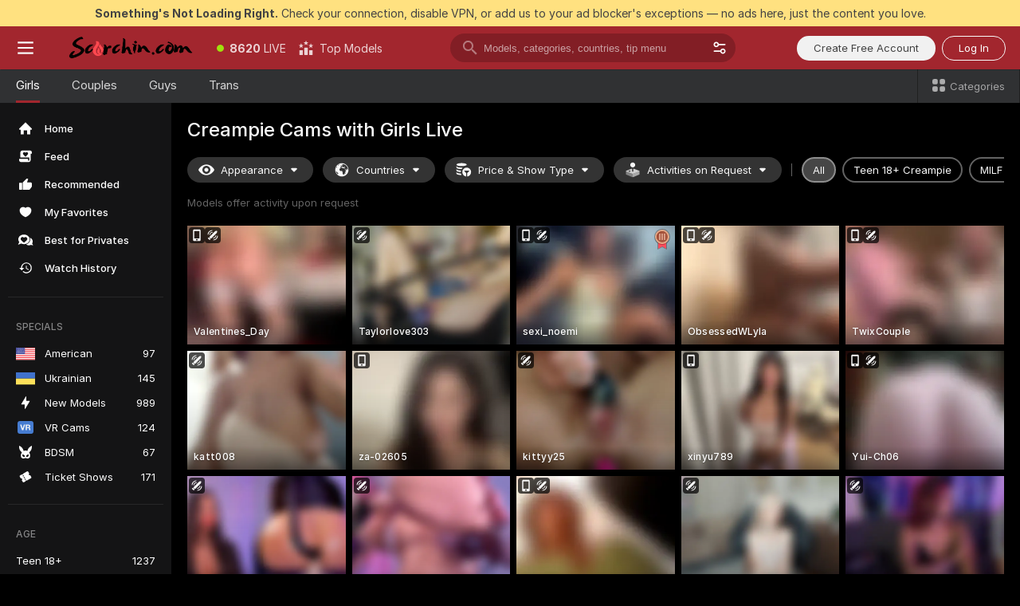

--- FILE ---
content_type: text/html; charset=utf-8
request_url: https://scorchin.com/girls/creampie?action=showTokensGiveawayModalDirectLink&affiliateId=23112537k2295o5lgwv7q542u56lzlp66relquc9jlk99xa6u93wiqhcs65x7o1o&landing=goToTheTag&realDomain=go.scorchin.com&sourceId=creampie&stripbotVariation=NullWidget&userId=f1bc03569025cd4b84cc2034e14895a7d9375953ce101e23ee44825704d68adb
body_size: 104921
content:
<!doctype html><html lang="en"><head><meta charset="utf-8"><script>!function(){"use strict";!function(){var e=window.CSP_REPORT_URI;if(e){var i=new Set;document.addEventListener("securitypolicyviolation",(function(t){if("undefined"!=typeof fetch){var r=function(e){var i=e.violatedDirective&&-1!==e.violatedDirective.indexOf("eval"),t=e.effectiveDirective&&-1!==e.effectiveDirective.indexOf("eval"),r=e.sample&&-1!==e.sample.indexOf("eval");if(!e.blockedURI&&(i||t)||r)return"eval";if("string"==typeof e.blockedURI)try{return new URL(e.blockedURI).hostname}catch(i){return e.blockedURI}return null}(t);r&&i.has(r)||(r&&i.add(r),fetch(e,{method:"POST",headers:{"Content-Type":"application/json"},body:JSON.stringify({blockedURL:t.blockedURI,columnNumber:t.columnNumber,disposition:t.disposition,documentURL:t.documentURI,effectiveDirective:t.effectiveDirective,lineNumber:t.lineNumber,originalPolicy:t.originalPolicy,referrer:t.referrer,sample:t.sample,sourceFile:t.sourceFile,statusCode:t.statusCode})}).catch((function(e){return console.error("Error sending CSP report:",e)})))}}))}}()}()</script><title>Creampie Free Live Sex Cams with Naked Girls | Scorchin</title><meta data-helmet="1" property="og:title" content="Creampie Free Live Sex Cams with Naked Girls"><meta data-helmet="1" property="og:description" content="Watch LIVE these hot babes in Creampie sex cams. ❤️ Enter their naked chat now and enjoy the show for FREE! 🔥"><meta data-helmet="1" name="description" content="Watch LIVE these hot babes in Creampie sex cams. ❤️ Enter their naked chat now and enjoy the show for FREE! 🔥"><meta data-helmet="1" name="robots" content="index, follow, max-snippet:-1, max-video-preview:-1, max-image-preview:large"><script>window.ANALYTICS_CDN='https://assets.strpssts-ana.com/assets/'</script><meta name="theme-color" content="#303133"><meta http-equiv="Cache-Control" content="no-cache"><meta name="apple-mobile-web-app-capable" content="yes"><meta name="viewport" content="width=device-width,initial-scale=1"><meta name="RATING" content="RTA-5042-1996-1400-1577-RTA"><meta name="RATING" content="mature"><meta name="google" content="notranslate"><meta name="msapplication-square70x70logo" content="https://assets.striiiipst.com/assets/icons/mstile-70x70_scorchin.com.png?v=c4eb2254"><meta name="msapplication-square150x150logo" content="https://assets.striiiipst.com/assets/icons/mstile-150x150_scorchin.com.png?v=c4eb2254"><meta name="msapplication-square270x270logo" content="https://assets.striiiipst.com/assets/icons/mstile-270x270_scorchin.com.png?v=c4eb2254"><meta name="msapplication-wide310x150logo" content="https://assets.striiiipst.com/assets/icons/mstile-310x150_scorchin.com.png?v=c4eb2254"><meta name="msapplication-square310x310logo" content="https://assets.striiiipst.com/assets/icons/mstile-310x310_scorchin.com.png?v=c4eb2254"><style>:root{--primary:#a2262e;--primary-light:#fa5365;--primary-dark:#912229;--primary-border:#a2262e;--primary-modal:#a2262e;--primary-gradient:#a2262e;--header-logo-aspect-ratio:5.000;--footer-logo-aspect-ratio:5.000}.adblocker-notification{display:flex;position:relative;width:100vw;padding:8px 16px;background:#ffe180;color:#434343;z-index:10002;justify-content:center}</style><style>.disable-transition *{transition:none!important}</style><link rel='preload' href='https://assets.striiiipst.com/assets/bootstrap_dark.a3c168d8d2ade09c.css' as='style'><link media='screen and (max-width:1279px)' rel='preload' href='https://assets.striiiipst.com/assets/bootstrap_dark_mobile.a3c168d8d2ade09c.css' as='style'><link rel="preload" href="https://assets.striiiipst.com/assets/common/fonts/Inter-Regular.woff2?v=4.1" as="font" type="font/woff2" crossorigin="anonymous"><link rel="preload" href="https://assets.striiiipst.com/assets/common/fonts/Inter-Medium.woff2?v=4.1" as="font" type="font/woff2" crossorigin="anonymous"><link rel="preload" href="https://assets.striiiipst.com/assets/common/fonts/Inter-Bold.woff2?v=4.1" as="font" type="font/woff2" crossorigin="anonymous"><script>window.LOADABLE_DATA = {"jsEntryAssets":["https://assets.striiiipst.com/assets/corejs-75349.9e240b24a5ffbb27.js","https://assets.striiiipst.com/assets/main.8a9b4ad985dba979.js","https://assets.striiiipst.com/assets/react-65374.d6145aaa8c04691d.js","https://assets.striiiipst.com/assets/redux-94366.5b6981fc7f45d63f.js","https://assets.striiiipst.com/assets/vendors-97030.ee705f8e093555da.js","https://assets.striiiipst.com/assets/bootstrap.5d262d6268198f11.js"],"jsChunksAssets":["https://assets.striiiipst.com/assets/offlineModels.a350334d7a522dec.js"]}</script><script>window.SPLIT_STYLE_CHUNKS={"5643_theme.5171aa10889210a5.css":true,"viewcam_theme.c74b068a6e69bb5f.css":true,"model-about_theme.7636af21f9299c8c.css":true,"models_theme.b22aa9c02b7fd0fd.css":true,"settings_theme.563bd7792e7d081f.css":true,"studios_theme.7e984a0626a36e2c.css":true,"bootstrap_theme.a3c168d8d2ade09c.css":true,"about_theme.44425990adace75e.css":true}</script><script>var PWA_API_DISCOVER_HOST="",AMPLITUDE_ALTERNATIVE_URL="loo3laej.com",AMPLITUDE_SR_CONFIG_ALTERNATIVE_URL="https://sr-client-cfg.amplitude.com/config",AMPLITUDE_SR_TRACK_ALTERNATIVE_URL="https://api-sr.amplitude.com/sessions/v2/track",ALTKRAFT_TOKEN="kfvhQPLZdst-3617045b97e5b4a1",FIREBASE_API_KEY="AIzaSyC8HXmH6EMTJ-zwRr4DSJoLThqyCp-cdgM",FIREBASE_PROJECT_ID="superchat-2d0d0",FIREBASE_MESSAGE_SENDER_ID="685102796556",ALTKRAFT_TOKEN_V3="2552uptpfSWT-3617045b97e5b4a1",VAPID_KEY_V3="BHmBXjSJ4uenluBFzVz2Yh3kiclqnT_gFyheaS9W3AE_SFXgX7ntwu6jW3GjAhPc01h9KkCn8gwkxCfm3uAo8DU",AMPLITUDE_KEY="19a23394adaadec51c3aeee36622058d",RELEASE_VERSION="11.4.37",GOOGLE_CLIENT_ID="496975381147-lnam683jun41jc8uaglmccl4vbv2js28.apps.googleusercontent.com",HAS_TWITTER_AUTH=!0,GTAG_TRACK_ID="UA-63657136-5",GTAG_TRACK_TYPE="UA",SITE_NAME="Scorchin",SENTRY_DSN="https://d8629522213649e7a4e0b63d14e1dc5f@sentry-public.stripchat.com/9",SENTRY_TRACES_SAMPLE_RATE="0.01",ERROR_REPORTING_ENABLED=true,LIGHT_LOGO_URL="",HEADER_LOGO_URL="https://assets.striiiipst.com/assets/icons/headerlogo_scorchin.com.png?v=0e897938",FOOTER_LOGO_URL="https://assets.striiiipst.com/assets/icons/footerlogo_scorchin.com.png?v=0e897938",APP_ICON_URL="",META_OG_IMAGE_URL="",WATERMARK_URL="https://assets.striiiipst.com/assets/icons/watermark_scorchin.com.png?v=0e897938",WHITE_LABEL_ID="scorchincom",IS_XHL_WL=!1,DEPLOY_ENV="production",WHITE_LABEL_HOST="scorchin.com",WHITE_LABEL_REDIRECT_URL="",THEME_ID="dark",CANONICAL_DOMAIN_NAME="",CANONICAL="https://stripchat.com",WEB_PUSH_ID="web.com.supportlivecam",MODELS_REGISTRATION_URL="https://go.scorchin.com/signup/model?targetDomain=stripchat.com&userId=f1bc03569025cd4b84cc2034e14895a7d9375953ce101e23ee44825704d68adb&sourceId=scorchin.com",STUDIOS_REGISTRATION_URL="https://go.scorchin.com/?targetDomain=stripchat.com&userId=f1bc03569025cd4b84cc2034e14895a7d9375953ce101e23ee44825704d68adb&sourceId=scorchin.com&path=/signup/studio",WEBMASTERS_REGISTRATION_URL="https://stripcash.com/sign-up/?userId=f1bc03569025cd4b84cc2034e14895a7d9375953ce101e23ee44825704d68adb",DEFAULT_INDEX_TAG_URL="girls",IS_STREAMING_AVAILABLE=!1,IS_WL_PIXELATED=!1,IS_PIXELATED_STREAM_ENABLED=!1,IS_TAG_BASED_WL=!1,SOCIAL_URLS={twitter:"https://twitter.com/ScorchinCams",instagram:"",snapchat:"",facebook:""}</script><script>var _jipt=[];_jipt.push(["project","stripchat"]),function(){var subdomainMatch=/^(ar|br|cs|da|de|es|fi|fr|el|hr|hu|id|it|ita|ja|ko|nl|no|pl|pol|pt|ro|ru|sk|sv|tr|vi|zh|ua|zt|th|ms|bn)(?=\..+\.).+/i.exec(location.hostname),aliasLocales={pol:"pl",ita:"it"},i18nScript="https://assets.striiiipst.com/assets/translations_en.5b3bcca531a896.js",canvasPerformanceTest="https://assets.striiiipst.com/assets/canvas-performance-test.js",bundles=["https://assets.striiiipst.com/assets/corejs-75349.9e240b24a5ffbb27.js","https://assets.striiiipst.com/assets/main.ee80fb8bfd979134.js","https://assets.striiiipst.com/assets/react-65374.d6145aaa8c04691d.js","https://assets.striiiipst.com/assets/redux-94366.5b6981fc7f45d63f.js","https://assets.striiiipst.com/assets/vendors-97030.ee705f8e093555da.js","https://assets.striiiipst.com/assets/bootstrap.5d262d6268198f11.js"],isLegacySupported=!0;!function(){"use strict";var n={d:function(e,t){for(var o in t)n.o(t,o)&&!n.o(e,o)&&Object.defineProperty(e,o,{enumerable:!0,get:t[o]})},o:function(n,e){return Object.prototype.hasOwnProperty.call(n,e)}},e={};function o(n,e){window.SUBDOMAIN="en";try{if(/crowdinInContext=1/.test(document.cookie))return void(window.SUBDOMAIN="aa")}catch(n){console.warn(n)}n&&n.length>1&&(window.SUBDOMAIN=e[n[1]]||n[1])}function t(n){if(window.LEGACY=!1,-1!==location.search.indexOf("es-legacy"))window.LEGACY=!0;else if(-1!==location.search.indexOf("es-modern"))window.LEGACY=!1;else try{if(!("IntersectionObserver"in window&&"Promise"in window&&"fetch"in window&&"WeakMap"in window&&"fromEntries"in Object&&"finally"in Promise.prototype))throw{};eval("const a = async ({ ...rest } = {}) => rest; let b = class {};"),window.LEGACY=!1}catch(n){window.LEGACY=!0}!n&&window.LEGACY&&(window.LEGACY=!1,console.log("Legacy mode not supported"))}function i(n){var e=n,t=null,o=function(){};return"en"!==window.SUBDOMAIN&&(e=e.replace("_en","_"+window.SUBDOMAIN)),"aa"===window.SUBDOMAIN&&(t="//cdn.crowdin.com/jipt/jipt.js"),"xHamsterLive"===window.SITE_NAME&&(e=e.replace("translations","translations_xh")),window.I18N_SCRIPT_PROMISE=new Promise((function(n){o=n})),{i18nScript:e,jiptScript:t,resolveI18nPromise:o}}function r(n){return window.STATIC_PATH_REPLACED===window.ES_ENV_STATIC_PATH_REPLACED?n:n.map((function(n){return n.replace(window.STATIC_PATH_REPLACED,window.ES_ENV_STATIC_PATH_REPLACED)}))}function c(n){var e=[],t=[];return window.LOADABLE_DATA?(e=r(window.LOADABLE_DATA.jsEntryAssets),t=r(window.LOADABLE_DATA.jsChunksAssets)):e=r(n),{entryAssets:e,chunksAssets:t}}function s(){window.BUNDLE_LOAD_METRICS={resources:{},build:Date.now()};var n=/\/([\w-]+)\.\w{10,20}\.js/;function e(e){var t=e.src,o=e.startTime,r=e.isError;if(t){var i=Date.now()-o,s=t.match(n),a=s?s[1]:t;window.BUNDLE_LOAD_METRICS.resources[a]={error:r,time:i}}}return{injectScript:function(n){var t=n.src,o=n.onLoad,r=n.fetchPriority,i=Date.now(),s=document.createElement("script");s.addEventListener("load",(function(){o&&o(t),e({src:t,startTime:i,isError:!1})})),s.addEventListener("error",(function(){var n="onErrorLoadScript=1",o=new Date((new Date).getTime()+6e4);try{-1===document.cookie.indexOf(n)&&(document.cookie=n+";path=/;expires="+o.toUTCString(),setTimeout((function(){location.reload()}),3e3))}catch(n){console.warn(n)}e({src:t,startTime:i,isError:!0})})),r&&(s.fetchPriority?s.fetchPriority=r:"high"===r&&function(n){var e=document.createElement("link");e.rel="preload",e.as="script",e.href=n,document.head.appendChild(e)}(t)),s.async=!0,s.src=t,document.head.appendChild(s)}}}function a(n,e,a,d,w,A){o(n,A),t(w),window.STATIC_PATH_REPLACED="https://assets.striiiipst.com/assets",window.ES_ENV_STATIC_PATH_REPLACED=window.LEGACY?window.STATIC_PATH_REPLACED+"/legacy":window.STATIC_PATH_REPLACED;var u=i(e),f=u.i18nScript,E=u.jiptScript,l=u.resolveI18nPromise,p=c(d),L=p.entryAssets,_=p.chunksAssets,T=s().injectScript;function h(){window.IS_LOADED=!0}L.forEach((function(n){return T({src:n,fetchPriority:"high"})})),_.forEach((function(n){return T({src:n})})),window.LOADABLE_DATA&&(window.HANDLE_LATE_LOADABLE_SCRIPT=function(n){T({src:r([n])[0]})}),T({src:f,onLoad:function(){return l()}}),E&&T({src:E}),T({src:a}),window.IS_LOADED=!1,"complete"===document.readyState?h():window.addEventListener("load",h)}a(subdomainMatch,i18nScript,canvasPerformanceTest,bundles,isLegacySupported,aliasLocales)}()}()</script><script>window.SSR_ICONS = ["menu","dot","best-models","search-3","filter","menu-mobile","sort","categories-2","close-2","close-3","home","feed","recommended","favorited","locked","watch-history","lightning","badge-vr-ds","bunny-mask","ticket-ds","interactive-toy-ds","mobile","sparks","categories-ds","i18n","close-arrow","eye-ds","globe-ds","tokens-stripchat-logo-ds","joystick-vert-ds","triangle-arrow-down-ds","medal-3","group-ds","x-logo-ds"]</script><script>!function(){"use strict";var t,n,o="http://www.w3.org/2000/svg",e=!1,a=[],c=function(){var n;t||((t=document.getElementById("svgDefs"))||((t=document.createElementNS(o,"defs")).id="svgDefs",(n=document.createElementNS(o,"svg")).style.display="none",n.appendChild(t)),document.body.appendChild(n))},r=function(o,r){n||(n=document.createDocumentFragment()),n.appendChild(o),r&&a.push(r),e||(requestAnimationFrame((function(){n&&(c(),t.appendChild(n),a.forEach((function(t){return t()})),a=[],n=void 0,e=!1)})),e=!0)},s=!1,i={},u=function(t){var n=i[t];(null==n?void 0:n.svgData)&&function(t,n,e){var a=t[0],c=t[1],s=document.createElementNS(o,"symbol");s.id="".concat("icons","-").concat(n),s.innerHTML=a,s.setAttribute("viewBox",c),r(s,e)}(n.svgData,t,(function(){n.callbacks.forEach((function(t){return t()})),n.callbacks=[],n.errorCallbacks=[],delete n.svgData,n.status="rendered"}))},d=function(t,n,o){try{var e=i[t]||{status:"init",callbacks:[],errorCallbacks:[]};if(i[t]=e,"rendered"===e.status)return void(null==n||n());n&&e.callbacks.push(n),o&&e.errorCallbacks.push(o),"init"===e.status&&(e.status="loading",function(t,n,o){var e="".concat(window.STATIC_PATH_REPLACED,"/svg-icons/").concat(t,".json?").concat("cea685fe");if("undefined"==typeof fetch){var a=new XMLHttpRequest;a.open("GET",e),a.onload=function(){200!==a.status&&o(Error("Cannot load ".concat(t,". Status ").concat(a.status)));try{var e=JSON.parse(a.responseText);n(e)}catch(n){o(Error("Cannot parse ".concat(t," json")))}},a.onerror=function(){return o(Error("Cannot load ".concat(t)))},a.send()}else fetch(e,{priority:"low"}).then((function(t){if(!t.ok)throw Error("Status ".concat(t.status));return t.json()})).then((function(t){n(t)})).catch((function(n){o(Error("Cannot load ".concat(t,". ").concat(null==n?void 0:n.message)))}))}(t,(function(n){e.status="loaded",e.svgData=n,s&&u(t)}),(function(n){e.errorCallbacks.forEach((function(t){return t(n)})),delete i[t]})))}catch(t){console.error(t)}},l=function(){if(!s){s=!0;try{Object.keys(i).filter((function(t){var n;return"loaded"===(null===(n=i[t])||void 0===n?void 0:n.status)})).forEach((function(t){u(t)}))}catch(t){console.error(t)}}};window.SSR_ICONS&&window.SSR_ICONS.forEach((function(t){return d(t)})),"loading"!==document.readyState&&l(),window.svgLoader={importIcon:d,onDomReady:l}}()</script><script>!function(){"use strict";var e;window.preloaderApi=(e="/api/front",{get:function(n,r){var o=arguments.length>2&&void 0!==arguments[2]?arguments[2]:{},t=o.headers,a=o.withResponseHeaders,i=new Headers;if(i.append("Accept","application/json"),i.append("Front-Version",window.RELEASE_VERSION||""),t){var s=function(e){var n=t[e];Array.isArray(n)?n.forEach((function(n){return i.append(e,n)})):n&&i.append(e,n)};for(var c in t)s(c)}var d=e+n;if(r&&"object"==(void 0===r?"undefined":r&&"undefined"!=typeof Symbol&&r.constructor===Symbol?"symbol":typeof r)){var p=new window.URLSearchParams;for(var f in r){var u=r[f];u&&p.append(f,"".concat(u))}d+="?".concat(p.toString())}return fetch(d,{headers:i}).then((function(e){return e.json().then((function(n){return a?Object.assign(n,{responseHeaders:Object.fromEntries(e.headers.entries())}):n}))}))}})}()</script><!-- CONFIG PRELOADER --><script>window.isShouldLoadFullConfig=false</script><script>!function(){"use strict";var i,e,n,o,t;window.configCache=(i={},{get:function(e){return i[e]},pop:function(e){var n=i[e];return delete i[e],n},set:function(e,n){i[e]=n},clear:function(){i={}}}),window.isShouldLoadFullConfig?window.configCache.set("initialPromiseFull",(e=window.preloaderApi,n=window.location.pathname,e.get("/v3/config/initial",{requestPath:n,disableClient:0,disableCommon:0},{withResponseHeaders:!0}))):window.configCache.set("initialPromiseClient",(o=window.preloaderApi,t=window.location.pathname,o.get("/v3/config/initial",{requestPath:t,disableClient:0,disableCommon:1},{withResponseHeaders:!0})))}()</script><link rel="manifest" href="/manifest.json"><link data-helmet="1" rel="alternate" href="https://stripchat.com/girls/creampie" hreflang="x-default"><link data-helmet="1" rel="alternate" href="https://stripchat.com/girls/creampie" hreflang="en"><link data-helmet="1" rel="alternate" href="https://de.stripchat.com/girls/creampie" hreflang="de"><link data-helmet="1" rel="alternate" href="https://fr.stripchat.com/girls/creampie" hreflang="fr"><link data-helmet="1" rel="alternate" href="https://es.stripchat.com/girls/creampie" hreflang="es"><link data-helmet="1" rel="alternate" href="https://ita.stripchat.com/girls/creampie" hreflang="it"><link data-helmet="1" rel="alternate" href="https://nl.stripchat.com/girls/creampie" hreflang="nl"><link data-helmet="1" rel="alternate" href="https://pt.stripchat.com/girls/creampie" hreflang="pt"><link data-helmet="1" rel="alternate" href="https://br.stripchat.com/girls/creampie" hreflang="pt-BR"><link data-helmet="1" rel="alternate" href="https://el.stripchat.com/girls/creampie" hreflang="el"><link data-helmet="1" rel="alternate" href="https://ua.stripchat.com/girls/creampie" hreflang="uk"><link data-helmet="1" rel="alternate" href="https://pol.stripchat.com/girls/creampie" hreflang="pl"><link data-helmet="1" rel="alternate" href="https://ru.stripchat.com/girls/creampie" hreflang="ru"><link data-helmet="1" rel="alternate" href="https://ro.stripchat.com/girls/creampie" hreflang="ro"><link data-helmet="1" rel="alternate" href="https://hu.stripchat.com/girls/creampie" hreflang="hu"><link data-helmet="1" rel="alternate" href="https://cs.stripchat.com/girls/creampie" hreflang="cs"><link data-helmet="1" rel="alternate" href="https://hr.stripchat.com/girls/creampie" hreflang="hr"><link data-helmet="1" rel="alternate" href="https://sk.stripchat.com/girls/creampie" hreflang="sk"><link data-helmet="1" rel="alternate" href="https://no.stripchat.com/girls/creampie" hreflang="no"><link data-helmet="1" rel="alternate" href="https://sv.stripchat.com/girls/creampie" hreflang="sv"><link data-helmet="1" rel="alternate" href="https://da.stripchat.com/girls/creampie" hreflang="da"><link data-helmet="1" rel="alternate" href="https://fi.stripchat.com/girls/creampie" hreflang="fi"><link data-helmet="1" rel="alternate" href="https://ja.stripchat.com/girls/creampie" hreflang="ja"><link data-helmet="1" rel="alternate" href="https://ko.stripchat.com/girls/creampie" hreflang="ko"><link data-helmet="1" rel="alternate" href="https://zh.stripchat.com/girls/creampie" hreflang="zh"><link data-helmet="1" rel="alternate" href="https://zt.stripchat.com/girls/creampie" hreflang="zh-Hant"><link data-helmet="1" rel="alternate" href="https://th.stripchat.com/girls/creampie" hreflang="th"><link data-helmet="1" rel="alternate" href="https://bn.stripchat.com/girls/creampie" hreflang="bn"><link data-helmet="1" rel="alternate" href="https://id.stripchat.com/girls/creampie" hreflang="id"><link data-helmet="1" rel="alternate" href="https://ms.stripchat.com/girls/creampie" hreflang="ms"><link data-helmet="1" rel="alternate" href="https://vi.stripchat.com/girls/creampie" hreflang="vi"><link data-helmet="1" rel="alternate" href="https://ar.stripchat.com/girls/creampie" hreflang="ar"><link data-helmet="1" rel="alternate" href="https://tr.stripchat.com/girls/creampie" hreflang="tr"><link data-helmet="1" rel="preconnect" href="https://edge-hls.doppiocdn.com"><link data-helmet="1" rel="canonical" href="https://stripchat.com/girls/creampie"><link rel='stylesheet' data-href='bootstrap_theme.a3c168d8d2ade09c.css' href='https://assets.striiiipst.com/assets/bootstrap_dark.a3c168d8d2ade09c.css'><link media='screen and (max-width:1279px)' rel='stylesheet' data-href='bootstrap_theme_mobile.a3c168d8d2ade09c.css' href='https://assets.striiiipst.com/assets/bootstrap_dark_mobile.a3c168d8d2ade09c.css'><link rel="icon" sizes="16x16" href="https://assets.striiiipst.com/assets/icons/favicon-16x16_scorchin.com.png?v=c4eb2254"><link rel="icon" sizes="32x32" href="https://assets.striiiipst.com/assets/icons/favicon-32x32_scorchin.com.png?v=c4eb2254"><link rel="icon" sizes="196x196" href="https://assets.striiiipst.com/assets/icons/favicon-196x196_scorchin.com.png?v=c4eb2254"><link rel="icon" sizes="512x512" href="https://assets.striiiipst.com/assets/icons/favicon-512x512_scorchin.com.png?v=c4eb2254"><link rel="mask-icon" href="https://assets.striiiipst.com/assets/icons/mask-icon_scorchin.com.png"><link rel="apple-touch-icon" sizes="120x120" href="https://assets.striiiipst.com/assets/icons/apple-touch-icon-120x120_scorchin.com.png?v=c4eb2254"><link rel="apple-touch-icon" sizes="152x152" href="https://assets.striiiipst.com/assets/icons/apple-touch-icon-152x152_scorchin.com.png?v=c4eb2254"><link rel="apple-touch-icon" sizes="167x167" href="https://assets.striiiipst.com/assets/icons/apple-touch-icon-167x167_scorchin.com.png?v=c4eb2254"><link rel="apple-touch-icon" sizes="180x180" href="https://assets.striiiipst.com/assets/icons/apple-touch-icon-180x180_scorchin.com.png?v=c4eb2254"><link rel="dns-prefetch" href="//img.strpst.com"><link rel="preconnect" href="//img.strpst.com"><link rel="preconnect" href="/api/front"></head><body class="disable-transition"><!--
    release_version: 11.4.37
    branch: production
    revision: a232b06d846d1eb0aa21eb1908bf7e8e3382c53e
    template_version: b3476c04
  --><script>window.svgLoader.onDomReady()</script><script>!function(){"use strict";for(var e={SIGNUP:"signup",LOGIN:"login",FAN_CLUB_SUBSCRIPTION:"fanClubSubscription"},t=/^(http|https):\/\/([^/]*)(xhamster(live)?|strip(dev|chat))\.(com|local|dev)\/?/,o={AUTO_SPY:"autoSpy",COPY_GIFT_LINK:"copyGiftLink",SHOW_INSTALL_PWA_MODAL:"showInstallPwaModal",TWO_FACTOR_AUTHORIZATION:"2fa",GOLD_MEMBERSHIP_SUBSCRIBE_DIRECT_LINK:"goldMembershipSubscribeDirectLink",SIGN_UP_MODAL_DIRECT_LINK:"signUpModalDirectLink",SIGN_UP_PREFILLED:"signUpPrefilled",SIGN_UP_MODAL_DIRECT_LINK_INTERACTIVE:"signUpModalDirectLinkInteractive",SIGN_UP_MODAL_DIRECT_LINK_INTERACTIVE_CLOSE:"signUpModalDirectLinkInteractiveClose",SHOW_TOKENS_GIVEAWAY_MODAL_DIRECT_LINK:"showTokensGiveawayModalDirectLink",CARD_VERIFICATION_BONUS_PACKAGE:"cardVerificationBonusPackage",BUY_TOKENS_PROMO:"buyTokensPromo",SIGN_UP_PROMO:"signUpPromo",MODEL_FILTER_APPLY_SORT_BY:"sortBy",MODEL_CHAT_TAB_TOGGLE:"toggleTab",PERSONAL_NOTIFICATIONS:"personalNotifications",OPEN_NOTIFICATIONS_CENTER:"openNotificationsCenter",INVISIBLE_MODE:"invisibleMode",REDEEM_CODE:"redeemCode",OPEN_CHAT:"openChat",OPEN_PRIVATE_MODAL:"openPrivateModal",OPEN_FAN_CLUB_MODAL:"openFanClubModal",OPEN_SEND_TIP_DIALOG:"openSendTipDialog",OPEN_BUY_TOKENS_MODAL:"openBuyTokensModal",OPEN_GUEST_ON_BORDING:"openGuestOnBoarding",LOGIN_BY_LINK:"loginByLink",CONNECT_STUDIO:"connectStudio",EXTRA_VERIFICATION:"extraVerification",OPEN_AGE_VERIFICATION:"openAgeVerification",MAIN_PERSON_EMAIL_VERIFICATION:"connectMainPerson",TWITTER_AUTH:"twitterAuth",GOOGLE_AUTH:"googleAuthorization",OPEN_CONFIRM_CONNECT_TO_STUDIO_MODAL:"openConfirmConnectToStudioModal",USERNAME_NOT_ALLOWED:"usernameNotAllowed",SHOW_STREAMING_APP_MODAL:"showStreamingAppModal"},n={},i=location.search.substring(1).split("&"),_=0;_<i.length;_++){var r=i[_].split("=");n[r[0]]=r[1]}var a=function(e,t){if(!t)return!1;for(var o=Object.keys(e),n=0;n<o.length;n++)if(e[o[n]]===t)return!0;return!1},I=!1;try{I=document.cookie.indexOf("isVisitorsAgreementAccepted=1")>=0}catch(e){console.warn(e)}var O=function(){var i=n.affiliateId||localStorage.getItem("affiliateId"),_=n.userId,r=n.sauid,I=n.action,O=n.showModal,N=a(o,I)||a(e,O);if(i||_||N||r)return!0;var E=document.referrer,T=!1;try{(function(e,t){if(!e)return!1;try{var o=new URL(e),n=new URL(t);return o.host===n.host}catch(e){return!1}})(E,location.href)&&(T=!0)}catch(e){return!1}return t.test(E)&&!T}(),N=/^\/buy-tokens(\/(success|failure))?\/?$/.test(window.location.pathname);!n.agev&&(I||O||N)&&document.body.classList.add("visitor-agreement-hidden")}()</script><script>!function(){"use strict";var e=!1,n=function(e,n,d){var o=document.createElement("div");return o.className=n,d&&(o.id=d),e.appendChild(o),o};function d(){if(!e&&(e=!0,!("__PRELOADED_STATE__"in window)))for(var d=n(document.body,"loader","body_loader"),o=n(d,"fading-circle centered"),c=1;c<=12;c++)n(o,"loader-circle".concat(c," loader-circle"))}window.initLoader=d,document.addEventListener("DOMContentLoaded",d,{once:!0})}()</script><script>!function(){function o(o,i){var n=[o,"expires=Thu, 01 Jan 1970 00:00:00 GMT"];i&&n.push("domain="+i),document.cookie=n.join(";"),n.push("path=/"),document.cookie=n.join(";")}var i,n,e,t,a,l,c=0;try{c=document.cookie.length}catch(o){console.warn(o)}var r=c>=5e3;(c>=4e3||r)&&(r&&function(){for(var i=document.cookie.split(";"),n=location.hostname,e=0;e<i.length;e++){var t=i[e].split("=")[0].trim()+"=";o(t,null),o(t,n),o(t,"."+n);for(var a=0;!((a=n.indexOf(".",a+1))<0);)o(t,n.substring(a)),o(t,n.substring(a+1))}}(),n=(i={limit:5,interval:1e3,payload:{size:c},callback:function(){r&&document.location.reload()}}).payload,e=i.limit,t=i.interval,a=i.callback,l=0,function o(){if(!(++l>=e)){if(!window.__log)return void setTimeout(o,t);window.__log("error","Cookie limit exceeded",n).finally(a)}}())}()</script><svg style="height:0;width:0;display:block"><defs><symbol id="site_logo_header" viewBox="0 0 1250 250"><image href="https://assets.striiiipst.com/assets/icons/headerlogo_scorchin.com.png?v=0e897938"></image></symbol><symbol id="site_logo_footer" viewBox="0 0 1250 250"><image href="https://assets.striiiipst.com/assets/icons/footerlogo_scorchin.com.png?v=0e897938"></image></symbol></defs></svg><div id="agreement-root"><div class="full-cover modal-wrapper visitors-agreement-modal"><div class="modal-content modal-header-none"><div class="background-wrapper hide-gender-switcher"><div class="visitors-agreement-bg-gradient"><div class="visitors-agreement-bg-gradient__gender visitors-agreement-bg-gradient__gender--no-gender"></div></div><div class="content-wrapper"><div class="content-container"><div class="site-logo-wrapper site-logo-wrapper-girls"><div class="header-logo header-logo-no-responsive"><svg><use xlink:href="#site_logo_header"></use></svg></div></div><div class="site-description">We are creating a better experience for 18+ LIVE entertainment. Join our open-minded community &amp; start interacting now for FREE.</div><button autofocus="" class="btn btn-apply-alter btn-inline-block btn-large btn-visitors-agreement-accept" type="button">I&#x27;m Over 18</button><div class="agreement-terms"><span class="">By entering and using this website, you confirm you’re over 18 years old and agree to be bound by the <a rel="nofollow" href="/terms">Terms of Use</a> and <a rel="nofollow" href="/privacy">Privacy Policy</a></span> <span class=""><a rel="nofollow" href="/2257">18 U.S.C. 2257 Record-Keeping Requirements Compliance Statement.</a></span><br/>If you provide sensitive personal data, by entering the website, you give your explicit consent to process this data to tailor the website to your preferences.<span class="parental-control">If you’re looking for a way to restrict access for a minor, see our <a rel="nofollow" href="/parental-control"> Parental Control Guide </a></span></div><hr class="visitors-agreement-modal-divider"/></div><div class="content-container"><a class="decline-link visitors-agreement-decline" href="https://google.com/" rel="noopener noreferrer nofollow">Exit Here</a><div class="warnings"><p><span class="">THIS WEBSITE CONTAINS MATERIAL THAT IS <strong>SEXUALLY EXPLICIT</strong>.</span> <span class="">You must be at least eighteen (18) years of age to use this Website, unless the age of majority in your jurisdiction  is greater than eighteen (18) years of age, in which case you must be at least the age of majority in your jurisdiction. Use of this Website is not permitted where prohibited by law.</span></p><p><span class="">This Website also requires the use of cookies. More information about our cookies can be found at our <a rel="nofollow" href="/privacy">Privacy Policy</a>. BY ENTERING THIS WEBSITE AND USING THIS WEBSITE YOU AGREE TO THE USE OF COOKIES AND ACKNOWLEDGE THE PRIVACY POLICY.</span><br/>All models were 18 and over at the time of the creation of such depictions.</p></div><div class="label-link-block"><a href="https://www.rtalabel.org/?content=validate&amp;ql=b9b25de5ba5da974c585d9579f8e9d49&amp;rating=RTA-5042-1996-1400-1577-RTA" class="label-link" target="_blank" rel="noopener noreferrer nofollow" aria-label="RTA"><img alt="rta-logo" class="icon icon-rta-logo icon-static" src="https://assets.striiiipst.com/assets/common/images/static-icons/rta-logo.png"/></a><div class="label-link"><img alt="safe-labeling" class="icon icon-safe-labeling icon-static" src="https://assets.striiiipst.com/assets/common/images/static-icons/safe-labeling.png"/></div><a href="https://www.asacp.org/?content=validate&amp;ql=b9b25de5ba5da974c585d9579f8e9d49" class="label-link" target="_blank" rel="noreferrer noopener nofollow" aria-label="ASACP"><img alt="asacp" class="icon icon-asacp icon-static" src="https://assets.striiiipst.com/assets/common/images/static-icons/asacp.png"/></a><a href="https://pineapplesupport.org/about-pineapple-support/" class="label-link" target="_blank" rel="noreferrer noopener nofollow" aria-label="Go to Pineapple support"><img alt="pineapple-support" class="icon icon-pineapple-support icon-static" src="https://assets.striiiipst.com/assets/common/images/static-icons/pineapple-support.png"/></a></div></div></div></div></div></div></div><script>!function(){var e=1>=Math.floor(100*Math.random()),t=function(){return e&&/stripchat|xhamsterlive/.test(location.hostname)},n=document.querySelector(".visitors-agreement-decline");if(n){var r=document.querySelector("html");document.body.classList.contains("visitor-agreement-hidden")||r.classList.add("disable-scroll"),t()&&(document.createElement("img").src="/pixel/agreement/display"),window.__visitorsAgreementDeclineHandler=function(e){if(t()){e.preventDefault();var n=document.createElement("img");n.onload=n.onerror=function(){location.href=e.target.href},n.src="/pixel/agreement/exit"}},n.addEventListener("click",window.__visitorsAgreementDeclineHandler),window.__visitorsAgreementAcceptPixelEvent=function(){t()&&(document.createElement("img").src="/pixel/agreement/ok")};var i=document.querySelector(".btn-visitors-agreement-accept");window.__visitorsAgreementAcceptHandler=function(){r.classList.remove("disable-scroll"),window.__isVisitorsAgreementAcceptedBeforeClientFetched=!0;try{document.cookie="isVisitorsAgreementAccepted=1"}catch(e){console.warn(e)}var e=document.querySelector(".visitors-agreement-modal"),t=e.querySelector(".hide-gender-switcher"),n=e.querySelector('input[name="visitors-agreement-gender-switcher"]:checked');if(n&&!t)try{var i=new Date;localStorage.setItem("18PlusGenderSelected",JSON.stringify(n.value));var o=i.setFullYear(i.getFullYear()+1)-Date.now();localStorage.setItem("18PlusGenderSelected_expires",JSON.stringify(o))}catch(e){console.warn(e)}switch(null==n?void 0:n.value){case"men":window.location.href="/men";break;case"trans":window.location.href="/trans";break;default:document.body.classList.add("visitor-agreement-hidden")}window.__visitorsAgreementAcceptPixelEvent()},i.addEventListener("click",window.__visitorsAgreementAcceptHandler),window.__syncVisitorsAgreementWithApp=function(){n.removeEventListener("click",window.__visitorsAgreementDeclineHandler),i.removeEventListener("click",window.__visitorsAgreementAcceptHandler)}}}()</script><div id="portal-root"></div><div id="body"><!--EARLY-FLUSH-CHUNK-END--><div class="tooltip-v2-portal-container" id="body-container"></div><svg class="user-level-badge-filters" xmlns="http://www.w3.org/2000/svg"><defs><linearGradient id="user-level-badge-filter-grey" x1=".5" y1="0" x2=".5" y2="1" gradientTransform="matrix(88.809 0 0 97.645 5.595 1.178)" gradientUnits="userSpaceOnUse"><stop offset="0%" stop-color="#C2C2C2"></stop><stop offset="100%" stop-color="#333333"></stop></linearGradient><linearGradient id="user-level-badge-filter-bronze" x1=".5" y1="0" x2=".5" y2="1" gradientTransform="matrix(88.809 0 0 97.645 5.595 1.178)" gradientUnits="userSpaceOnUse"><stop offset="0%" stop-color="#FFA666"></stop><stop offset="100%" stop-color="#6B2D00"></stop></linearGradient><linearGradient id="user-level-badge-filter-silver" x1=".5" y1="0" x2=".5" y2="1" gradientTransform="matrix(88.809 0 0 97.645 5.595 1.178)" gradientUnits="userSpaceOnUse"><stop offset="0%" stop-color="#CAD5E2"></stop><stop offset="100%" stop-color="#2E4156"></stop></linearGradient><linearGradient id="user-level-badge-filter-gold" x1=".5" y1="0" x2=".5" y2="1" gradientTransform="matrix(88.809 0 0 97.645 5.595 1.178)" gradientUnits="userSpaceOnUse"><stop offset="0%" stop-color="#FFC80F"></stop><stop offset="100%" stop-color="#7E3A01"></stop></linearGradient><linearGradient id="user-level-badge-filter-diamond" x1=".5" y1="0" x2=".5" y2="1" gradientTransform="matrix(88.809 0 0 97.645 5.595 1.178)" gradientUnits="userSpaceOnUse"><stop offset="0%" stop-color="#EF33FF"></stop><stop offset="100%" stop-color="#560198"></stop></linearGradient><linearGradient id="user-level-badge-filter-royal" x1=".5" y1="0" x2=".5" y2="1" gradientTransform="matrix(88.809 0 0 97.645 5.595 1.178)" gradientUnits="userSpaceOnUse"><stop offset="0%" stop-color="#FE3939"></stop><stop offset="100%" stop-color="#850000"></stop></linearGradient><linearGradient id="user-level-badge-filter-legend" x1=".5" y1="0" x2=".5" y2="1" gradientTransform="matrix(88.809 0 0 97.645 5.595 1.178)" gradientUnits="userSpaceOnUse"><stop offset="0%" stop-color="#FE3939"></stop><stop offset="100%" stop-color="#850000"></stop></linearGradient><linearGradient id="user-level-badge-filter-blue" x1=".5" y1="0" x2=".5" y2="1" gradientTransform="matrix(88.809 0 0 97.645 5.595 1.178)" gradientUnits="userSpaceOnUse"><stop offset="0%" stop-color="#8EBDE7"></stop><stop offset="100%" stop-color="#194B76"></stop></linearGradient><filter id="user-level-badge-filter-glow" x="0" y="0" width="100" height="100" filterUnits="userSpaceOnUse" color-interpolation-filters="sRGB"><feOffset dy="5"></feOffset><feGaussianBlur stdDeviation="10" result="offset-blur"></feGaussianBlur><feComposite operator="out" in="SourceGraphic" in2="offset-blur" result="inverse"></feComposite><feFlood flood-color="white" flood-opacity="0.3" result="color"></feFlood><feComposite operator="in" in="color" in2="inverse" result="shadow"></feComposite><feComposite operator="over" in="shadow" in2="SourceGraphic"></feComposite></filter><filter id="user-level-badge-filter-top-icon" x=".8" y=".4" width="31.4" height="29.8" filterUnits="userSpaceOnUse" color-interpolation-filters="sRGB"><feFlood flood-opacity="0" result="BackgroundImageFix"></feFlood><feColorMatrix in="SourceAlpha" values="0 0 0 0 0 0 0 0 0 0 0 0 0 0 0 0 0 0 127 0" result="hardAlpha"></feColorMatrix><feOffset dy="1.3"></feOffset><feGaussianBlur stdDeviation="1.3"></feGaussianBlur><feColorMatrix values="0 0 0 0 0 0 0 0 0 0 0 0 0 0 0 0 0 0 0.3 0"></feColorMatrix><feBlend in2="BackgroundImageFix" result="effect1_dropShadow_286_9949"></feBlend><feBlend in="SourceGraphic" in2="effect1_dropShadow_286_9949" result="shape"></feBlend></filter></defs></svg><div class="index-page-new-paddings main-layout main-layout__with-navbar sticky-header-desktop sticky-header-mobile sticky-subheader-mobile tag-layout"><div class="wrapper"><div class="tooltip-v2-portal-container" id="portal-container-under-header"></div><div id="personal-notifications-portal-container"></div><header class="header-top-wrapper"><div class="guest header-top is-guest-user"><div class="header-top-container"><nav class="nav-left"><button class="a11y-button sidebar-trigger" aria-label="Toggle menu" type="button"><svg class="icon icon-menu sidebar-trigger-icon"><use xlink:href="#icons-menu"></use></svg></button><a aria-label="Go to Main Page" class="header-logo-link" href="/"><div class="header-logo"><svg><use xlink:href="#site_logo_header"></use></svg></div></a><a class="header-top__live-counter live-counter live-counter--interactive media-up-to-m-hidden" href="/"><svg class="icon icon-dot live-counter__dot"><use xlink:href="#icons-dot"></use></svg><span><span class=""><span class="live-counter__accent">8620</span> LIVE</span></span></a><div class="nav-link media-up-to-s-hidden"><a href="/top/girls/current-month-north-america"><svg class="icon icon-best-models"><use xlink:href="#icons-best-models"></use></svg><span class="media-up-to-m-hidden">Top Models</span></a></div></nav><div class="header-top-search-wrapper"><div class="ModelSearch#w_ ModelSearch__expanded#GY ModelSearch__forceExpanded#er" data-testid="model-search"><div class="ModelSearch__spotlight#jJ"><div class="ModelSearch__inputWrapper#Jw"><button class="a11y-button ModelSearch__openButton#xD" role="presentation" aria-label="Search models, tags or countries, tip menu" type="button"><svg class="IconV2__icon#YR ModelSearch__icon#Nd"><use xlink:href="#icons-search-3"></use></svg></button><input class="ModelSearch__input#st inline-block input text-default theme-default" type="text" aria-label="Search models, tags or countries, tip menu" placeholder="Models, categories, countries, tip menu" role="search" maxLength="200" tabindex="-1" autoComplete="off" autoCorrect="off" autoCapitalize="none" value=""/><button role="button" aria-label="Search" data-testid="search-advanced-filter-button" class="btn ds-btn-default ds-btn-inline-block ModelSearch__advancedFilterButton#nK" type="button"><div class="ModelSearch__advancedFilterButtonIconWrapper#A5"><svg class="IconV2__icon#YR ModelSearch__icon#Nd"><use xlink:href="#icons-filter"></use></svg></div></button></div></div></div></div><nav class="nav-right"><div class="nav-button media-up-to-m-hidden"></div><div class="header-dropdown header-user-menu with-new-messenger"><a class="about-us-button about-us-button--hidden media-up-to-m-hidden" href="/about">About Stripchat</a><a class="btn btn-signup" href="/signup"><span class="media-after-m-hidden">Join Free</span><span class="media-up-to-s-hidden">Create Free Account</span></a><a class="dropdown-link media-after-m-hidden mobile-nav-link"><span><svg style="height:20px;width:20px" class="icon icon-menu-mobile"><use xlink:href="#icons-menu-mobile"></use></svg></span></a><a class="btn btn-outline media-up-to-s-hidden" href="/login">Log In</a></div></nav></div></div></header><div></div><div class="header-sub header-sub-with-sidebar"><div class="tooltip-v2-portal-container" id="header-sub-portal-container"></div><div class="container"><div class="nav-scrollable-container scroll-bar-container" data-testid="ScrollBarContainer"><nav class="model-filter nav-left nav-scrollable nav-scrollable--only-for-touch"><a href="/" aria-label="Girls" class="model-filter-link model-filter__link model-filter__link--active"><span class="model-filter__link-label">Girls</span></a><a href="/couples" aria-label="Couples" class="model-filter-link model-filter__link"><span class="model-filter__link-label">Couples</span></a><a href="/men" aria-label="Guys" class="model-filter-link model-filter__link"><span class="model-filter__link-label">Guys</span></a><a href="/trans" aria-label="Trans" class="model-filter-link model-filter__link"><span class="model-filter__link-label">Trans</span></a></nav></div><nav class="model-filter nav-left navbar-dropdown"><div class="visible-items"><a href="/" aria-label="Girls" class="model-filter-link model-filter__link model-filter__link--active"><span class="model-filter__link-label">Girls</span></a><a href="/couples" aria-label="Couples" class="model-filter-link model-filter__link"><span class="model-filter__link-label">Couples</span></a><a href="/men" aria-label="Guys" class="model-filter-link model-filter__link"><span class="model-filter__link-label">Guys</span></a><a href="/trans" aria-label="Trans" class="model-filter-link model-filter__link"><span class="model-filter__link-label">Trans</span></a></div><div class="navbar-hidden-elements-wrapper"><a href="/" aria-label="Girls" class="model-filter-link model-filter__link model-filter__link--active"><span class="model-filter__link-label">Girls</span></a><a href="/couples" aria-label="Couples" class="model-filter-link model-filter__link"><span class="model-filter__link-label">Couples</span></a><a href="/men" aria-label="Guys" class="model-filter-link model-filter__link"><span class="model-filter__link-label">Guys</span></a><a href="/trans" aria-label="Trans" class="model-filter-link model-filter__link"><span class="model-filter__link-label">Trans</span></a><div class="navbar-more-button">More</div></div><div class="hidden navbar-more-button">More<span class="dropdown-arrow"><svg class="icon icon-sort"><use xlink:href="#icons-sort"></use></svg></span></div></nav><nav class="nav-right nav-right--box-shadow"><button type="button" class="all-tags-dropdown-trigger btn dropdown-link media-up-to-xs-hidden"><svg style="height:16px;width:16px" class="icon icon-categories-2"><use xlink:href="#icons-categories-2"></use></svg><svg style="height:16px;width:16px" class="icon icon-close-2 xs-only"><use xlink:href="#icons-close-2"></use></svg><span class="dropdown-label">Categories</span></button><div class="ModelSearch#w_ ModelSearch__compact#Va model-search" data-testid="model-search"><button role="search" aria-label="Search models, tags or countries, tip menu" class="btn ds-btn-default ds-btn-inline-block ModelSearch__openButton#xD" type="button"><svg class="IconV2__icon#YR ModelSearch__icon#Nd"><use xlink:href="#icons-search-3"></use></svg><span class="ModelSearch__searchText#aD">Search</span></button></div><button class="btn nav-right-close-btn nav-right-close-btn--box-shadow" type="button"><svg style="height:14px;width:14px" class="icon icon-close-3"><use xlink:href="#icons-close-3"></use></svg></button></nav></div></div><main id="app" class="main-layout-main main-layout-main-multiple-column"><div class="SidebarStatic#cT"><aside class="Sidebar#TU"><div class="SidebarScroll#rj"><div class="SidebarContent#OB"><div class="SidebarFadeIn#jN"><div class="SidebarBanners#dK"></div><nav class="SidebarMainLinks#Ki"><a class="SidebarLink#Ot SidebarLink__variant-main#HJ" href="/"><span class="SidebarLink__icon#un">​<span class="SidebarLink__icon-frame#Fy"><svg style="height:16px;width:16px" class="IconV2__icon#YR"><use xlink:href="#icons-home"></use></svg></span></span><span class="SidebarLink__text#gq">Home</span></a><a class="SidebarLink#Ot SidebarLink__variant-main#HJ" href="/discover"><span class="SidebarLink__icon#un">​<span class="SidebarLink__icon-frame#Fy"><svg style="height:16px;width:16px" class="IconV2__icon#YR"><use xlink:href="#icons-feed"></use></svg></span></span><span class="SidebarLink__text#gq">Feed</span></a><a class="SidebarLink#Ot SidebarLink__variant-main#HJ" href="/girls/recommended"><span class="SidebarLink__icon#un">​<span class="SidebarLink__icon-frame#Fy"><svg style="height:16px;width:16px" class="IconV2__icon#YR"><use xlink:href="#icons-recommended"></use></svg></span></span><span class="SidebarLink__text#gq">Recommended</span></a><a class="SidebarLink#Ot SidebarLink__variant-main#HJ" href="/favorites"><span class="SidebarLink__icon#un">​<span class="SidebarLink__icon-frame#Fy"><svg style="height:16px;width:16px" class="IconV2__icon#YR"><use xlink:href="#icons-favorited"></use></svg></span></span><span class="SidebarLink__text#gq">My Favorites</span></a><a class="SidebarLink#Ot SidebarLink__variant-main#HJ" href="/girls/best"><span class="SidebarLink__icon#un">​<span class="SidebarLink__icon-frame#Fy"><svg style="height:20px;width:20px" class="IconV2__icon#YR"><use xlink:href="#icons-locked"></use></svg></span></span><span class="SidebarLink__text#gq">Best for Privates</span></a><a class="SidebarLink#Ot SidebarLink__variant-main#HJ" href="/watch-history"><span class="SidebarLink__icon#un">​<span class="SidebarLink__icon-frame#Fy"><svg style="height:16px;width:16px" class="IconV2__icon#YR"><use xlink:href="#icons-watch-history"></use></svg></span></span><span class="SidebarLink__text#gq">Watch History</span></a></nav></div><hr class="SidebarSeparator#P8"/><div class="SidebarFadeIn#jN"><nav class="SidebarGroup#Lj" aria-label="specials"><div class="SidebarGroupTitle#Wk">Specials</div><a class="SidebarLink#Ot SidebarLink__variant-regular#ET" aria-label="American" href="/girls/american"><span class="SidebarLink__icon#un">​<span class="SidebarLink__icon-frame#Fy"><span style="background-image:url(&#x27;https://assets.striiiipst.com/assets/common/components/ui/CountryFlag/images/us.svg&#x27;)" class="country-flag country-flag--medium"></span></span></span><span class="SidebarLink__text#gq">American</span><span class="SidebarLink__counter#AW">97</span></a><a class="SidebarLink#Ot SidebarLink__variant-regular#ET" aria-label="Ukrainian" href="/girls/ukrainian"><span class="SidebarLink__icon#un">​<span class="SidebarLink__icon-frame#Fy"><span style="background-image:url(&#x27;https://assets.striiiipst.com/assets/common/components/ui/CountryFlag/images/ua.svg&#x27;)" class="country-flag country-flag--medium"></span></span></span><span class="SidebarLink__text#gq">Ukrainian</span><span class="SidebarLink__counter#AW">145</span></a><a class="SidebarLink#Ot SidebarLink__variant-regular#ET" aria-label="New Models" href="/girls/new"><span class="SidebarLink__icon#un">​<span class="SidebarLink__icon-frame#Fy"><svg class="icon icon-lightning"><use xlink:href="#icons-lightning"></use></svg></span></span><span class="SidebarLink__text#gq">New Models</span><span class="SidebarLink__counter#AW">989</span></a><a class="SidebarLink#Ot SidebarLink__variant-regular#ET" aria-label="VR Cams" href="/girls/vr"><span class="SidebarLink__icon#un">​<span class="SidebarLink__icon-frame#Fy"><svg class="icon icon-badge-vr-ds"><use xlink:href="#icons-badge-vr-ds"></use></svg></span></span><span class="SidebarLink__text#gq">VR Cams</span><span class="SidebarLink__counter#AW">124</span></a><a class="SidebarLink#Ot SidebarLink__variant-regular#ET" aria-label="BDSM" href="/girls/bdsm"><span class="SidebarLink__icon#un">​<span class="SidebarLink__icon-frame#Fy"><svg class="icon icon-bunny-mask"><use xlink:href="#icons-bunny-mask"></use></svg></span></span><span class="SidebarLink__text#gq">BDSM</span><span class="SidebarLink__counter#AW">67</span></a><a class="SidebarLink#Ot SidebarLink__variant-regular#ET" aria-label="Ticket Shows" href="/girls/ticket-and-group-shows"><span class="SidebarLink__icon#un">​<span class="SidebarLink__icon-frame#Fy"><svg class="icon icon-ticket-ds"><use xlink:href="#icons-ticket-ds"></use></svg></span></span><span class="SidebarLink__text#gq">Ticket Shows</span><span class="SidebarLink__counter#AW">171</span></a></nav><hr class="SidebarSeparator#P8"/><nav class="SidebarGroup#Lj" aria-label="age"><div class="SidebarGroupTitle#Wk">Age</div><a class="SidebarLink#Ot SidebarLink__variant-regular#ET" aria-label="Teen 18+" href="/girls/teens"><span class="SidebarLink__text#gq">Teen 18+</span><span class="SidebarLink__counter#AW">1237</span></a><a class="SidebarLink#Ot SidebarLink__variant-regular#ET" aria-label="Young 22+" href="/girls/young"><span class="SidebarLink__text#gq">Young 22+</span><span class="SidebarLink__counter#AW">3330</span></a><a class="SidebarLink#Ot SidebarLink__variant-regular#ET" aria-label="MILF" href="/girls/milfs"><span class="SidebarLink__text#gq">MILF</span><span class="SidebarLink__counter#AW">1289</span></a><a class="SidebarLink#Ot SidebarLink__variant-regular#ET" aria-label="Mature" href="/girls/mature"><span class="SidebarLink__text#gq">Mature</span><span class="SidebarLink__counter#AW">231</span></a><a class="SidebarLink#Ot SidebarLink__variant-regular#ET" aria-label="Granny" href="/girls/grannies"><span class="SidebarLink__text#gq">Granny</span><span class="SidebarLink__counter#AW">51</span></a></nav><nav class="SidebarGroup#Lj" aria-label="ethnicity"><div class="SidebarGroupTitle#Wk">Ethnicity</div><a class="SidebarLink#Ot SidebarLink__variant-regular#ET" aria-label="Arab" href="/girls/arab"><span class="SidebarLink__text#gq">Arab</span><span class="SidebarLink__counter#AW">112</span></a><a class="SidebarLink#Ot SidebarLink__variant-regular#ET" aria-label="Asian" href="/girls/asian"><span class="SidebarLink__text#gq">Asian</span><span class="SidebarLink__counter#AW">954</span></a><a class="SidebarLink#Ot SidebarLink__variant-regular#ET" aria-label="Ebony" href="/girls/ebony"><span class="SidebarLink__text#gq">Ebony</span><span class="SidebarLink__counter#AW">631</span></a><a class="SidebarLink#Ot SidebarLink__variant-regular#ET" aria-label="Indian" href="/girls/indian"><span class="SidebarLink__text#gq">Indian</span><span class="SidebarLink__counter#AW">271</span></a><a class="SidebarLink#Ot SidebarLink__variant-regular#ET" aria-label="Latina" href="/girls/latin"><span class="SidebarLink__text#gq">Latina</span><span class="SidebarLink__counter#AW">2268</span></a><a class="SidebarLink#Ot SidebarLink__variant-regular#ET" aria-label="Mixed" href="/girls/mixed"><span class="SidebarLink__text#gq">Mixed</span><span class="SidebarLink__counter#AW">215</span></a><a class="SidebarLink#Ot SidebarLink__variant-regular#ET" aria-label="White" href="/girls/white"><span class="SidebarLink__text#gq">White</span><span class="SidebarLink__counter#AW">2204</span></a></nav><nav class="SidebarGroup#Lj" aria-label="bodyType"><div class="SidebarGroupTitle#Wk">Body Type</div><a class="SidebarLink#Ot SidebarLink__variant-regular#ET" aria-label="Skinny" href="/girls/petite"><span class="SidebarLink__text#gq">Skinny</span><span class="SidebarLink__counter#AW">2217</span></a><a class="SidebarLink#Ot SidebarLink__variant-regular#ET" aria-label="Athletic" href="/girls/athletic"><span class="SidebarLink__text#gq">Athletic</span><span class="SidebarLink__counter#AW">544</span></a><a class="SidebarLink#Ot SidebarLink__variant-regular#ET" aria-label="Medium" href="/girls/medium"><span class="SidebarLink__text#gq">Medium</span><span class="SidebarLink__counter#AW">2195</span></a><a class="SidebarLink#Ot SidebarLink__variant-regular#ET" aria-label="Curvy" href="/girls/curvy"><span class="SidebarLink__text#gq">Curvy</span><span class="SidebarLink__counter#AW">1353</span></a><a class="SidebarLink#Ot SidebarLink__variant-regular#ET" aria-label="BBW" href="/girls/bbw"><span class="SidebarLink__text#gq">BBW</span><span class="SidebarLink__counter#AW">336</span></a></nav><nav class="SidebarGroup#Lj" aria-label="hairColor"><div class="SidebarGroupTitle#Wk">Hair</div><a class="SidebarLink#Ot SidebarLink__variant-regular#ET" aria-label="Blonde" href="/girls/blondes"><span class="SidebarLink__text#gq">Blonde</span><span class="SidebarLink__counter#AW">1056</span></a><a class="SidebarLink#Ot SidebarLink__variant-regular#ET" aria-label="Black" href="/girls/black-hair"><span class="SidebarLink__text#gq">Black</span><span class="SidebarLink__counter#AW">1697</span></a><a class="SidebarLink#Ot SidebarLink__variant-regular#ET" aria-label="Brunette" href="/girls/brunettes"><span class="SidebarLink__text#gq">Brunette</span><span class="SidebarLink__counter#AW">3240</span></a><a class="SidebarLink#Ot SidebarLink__variant-regular#ET" aria-label="Redhead" href="/girls/redheads"><span class="SidebarLink__text#gq">Redhead</span><span class="SidebarLink__counter#AW">299</span></a><a class="SidebarLink#Ot SidebarLink__variant-regular#ET" aria-label="Colorful" href="/girls/colorful"><span class="SidebarLink__text#gq">Colorful</span><span class="SidebarLink__counter#AW">308</span></a></nav><nav class="SidebarGroup#Lj" aria-label="privatePrice"><div class="SidebarGroupTitle#Wk">Private Shows</div><a class="SidebarLink#Ot SidebarLink__variant-regular#ET" aria-label="8-12 tk" href="/girls/cheapest-privates"><span class="SidebarLink__text#gq">8-12 tk</span><span class="SidebarLink__counter#AW">2870</span></a><a class="SidebarLink#Ot SidebarLink__variant-regular#ET" aria-label="16-24 tk" href="/girls/cheap-privates"><span class="SidebarLink__text#gq">16-24 tk</span><span class="SidebarLink__counter#AW">1825</span></a><a class="SidebarLink#Ot SidebarLink__variant-regular#ET" aria-label="32-60 tk" href="/girls/middle-priced-privates"><span class="SidebarLink__text#gq">32-60 tk</span><span class="SidebarLink__counter#AW">1415</span></a><a class="SidebarLink#Ot SidebarLink__variant-regular#ET" aria-label="90+ tk" href="/girls/luxurious-privates"><span class="SidebarLink__text#gq">90+ tk</span><span class="SidebarLink__counter#AW">387</span></a><a class="SidebarLink#Ot SidebarLink__variant-regular#ET" aria-label="Recordable Privates" href="/girls/recordable-privates"><span class="SidebarLink__text#gq">Recordable Privates</span><span class="SidebarLink__counter#AW">4469</span></a><a class="SidebarLink#Ot SidebarLink__variant-regular#ET" aria-label="Spy on Shows" href="/girls/spy"><span class="SidebarLink__text#gq">Spy on Shows</span><span class="SidebarLink__counter#AW">318</span></a><a class="SidebarLink#Ot SidebarLink__variant-regular#ET" aria-label="Video Call (Cam2Cam)" href="/girls/cam2cam"><span class="SidebarLink__text#gq">Video Call (Cam2Cam)</span><span class="SidebarLink__counter#AW">6115</span></a></nav><nav class="SidebarGroup#Lj" aria-label="allTags"><div class="SidebarGroupTitle#Wk">Popular</div><a class="SidebarLink#Ot SidebarLink__variant-regular#ET" aria-label="Interactive Toy" href="/girls/interactive-toys"><span class="SidebarLink__icon#un">​<span class="SidebarLink__icon-frame#Fy"><svg class="icon icon-interactive-toy-ds"><use xlink:href="#icons-interactive-toy-ds"></use></svg></span></span><span class="SidebarLink__text#gq">Interactive Toy</span><span class="SidebarLink__counter#AW">3892</span></a><a class="SidebarLink#Ot SidebarLink__variant-regular#ET" aria-label="Mobile" href="/girls/mobile"><span class="SidebarLink__icon#un">​<span class="SidebarLink__icon-frame#Fy"><svg class="icon icon-mobile"><use xlink:href="#icons-mobile"></use></svg></span></span><span class="SidebarLink__text#gq">Mobile</span><span class="SidebarLink__counter#AW">1320</span></a><a class="SidebarLink#Ot SidebarLink__variant-regular#ET" aria-label="Group Sex" href="/girls/group-sex"><span class="SidebarLink__text#gq">Group Sex</span><span class="SidebarLink__counter#AW">72</span></a><a class="SidebarLink#Ot SidebarLink__variant-regular#ET" aria-label="Lesbian" href="/girls/lesbians"><span class="SidebarLink__text#gq">Lesbian</span><span class="SidebarLink__counter#AW">141</span></a><a class="SidebarLink#Ot SidebarLink__variant-regular#ET" aria-label="Big Tits" href="/girls/big-tits"><span class="SidebarLink__text#gq">Big Tits</span><span class="SidebarLink__counter#AW">2921</span></a><a class="SidebarLink#Ot SidebarLink__variant-regular#ET" aria-label="Hairy Pussy" href="/girls/hairy"><span class="SidebarLink__text#gq">Hairy Pussy</span><span class="SidebarLink__counter#AW">1056</span></a><a class="SidebarLink#Ot SidebarLink__variant-regular#ET" aria-label="Outdoor" href="/girls/outdoor"><span class="SidebarLink__text#gq">Outdoor</span><span class="SidebarLink__counter#AW">898</span></a><a class="SidebarLink#Ot SidebarLink__variant-regular#ET" aria-label="Big Ass" href="/girls/big-ass"><span class="SidebarLink__text#gq">Big Ass</span><span class="SidebarLink__counter#AW">4011</span></a><a class="SidebarLink#Ot SidebarLink__variant-regular#ET" aria-label="Anal" href="/girls/anal"><span class="SidebarLink__text#gq">Anal<span class="SidebarIconCv#G5">​<svg style="height:20px;width:20px" class="IconV2__icon#YR SidebarIconCv__icon#u4"><use xlink:href="#icons-sparks"></use></svg></span></span><span class="SidebarLink__counter#AW">2551</span></a><a class="SidebarLink#Ot SidebarLink__variant-regular#ET" aria-label="Squirt" href="/girls/squirt"><span class="SidebarLink__text#gq">Squirt</span><span class="SidebarLink__counter#AW">3029</span></a><a class="SidebarLink#Ot SidebarLink__variant-regular#ET" aria-label="Fuck Machine" href="/girls/fuck-machine"><span class="SidebarLink__text#gq">Fuck Machine<span class="SidebarIconCv#G5">​<svg style="height:20px;width:20px" class="IconV2__icon#YR SidebarIconCv__icon#u4"><use xlink:href="#icons-sparks"></use></svg></span></span><span class="SidebarLink__counter#AW">638</span></a><a class="SidebarLink#Ot SidebarLink__variant-regular#ET" aria-label="Hardcore" href="/girls/hardcore"><span class="SidebarLink__text#gq">Hardcore</span><span class="SidebarLink__counter#AW">213</span></a><a class="SidebarLink#Ot SidebarLink__variant-regular#ET" aria-label="Pregnant" href="/girls/pregnant"><span class="SidebarLink__text#gq">Pregnant</span><span class="SidebarLink__counter#AW">36</span></a><a class="SidebarLink#Ot SidebarLink__variant-regular#ET" aria-label="Blowjob" href="/girls/blowjob"><span class="SidebarLink__text#gq">Blowjob<span class="SidebarIconCv#G5">​<svg style="height:20px;width:20px" class="IconV2__icon#YR SidebarIconCv__icon#u4"><use xlink:href="#icons-sparks"></use></svg></span></span><span class="SidebarLink__counter#AW">4516</span></a><a class="SidebarLink#Ot SidebarLink__variant-regular#ET" aria-label="Small Tits" href="/girls/small-tits"><span class="SidebarLink__text#gq">Small Tits</span><span class="SidebarLink__counter#AW">2016</span></a><a class="SidebarLink#Ot SidebarLink__variant-regular#ET" aria-label="Fisting" href="/girls/fisting"><span class="SidebarLink__text#gq">Fisting</span><span class="SidebarLink__counter#AW">711</span></a><a class="SidebarLink#Ot SidebarLink__variant-regular#ET" aria-label="Masturbation" href="/girls/masturbation"><span class="SidebarLink__text#gq">Masturbation</span><span class="SidebarLink__counter#AW">5120</span></a><a class="SidebarLink#Ot SidebarLink__variant-regular#ET" aria-label="Shaven" href="/girls/shaven"><span class="SidebarLink__text#gq">Shaven</span><span class="SidebarLink__counter#AW">3388</span></a><a class="SidebarLink#Ot SidebarLink__variant-regular#ET" aria-label="Foot Fetish" href="/girls/foot-fetish"><span class="SidebarLink__text#gq">Foot Fetish<span class="SidebarIconCv#G5">​<svg style="height:20px;width:20px" class="IconV2__icon#YR SidebarIconCv__icon#u4"><use xlink:href="#icons-sparks"></use></svg></span></span><span class="SidebarLink__counter#AW">4105</span></a><a class="SidebarLink#Ot SidebarLink__variant-regular#ET" aria-label="Deepthroat" href="/girls/deepthroat"><span class="SidebarLink__text#gq">Deepthroat<span class="SidebarIconCv#G5">​<svg style="height:20px;width:20px" class="IconV2__icon#YR SidebarIconCv__icon#u4"><use xlink:href="#icons-sparks"></use></svg></span></span><span class="SidebarLink__counter#AW">3657</span></a></nav></div><div class="SidebarLinkAllCategories#Qg"><a class="SidebarLinkButton#cg" href="/tags/girls"><span class="SidebarLinkButton__icon#HE"><svg style="height:16px;width:16px" class="IconV2__icon#YR"><use xlink:href="#icons-categories-ds"></use></svg></span>ALL CATEGORIES</a></div><hr class="SidebarSeparator#P8"/><nav class="SidebarPolicy#kP"><a href="/api/front/support/login" class="SidebarPolicy__link#gB" rel="nofollow" target="_blank">Support &amp; FAQ</a><a rel="nofollow noopener" class="SidebarPolicy__link#gB" href="/support/billing">Billing Support</a><a class="SidebarPolicy__link#gB" href="/report">Report Content</a><a href="mailto:press@stripchat.com" class="SidebarPolicy__link#gB" target="_blank">Media Inquiries</a><a rel="nofollow noopener" class="SidebarPolicy__link#gB" data-testid="app-sidebar-privacyPolicy" href="/privacy">Privacy Policy</a><a rel="nofollow noopener" class="SidebarPolicy__link#gB" href="/terms">Terms of Use</a><a class="SidebarPolicy__link#gB" href="https://go.scorchin.com/signup/model?targetDomain=stripchat.com&amp;userId=f1bc03569025cd4b84cc2034e14895a7d9375953ce101e23ee44825704d68adb&amp;sourceId=scorchin.com" rel="noopener">Become a Model</a><a class="SidebarPolicy__link#gB" href="https://go.scorchin.com/?targetDomain=stripchat.com&amp;userId=f1bc03569025cd4b84cc2034e14895a7d9375953ce101e23ee44825704d68adb&amp;sourceId=scorchin.com&amp;path=/signup/studio" rel="noopener">Studio Signup</a><a class="SidebarPolicy__link#gB" data-testid="app-sidebar-all-models" href="/girls/models">All Models</a><a rel="nofollow noopener" class="SidebarPolicy__link#gB" href="/2257">18 U.S.C. 2257 Record-Keeping Statement</a></nav><hr class="SidebarSeparator#P8"/><div class="Sidebar__language#ms app-sidebar-lang-select collapse-section collapse-section-collapsed"><button class="a11y-button app-sidebar-lang-select-trigger collapse-section-header collapse-section-header-collapsed" type="button"><svg style="height:14px;width:14px" class="app-sidebar-lang-select-trigger-icon icon icon-i18n"><use xlink:href="#icons-i18n"></use></svg><span class="app-sidebar-lang-select-trigger-text">English</span><svg class="collapse-section-icon-close collapse-section-icon-close-collapsed icon icon-close-arrow"><use xlink:href="#icons-close-arrow"></use></svg></button><div class="app-sidebar-lang-select-content collapse-section-content collapse-section-content-collapsed"></div></div></div></div></aside></div><div class="main-layout-main-right"><div class="main-layout-main-content"><div class="page-wrapper" data-testid="tag-page"><div class="common__pageContainer#My index-page page page-columns tag-page"><div class="tag-page-content-wrapper"><div class="model-list-wrapper multiple-categories-wrapper"><div class="model-list-container"><div class="index-page__separated-filters-container--mobile"></div><div class="index-page-header-wrapper"><div class="index-page-header tag-page-title tag-page-title--large tag-page-title--small-margin"><div class="index-page-title-wrapper"><h1 class="text-title-l1 title-ds"><span class="text-title-l1">Creampie Cams with Girls Live</span></h1></div><span class="index-page-title-subtext"></span></div></div><div class="index-page__separated-filters-container--mobile"><div class="FiltersInlineContainer#lp index-page__separated-filters index-page__separated-filters--mobile separated-filters"><div class="FiltersInlineContainer__shadow#xH"></div><button class="btn ds-btn-default-filled ds-btn-inline-block separated-filter__bubble separated-filter__button separated-filters__item separated-filters__item_bubble" type="button"><div class="filter-bubble-icon"><svg style="height:20px;width:20px" class="filter-bubble-icon__icon icon icon-eye-ds"><use xlink:href="#icons-eye-ds"></use></svg></div>Appearance</button><button class="btn ds-btn-default-filled ds-btn-inline-block separated-filter__bubble separated-filter__button separated-filters__item separated-filters__item_bubble" type="button"><div class="filter-bubble-icon"><svg style="height:20px;width:20px" class="filter-bubble-icon__icon icon icon-globe-ds"><use xlink:href="#icons-globe-ds"></use></svg></div>Countries</button><button class="btn ds-btn-default-filled ds-btn-inline-block separated-filter__bubble separated-filter__button separated-filters__item separated-filters__item_bubble" type="button"><div class="filter-bubble-icon"><svg style="height:20px;width:20px" class="filter-bubble-icon__icon icon icon-tokens-stripchat-logo-ds"><use xlink:href="#icons-tokens-stripchat-logo-ds"></use></svg></div>Price &amp; Show Type</button><button class="btn ds-btn-default-filled ds-btn-inline-block separated-filter__bubble separated-filter__button separated-filters__item separated-filters__item_bubble" type="button"><div class="filter-bubble-icon"><svg style="height:20px;width:20px" class="filter-bubble-icon__icon icon icon-joystick-vert-ds"><use xlink:href="#icons-joystick-vert-ds"></use></svg></div>Activities on Request</button><span class="separated-filters__item separated-filters__item_divider"></span><div class="separated-filters__inline-badges tags-inline-badges tags-inline-badges-with-scroll"><div class="scroll-bar-container" data-testid="ScrollBarContainer"><div class="tags-inline-badges-container"><a href="/girls/creampie" aria-label="Creampie" class="active btn-tags-inline-badge inline-badge inline-badge__button inline-badge__override model-filter-link">All</a><a href="/girls/creampie-teens" aria-label="Teen 18+ Creampie" class="btn-tags-inline-badge inline-badge inline-badge__button inline-badge__override model-filter-link"><span></span><span>Teen 18+ Creampie</span></a><a href="/girls/creampie-milfs" aria-label="MILF Creampie" class="btn-tags-inline-badge inline-badge inline-badge__button inline-badge__override model-filter-link"><span></span><span>MILF Creampie</span></a><a href="/girls/creampie-mature" aria-label="Mature Creampie" class="btn-tags-inline-badge inline-badge inline-badge__button inline-badge__override model-filter-link"><span></span><span>Mature Creampie</span></a><a href="/girls/asian-creampie" aria-label="Asian Creampie" class="btn-tags-inline-badge inline-badge inline-badge__button inline-badge__override model-filter-link"><span></span><span>Asian Creampie</span></a><a href="/girls/ebony-creampie" aria-label="Ebony Creampie" class="btn-tags-inline-badge inline-badge inline-badge__button inline-badge__override model-filter-link"><span></span><span>Ebony Creampie</span></a><a href="/girls/latin-creampie" aria-label="Latina Creampie" class="btn-tags-inline-badge inline-badge inline-badge__button inline-badge__override model-filter-link"><span></span><span>Latina Creampie</span></a><a href="/girls/bbw-creampie" aria-label="BBW Creampie" class="btn-tags-inline-badge inline-badge inline-badge__button inline-badge__override model-filter-link"><span></span><span>BBW Creampie</span></a><a href="/girls/blondes-creampie" aria-label="Blonde Creampie" class="btn-tags-inline-badge inline-badge inline-badge__button inline-badge__override model-filter-link"><span></span><span>Blonde Creampie</span></a><a href="/girls/redheads-creampie" aria-label="Creampie Redhead" class="btn-tags-inline-badge inline-badge inline-badge__button inline-badge__override model-filter-link"><span></span><span>Creampie Redhead</span></a><a href="/girls/anal-creampie" aria-label="Anal Creampie" class="btn-tags-inline-badge inline-badge inline-badge__button inline-badge__override model-filter-link"><span></span><span>Anal Creampie</span></a><a href="/girls/doggy-style-creampie" aria-label="Creampie Doggy Style" class="btn-tags-inline-badge inline-badge inline-badge__button inline-badge__override model-filter-link"><span></span><span>Creampie Doggy Style</span></a><a href="/girls/big-ass-creampie" aria-label="Creampie Big Ass" class="btn-tags-inline-badge inline-badge inline-badge__button inline-badge__override model-filter-link"><span></span><span>Creampie Big Ass</span></a><a href="/girls/big-tits-creampie" aria-label="Creampie Big Tits" class="btn-tags-inline-badge inline-badge inline-badge__button inline-badge__override model-filter-link"><span></span><span>Creampie Big Tits</span></a><a href="/girls/cuckold-creampie" aria-label="Creampie Cuckold" class="btn-tags-inline-badge inline-badge inline-badge__button inline-badge__override model-filter-link"><span></span><span>Creampie Cuckold</span></a></div></div><div class="tags-inline-badges-shade"></div></div></div></div><div class="FiltersInlineContainer#lp index-page__separated-filters index-page__separated-filters--desktop separated-filters"><div class="FiltersInlineContainer__shadow#xH"></div><button class="btn ds-btn-default-filled ds-btn-inline-block separated-filter__bubble separated-filter__button separated-filters__item separated-filters__item_bubble" type="button"><div class="filter-bubble-icon"><svg style="height:20px;width:20px" class="filter-bubble-icon__icon icon icon-eye-ds"><use xlink:href="#icons-eye-ds"></use></svg></div>Appearance<svg style="height:20px;width:20px" class="icon icon-triangle-arrow-down-ds"><use xlink:href="#icons-triangle-arrow-down-ds"></use></svg></button><button class="btn ds-btn-default-filled ds-btn-inline-block separated-filter__bubble separated-filter__button separated-filters__item separated-filters__item_bubble" type="button"><div class="filter-bubble-icon"><svg style="height:20px;width:20px" class="filter-bubble-icon__icon icon icon-globe-ds"><use xlink:href="#icons-globe-ds"></use></svg></div>Countries<svg style="height:20px;width:20px" class="icon icon-triangle-arrow-down-ds"><use xlink:href="#icons-triangle-arrow-down-ds"></use></svg></button><button class="btn ds-btn-default-filled ds-btn-inline-block separated-filter__bubble separated-filter__button separated-filters__item separated-filters__item_bubble" type="button"><div class="filter-bubble-icon"><svg style="height:20px;width:20px" class="filter-bubble-icon__icon icon icon-tokens-stripchat-logo-ds"><use xlink:href="#icons-tokens-stripchat-logo-ds"></use></svg></div>Price &amp; Show Type<svg style="height:20px;width:20px" class="icon icon-triangle-arrow-down-ds"><use xlink:href="#icons-triangle-arrow-down-ds"></use></svg></button><button class="btn ds-btn-default-filled ds-btn-inline-block separated-filter__bubble separated-filter__button separated-filters__item separated-filters__item_bubble" type="button"><div class="filter-bubble-icon"><svg style="height:20px;width:20px" class="filter-bubble-icon__icon icon icon-joystick-vert-ds"><use xlink:href="#icons-joystick-vert-ds"></use></svg></div>Activities on Request<svg style="height:20px;width:20px" class="icon icon-triangle-arrow-down-ds"><use xlink:href="#icons-triangle-arrow-down-ds"></use></svg></button><span class="separated-filters__item separated-filters__item_divider"></span><div class="separated-filters__inline-badges tags-inline-badges tags-inline-badges-with-scroll"><div class="scroll-bar-container" data-testid="ScrollBarContainer"><div class="tags-inline-badges-container"><a href="/girls/creampie" aria-label="Creampie" class="active btn-tags-inline-badge inline-badge inline-badge__button inline-badge__override model-filter-link">All</a><a href="/girls/creampie-teens" aria-label="Teen 18+ Creampie" class="btn-tags-inline-badge inline-badge inline-badge__button inline-badge__override model-filter-link"><span></span><span>Teen 18+ Creampie</span></a><a href="/girls/creampie-milfs" aria-label="MILF Creampie" class="btn-tags-inline-badge inline-badge inline-badge__button inline-badge__override model-filter-link"><span></span><span>MILF Creampie</span></a><a href="/girls/creampie-mature" aria-label="Mature Creampie" class="btn-tags-inline-badge inline-badge inline-badge__button inline-badge__override model-filter-link"><span></span><span>Mature Creampie</span></a><a href="/girls/asian-creampie" aria-label="Asian Creampie" class="btn-tags-inline-badge inline-badge inline-badge__button inline-badge__override model-filter-link"><span></span><span>Asian Creampie</span></a><a href="/girls/ebony-creampie" aria-label="Ebony Creampie" class="btn-tags-inline-badge inline-badge inline-badge__button inline-badge__override model-filter-link"><span></span><span>Ebony Creampie</span></a><a href="/girls/latin-creampie" aria-label="Latina Creampie" class="btn-tags-inline-badge inline-badge inline-badge__button inline-badge__override model-filter-link"><span></span><span>Latina Creampie</span></a><a href="/girls/bbw-creampie" aria-label="BBW Creampie" class="btn-tags-inline-badge inline-badge inline-badge__button inline-badge__override model-filter-link"><span></span><span>BBW Creampie</span></a><a href="/girls/blondes-creampie" aria-label="Blonde Creampie" class="btn-tags-inline-badge inline-badge inline-badge__button inline-badge__override model-filter-link"><span></span><span>Blonde Creampie</span></a><a href="/girls/redheads-creampie" aria-label="Creampie Redhead" class="btn-tags-inline-badge inline-badge inline-badge__button inline-badge__override model-filter-link"><span></span><span>Creampie Redhead</span></a><a href="/girls/anal-creampie" aria-label="Anal Creampie" class="btn-tags-inline-badge inline-badge inline-badge__button inline-badge__override model-filter-link"><span></span><span>Anal Creampie</span></a><a href="/girls/doggy-style-creampie" aria-label="Creampie Doggy Style" class="btn-tags-inline-badge inline-badge inline-badge__button inline-badge__override model-filter-link"><span></span><span>Creampie Doggy Style</span></a><a href="/girls/big-ass-creampie" aria-label="Creampie Big Ass" class="btn-tags-inline-badge inline-badge inline-badge__button inline-badge__override model-filter-link"><span></span><span>Creampie Big Ass</span></a><a href="/girls/big-tits-creampie" aria-label="Creampie Big Tits" class="btn-tags-inline-badge inline-badge inline-badge__button inline-badge__override model-filter-link"><span></span><span>Creampie Big Tits</span></a><a href="/girls/cuckold-creampie" aria-label="Creampie Cuckold" class="btn-tags-inline-badge inline-badge inline-badge__button inline-badge__override model-filter-link"><span></span><span>Creampie Cuckold</span></a></div></div><div class="tags-inline-badges-shade"></div></div></div><div class="tag-page__description">Models offer activity upon request</div><div class="models-list-container"><div class="tag-page-no-title-block-spacing"></div><div class="featured-model-list lazy-load-model-list model-list tag-page-model-list"><div data-position="1" class="model-list-item model-list-item-not-skeleton"><a class="model-list-item-link model-list-item-link-mobile" id="model-list-item-102495795" href="/Valentines_Day"><img class="image-background" alt="Valentines_Day&#x27;s Webcam Show" src="https://img.doppiocdn.net/blurred/1763909130/102495795"/><div class="model-list-item-upper"><span data-item-name="model-list-item-badge" class="ModelListItemBadge#mI ModelListItemBadge__mobile#qE" title="Streaming via Phone"></span><span data-item-name="model-list-item-badge" class="ModelListItemBadge#mI ModelListItemBadge__toy#sP" title="Interactive Toy"></span><div class="model-list-item-upper-right"></div></div><div class="model-list-item-lower"><span class="model-list-item-username model-list-item-username-short model-name">Valentines_Day</span><span style="background-image:url(&#x27;https://assets.striiiipst.com/assets/common/components/ui/CountryFlag/images/us.svg&#x27;)" class="country-flag country-flag--small model-list-item-country" title="United States"></span></div></a></div><div data-position="2" class="model-list-item model-list-item-not-skeleton"><a class="model-list-item-link" id="model-list-item-199259075" href="/Taylorlove303"><img class="image-background" alt="Taylorlove303&#x27;s Webcam Show" loading="lazy" src="https://img.doppiocdn.net/blurred/1763908920/199259075"/><div class="model-list-item-upper"><span data-item-name="model-list-item-badge" class="ModelListItemBadge#mI ModelListItemBadge__toy#sP" title="Interactive Toy"></span><div class="model-list-item-upper-right"></div></div><div class="model-list-item-lower"><span class="model-list-item-username model-list-item-username-short model-name">Taylorlove303</span><span style="background-image:url(&#x27;https://assets.striiiipst.com/assets/common/components/ui/CountryFlag/images/us.svg&#x27;)" class="country-flag country-flag--small model-list-item-country" title="United States"></span></div></a></div><div data-position="3" class="model-list-item model-list-item-not-skeleton"><a class="model-list-item-link model-list-item-link-mobile" id="model-list-item-71352432" href="/sexi_noemi"><img class="image-background" alt="sexi_noemi&#x27;s Webcam Show" loading="lazy" src="https://img.doppiocdn.net/blurred/1763908920/71352432"/><div class="model-list-item-upper"><span data-item-name="model-list-item-badge" class="ModelListItemBadge#mI ModelListItemBadge__mobile#qE" title="Streaming via Phone"></span><span data-item-name="model-list-item-badge" class="ModelListItemBadge#mI ModelListItemBadge__toy#sP" title="Interactive Toy"></span><div class="model-list-item-upper-right"><div class="award-place award-place-top award-place-small" title="sexi_noemi previously won 3rd place in the Cam Contest"><svg class="IconV2__icon#YR icon-medal-3"><use xlink:href="#icons-medal-3"></use></svg></div></div></div><div class="model-list-item-lower"><span class="model-list-item-username model-name">sexi_noemi</span></div></a></div><div data-position="4" class="model-list-item model-list-item-not-skeleton"><a class="model-list-item-link model-list-item-link-mobile" id="model-list-item-210903637" href="/ObsessedWLyla"><img class="image-background" alt="ObsessedWLyla&#x27;s Webcam Show" loading="lazy" src="https://img.doppiocdn.net/blurred/1763909340/210903637"/><div class="model-list-item-upper"><span data-item-name="model-list-item-badge" class="ModelListItemBadge#mI ModelListItemBadge__mobile#qE" title="Streaming via Phone"></span><span data-item-name="model-list-item-badge" class="ModelListItemBadge#mI ModelListItemBadge__toy#sP" title="Interactive Toy"></span><div class="model-list-item-upper-right"></div></div><div class="model-list-item-lower"><span class="model-list-item-username model-name">ObsessedWLyla</span></div></a></div><div data-position="5" class="model-list-item model-list-item-not-skeleton"><a class="model-list-item-link model-list-item-link-mobile" id="model-list-item-128691254" href="/TwixCouple"><img class="image-background" alt="TwixCouple&#x27;s Webcam Show" loading="lazy" src="https://img.doppiocdn.net/blurred/1763908980/128691254"/><div class="model-list-item-upper"><span data-item-name="model-list-item-badge" class="ModelListItemBadge#mI ModelListItemBadge__mobile#qE" title="Streaming via Phone"></span><span data-item-name="model-list-item-badge" class="ModelListItemBadge#mI ModelListItemBadge__toy#sP" title="Interactive Toy"></span><div class="model-list-item-upper-right"></div></div><div class="model-list-item-lower"><span class="model-list-item-username model-list-item-username-short model-name">TwixCouple</span><span style="background-image:url(&#x27;https://assets.striiiipst.com/assets/common/components/ui/CountryFlag/images/ru.svg&#x27;)" class="country-flag country-flag--small model-list-item-country" title="Russian Federation"></span></div></a></div><div data-position="6" class="model-list-item model-list-item-not-skeleton"><a class="model-list-item-link" id="model-list-item-412804" href="/katt008"><img class="image-background" alt="katt008&#x27;s Webcam Show" loading="lazy" src="https://img.doppiocdn.net/blurred/1763908980/412804"/><div class="model-list-item-upper"><span data-item-name="model-list-item-badge" class="ModelListItemBadge#mI ModelListItemBadge__toy#sP" title="Interactive Toy"></span><div class="model-list-item-upper-right"></div></div><div class="model-list-item-lower"><span class="model-list-item-username model-name">katt008</span></div></a></div><div data-position="7" class="model-list-item model-list-item-not-skeleton"><a class="model-list-item-link model-list-item-link-mobile" id="model-list-item-207385170" href="/za-02605"><img class="image-background" alt="za-02605&#x27;s Webcam Show" loading="lazy" src="https://img.doppiocdn.net/blurred/1763909310/207385170"/><div class="model-list-item-upper"><span data-item-name="model-list-item-badge" class="ModelListItemBadge#mI ModelListItemBadge__mobile#qE" title="Streaming via Phone"></span><div class="model-list-item-upper-right"></div></div><div class="model-list-item-lower"><span class="model-list-item-username model-name">za-02605</span></div></a></div><div data-position="8" class="model-list-item model-list-item-not-skeleton"><a class="model-list-item-link" id="model-list-item-1714338" href="/kittyy25"><img class="image-background" alt="kittyy25&#x27;s Webcam Show" loading="lazy" src="https://img.doppiocdn.net/blurred/1763909280/1714338"/><div class="model-list-item-upper"><span data-item-name="model-list-item-badge" class="ModelListItemBadge#mI ModelListItemBadge__toy#sP" title="Interactive Toy"></span><div class="model-list-item-upper-right"></div></div><div class="model-list-item-lower"><span class="model-list-item-username model-name">kittyy25</span></div></a></div><div data-position="9" class="model-list-item model-list-item-not-skeleton"><a class="model-list-item-link model-list-item-link-mobile" id="model-list-item-215135198" href="/xinyu789"><img class="image-background" alt="xinyu789&#x27;s Webcam Show" loading="lazy" src="https://img.doppiocdn.net/blurred/1763909250/215135198"/><div class="model-list-item-upper"><span data-item-name="model-list-item-badge" class="ModelListItemBadge#mI ModelListItemBadge__mobile#qE" title="Streaming via Phone"></span><div class="model-list-item-upper-right"></div></div><div class="model-list-item-lower"><span class="model-list-item-username model-name">xinyu789</span></div></a></div><div data-position="10" class="model-list-item model-list-item-not-skeleton"><a class="model-list-item-link model-list-item-link-mobile" id="model-list-item-218074997" href="/Yui-Ch06"><img class="image-background" alt="Yui-Ch06&#x27;s Webcam Show" loading="lazy" src="https://img.doppiocdn.net/blurred/1763908740/218074997"/><div class="model-list-item-upper"><span data-item-name="model-list-item-badge" class="ModelListItemBadge#mI ModelListItemBadge__mobile#qE" title="Streaming via Phone"></span><span data-item-name="model-list-item-badge" class="ModelListItemBadge#mI ModelListItemBadge__toy#sP" title="Interactive Toy"></span><div class="model-list-item-upper-right"></div></div><div class="model-list-item-lower"><span class="model-list-item-username model-name">Yui-Ch06</span></div></a></div><div data-position="11" class="model-list-item model-list-item-not-skeleton"><a class="model-list-item-link" id="model-list-item-27734927" href="/Dakota_Blare"><img class="image-background" alt="Dakota_Blare&#x27;s Webcam Show" loading="lazy" src="https://img.doppiocdn.net/blurred/1763908920/27734927"/><div class="model-list-item-upper"><span data-item-name="model-list-item-badge" class="ModelListItemBadge#mI ModelListItemBadge__toy#sP" title="Interactive Toy"></span><div class="model-list-item-upper-right"></div></div><div class="model-list-item-lower"><span class="model-list-item-username model-name">Dakota_Blare</span></div></a></div><div data-position="12" class="model-list-item model-list-item-not-skeleton"><a class="model-list-item-link" id="model-list-item-21383117" href="/Crystallana"><img class="image-background" alt="Crystallana&#x27;s Webcam Show" loading="lazy" src="https://img.doppiocdn.net/blurred/1763909310/21383117"/><div class="model-list-item-upper"><span data-item-name="model-list-item-badge" class="ModelListItemBadge#mI ModelListItemBadge__toy#sP" title="Interactive Toy"></span><div class="model-list-item-upper-right"></div></div><div class="model-list-item-lower"><span class="model-list-item-username model-name">Crystallana</span></div></a></div><div data-position="13" class="model-list-item model-list-item-not-skeleton"><a class="model-list-item-link model-list-item-link-mobile" id="model-list-item-7434026" href="/ValeryGrey"><img class="image-background" alt="ValeryGrey&#x27;s Webcam Show" loading="lazy" src="https://img.doppiocdn.net/blurred/1763908590/7434026"/><div class="model-list-item-upper"><span data-item-name="model-list-item-badge" class="ModelListItemBadge#mI ModelListItemBadge__mobile#qE" title="Streaming via Phone"></span><span data-item-name="model-list-item-badge" class="ModelListItemBadge#mI ModelListItemBadge__toy#sP" title="Interactive Toy"></span><div class="model-list-item-upper-right"></div></div><div class="model-list-item-lower"><span class="model-list-item-username model-name">ValeryGrey</span></div></a></div><div data-position="14" class="model-list-item model-list-item-not-skeleton"><a class="model-list-item-link" id="model-list-item-221077367" href="/LaureMestler"><img class="image-background" alt="LaureMestler&#x27;s Webcam Show" loading="lazy" src="https://img.doppiocdn.net/blurred/1763908980/221077367"/><div class="model-list-item-upper"><span data-item-name="model-list-item-badge" class="ModelListItemBadge#mI ModelListItemBadge__toy#sP" title="Interactive Toy"></span><div class="model-list-item-upper-right"></div></div><div class="model-list-item-lower"><span class="model-list-item-username model-name">LaureMestler</span></div></a></div><div data-position="15" class="model-list-item model-list-item-not-skeleton"><a class="model-list-item-link" id="model-list-item-150564987" href="/BlackBunnyxxx"><img class="image-background" alt="BlackBunnyxxx&#x27;s Webcam Show" loading="lazy" src="https://img.doppiocdn.net/blurred/1763909070/150564987"/><div class="model-list-item-upper"><span data-item-name="model-list-item-badge" class="ModelListItemBadge#mI ModelListItemBadge__toy#sP" title="Interactive Toy"></span><div class="model-list-item-upper-right"></div></div><div class="model-list-item-lower"><span class="model-list-item-username model-list-item-username-short model-name">BlackBunnyxxx</span><span style="background-image:url(&#x27;https://assets.striiiipst.com/assets/common/components/ui/CountryFlag/images/us.svg&#x27;)" class="country-flag country-flag--small model-list-item-country" title="United States"></span></div></a></div><div data-position="16" class="model-list-item model-list-item-not-skeleton"><a class="model-list-item-link" id="model-list-item-24742863" href="/Classy4uuuu"><img class="image-background" alt="Classy4uuuu&#x27;s Webcam Show" loading="lazy" src="https://img.doppiocdn.net/blurred/1763909130/24742863"/><div class="model-list-item-upper"><span data-item-name="model-list-item-badge" class="ModelListItemBadge#mI ModelListItemBadge__toy#sP" title="Interactive Toy"></span><div class="model-list-item-upper-right"></div></div><div class="model-list-item-lower"><span class="model-list-item-username model-list-item-username-short model-name">Classy4uuuu</span><span style="background-image:url(&#x27;https://assets.striiiipst.com/assets/common/components/ui/CountryFlag/images/us.svg&#x27;)" class="country-flag country-flag--small model-list-item-country" title="United States"></span></div></a></div><div data-position="17" class="model-list-item model-list-item-not-skeleton"><a class="model-list-item-link" id="model-list-item-3185645" href="/Th3Qu33n0fBigg3st"><img class="image-background" alt="Th3Qu33n0fBigg3st&#x27;s Webcam Show" loading="lazy" src="https://img.doppiocdn.net/blurred/1763909130/3185645"/><div class="model-list-item-upper"><span data-item-name="model-list-item-badge" class="ModelListItemBadge#mI ModelListItemBadge__toy#sP" title="Interactive Toy"></span><div class="model-list-item-upper-right"></div></div><div class="model-list-item-lower"><span class="model-list-item-username model-name">Th3Qu33n0fBigg3st</span></div></a></div><div data-position="18" class="model-list-item model-list-item-not-skeleton"><a class="model-list-item-link model-list-item-link-mobile" id="model-list-item-80412615" href="/RoyalVibeXO"><img class="image-background" alt="RoyalVibeXO&#x27;s Webcam Show" loading="lazy" src="https://img.doppiocdn.net/blurred/1763909340/80412615"/><div class="model-list-item-upper"><span data-item-name="model-list-item-badge" class="ModelListItemBadge#mI ModelListItemBadge__mobile#qE" title="Streaming via Phone"></span><span data-item-name="model-list-item-badge" class="ModelListItemBadge#mI ModelListItemBadge__toy#sP" title="Interactive Toy"></span><div class="model-list-item-upper-right"></div></div><div class="model-list-item-lower"><span class="model-list-item-username model-name">RoyalVibeXO</span></div></a></div><div data-position="19" class="model-list-item model-list-item-not-skeleton"><a class="model-list-item-link" id="model-list-item-164223147" href="/Nastylatincouple"><img class="image-background" alt="Nastylatincouple&#x27;s Webcam Show" loading="lazy" src="https://img.doppiocdn.net/blurred/1763908980/164223147"/><div class="model-list-item-upper"><span data-item-name="model-list-item-badge" class="ModelListItemBadge#mI ModelListItemBadge__toy#sP" title="Interactive Toy"></span><div class="model-list-item-upper-right"></div></div><div class="model-list-item-lower"><span class="model-list-item-username model-list-item-username-short model-name">Nastylatincouple</span><span style="background-image:url(&#x27;https://assets.striiiipst.com/assets/common/components/ui/CountryFlag/images/co.svg&#x27;)" class="country-flag country-flag--small model-list-item-country" title="Colombia"></span></div></a></div><div data-position="20" class="model-list-item model-list-item-not-skeleton"><a class="model-list-item-link" id="model-list-item-189687368" href="/PiscesKitty"><img class="image-background" alt="PiscesKitty&#x27;s Webcam Show" loading="lazy" src="https://img.doppiocdn.net/blurred/1763909190/189687368"/><div class="model-list-item-upper"><div class="model-list-item-upper-right"></div></div><div class="model-list-item-lower"><span class="model-list-item-username model-list-item-username-short model-name">PiscesKitty</span><span style="background-image:url(&#x27;https://assets.striiiipst.com/assets/common/components/ui/CountryFlag/images/us.svg&#x27;)" class="country-flag country-flag--small model-list-item-country" title="United States"></span></div></a></div><div data-position="21" class="model-list-item model-list-item-not-skeleton"><a class="model-list-item-link" id="model-list-item-214291289" href="/ERA_002"><img class="image-background" alt="ERA_002&#x27;s Webcam Show" loading="lazy" src="https://img.doppiocdn.net/blurred/1763909010/214291289"/><div class="model-list-item-upper"><div class="model-list-item-upper-right"></div></div><div class="model-list-item-lower"><span class="model-list-item-username model-name">ERA_002</span></div></a></div><div data-position="22" class="model-list-item model-list-item-not-skeleton"><a class="model-list-item-link model-list-item-link-mobile" id="model-list-item-229026044" href="/TeaseKitten"><img class="image-background" alt="TeaseKitten&#x27;s Webcam Show" loading="lazy" src="https://img.doppiocdn.net/blurred/1763908890/229026044"/><div class="model-list-item-upper"><span data-item-name="model-list-item-badge" class="ModelListItemBadge#mI ModelListItemBadge__mobile#qE" title="Streaming via Phone"></span><div class="model-list-item-upper-right"><span data-item-name="model-list-item-badge" class="ModelListItemBadge#mI ModelListItemBadge__new#tl"></span></div></div><div class="model-list-item-lower"><span class="model-list-item-username model-list-item-username-short model-name">TeaseKitten</span><span style="background-image:url(&#x27;https://assets.striiiipst.com/assets/common/components/ui/CountryFlag/images/ua.svg&#x27;)" class="country-flag country-flag--small model-list-item-country" title="Ukraine"></span></div></a></div><div data-position="23" class="model-list-item model-list-item-not-skeleton"><a class="model-list-item-link model-list-item-link-mobile" id="model-list-item-105166427" href="/DianaHopson"><img class="image-background" alt="DianaHopson&#x27;s Webcam Show" loading="lazy" src="https://img.doppiocdn.net/blurred/1763908560/105166427"/><div class="model-list-item-upper"><span data-item-name="model-list-item-badge" class="ModelListItemBadge#mI ModelListItemBadge__mobile#qE" title="Streaming via Phone"></span><span data-item-name="model-list-item-badge" class="ModelListItemBadge#mI ModelListItemBadge__toy#sP" title="Interactive Toy"></span><div class="model-list-item-upper-right"></div></div><div class="model-list-item-lower"><span class="model-list-item-username model-name">DianaHopson</span></div></a></div><div data-position="24" class="model-list-item model-list-item-not-skeleton"><a class="model-list-item-link" id="model-list-item-185102769" href="/Bonnie_White"><img class="image-background" alt="Bonnie_White&#x27;s Webcam Show" loading="lazy" src="https://img.doppiocdn.net/blurred/1763909340/185102769"/><div class="model-list-item-upper"><span data-item-name="model-list-item-badge" class="ModelListItemBadge#mI ModelListItemBadge__toy#sP" title="Interactive Toy"></span><div class="model-list-item-upper-right"></div></div><div class="model-list-item-lower"><span class="model-list-item-username model-name">Bonnie_White</span></div></a></div><div data-position="25" class="model-list-item model-list-item-not-skeleton"><a class="model-list-item-link" id="model-list-item-80565952" href="/HeidyWillss"><img class="image-background" alt="HeidyWillss&#x27; Webcam Show" loading="lazy" src="https://img.doppiocdn.net/blurred/1763908890/80565952"/><div class="model-list-item-upper"><span data-item-name="model-list-item-badge" class="ModelListItemBadge#mI ModelListItemBadge__toy#sP" title="Interactive Toy"></span><div class="model-list-item-upper-right"></div></div><div class="model-list-item-lower"><span class="model-list-item-username model-name">HeidyWillss</span></div></a></div><div data-position="26" class="model-list-item model-list-item-not-skeleton"><a class="model-list-item-link model-list-item-link-mobile" id="model-list-item-178483339" href="/LONGLOCKS0000"><img class="image-background" alt="LONGLOCKS0000&#x27;s Webcam Show" loading="lazy" src="https://img.doppiocdn.net/blurred/1763909430/178483339"/><div class="ModelThumbPrivateCover#_j ModelThumbPrivateCover__mode-show#hL"></div><div class="GroupShowTitleBadge#xe"><div class="GroupShowTitleBadge__content#eJ"><div class="GroupShowTitleBadge__title#hm" title="Us">“<!-- -->Us<!-- -->”</div></div></div><div class="model-list-item-upper"><span data-item-name="model-list-item-badge" class="ModelListItemBadge#mI ModelListItemBadge__mobile#qE" title="Streaming via Phone"></span><div class="model-list-private-badge"><svg style="height:11px;width:11px" class="icon icon-group-ds"><use xlink:href="#icons-group-ds"></use></svg>In Group Show</div><div class="model-list-item-upper-right"></div></div><div class="model-list-item-lower"><span class="model-list-item-username model-list-item-username-short model-name">LONGLOCKS0000</span><span style="background-image:url(&#x27;https://assets.striiiipst.com/assets/common/components/ui/CountryFlag/images/us.svg&#x27;)" class="country-flag country-flag--small model-list-item-country" title="United States"></span></div></a></div><div data-position="27" class="model-list-item model-list-item-not-skeleton"><a class="model-list-item-link" id="model-list-item-81174982" href="/AVA_MALAIKA"><img class="image-background" alt="AVA_MALAIKA&#x27;s Webcam Show" loading="lazy" src="https://img.doppiocdn.net/blurred/1763909160/81174982"/><div class="model-list-item-upper"><span data-item-name="model-list-item-badge" class="ModelListItemBadge#mI ModelListItemBadge__toy#sP" title="Interactive Toy"></span><div class="model-list-item-upper-right"></div></div><div class="model-list-item-lower"><span class="model-list-item-username model-list-item-username-short model-name">AVA_MALAIKA</span><span style="background-image:url(&#x27;https://assets.striiiipst.com/assets/common/components/ui/CountryFlag/images/co.svg&#x27;)" class="country-flag country-flag--small model-list-item-country" title="Colombia"></span></div></a></div><div data-position="28" class="model-list-item model-list-item-not-skeleton"><a class="model-list-item-link model-list-item-link-mobile" id="model-list-item-175308293" href="/krysstal003"><img class="image-background" alt="krysstal003&#x27;s Webcam Show" loading="lazy" src="https://img.doppiocdn.net/blurred/1763909280/175308293"/><div class="model-list-item-upper"><span data-item-name="model-list-item-badge" class="ModelListItemBadge#mI ModelListItemBadge__mobile#qE" title="Streaming via Phone"></span><span data-item-name="model-list-item-badge" class="ModelListItemBadge#mI ModelListItemBadge__toy#sP" title="Interactive Toy"></span><div class="model-list-item-upper-right"></div></div><div class="model-list-item-lower"><span class="model-list-item-username model-list-item-username-short model-name">krysstal003</span><span style="background-image:url(&#x27;https://assets.striiiipst.com/assets/common/components/ui/CountryFlag/images/it.svg&#x27;)" class="country-flag country-flag--small model-list-item-country" title="Italy"></span></div></a></div><div data-position="29" class="model-list-item model-list-item-not-skeleton"><a class="model-list-item-link" id="model-list-item-227616620" href="/REAL_THICKK"><img class="image-background" alt="REAL_THICKK&#x27;s Webcam Show" loading="lazy" src="https://img.doppiocdn.net/blurred/1763909190/227616620"/><div class="model-list-item-upper"><div class="model-list-item-upper-right"><span data-item-name="model-list-item-badge" class="ModelListItemBadge#mI ModelListItemBadge__new#tl"></span></div></div><div class="model-list-item-lower"><span class="model-list-item-username model-list-item-username-short model-name">REAL_THICKK</span><span style="background-image:url(&#x27;https://assets.striiiipst.com/assets/common/components/ui/CountryFlag/images/us.svg&#x27;)" class="country-flag country-flag--small model-list-item-country" title="United States"></span></div></a></div><div data-position="30" class="model-list-item model-list-item-not-skeleton"><a class="model-list-item-link" id="model-list-item-213244762" href="/China_wedding"><img class="image-background" alt="China_wedding&#x27;s Webcam Show" loading="lazy" src="https://img.doppiocdn.net/blurred/1763909280/213244762"/><div class="model-list-item-upper"><div class="model-list-item-upper-right"></div></div><div class="model-list-item-lower"><span class="model-list-item-username model-list-item-username-short model-name">China_wedding</span><span style="background-image:url(&#x27;https://assets.striiiipst.com/assets/common/components/ui/CountryFlag/images/jp.svg&#x27;)" class="country-flag country-flag--small model-list-item-country" title="Japan"></span></div></a></div><div data-position="31" class="model-list-item model-list-item-not-skeleton"><a class="model-list-item-link model-list-item-link-mobile" id="model-list-item-76628957" href="/Sexyroseytitz_00"><img class="image-background" alt="Sexyroseytitz_00&#x27;s Webcam Show" loading="lazy" src="https://img.doppiocdn.net/blurred/1763909190/76628957"/><div class="model-list-item-upper"><span data-item-name="model-list-item-badge" class="ModelListItemBadge#mI ModelListItemBadge__mobile#qE" title="Streaming via Phone"></span><span data-item-name="model-list-item-badge" class="ModelListItemBadge#mI ModelListItemBadge__toy#sP" title="Interactive Toy"></span><div class="model-list-item-upper-right"></div></div><div class="model-list-item-lower"><span class="model-list-item-username model-name">Sexyroseytitz_00</span></div></a></div><div data-position="32" class="model-list-item model-list-item-not-skeleton"><a class="model-list-item-link model-list-item-link-mobile" id="model-list-item-139629118" href="/dirty_mistress_69"><img class="image-background" alt="dirty_mistress_69&#x27;s Webcam Show" loading="lazy" src="https://img.doppiocdn.net/blurred/1763908560/139629118"/><div class="model-list-item-upper"><span data-item-name="model-list-item-badge" class="ModelListItemBadge#mI ModelListItemBadge__mobile#qE" title="Streaming via Phone"></span><span data-item-name="model-list-item-badge" class="ModelListItemBadge#mI ModelListItemBadge__toy#sP" title="Interactive Toy"></span><div class="model-list-item-upper-right"></div></div><div class="model-list-item-lower"><span class="model-list-item-username model-name">dirty_mistress_69</span></div></a></div><div data-position="33" class="model-list-item model-list-item-not-skeleton"><a class="model-list-item-link" id="model-list-item-57844528" href="/LauraSaenz01"><img class="image-background" alt="LauraSaenz01&#x27;s Webcam Show" loading="lazy" src="https://img.doppiocdn.net/blurred/1763908890/57844528"/><div class="model-list-item-upper"><span data-item-name="model-list-item-badge" class="ModelListItemBadge#mI ModelListItemBadge__toy#sP" title="Interactive Toy"></span><div class="model-list-item-upper-right"></div></div><div class="model-list-item-lower"><span class="model-list-item-username model-name">LauraSaenz01</span></div></a></div><div data-position="34" class="model-list-item model-list-item-not-skeleton"><a class="model-list-item-link model-list-item-link-mobile" id="model-list-item-203832755" href="/Mavi_roouse_"><img class="image-background" alt="Mavi_roouse_&#x27;s Webcam Show" loading="lazy" src="https://img.doppiocdn.net/blurred/1763908980/203832755"/><div class="model-list-item-upper"><span data-item-name="model-list-item-badge" class="ModelListItemBadge#mI ModelListItemBadge__mobile#qE" title="Streaming via Phone"></span><div class="model-list-item-upper-right"></div></div><div class="model-list-item-lower"><span class="model-list-item-username model-list-item-username-short model-name">Mavi_roouse_</span><span style="background-image:url(&#x27;https://assets.striiiipst.com/assets/common/components/ui/CountryFlag/images/co.svg&#x27;)" class="country-flag country-flag--small model-list-item-country" title="Colombia"></span></div></a></div><div data-position="35" class="model-list-item model-list-item-not-skeleton"><a class="model-list-item-link" id="model-list-item-85492111" href="/mikio_san"><img class="image-background" alt="mikio_san&#x27;s Webcam Show" loading="lazy" src="https://img.doppiocdn.net/blurred/1763908980/85492111"/><div class="model-list-item-upper"><span data-item-name="model-list-item-badge" class="ModelListItemBadge#mI ModelListItemBadge__toy#sP" title="Interactive Toy"></span><div class="model-list-item-upper-right"></div></div><div class="model-list-item-lower"><span class="model-list-item-username model-name">mikio_san</span></div></a></div><div data-position="36" class="model-list-item model-list-item-not-skeleton"><a class="model-list-item-link" id="model-list-item-228083655" href="/Dusaa_"><img class="image-background" alt="Dusaa_&#x27;s Webcam Show" loading="lazy" src="https://img.doppiocdn.net/blurred/1763909340/228083655"/><div class="model-list-item-upper"><div class="model-list-item-upper-right"><span data-item-name="model-list-item-badge" class="ModelListItemBadge#mI ModelListItemBadge__new#tl"></span></div></div><div class="model-list-item-lower"><span class="model-list-item-username model-name">Dusaa_</span></div></a></div><div data-position="37" class="model-list-item model-list-item-not-skeleton"><a class="model-list-item-link" id="model-list-item-228692806" href="/RoxannaCarver"><img class="image-background" alt="RoxannaCarver&#x27;s Webcam Show" loading="lazy" src="https://img.doppiocdn.net/blurred/1763909040/228692806"/><div class="model-list-item-upper"><div class="model-list-item-upper-right"><span data-item-name="model-list-item-badge" class="ModelListItemBadge#mI ModelListItemBadge__new#tl"></span></div></div><div class="model-list-item-lower"><span class="model-list-item-username model-name">RoxannaCarver</span></div></a></div><div></div></div></div><!--$--><!--/$--></div></div></div></div></div></div><footer id="MAIN_FOOTER_ID" class="footer-container#jW"><div class="Footer__inner#zr"><div class="Footer__row-top#m1 RowTopContainer#yN"><div class="RowTopContainer__left#HV"><div class="LogoWithLanguageSection#mr"><a aria-current="page" class="LogoWithLanguageSection__logoContainer#EL active" aria-label="Go to Main Page" href="/"><div class="LogoWithLanguageSection__logo#YX monochrome site-logo"><svg><use xlink:href="#site_logo_footer"></use></svg></div></a><div class="LogoWithLanguageSection__dropdown#bC"><div class="language-dropdown"><label for="language_dropdown" class="LanguageMenuDropdown__trigger#B1 trigger"><svg style="height:14px;width:14px" class="LanguageMenuDropdown__icon#H9 icon icon-i18n"><use xlink:href="#icons-i18n"></use></svg>English<span class="selectbox-arrow"><svg style="height:10px;width:10px" class="LanguageMenuDropdown__icon#H9 icon icon-sort"><use xlink:href="#icons-sort"></use></svg></span><select id="language_dropdown" class="language-mobile-list"><option value="en" selected="">English</option><option value="de">Deutsch</option><option value="fr">Français</option><option value="es">Español</option><option value="it">Italiano</option><option value="nl">Nederlands</option><option value="pt">Português (EU)</option><option value="br">Português (BR)</option><option value="el">Ελληνικά</option><option value="uk">Українська</option><option value="pl">Polski</option><option value="ru">Русский</option><option value="ro">Română</option><option value="hu">Magyar</option><option value="cs">Čeština</option><option value="hr">Hrvatski</option><option value="sk">Slovenčina</option><option value="no">Norsk</option><option value="sv">Svenska</option><option value="da">Dansk</option><option value="fi">Suomi</option><option value="ja">日本語</option><option value="ko">한국어</option><option value="zh">中文</option><option value="zt">繁體中文</option><option value="th">ไทย</option><option value="bn">বাংলা</option><option value="id">Bahasa Indonèsia</option><option value="ms">Bahasa Melayu</option><option value="vi">Tiếng Việt</option><option value="ar">العربية</option><option value="tr">Türkçe</option></select></label></div></div></div><div class="NavigationsListSection#ND RowTop__left-nav#ev"><div class="BlockContainer#ay NavigationsListSection__item#fU"><span class="BlockTitle#z1">Scorchin</span><a class="BlockListItem#fA BlockListItemSocialLink#Em" href="https://twitter.com/ScorchinCams" rel="nofollow noreferrer noopener" target="_blank"><svg style="height:14px;width:14px" class="BlockListItemSocialLink__icon#Dk icon icon-x-logo-ds"><use xlink:href="#icons-x-logo-ds"></use></svg>X</a></div><div class="BlockContainer#ay NavigationsListSection__item#fU"><span class="BlockTitle#z1">Legal &amp; Safety</span><a class="BlockListItem#fA" rel="nofollow noopener" href="/privacy">Privacy Policy</a><a class="BlockListItem#fA" rel="nofollow noopener" href="/terms">Terms of Use</a><a class="BlockListItem#fA" rel="nofollow noopener" href="/dmca">DMCA Policy</a><a class="BlockListItem#fA" rel="nofollow noopener" href="/cookies-policy">Cookies Policy</a><a class="BlockListItem#fA" rel="nofollow noopener" href="/parental-control">Parental Control Guide</a><a class="BlockListItem#fA" rel="nofollow noopener" href="/eu-research">EU Research Program</a><a class="BlockListItem#fA" rel="nofollow noopener" href="https://www.unseenuk.org/" target="_blank">Anti-Slavery Help</a></div><div class="BlockContainer#ay NavigationsListSection__item#fU"><span class="BlockTitle#z1">Work with us</span><a class="BlockListItem#fA" href="https://go.scorchin.com/signup/model?targetDomain=stripchat.com&amp;userId=f1bc03569025cd4b84cc2034e14895a7d9375953ce101e23ee44825704d68adb&amp;sourceId=scorchin.com" rel="noopener">Become a Model</a><a class="BlockListItem#fA" href="https://go.scorchin.com/?targetDomain=stripchat.com&amp;userId=f1bc03569025cd4b84cc2034e14895a7d9375953ce101e23ee44825704d68adb&amp;sourceId=scorchin.com&amp;path=/signup/studio" rel="noopener">Studio Signup</a><a class="BlockListItem#fA" href="https://stripcash.com/sign-up/?userId=f1bc03569025cd4b84cc2034e14895a7d9375953ce101e23ee44825704d68adb" rel="nofollow noopener" target="_blank">Affiliate Program</a></div><div class="BlockContainer#ay NavigationsListSection__item#fU"><span class="BlockTitle#z1">Help<!-- --> &amp; <!-- -->Support</span><div class="BlockListItem#fA"><a href="/api/front/support/login" rel="nofollow" target="_blank">Support &amp; FAQ</a></div><a class="BlockListItem#fA" rel="nofollow noopener" href="/support/billing">Billing Support</a></div></div><div class="SeoDescriptionSection#wz"><p>Welcome to Scorchin! We&#x27;re a free online community where you can come and watch our amazing amateur models perform live interactive shows.</p><p>Scorchin is 100% free and access is instant. Browse through hundreds of models from Women, Men, Couples, and Transsexuals performing live sex shows 24/7. Besides watching free live cam shows, you also have the option for Private shows, spying, Cam to Cam, and messaging models.</p><p>All models appearing on this site have contractually confirmed to us that they are 18 years of age or older.</p></div><div class="RowTop__labels#M0"><div class="LabelSection__label#DR RowTop__labels-item#ck"><img alt="rta-logo" class="LabelSection__logo#ZX LabelSection__logo-rta#YO icon icon-rta-logo icon-static" src="https://assets.striiiipst.com/assets/common/images/static-icons/rta-logo.png" fetchpriority="low"/></div><div class="LabelSection__label#DR RowTop__labels-item#ck"><img alt="safe-labeling" class="LabelSection__logo#ZX LabelSection__logo-safe#yd icon icon-safe-labeling icon-static" src="https://assets.striiiipst.com/assets/common/images/static-icons/safe-labeling.png" fetchpriority="low"/></div><div class="LabelSection__label#DR RowTop__labels-item#ck"><img alt="asacp" class="LabelSection__logo#ZX LabelSection__logo-asacp#I7 icon icon-asacp icon-static" src="https://assets.striiiipst.com/assets/common/images/static-icons/asacp.png" fetchpriority="low"/></div><a aria-label="Go to Pineapple support" href="https://pineapplesupport.org/about-pineapple-support/" class="LabelSection__label#DR LabelSection__label-support#io RowTop__labels-item#ck" rel="nofollow noreferrer noopener" target="_blank"><img alt="pineapple-support" class="LabelSection__logo#ZX LabelSection__logo-support#Ym icon icon-pineapple-support icon-static" src="https://assets.striiiipst.com/assets/common/images/static-icons/pineapple-support.png" fetchpriority="low"/></a></div></div><div class="RowTopContainer__right#rG"><div class="NavigationsListSection#ND"><div class="BlockContainer#ay NavigationsListSection__item#fU"><span class="BlockTitle#z1">Scorchin</span><a class="BlockListItem#fA BlockListItemSocialLink#Em" href="https://twitter.com/ScorchinCams" rel="nofollow noreferrer noopener" target="_blank"><svg style="height:14px;width:14px" class="BlockListItemSocialLink__icon#Dk icon icon-x-logo-ds"><use xlink:href="#icons-x-logo-ds"></use></svg>X</a></div><div class="BlockContainer#ay NavigationsListSection__item#fU"><span class="BlockTitle#z1">Legal &amp; Safety</span><a class="BlockListItem#fA" rel="nofollow noopener" href="/privacy">Privacy Policy</a><a class="BlockListItem#fA" rel="nofollow noopener" href="/terms">Terms of Use</a><a class="BlockListItem#fA" rel="nofollow noopener" href="/dmca">DMCA Policy</a><a class="BlockListItem#fA" rel="nofollow noopener" href="/cookies-policy">Cookies Policy</a><a class="BlockListItem#fA" rel="nofollow noopener" href="/parental-control">Parental Control Guide</a><a class="BlockListItem#fA" rel="nofollow noopener" href="/eu-research">EU Research Program</a><a class="BlockListItem#fA" rel="nofollow noopener" href="https://www.unseenuk.org/" target="_blank">Anti-Slavery Help</a></div><div class="BlockContainer#ay NavigationsListSection__item#fU"><span class="BlockTitle#z1">Work with us</span><a class="BlockListItem#fA" href="https://go.scorchin.com/signup/model?targetDomain=stripchat.com&amp;userId=f1bc03569025cd4b84cc2034e14895a7d9375953ce101e23ee44825704d68adb&amp;sourceId=scorchin.com" rel="noopener">Become a Model</a><a class="BlockListItem#fA" href="https://go.scorchin.com/?targetDomain=stripchat.com&amp;userId=f1bc03569025cd4b84cc2034e14895a7d9375953ce101e23ee44825704d68adb&amp;sourceId=scorchin.com&amp;path=/signup/studio" rel="noopener">Studio Signup</a><a class="BlockListItem#fA" href="https://stripcash.com/sign-up/?userId=f1bc03569025cd4b84cc2034e14895a7d9375953ce101e23ee44825704d68adb" rel="nofollow noopener" target="_blank">Affiliate Program</a></div><div class="BlockContainer#ay NavigationsListSection__item#fU"><span class="BlockTitle#z1">Help<!-- --> &amp; <!-- -->Support</span><div class="BlockListItem#fA"><a href="/api/front/support/login" rel="nofollow" target="_blank">Support &amp; FAQ</a></div><a class="BlockListItem#fA" rel="nofollow noopener" href="/support/billing">Billing Support</a></div></div></div></div><div class="Footer__row-labels#nK RowLabels#QP"><div class="RowLabels__labels-container#zh"><div class="LabelSection__label#DR"><img alt="rta-logo" class="LabelSection__logo#ZX LabelSection__logo-rta#YO icon icon-rta-logo icon-static" src="https://assets.striiiipst.com/assets/common/images/static-icons/rta-logo.png" fetchpriority="low"/></div><div class="LabelSection__label#DR"><img alt="safe-labeling" class="LabelSection__logo#ZX LabelSection__logo-safe#yd icon icon-safe-labeling icon-static" src="https://assets.striiiipst.com/assets/common/images/static-icons/safe-labeling.png" fetchpriority="low"/></div><div class="LabelSection__label#DR"><img alt="asacp" class="LabelSection__logo#ZX LabelSection__logo-asacp#I7 icon icon-asacp icon-static" src="https://assets.striiiipst.com/assets/common/images/static-icons/asacp.png" fetchpriority="low"/></div><a aria-label="Go to Pineapple support" href="https://pineapplesupport.org/about-pineapple-support/" class="LabelSection__label#DR LabelSection__label-support#io" rel="nofollow noreferrer noopener" target="_blank"><img alt="pineapple-support" class="LabelSection__logo#ZX LabelSection__logo-support#Ym icon icon-pineapple-support icon-static" src="https://assets.striiiipst.com/assets/common/images/static-icons/pineapple-support.png" fetchpriority="low"/></a></div><div class="RowLabels__statement-container#F3"><a class="RowLabels__statement-link#NX" rel="nofollow" href="/2257">18 U.S.C. 2257 Record-Keeping Requirements Compliance Statement</a><img alt="agreement" class="RowLabels__agreement-icon#sZ icon icon-agreement icon-static" src="https://assets.striiiipst.com/assets/common/images/static-icons/agreement.png" fetchpriority="low"/></div></div><div class="Footer__row-copyright#WT RowBottom#qj"><div class="RowBottom__item#l9">© <!-- -->2025<!-- --> <!-- -->scorchin.com<!-- --> </div><div class="RowBottom__address#lY RowBottom__item#l9"><span><span class="not-indexed-company-name"></span> <span class="not-indexed-company-address"></span></span></div></div></div><div class="tooltip-v2-portal-container" id="footer-portal-container"></div></footer></div></main><div class="sticky-bottom sticky-bottom__with-navbar sticky-bottom__with-navbar-ios-safe-space sticky-bottom__with-navbar-with-round-button"></div><div id="bs-actions-menu-portal-container"></div></div></div></div><script>window.LOADABLE_RENDERED_CHUNKS = ["offlineModels"]</script><script>window.__PRELOADED_STATE__ = {"abTesting":{"hasServerError":false,"abTestingData":{"ab_50tk_giveaway_new_text":{"group":"B","forced":false},"ab_nav_b_v3":{"group":"B","forced":false},"ab_pls_b_v2":{"group":"N","forced":false},"abc_ult_banner_featured_v2":{"group":"B","forced":false},"ab_add_favorite_button_mobile":{"group":"B","forced":false},"ab_always_start_auto_resolution_v2":{"group":"B","forced":false},"ab_avp_france_xhl":{"group":"B","forced":false},"ab_avp_vendor_selector":{"group":"B","forced":false},"ab_blur_livestream_on_shutter":{"group":"B","forced":false},"ab_cc_av_method_1":{"group":"B","forced":false},"ab_cc_av_method_2_v2":{"group":"B","forced":false},"ab_cf_l":{"group":"B","forced":false},"ab_deduplication":{"group":"B","forced":false},"ab_discovery_navigation_bar_on_mobile_v3":{"group":"B","forced":false},"ab_ext_country_with_proxy_v2":{"group":"B","forced":false},"ab_group_ticket_shutter_upd_v2":{"group":"B","forced":false},"ab_hls_override_server_part_holdback":{"group":"B","forced":false},"ab_hls_smooth_resolution_change_v3":{"group":"B","forced":false},"ab_imp_enjoyed":{"group":"B","forced":false},"ab_imp_reg_strip":{"group":"B","forced":false},"ab_ios_hls_as_default_v3":{"group":"B","forced":false},"ios_ll_hls_all":{"group":"B","forced":false},"ab_lvl1_package_pix_brazil":{"group":"B","forced":false},"ab_lvl5_package_buy_tokens_tier1_countries":{"group":"C","forced":false},"ab_matched_session_v9":{"group":"B","forced":false},"ab_new_ext_country_v3":{"group":"B","forced":false},"ab_new_ext_country_part3":{"group":"B","forced":false},"ab_new_sidescrolling_v4":{"group":"B","forced":false},"ab_openapi_contract_validation":{"group":"A","forced":false},"ab_rec_in_featured_v3":{"group":"B","forced":false},"ab_send_tip_animation":{"group":"B","forced":false},"ab_stick_avp_banner":{"group":"B","forced":false},"ab_streaming_hls_h265_support":{"group":"B","forced":false},"ab_strips_v3":{"group":"B","forced":false},"ab_test_parallel_testing_1_v8":{"group":"A","forced":false},"ab_translate_messages":{"group":"B","forced":false},"ab_translate_messages_part_2":{"group":"B","forced":false},"ab_upd_title_text_buy_tokens":{"group":"B","forced":false},"ab_upgate_reskin":{"group":"B","forced":false},"ab_video_poster_v3":{"group":"B","forced":false},"ab_viewcam_resolution_limit_v3":{"group":"B","forced":false}},"config":{"ab_15_vs_30_days_old_users_promo":{"name":"ab_15_vs_30_days_old_users_promo_v2","userPartFrom":0,"userPartTo":999,"project":"MAIN","variants":["A"],"leagues":[],"playerTypes":[],"_isAbTest":true,"isFeatureEnabled":false,"isAbTestEnabled":false,"abTestCountries":[],"regions":[],"selectedUserTypes":[],"registeredAfter":0,"registeredBefore":0},"ab_25_tokens_instead_20":{"name":"25_tokens_instead_20","userPartFrom":0,"userPartTo":999,"project":"MAIN","variants":["A"],"leagues":[],"playerTypes":[],"_isAbTest":true,"isFeatureEnabled":false,"isAbTestEnabled":false,"abTestCountries":[],"regions":[],"selectedUserTypes":[],"registeredAfter":0,"registeredBefore":0},"ab_50tk_giveaway_new_text":{"name":"ab_50tk_giveaway_new_text","userPartFrom":0,"userPartTo":999,"project":"MAIN","variants":["B"],"leagues":[],"playerTypes":[],"_isAbTest":true,"isFeatureEnabled":true,"isAbTestEnabled":false,"abTestCountries":[],"regions":[],"selectedUserTypes":[],"registeredAfter":0,"registeredBefore":0},"ab_ab_nav_b":{"name":"ab_nav_b_v3","userPartFrom":0,"userPartTo":999,"project":"MAIN","variants":["B"],"leagues":[],"playerTypes":[],"_isAbTest":true,"isFeatureEnabled":true,"isAbTestEnabled":false,"abTestCountries":[],"regions":[],"selectedUserTypes":[],"registeredAfter":0,"registeredBefore":0},"ab_ab_pls_b":{"name":"ab_pls_b_v2","userPartFrom":0,"userPartTo":299,"project":"MAIN","variants":["A","B"],"leagues":[],"playerTypes":[],"_isAbTest":true,"isFeatureEnabled":false,"isAbTestEnabled":true,"abTestCountries":[],"regions":[],"selectedUserTypes":[],"registeredAfter":0,"registeredBefore":0},"ab_abc_ult_banner_featured":{"name":"abc_ult_banner_featured_v2","userPartFrom":0,"userPartTo":999,"project":"MAIN","variants":["B"],"leagues":[],"playerTypes":[],"_isAbTest":true,"isFeatureEnabled":true,"isAbTestEnabled":false,"abTestCountries":[],"regions":[],"selectedUserTypes":[],"registeredAfter":0,"registeredBefore":0},"ab_add_favorite_button_mobile":{"name":"ab_add_favorite_button_mobile","userPartFrom":0,"userPartTo":999,"project":"MAIN","variants":["B"],"leagues":[],"playerTypes":[],"_isAbTest":true,"isFeatureEnabled":true,"isAbTestEnabled":false,"abTestCountries":[],"regions":[],"selectedUserTypes":[],"registeredAfter":0,"registeredBefore":0},"ab_always_start_auto_resolution":{"name":"ab_always_start_auto_resolution_v2","userPartFrom":0,"userPartTo":999,"project":"MAIN","variants":["B"],"leagues":[],"playerTypes":[],"_isAbTest":true,"isFeatureEnabled":true,"isAbTestEnabled":false,"abTestCountries":[],"regions":[],"selectedUserTypes":[],"registeredAfter":0,"registeredBefore":0},"ab_avp_color":{"name":"ab_avp_color_v3","userPartFrom":0,"userPartTo":999,"project":"MAIN","variants":["A","B","C"],"leagues":[],"playerTypes":[],"_isAbTest":true,"isFeatureEnabled":false,"isAbTestEnabled":false,"abTestCountries":[],"regions":[],"selectedUserTypes":[],"registeredAfter":0,"registeredBefore":0},"ab_avp_documents_one_provider":{"name":"ab_avp_documents_one_provider_v2","userPartFrom":0,"userPartTo":999,"project":"MAIN","variants":["A","B"],"leagues":[],"playerTypes":[],"_isAbTest":true,"isFeatureEnabled":false,"isAbTestEnabled":false,"abTestCountries":["us"],"regions":["us-la","us-tx","us-ks","us-ut","us-ms","us-mt","us-in","us-id","us-ky","us-ne","us-al","us-ok","us-ar","us-va","us-nc"],"selectedUserTypes":[],"registeredAfter":0,"registeredBefore":0},"ab_avp_france_xhl":{"name":"ab_avp_france_xhl","userPartFrom":0,"userPartTo":999,"project":"MAIN","variants":["B"],"leagues":[],"playerTypes":[],"_isAbTest":true,"isFeatureEnabled":true,"isAbTestEnabled":false,"abTestCountries":[],"regions":[],"selectedUserTypes":[],"registeredAfter":0,"registeredBefore":0},"ab_avp_pix_thumb":{"name":"ab_avp_pix_thumb","userPartFrom":0,"userPartTo":999,"project":"MAIN","variants":["A","B"],"leagues":[],"playerTypes":[],"_isAbTest":true,"isFeatureEnabled":false,"isAbTestEnabled":false,"abTestCountries":["us"],"regions":["us-tx","us-la"],"selectedUserTypes":[],"registeredAfter":0,"registeredBefore":0},"ab_avp_vendor_selector":{"name":"ab_avp_vendor_selector","userPartFrom":0,"userPartTo":999,"project":"MAIN","variants":["B"],"leagues":[],"playerTypes":[],"_isAbTest":true,"isFeatureEnabled":true,"isAbTestEnabled":false,"abTestCountries":["us"],"regions":["us-la","us-ut","us-ms","us-ar","us-mt"],"selectedUserTypes":[],"registeredAfter":0,"registeredBefore":0},"ab_blur_livestream_on_shutter":{"name":"ab_blur_livestream_on_shutter","userPartFrom":0,"userPartTo":999,"project":"MAIN","variants":["B"],"leagues":[],"playerTypes":[],"_isAbTest":true,"isFeatureEnabled":true,"isAbTestEnabled":false,"abTestCountries":[],"regions":[],"selectedUserTypes":[],"registeredAfter":0,"registeredBefore":0},"ab_buy_tokens_country_selector":{"name":"ab_buy_tokens_country_selector_v2","userPartFrom":0,"userPartTo":999,"project":"MAIN","variants":["A"],"leagues":[],"playerTypes":[],"_isAbTest":true,"isFeatureEnabled":false,"isAbTestEnabled":false,"abTestCountries":[],"regions":[],"selectedUserTypes":[],"registeredAfter":0,"registeredBefore":0},"ab_cc_av_method_1":{"name":"ab_cc_av_method_1","userPartFrom":0,"userPartTo":199,"project":"MAIN","variants":["B"],"leagues":[],"playerTypes":[],"_isAbTest":true,"isFeatureEnabled":true,"isAbTestEnabled":false,"abTestCountries":["gb"],"regions":[],"selectedUserTypes":[],"registeredAfter":0,"registeredBefore":0},"ab_cc_av_method_2":{"name":"ab_cc_av_method_2_v2","userPartFrom":200,"userPartTo":999,"project":"MAIN","variants":["B"],"leagues":[],"playerTypes":[],"_isAbTest":true,"isFeatureEnabled":true,"isAbTestEnabled":false,"abTestCountries":["gb"],"regions":[],"selectedUserTypes":[],"registeredAfter":0,"registeredBefore":0},"ab_cf_l":{"name":"ab_cf_l","userPartFrom":0,"userPartTo":999,"project":"MAIN","variants":["B"],"leagues":[],"playerTypes":[],"_isAbTest":true,"isFeatureEnabled":true,"isAbTestEnabled":false,"abTestCountries":[],"regions":[],"selectedUserTypes":[],"registeredAfter":0,"registeredBefore":0},"ab_complete_purchase_popup_v2":{"name":"ab_complete_purchase_popup_v2","userPartFrom":0,"userPartTo":999,"project":"MAIN","variants":["A"],"leagues":[],"playerTypes":[],"_isAbTest":true,"isFeatureEnabled":false,"isAbTestEnabled":false,"abTestCountries":[],"regions":[],"selectedUserTypes":[],"registeredAfter":0,"registeredBefore":0},"ab_currency_selector_buy_tokens_all_20":{"name":"ab_currency_selector_buy_tokens_all_20","userPartFrom":800,"userPartTo":999,"project":"MAIN","variants":["A","B"],"leagues":[],"playerTypes":[],"_isAbTest":true,"isFeatureEnabled":false,"isAbTestEnabled":false,"abTestCountries":["au","ca","ch","jp","no","pl","se"],"regions":[],"selectedUserTypes":[],"registeredAfter":0,"registeredBefore":0},"ab_deduplication":{"name":"ab_deduplication","userPartFrom":800,"userPartTo":999,"project":"MAIN","variants":["B"],"leagues":[],"playerTypes":[],"_isAbTest":true,"isFeatureEnabled":true,"isAbTestEnabled":false,"abTestCountries":[],"regions":[],"selectedUserTypes":[],"registeredAfter":0,"registeredBefore":0},"ab_disable_ll":{"name":"ab_disable_ll_v2","userPartFrom":0,"userPartTo":999,"project":"MAIN","variants":["A","B"],"leagues":[],"playerTypes":["hls"],"_isAbTest":true,"isFeatureEnabled":false,"isAbTestEnabled":false,"abTestCountries":["in"],"regions":[],"selectedUserTypes":[],"registeredAfter":0,"registeredBefore":0},"ab_discount_on_private_fc_benefit":{"name":"ab_discount_on_private_fc_benefit","userPartFrom":0,"userPartTo":999,"project":"MAIN","variants":["A"],"leagues":[],"playerTypes":[],"_isAbTest":true,"isFeatureEnabled":false,"isAbTestEnabled":false,"abTestCountries":[],"regions":[],"selectedUserTypes":[],"registeredAfter":0,"registeredBefore":0},"ab_discovery_navigation_bar_on_mobile_v3":{"name":"ab_discovery_navigation_bar_on_mobile_v3","userPartFrom":0,"userPartTo":999,"project":"MAIN","variants":["B"],"leagues":[],"playerTypes":[],"_isAbTest":true,"isFeatureEnabled":true,"isAbTestEnabled":false,"abTestCountries":[],"regions":[],"selectedUserTypes":[],"registeredAfter":0,"registeredBefore":0},"ab_ext_country_with_proxy":{"name":"ab_ext_country_with_proxy_v2","userPartFrom":0,"userPartTo":999,"project":"MAIN","variants":["B"],"leagues":[],"playerTypes":[],"_isAbTest":true,"isFeatureEnabled":true,"isAbTestEnabled":false,"abTestCountries":[],"regions":[],"selectedUserTypes":[],"registeredAfter":0,"registeredBefore":0},"ab_flirting_category":{"name":"ab_flirting_category","userPartFrom":0,"userPartTo":999,"project":"MAIN","variants":["A","B"],"leagues":[],"playerTypes":[],"_isAbTest":true,"isFeatureEnabled":false,"isAbTestEnabled":false,"abTestCountries":["us"],"regions":["us-la","us-ut","us-ms","us-va","us-ar"],"selectedUserTypes":[],"registeredAfter":0,"registeredBefore":0},"ab_gpay_p1":{"name":"ab_gpay_p1","userPartFrom":0,"userPartTo":999,"project":"MAIN","variants":["A"],"leagues":[],"playerTypes":[],"_isAbTest":true,"isFeatureEnabled":false,"isAbTestEnabled":false,"abTestCountries":[],"regions":[],"selectedUserTypes":[],"registeredAfter":0,"registeredBefore":0},"ab_group_ticket_shutter_upd":{"name":"ab_group_ticket_shutter_upd_v2","userPartFrom":0,"userPartTo":999,"project":"MAIN","variants":["B"],"leagues":[],"playerTypes":[],"_isAbTest":true,"isFeatureEnabled":true,"isAbTestEnabled":false,"abTestCountries":[],"regions":[],"selectedUserTypes":[],"registeredAfter":0,"registeredBefore":0},"ab_guests_rec":{"name":"ab_guests_rec_v3","userPartFrom":0,"userPartTo":799,"project":"MAIN","variants":["A"],"leagues":[],"playerTypes":[],"_isAbTest":true,"isFeatureEnabled":false,"isAbTestEnabled":false,"abTestCountries":[],"regions":[],"selectedUserTypes":[],"registeredAfter":0,"registeredBefore":0},"ab_hls_ladder_increase":{"name":"ab_hls_ladder_increase","userPartFrom":0,"userPartTo":999,"project":"MAIN","variants":["A"],"leagues":[],"playerTypes":[],"_isAbTest":true,"isFeatureEnabled":false,"isAbTestEnabled":false,"abTestCountries":[],"regions":[],"selectedUserTypes":[],"registeredAfter":0,"registeredBefore":0},"ab_hls_override_default_config":{"name":"ab_hls_override_default_config","userPartFrom":0,"userPartTo":999,"project":"MAIN","variants":[],"leagues":[],"playerTypes":[],"_isAbTest":true,"isFeatureEnabled":false,"isAbTestEnabled":false,"abTestCountries":[],"regions":[],"selectedUserTypes":[],"registeredAfter":0,"registeredBefore":0},"ab_hls_override_server_part_holdback":{"name":"ab_hls_override_server_part_holdback","userPartFrom":0,"userPartTo":999,"project":"MAIN","variants":["B"],"leagues":[],"playerTypes":["hls"],"_isAbTest":true,"isFeatureEnabled":true,"isAbTestEnabled":false,"abTestCountries":[],"regions":[],"selectedUserTypes":[],"registeredAfter":0,"registeredBefore":0},"ab_hls_sequential_mode":{"name":"ab_hls_sequential_mode_v2","userPartFrom":0,"userPartTo":999,"project":"MAIN","variants":["A","B"],"leagues":[],"playerTypes":["hls"],"_isAbTest":true,"isFeatureEnabled":false,"isAbTestEnabled":false,"abTestCountries":[],"regions":[],"selectedUserTypes":[],"registeredAfter":0,"registeredBefore":0},"ab_hls_smooth_resolution_change":{"name":"ab_hls_smooth_resolution_change_v3","userPartFrom":0,"userPartTo":999,"project":"MAIN","variants":["B"],"leagues":[],"playerTypes":["hls"],"_isAbTest":true,"isFeatureEnabled":true,"isAbTestEnabled":false,"abTestCountries":[],"regions":[],"selectedUserTypes":[],"registeredAfter":0,"registeredBefore":0},"ab_imp_enjoyed":{"name":"ab_imp_enjoyed","userPartFrom":0,"userPartTo":999,"project":"MAIN","variants":["B"],"leagues":[],"playerTypes":[],"_isAbTest":true,"isFeatureEnabled":true,"isAbTestEnabled":false,"abTestCountries":[],"regions":[],"selectedUserTypes":[],"registeredAfter":0,"registeredBefore":0},"ab_imp_reg_strip":{"name":"ab_imp_reg_strip","userPartFrom":0,"userPartTo":999,"project":"MAIN","variants":["B"],"leagues":[],"playerTypes":[],"_isAbTest":true,"isFeatureEnabled":true,"isAbTestEnabled":false,"abTestCountries":[],"regions":[],"selectedUserTypes":[],"registeredAfter":0,"registeredBefore":0},"ab_ios_hls_as_default":{"name":"ab_ios_hls_as_default_v3","userPartFrom":0,"userPartTo":999,"project":"MAIN","variants":["B"],"leagues":[],"playerTypes":[],"_isAbTest":true,"isFeatureEnabled":true,"isAbTestEnabled":false,"abTestCountries":[],"regions":[],"selectedUserTypes":[],"registeredAfter":0,"registeredBefore":0},"ab_ios_ll_hls":{"name":"ios_ll_hls_all","userPartFrom":0,"userPartTo":999,"project":"MAIN","variants":["B"],"leagues":[],"playerTypes":[],"_isAbTest":true,"isFeatureEnabled":true,"isAbTestEnabled":false,"abTestCountries":[],"regions":[],"selectedUserTypes":[],"registeredAfter":0,"registeredBefore":0},"ab_join_sc_community_banner_desktop":{"name":"ab_join_sc_community_banner_desktop","userPartFrom":0,"userPartTo":99,"project":"MAIN","variants":["A","B"],"leagues":[],"playerTypes":[],"_isAbTest":true,"isFeatureEnabled":false,"isAbTestEnabled":false,"abTestCountries":[],"regions":[],"selectedUserTypes":[],"registeredAfter":0,"registeredBefore":0},"ab_local_currency_2nd_iteration":{"name":"ab_local_currency_2nd_iteration","userPartFrom":0,"userPartTo":999,"project":"MAIN","variants":["A"],"leagues":[],"playerTypes":[],"_isAbTest":true,"isFeatureEnabled":false,"isAbTestEnabled":false,"abTestCountries":[],"regions":[],"selectedUserTypes":[],"registeredAfter":0,"registeredBefore":0},"ab_local_currency_selector_buy_tokens":{"name":"ab_local_currency_selector_buy_tokens","userPartFrom":0,"userPartTo":699,"project":"MAIN","variants":["A","B","C"],"leagues":[],"playerTypes":[],"_isAbTest":true,"isFeatureEnabled":false,"isAbTestEnabled":false,"abTestCountries":["au","ch","jp","no","pl","se","ca"],"regions":[],"selectedUserTypes":[],"registeredAfter":0,"registeredBefore":0},"ab_lvl1_package_pix_brazil":{"name":"ab_lvl1_package_pix_brazil","userPartFrom":0,"userPartTo":999,"project":"MAIN","variants":["B"],"leagues":[],"playerTypes":[],"_isAbTest":true,"isFeatureEnabled":true,"isAbTestEnabled":false,"abTestCountries":["br"],"regions":[],"selectedUserTypes":[],"registeredAfter":0,"registeredBefore":0},"ab_lvl5_package_buy_tokens_tier1_countries":{"name":"ab_lvl5_package_buy_tokens_tier1_countries","userPartFrom":0,"userPartTo":999,"project":"MAIN","variants":["C"],"leagues":[],"playerTypes":[],"_isAbTest":true,"isFeatureEnabled":true,"isAbTestEnabled":false,"abTestCountries":["ad","ae","at","au","be","bh","bn","bs","ca","ch","cy","de","dk","es","fi","fr","gb","ie","il","is","it","jp","kr","kw","li","lu","mc","mt","nl","no","nz","qa","sa","se","sg","sm","us"],"regions":[],"selectedUserTypes":[],"registeredAfter":0,"registeredBefore":0},"ab_matched_session":{"name":"ab_matched_session_v9","userPartFrom":0,"userPartTo":999,"project":"MAIN","variants":["B"],"leagues":[],"playerTypes":[],"_isAbTest":true,"isFeatureEnabled":true,"isAbTestEnabled":false,"abTestCountries":[],"regions":[],"selectedUserTypes":[],"registeredAfter":0,"registeredBefore":0},"ab_mob_alg":{"name":"ab_mob_alg","userPartFrom":0,"userPartTo":999,"project":"MAIN","variants":["A"],"leagues":[],"playerTypes":[],"_isAbTest":true,"isFeatureEnabled":false,"isAbTestEnabled":false,"abTestCountries":[],"regions":[],"selectedUserTypes":[],"registeredAfter":0,"registeredBefore":0},"ab_new_ext_country":{"name":"ab_new_ext_country_v3","userPartFrom":0,"userPartTo":999,"project":"MAIN","variants":["B"],"leagues":[],"playerTypes":[],"_isAbTest":true,"isFeatureEnabled":true,"isAbTestEnabled":false,"abTestCountries":[],"regions":[],"selectedUserTypes":[],"registeredAfter":0,"registeredBefore":0},"ab_new_ext_country_part3":{"name":"ab_new_ext_country_part3","userPartFrom":0,"userPartTo":999,"project":"MAIN","variants":["B"],"leagues":[],"playerTypes":[],"_isAbTest":true,"isFeatureEnabled":true,"isAbTestEnabled":false,"abTestCountries":[],"regions":[],"selectedUserTypes":[],"registeredAfter":0,"registeredBefore":0},"ab_new_sidescrolling":{"name":"ab_new_sidescrolling_v4","userPartFrom":0,"userPartTo":999,"project":"MAIN","variants":["B"],"leagues":[],"playerTypes":[],"_isAbTest":true,"isFeatureEnabled":true,"isAbTestEnabled":false,"abTestCountries":[],"regions":[],"selectedUserTypes":[],"registeredAfter":0,"registeredBefore":0},"ab_onboard_rec":{"name":"ab_onboard_rec","userPartFrom":0,"userPartTo":999,"project":"MAIN","variants":["A"],"leagues":[],"playerTypes":[],"_isAbTest":true,"isFeatureEnabled":false,"isAbTestEnabled":false,"abTestCountries":[],"regions":[],"selectedUserTypes":[],"registeredAfter":0,"registeredBefore":0},"ab_openapi_contract_validation":{"name":"ab_openapi_contract_validation","userPartFrom":0,"userPartTo":999,"project":"MAIN","variants":["A"],"leagues":[],"playerTypes":[],"_isAbTest":true,"isFeatureEnabled":true,"isAbTestEnabled":false,"abTestCountries":[],"regions":[],"selectedUserTypes":[],"registeredAfter":0,"registeredBefore":0},"ab_pip_av":{"name":"ab_pip_av","userPartFrom":0,"userPartTo":999,"project":"MAIN","variants":["A"],"leagues":[],"playerTypes":[],"_isAbTest":true,"isFeatureEnabled":false,"isAbTestEnabled":false,"abTestCountries":[],"regions":[],"selectedUserTypes":[],"registeredAfter":0,"registeredBefore":0},"ab_privacy_bank_statement_update":{"name":"ab_privacy_bank_statement_update","userPartFrom":700,"userPartTo":999,"project":"MAIN","variants":["A","B"],"leagues":[],"playerTypes":[],"_isAbTest":true,"isFeatureEnabled":false,"isAbTestEnabled":false,"abTestCountries":[],"regions":[],"selectedUserTypes":[],"registeredAfter":0,"registeredBefore":0},"ab_private_modal_activities":{"name":"private_modal_activities","userPartFrom":0,"userPartTo":999,"project":"MAIN","variants":["A"],"leagues":[],"playerTypes":[],"_isAbTest":true,"isFeatureEnabled":false,"isAbTestEnabled":false,"abTestCountries":[],"regions":[],"selectedUserTypes":[],"registeredAfter":0,"registeredBefore":0},"ab_prom_sec_position":{"name":"ab_prom_sec_position","userPartFrom":0,"userPartTo":999,"project":"MAIN","variants":["A"],"leagues":[],"playerTypes":[],"_isAbTest":true,"isFeatureEnabled":false,"isAbTestEnabled":false,"abTestCountries":[],"regions":[],"selectedUserTypes":[],"registeredAfter":0,"registeredBefore":0},"ab_r_in_cat":{"name":"ab_r_in_cat_only_B","userPartFrom":0,"userPartTo":999,"project":"MAIN","variants":["B"],"leagues":[],"playerTypes":[],"_isAbTest":true,"isFeatureEnabled":false,"isAbTestEnabled":false,"abTestCountries":[],"regions":[],"selectedUserTypes":[],"registeredAfter":0,"registeredBefore":0},"ab_rec_in_featured":{"name":"ab_rec_in_featured_v3","userPartFrom":0,"userPartTo":999,"project":"MAIN","variants":["B"],"leagues":[],"playerTypes":[],"_isAbTest":true,"isFeatureEnabled":true,"isAbTestEnabled":false,"abTestCountries":[],"regions":[],"selectedUserTypes":[],"registeredAfter":0,"registeredBefore":0},"ab_recommended":{"name":"ab_s_d_recommended_v40_tech_v9","userPartFrom":0,"userPartTo":999,"project":"MAIN","variants":["A"],"leagues":[],"playerTypes":[],"_isAbTest":true,"isFeatureEnabled":false,"isAbTestEnabled":false,"abTestCountries":[],"regions":[],"selectedUserTypes":[],"registeredAfter":0,"registeredBefore":0},"ab_redesign_av_shutter":{"name":"ab_redesign_av_shutter","userPartFrom":0,"userPartTo":999,"project":"MAIN","variants":["A"],"leagues":[],"playerTypes":[],"_isAbTest":true,"isFeatureEnabled":false,"isAbTestEnabled":false,"abTestCountries":[],"regions":[],"selectedUserTypes":[],"registeredAfter":0,"registeredBefore":0},"ab_rel_models":{"name":"ab_rel_models_v3","userPartFrom":0,"userPartTo":999,"project":"MAIN","variants":["A"],"leagues":[],"playerTypes":[],"_isAbTest":true,"isFeatureEnabled":false,"isAbTestEnabled":false,"abTestCountries":[],"regions":[],"selectedUserTypes":[],"registeredAfter":0,"registeredBefore":0},"ab_related_v2":{"name":"ab_related_v2_v3","userPartFrom":0,"userPartTo":999,"project":"MAIN","variants":["A"],"leagues":[],"playerTypes":[],"_isAbTest":true,"isFeatureEnabled":false,"isAbTestEnabled":false,"abTestCountries":[],"regions":[],"selectedUserTypes":[],"registeredAfter":0,"registeredBefore":0},"ab_say_hi_5tk":{"name":"ab_say_hi_5tk_v2","userPartFrom":0,"userPartTo":999,"project":"MAIN","variants":["A"],"leagues":[],"playerTypes":[],"_isAbTest":true,"isFeatureEnabled":false,"isAbTestEnabled":false,"abTestCountries":[],"regions":[],"selectedUserTypes":[],"registeredAfter":0,"registeredBefore":0},"ab_send_tip_animation":{"name":"ab_send_tip_animation","userPartFrom":0,"userPartTo":999,"project":"MAIN","variants":["B"],"leagues":[],"playerTypes":[],"_isAbTest":true,"isFeatureEnabled":true,"isAbTestEnabled":false,"abTestCountries":[],"regions":[],"selectedUserTypes":[],"registeredAfter":0,"registeredBefore":0},"ab_sidebar_ultimate_promotion_non_paying_users":{"name":"ab_sidebar_ultimate_promotion_non_paying_users","userPartFrom":500,"userPartTo":999,"project":"MAIN","variants":["A","B","C"],"leagues":[],"playerTypes":[],"_isAbTest":true,"isFeatureEnabled":false,"isAbTestEnabled":false,"abTestCountries":["in","jp","us","de","pa","ao","br","za","kr","iq","kg","pe","pt","ps","mx","ru","fr","nl","co","ca","sk","uz","lk","es","cr","gb","py","tn","cl","eg","ng","cu","ar","nz","ch","it","qa","hn","uy","ug","ve","hr","dz","pk","bd","pl","do","au","mm","ie","il","tr","cz","se","at","ma","ua","hu","sd","sr","fj","ro","lt","cg","bo","gh","af","sv","ke","ec","zm","ni","ge","sy","jo","gt","np","dm","sa","pg","bt","be","si","gr","mz","pr","tg","tj","ml","is","by","mw","re","bz","bb","td","az","al","ee","no","fi","lb","bs","bg","kz","mt","bh","om","rs","mn","mg","cy","cm","zw","ci","am","yt","tt","et","na","xk","mu","ly","dk","ae","gp","mk","ba","ht","la","lr","kw","rw","md","gf","me","tz","so","gy","jm","gm","lu","bf","mr","mv","bw","sn","sc","cd","lv","mq","bj","pf","km","ls","ga","cv","ir","vu","sl","vi","nc","sz","aw","gu","fo","lc","gq","mp","gw","bi","as","sm","vc","gn","tl","ne","gd","bm","sx","gl","sb","cw","je","fm","bq","im","gi","kn","ax","dj","tc","ye","ss","ky","ad","cf","ai","fk","pw","mh","mf","ag","to","gg","ws","li","vg","ck","ms","pm","mc","ki","st","nr","va","sh","eh","kp","tm","wf","er","io","tv","bl","tk","aq","nf","pn"],"regions":[],"selectedUserTypes":[],"registeredAfter":0,"registeredBefore":0},"ab_source_rendition":{"name":"ab_source_rendition","userPartFrom":0,"userPartTo":999,"project":"MAIN","variants":["B","A"],"leagues":[],"playerTypes":[],"_isAbTest":true,"isFeatureEnabled":false,"isAbTestEnabled":false,"abTestCountries":[],"regions":[],"selectedUserTypes":[],"registeredAfter":0,"registeredBefore":0},"ab_starting_messages_optimization":{"name":"ab_starting_messages_optimization","userPartFrom":0,"userPartTo":999,"project":"MAIN","variants":["A"],"leagues":[],"playerTypes":[],"_isAbTest":true,"isFeatureEnabled":false,"isAbTestEnabled":false,"abTestCountries":[],"regions":[],"selectedUserTypes":[],"registeredAfter":0,"registeredBefore":0},"ab_stick_avp_banner":{"name":"ab_stick_avp_banner","userPartFrom":0,"userPartTo":999,"project":"MAIN","variants":["B"],"leagues":[],"playerTypes":[],"_isAbTest":true,"isFeatureEnabled":true,"isAbTestEnabled":false,"abTestCountries":[],"regions":[],"selectedUserTypes":[],"registeredAfter":0,"registeredBefore":0},"ab_streaming_cdn":{"name":"ab_streaming_cdn_cf_vs_bytepus","userPartFrom":0,"userPartTo":999,"project":"MAIN","variants":["B","E"],"leagues":[],"playerTypes":["hls"],"_isAbTest":true,"isFeatureEnabled":false,"isAbTestEnabled":false,"abTestCountries":["in"],"regions":[],"selectedUserTypes":[],"registeredAfter":0,"registeredBefore":0},"ab_streaming_cdn_2":{"name":"ab_streaming_cdn_2","userPartFrom":0,"userPartTo":999,"project":"MAIN","variants":[],"leagues":[],"playerTypes":[],"_isAbTest":true,"isFeatureEnabled":false,"isAbTestEnabled":false,"abTestCountries":["ro","pt","ua","lt","ee","lv","bg","co","cl","ar","ec","pe","ph","th","lk","my","eg","za","tr","cr","pr"],"regions":[],"selectedUserTypes":[],"registeredAfter":0,"registeredBefore":0},"ab_streaming_cdn_3":{"name":"ab_streaming_cdn_3","userPartFrom":0,"userPartTo":999,"project":"MAIN","variants":[],"leagues":[],"playerTypes":[],"_isAbTest":true,"isFeatureEnabled":false,"isAbTestEnabled":false,"abTestCountries":["ro","pt","ua","lt","ee","lv","bg","co","cl","ar","ec","pe","ph","th","lk","my","eg","za","tr","cr","pr"],"regions":[],"selectedUserTypes":[],"registeredAfter":0,"registeredBefore":0},"ab_streaming_hls_h265_support":{"name":"ab_streaming_hls_h265_support","userPartFrom":0,"userPartTo":999,"project":"MAIN","variants":["A","B"],"leagues":[],"playerTypes":[],"_isAbTest":true,"isFeatureEnabled":false,"isAbTestEnabled":true,"abTestCountries":[],"regions":[],"selectedUserTypes":[],"registeredAfter":0,"registeredBefore":0},"ab_strips":{"name":"ab_strips_v3","userPartFrom":0,"userPartTo":999,"project":"MAIN","variants":["B"],"leagues":[],"playerTypes":[],"_isAbTest":true,"isFeatureEnabled":true,"isAbTestEnabled":false,"abTestCountries":[],"regions":[],"selectedUserTypes":[],"registeredAfter":0,"registeredBefore":0},"ab_strips_big_part":{"name":"ab_strips_big_part","userPartFrom":0,"userPartTo":999,"project":"MAIN","variants":["A"],"leagues":[],"playerTypes":[],"_isAbTest":true,"isFeatureEnabled":false,"isAbTestEnabled":false,"abTestCountries":[],"regions":[],"selectedUserTypes":[],"registeredAfter":0,"registeredBefore":0},"ab_synt_ab_test_1":{"name":"synt_ab_test_1","userPartFrom":0,"userPartTo":999,"project":"MAIN","variants":["A","B"],"leagues":[],"playerTypes":[],"_isAbTest":true,"isFeatureEnabled":false,"isAbTestEnabled":false,"abTestCountries":[],"regions":[],"selectedUserTypes":["isUltimate","withFanClub","privilegeSuperWhale"],"registeredAfter":1734472800000,"registeredBefore":0},"ab_synt_ab_test_2":{"name":"synt_ab_test_2","userPartFrom":0,"userPartTo":999,"project":"MAIN","variants":["A","B"],"leagues":[],"playerTypes":[],"_isAbTest":true,"isFeatureEnabled":false,"isAbTestEnabled":false,"abTestCountries":[],"regions":[],"selectedUserTypes":["all"],"registeredAfter":0,"registeredBefore":1735682400000},"ab_synt_ab_test_3":{"name":"synt_ab_test_3","userPartFrom":0,"userPartTo":999,"project":"MAIN","variants":["A","B"],"leagues":[],"playerTypes":[],"_isAbTest":true,"isFeatureEnabled":false,"isAbTestEnabled":false,"abTestCountries":[],"regions":[],"selectedUserTypes":["withPurchasePrivileges","guest"],"registeredAfter":0,"registeredBefore":0},"ab_synt_ab_test_4":{"name":"synt_ab_test_4_v3","userPartFrom":0,"userPartTo":999,"project":"MAIN","variants":["A","B"],"leagues":[],"playerTypes":[],"_isAbTest":true,"isFeatureEnabled":false,"isAbTestEnabled":false,"abTestCountries":[],"regions":[],"selectedUserTypes":[],"registeredAfter":1739484000000,"registeredBefore":0},"ab_synt_ab_test_5":{"name":"synt_ab_test_5_v12","userPartFrom":0,"userPartTo":999,"project":"MAIN","variants":["A","B"],"leagues":[],"playerTypes":[],"_isAbTest":true,"isFeatureEnabled":false,"isAbTestEnabled":false,"abTestCountries":[],"regions":[],"selectedUserTypes":[],"registeredAfter":1740607200000,"registeredBefore":1740520800000},"ab_test_parallel_testing_1":{"name":"ab_test_parallel_testing_1_v8","userPartFrom":0,"userPartTo":999,"project":"MAIN","variants":["A","B"],"leagues":[],"playerTypes":[],"_isAbTest":true,"isFeatureEnabled":false,"isAbTestEnabled":true,"abTestCountries":[],"regions":[],"selectedUserTypes":[],"registeredAfter":0,"registeredBefore":0},"ab_test_parallel_testing_10":{"name":"ab_test_parallel_testing_10_v7","userPartFrom":900,"userPartTo":999,"project":"MAIN","variants":["A","B"],"leagues":[],"playerTypes":[],"_isAbTest":true,"isFeatureEnabled":false,"isAbTestEnabled":false,"abTestCountries":[],"regions":[],"selectedUserTypes":[],"registeredAfter":0,"registeredBefore":0},"ab_test_parallel_testing_2":{"name":"ab_test_parallel_testing_2_v7","userPartFrom":100,"userPartTo":199,"project":"MAIN","variants":["A","B"],"leagues":[],"playerTypes":[],"_isAbTest":true,"isFeatureEnabled":false,"isAbTestEnabled":false,"abTestCountries":[],"regions":[],"selectedUserTypes":[],"registeredAfter":0,"registeredBefore":0},"ab_test_parallel_testing_3":{"name":"ab_test_parallel_testing_3_v7","userPartFrom":200,"userPartTo":299,"project":"MAIN","variants":["A","B"],"leagues":[],"playerTypes":[],"_isAbTest":true,"isFeatureEnabled":false,"isAbTestEnabled":false,"abTestCountries":[],"regions":[],"selectedUserTypes":[],"registeredAfter":0,"registeredBefore":0},"ab_test_parallel_testing_4":{"name":"ab_test_parallel_testing_4_v7","userPartFrom":300,"userPartTo":399,"project":"MAIN","variants":["A","B"],"leagues":[],"playerTypes":[],"_isAbTest":true,"isFeatureEnabled":false,"isAbTestEnabled":false,"abTestCountries":[],"regions":[],"selectedUserTypes":[],"registeredAfter":0,"registeredBefore":0},"ab_test_parallel_testing_5":{"name":"ab_test_parallel_testing_5_v7","userPartFrom":400,"userPartTo":499,"project":"MAIN","variants":["A","B"],"leagues":[],"playerTypes":[],"_isAbTest":true,"isFeatureEnabled":false,"isAbTestEnabled":false,"abTestCountries":[],"regions":[],"selectedUserTypes":[],"registeredAfter":0,"registeredBefore":0},"ab_test_parallel_testing_6":{"name":"ab_test_parallel_testing_6_v7","userPartFrom":500,"userPartTo":599,"project":"MAIN","variants":["A","B"],"leagues":[],"playerTypes":[],"_isAbTest":true,"isFeatureEnabled":false,"isAbTestEnabled":false,"abTestCountries":[],"regions":[],"selectedUserTypes":[],"registeredAfter":0,"registeredBefore":0},"ab_test_parallel_testing_7":{"name":"ab_test_parallel_testing_7_v7","userPartFrom":600,"userPartTo":699,"project":"MAIN","variants":["A","B"],"leagues":[],"playerTypes":[],"_isAbTest":true,"isFeatureEnabled":false,"isAbTestEnabled":false,"abTestCountries":[],"regions":[],"selectedUserTypes":[],"registeredAfter":0,"registeredBefore":0},"ab_test_parallel_testing_8":{"name":"ab_test_parallel_testing_8_v7","userPartFrom":700,"userPartTo":799,"project":"MAIN","variants":["A","B"],"leagues":[],"playerTypes":[],"_isAbTest":true,"isFeatureEnabled":false,"isAbTestEnabled":false,"abTestCountries":[],"regions":[],"selectedUserTypes":[],"registeredAfter":0,"registeredBefore":0},"ab_test_parallel_testing_9":{"name":"ab_test_parallel_testing_9_v7","userPartFrom":800,"userPartTo":899,"project":"MAIN","variants":["A","B"],"leagues":[],"playerTypes":[],"_isAbTest":true,"isFeatureEnabled":false,"isAbTestEnabled":false,"abTestCountries":[],"regions":[],"selectedUserTypes":[],"registeredAfter":0,"registeredBefore":0},"ab_tip_prompt_in_chat":{"name":"ab_tip_prompt_in_chat","userPartFrom":0,"userPartTo":999,"project":"MAIN","variants":["A","B"],"leagues":[],"playerTypes":[],"_isAbTest":true,"isFeatureEnabled":false,"isAbTestEnabled":false,"abTestCountries":[],"regions":[],"selectedUserTypes":[],"registeredAfter":0,"registeredBefore":0},"ab_translate_messages":{"name":"ab_translate_messages","userPartFrom":0,"userPartTo":199,"project":"MAIN","variants":["B"],"leagues":[],"playerTypes":[],"_isAbTest":true,"isFeatureEnabled":true,"isAbTestEnabled":false,"abTestCountries":[],"regions":[],"selectedUserTypes":[],"registeredAfter":0,"registeredBefore":0},"ab_translate_messages_part_2":{"name":"ab_translate_messages_part_2","userPartFrom":200,"userPartTo":999,"project":"MAIN","variants":["B"],"leagues":[],"playerTypes":[],"_isAbTest":true,"isFeatureEnabled":true,"isAbTestEnabled":false,"abTestCountries":[],"regions":[],"selectedUserTypes":[],"registeredAfter":0,"registeredBefore":0},"ab_upd_title_text_buy_tokens":{"name":"ab_upd_title_text_buy_tokens","userPartFrom":0,"userPartTo":999,"project":"MAIN","variants":["B"],"leagues":[],"playerTypes":[],"_isAbTest":true,"isFeatureEnabled":true,"isAbTestEnabled":false,"abTestCountries":[],"regions":[],"selectedUserTypes":[],"registeredAfter":0,"registeredBefore":0},"ab_upgate_reskin":{"name":"ab_upgate_reskin","userPartFrom":200,"userPartTo":999,"project":"MAIN","variants":["B"],"leagues":[],"playerTypes":[],"_isAbTest":true,"isFeatureEnabled":true,"isAbTestEnabled":false,"abTestCountries":[],"regions":[],"selectedUserTypes":[],"registeredAfter":0,"registeredBefore":0},"ab_video_poster":{"name":"ab_video_poster_v3","userPartFrom":0,"userPartTo":999,"project":"MAIN","variants":["B"],"leagues":[],"playerTypes":[],"_isAbTest":true,"isFeatureEnabled":true,"isAbTestEnabled":false,"abTestCountries":[],"regions":[],"selectedUserTypes":[],"registeredAfter":0,"registeredBefore":0},"ab_viewcam_resolution_limit":{"name":"ab_viewcam_resolution_limit_v3","userPartFrom":0,"userPartTo":999,"project":"MAIN","variants":["B"],"leagues":[],"playerTypes":[],"_isAbTest":true,"isFeatureEnabled":true,"isAbTestEnabled":false,"abTestCountries":[],"regions":[],"selectedUserTypes":[],"registeredAfter":0,"registeredBefore":0},"ab_vr_group_show":{"name":"ab_vr_group_show","userPartFrom":0,"userPartTo":999,"project":"WEBXR","variants":["B"],"leagues":[],"playerTypes":[],"_isAbTest":true,"isFeatureEnabled":true,"isAbTestEnabled":false,"abTestCountries":[],"regions":[],"selectedUserTypes":[],"registeredAfter":0,"registeredBefore":0},"ab_watched_model":{"name":"ab_watched_model_v2","userPartFrom":0,"userPartTo":999,"project":"MAIN","variants":["A"],"leagues":[],"playerTypes":[],"_isAbTest":true,"isFeatureEnabled":false,"isAbTestEnabled":false,"abTestCountries":[],"regions":[],"selectedUserTypes":[],"registeredAfter":0,"registeredBefore":0},"ab_webrtc_fec":{"name":"ab_webrtc_fec","userPartFrom":0,"userPartTo":999,"project":"MAIN","variants":["B","A"],"leagues":[],"playerTypes":[],"_isAbTest":true,"isFeatureEnabled":false,"isAbTestEnabled":false,"abTestCountries":[],"regions":[],"selectedUserTypes":[],"registeredAfter":0,"registeredBefore":0},"ab_webrtc_new_abr":{"name":"webrtc_new_abr_v3","userPartFrom":0,"userPartTo":999,"project":"MAIN","variants":["A","B"],"leagues":[],"playerTypes":[],"_isAbTest":true,"isFeatureEnabled":false,"isAbTestEnabled":false,"abTestCountries":[],"regions":[],"selectedUserTypes":[],"registeredAfter":0,"registeredBefore":0},"ab_webrtc_playout_delay_hint":{"name":"ab_webrtc_playout_delay_hint_v2","userPartFrom":0,"userPartTo":999,"project":"MAIN","variants":["A","B"],"leagues":[],"playerTypes":[],"_isAbTest":true,"isFeatureEnabled":false,"isAbTestEnabled":false,"abTestCountries":[],"regions":[],"selectedUserTypes":[],"registeredAfter":0,"registeredBefore":0}},"abTestingServerData":[],"userPart":331},"configV3":{"error":false,"defaultIndexTagUrl":"girls","staticRoot":"https:\u002F\u002Fassets.striiiipst.com\u002Fassets","isPreferredTagChangedOnSsr":false,"isRedirectedToPreferredGender":true,"isAgevAccepted":false,"currentYear":2025,"isServerRenderOrHydration":true,"initialCommon":{"i18n":{"default":"en","current":"en","languages":[{"locale":"en","subDomain":"","title":"English","enabled":true,"active":true},{"locale":"de","subDomain":"de","title":"Deutsch","enabled":true,"active":false},{"locale":"fr","subDomain":"fr","title":"Français","enabled":true,"active":false},{"locale":"es","subDomain":"es","title":"Español","enabled":true,"active":false},{"locale":"it","subDomain":"it","subDomainAliases":["ita"],"title":"Italiano","enabled":true,"active":false},{"locale":"nl","subDomain":"nl","title":"Nederlands","enabled":true,"active":false},{"locale":"pt","subDomain":"pt","title":"Português (EU)","enabled":true,"active":false},{"locale":"br","subDomain":"br","title":"Português (BR)","enabled":true,"active":false},{"locale":"el","subDomain":"el","title":"Ελληνικά","enabled":true,"active":false},{"locale":"uk","subDomain":"ua","title":"Українська","enabled":true,"file":"ua","active":false},{"locale":"pl","subDomain":"pl","subDomainAliases":["pol"],"title":"Polski","enabled":true,"active":false},{"locale":"ru","subDomain":"ru","title":"Русский","enabled":true,"active":false},{"locale":"ro","subDomain":"ro","title":"Română","enabled":true,"active":false},{"locale":"hu","subDomain":"hu","title":"Magyar","enabled":true,"active":false},{"locale":"cs","subDomain":"cs","title":"Čeština","enabled":true,"active":false},{"locale":"hr","subDomain":"hr","title":"Hrvatski","enabled":true,"active":false},{"locale":"sk","subDomain":"sk","title":"Slovenčina","enabled":true,"active":false},{"locale":"no","subDomain":"no","title":"Norsk","enabled":true,"active":false},{"locale":"sv","subDomain":"sv","title":"Svenska","enabled":true,"active":false},{"locale":"da","subDomain":"da","title":"Dansk","enabled":true,"active":false},{"locale":"fi","subDomain":"fi","title":"Suomi","enabled":true,"active":false},{"locale":"ja","subDomain":"ja","title":"日本語","enabled":true,"active":false},{"locale":"ko","subDomain":"ko","title":"한국어","enabled":true,"active":false},{"locale":"zh","subDomain":"zh","title":"中文","enabled":true,"active":false},{"locale":"zt","subDomain":"zt","title":"繁體中文","enabled":true,"active":false},{"locale":"th","subDomain":"th","title":"ไทย","enabled":true,"active":false},{"locale":"bn","subDomain":"bn","title":"বাংলা","enabled":true,"active":false},{"locale":"id","subDomain":"id","title":"Bahasa Indonèsia","enabled":true,"active":false},{"locale":"ms","subDomain":"ms","title":"Bahasa Melayu","enabled":true,"active":false},{"locale":"vi","subDomain":"vi","title":"Tiếng Việt","enabled":true,"active":false},{"locale":"ar","subDomain":"ar","title":"العربية","enabled":true,"active":false},{"locale":"tr","subDomain":"tr","title":"Türkçe","enabled":true,"active":false}],"alphabet":["A","B","C","D","E","F","G","H","I","J","K","L","M","N","O","P","Q","R","S","T","U","V","W","X","Y","Z"]},"hostRoot":"scorchin.com","mlAnalyticsHost":"https:\u002F\u002Fststandard.com\u002Fadsf","basePixelateStreamHost":"pixelate-hls.doppiocdn.com","pixelatedStreamUrlTemplate":"https:\u002F\u002Fpixelate-hls.doppiocdn.com\u002Fhls\u002F{streamName}\u002Fmaster\u002F{streamName}{suffix}.m3u8","snapshotUrlTemplate":"https:\u002F\u002Fimg.doppiocdn.net\u002F{type}\u002F{timestamp}\u002F{modelId}","webXRHost":"vr.scorchin.com","staticRoot":"https:\u002F\u002Fassets.striiiipst.com\u002Fassets","hlsStreamHosts":{"A":"doppiocdn.com","B":"doppiocdn1.com","C":"doppiocdn.media","D":"doppiocdn.net","E":"doppiocdn.org","F":"doppiocdn.live","A1":"doppiocdn.com","B1":"doppiocdn1.com","C1":"doppiocdn.media","D1":"doppiocdn.net","E1":"doppiocdn.org","F1":"doppiocdn.live"},"hlsHealtchCheckUrlTemplate":"https:\u002F\u002Fedge-hls.{cdnHost}\u002Fping","hlsStreamUrlTemplate":"https:\u002F\u002Fedge-hls.{cdnHost}\u002Fhls\u002F{streamName}\u002Fmaster\u002F{streamName}{suffix}.m3u8","players":{"isVP8BroadcastAvailable":true,"isNewPresetsEnabled":true,"autoResolutionPlayers":["hls","webrtc","hls"],"webRTCMeasurementLockTimeout":5000,"webrtcEdgeWSUrl":"wss:\u002F\u002Fedge-webrtc.{cdnHost}:443{isPrivate ? \"\u002Fprivate\" : \"\"}","webrtcOriginWSUrl":"wss:\u002F\u002Forigin-webrtc.{cdnHost}:443{isPrivate ? \"\u002Fplay\" : \"\"}","webrtcPixelateUrl":"wss:\u002F\u002Fpixelate-webrtc.{cdnHost}:443{isPrivate ? \"\u002Fprivate\" : \"\"}","playoutDelayHint":0.5,"hlsLowLatencyPlayerTypeDisabledPlatforms":["iOS"],"hlsLowLatencyDisabledBrowsersMap":{"firefox":"\u003C1"},"webRTCMeasurementFactors":{"rtt":{"measurementFault":0.1,"multiplier":1.05,"ratio":0.45},"packetsLost":{"measurementFault":0,"multiplier":1.05,"ratio":0.45},"bitrate":{"measurementFault":0,"multiplier":1.05,"ratio":0.1}},"webRTCMeasurementConstants":{"abrAverageUpFactor":1.05,"abrAverageDownFactor":0.95,"abrVectorUpFactor":0.3,"abrVectorDownFactor":-1},"cdnConfig":[{"domain":"doppiocdn.com","features":{"ll":true}},{"domain":"doppiocdn1.com","features":{"ll":true}},{"domain":"doppiocdn.media","features":{"ll":true}},{"domain":"doppiocdn.org","features":{"ll":true}},{"domain":"doppiocdn.net","features":{"ll":true}},{"domain":"doppiocdn.live","features":{"ll":true}}],"llCountriesBlacklist":["in"],"broadcastResolutionList":{"QHD":{"bitrate":4000,"width":2560,"height":1440,"isEnabled":false},"FHD":{"bitrate":5000,"width":1920,"height":1080,"isEnabled":false,"bitrateByFPS":{"50":6000,"default":4500}},"MHD":{"bitrate":2100,"width":960,"height":720,"isEnabled":false},"HD":{"bitrate":2100,"width":1280,"height":720,"isEnabled":true,"bitrateByFPS":{"50":3200,"default":2100}},"HIGH":{"bitrate":1100,"width":640,"height":480,"isEnabled":true},"LOW":{"bitrate":500,"width":320,"height":240,"isEnabled":true}},"isHLSLLEnabled":true},"streamHost":"doppiocdn.com","hlsStreamHost":"doppiocdn.net","webRTCStreamHost":"doppiocdn.com","defaultHlsStreamHost":"doppiocdn.com","cdnBaseUrl":"https:\u002F\u002Fstatic-cdn.strpst.com\u002F","preferredTag":"","vrSnapshotUrlTemplate":"https:\u002F\u002Fimages.strpst.com\u002F{type}\u002F{timestamp}\u002F{modelId}","webXRStreamHost":"stripcdn.com","detectedPreferredTag":"girls"},"initialClient":{"sessionHash":"","csrfTimestamp":"","cometAuth":"","csrfToken":"","csrfNotifyTimestamp":"","guestId":0,"ipHash":0,"userHash":"","flags":[],"captcha":{"isEnabled":false,"isRequired":false,"config":{}},"tabId":"","websocketUrl":"","websocket":{"url":"","token":""},"websocketApps":{"url":"","token":""},"user":null},"static":{"altcraftPixelBaseUrl":"https:\u002F\u002Fpxl.stripchat.com:443\u002Fpixel","debug":false,"env":"production","googleClientId":"496975381147-lnam683jun41jc8uaglmccl4vbv2js28.apps.googleusercontent.com","alternateHostRoot":"stripchat.com","amplitudeTrackingCountryCodes":["lu","ch","no","qa","ie","us","sg","dk","au","is","se","sm","gb","at","nl","ca","fi","hk","de","be","ae","fr","nz","il","jp","bn","it","pr","kw","kr","es","bs","bh","cy","mt","tw","si","sa","pt","tt","gr","cz","ee","gq","om","kn","pw","sk","bb","uy","sc","ar","lt","ag","lv","cl","pa","pl","hu","hr","lb","cr","kz","my","mx","ru","sr","gd","tr"],"billing":{"modelRefundAvailabilityMinutes":20},"asianCountriesWordsBanCharacters":"[\\p{Script=Katakana}\\p{Script=Hiragana}\\p{Script=Han}\\p{Script=Hangul}]+","centrifugo":[],"complianceEmailAddress":"compliance@stripchat.com","countries":[{"code":"af","title":"Afghanistan"},{"code":"al","title":"Albania"},{"code":"dz","title":"Algeria"},{"code":"as","title":"American Samoa"},{"code":"ad","title":"Andorra"},{"code":"ao","title":"Angola"},{"code":"ai","title":"Anguilla"},{"code":"ag","title":"Antigua and Barbuda"},{"code":"ar","title":"Argentina"},{"code":"am","title":"Armenia"},{"code":"aw","title":"Aruba"},{"code":"au","title":"Australia"},{"code":"at","title":"Austria"},{"code":"az","title":"Azerbaijan"},{"code":"bs","title":"Bahamas"},{"code":"bh","title":"Bahrain"},{"code":"bd","title":"Bangladesh"},{"code":"bb","title":"Barbados"},{"code":"by","title":"Belarus"},{"code":"be","title":"Belgium"},{"code":"bz","title":"Belize"},{"code":"bj","title":"Benin"},{"code":"bm","title":"Bermuda"},{"code":"bt","title":"Bhutan"},{"code":"bo","title":"Bolivia"},{"code":"bq","title":"Bonaire, Sint Eustatius, and Saba"},{"code":"ba","title":"Bosnia and Herzegovina"},{"code":"bw","title":"Botswana"},{"code":"br","title":"Brazil"},{"code":"vg","title":"British Virgin Islands"},{"code":"bn","title":"Brunei"},{"code":"bg","title":"Bulgaria"},{"code":"bf","title":"Burkina Faso"},{"code":"bi","title":"Burundi"},{"code":"kh","title":"Cambodia"},{"code":"cm","title":"Cameroon"},{"code":"ca","title":"Canada"},{"code":"cv","title":"Cape Verde"},{"code":"ky","title":"Cayman Islands"},{"code":"cf","title":"Central African Republic"},{"code":"td","title":"Chad"},{"code":"cl","title":"Chile"},{"code":"cn","title":"China"},{"code":"co","title":"Colombia"},{"code":"km","title":"Comoros"},{"code":"cg","title":"Congo - Brazzaville"},{"code":"cd","title":"Congo - Kinshasa"},{"code":"ck","title":"Cook Islands"},{"code":"cr","title":"Costa Rica"},{"code":"ci","title":"Cote d\u0027Ivoire"},{"code":"hr","title":"Croatia"},{"code":"cu","title":"Cuba"},{"code":"cw","title":"Curaçao"},{"code":"cy","title":"Cyprus"},{"code":"cz","title":"Czech Republic"},{"code":"dk","title":"Denmark"},{"code":"dj","title":"Djibouti"},{"code":"dm","title":"Dominica"},{"code":"do","title":"Dominican Republic"},{"code":"ec","title":"Ecuador"},{"code":"eg","title":"Egypt"},{"code":"sv","title":"El Salvador"},{"code":"gq","title":"Equatorial Guinea"},{"code":"er","title":"Eritrea"},{"code":"ee","title":"Estonia"},{"code":"et","title":"Ethiopia"},{"code":"fo","title":"Faroe Islands"},{"code":"fj","title":"Fiji"},{"code":"fi","title":"Finland"},{"code":"fr","title":"France"},{"code":"pf","title":"French Polynesia"},{"code":"ga","title":"Gabon"},{"code":"gm","title":"Gambia"},{"code":"ge","title":"Georgia"},{"code":"de","title":"Germany"},{"code":"gh","title":"Ghana"},{"code":"gi","title":"Gibraltar"},{"code":"gr","title":"Greece"},{"code":"gl","title":"Greenland"},{"code":"gd","title":"Grenada"},{"code":"gp","title":"Guadeloupe"},{"code":"gu","title":"Guam"},{"code":"gt","title":"Guatemala"},{"code":"gg","title":"Guernsey"},{"code":"gn","title":"Guinea"},{"code":"gw","title":"Guinea-Bissau"},{"code":"gy","title":"Guyana"},{"code":"ht","title":"Haiti"},{"code":"hn","title":"Honduras"},{"code":"hk","title":"Hong Kong SAR China"},{"code":"hu","title":"Hungary"},{"code":"is","title":"Iceland"},{"code":"in","title":"India"},{"code":"id","title":"Indonesia"},{"code":"ir","title":"Iran"},{"code":"iq","title":"Iraq"},{"code":"ie","title":"Ireland"},{"code":"im","title":"Isle of Man"},{"code":"il","title":"Israel"},{"code":"it","title":"Italy"},{"code":"jm","title":"Jamaica"},{"code":"jp","title":"Japan"},{"code":"je","title":"Jersey"},{"code":"jo","title":"Jordan"},{"code":"kz","title":"Kazakhstan"},{"code":"ke","title":"Kenya"},{"code":"ki","title":"Kiribati"},{"code":"xk","title":"Kosovo"},{"code":"kw","title":"Kuwait"},{"code":"kg","title":"Kyrgyzstan"},{"code":"la","title":"Laos"},{"code":"lv","title":"Latvia"},{"code":"lb","title":"Lebanon"},{"code":"ls","title":"Lesotho"},{"code":"lr","title":"Liberia"},{"code":"ly","title":"Libya"},{"code":"li","title":"Liechtenstein"},{"code":"lt","title":"Lithuania"},{"code":"lu","title":"Luxembourg"},{"code":"mo","title":"Macao SAR China"},{"code":"mk","title":"Macedonia"},{"code":"mg","title":"Madagascar"},{"code":"mw","title":"Malawi"},{"code":"my","title":"Malaysia"},{"code":"mv","title":"Maldives"},{"code":"ml","title":"Mali"},{"code":"mt","title":"Malta"},{"code":"mh","title":"Marshall Islands"},{"code":"mq","title":"Martinique"},{"code":"mr","title":"Mauritania"},{"code":"mu","title":"Mauritius"},{"code":"mx","title":"Mexico"},{"code":"fm","title":"Micronesia"},{"code":"md","title":"Moldova"},{"code":"mc","title":"Monaco"},{"code":"mn","title":"Mongolia"},{"code":"me","title":"Montenegro"},{"code":"ms","title":"Montserrat"},{"code":"ma","title":"Morocco"},{"code":"mz","title":"Mozambique"},{"code":"mm","title":"Myanmar (Burma)"},{"code":"na","title":"Namibia"},{"code":"nr","title":"Nauru"},{"code":"np","title":"Nepal"},{"code":"nl","title":"Netherlands"},{"code":"nc","title":"New Caledonia"},{"code":"nz","title":"New Zealand"},{"code":"ni","title":"Nicaragua"},{"code":"ne","title":"Niger"},{"code":"ng","title":"Nigeria"},{"code":"kp","title":"North Korea"},{"code":"no","title":"Norway"},{"code":"om","title":"Oman"},{"code":"pk","title":"Pakistan"},{"code":"pw","title":"Palau"},{"code":"ps","title":"Palestinian Territory"},{"code":"pa","title":"Panama"},{"code":"pg","title":"Papua New Guinea"},{"code":"py","title":"Paraguay"},{"code":"pe","title":"Peru"},{"code":"ph","title":"Philippines"},{"code":"pl","title":"Poland"},{"code":"pt","title":"Portugal"},{"code":"pr","title":"Puerto Rico"},{"code":"qa","title":"Qatar"},{"code":"re","title":"Reunion"},{"code":"ro","title":"Romania"},{"code":"ru","title":"Russian Federation"},{"code":"rw","title":"Rwanda"},{"code":"kn","title":"Saint Kitts and Nevis"},{"code":"lc","title":"Saint Lucia"},{"code":"vc","title":"Saint Vincent and the Grenadines"},{"code":"ws","title":"Samoa"},{"code":"sm","title":"San Marino"},{"code":"st","title":"Sao Tome and Principe"},{"code":"sa","title":"Saudi Arabia"},{"code":"sn","title":"Senegal"},{"code":"rs","title":"Serbia"},{"code":"sc","title":"Seychelles"},{"code":"sl","title":"Sierra Leone"},{"code":"sg","title":"Singapore"},{"code":"sx","title":"Sint Maarten"},{"code":"sk","title":"Slovakia"},{"code":"si","title":"Slovenia"},{"code":"sb","title":"Solomon Islands"},{"code":"so","title":"Somalia"},{"code":"za","title":"South Africa"},{"code":"kr","title":"South Korea"},{"code":"ss","title":"South Sudan"},{"code":"es","title":"Spain"},{"code":"lk","title":"Sri Lanka"},{"code":"sd","title":"Sudan"},{"code":"sr","title":"Suriname"},{"code":"sz","title":"Swaziland"},{"code":"se","title":"Sweden"},{"code":"ch","title":"Switzerland"},{"code":"sy","title":"Syria"},{"code":"tw","title":"Taiwan"},{"code":"tj","title":"Tajikistan"},{"code":"tz","title":"Tanzania"},{"code":"th","title":"Thailand"},{"code":"tl","title":"Timor-Leste"},{"code":"tg","title":"Togo"},{"code":"to","title":"Tonga"},{"code":"tt","title":"Trinidad and Tobago"},{"code":"tn","title":"Tunisia"},{"code":"tr","title":"Turkey"},{"code":"tm","title":"Turkmenistan"},{"code":"tc","title":"Turks and Caicos Islands"},{"code":"tv","title":"Tuvalu"},{"code":"vi","title":"U.S. Virgin Islands"},{"code":"ug","title":"Uganda"},{"code":"ua","title":"Ukraine"},{"code":"ae","title":"United Arab Emirates"},{"code":"gb","title":"United Kingdom"},{"code":"us","title":"United States"},{"code":"uy","title":"Uruguay"},{"code":"uz","title":"Uzbekistan"},{"code":"vu","title":"Vanuatu"},{"code":"va","title":"Vatican"},{"code":"ve","title":"Venezuela"},{"code":"vn","title":"Vietnam"},{"code":"eh","title":"Western Sahara"},{"code":"ye","title":"Yemen"},{"code":"zm","title":"Zambia"},{"code":"zw","title":"Zimbabwe"}],"socialVerificationLinks":[{"label":" X (ex-Twitter)","placeholder":"https:\u002F\u002Fx.com\u002Fusername OR https:\u002F\u002Ftwitter.com\u002Fusername","type":"twitter","regexp":"\u002F^(https?:\\\u002F\\\u002F)?(www\\.)?(x|twitter)\\.com\\\u002F([A-Za-z0-9_]{1,15})(\\?[\\w\\-\\.=&]+)?$\u002F","blackListedNames":["home","bookmarks","settings"]},{"label":"Chaturbate","placeholder":"https:\u002F\u002Fchaturbate.com\u002Fusername","type":"chaturbate","regexp":"\u002F^(https?:\\\u002F\\\u002F)?(www\\.)?chaturbate\\.com\\\u002F([\\w\\-\\.]{3,})(\\\u002F[\\w\\-\\.]*)?(\\?[\\w\\-\\.=&]+)?$\u002F"},{"label":"Instagram","placeholder":"https:\u002F\u002Finstagram.com\u002Fusername","type":"instagram","regexp":"\u002F^(https?:\\\u002F\\\u002F)?(www\\.)?instagram\\.com\\\u002F([\\w\\-\\.]{3,})(\\\u002F[\\w\\-\\.]*)?(\\?[\\w\\-\\.=&]+)?$\u002F"},{"label":"Fansly","placeholder":"https:\u002F\u002Ffansly.com\u002Fusername","type":"fansly","regexp":"\u002F^(https?:\\\u002F\\\u002F)?(www\\.)?fansly\\.com\\\u002F([\\w\\-\\.]{3,})(\\\u002F[\\w\\-\\.]*)?(\\?[\\w\\-\\.=&]+)?$\u002F"},{"label":"Onlyfans","placeholder":"https:\u002F\u002Fonlyfans.com\u002Fusername","type":"onlyfans","regexp":"\u002F^(https?:\\\u002F\\\u002F)?(www\\.)?onlyfans\\.com\\\u002F([\\w\\-\\.]{3,})(\\\u002F[\\w\\-\\.]*)?(\\?[\\w\\-\\.=&]+)?$\u002F"}],"dmca":{"urlsLimit":10},"errorReporter":{"isClientErrorEnabled":true,"isServerErrorEnabled":true,"percent":10},"externalWidget":{"enabled":true,"url":"https:\u002F\u002Fcreative.eizzih.com\u002Finitindex.js"},"fanClub":{"tokens":{"recurrent":{"tier1":[{"months":1,"tokens":100},{"months":3,"tokens":300},{"months":6,"tokens":600},{"months":12,"tokens":1200}],"tier2":[{"months":1,"tokens":200},{"months":3,"tokens":600},{"months":6,"tokens":1200},{"months":12,"tokens":2400}],"tier3":[{"months":1,"tokens":500},{"months":3,"tokens":1500},{"months":6,"tokens":3000},{"months":12,"tokens":6000}]},"oneTime":{"tier1":[{"months":3,"tokens":300},{"months":6,"tokens":600},{"months":12,"tokens":1200}],"tier2":[{"months":3,"tokens":600},{"months":6,"tokens":1200},{"months":12,"tokens":2400}],"tier3":[{"months":3,"tokens":1500},{"months":6,"tokens":3000},{"months":12,"tokens":6000}]}},"experiencePerMonthByTier":{"tier1":430,"tier2":1000,"tier3":2600}},"modelTop":{"viewerContinent":"na","continents":["na","sa","eu","as","af"]},"features":{"appBots":true,"isBroadcastQualityEnabled":true,"noPasswordMode":true,"siteMirrorUrl":"https:\u002F\u002Fmywebcamroom.com","recordPrivateSettingsEnabled":true,"viewersRequestDelay":{"userInterval":23,"guestInterval":130,"guest":20},"hlsPlayerBaseConfig":{"autoStartLoad":false,"debug":false,"maxBufferLength":20,"manifestLoadingMaxRetry":100,"manifestLoadingRetryDelay":2000,"manifestLoadingTimeOut":20000,"fragLoadingTimeOut":2000,"fragLoadingMaxTimeOut":4000,"fragLoadingRetryDelay":0,"fragLoadingMaxRetry":0,"fragLoadingMaxRetryTimeout":0,"liveBackBufferLength":6,"abrBandWidthUpFactor":0.85,"abrEwmaDefaultEstimate":200000,"lowLatencyMode":false},"hlsPlayerLowLatencyConfig":{"lowLatencyMode":true,"maxLiveSyncPlaybackRate":1.1},"hlsPlayerLiveThumbConfig":[],"doppioPlayerExternalSourceOrigin":"https:\u002F\u002Fimg.doppiocdn.com\u002Fplayer\u002Fdoppio","MMPExternalSourceOrigin":"https:\u002F\u002Fimg.doppiocdn.com\u002Fplayer\u002Fmmp","doppioPlayerConfig":{"playbackStateController":{"syncToLiveEdge":false,"autoPlay":true},"playbackSpeedWatcher":{"maxTargetBufferMultiplier":5},"targetBufferIncreaser":{"bufferAmountToIncrease":600,"bufferAmountThreshold":700}},"doppioPlayerLoggingLevel":"","maxIndexPages":5,"isPWAIOSEnabled":true,"isAutoResolutionEnabled":true,"isAirPlayEnabled":true,"top":{"boost":{"multiplier":2,"start":"Sunday 00:00:00","end":"Sunday 23:59:59"}},"watchModelTimeout":150,"stickersSection1":["HELLO","THANK YOU","WOW","YES","I LIKE IT","NO"],"stickersSection2":["SHOW BOOBS","UNDRESS PLEASE","SHOW ASS","MASTURBATE","SHOW PUSSY","USE TOYS","SHOW FEET","DANCE PLEASE","SPANK ASS","SURPRISE ME!"],"stripscoreAndPrivateRatingEnabled":false,"tagsAliases":{"do69Position":["69"],"ethnicityMiddleEastern":["Muslim","عربي","hijab","Arabian","عرب","Arabe","Arabic","سكس"],"ethnicityFrench":["fr"],"tagLanguageArgentinian":["Argentina","Argentine"],"ethnicityAsian":["Asia","asians","亚洲"],"bodyTypeBBW-ethnicityWhite":["PAWG"],"specificsBigAss":["Ass","Big booty","booty","bigass","bigbooty","big butt","bigbutt","butt"],"specificsBigTits":["Big Boobs","busty","Boobs","bigtits","tits","big tit","bigtit","bigboobs"],"tagLanguageBrazilian":["Brasil","Brazil","brasileira"],"tagLanguageChinese":["China","中国"],"tagLanguageColombian":["Colombia"],"couples":["Couple","Sex","Fuck","xxx","Family","Fucking"],"bodyTypeCurvy":["chubby","thick"],"doFisting":["Fist"],"doFootFetish":["feet","foot"],"tagLanguageFrench":["France","fr"],"tagGroupSex":["Group","Party","threesome"],"men":["Gay","Boy","Boys","Gays","Men","Man"],"ethnicityIndian":["India","desi","Indians","kerala","Hindi","telegu"],"tagLanguageIndian":["Hindi","Bengali","Telugu","Marathi","Tamil","Gujarati","Kannada","Malayalam"],"tagLanguageItalian":["Italia","italy"],"tagLanguageJapanese":["Japan","日本","日本人"],"tagLanguageKorean":["Korea"],"ethnicityLatino":["Latinas","Latin","latino","Latinos"],"specificLesbians":["lesbians","lesbianas","Lesbo","sister"],"tagLanguageMalagasy":["Malaysia","Malay","melayu"],"ageMature":["aunty","older"],"ageMilf":["Mom","mommy","wife","mother"],"autoTagNew":["new","newbie"],"doOffice":["Secretary","Boss"],"doPublicPlace":["Public","outside"],"hairColorRed":["ginger","red"],"tagLanguageSpanishSpeaking":["es","Spain","Hispanos","Hispanic","hispano"],"tagLanguageRomanian":["Romania"],"tagLanguageRussianSpeaking":["Russian","Slavic","Russia","ru","ру"],"bodyTypePetite":["petite"],"doSquirt":["Cum","orgasm"],"ageTeen":["18","teens","teen"],"subcultureBdsm":["Fetish","Bondage","Domination","Discipline","Masochism","Femdom"],"tagLanguageThai":["Thailand"],"trans":["Shemale","Tranny","Ladyboy"],"tagLanguageTurkish":["Turk","Türk","Turkey"],"tagLanguageUKModels":["British","UK"],"tagLanguageUSModels":["usa","american","US"],"tagLanguageVenezuelan":["Venezuela"],"autoTagSpy":["Spy","voyeur"],"autoTagP2P":["video call","web call","cam 2 cam","cam to cam","c2c","camtocam"],"privatePriceEight":["cheap"],"privatePriceNinetyPlus":["premium","luxury"],"doAssToMouth":["atm"],"tagLanguageAustralian":["aussie"],"subcultureBears":["bear"],"autoTagBestPrivates":["live"],"specificBigClit":["bigclit"],"specificsBigCock":["huge cock","big dick","dick","dicks"],"specificBigNipples":["bignipples"],"hairColorBlonde":["blond"],"doBlowjob":["blow job","bj","blow"],"tagLanguageBulgarian":["bg"],"doCamelToe":["cameltoe"],"tagLanguageCanadian":["canada"],"tagLanguageChilean":["chile"],"bodyTypeChunky":["chubby","chub"],"doCosplay":["cosplayer"],"specificCD":["crossdresser","crossdressing","crossdress"],"ageDaddies":["dad"],"doDildoOrVibrator":["dildo","vibrator"],"doTalk":["dirty","talk"],"doDoggyStyle":["doggystyle"],"doDoublePenetration":["dp","double","penetration"],"tagLanguageDutch":["nederlandse"],"doEjaculation":["cumshot","cum shot"],"doEroticDance":["erotic","dance"],"fuckMachine":["fuckmachine","machine"],"tagLanguageGermanSpeaking":["germany","deutsch"],"ageOld":["gilf","gilfs","Gram","grandma"],"specificHairyArmpits":["hairyarmpits","armpits"],"specificsHairy":["hairy"],"subcultureHousewives":["housewifes"],"tagLanguageHungarian":["hungary","magyar"],"tagLanguageIsraeli":["israel"],"jerkOffInstruction":["joi","jerk","jerkoff","jerk-off"],"tagLanguageKenyan":["kenya"],"tagLanguageLithuanian":["lithuania"],"doMasturbation":["masterbation","masturbating","wank","Pussy"],"tagLanguageMexican":["mexico"],"mobile":["mobil"],"bodyTypeMuscular":["muscle","strong"],"nylon":["pantyhose","nylons"],"tagLanguagePeruvian":["peru"],"pornStar":["pornstar"],"tagLanguagePortuguese":["portugal","pt"],"specificPregnant":["preggo","prego"],"doSelfsucking":["selfsuck","self suck"],"tagLanguageSerbian":["serbia"],"specificSissy":["sissification"],"specificSmallCock":["smallcock"],"specificSmallTits":["smalltits","tiny tits","tiny boobs","little boobs"],"doSmoking":["smoke"],"tagLanguageSouthAfrican":["mzansi"],"subcultureStudent":["college"],"doTwerk":["twerking"],"tagLanguageUkrainian":["ukraine","UA","укр"],"videoGames":["gamer","games"],"tagLanguageVietnamese":["vietnam","Việt Nam","Việt","viet","Tiếng Việt","Tiếng","Tieng"],"bodyTypeAthletic":["fitness"],"groupShow":["show","ticket","ticket show","group","group show","group and ticket show","ticket and group show","group ticket show","ticket group show","group & ticket show","ticket & group show","ticketshow","groupshow"]},"frontLog":true,"blockedSocketEvents":[],"measurementSocketEvents":["newChatMessage","newPrivateMessageReceived","newKing","userBanned","userUnbanned","privateStopped","privateEnded","clearChatMessages"],"popularSnapshotInterval":null,"fallbackConfig":{"modelChat":{"name":"modelChatFallbackTimer","interval":5000,"mode":"never"}},"webRTCOriginTurnServersPortMap":{"servers":[]},"webRTCTurnServers":{"credential":"j8Hkl0UYqwW4r","disableForFirefox":true,"iceTransportPolicy":"relay","isEnabled":true,"isEnabledInCam2Cam":true,"protocols":["udp","tcp"],"server":"turn:b-{server}-turn.doppiocdn.com:80?transport={protocol}","username":"johndoe"},"webRTCOriginTurnServers":{"credential":"j8Hkl0UYqwW4r","disableForFirefox":true,"iceTransportPolicy":"relay","isEnabled":true,"protocols":["udp","tcp"],"server":"turn:s-{server}-turn.doppiocdn.com:{port}?transport={protocol}","defaultPort":80,"username":"johndoe"},"streamControllerConfig":{"initialUpdateNumber":3,"nextUpdateNumber":15,"timeoutUpdateStats":20000,"isEnabled":true},"webrtcCountryWhiteList":[],"webrtcCountryWhiteListForIOS":["ad","at","be","bg","ca","hr","cy","cz","dk","ee","fi","fr","de","gr","hu","is","ie","it","lv","li","lt","lu","mt","mc","nl","no","pl","pt","ro","rs","sk","si","es","se","ch","ua","gb","us"],"isTelegramEnabled":true,"newMessenger":true,"movingPersonsTablePageSize":30,"isExternalAutoIdleEnabled":true,"isBeta":false,"massMessage":{"isEnabled":true,"isSendingEnabled":true,"isPollingEnabled":false,"isCometForUserEnabled":true,"pollingInterval":600,"checkUnreadMessagesFromCamPage":false,"checkUnreadMessagesFromNotifications":true},"tipMenuTranslation":{"translationCacheTtl":86400,"languageDetectionCacheTTl":86400},"broadcastBalancing":{"enabled":true,"serverModel":"origin-webrtc","serverUser":"origin-webrtc"},"geoViewCounter":true,"astroPayBanner":false,"autoResolutionAvailable":true,"recordPublicSettingsEnabledForUser":true,"isPlayerErrorEnabled":true,"isPlayerMeasurementEnabled":true,"showGenderHallOfFame":true,"isKycEnabled":true,"showHalloween2019BannerPeriod":["Tue, 29 Oct 2019 11:00:00","Thu, 31 Oct 2019 11:00:00"],"notifications":{"promotedShow":null},"twoFactorSettingsAuthEnabled":true,"webRTCPlayForceTCPForHighResolution":"","webRTCBroadcastProtocol":"TCP","webRTCCloudFlareEdges":["eu11"],"MMPMetricsCollectorEndpoint":"https:\u002F\u002Fmetrics.doppiostreams.com","isStudioTokensHistoryEnable":true,"isNewBubblesSliderEnabled":true,"privateLogRecorder":{"isRecordEnabled":true,"isRecordLogEnabled":false},"webRTCTurnServersConfig":{"servers":["eu1","eu2","eu3","eu4","eu5","eu6","eu7","eu8","eu9","eu10","eu11","eu12","eu13","eu14","eu15","eu16","eu17","eu18","eu19","eu20","eu21","eu22","eu23","eu24","eu25","eu26","eu27","eu28","as1","as2","as3","as4","as5","as6","as7","as8","as9","as10","us1","us2","us3","us4","us5","us6","us7","us8","us9","us10","us11","us12","us13","us14","us15","us16","us17","us18","us19","us20","us21","us22","us23","us24","us25","us26","us27","us28"],"iceServersTemplate":{"iceServers":[{"url":"turn:b-{server}.stripcdn.com:2083?transport=udp","username":"johndoe","credential":"j8Hkl0UYqwW4r"},{"url":"turn:b-{server}.stripcdn.com:2083?transport=tcp","username":"johndoe","credential":"j8Hkl0UYqwW4r"}],"iceTransportPolicy":"relay"}},"newSessionEventProbabilityOfSendingAsPercentage":20,"isStudioTableEnabled":true,"plasma":true,"relatedModelsByTagsEnabled":true,"blackFriday2020":false,"isMobileSidebarEnabled":true,"isSignUpWithoutEmailEnabled":false,"newMLDb":{"writeEnabled":true,"readEnabled":true},"userEnjoyedModelsEnabled":true,"usingUserFavoritesEnabled":true,"isModelBroadcastScheduleEnabled":true,"syncUserContentMetricsByChunks":{"enabled":false,"chunkSize":10},"geoViewWithoutFavoritesCounter":true,"isUnThrottlePercentage":10,"throttledPercentage":90,"hlsFallback":{"isEnabled":true,"isReportingEnabled":true,"timeoutMS":2000,"healthyCheckInterval":240000,"unhealthyCheckInterval":2000,"maxFailsCount":5,"fallbackDomains":["doppiocdn.live"],"lookupIntervalMinutes":5,"numberOfConnectionErrors":20000,"numberOfConnectionSuccess":3000,"defaultDomainCheckInterval":240000,"defaultDomainHealthCheckSuccessCount":3},"addShowsToTopFreeForCountries":["jp"]},"featuresV2":{"accessToStreamingApp":{"isEnabled":true,"modelsId":[43377224,49492257,84739822,37081213,5532496,62192330,3232367,67003784,5003351,98428847,84108059,107458615,107458352,155695226,70596219,133449896,130351053,133193751,74308265,152500837,135653051,82689066,185104522,204251073,102672133,174901730,123582790,116471886,48258081,79157690,125533570,47565663,84480977,108560022,146076730,159907294,139863225,86624498,7536780,64272942,83437533,42636209,175557049,176505818,202039458,142855110,107491706,210063278,170605216,197882699,178052300,170494896,75191612,65172945,114094476,2935682,169376482,194217410,212621559,76699817,113033657,202370067,116775080,184113918,212778561,192252612,178751457,208857987],"percentEnabled":-1,"stickyBanner":true,"percent":100},"accountOwnerSelectorCryptoCosmoEpay":{"isEnabled":true},"activityUpdater":{"isEnabled":true,"updateTimeout":420,"updateWebXRTimeout":30},"allModelsPage":{"isEnabled":true},"allowBuyTokensWithoutEmail":{"isEnabled":true},"allowTubePromo":{"isEnabled":true},"allowUsersToClearTokenHistory":{"isEnabled":true},"allowUsersToDeleteChats":{"isEnabled":true},"alphabetCategories":{"exceptLocales":["ja","ko","zh","zt"],"isEnabled":true},"alwaysSendModelStatusChangedEvent":{"isEnabled":true},"amplitudeCompactAbTestProperties":{"isEnabled":true},"amplitudeConfig":{"isEnabled":true,"events":["Click On","Click on Send Tip","Content Add To Collection","Content Purchase","Content Remove From Collection","Content Watch","Invisible Mode Switch On","Login Dialog","New Session","Search","Signup Dialog","Use chat Command","Initiated a Chat","Watch Model","Watch Model Long","WebRTC Player Quality","Click on Post","Click on Discover Tab In Feed","Model Profile Open","Timeline Open","Watch Model by Hover on Thumb","Click on Next Model","Click on Categories Button","Banner Shown","Banner Interacted","Chat Input Triggered","Email confirmation resent","Footer Sidebar Click On","Click On Search Bar","Click On Ask CV-Search button","CV search is down","Click On Model Navbar","Click on System Message","Notify When Online","Click on Giveaway block","Click on Watch Now","Click Group Show Announcement","Click on Participate in Giveaway","Click on Spy","Click on Spy Now in Spy Dialog","Air Play Broadcast Start","Air Play Broadcast Finish","Click on Join Fan Club button","Popup Shown","Click on PWA Banner","Click on Watch Now in Dialog","Add to Not Interested","News Page Open","Show Announcement","Added to Favorites"]},"amplitudeSideEffects":{"isEnabled":true},"antispamRules":{"checkPeriods":[10800,21600,43200,86400,259200,604800],"defaultCheckPeriod":86400,"defaultPoints":50},"apps":{"availableAppNames":["welcome-bot","tip-reaction-bot","test","echo-box","announcement-bot","wheel-of-fortune","polls","reactions","battleships"],"useAvailableAppNames":true},"appsPerformanceThresholds":{"battleships":70,"reactions":70},"authMiddlewareRefactoring":{"isEnabled":true},"autoChangeInfoStudios":{"isEnabled":true},"autoDiscountPrivates":{"discountDurationDays":7,"discountPercent":30,"enabledForAllModels":true,"isEnabled":true,"isOfferProposalEnabled":true,"timeToActivateOfferMinutes":10},"avpConfig":{"isEnabled":true},"avpYotiStatus":{"isEnabled":true},"banUserByFingerprintAndIP":{"isEnabled":true},"bannerForJapan":{"isEnabled":true},"bannerMyWebcamRoom":{"countries":["by"],"isEnabled":true},"billingConfigsForUserWithoutEmail":{"isEnabled":true},"blurredLivestreamOnShutter":{"minFavoritesNumberToBlur":0,"isEnabled":true},"boostIncreaseModels":{"isEnabled":true},"broadcastBalancing":{"enabled":true,"serverModel":"origin-webrtc","serverUser":""},"broadcastDefaultQuality":{"isEnabled":true,"resolutionsPriority":["QHD","FHD","MHD","HD","HIGH","WIDESCREEN","LOW"],"targetResolution":"HD"},"broadcastQuality":{"collectInterval":60000,"isEnabled":true,"sendInterval":120000,"addProbingCacheKey":true,"setICEServersForFirefox":false},"broadcastQualityLevels":{"audioLevelThreshold":0.001,"badThreshold":50,"fpsBadThreshold":10,"fpsPoorThreshold":15,"isEnabled":true,"noConnectionThreshold":10,"poorThreshold":85},"broadcastService":{"isViewServiceEnabled":true,"isBroadcastServiceEnabled":false,"isModelServiceEnabled":false,"broadcastFinishTtl":240},"browserCache":{"isLiveTagsCacheEnabled":true},"c2cLowLatencySwitch":{"isEnabled":true},"centrifugo":{"commonRecoverableChannels":[],"recoveryPercentageForUsers":100,"recoverableChannelsForUsers":["privateEndedV2"],"recoveryPercentageForGuests":0,"recoverableChannelsForGuests":[],"recoveryPercentageForModels":100,"recoverableChannelsForModels":["userUpdated","userSensitiveUpdated","modelStatusChanged","broadcastSettingsChanged","streamStatusChanged","newChatMessage"]},"centrifugoMetrics":{"isCollectionEnabled":true,"isWhitelistEnabled":true,"whitelist":["userUpdated","userSensitiveUpdated","modelStatusChanged","broadcastSettingsChanged","streamStatusChanged","newChatMessage"],"percentageForGuests":0,"percentageForUsers":0,"percentageForModels":100},"centrifugoRecovery":{"isEnabled":true},"changeCleanupViewersLogic":{"isEnabled":true},"checkUserDescriptionForSpam":{"isEnabled":true},"comet":{"centrifugoInWorkerPercent":0,"guestInitialReconnectionDelayMs":4000,"guestMaxReconnectionAttempts":60,"reconnectionClearOldSubscription":true,"userInitialReconnectionDelayMs":2000,"userMaxReconnectionAttempts":60},"communityReportCreatorV2":{"isEnabled":true,"isProcessingEnabled":true,"clickhouseRequestDelayMs":500},"connectModelToStudio":{"isEnabled":true},"contentMonitor":{"disabledContentTypes":["cvApprovedModelPost","cvNonAuthReportedPhoto","cvNonAuthReportedVideo","cvApprovedModelAvatar","cvApprovedStudioAvatar","cvApprovedUserAvatar","cvApprovedModelPhoto","cvApprovedUserPhoto","cvApprovedModelIntro","cvApprovedStudioIntro","cvApprovedUserIntro","cvApprovedModelPreview","cvApprovedModelPanel","cvNonAuthPersonPhotoMassMessage","cvNonAuthPersonVideoMassMessage"],"actionHistory":true},"contentMonitorQueueSizeCache":{"isEnabled":true,"enabledForUsersOnly":[]},"contentWatchAmplitudeEvent":{"isEnabled":true},"contentsReports":{"amnestyInDays":0,"copyrightsThreshold":1,"otherThreshold":1,"speechThreshold":1,"fluidsThreshold":1,"illegalThreshold":1,"underageThreshold":1,"violenceThreshold":1},"continuousScrollInTipMenu":{"isEnabled":true},"couplesGuysTransNewIndexCategoriesMar23":{"isEnabled":true},"currentReleaseVersion":{"isEnabled":true,"currentVersion":"11.2.92","maxGroupsNumber":121},"cvCategoryIcon":{"isEnabled":true},"cvMassMessageContentCheck":{"isEnabled":true},"cvPrivateContentCheck":{"isEnabled":true},"cvReportHideEmptyStreams":{"isEnabled":true,"hideTTL":1},"cvReportModalProbability":{"probability":100},"cvSearch":{"isEnabled":true},"cvSearchConfig":{"animationTimeoutMS":60000,"suggestionsCouples":["Threesome sex","Couple in neon room","Girls in red underwear","Tattooed couple","In doggy style","Young couple","Horny girl riding cock","Girl sucking big cock","Couple masturbating","Naked couple in bed"],"suggestionsGirls":["Blonde in stockings","Pretty girl with juicy ass","Superhero costume","Girl playing with sex toy","Girl in neon room","White girl in black underwear","Gorgeous redhead","Cute girl with glasses","Red lipstick","Girl in heels","In lace underwear","Tattooed MILF","Curly Cutie","Girl in party dress","Cosplay girl","Hentai","Anime girl","Corset","Yellow dress"],"suggestionsMen":["Muscle man","Hung Latino stud","Tattooed twink","Guy in white socks","Guy playing with sex toy","Guy in neon room","Curly-haired guy","Fitness model","In red briefs","Guy jerking off","Daddy with big cock","Twinks blowjob","Athletic guy in white briefs"],"suggestionsTrans":["Trans playing with sex toy","Trans in neon room","Curly-haired trans beauty","In red lingerie","Trans latex goddess","Cute trans with glasses","Trans in party dress","In lace underwear","Gorgeous trans girl","Transgirl masturbating","Cosplay trans"],"countries":[],"suggestionKeysCouples":["threesomeSex","coupleInNeonRoom","girlsInRedUnderwear","tattooedCouple","inDoggyStyle","youngCouple","hornyGirlRidingCock","girlSuckingBigCock","coupleMasturbating","nakedCoupleInBed"],"suggestionKeysGirls":["blondeInStockings","prettyGirlWithJuicyAss","superheroCostume","girlPlayingWithSexToy","girlInNeonRoom","whiteGirlInBlackUnderwear","gorgeousRedhead","cuteGirlWithGlasses","redLipstick","girlInHeels","inLaceUnderwear","tattooedMilf","curlyCutie","girlInPartyDress","cosplayGirl","hentai","animeGirl","corset","yellowDress","analPlayWithToy","animePinkHairGirl","asianBeautyGirl","asianGirlInUniform","beautifulBrunettePlaysWithPussy","blondeWithBigAss","blondeWithTattoo","brunetteWithBigTits","bustyGirlInCorset","cuteGirlWithShortHair","dominatrixInLatex","girlInBikini","girlInLeatherOutfit","girlInThongPanties","girlInWhiteDress","girlRidingDildo","girlWithBushyPubicHair","girlWithRainbowHair","girlWithTattooedArms","girlsParty","gothGirl","likeStiflerMom","milfWithLongLegs","paleSkinGirlWithTattoo","petiteBlondeShowsPussy","pinkLingerie","prettyGirlInSexyLingerie","pussyCloseUp","redheadGirlInRedDress","sexyGirlSucksBigCock"],"suggestionKeysMen":["muscleMan","hungLatinoStud","tattooedTwink","guyInWhiteSocks","guyPlayingWithSexToy","guyInNeonRoom","curlyHairedGuy","fitnessModel","inRedBriefs","guyJerkingOff","daddyWithBigCock","twinksBlowjob","athleticGuyInWhiteBriefs"],"suggestionKeysTrans":["transPlayingWithSexToy","transInNeonRoom","curlyHairedTransBeauty","inRedLingerie","transLatexGoddess","cuteTransWithGlasses","transInPartyDress","inLaceUnderwear","gorgeousTransGirl","transgirlMasturbating","cosplayTrans"],"whiteLabelIds":[]},"cvSearchExtension":{"isEnabled":true},"datadomeBuyTokens":{"isEnabled":true},"debugMeasurement":{"events":[],"isEnabled":true,"maxTimeDuration":50000},"deprecatedPages":{"deprecatedPagesV0":"\u002Fnews=1;\u002Flogs=1;\u002Frequests\u002Fadmin=1;\u002Frequests\u002Fadmin-simple=1;\u002Frequests=1;\u002Fip-bans=1;\u002Fspam-fingerprint-bans=1;\u002FspamIllegalMessages=1;\u002Fcensored-messages=1;\u002FcensoredMessages=1;\u002Fsuspicious-words=1;\u002Fspam-alerts=1;\u002Fprivates=1;\u002Fspam-domains=1;","deprecatedPagesV1":"\u002Fip-bans=1;\u002Fspam-fingerprint-bans=1;\u002FspamIllegalMessages=1;\u002Fcensored-messages=1;\u002FcensoredMessages=1;\u002Fsuspicious-words=1;\u002FfeatureFlags=1;\u002Freport\u002Fblocked-models=1;\u002Fphotos\u002Fmoderation=1;\u002Fposts\u002Fmoderation=1;\u002Freview\u002Fvideo=1;\u002Fusers\u002Freports=1;\u002Fprivates=1;\u002Fillegal-words=1;\u002Fspam-domains=1;"},"detectMediaApiTampering":{"breakEnabled":false,"reportEnabled":true},"deviceTypeMetrics":{"isEnabled":true,"percentage":1},"discountOnPrivateFcBenefit":{"isEnabled":true},"documentsMonitorAgeVerificationDocuments":{"isEnabled":true},"documentsMonitorCriticalDuplicates":{"isEnabled":true},"downloadTranslatedAgreementAP":{"isEnabled":true},"downscaleBroadcastResolution":{"isEnabled":true,"resolutionChangeTimeout":30000},"dsaApiV2":{"isEnabled":true},"dsaRecSetting":{"isEnabled":true},"dsaReportAndAppeal":{"isEnabled":true},"dsaReportUser":{"hoursBetweenReportsOnUser":72,"isEnabled":true,"reportsOnUsersInOneDay":20},"dwhAdapter":{"throttlePercent":100,"beacon":["WatchEndEvent","WatchStartEvent","TabKeepAliveEvent","LocationChangeEvent","GuestLandedEvent","GuestIdentityEvent","GuestWatchEndEvent","GuestBuyTokensOpenEvent","GuestBuyTokensContinueEvent","BuyTokensOpenEvent","BuyTokensContinueEvent","GuestOpenSignUpEvent","GuestLocationChangeEvent","AvpOpenDialogEvent","AvpProviderWindowEvent","GuestFavoritesEvent","GuestTicketGroupShowModalOpenEvent","TicketGroupShowModalOpenEvent"],"countries":[],"enabledEvents":["ClickOnModelEvent","ThumbGridEvent","WatchStartEvent","WatchEndEvent","LocationChangeEvent","TabKeepAliveEvent","FavoritesEvent","TokenTransactionEvent","LandedEvent","SignUpEvent","ABTestAssignmentEvent","GuestABTestAssignmentEvent","GuestIdentityEvent","GuestLandedEvent","GuestWatchEndEvent","GuestBuyTokensOpenEvent","GuestBuyTokensContinueEvent","BuyTokensOpenEvent","BuyTokensContinueEvent","GuestSawFeatureEvent","GuestOpenSignUpEvent","SearchQueryEvent","GuestSearchQueryEvent","GuestLocationChangeEvent","AvpOpenDialogEvent","AvpProviderWindowEvent","GuestFavoritesEvent","GuestTicketGroupShowModalOpenEvent","TicketGroupShowModalOpenEvent"],"isEnabled":true,"isFallbackEnabled":true},"dwhGuestFeatures":{"disabledFeatures":["ab_abc_new_undervc","ab_improved_transition_between_viewcams"],"enabledFeatures":["ab_new_sidescrolling"]},"dwhTabKeepAlive":{"intervalSeconds":600,"maxTimes":3},"enableTipMenuDiscount":{"isEnabled":true},"enableWebPushiOS":{"isEnabled":true,"isNew":false},"enhancedMixedTags":{"isEnabled":true},"euDsaPage":{"amarsNumberSC":"20.7 million","amarsNumberXHL":"6.8 million","isEnabled":true,"dateSC":"December 31, 2024","dateXHL":"August 01, 2024"},"exitPrivateSound":{"isEnabled":true},"expiredUltimateNotificationModal":{"isEnabled":true},"extensionsForTicketGroupShows":{"isEnabled":true},"favoritesSectionPromoThumb":{"isEnabled":true},"fingerprintCdn":{"url":"https:\u002F\u002Fcdnjs.cloudflare.com\u002Fajax\u002Flibs\u002Ffingerprintjs2\u002F2.1.2\u002Ffingerprint2.min.js"},"fingerprintv2Giveaways":{"isEnabled":true},"fixDisclosureApiCamAccess":{"isEnabled":true},"flirtingMode":{"countries":[],"modelsId":[],"isEnabled":true},"flirtingModeCategorySorting":{"isEnabled":true},"fraudMonitor":{"disabledReviewTypes":[]},"friendsOnlyPMForModels":{"isEnabled":true},"frontLogV2":{"apiLogDisableSamplingForModelsAndStudios":true,"apiLogSampleRate":0.01,"apiLogSamplingPatterns":["\u002F^logger_\u002F"],"isApiLogEnabled":true,"loggerDebugPatterns":["deadCode"],"loggerExcludePatterns":[],"sentrySampleRate":0.1,"loggerMoveToWarnPatterns":["Loading chunk"]},"glass2GlassLatencyMeasurement":{"glass2GlassMeasurementEnableProbability":1,"isEnabled":true,"timeResyncInterval":-1,"timeSyncURLTemplate":"\u002F\u002Ftime.{{domain}}\u002Ftime"},"googleAuthentication":{"isEnabled":true,"isEnabledForStage":false},"guestLandedAndIdentityTimeout":{"isEnabled":true,"visiblePageTimeout":5},"halloweenReaction":{"isEnabled":true,"startDate":"2025-10-24T12:00:00","endDate":"2025-11-02T00:01:00"},"handyBuyButton":{"isEnabled":true},"handyControlLinkPoC":{"isEnabled":true},"hideAgeForModels":{"isEnabled":true},"hideChangeUsernameXhl":{"isEnabled":true},"hideDeletedAccounts":{"isEnabled":true},"hideDuplicatesCountrySections":{"isEnabled":true},"hideFanCentro":{"isEnabled":true},"highlightInteractions":{"isEnabled":true},"hlsAbrConfig":{"abrDebug":false,"bandwidthSafetyFactor":0.9,"cacheLoadThreshold":50,"useDeadTimeLatency":true},"hlsEdgeBalancing":{"isEnabled":true},"hlsPlayer":{"useDoppioPlayerModuleInVODProbability":0,"abrDebug":false,"bandwidthSafetyFactor":0.9,"cacheLoadThreshold":50,"collectDoppioMetrics":true,"collectPlaylistToFragmentRatio":true,"collectResolutionWatchedEvents":true,"collectResolutionWatchingDuration":false,"desktopResolutionType":"auto","doppioMetricsBaseUrl":"https:\u002F\u002Fmetrics.{{CDN_DOMAIN}}","doppioMetricsCollectionInterval":30000,"fallbackToLLHls":true,"fragLoadingTimeOut":2000,"hlsBalancer":"","isLoadBalancingEnabled":false,"lowLatencyMode":true,"lowLatencyPlayerType":["doppio"],"manifestLoadingMaxRetry":100,"manifestLoadingRetryDelay":2000,"manifestLoadingTimeOut":20000,"minimalResolutionWatchingDuration":5000,"mobileResolutionType":"auto","numberOfStallsToFallback":3,"playHLSUntilStreamEnd":true,"resolutionWatchedEventTimeout":10000,"stallsCollectionPeriod":120000,"startDesktopResolution":"720p","startMobileResolution":"480p","timeoutCheckStreamUrl":5000,"timeoutInitCheckStreamUrl":100,"timeoutWaitingStream":10000,"use404ErrorToDetectStreamEnding":false,"useDeadTimeLatency":true,"useDoppioPlayerModuleProbability":1,"useFMP4SegmentsProbability":0,"useGlobalPlaylists":true,"useLowLatencyProbability":1,"useNewHlsJSModule":true},"hotjarImprovements":{"isEnabled":true},"indexCategoryLoadTime":{"isEnabled":true,"sampleRate":1},"inpReporter":{"isEnabled":true,"durationThreshold":1300,"sampleRate":1},"invoiceV2":{"isEnabled":true,"startDate":"2024-12-30T00:00:00"},"kyb":{"isEnabled":true},"kyc":{"isEnabledForStudios":true,"autoApproveCountries":["bw","mq","mk","kh","ps","tt","mz","bh","ni","cf","lu","tj","qa","bt","bs","na","bi","lb","ci","ga","ad","ao","mm","km","tz","tm","ag","ai","la","cy","ba","zm","py","ae","pa","il","nz","uy","jo","lt","sn","gt","si","iq","ls","dk","ie","ir","ch","az","sv","hk","sy","am","as","hn","gr","sg","uz","ee","jm","sa","bo","cr","tw","bg","np","lv","tn","gh","sk","no","my","fi","rs","pr","al","ng","sr","hr","cz","pt","ma","do","at","md","id","af","se","dz","by","be","th","bd","eg","lk","zw","cl","nl","ec","ug","hu","tr","pe","pk","au","kg","ke","pl","ar","it","es","vn","ca","fr","cn","mx","de","gb","kz","za","ro","br","ua","ve","in","ru","us","co"],"cvCheckTimeoutMinutes":10,"isAutoApproveForAll":false,"isCVDuplicatesFlowEnabled":true,"isEnabled":true},"kycV2":{"isEnabled":true},"last24HoursContestGuysTrans":{"isEnabled":true},"layersManagerForBuyTokens":{"isEnabled":true},"layersManagerForStartPrivate":{"isEnabled":true},"lazyLoadModelThumbs":{"isEnabled":true,"skipCount":1},"lazyLoadingOnIndex":{"isEnabled":true,"initialBlockLoadingCount":3,"lazyLoadingBlockCount":1},"limitBroadcastHours":{"isEnabled":true,"isNewStreamStopApiEnabled":false},"liveThumbs":{"duration":60000,"requestStreamTimeout":100,"schedulerUnblockTimeout":3000,"visibilityTimeout":50,"watchEventTimeout":1000},"lovenseApiUrls":{"appStoreLink":"https:\u002F\u002Fapps.apple.com\u002Fus\u002Fapp\u002Flovense-remote\u002Fid1027312824","googlePlayLink":"https:\u002F\u002Fplay.google.com\u002Fstore\u002Fapps\u002Fdetails?id=com.lovense.wear","modelApi":"https:\u002F\u002Fapi.lovense.com\u002Fapi\u002Fcam\u002Fmodel\u002Fv2\u002Fmodel.js","settingsApi":"https:\u002F\u002Fapi.lovense.com\u002Fapi\u002Fcam\u002Fmodel\u002Fv2\u002Fsetting","userApi":"https:\u002F\u002Fapi.lovense-api.com\u002Fbasic-sdk\u002Fcore.min.js"},"mainStudios":{"isEnabledForAllStudios":true},"maxAllowedUserDevices":{"count":3},"messageRepositoryUnionQuery":{"isEnabled":true},"moEngageSupport":{"isEnabled":true,"isEnabledForGuests":false,"isEventsEnabled":true,"enabledOnStands":["crm"]},"modelActivitiesByGender":{"isEnabled":true},"modelListUltimateBanner":{"displayAfterRows":15,"keepClosedForSeconds":604800},"modelRecordPublicShow":{"delayRecordButtonInSec":30,"isEnabled":true},"modelSearch":{"isEnabledForGuests":true,"percentage":100},"modelsBlackListCountries":{"isEnabled":true},"modelsDeduplication":{"multipleCategoriesRequestLimit":24},"moreVisibleReportButton":{"isEnabled":true},"mouflonMediaPlayer":{"probability":1,"metricsCollectorEndpoint":"https:\u002F\u002Fmetrics.doppiostreams.com","metricsProjectId":"stripchat","hlsPartHoldback":2000,"isDetachedProbability":1,"useBitrateBasedResolution":false,"sendCustomRefererHeader":false,"tempUseSafariC2CFix":true,"probabilityBroadcast":1,"liveThumbProbability":1},"mouflonStatsCollection":{"metricsBaseUrl":"https:\u002F\u002Fmetrics.doppiostreams.com","collectStatsIntervalHLS":30000,"collectStatsIntervalWebRTC":30000,"collectStatsProbabilityHLS":0.5,"collectStatsProbabilityWebRTCBroadcasting":0.5,"collectStatsProbabilityWebRTCPlaying":0.5,"shouldCollectFirstFrameMetrics":true},"moveAlbumsVideosAPIv2":{"isEnabled":true},"newBdsmCategory":{"blockBdsmInDays":1,"isEnabled":true,"needToBlock":true,"doNotCheckAfterApproveInHours":24},"newFeedback":{"isEnabled":true},"newImageViewer":{"isEnabledInNotes":true,"isEnabledInDocs":true,"usersAllowedToDownloadImages":[82367270,38587002,109544489,79682791]},"newIndianCategories":{"isEnabled":true},"newLocaleUpdateLogic":{"isEnabled":true},"newModelTagsCalculation":{"isEnabled":true},"newWatchTimeLogic":{"publicRecordLogicIsEnabled":true,"publicRecordRequestInterval":30,"watchTimeLogicIsEnabled":false},"noManualCountryChange":{"isEnabled":true},"noReuploadForCritReasons":{"isEnabled":true},"nonNude":{"hideOnError":true,"adultThreshold":4.25,"autoHide":true,"checkInterval":30,"isEnabled":true,"reportsDuration":300,"userReportCoefficient":0.75},"nonNudeSnapshotsApiV2":{"isEnabled":true},"notificationsV2":{"isEnabled":true},"obsLinkToVrViewcam":{"isEnabled":true},"oneConfigEndpoint":{"isEnabled":true},"oneCountryTag":{"isEnabled":true},"onlineModelsDataExporter":{"isEnabled":true},"optimization":{"updateBroadcastSettings":["master"]},"payoutsToCard":{"isEnabled":true},"performancePages":{"collectTimeout":1000,"coverage":5,"isEnabled":true,"sendInterval":60000},"permanentBlockDeletePublicMessages":{"isEnabled":true},"personalLinkDuplicateImages":{"isEnabled":true},"pipWindowPositioningAndDisablingState":{"isEnabled":true},"pixelateShowsForJapan":{"country":["jp","kr"],"isEnabled":true,"isEnabledOnBeta":false,"modelIds":[],"onlyPublicShow":true},"plasmaDeleteUIElements":{"isEnabled":true},"policySidebarAnalytics":{"isEnabled":true},"playerModuleExternalLoading":{"mmpVersion":"1.9.3","maxAttemptsToLoad":4,"mmpProbability":1,"probability":1,"version":"1.5.1","previewMMPVersion":"2.0.0","previewMMPVersionProbability":0},"preStreamVerification":{"isEnabled":true},"previewsSectionInMyDetails":{"isEnabled":true,"bannerVideoTeaser":false},"privateConversationsReadSocketEvent":{"isEnabled":true},"privateToSpyModeTransition":{"isEnabled":true},"profileVisibleToModelsOnly":{"isEnabled":true},"prohibitSubStudioChanges":{"isEnabled":true,"authorityUserIds":[82367270,38587002]},"prohibitedWords":{"accessSetupUserIds":[63462530,135113544,82367270,98277172,38587002,109544489,79682791,166170800,71195876],"isEnabled":true},"prohibitedWordsDuplicateRemoval":{"isEnabled":true},"prohibitedWordsV2":{"isEnabled":true},"promoThumbFewModelsCountry":{"isEnabled":true},"promoteHacksSection":{"isEnabled":true},"pulsePromotionBanners":{"isEnabled":true,"youTubeTrailer":false,"discordInvite":true,"telegramLink":false},"reRequestFPv2":{"isEnabled":true,"samplingRate":5},"recordPlayerSwitches":{"isEnabled":true},"recordStreams":{"use720pPresetLimit":false},"recordUserSessionAmplitude":{"isEnabled":true,"sampleRate":0.02,"countries":["us"]},"recordVrStreams":{"enabled":true},"redeemDiscountPage":{"isEnabled":true},"redeemDiscountPromos":{"allowedCampaigns":["StudioworksTrial","tubes"],"allowedCodes":["SCASINOTEST","STRIPCASINO","SCASINO","LUCKYME","STRIP777","SCWINS","HOTBET","STRIPLUCKY","PLAYSC","SCROLL","CASINOME","TUBETEST","BONUS5","SCGIFT4U","SCTKN20","SCVIP10","SC4YOU","STRP50","SCXTRA7","SCGIFT50","STRIPACE","SCWINMAX","LUCKY888","STRIPJACK","HOTSPINS","SC777PLUS","PLAYLUCK","CASINAPRO","STRIPRUSH","BETKINGSC"]},"refactoredTokensModalPromoBlock":{"isEnabled":true},"refillBuyTokens":{"isEnabled":true,"startDate":"2024-10-23T11:30:00"},"refreshModelStatus":{"isEnabled":true,"timeout":45000},"regularAppealCountries":{"country":["co","us","br","in"],"isWorldWide":true},"reloadChatAfterReconnectionForModel":{"isEnabled":true},"removeMagicWandFromModelSignUp":{"isEnabled":true},"reportAvatarsBackgroundPanels":{"isEnabled":true},"reportMessagesMobile":{"isEnabled":true},"reportModelsContent":{"isEnabled":true},"reportMonitor":{"disabledReviewTypes":[]},"reportingForGuestsModelsStudios":{"isEnabled":true},"reportsInTextMonitor":{"sendChatMessageReportsToMonitor":true},"rewardLotteryAsync":{"isEnabled":true},"rulesModal":{"countries":["dz","ao","bj","bw","bf","bi","cv","cm","cf","td","km","cg","cd","dj","eg","gq","er","sz","et","ga","gm","gh","gn","gw","ci","ke","ls","lr","ly","mg","mw","ml","mr","mu","ma","mz","na","ne","ng","rw","st","sn","sc","sl","so","za","ss","sd","tz","tg","tn","ug","zm","zw","in","ve"],"isEnabled":true,"isEnabledOnProd":true},"safariCanvas":{"useCSSResizerForWebRTC":true,"useCSSResizerForHLS":true,"hideVideoWhileNaNDimensions":true,"probabilityHLS":0,"probabilityWebRTC":0,"useResizerInAnyBrowser":false},"saveBackButtonBuyTokensAnalyticsToClickhouse":{"isEnabled":true},"sayHi5Tk":{"isEnabled":true,"timeoutDuration":5000},"scWlLoginTooltipUpdate":{"isEnabled":true},"scoreWithIp":{"isEnabled":true},"secondFAXHL":{"isEnabled":true},"secureImages":{"adminPanelOpeningLimitDaily":10000,"adminPanelOpeningLimitMonthly":100000,"allowedCreationLagSeconds":5,"antiFraudOpeningLimitDaily":10000,"antiFraudOpeningLimitMonthly":100000,"externalOpeningLimitDaily":5000000,"externalOpeningLimitMonthly":5000000,"isEnabled":true,"isLdapUsernameCheckerEnabled":true,"isLoggingEnabled":true,"maxTtlSeconds":3600,"openingTimeDurationSeconds":1800,"resizeEnabled":true,"rightMouseClickProhibit":true,"rightMouseClickProhibitExclusions":[82367270,71195876,54466588,110240754,69587604,154012024,161284189,164547070,176272544,176272526,17048311,77205382,75786998,63462525,91419558,182847858,193923696,203062605,79986764,71181279,122912559,88470593,129066945],"encryptImages":true},"sendChatInputEvent":{"isEnabled":true},"sendModelPublisherReport":{"isEnabled":true},"sendTipInSpyMode":{"isEnabled":true},"sendUserDocumentToFraudSystem":{"isEnabled":true},"separateRedisForMessageValidator":{"isEnabled":true,"isFallbackEnabled":true},"separateUpdateLastActivityAtWorker":{"isEnabled":true,"percentEnabled":100},"serviceWorker":{"pingTimeout":0,"pingInterval":10000,"registerTimeout":10000,"workerFeaturesTimeout":2000},"serviceWorkerCentrifugo":{"maxSubscriptions":256,"maxSubscriptionsPerTab":85},"shortMessageSpamCheckerExcludeRule":{"minMessageLength":3,"minUsernameLength":5},"showAllAccessKeysUpdater":{"isEnabled":true},"showDataCollector":{"delay":2000,"isEnabled":true},"showFaphouseLink":{"isEnabled":true},"showHistory":{"isEnabled":true},"showP2PUserPings":{"isStreamEnabled":true,"isFrontendEnabled":true},"showStreamBlockedBanner":{"isEnabled":true},"sidebarAmplitude":{"isEnabled":true},"signUpCountrySpecific":{"isEnabled":true},"signUpWithoutEmail":{"isEnabled":true},"siteMirror":{"url":"https:\u002F\u002Fmywebcamroom.com"},"siteSettings":{"abTestsPollingInterval":1800000},"skipDeleteOnlineForBroadcast":{"isEnabled":true},"skipSsr":{"countries":["cn"]},"slidableSegmentConfig":{"delayMs":2000,"resetByHypotPx":20},"smoothAnimationThumb":{"isEnabled":true},"snapshotClient":{"isStripcdnUriEnabled":false},"snapshotsNewGateway":{"isEnabled":true,"isAuthBearer":true},"snapshotsRetryInterval":{"retryInterval":2000},"specialCategories":{"displayTagEndDate":"2025-11-02T00:01:00","displayTagStartDate":"2025-10-24T12:00:00","isEnabled":true,"onboardingEndDate":"2025-11-02T00:01:00","onboardingStartDate":"2025-10-13T12:00:00","tags":["halloween"]},"ssrCaching":{"cachingTimeInSecongs":30,"defaultCacheTime":60,"indexCacheTime":15,"isEnabled":true,"viewCamCacheTime":7,"metadataTtlSeconds":180,"isViewcamMetadataCacheEnabled":true},"ssrInvalidCountryLogger":{"isEnabled":true},"streamIssuesModels":{"isEnabled":true},"streamMonitorDesignUpdate":{"isEnabled":true},"streamPixelization":{"isEnabledOnBeta":true,"modelIds":[],"firstFeaturedGirls":0,"modelCountries":["vn"]},"streamSubtitles":{"isEnabled":true,"isEnabledForStage":false,"windowSize":30,"duration":15},"streamsTranscoding":{"isEnabled":true,"percent":100},"stripScoreFactorWebRTC":{"isEnabled":true},"stripsConfig":{"addLinksForGuests":false,"resetInactivityDurationSeconds":300,"useQualitySwitcher":false,"playerStartTimeout":100,"minUpscaleFactor":0,"resolutionLimitEnabled":false},"studioApiDocumentation":{"isEnabled":true},"suspiciousLoginCheckWithoutCity":{"isEnabled":true},"swipeBackMessenger":{"isEnabled":true},"switchToWebRTCForCam2Cam":{"isEnabled":true},"teasingVideoOnAvpShutter":{"isEnabled":true},"temporaryPreloadMixedLivetagsByModelsApi":{"isEnabled":true},"testConsumers":{"consumeDelaySeconds":0,"exceptionFactorPercent":0},"testimonialBlackList":{"isEnabled":true},"testimonialReports":{"isEnabled":true},"textMonitor":{"changedReportDisablePeriod":1000,"deletedUsersSpamAlertsTestimonialsDisplaying":true,"disabledReviewTypes":[]},"textMonitorDoubleModeration":{"spamAlert":"","reportedMessage":"{\"minors\": 1}","reportedUser":"{\"minors\": 1}","banByModel":""},"textMonitorMessagesPeriod":{"periodInDays":3},"thornCsamCheckerLinks":{"isEnabled":true},"ticketShowEnterRefactor":{"isEnabled":true},"tipMenuImproveMobile":{"isEnabled":true,"isEnabledOnProd":true,"overlapAmount":50},"topModelsApiV2":{"isEnabled":true},"toyMenuReskin":{"isEnabled":true,"startDate":"2025-06-30T09:00:00"},"transcodeVideo":{"transcodingEnabledUntil":"2021-06-01"},"translateChatsForModels":{"isEnabled":true},"translateMessagesNewLabel":{"isEnabled":true,"isEnabledForBeta":true,"maxSymbolsForDetect":50,"minSymbolsForDetect":19,"userTranslationDetectDelay":6000},"translationsCaching":{"isEnabled":true,"maxNumberOfCharacters":50},"twitterAutopostSelectImage":{"isEnabled":true},"twitterAutopostTimeLimit":{"limitHours":0},"ukrainianInSpecials":{"isEnabled":true},"unbanIpFingerprint":{"isEnabled":true},"unicodeEmojies":{"isEnabled":true},"unseenForm":{"isEnabled":true},"useAbTestsConfig":{"isEnabled":true,"percentOfUsageOfNewConfig":100},"useMarkAfterPrivateShow":{"isEnabled":true},"userDeviceReport":{"isEnabled":true},"userIdInsteadOfUserName":{"isEnabled":true},"userStreamNotLoadingLogger":{"isEnabled":true,"timeout":20000},"videoRecordingMigrationToDvr":{"isEnabled":true,"allowedModelsIds":[104725848,6773909,1796031,147000399],"percent":100},"videoReportSettings":{"complaintDuplicationTimeout":24},"viewCamPerformanceMetrics":{"isEnabled":true,"startPlayingSampleRate":10},"viewCamPrivateMessagesMultiline":{"isEnabled":true},"viewCamResolutionLimit":{"minUpscaleFactor":0.0001,"minUpscaleFactorGroupB":0.1,"minUpscaleFactorGroupC":0.1},"vr3DWebRTC":{"featurePercentage":0},"vrABR":{"percent":100,"isEnabled":true},"vrAutoSwitch":{"featurePercentage":1},"vrChatTip":{"featurePercentage":1},"vrFeeInEarningsByModels":{"isEnabled":true},"vrHLSABR":{"featurePercentage":1},"vrNewBuyTokens":{"featurePercentage":0},"vrQuestModal":{"featurePercentage":1},"vrRightPanel":{"featurePercentage":0},"vrSocialNetworkLogin":{"isEnabled":true},"vrVideos":{"featurePercentage":0},"webRTCOriginTurnServers":{"credential":"j8Hkl0UYqwW4r","disableForFirefox":false,"iceTransportPolicy":"relay","isEnabled":true,"protocols":["tcp","udp"],"server":"s-cdn-media.strpst.com","servers":"","username":"johndoe"},"webRTCTurnServers":{"credential":"j8Hkl0UYqwW4r","disableForFirefox":true,"iceTransportPolicy":"relay","isEnabled":true,"isEnabledInCam2Cam":true,"protocols":["udp","tcp"],"server":"turn:b-{server}-turn.doppiocdn.com:2083?transport={protocol}","username":"johndoe"},"webrtcNewAbr":{"afterUpscaleTimeout":10000,"afterFailedTimeout":4000,"afterDownscaleTimeout":10000,"afterBadBandwidthReportTimeout":5000,"failsToTimeout":4,"afterFailsTimeout":600000,"bitrateCollectionTimeout":1000,"bitrateEWMAFastAlpha":0.9,"bitrateEWMASlowAlpha":0.7,"bitrateThreshold":0.1,"decisionDuration":6000,"failAfterDownscaleTimeout":1000,"failAfterUpscaleTimeout":3000,"freezeDurationToReport":0.8,"resultsToBecomeConfident":3,"totalBitrate":1.1,"violationsToReport":2},"webrtcNewAbrMMP":{"afterBadBandwidthReportTimeout":5000,"afterDownscaleTimeout":20000,"afterFailedTimeout":20000,"afterFailsTimeout":60000,"afterUpscaleTimeout":10000,"bitrateCollectionTimeout":1000,"bitrateEWMAFastAlpha":0.9,"bitrateEWMASlowAlpha":0.7,"bitrateThreshold":0.1,"failAfterDownscaleTimeout":4000,"failAfterUpscaleTimeout":3000,"failsToTimeout":2,"freezeDurationToReport":0.8,"noiseDecisionDuration":8000,"noiseTotalBitrate":1.1,"resultsToBecomeConfident":3,"violationsToReportBitrate":3,"violationsToReportFPS":8,"violationsToReportFreeze":3},"webrtcPlayer":{"availableABRTypes":["client","server"],"desktopResolutionType":"auto","fastStart":true,"fecOverheadAmount":25,"isSafariCanvasEnabled":false,"isStereoAudioEnabled":true,"mobileResolutionType":"auto","newABRProbability":0,"startDesktopResolution":"720p","startMobileResolution":"480p"},"webrtcStatsCollection":{"collectStatsInterval":30000,"collectStatsProbability":0,"metricsBaseUrl":"https:\u002F\u002Fmetrics.{{CDN_DOMAIN}}"},"whyYouUnsubscribingFromFanClubUltimate":{"isEnabled":true},"wizardDocsReviewModal":{"customCountryReviewTimeMap":"{ \"jp\": 72, \"kr\": 72 }"},"xConverter":{"isEnabled":true,"percentEnabled":100},"youMightLikeSection":{"isEnabled":true,"sectionIds":[]},"zendeskExternalId":{"isEnabled":true},"ab_15_vs_30_days_old_users_promo":{"name":"ab_15_vs_30_days_old_users_promo_v2","userPartFrom":0,"userPartTo":999,"project":"MAIN","variants":["A"],"leagues":[],"playerTypes":[],"regions":[],"selectedUserTypes":[],"registeredBefore":0,"registeredAfter":0,"_isAbTest":true,"isFeatureEnabled":false,"isAbTestEnabled":false,"abTestCountries":[]},"ab_25_tokens_instead_20":{"_isAbTest":true,"isFeatureEnabled":false,"name":"25_tokens_instead_20","project":"MAIN","leagues":[],"playerTypes":[],"isAbTestEnabled":false,"abTestCountries":[],"regions":[],"variants":["A"],"userPartFrom":0,"userPartTo":999,"selectedUserTypes":[],"registeredBefore":0,"registeredAfter":0},"ab_50tk_giveaway_new_text":{"_isAbTest":true,"isFeatureEnabled":true,"name":"ab_50tk_giveaway_new_text","project":"MAIN","leagues":[],"playerTypes":[],"isAbTestEnabled":false,"abTestCountries":[],"regions":[],"variants":["B"],"selectedUserTypes":[],"registeredBefore":0,"registeredAfter":0,"userPartFrom":0,"userPartTo":999},"ab_ab_nav_b":{"_isAbTest":true,"isFeatureEnabled":true,"name":"ab_nav_b_v3","project":"MAIN","leagues":[],"playerTypes":[],"isAbTestEnabled":false,"abTestCountries":[],"regions":[],"variants":["B"],"selectedUserTypes":[],"registeredBefore":0,"registeredAfter":0,"userPartFrom":0,"userPartTo":999},"ab_ab_pls_b":{"_isAbTest":true,"isFeatureEnabled":false,"name":"ab_pls_b_v2","project":"MAIN","leagues":[],"playerTypes":[],"isAbTestEnabled":true,"abTestCountries":[],"regions":[],"variants":["A","B"],"selectedUserTypes":[],"registeredBefore":0,"registeredAfter":0,"userPartFrom":0,"userPartTo":299},"ab_abc_ult_banner_featured":{"_isAbTest":true,"isFeatureEnabled":true,"name":"abc_ult_banner_featured_v2","project":"MAIN","leagues":[],"playerTypes":[],"isAbTestEnabled":false,"abTestCountries":[],"regions":[],"variants":["B"],"userPartFrom":0,"userPartTo":999,"selectedUserTypes":[],"registeredBefore":0,"registeredAfter":0},"ab_add_favorite_button_mobile":{"_isAbTest":true,"isFeatureEnabled":true,"name":"ab_add_favorite_button_mobile","project":"MAIN","leagues":[],"playerTypes":[],"isAbTestEnabled":false,"abTestCountries":[],"regions":[],"variants":["B"],"userPartFrom":0,"userPartTo":999,"selectedUserTypes":[],"registeredBefore":0,"registeredAfter":0},"ab_always_start_auto_resolution":{"_isAbTest":true,"isFeatureEnabled":true,"name":"ab_always_start_auto_resolution_v2","project":"MAIN","leagues":[],"playerTypes":[],"isAbTestEnabled":false,"abTestCountries":[],"regions":[],"variants":["B"],"selectedUserTypes":[],"registeredBefore":0,"registeredAfter":0,"userPartFrom":0,"userPartTo":999},"ab_avp_color":{"_isAbTest":true,"isFeatureEnabled":false,"name":"ab_avp_color_v3","project":"MAIN","leagues":[],"playerTypes":[],"isAbTestEnabled":false,"abTestCountries":[],"regions":[],"variants":["A","B","C"],"selectedUserTypes":[],"registeredBefore":0,"registeredAfter":0,"userPartFrom":0,"userPartTo":999},"ab_avp_documents_one_provider":{"_isAbTest":true,"isFeatureEnabled":false,"name":"ab_avp_documents_one_provider_v2","project":"MAIN","leagues":[],"playerTypes":[],"isAbTestEnabled":false,"abTestCountries":["us"],"regions":["us-la","us-tx","us-ks","us-ut","us-ms","us-mt","us-in","us-id","us-ky","us-ne","us-al","us-ok","us-ar","us-va","us-nc"],"variants":["A","B"],"userPartFrom":0,"userPartTo":999,"selectedUserTypes":[],"registeredBefore":0,"registeredAfter":0},"ab_avp_france_xhl":{"_isAbTest":true,"isFeatureEnabled":true,"name":"ab_avp_france_xhl","project":"MAIN","leagues":[],"playerTypes":[],"isAbTestEnabled":false,"abTestCountries":[],"regions":[],"variants":["B"],"selectedUserTypes":[],"registeredBefore":0,"registeredAfter":0,"userPartFrom":0,"userPartTo":999},"ab_avp_pix_thumb":{"_isAbTest":true,"isFeatureEnabled":false,"name":"ab_avp_pix_thumb","project":"MAIN","leagues":[],"playerTypes":[],"isAbTestEnabled":false,"abTestCountries":["us"],"regions":["us-tx","us-la"],"variants":["A","B"],"userPartFrom":0,"userPartTo":999,"selectedUserTypes":[],"registeredBefore":0,"registeredAfter":0},"ab_avp_vendor_selector":{"isFeatureEnabled":true,"isAbTestEnabled":false,"variants":["B"],"name":"ab_avp_vendor_selector","userPartFrom":0,"userPartTo":999,"project":"MAIN","leagues":[],"playerTypes":[],"regions":["us-la","us-ut","us-ms","us-ar","us-mt"],"selectedUserTypes":[],"registeredBefore":0,"registeredAfter":0,"_isAbTest":true,"abTestCountries":["us"]},"ab_blur_livestream_on_shutter":{"_isAbTest":true,"isFeatureEnabled":true,"name":"ab_blur_livestream_on_shutter","project":"MAIN","leagues":[],"playerTypes":[],"isAbTestEnabled":false,"abTestCountries":[],"regions":[],"variants":["B"],"userPartFrom":0,"userPartTo":999,"selectedUserTypes":[],"registeredBefore":0,"registeredAfter":0},"ab_buy_tokens_country_selector":{"_isAbTest":true,"isFeatureEnabled":false,"name":"ab_buy_tokens_country_selector_v2","project":"MAIN","leagues":[],"playerTypes":[],"isAbTestEnabled":false,"abTestCountries":[],"regions":[],"variants":["A"],"selectedUserTypes":[],"registeredBefore":0,"registeredAfter":0,"userPartFrom":0,"userPartTo":999},"ab_cc_av_method_1":{"_isAbTest":true,"isFeatureEnabled":true,"name":"ab_cc_av_method_1","project":"MAIN","leagues":[],"playerTypes":[],"isAbTestEnabled":false,"abTestCountries":["gb"],"regions":[],"variants":["B"],"selectedUserTypes":[],"registeredBefore":0,"registeredAfter":0,"userPartFrom":0,"userPartTo":199},"ab_cc_av_method_2":{"_isAbTest":true,"isFeatureEnabled":true,"name":"ab_cc_av_method_2_v2","project":"MAIN","leagues":[],"playerTypes":[],"isAbTestEnabled":false,"abTestCountries":["gb"],"regions":[],"variants":["B"],"selectedUserTypes":[],"registeredBefore":0,"registeredAfter":0,"userPartFrom":200,"userPartTo":999},"ab_cf_l":{"_isAbTest":true,"isFeatureEnabled":true,"name":"ab_cf_l","project":"MAIN","leagues":[],"playerTypes":[],"isAbTestEnabled":false,"abTestCountries":[],"regions":[],"variants":["B"],"selectedUserTypes":[],"registeredBefore":0,"registeredAfter":0,"userPartFrom":0,"userPartTo":999},"ab_complete_purchase_popup_v2":{"_isAbTest":true,"isFeatureEnabled":false,"name":"ab_complete_purchase_popup_v2","project":"MAIN","leagues":[],"playerTypes":[],"isAbTestEnabled":false,"abTestCountries":[],"regions":[],"variants":["A"],"selectedUserTypes":[],"registeredBefore":0,"registeredAfter":0,"userPartFrom":0,"userPartTo":999},"ab_currency_selector_buy_tokens_all_20":{"_isAbTest":true,"isFeatureEnabled":false,"name":"ab_currency_selector_buy_tokens_all_20","project":"MAIN","leagues":[],"playerTypes":[],"isAbTestEnabled":false,"abTestCountries":["au","ca","ch","jp","no","pl","se"],"regions":[],"variants":["A","B"],"userPartFrom":800,"userPartTo":999,"selectedUserTypes":[],"registeredBefore":0,"registeredAfter":0},"ab_deduplication":{"_isAbTest":true,"isFeatureEnabled":true,"name":"ab_deduplication","project":"MAIN","leagues":[],"playerTypes":[],"isAbTestEnabled":false,"abTestCountries":[],"regions":[],"variants":["B"],"selectedUserTypes":[],"registeredBefore":0,"registeredAfter":0,"userPartFrom":800,"userPartTo":999},"ab_disable_ll":{"_isAbTest":true,"isFeatureEnabled":false,"name":"ab_disable_ll_v2","project":"MAIN","leagues":[],"playerTypes":["hls"],"isAbTestEnabled":false,"abTestCountries":["in"],"regions":[],"variants":["A","B"],"selectedUserTypes":[],"registeredBefore":0,"registeredAfter":0,"userPartFrom":0,"userPartTo":999},"ab_discount_on_private_fc_benefit":{"variants":["A"],"name":"ab_discount_on_private_fc_benefit","userPartFrom":0,"userPartTo":999,"project":"MAIN","leagues":[],"playerTypes":[],"regions":[],"selectedUserTypes":[],"registeredBefore":0,"registeredAfter":0,"_isAbTest":true,"isFeatureEnabled":false,"isAbTestEnabled":false,"abTestCountries":[]},"ab_discovery_navigation_bar_on_mobile_v3":{"name":"ab_discovery_navigation_bar_on_mobile_v3","userPartFrom":0,"userPartTo":999,"project":"MAIN","variants":["B"],"leagues":[],"playerTypes":[],"regions":[],"selectedUserTypes":[],"registeredBefore":0,"registeredAfter":0,"_isAbTest":true,"isFeatureEnabled":true,"isAbTestEnabled":false,"abTestCountries":[]},"ab_ext_country_with_proxy":{"_isAbTest":true,"isFeatureEnabled":true,"name":"ab_ext_country_with_proxy_v2","project":"MAIN","leagues":[],"playerTypes":[],"isAbTestEnabled":false,"abTestCountries":[],"regions":[],"variants":["B"],"selectedUserTypes":[],"registeredBefore":0,"registeredAfter":0,"userPartFrom":0,"userPartTo":999},"ab_flirting_category":{"abTestCountries":["us"],"regions":["us-la","us-ut","us-ms","us-va","us-ar"],"name":"ab_flirting_category","userPartFrom":0,"userPartTo":999,"project":"MAIN","variants":["A","B"],"leagues":[],"playerTypes":[],"selectedUserTypes":[],"registeredBefore":0,"registeredAfter":0,"_isAbTest":true,"isFeatureEnabled":false,"isAbTestEnabled":false},"ab_gpay_p1":{"_isAbTest":true,"isFeatureEnabled":false,"name":"ab_gpay_p1","project":"MAIN","leagues":[],"playerTypes":[],"isAbTestEnabled":false,"abTestCountries":[],"regions":[],"variants":["A"],"selectedUserTypes":[],"registeredBefore":0,"registeredAfter":0,"userPartFrom":0,"userPartTo":999},"ab_group_ticket_shutter_upd":{"_isAbTest":true,"isFeatureEnabled":true,"name":"ab_group_ticket_shutter_upd_v2","project":"MAIN","leagues":[],"playerTypes":[],"isAbTestEnabled":false,"abTestCountries":[],"regions":[],"variants":["B"],"selectedUserTypes":[],"registeredBefore":0,"registeredAfter":0,"userPartFrom":0,"userPartTo":999},"ab_guests_rec":{"_isAbTest":true,"isFeatureEnabled":false,"name":"ab_guests_rec_v3","project":"MAIN","leagues":[],"playerTypes":[],"isAbTestEnabled":false,"abTestCountries":[],"regions":[],"variants":["A"],"selectedUserTypes":[],"registeredBefore":0,"registeredAfter":0,"userPartFrom":0,"userPartTo":799},"ab_hls_ladder_increase":{"name":"ab_hls_ladder_increase","userPartFrom":0,"userPartTo":999,"project":"MAIN","variants":["A"],"leagues":[],"playerTypes":[],"regions":[],"selectedUserTypes":[],"registeredBefore":0,"registeredAfter":0,"_isAbTest":true,"isFeatureEnabled":false,"isAbTestEnabled":false,"abTestCountries":[]},"ab_hls_override_default_config":{"name":"ab_hls_override_default_config","userPartFrom":0,"userPartTo":999,"project":"MAIN","variants":[],"leagues":[],"playerTypes":[],"regions":[],"selectedUserTypes":[],"registeredBefore":0,"registeredAfter":0,"_isAbTest":true,"isFeatureEnabled":false,"isAbTestEnabled":false,"abTestCountries":[]},"ab_hls_override_server_part_holdback":{"_isAbTest":true,"isFeatureEnabled":true,"name":"ab_hls_override_server_part_holdback","project":"MAIN","leagues":[],"playerTypes":["hls"],"isAbTestEnabled":false,"abTestCountries":[],"regions":[],"variants":["B"],"userPartFrom":0,"userPartTo":999,"selectedUserTypes":[],"registeredBefore":0,"registeredAfter":0},"ab_hls_sequential_mode":{"_isAbTest":true,"isFeatureEnabled":false,"name":"ab_hls_sequential_mode_v2","project":"MAIN","leagues":[],"playerTypes":["hls"],"isAbTestEnabled":false,"abTestCountries":[],"regions":[],"variants":["A","B"],"selectedUserTypes":[],"registeredBefore":0,"registeredAfter":0,"userPartFrom":0,"userPartTo":999},"ab_hls_smooth_resolution_change":{"_isAbTest":true,"isFeatureEnabled":true,"name":"ab_hls_smooth_resolution_change_v3","project":"MAIN","leagues":[],"playerTypes":["hls"],"isAbTestEnabled":false,"abTestCountries":[],"regions":[],"variants":["B"],"userPartFrom":0,"userPartTo":999,"selectedUserTypes":[],"registeredBefore":0,"registeredAfter":0},"ab_imp_enjoyed":{"_isAbTest":true,"isFeatureEnabled":true,"name":"ab_imp_enjoyed","project":"MAIN","leagues":[],"playerTypes":[],"isAbTestEnabled":false,"abTestCountries":[],"regions":[],"variants":["B"],"selectedUserTypes":[],"registeredBefore":0,"registeredAfter":0,"userPartFrom":0,"userPartTo":999},"ab_imp_reg_strip":{"_isAbTest":true,"isFeatureEnabled":true,"name":"ab_imp_reg_strip","project":"MAIN","leagues":[],"playerTypes":[],"isAbTestEnabled":false,"abTestCountries":[],"regions":[],"variants":["B"],"selectedUserTypes":[],"registeredBefore":0,"registeredAfter":0,"userPartFrom":0,"userPartTo":999},"ab_ios_hls_as_default":{"_isAbTest":true,"isFeatureEnabled":true,"name":"ab_ios_hls_as_default_v3","project":"MAIN","leagues":[],"playerTypes":[],"isAbTestEnabled":false,"abTestCountries":[],"regions":[],"variants":["B"],"userPartFrom":0,"userPartTo":999,"selectedUserTypes":[],"registeredBefore":0,"registeredAfter":0},"ab_ios_ll_hls":{"_isAbTest":true,"isFeatureEnabled":true,"name":"ios_ll_hls_all","project":"MAIN","leagues":[],"playerTypes":[],"isAbTestEnabled":false,"abTestCountries":[],"regions":[],"variants":["B"],"userPartFrom":0,"userPartTo":999,"selectedUserTypes":[],"registeredBefore":0,"registeredAfter":0},"ab_join_sc_community_banner_desktop":{"_isAbTest":true,"isFeatureEnabled":false,"name":"ab_join_sc_community_banner_desktop","project":"MAIN","leagues":[],"playerTypes":[],"isAbTestEnabled":false,"abTestCountries":[],"regions":[],"variants":["A","B"],"userPartFrom":0,"userPartTo":99,"selectedUserTypes":[],"registeredBefore":0,"registeredAfter":0},"ab_local_currency_2nd_iteration":{"_isAbTest":true,"isFeatureEnabled":false,"name":"ab_local_currency_2nd_iteration","project":"MAIN","leagues":[],"playerTypes":[],"isAbTestEnabled":false,"abTestCountries":[],"regions":[],"variants":["A"],"selectedUserTypes":[],"registeredBefore":0,"registeredAfter":0,"userPartFrom":0,"userPartTo":999},"ab_local_currency_selector_buy_tokens":{"_isAbTest":true,"isFeatureEnabled":false,"name":"ab_local_currency_selector_buy_tokens","project":"MAIN","leagues":[],"playerTypes":[],"isAbTestEnabled":false,"abTestCountries":["au","ch","jp","no","pl","se","ca"],"regions":[],"variants":["A","B","C"],"userPartFrom":0,"userPartTo":699,"selectedUserTypes":[],"registeredBefore":0,"registeredAfter":0},"ab_lvl1_package_pix_brazil":{"_isAbTest":true,"isFeatureEnabled":true,"name":"ab_lvl1_package_pix_brazil","project":"MAIN","leagues":[],"playerTypes":[],"isAbTestEnabled":false,"abTestCountries":["br"],"regions":[],"variants":["B"],"userPartFrom":0,"userPartTo":999,"selectedUserTypes":[],"registeredBefore":0,"registeredAfter":0},"ab_lvl5_package_buy_tokens_tier1_countries":{"_isAbTest":true,"isFeatureEnabled":true,"name":"ab_lvl5_package_buy_tokens_tier1_countries","project":"MAIN","leagues":[],"playerTypes":[],"isAbTestEnabled":false,"abTestCountries":["ad","ae","at","au","be","bh","bn","bs","ca","ch","cy","de","dk","es","fi","fr","gb","ie","il","is","it","jp","kr","kw","li","lu","mc","mt","nl","no","nz","qa","sa","se","sg","sm","us"],"regions":[],"variants":["C"],"userPartFrom":0,"userPartTo":999,"selectedUserTypes":[],"registeredBefore":0,"registeredAfter":0},"ab_matched_session":{"_isAbTest":true,"isFeatureEnabled":true,"name":"ab_matched_session_v9","project":"MAIN","leagues":[],"playerTypes":[],"isAbTestEnabled":false,"abTestCountries":[],"regions":[],"variants":["B"],"selectedUserTypes":[],"registeredBefore":0,"registeredAfter":0,"userPartFrom":0,"userPartTo":999},"ab_mob_alg":{"name":"ab_mob_alg","userPartFrom":0,"userPartTo":999,"project":"MAIN","variants":["A"],"leagues":[],"playerTypes":[],"regions":[],"selectedUserTypes":[],"registeredBefore":0,"registeredAfter":0,"_isAbTest":true,"isFeatureEnabled":false,"isAbTestEnabled":false,"abTestCountries":[]},"ab_new_ext_country":{"_isAbTest":true,"isFeatureEnabled":true,"name":"ab_new_ext_country_v3","project":"MAIN","leagues":[],"playerTypes":[],"isAbTestEnabled":false,"abTestCountries":[],"regions":[],"variants":["B"],"selectedUserTypes":[],"registeredBefore":0,"registeredAfter":0,"userPartFrom":0,"userPartTo":999},"ab_new_ext_country_part3":{"_isAbTest":true,"isFeatureEnabled":true,"name":"ab_new_ext_country_part3","project":"MAIN","leagues":[],"playerTypes":[],"isAbTestEnabled":false,"abTestCountries":[],"regions":[],"variants":["B"],"selectedUserTypes":[],"registeredBefore":0,"registeredAfter":0,"userPartFrom":0,"userPartTo":999},"ab_new_sidescrolling":{"_isAbTest":true,"isFeatureEnabled":true,"name":"ab_new_sidescrolling_v4","project":"MAIN","leagues":[],"playerTypes":[],"isAbTestEnabled":false,"abTestCountries":[],"regions":[],"variants":["B"],"selectedUserTypes":[],"registeredBefore":0,"registeredAfter":0,"userPartFrom":0,"userPartTo":999},"ab_onboard_rec":{"_isAbTest":true,"isFeatureEnabled":false,"name":"ab_onboard_rec","project":"MAIN","leagues":[],"playerTypes":[],"isAbTestEnabled":false,"abTestCountries":[],"regions":[],"variants":["A"],"selectedUserTypes":[],"registeredBefore":0,"registeredAfter":0,"userPartFrom":0,"userPartTo":999},"ab_openapi_contract_validation":{"name":"ab_openapi_contract_validation","userPartFrom":0,"userPartTo":999,"project":"MAIN","variants":["A"],"leagues":[],"playerTypes":[],"regions":[],"selectedUserTypes":[],"registeredBefore":0,"registeredAfter":0,"_isAbTest":true,"isFeatureEnabled":true,"isAbTestEnabled":false,"abTestCountries":[]},"ab_pip_av":{"name":"ab_pip_av","userPartFrom":0,"userPartTo":999,"project":"MAIN","variants":["A"],"leagues":[],"playerTypes":[],"regions":[],"selectedUserTypes":[],"registeredBefore":0,"registeredAfter":0,"_isAbTest":true,"isFeatureEnabled":false,"isAbTestEnabled":false,"abTestCountries":[]},"ab_privacy_bank_statement_update":{"_isAbTest":true,"isFeatureEnabled":false,"name":"ab_privacy_bank_statement_update","project":"MAIN","leagues":[],"playerTypes":[],"isAbTestEnabled":false,"abTestCountries":[],"regions":[],"variants":["A","B"],"userPartFrom":700,"userPartTo":999,"selectedUserTypes":[],"registeredBefore":0,"registeredAfter":0},"ab_private_modal_activities":{"name":"private_modal_activities","isAbTestEnabled":false,"userPartFrom":0,"userPartTo":999,"project":"MAIN","variants":["A"],"leagues":[],"playerTypes":[],"regions":[],"selectedUserTypes":[],"registeredBefore":0,"registeredAfter":0,"_isAbTest":true,"isFeatureEnabled":false,"abTestCountries":[]},"ab_prom_sec_position":{"_isAbTest":true,"isFeatureEnabled":false,"name":"ab_prom_sec_position","project":"MAIN","leagues":[],"playerTypes":[],"isAbTestEnabled":false,"abTestCountries":[],"regions":[],"variants":["A"],"selectedUserTypes":[],"registeredBefore":0,"registeredAfter":0,"userPartFrom":0,"userPartTo":999},"ab_r_in_cat":{"name":"ab_r_in_cat_only_B","variants":["B"],"userPartFrom":0,"userPartTo":999,"project":"MAIN","leagues":[],"playerTypes":[],"regions":[],"selectedUserTypes":[],"registeredBefore":0,"registeredAfter":0,"_isAbTest":true,"isFeatureEnabled":false,"isAbTestEnabled":false,"abTestCountries":[]},"ab_rec_in_featured":{"_isAbTest":true,"isFeatureEnabled":true,"name":"ab_rec_in_featured_v3","project":"MAIN","leagues":[],"playerTypes":[],"isAbTestEnabled":false,"abTestCountries":[],"regions":[],"variants":["B"],"selectedUserTypes":[],"registeredBefore":0,"registeredAfter":0,"userPartFrom":0,"userPartTo":999},"ab_recommended":{"_isAbTest":true,"isFeatureEnabled":false,"name":"ab_s_d_recommended_v40_tech_v9","project":"MAIN","leagues":[],"playerTypes":[],"isAbTestEnabled":false,"abTestCountries":[],"regions":[],"variants":["A"],"selectedUserTypes":[],"registeredBefore":0,"registeredAfter":0,"userPartFrom":0,"userPartTo":999},"ab_redesign_av_shutter":{"_isAbTest":true,"isFeatureEnabled":false,"name":"ab_redesign_av_shutter","project":"MAIN","leagues":[],"playerTypes":[],"isAbTestEnabled":false,"abTestCountries":[],"regions":[],"variants":["A"],"selectedUserTypes":[],"registeredBefore":0,"registeredAfter":0,"userPartFrom":0,"userPartTo":999},"ab_rel_models":{"_isAbTest":true,"isFeatureEnabled":false,"name":"ab_rel_models_v3","project":"MAIN","leagues":[],"playerTypes":[],"isAbTestEnabled":false,"abTestCountries":[],"regions":[],"variants":["A"],"selectedUserTypes":[],"registeredBefore":0,"registeredAfter":0,"userPartFrom":0,"userPartTo":999},"ab_related_v2":{"_isAbTest":true,"isFeatureEnabled":false,"name":"ab_related_v2_v3","project":"MAIN","leagues":[],"playerTypes":[],"isAbTestEnabled":false,"abTestCountries":[],"regions":[],"variants":["A"],"selectedUserTypes":[],"registeredBefore":0,"registeredAfter":0,"userPartFrom":0,"userPartTo":999},"ab_say_hi_5tk":{"_isAbTest":true,"isFeatureEnabled":false,"name":"ab_say_hi_5tk_v2","project":"MAIN","leagues":[],"playerTypes":[],"isAbTestEnabled":false,"abTestCountries":[],"regions":[],"variants":["A"],"selectedUserTypes":[],"registeredBefore":0,"registeredAfter":0,"userPartFrom":0,"userPartTo":999},"ab_send_tip_animation":{"isFeatureEnabled":true,"isAbTestEnabled":false,"variants":["B"],"name":"ab_send_tip_animation","userPartFrom":0,"userPartTo":999,"project":"MAIN","leagues":[],"playerTypes":[],"regions":[],"selectedUserTypes":[],"registeredBefore":0,"registeredAfter":0,"_isAbTest":true,"abTestCountries":[]},"ab_sidebar_ultimate_promotion_non_paying_users":{"abTestCountries":["in","jp","us","de","pa","ao","br","za","kr","iq","kg","pe","pt","ps","mx","ru","fr","nl","co","ca","sk","uz","lk","es","cr","gb","py","tn","cl","eg","ng","cu","ar","nz","ch","it","qa","hn","uy","ug","ve","hr","dz","pk","bd","pl","do","au","mm","ie","il","tr","cz","se","at","ma","ua","hu","sd","sr","fj","ro","lt","cg","bo","gh","af","sv","ke","ec","zm","ni","ge","sy","jo","gt","np","dm","sa","pg","bt","be","si","gr","mz","pr","tg","tj","ml","is","by","mw","re","bz","bb","td","az","al","ee","no","fi","lb","bs","bg","kz","mt","bh","om","rs","mn","mg","cy","cm","zw","ci","am","yt","tt","et","na","xk","mu","ly","dk","ae","gp","mk","ba","ht","la","lr","kw","rw","md","gf","me","tz","so","gy","jm","gm","lu","bf","mr","mv","bw","sn","sc","cd","lv","mq","bj","pf","km","ls","ga","cv","ir","vu","sl","vi","nc","sz","aw","gu","fo","lc","gq","mp","gw","bi","as","sm","vc","gn","tl","ne","gd","bm","sx","gl","sb","cw","je","fm","bq","im","gi","kn","ax","dj","tc","ye","ss","ky","ad","cf","ai","fk","pw","mh","mf","ag","to","gg","ws","li","vg","ck","ms","pm","mc","ki","st","nr","va","sh","eh","kp","tm","wf","er","io","tv","bl","tk","aq","nf","pn"],"variants":["A","B","C"],"userPartFrom":500,"name":"ab_sidebar_ultimate_promotion_non_paying_users","userPartTo":999,"project":"MAIN","leagues":[],"playerTypes":[],"regions":[],"selectedUserTypes":[],"registeredBefore":0,"registeredAfter":0,"_isAbTest":true,"isFeatureEnabled":false,"isAbTestEnabled":false},"ab_source_rendition":{"_isAbTest":true,"isFeatureEnabled":false,"name":"ab_source_rendition","project":"MAIN","leagues":[],"playerTypes":[],"isAbTestEnabled":false,"abTestCountries":[],"regions":[],"variants":["B","A"],"selectedUserTypes":[],"registeredBefore":0,"registeredAfter":0,"userPartFrom":0,"userPartTo":999},"ab_starting_messages_optimization":{"name":"ab_starting_messages_optimization","userPartFrom":0,"userPartTo":999,"project":"MAIN","variants":["A"],"leagues":[],"playerTypes":[],"regions":[],"selectedUserTypes":[],"registeredBefore":0,"registeredAfter":0,"_isAbTest":true,"isFeatureEnabled":false,"isAbTestEnabled":false,"abTestCountries":[]},"ab_stick_avp_banner":{"_isAbTest":true,"isFeatureEnabled":true,"name":"ab_stick_avp_banner","project":"MAIN","leagues":[],"playerTypes":[],"isAbTestEnabled":false,"abTestCountries":[],"regions":[],"variants":["B"],"selectedUserTypes":[],"registeredBefore":0,"registeredAfter":0,"userPartFrom":0,"userPartTo":999},"ab_streaming_cdn":{"_isAbTest":true,"isFeatureEnabled":false,"name":"ab_streaming_cdn_cf_vs_bytepus","project":"MAIN","leagues":[],"playerTypes":["hls"],"isAbTestEnabled":false,"abTestCountries":["in"],"regions":[],"variants":["B","E"],"selectedUserTypes":[],"registeredBefore":0,"registeredAfter":0,"userPartFrom":0,"userPartTo":999},"ab_streaming_cdn_2":{"name":"ab_streaming_cdn_2","userPartFrom":0,"userPartTo":999,"project":"MAIN","variants":[],"leagues":[],"playerTypes":[],"regions":[],"selectedUserTypes":[],"registeredBefore":0,"registeredAfter":0,"_isAbTest":true,"isFeatureEnabled":false,"isAbTestEnabled":false,"abTestCountries":["ro","pt","ua","lt","ee","lv","bg","co","cl","ar","ec","pe","ph","th","lk","my","eg","za","tr","cr","pr"]},"ab_streaming_cdn_3":{"name":"ab_streaming_cdn_3","userPartFrom":0,"userPartTo":999,"project":"MAIN","variants":[],"leagues":[],"playerTypes":[],"regions":[],"selectedUserTypes":[],"registeredBefore":0,"registeredAfter":0,"_isAbTest":true,"isFeatureEnabled":false,"isAbTestEnabled":false,"abTestCountries":["ro","pt","ua","lt","ee","lv","bg","co","cl","ar","ec","pe","ph","th","lk","my","eg","za","tr","cr","pr"]},"ab_streaming_hls_h265_support":{"_isAbTest":true,"isFeatureEnabled":false,"name":"ab_streaming_hls_h265_support","project":"MAIN","leagues":[],"playerTypes":[],"isAbTestEnabled":true,"abTestCountries":[],"regions":[],"variants":["A","B"],"selectedUserTypes":[],"registeredBefore":0,"registeredAfter":0,"userPartFrom":0,"userPartTo":999},"ab_strips":{"_isAbTest":true,"isFeatureEnabled":true,"name":"ab_strips_v3","project":"MAIN","leagues":[],"playerTypes":[],"isAbTestEnabled":false,"abTestCountries":[],"regions":[],"variants":["B"],"selectedUserTypes":[],"registeredBefore":0,"registeredAfter":0,"userPartFrom":0,"userPartTo":999},"ab_strips_big_part":{"name":"ab_strips_big_part","userPartFrom":0,"userPartTo":999,"project":"MAIN","variants":["A"],"leagues":[],"playerTypes":[],"regions":[],"selectedUserTypes":[],"registeredBefore":0,"registeredAfter":0,"_isAbTest":true,"isFeatureEnabled":false,"isAbTestEnabled":false,"abTestCountries":[]},"ab_synt_ab_test_1":{"_isAbTest":true,"isFeatureEnabled":false,"name":"synt_ab_test_1","project":"MAIN","leagues":[],"playerTypes":[],"isAbTestEnabled":false,"abTestCountries":[],"regions":[],"variants":["A","B"],"selectedUserTypes":["isUltimate","withFanClub","privilegeSuperWhale"],"registeredBefore":0,"registeredAfter":1734472800000,"userPartFrom":0,"userPartTo":999},"ab_synt_ab_test_2":{"_isAbTest":true,"isFeatureEnabled":false,"name":"synt_ab_test_2","project":"MAIN","leagues":[],"playerTypes":[],"isAbTestEnabled":false,"abTestCountries":[],"regions":[],"variants":["A","B"],"selectedUserTypes":["all"],"registeredBefore":1735682400000,"registeredAfter":0,"userPartFrom":0,"userPartTo":999},"ab_synt_ab_test_3":{"_isAbTest":true,"isFeatureEnabled":false,"name":"synt_ab_test_3","project":"MAIN","leagues":[],"playerTypes":[],"isAbTestEnabled":false,"abTestCountries":[],"regions":[],"variants":["A","B"],"selectedUserTypes":["withPurchasePrivileges","guest"],"registeredBefore":0,"registeredAfter":0,"userPartFrom":0,"userPartTo":999},"ab_synt_ab_test_4":{"_isAbTest":true,"isFeatureEnabled":false,"name":"synt_ab_test_4_v3","project":"MAIN","leagues":[],"playerTypes":[],"isAbTestEnabled":false,"abTestCountries":[],"regions":[],"variants":["A","B"],"selectedUserTypes":[],"registeredBefore":0,"registeredAfter":1739484000000,"userPartFrom":0,"userPartTo":999},"ab_synt_ab_test_5":{"_isAbTest":true,"isFeatureEnabled":false,"name":"synt_ab_test_5_v12","project":"MAIN","leagues":[],"playerTypes":[],"isAbTestEnabled":false,"abTestCountries":[],"regions":[],"variants":["A","B"],"selectedUserTypes":[],"registeredBefore":1740520800000,"registeredAfter":1740607200000,"userPartFrom":0,"userPartTo":999},"ab_test_parallel_testing_1":{"_isAbTest":true,"isFeatureEnabled":false,"name":"ab_test_parallel_testing_1_v8","project":"MAIN","leagues":[],"playerTypes":[],"isAbTestEnabled":true,"abTestCountries":[],"regions":[],"variants":["A","B"],"selectedUserTypes":[],"registeredBefore":0,"registeredAfter":0,"userPartFrom":0,"userPartTo":999},"ab_test_parallel_testing_10":{"_isAbTest":true,"isFeatureEnabled":false,"name":"ab_test_parallel_testing_10_v7","project":"MAIN","leagues":[],"playerTypes":[],"isAbTestEnabled":false,"abTestCountries":[],"regions":[],"variants":["A","B"],"selectedUserTypes":[],"registeredBefore":0,"registeredAfter":0,"userPartFrom":900,"userPartTo":999},"ab_test_parallel_testing_2":{"_isAbTest":true,"isFeatureEnabled":false,"name":"ab_test_parallel_testing_2_v7","project":"MAIN","leagues":[],"playerTypes":[],"isAbTestEnabled":false,"abTestCountries":[],"regions":[],"variants":["A","B"],"selectedUserTypes":[],"registeredBefore":0,"registeredAfter":0,"userPartFrom":100,"userPartTo":199},"ab_test_parallel_testing_3":{"_isAbTest":true,"isFeatureEnabled":false,"name":"ab_test_parallel_testing_3_v7","project":"MAIN","leagues":[],"playerTypes":[],"isAbTestEnabled":false,"abTestCountries":[],"regions":[],"variants":["A","B"],"selectedUserTypes":[],"registeredBefore":0,"registeredAfter":0,"userPartFrom":200,"userPartTo":299},"ab_test_parallel_testing_4":{"_isAbTest":true,"isFeatureEnabled":false,"name":"ab_test_parallel_testing_4_v7","project":"MAIN","leagues":[],"playerTypes":[],"isAbTestEnabled":false,"abTestCountries":[],"regions":[],"variants":["A","B"],"selectedUserTypes":[],"registeredBefore":0,"registeredAfter":0,"userPartFrom":300,"userPartTo":399},"ab_test_parallel_testing_5":{"_isAbTest":true,"isFeatureEnabled":false,"name":"ab_test_parallel_testing_5_v7","project":"MAIN","leagues":[],"playerTypes":[],"isAbTestEnabled":false,"abTestCountries":[],"regions":[],"variants":["A","B"],"selectedUserTypes":[],"registeredBefore":0,"registeredAfter":0,"userPartFrom":400,"userPartTo":499},"ab_test_parallel_testing_6":{"_isAbTest":true,"isFeatureEnabled":false,"name":"ab_test_parallel_testing_6_v7","project":"MAIN","leagues":[],"playerTypes":[],"isAbTestEnabled":false,"abTestCountries":[],"regions":[],"variants":["A","B"],"selectedUserTypes":[],"registeredBefore":0,"registeredAfter":0,"userPartFrom":500,"userPartTo":599},"ab_test_parallel_testing_7":{"_isAbTest":true,"isFeatureEnabled":false,"name":"ab_test_parallel_testing_7_v7","project":"MAIN","leagues":[],"playerTypes":[],"isAbTestEnabled":false,"abTestCountries":[],"regions":[],"variants":["A","B"],"selectedUserTypes":[],"registeredBefore":0,"registeredAfter":0,"userPartFrom":600,"userPartTo":699},"ab_test_parallel_testing_8":{"_isAbTest":true,"isFeatureEnabled":false,"name":"ab_test_parallel_testing_8_v7","project":"MAIN","leagues":[],"playerTypes":[],"isAbTestEnabled":false,"abTestCountries":[],"regions":[],"variants":["A","B"],"selectedUserTypes":[],"registeredBefore":0,"registeredAfter":0,"userPartFrom":700,"userPartTo":799},"ab_test_parallel_testing_9":{"_isAbTest":true,"isFeatureEnabled":false,"name":"ab_test_parallel_testing_9_v7","project":"MAIN","leagues":[],"playerTypes":[],"isAbTestEnabled":false,"abTestCountries":[],"regions":[],"variants":["A","B"],"selectedUserTypes":[],"registeredBefore":0,"registeredAfter":0,"userPartFrom":800,"userPartTo":899},"ab_tip_prompt_in_chat":{"_isAbTest":true,"isFeatureEnabled":false,"name":"ab_tip_prompt_in_chat","project":"MAIN","leagues":[],"playerTypes":[],"isAbTestEnabled":false,"abTestCountries":[],"regions":[],"variants":["A","B"],"selectedUserTypes":[],"registeredBefore":0,"registeredAfter":0,"userPartFrom":0,"userPartTo":999},"ab_translate_messages":{"_isAbTest":true,"isFeatureEnabled":true,"name":"ab_translate_messages","project":"MAIN","leagues":[],"playerTypes":[],"isAbTestEnabled":false,"abTestCountries":[],"regions":[],"variants":["B"],"selectedUserTypes":[],"registeredBefore":0,"registeredAfter":0,"userPartFrom":0,"userPartTo":199},"ab_translate_messages_part_2":{"_isAbTest":true,"isFeatureEnabled":true,"name":"ab_translate_messages_part_2","project":"MAIN","leagues":[],"playerTypes":[],"isAbTestEnabled":false,"abTestCountries":[],"regions":[],"variants":["B"],"selectedUserTypes":[],"registeredBefore":0,"registeredAfter":0,"userPartFrom":200,"userPartTo":999},"ab_upd_title_text_buy_tokens":{"_isAbTest":true,"isFeatureEnabled":true,"name":"ab_upd_title_text_buy_tokens","project":"MAIN","leagues":[],"playerTypes":[],"isAbTestEnabled":false,"abTestCountries":[],"regions":[],"variants":["B"],"selectedUserTypes":[],"registeredBefore":0,"registeredAfter":0,"userPartFrom":0,"userPartTo":999},"ab_upgate_reskin":{"_isAbTest":true,"isFeatureEnabled":true,"name":"ab_upgate_reskin","project":"MAIN","leagues":[],"playerTypes":[],"isAbTestEnabled":false,"abTestCountries":[],"regions":[],"variants":["B"],"selectedUserTypes":[],"registeredBefore":0,"registeredAfter":0,"userPartFrom":200,"userPartTo":999},"ab_video_poster":{"_isAbTest":true,"isFeatureEnabled":true,"name":"ab_video_poster_v3","project":"MAIN","leagues":[],"playerTypes":[],"isAbTestEnabled":false,"abTestCountries":[],"regions":[],"variants":["B"],"selectedUserTypes":[],"registeredBefore":0,"registeredAfter":0,"userPartFrom":0,"userPartTo":999},"ab_viewcam_resolution_limit":{"_isAbTest":true,"isFeatureEnabled":true,"name":"ab_viewcam_resolution_limit_v3","project":"MAIN","leagues":[],"playerTypes":[],"isAbTestEnabled":false,"abTestCountries":[],"regions":[],"variants":["B"],"selectedUserTypes":[],"registeredBefore":0,"registeredAfter":0,"userPartFrom":0,"userPartTo":999},"ab_vr_group_show":{"_isAbTest":true,"isFeatureEnabled":true,"name":"ab_vr_group_show","project":"WEBXR","leagues":[],"playerTypes":[],"isAbTestEnabled":false,"abTestCountries":[],"regions":[],"variants":["B"],"selectedUserTypes":[],"registeredBefore":0,"registeredAfter":0,"userPartFrom":0,"userPartTo":999},"ab_watched_model":{"_isAbTest":true,"isFeatureEnabled":false,"name":"ab_watched_model_v2","project":"MAIN","leagues":[],"playerTypes":[],"isAbTestEnabled":false,"abTestCountries":[],"regions":[],"variants":["A"],"selectedUserTypes":[],"registeredBefore":0,"registeredAfter":0,"userPartFrom":0,"userPartTo":999},"ab_webrtc_fec":{"variants":["B","A"],"name":"ab_webrtc_fec","userPartFrom":0,"userPartTo":999,"project":"MAIN","leagues":[],"playerTypes":[],"regions":[],"selectedUserTypes":[],"registeredBefore":0,"registeredAfter":0,"_isAbTest":true,"isFeatureEnabled":false,"isAbTestEnabled":false,"abTestCountries":[]},"ab_webrtc_new_abr":{"_isAbTest":true,"isFeatureEnabled":false,"name":"webrtc_new_abr_v3","project":"MAIN","leagues":[],"playerTypes":[],"isAbTestEnabled":false,"abTestCountries":[],"regions":[],"variants":["A","B"],"userPartFrom":0,"userPartTo":999,"selectedUserTypes":[],"registeredBefore":0,"registeredAfter":0},"ab_webrtc_playout_delay_hint":{"_isAbTest":true,"isFeatureEnabled":false,"name":"ab_webrtc_playout_delay_hint_v2","project":"MAIN","leagues":[],"playerTypes":[],"isAbTestEnabled":false,"abTestCountries":[],"regions":[],"variants":["A","B"],"userPartFrom":0,"userPartTo":999,"selectedUserTypes":[],"registeredBefore":0,"registeredAfter":0}},"fingerprintV2":{"apiKey":"y47XI4jZV60hhYDGV3IE","domain":"https:\u002F\u002Fmc.thedd.online\u002F","cacheLifetimeDays":7},"giphyApiKey":"","googleAuthUrl":"https:\u002F\u002Faccounts.google.com\u002Fo\u002Foauth2\u002Fv2\u002Fauth?response_type=code&access_type=online&client_id=496975381147-lnam683jun41jc8uaglmccl4vbv2js28.apps.googleusercontent.com&redirect_uri=https%3A%2F%2Fscorchin.com%2FgoogleAuthorization.html&state&scope=https%3A%2F%2Fwww.googleapis.com%2Fauth%2Fuserinfo.email&approval_prompt=auto","guestLimits":{"favorites":10,"onlineSubscriptions":100,"watchTimeLimit":3600},"hasVipModels":false,"hosts":{"stripchat":"https:\u002F\u002Fstripchat.com","xhamsterlive":"https:\u002F\u002Fxhamsterlive.com"},"languages":[{"code":"en","title":"English","native":"English"},{"code":"de","title":"German","native":"Deutsch"},{"code":"es","title":"Spanish","native":"Español"},{"code":"fr","title":"French","native":"Français"},{"code":"it","title":"Italian","native":"Italiano"},{"code":"sq","title":"Albanian","native":"Shqip"},{"code":"ar","title":"Arabic","native":"العربية"},{"code":"zh","title":"Chinese","native":"中文"},{"code":"hr","title":"Croatian","native":"Hrvatski"},{"code":"cs","title":"Czech","native":"Česky"},{"code":"nl","title":"Dutch","native":"Nederlands"},{"code":"fi","title":"Finnish","native":"Suomi"},{"code":"hu","title":"Hungarian","native":"Magyar"},{"code":"id","title":"Indonesian","native":"Bahasa Indonesia"},{"code":"ja","title":"Japanese","native":"日本語"},{"code":"ko","title":"Korean","native":"한국어"},{"code":"ms","title":"Malay","native":"Bahasa Melayu"},{"code":"nn","title":"Norwegian Nynorsk","native":"Norsk (nynorsk)"},{"code":"no","title":"Norwegian","native":"Norsk (bokmål \u002F riksmål)"},{"code":"pt","title":"Portuguese","native":"Português"},{"code":"ro","title":"Romanian","native":"Română"},{"code":"ru","title":"Russian","native":"Русский"},{"code":"sr","title":"Serbian","native":"Српски"},{"code":"sv","title":"Swedish","native":"Svenska"},{"code":"th","title":"Thai","native":"ไทย \u002F Phasa Thai"},{"code":"tr","title":"Turkish","native":"Türkçe"},{"code":"vi","title":"Vietnamese","native":"Tiếng Việt"},{"code":"pl","title":"Polish","native":"Polski"},{"code":"br","title":"Brazilian Portuguese","native":"Português (BR)"},{"code":"uk","title":"Ukrainian","native":"Українська"},{"code":"zt","title":"Chinese Traditional","native":"繁體中文"},{"code":"sk","title":"Slovak","native":"Slovenčina"},{"code":"da","title":"Danish","native":"Dansk"},{"code":"hi","title":"Hindi","native":"हिन्दी"},{"code":"bn","title":"Bengali","native":"বাংলা"},{"code":"mr","title":"Marathi","native":"मराठी"},{"code":"te","title":"Telugu","native":"తెలుగు"},{"code":"ta","title":"Tamil","native":"தமிழ்"},{"code":"gu","title":"Gujarati","native":"ગુજરાતી"},{"code":"kn","title":"Kannada","native":"ಕನ್ನಡ"},{"code":"or","title":"Odia","native":"ଓଡ଼ିଆ"},{"code":"ml","title":"Malayalam","native":"മലയാളം"},{"code":"pa","title":"Punjabi","native":"ਪੰਜਾਬੀ"},{"code":"as","title":"Assamese","native":"অসমীয়া"}],"links":{"contestForModels":"https:\u002F\u002Fsupport.supportlivecam.com\u002Fhc\u002Fen-us\u002Farticles\u002F5551026858641-Model-Contests","fanClubs":"https:\u002F\u002Fsupport.supportlivecam.com\u002Fhc\u002Fen-us\u002Farticles\u002F4739533214993-Fan-Club","learnMoreGroupShow":"https:\u002F\u002Fsupport.supportlivecam.com\u002Fhc\u002Fen-us\u002Farticles\u002F15437260818961-Basic-Tour-for-Models","tourModel":"https:\u002F\u002Fsupport.supportlivecam.com\u002Fhc\u002Fen-us\u002Farticles\u002F15437260818961-Basic-Tour-for-Models","faqModel":"https:\u002F\u002Fsupport.supportlivecam.com\u002Fhc\u002Fen-us\u002Farticles\u002F15412708243217-Studios-FAQ","tour":"https:\u002F\u002Fsupport.supportlivecam.com\u002Fhc\u002Fen-us\u002Farticles\u002F15306428721297-Basic-Tour-for-Users","faq":"https:\u002F\u002Fsupport.supportlivecam.com\u002Fhc\u002Fen-us","howToUseOBS":"https:\u002F\u002Fsupport.supportlivecam.com\u002Fhc\u002Fen-us\u002Farticles\u002F5766031895569-How-to-set-up-OBS","howToUseVR":"https:\u002F\u002Fsupport.supportlivecam.com\u002Fhc\u002Fen-us\u002Farticles\u002F15288993953041-How-to-Use-VR","levels":"https:\u002F\u002Fsupport.supportlivecam.com\u002Fhc\u002Fen-us\u002Farticles\u002F4738897338897-User-Level-System","rulesForModels":"https:\u002F\u002Fsupport.supportlivecam.com\u002Fhc\u002Fen-us\u002Farticles\u002F5545402472081-Rules-for-Models","rulesForStudios":"https:\u002F\u002Fsupport.supportlivecam.com\u002Fhc\u002Fen-us\u002Farticles\u002F20044171747729-Studio-Rules","rulesPenalties":"https:\u002F\u002Fsupport.supportlivecam.com\u002Fhc\u002Fen-us\u002Farticles\u002F22536880229649-Rules-Penalties","reportingAndComplaint":"https:\u002F\u002Fsupport.supportlivecam.com\u002Fhc\u002Fen-us\u002Farticles\u002F22537117846289-Reporting-and-Internal-Complaint-Handling-System","dsaCompliance":"https:\u002F\u002Fsupport.supportlivecam.com\u002Fhc\u002Fen-us\u002Frequests\u002Fnew","stripScore":"https:\u002F\u002Fsupport.supportlivecam.com\u002Fhc\u002Fen-us\u002Farticles\u002F5791556257425-Stripscore","studiosFAQ":"https:\u002F\u002Fsupport.supportlivecam.com\u002Fhc\u002Fen-us\u002Farticles\u002F15412708243217-Studios-FAQ","streamSpecifics":"https:\u002F\u002Fsupport.supportlivecam.com\u002Fhc\u002Fen-us\u002Farticles\u002F5766082011025-Stream-Specifics","oktoberfest":"https:\u002F\u002Fsupport.supportlivecam.com\u002Fhc\u002Fen-us\u002Farticles\u002F15044789498001-Oktoberfest-Category","halloween":"https:\u002F\u002Fsupport.supportlivecam.com\u002Fhc\u002Fen-us\u002Farticles\u002F15045015432849-Halloween-Category","valentines":"https:\u002F\u002Fsupport.supportlivecam.com\u002Fhc\u002Fen-us\u002Farticles\u002F15287022481809-Valentines-Day-Category","july4th":"https:\u002F\u002Fsupport.supportlivecam.com\u002Fhc\u002Fen-us\u002Farticles\u002F15287763426449-Independence-Day-Category","dmcaProtection":"https:\u002F\u002Fsupport.supportlivecam.com\u002Fhc\u002Fen-us\u002Farticles\u002F15413788744465-DMCA","basicTourForModels":"https:\u002F\u002Fsupport.supportlivecam.com\u002Fhc\u002Fen-us\u002Farticles\u002F15437260818961-Basic-Tour-for-Models","supportVr":"https:\u002F\u002Fsupport.supportlivecam.com\u002Fhc\u002Fen-us\u002Farticles\u002F15288993953041-How-to-Use-VR","contentReporting":"https:\u002F\u002Fsupport.supportlivecam.com\u002Fhc\u002Fen-us\u002Farticles\u002F15414099049873-Content-Reporting-Appeal-Procedure","cookiePolicy":"\u002Fcookies-policy","waysOfMakingMoney":"https:\u002F\u002Fsupport.supportlivecam.com\u002Fhc\u002Fen-us\u002Farticles\u002F4740775836049-Ways-of-earning-money","howToSetUpMyPaymentSettingsStudio":"https:\u002F\u002Fsupport.supportlivecam.com\u002Fhc\u002Fen-us\u002Farticles\u002F5837893651857-How-to-set-up-my-payment-settings","howToSetUpMyPaymentSettingsIndividual":"https:\u002F\u002Fsupport.supportlivecam.com\u002Fhc\u002Fen-us\u002Farticles\u002F5765275918353-How-to-set-up-my-payment-settings","studioRules":"https:\u002F\u002Fsupport.supportlivecam.com\u002Fhc\u002Fen-us\u002Farticles\u002F20044171747729-Studio-Rules","howToConnectStudio":"https:\u002F\u002Fsupport.supportlivecam.com\u002Fhc\u002Fen-us\u002Farticles\u002F35441654383761-Connecting-studios-to-collect-payouts"},"messagesTranslationLanguages":["af","sq","am","ar","hy","az","bn","bs","bg","ca","zh","zh-TW","hr","cs","da","nl","en","et","fa","tl","fi","fr","ka","de","el","gu","ht","ha","he","hi","hu","is","id","ga","it","ja","kn","kk","ko","lv","lt","mk","ms","ml","mt","mr","mn","no","ps","pl","pt","pt-PT","pa","ro","ru","sr","si","sk","sl","so","es","es-MX","sw","sv","ta","te","th","tr","uk","ur","uz","vi","cy"],"minWatchTime":90,"mlAnalyticsHost":"https:\u002F\u002Fststandard.com\u002Fadsf","notInterested":{"limit":150},"platformPlayerMap":{"webrtc":{"windows":{"chrome51Minus":["flash","hls","snapshot"],"edge15Minus":["hls","snapshot"],"ie":["flash","hls","snapshot"],"operaOnWindows7":["hls","snapshot"],"smartTV":["hls","snapshot"],"any":["webrtc","hls","flash","snapshot"]},"linux":{"chrome51Minus":["flash","hls","snapshot"],"smartTV":["hls","snapshot"],"any":["webrtc","hls","flash","snapshot"]},"macos":{"chrome51Minus":["flash","hls","snapshot"],"safari11Minus":["hls","flash","snapshot"],"smartTV":["hls","snapshot"],"any":["webrtc","hls","flash","snapshot"]},"ios":{"aloha":["webrtc","hls","snapshot"],"snapchatWebView":["hls","snapshot"],"safari9Minus":["snapshot"],"any":["webrtc","hls","snapshot"]},"android":{"aloha":["webrtc","hls","snapshot"],"chrome51Minus":["hls","snapshot"],"smartTV":["hls","snapshot"],"any":["webrtc","hls","snapshot"]},"other":{"chrome51Minus":["flash","hls","snapshot"],"smartTV":["hls","snapshot"],"any":["webrtc","hls","flash","snapshot"]}},"flash":{"windows":{"any":["flash","html5","snapshot"]},"linux":{"any":["flash","html5","snapshot"]},"macos":{"any":["flash","html5","snapshot"]},"ios":{"safari9Minus":["snapshot"],"any":["flash","html5","snapshot"]},"android":{"any":["flash","html5","snapshot"]},"other":{"any":["flash","html5","snapshot"]}}},"platformPlayerMapSpecialRules":{"webrtc":[{"rule":{"Samsung Internet for Android":"\u003C8"},"playerList":["hls","snapshot"]},{"rule":{"linux":{"firefox":"\u003E51"}},"playerList":["webrtc","hls","snapshot"]},{"rule":{"ios":{"chrome":"\u003E51"}},"playerList":["webrtc","hls","snapshot"]}]},"playerDebug":false,"broadcastServerOverride":{"peerConfig":"","streamUrl":""},"pornstarEmail":"pornstar@stripchat.com","pornstarLink":"http:\u002F\u002Fxhamster.com\u002Fpornstars","pressEmailAddress":"press@stripchat.com","privateMessages":{"maxLength":700},"profileLanguagesMaxCount":3,"publicKey":"MFkwEwYHKoZIzj0CAQYIKoZIzj0DAQcDQgAEGG0\u002FdRp10AvK2v4qEh2J02QxuydclLYaGmAPefTl+F43KdYXWCnm8LG5rZI9iZyy\u002FEOQMuh1FgwlWz47lc0w4A==","redeemGiftRedirectWebsite":"stripchat.com","regions":{"au":[{"code":"act","title":"Australian Capital Territory"},{"code":"nsw","title":"New South Wales"},{"code":"nt","title":"Northern Territory"},{"code":"qld","title":"Queensland"},{"code":"sa","title":"South Australia"},{"code":"tas","title":"Tasmania"},{"code":"vic","title":"Victoria"},{"code":"wa","title":"Western Australia"}],"br":[{"code":"ac","title":"Acre"},{"code":"al","title":"Alagoas"},{"code":"ap","title":"Amapa"},{"code":"am","title":"Amazonas"},{"code":"ba","title":"Bahia"},{"code":"ce","title":"Ceara"},{"code":"df","title":"Distrito Federal"},{"code":"es","title":"Espirito Santo"},{"code":"go","title":"Goias"},{"code":"ma","title":"Maranhao"},{"code":"mt","title":"Mato Grosso"},{"code":"ms","title":"Mato Grosso do Sul"},{"code":"mg","title":"Minas Gerais"},{"code":"pa","title":"Para"},{"code":"pb","title":"Paraiba"},{"code":"pr","title":"Parana"},{"code":"pe","title":"Pernambuco"},{"code":"pi","title":"Piaui"},{"code":"rn","title":"Rio Grande do Norte"},{"code":"rs","title":"Rio Grande do Sul"},{"code":"rj","title":"Rio de Janeiro"},{"code":"ro","title":"Rondonia"},{"code":"rr","title":"Roraima"},{"code":"sc","title":"Santa Catarina"},{"code":"sp","title":"Sao Paulo"},{"code":"se","title":"Sergipe"},{"code":"to","title":"Tocantins"}],"ca":[{"code":"ab","title":"Alberta"},{"code":"bc","title":"British Columbia"},{"code":"mb","title":"Manitoba"},{"code":"nb","title":"New Brunswick"},{"code":"nl","title":"Newfoundland"},{"code":"nt","title":"Northwest Territories"},{"code":"ns","title":"Nova Scotia"},{"code":"nu","title":"Nunavut"},{"code":"on","title":"Ontario"},{"code":"pe","title":"Prince Edward Island"},{"code":"qc","title":"Quebec"},{"code":"sk","title":"Saskatchewan"},{"code":"yt","title":"Yukon Territory"}],"cn":[{"code":"ah","title":"Anhui"},{"code":"bj","title":"Beijing"},{"code":"cq","title":"Chongqìng"},{"code":"fj","title":"Fujian"},{"code":"gs","title":"Gansu"},{"code":"gd","title":"Guangdong"},{"code":"gx","title":"Guangxi"},{"code":"gz","title":"Guizhou"},{"code":"hi","title":"Hainan"},{"code":"he","title":"Hebei"},{"code":"hl","title":"Heilongjiang"},{"code":"ha","title":"Henan"},{"code":"hb","title":"Hubei"},{"code":"hn","title":"Hunan"},{"code":"js","title":"Jiangsu"},{"code":"jx","title":"Jiangxi"},{"code":"jl","title":"Jilin"},{"code":"ln","title":"Liaoning"},{"code":"nm","title":"Nei Mongu"},{"code":"nx","title":"Ningxia"},{"code":"qh","title":"Qinghai"},{"code":"sn","title":"Shaanxi"},{"code":"sd","title":"Shandong"},{"code":"sh","title":"Shanghai"},{"code":"sx","title":"Shanxi"},{"code":"sc","title":"Sichuan"},{"code":"tj","title":"Tianjin"},{"code":"xj","title":"Xinjiang"},{"code":"xz","title":"Xizang Zìzhìqu (Tibet)"},{"code":"yn","title":"Yunnan"},{"code":"zj","title":"Zhejiang"}],"co":[{"code":"ama","title":"Amazonas"},{"code":"ant","title":"Antioquia"},{"code":"ara","title":"Arauca"},{"code":"atl","title":"Atlantico"},{"code":"dc","title":"Bogota D.C."},{"code":"bol","title":"Bolivar"},{"code":"boy","title":"Boyaca"},{"code":"cal","title":"Caldas"},{"code":"caq","title":"Caqueta"},{"code":"cas","title":"Casanare"},{"code":"cau","title":"Cauca"},{"code":"ces","title":"Cesar"},{"code":"cho","title":"Choco"},{"code":"cor","title":"Cordoba"},{"code":"cun","title":"Cundinamarca"},{"code":"gua","title":"Guainia"},{"code":"guv","title":"Guaviare"},{"code":"hui","title":"Huila"},{"code":"lag","title":"La Guajira"},{"code":"mag","title":"Magdalena"},{"code":"met","title":"Meta"},{"code":"nar","title":"Narino"},{"code":"nsa","title":"Norte de Santander"},{"code":"put","title":"Putumayo"},{"code":"qui","title":"Quindio"},{"code":"ris","title":"Risaralda"},{"code":"sap","title":"San Andres y Providencia"},{"code":"san","title":"Santander"},{"code":"suc","title":"Sucre"},{"code":"tol","title":"Tolima"},{"code":"vac","title":"Valle del Cauca"},{"code":"vau","title":"Vaupes"},{"code":"vid","title":"Vichada"}],"fr":[{"code":"a","title":"Alsace"},{"code":"b","title":"Aquitaine"},{"code":"c","title":"Auvergne"},{"code":"ara","title":"Auvergne-Rhône-Alpes"},{"code":"p","title":"Basse-Normandie"},{"code":"d","title":"Bourgogne"},{"code":"bfc","title":"Bourgogne-Franche-Comté"},{"code":"bre","title":"Bretagne"},{"code":"cvl","title":"Centre-Val de Loire"},{"code":"g","title":"Champagne-Ardenne"},{"code":"cor","title":"Corse"},{"code":"i","title":"Franche-Comté"},{"code":"ges","title":"Grand Est"},{"code":"q","title":"Haute-Normandie"},{"code":"hdf","title":"Hauts-de-France"},{"code":"k","title":"Languedoc-Roussillon"},{"code":"l","title":"Limousin"},{"code":"m","title":"Lorraine"},{"code":"n","title":"Midi-Pyrénées"},{"code":"o","title":"Nord-Pas-de-Calais"},{"code":"nor","title":"Normandy"},{"code":"naq","title":"Nouvelle-Aquitaine"},{"code":"occ","title":"Occitanie"},{"code":"pdl","title":"Pays de la Loire"},{"code":"s","title":"Picardie"},{"code":"t","title":"Poitou-Charentes"},{"code":"pac","title":"Provence-Alpes-Côte dAzur"},{"code":"v","title":"Rhône-Alpes"},{"code":"idf","title":"Île-de-France"}],"de":[{"code":"bw","title":"Baden-Württemberg"},{"code":"by","title":"Bayern"},{"code":"be","title":"Berlin"},{"code":"bb","title":"Brandenburg"},{"code":"hb","title":"Bremen"},{"code":"hh","title":"Hamburg"},{"code":"he","title":"Hessen"},{"code":"mv","title":"Mecklenburg-Vorpommern"},{"code":"ni","title":"Niedersachsen"},{"code":"nw","title":"Nordrhein-Westfalen"},{"code":"rp","title":"Rheinland-Pfalz"},{"code":"sl","title":"Saarland"},{"code":"sn","title":"Sachsen"},{"code":"st","title":"Sachsen-Anhalt"},{"code":"sh","title":"Schleswig-Holstein"},{"code":"th","title":"Thüringen"}],"in":[{"code":"an","title":"Andaman and Nicobar Islands"},{"code":"ap","title":"Andhra Pradesh"},{"code":"ar","title":"Arunachal Pradesh"},{"code":"as","title":"Assam"},{"code":"br","title":"Bihar"},{"code":"ch","title":"Chandigarh"},{"code":"ct","title":"Chhattisgarh"},{"code":"dn","title":"Dadra and Nagar Haveli"},{"code":"dd","title":"Daman and Diu"},{"code":"dl","title":"Delhi"},{"code":"ga","title":"Goa"},{"code":"gj","title":"Gujarat"},{"code":"hr","title":"Haryana"},{"code":"hp","title":"Himachal Pradesh"},{"code":"jk","title":"Jammu and Kashmir"},{"code":"jh","title":"Jharkhand"},{"code":"ka","title":"Karnataka"},{"code":"kl","title":"Kerala"},{"code":"la","title":"Ladakh"},{"code":"ld","title":"Lakshadweep"},{"code":"mp","title":"Madhya Pradesh"},{"code":"mh","title":"Maharashtra"},{"code":"mn","title":"Manipur"},{"code":"ml","title":"Meghalaya"},{"code":"mz","title":"Mizoram"},{"code":"nl","title":"Nagaland"},{"code":"or","title":"Orissa"},{"code":"py","title":"Pondicherry"},{"code":"pb","title":"Punjab"},{"code":"rj","title":"Rajasthan"},{"code":"sk","title":"Sikkim"},{"code":"tn","title":"Tamil Nadu"},{"code":"tg","title":"Telangana"},{"code":"tr","title":"Tripura"},{"code":"up","title":"Uttar Pradesh"},{"code":"ut","title":"Uttarakhand"},{"code":"wb","title":"West Bengal"}],"it":[{"code":"25","title":"Lombardy"},{"code":"21","title":"Piedmont"},{"code":"65","title":"Regione Abruzzo"},{"code":"36","title":"Regione Autonoma Friuli-Venezia Giulia"},{"code":"82","title":"Regione Autonoma Siciliana"},{"code":"32","title":"Regione Autonoma Trentino-Alto Adige"},{"code":"23","title":"Regione Autonoma Valle dAosta"},{"code":"88","title":"Regione Autonoma della Sardegna"},{"code":"77","title":"Regione Basilicata"},{"code":"78","title":"Regione Calabria"},{"code":"72","title":"Regione Campania"},{"code":"45","title":"Regione Emilia-Romagna"},{"code":"62","title":"Regione Lazio"},{"code":"42","title":"Regione Liguria"},{"code":"57","title":"Regione Marche"},{"code":"67","title":"Regione Molise"},{"code":"75","title":"Regione Puglia"},{"code":"55","title":"Regione Umbria"},{"code":"34","title":"Regione del Veneto"},{"code":"52","title":"Tuscany"}],"jp":[{"code":"23","title":"Aiti (Aichi)"},{"code":"5","title":"Akita"},{"code":"2","title":"Aomori"},{"code":"38","title":"Ehime"},{"code":"21","title":"Gihu  (Gifu)"},{"code":"10","title":"Gunma"},{"code":"34","title":"Hirosima (Hiroshima)"},{"code":"1","title":"Hokkaidō"},{"code":"18","title":"Hukui (Fukui)"},{"code":"40","title":"Hukuoka (Fukuoka)"},{"code":"7","title":"Hukusima (Fukushima)"},{"code":"28","title":"Hyogo"},{"code":"8","title":"Ibaraki"},{"code":"17","title":"Isikawa (Ishikawa)"},{"code":"3","title":"Iwate"},{"code":"37","title":"Kagawa"},{"code":"46","title":"Kagosima (Kagoshima)"},{"code":"14","title":"Kanagawa"},{"code":"39","title":"Koti (Kochi)"},{"code":"43","title":"Kumamoto"},{"code":"26","title":"Kyoto"},{"code":"24","title":"Mie"},{"code":"4","title":"Miyagi"},{"code":"45","title":"Miyazaki"},{"code":"20","title":"Nagano"},{"code":"42","title":"Nagasaki"},{"code":"29","title":"Nara"},{"code":"15","title":"Niigata"},{"code":"44","title":"Oita"},{"code":"33","title":"Okayama"},{"code":"47","title":"Okinawa"},{"code":"27","title":"Osaka"},{"code":"41","title":"Saga"},{"code":"11","title":"Saitama"},{"code":"25","title":"Siga (Shiga)"},{"code":"32","title":"Simane (Shimane)"},{"code":"22","title":"Sizuoka (Shizuoka)"},{"code":"12","title":"Tiba (Chiba)"},{"code":"36","title":"Tokusima (Tokushima)"},{"code":"13","title":"Tokyo"},{"code":"9","title":"Totigi (Tochigi)"},{"code":"31","title":"Tottori"},{"code":"16","title":"Toyama"},{"code":"30","title":"Wakayama"},{"code":"6","title":"Yamagata"},{"code":"35","title":"Yamaguti (Yamaguchi)"},{"code":"19","title":"Yamanasi (Yamanashi)"}],"ke":[{"code":"1","title":"Baringo"},{"code":"2","title":"Bomet"},{"code":"3","title":"Bungoma"},{"code":"4","title":"Busia"},{"code":"200","title":"Central"},{"code":"300","title":"Coast"},{"code":"400","title":"Eastern"},{"code":"5","title":"Elgeyo\u002FMarakwet"},{"code":"6","title":"Embu"},{"code":"7","title":"Garissa"},{"code":"8","title":"Homa Bay"},{"code":"9","title":"Isiolo"},{"code":"10","title":"Kajiado"},{"code":"11","title":"Kakamega"},{"code":"12","title":"Kericho"},{"code":"13","title":"Kiambu"},{"code":"14","title":"Kilifi"},{"code":"15","title":"Kirinyaga"},{"code":"16","title":"Kisii"},{"code":"17","title":"Kisumu"},{"code":"18","title":"Kitui"},{"code":"19","title":"Kwale"},{"code":"20","title":"Laikipia"},{"code":"21","title":"Lamu"},{"code":"22","title":"Machakos"},{"code":"23","title":"Makueni"},{"code":"24","title":"Mandera"},{"code":"25","title":"Marsabit"},{"code":"26","title":"Meru"},{"code":"27","title":"Migori"},{"code":"28","title":"Mombasa"},{"code":"29","title":"Murang’a"},{"code":"30","title":"Nairobi"},{"code":"31","title":"Nakuru"},{"code":"32","title":"Nandi"},{"code":"33","title":"Narok"},{"code":"500","title":"North Eastern"},{"code":"34","title":"Nyamira"},{"code":"35","title":"Nyandarua"},{"code":"600","title":"Nyanza"},{"code":"36","title":"Nyeri"},{"code":"700","title":"Rift Valley"},{"code":"37","title":"Samburu"},{"code":"38","title":"Siaya"},{"code":"39","title":"Taita\u002FTaveta"},{"code":"40","title":"Tana River"},{"code":"41","title":"Tharak-Nithi"},{"code":"42","title":"Trans Nzoia"},{"code":"43","title":"Turkana"},{"code":"44","title":"Uasin Gishu"},{"code":"45","title":"Vihiga"},{"code":"46","title":"Wajir"},{"code":"47","title":"West Pokot"},{"code":"800","title":"Western"}],"nl":[{"code":"dr","title":"Drenthe"},{"code":"fl","title":"Flevoland"},{"code":"fr","title":"Friesland"},{"code":"ge","title":"Gelderland"},{"code":"gr","title":"Groningen"},{"code":"li","title":"Limburg"},{"code":"nb","title":"Noord Brabant"},{"code":"nh","title":"Noord Holland"},{"code":"ov","title":"Overijssel"},{"code":"ut","title":"Utrecht"},{"code":"ze","title":"Zeeland"},{"code":"zh","title":"Zuid Holland"}],"ph":[{"code":"abr","title":"Abra"},{"code":"agn","title":"Agusan del Norte"},{"code":"ags","title":"Agusan del Sur"},{"code":"akl","title":"Aklan"},{"code":"alb","title":"Albay"},{"code":"ant","title":"Antique"},{"code":"apa","title":"Apayao"},{"code":"aur","title":"Aurora"},{"code":"bas","title":"Basilan"},{"code":"ban","title":"Bataan"},{"code":"btn","title":"Batanes"},{"code":"btg","title":"Batangas"},{"code":"ben","title":"Benguet"},{"code":"bil","title":"Biliran"},{"code":"boh","title":"Bohol"},{"code":"buk","title":"Bukidnon"},{"code":"bul","title":"Bulacan"},{"code":"cag","title":"Cagayan"},{"code":"can","title":"Camarines Norte"},{"code":"cas","title":"Camarines Sur"},{"code":"cam","title":"Camiguin"},{"code":"cap","title":"Capiz"},{"code":"cat","title":"Catanduanes"},{"code":"cav","title":"Cavite"},{"code":"ceb","title":"Cebu"},{"code":"com","title":"Compostela Valley"},{"code":"dvo","title":"Davao Occidental"},{"code":"dao","title":"Davao Oriental"},{"code":"dav","title":"Davao del Norte"},{"code":"das","title":"Davao del Sur"},{"code":"din","title":"Dinagat Islands"},{"code":"eas","title":"Eastern Samar"},{"code":"gui","title":"Guimaras"},{"code":"ifu","title":"Ifugao"},{"code":"iln","title":"Ilocos Norte"},{"code":"ils","title":"Ilocos Sur"},{"code":"ili","title":"Iloilo"},{"code":"isa","title":"Isabela"},{"code":"kal","title":"Kalinga"},{"code":"lun","title":"La Union"},{"code":"lag","title":"Laguna"},{"code":"lan","title":"Lanao del Norte"},{"code":"las","title":"Lanao del Sur"},{"code":"ley","title":"Leyte"},{"code":"mag","title":"Maguindanao"},{"code":"mad","title":"Marinduque"},{"code":"mas","title":"Masbate"},{"code":"mdc","title":"Mindoro Occidental"},{"code":"mdr","title":"Mindoro Oriental"},{"code":"msc","title":"Misamis Occidental"},{"code":"msr","title":"Misamis Oriental"},{"code":"mou","title":"Mountain Province"},{"code":"nec","title":"Negros Occidental"},{"code":"ner","title":"Negros Oriental"},{"code":"nco","title":"North Cotabato"},{"code":"nsa","title":"Northern Samar"},{"code":"nue","title":"Nueva Ecija"},{"code":"nuv","title":"Nueva Vizcaya"},{"code":"plw","title":"Palawan"},{"code":"pam","title":"Pampanga"},{"code":"pan","title":"Pangasinan"},{"code":"que","title":"Quezon"},{"code":"qui","title":"Quirino"},{"code":"riz","title":"Rizal"},{"code":"rom","title":"Romblon"},{"code":"sar","title":"Sarangani"},{"code":"sig","title":"Siquijor"},{"code":"sor","title":"Sorsogon"},{"code":"sco","title":"South Cotabato"},{"code":"sle","title":"Southern Leyte"},{"code":"suk","title":"Sultan Kudarat"},{"code":"slu","title":"Sulu"},{"code":"sun","title":"Surigao del Norte"},{"code":"sur","title":"Surigao del Sur"},{"code":"tar","title":"Tarlac"},{"code":"taw","title":"Tawi-Tawi"},{"code":"wsa","title":"Western Samar"},{"code":"zmb","title":"Zambales"},{"code":"zsi","title":"Zamboanga Sibugay"},{"code":"zan","title":"Zamboanga del Norte"},{"code":"zas","title":"Zamboanga del Sur"}],"ro":[{"code":"ab","title":"Alba"},{"code":"ar","title":"Arad"},{"code":"ag","title":"Arges"},{"code":"bc","title":"Bacau"},{"code":"bh","title":"Bihor"},{"code":"bn","title":"Bistrita-Nasaud"},{"code":"bt","title":"Botosani"},{"code":"br","title":"Braila"},{"code":"bv","title":"Brasov"},{"code":"b","title":"Bucuresti"},{"code":"bz","title":"Buzau"},{"code":"cl","title":"Calarasi"},{"code":"cs","title":"Caras-Severin"},{"code":"cj","title":"Cluj"},{"code":"ct","title":"Constanta"},{"code":"cv","title":"Covasna"},{"code":"db","title":"Dimbovita"},{"code":"dj","title":"Dolj"},{"code":"gl","title":"Galati"},{"code":"gr","title":"Giurgiu"},{"code":"gj","title":"Gorj"},{"code":"hr","title":"Harghita"},{"code":"hd","title":"Hunedoara"},{"code":"il","title":"Ialomita"},{"code":"is","title":"Iasi"},{"code":"if","title":"Ilfov"},{"code":"mm","title":"Maramures"},{"code":"mh","title":"Mehedinti"},{"code":"ms","title":"Mures"},{"code":"nt","title":"Neamt"},{"code":"ot","title":"Olt"},{"code":"ph","title":"Prahova"},{"code":"sj","title":"Salaj"},{"code":"sm","title":"Satu Mare"},{"code":"sb","title":"Sibiu"},{"code":"sv","title":"Suceava"},{"code":"tr","title":"Teleorman"},{"code":"tm","title":"Timis"},{"code":"tl","title":"Tulcea"},{"code":"vs","title":"Vaslui"},{"code":"vl","title":"Vilcea"},{"code":"vn","title":"Vrancea"}],"ru":[{"code":"ad","title":"Adygeya"},{"code":"alt","title":"Altai Krai"},{"code":"al","title":"Altai Republic"},{"code":"amu","title":"Amur Oblast"},{"code":"ark","title":"Arkhangelsk Oblast"},{"code":"ast","title":"Astrakhan Oblast"},{"code":"ba","title":"Bashkortostan"},{"code":"bel","title":"Belgorod Oblast"},{"code":"bry","title":"Bryansk Oblast"},{"code":"bu","title":"Buryatia"},{"code":"ce","title":"Chechnya"},{"code":"che","title":"Chelyabinsk Oblast"},{"code":"chu","title":"Chukotka"},{"code":"cu","title":"Chuvashia"},{"code":"da","title":"Dagestan"},{"code":"in","title":"Ingushetia"},{"code":"irk","title":"Irkutsk Oblast"},{"code":"iva","title":"Ivanovo Oblast"},{"code":"yev","title":"Jewish Autonomous Oblast"},{"code":"kb","title":"Kabardino-Balkaria"},{"code":"kgd","title":"Kaliningrad Oblast"},{"code":"kl","title":"Kalmykia"},{"code":"klu","title":"Kaluga Oblast"},{"code":"kam","title":"Kamchatka Krai"},{"code":"kc","title":"Karachay-Cherkessia"},{"code":"kr","title":"Karelia"},{"code":"kem","title":"Kemerovo Oblast"},{"code":"kha","title":"Khabarovsk Krai"},{"code":"kk","title":"Khakassia"},{"code":"khm","title":"Khanty–Mansi Autonomous Okrug"},{"code":"kir","title":"Kirov Oblast"},{"code":"ko","title":"Komi"},{"code":"kos","title":"Kostroma Oblast"},{"code":"kda","title":"Krasnodar Krai"},{"code":"kya","title":"Krasnoyarsk Krai"},{"code":"kgn","title":"Kurgan Oblast"},{"code":"krs","title":"Kursk Oblast"},{"code":"len","title":"Leningrad Oblast"},{"code":"lip","title":"Lipetsk Oblast"},{"code":"mag","title":"Magadan Oblast"},{"code":"me","title":"Mari El"},{"code":"mo","title":"Mordovia"},{"code":"mow","title":"Moscow"},{"code":"mos","title":"Moscow Oblast"},{"code":"mur","title":"Murmansk Oblast"},{"code":"nen","title":"Nenets Autonomous Okrug"},{"code":"niz","title":"Nizhny Novgorod Oblast"},{"code":"se","title":"North Ossetia"},{"code":"ngr","title":"Novgorod Oblast"},{"code":"nvs","title":"Novosibirsk Oblast"},{"code":"oms","title":"Omsk Oblast"},{"code":"ore","title":"Orenburg Oblast"},{"code":"orl","title":"Oryol Oblast"},{"code":"pnz","title":"Penza Oblast"},{"code":"per","title":"Perm Krai"},{"code":"pri","title":"Primorsky Krai"},{"code":"psk","title":"Pskov Oblast"},{"code":"ros","title":"Rostov Oblast"},{"code":"rya","title":"Ryazan Oblast"},{"code":"sa","title":"Sakha (Yakutia)"},{"code":"sak","title":"Sakhalin Oblast"},{"code":"sam","title":"Samara Oblast"},{"code":"sar","title":"Saratov Oblast"},{"code":"smo","title":"Smolensk Oblast"},{"code":"spe","title":"St. Petersburg"},{"code":"sta","title":"Stavropol Krai"},{"code":"sve","title":"Sverdlovsk Oblast"},{"code":"tam","title":"Tambov Oblast"},{"code":"ta","title":"Tatarstan"},{"code":"tom","title":"Tomsk Oblast"},{"code":"tul","title":"Tula Oblast"},{"code":"ty","title":"Tuva"},{"code":"tve","title":"Tver Oblast"},{"code":"tyu","title":"Tyumen Oblast"},{"code":"ud","title":"Udmurtia"},{"code":"uly","title":"Ulyanovsk Oblast"},{"code":"vla","title":"Vladimir Oblast"},{"code":"vgg","title":"Volgograd Oblast"},{"code":"vlg","title":"Vologda Oblast"},{"code":"vor","title":"Voronezh Oblast"},{"code":"yan","title":"Yamalo-Nenets Autonomous Okrug"},{"code":"yar","title":"Yaroslavl Oblast"},{"code":"zab","title":"Zabaykalsky Krai"}],"za":[{"code":"ec","title":"Eastern Cape"},{"code":"fs","title":"Free State"},{"code":"gp","title":"Gauteng"},{"code":"kzn","title":"KwaZulu-Natal"},{"code":"lp","title":"Limpopo"},{"code":"mp","title":"Mpumalanga"},{"code":"nw","title":"North West"},{"code":"nc","title":"Northern Cape"},{"code":"wc","title":"Western Cape"}],"es":[{"code":"an","title":"Andalucía"},{"code":"ar","title":"Aragón"},{"code":"ib","title":"Balearic Islands"},{"code":"cn","title":"Canarias"},{"code":"cb","title":"Cantabria"},{"code":"cl","title":"Castilla y León"},{"code":"cm","title":"Castilla-La Mancha"},{"code":"ct","title":"Catalunya"},{"code":"ce","title":"Ceuta"},{"code":"vc","title":"Comunidad Valenciana"},{"code":"pv","title":"Euskal Autonomia Erkidegoa"},{"code":"ex","title":"Extremadura"},{"code":"ga","title":"Galicia"},{"code":"ri","title":"La Rioja"},{"code":"md","title":"Madrid"},{"code":"ml","title":"Melilla"},{"code":"nc","title":"Navarra"},{"code":"as","title":"Principado de Asturias"},{"code":"mc","title":"Region of Murcia"}],"ua":[{"code":"71","title":"Cherkasy Oblast"},{"code":"74","title":"Chernihiv Oblast"},{"code":"77","title":"Chernivtsi Oblast"},{"code":"43","title":"Crimea"},{"code":"12","title":"Dnipropetrovsk Oblast"},{"code":"14","title":"Donetsk Oblast"},{"code":"26","title":"Ivano-Frankivsk Oblast"},{"code":"63","title":"Kharkiv Oblast"},{"code":"65","title":"Kherson Oblast"},{"code":"68","title":"Khmelnytskyi Oblast"},{"code":"35","title":"Kirovohrad Oblast"},{"code":"30","title":"Kyiv"},{"code":"32","title":"Kyiv Oblast"},{"code":"9","title":"Luhansk Oblast"},{"code":"46","title":"Lviv Oblast"},{"code":"48","title":"Mykolaiv Oblast"},{"code":"51","title":"Odessa Oblast"},{"code":"53","title":"Poltava Oblast"},{"code":"56","title":"Rivne Oblast"},{"code":"40","title":"Sevastopol"},{"code":"59","title":"Sumy Oblast"},{"code":"61","title":"Ternopil Oblast"},{"code":"5","title":"Vinnytsia Oblast"},{"code":"7","title":"Volyn Oblast"},{"code":"21","title":"Zakarpattia Oblast"},{"code":"23","title":"Zaporizhzhia Oblast"},{"code":"18","title":"Zhytomyr Oblast"}],"gb":[{"code":"abe","title":"Aberdeen"},{"code":"abd","title":"Aberdeenshire"},{"code":"ans","title":"Angus"},{"code":"ant","title":"Antrim"},{"code":"ann","title":"Antrim and Newtownabbey"},{"code":"ard","title":"Ards"},{"code":"and","title":"Ards and North Down"},{"code":"agb","title":"Argyll and Bute"},{"code":"arm","title":"Armagh"},{"code":"abc","title":"Armagh City Banbridge and Craigavon"},{"code":"bla","title":"Ballymena"},{"code":"bly","title":"Ballymoney"},{"code":"bnb","title":"Banbridge"},{"code":"bne","title":"Barnet"},{"code":"bns","title":"Barnsley"},{"code":"bas","title":"Bath and North East Somerset"},{"code":"bdf","title":"Bedford"},{"code":"bfs","title":"Belfast"},{"code":"bex","title":"Bexley"},{"code":"bir","title":"Birmingham"},{"code":"bbd","title":"Blackburn with Darwen"},{"code":"bpl","title":"Blackpool"},{"code":"bgw","title":"Blaenau Gwent"},{"code":"bol","title":"Bolton"},{"code":"bmh","title":"Bournemouth"},{"code":"brc","title":"Bracknell Forest"},{"code":"brd","title":"Bradford"},{"code":"ben","title":"Brent"},{"code":"bge","title":"Bridgend"},{"code":"bnh","title":"Brighton and Hove"},{"code":"bdg","title":"Bristol"},{"code":"bst","title":"Bristol City of"},{"code":"bry","title":"Bromley"},{"code":"bkm","title":"Buckinghamshire"},{"code":"bur","title":"Bury"},{"code":"cay","title":"Caerphilly"},{"code":"cld","title":"Calderdale"},{"code":"cam","title":"Cambridgeshire"},{"code":"cmd","title":"Camden"},{"code":"crf","title":"Cardiff"},{"code":"cmn","title":"Carmarthenshire"},{"code":"ckf","title":"Carrickfergus"},{"code":"csr","title":"Castlereagh"},{"code":"ccg","title":"Causeway Coast and Glens"},{"code":"cbf","title":"Central Bedfordshire"},{"code":"cgn","title":"Ceredigion"},{"code":"chs","title":"Cheshire"},{"code":"che","title":"Cheshire East"},{"code":"chw","title":"Cheshire West and Chester"},{"code":"clk","title":"Clackmannanshire"},{"code":"clr","title":"Coleraine"},{"code":"cwy","title":"Conwy"},{"code":"ckt","title":"Cookstown"},{"code":"con","title":"Cornwall"},{"code":"cov","title":"Coventry (West Midlands district)"},{"code":"cgv","title":"Craigavon"},{"code":"cry","title":"Croydon"},{"code":"cma","title":"Cumbria"},{"code":"dal","title":"Darlington"},{"code":"den","title":"Denbighshire"},{"code":"der","title":"Derby"},{"code":"dby","title":"Derbyshire"},{"code":"dry","title":"Derry"},{"code":"drs","title":"Derry City and Strabane"},{"code":"dev","title":"Devon"},{"code":"dnc","title":"Doncaster"},{"code":"dor","title":"Dorset"},{"code":"dow","title":"Down"},{"code":"dud","title":"Dudley (West Midlands district)"},{"code":"dgy","title":"Dumfries and Galloway"},{"code":"dnd","title":"Dundee"},{"code":"dgn","title":"Dungannon and South Tyrone"},{"code":"dur","title":"Durham"},{"code":"eal","title":"Ealing"},{"code":"eay","title":"East Ayrshire"},{"code":"edu","title":"East Dunbartonshire"},{"code":"eln","title":"East Lothian"},{"code":"erw","title":"East Renfrewshire"},{"code":"ery","title":"East Riding of Yorkshire"},{"code":"esx","title":"East Sussex"},{"code":"edh","title":"Edinburgh"},{"code":"els","title":"Eilean Siar"},{"code":"enf","title":"Enfield"},{"code":"ess","title":"Essex"},{"code":"fal","title":"Falkirk"},{"code":"fer","title":"Fermanagh"},{"code":"fmo","title":"Fermanagh and Omagh"},{"code":"fif","title":"Fife"},{"code":"fln","title":"Flintshire"},{"code":"gat","title":"Gateshead"},{"code":"glg","title":"Glasgow"},{"code":"gls","title":"Gloucestershire"},{"code":"gre","title":"Greenwich"},{"code":"gwn","title":"Gwynedd"},{"code":"hck","title":"Hackney"},{"code":"hal","title":"Halton"},{"code":"hmf","title":"Hammersmith and Fulham"},{"code":"ham","title":"Hampshire"},{"code":"hry","title":"Haringey"},{"code":"hrw","title":"Harrow"},{"code":"hpl","title":"Hartlepool"},{"code":"hav","title":"Havering"},{"code":"hef","title":"Herefordshire"},{"code":"hrt","title":"Hertfordshire"},{"code":"hld","title":"Highland"},{"code":"hil","title":"Hillingdon"},{"code":"hns","title":"Hounslow"},{"code":"ivc","title":"Inverclyde"},{"code":"agy","title":"Isle of Anglesey"},{"code":"iow","title":"Isle of Wight"},{"code":"ios","title":"Isles of Scilly"},{"code":"isl","title":"Islington"},{"code":"kec","title":"Kensington and Chelsea"},{"code":"ken","title":"Kent"},{"code":"khl","title":"Kingston upon Hull"},{"code":"ktt","title":"Kingston upon Thames"},{"code":"kir","title":"Kirklees"},{"code":"kwl","title":"Knowsley"},{"code":"lbh","title":"Lambeth"},{"code":"lan","title":"Lancashire"},{"code":"lrn","title":"Larne"},{"code":"lds","title":"Leeds"},{"code":"lce","title":"Leicester"},{"code":"lec","title":"Leicestershire"},{"code":"lew","title":"Lewisham"},{"code":"lmv","title":"Limavady"},{"code":"lin","title":"Lincolnshire"},{"code":"lsb","title":"Lisburn"},{"code":"lbc","title":"Lisburn and Castlereagh"},{"code":"liv","title":"Liverpool"},{"code":"lnd","title":"London"},{"code":"lut","title":"Luton"},{"code":"mft","title":"Magherafelt"},{"code":"man","title":"Manchester"},{"code":"mdw","title":"Medway"},{"code":"mty","title":"Merthyr Tydfil"},{"code":"mrt","title":"Merton"},{"code":"mul","title":"Mid Ulster"},{"code":"mea","title":"Mid and East Antrim"},{"code":"mdb","title":"Middlesbrough"},{"code":"mln","title":"Midlothian"},{"code":"mik","title":"Milton Keynes"},{"code":"mon","title":"Monmouthshire"},{"code":"mry","title":"Moray"},{"code":"myl","title":"Moyle"},{"code":"ntl","title":"Neath Port Talbot"},{"code":"net","title":"Newcastle upon Tyne"},{"code":"nwm","title":"Newham"},{"code":"nwp","title":"Newport"},{"code":"nmd","title":"Newry Mourne and Down"},{"code":"nym","title":"Newry and Mourne"},{"code":"nta","title":"Newtownabbey"},{"code":"nfk","title":"Norfolk"},{"code":"nay","title":"North Ayrshire"},{"code":"ndn","title":"North Down"},{"code":"nel","title":"North East Lincolnshire"},{"code":"nlk","title":"North Lanarkshire"},{"code":"nln","title":"North Lincolnshire"},{"code":"nsm","title":"North Somerset"},{"code":"nty","title":"North Tyneside"},{"code":"nyk","title":"North Yorkshire"},{"code":"nth","title":"Northamptonshire"},{"code":"nbl","title":"Northumberland"},{"code":"ngm","title":"Nottingham"},{"code":"ntt","title":"Nottinghamshire"},{"code":"old","title":"Oldham"},{"code":"omh","title":"Omagh"},{"code":"ork","title":"Orkney Islands"},{"code":"oxf","title":"Oxfordshire"},{"code":"pem","title":"Pembrokeshire"},{"code":"pkn","title":"Perth and Kinross"},{"code":"pte","title":"Peterborough"},{"code":"ply","title":"Plymouth"},{"code":"pol","title":"Poole"},{"code":"por","title":"Portsmouth"},{"code":"pow","title":"Powys"},{"code":"rdg","title":"Reading"},{"code":"rdb","title":"Redbridge"},{"code":"rcc","title":"Redcar and Cleveland"},{"code":"rfw","title":"Renfrewshire"},{"code":"rct","title":"Rhondda Cynon Taf"},{"code":"ric","title":"Richmond upon Thames"},{"code":"rch","title":"Rochdale"},{"code":"rot","title":"Rotherham"},{"code":"rut","title":"Rutland"},{"code":"slf","title":"Salford"},{"code":"saw","title":"Sandwell"},{"code":"scb","title":"Scottish Borders The"},{"code":"sft","title":"Sefton"},{"code":"shf","title":"Sheffield"},{"code":"zet","title":"Shetland Islands"},{"code":"shr","title":"Shropshire"},{"code":"slg","title":"Slough"},{"code":"sol","title":"Solihull"},{"code":"som","title":"Somerset"},{"code":"say","title":"South Ayrshire"},{"code":"sgc","title":"South Gloucestershire"},{"code":"slk","title":"South Lanarkshire"},{"code":"sty","title":"South Tyneside"},{"code":"sth","title":"Southampton"},{"code":"sos","title":"Southend-on-Sea"},{"code":"swk","title":"Southwark"},{"code":"shn","title":"St Helens"},{"code":"sts","title":"Staffordshire"},{"code":"stg","title":"Stirling"},{"code":"skp","title":"Stockport"},{"code":"stt","title":"Stockton-on-Tees"},{"code":"ste","title":"Stoke-on-Trent"},{"code":"stb","title":"Strabane"},{"code":"sfk","title":"Suffolk"},{"code":"snd","title":"Sunderland"},{"code":"sry","title":"Surrey"},{"code":"stn","title":"Sutton"},{"code":"swa","title":"Swansea"},{"code":"swd","title":"Swindon"},{"code":"tam","title":"Tameside"},{"code":"tfw","title":"Telford and Wrekin"},{"code":"thr","title":"Thurrock"},{"code":"tob","title":"Torbay"},{"code":"tof","title":"Torfaen"},{"code":"twh","title":"Tower Hamlets"},{"code":"trf","title":"Trafford"},{"code":"vgl","title":"Vale of Glamorgan"},{"code":"wkf","title":"Wakefield"},{"code":"wll","title":"Walsall"},{"code":"wft","title":"Waltham Forest"},{"code":"wnd","title":"Wandsworth"},{"code":"wrt","title":"Warrington"},{"code":"war","title":"Warwickshire"},{"code":"wbk","title":"West Berkshire"},{"code":"wdu","title":"West Dunbartonshire"},{"code":"wln","title":"West Lothian"},{"code":"wsx","title":"West Sussex"},{"code":"wsm","title":"Westminster"},{"code":"wgn","title":"Wigan"},{"code":"wil","title":"Wiltshire"},{"code":"wnm","title":"Windsor and Maidenhead"},{"code":"wrl","title":"Wirral"},{"code":"wok","title":"Wokingham"},{"code":"wlv","title":"Wolverhampton"},{"code":"wor","title":"Worcestershire"},{"code":"wrx","title":"Wrexham"},{"code":"yor","title":"York"}],"us":[{"code":"al","title":"Alabama"},{"code":"ak","title":"Alaska"},{"code":"as","title":"American Samoa"},{"code":"az","title":"Arizona"},{"code":"ar","title":"Arkansas"},{"code":"ca","title":"California"},{"code":"co","title":"Colorado"},{"code":"ct","title":"Connecticut"},{"code":"de","title":"Delaware"},{"code":"dc","title":"District of Columbia"},{"code":"fl","title":"Florida"},{"code":"ga","title":"Georgia"},{"code":"gu","title":"Guam"},{"code":"hi","title":"Hawaii"},{"code":"id","title":"Idaho"},{"code":"il","title":"Illinois"},{"code":"in","title":"Indiana"},{"code":"ia","title":"Iowa"},{"code":"ks","title":"Kansas"},{"code":"ky","title":"Kentucky"},{"code":"la","title":"Louisiana"},{"code":"me","title":"Maine"},{"code":"md","title":"Maryland"},{"code":"ma","title":"Massachusetts"},{"code":"mi","title":"Michigan"},{"code":"mn","title":"Minnesota"},{"code":"ms","title":"Mississippi"},{"code":"mo","title":"Missouri"},{"code":"mt","title":"Montana"},{"code":"ne","title":"Nebraska"},{"code":"nv","title":"Nevada"},{"code":"nh","title":"New Hampshire"},{"code":"nj","title":"New Jersey"},{"code":"nm","title":"New Mexico"},{"code":"ny","title":"New York"},{"code":"nc","title":"North Carolina"},{"code":"nd","title":"North Dakota"},{"code":"mp","title":"Northern Mariana Islands"},{"code":"oh","title":"Ohio"},{"code":"ok","title":"Oklahoma"},{"code":"or","title":"Oregon"},{"code":"pw","title":"Palau"},{"code":"pa","title":"Pennsylvania"},{"code":"ri","title":"Rhode Island"},{"code":"sc","title":"South Carolina"},{"code":"sd","title":"South Dakota"},{"code":"tn","title":"Tennessee"},{"code":"tx","title":"Texas"},{"code":"ut","title":"Utah"},{"code":"vt","title":"Vermont"},{"code":"vi","title":"Virgin Islands"},{"code":"va","title":"Virginia"},{"code":"wa","title":"Washington"},{"code":"wv","title":"West Virginia"},{"code":"wi","title":"Wisconsin"},{"code":"wy","title":"Wyoming"}],"ve":[{"code":"z","title":"Amazonas"},{"code":"b","title":"Anzoategui"},{"code":"c","title":"Apure"},{"code":"d","title":"Aragua"},{"code":"e","title":"Barinas"},{"code":"f","title":"Bolivar"},{"code":"g","title":"Carabobo"},{"code":"h","title":"Cojedes"},{"code":"y","title":"Delta Amacuro"},{"code":"i","title":"Falcon"},{"code":"a","title":"Federal Capital"},{"code":"w","title":"Federal Dependency"},{"code":"j","title":"Guarico"},{"code":"k","title":"Lara"},{"code":"l","title":"Merida"},{"code":"m","title":"Miranda"},{"code":"n","title":"Monagas"},{"code":"o","title":"Nueva Esparta"},{"code":"p","title":"Portuguesa"},{"code":"r","title":"Sucre"},{"code":"s","title":"Tachira"},{"code":"t","title":"Trujillo"},{"code":"x","title":"Vargas"},{"code":"u","title":"Yaracuy"},{"code":"v","title":"Zulia"}],"vn":[{"code":"44","title":"An Giang"},{"code":"43","title":"Ba Ria-Vung Tau"},{"code":"53","title":"Bac Can"},{"code":"54","title":"Bac Giang"},{"code":"55","title":"Bac Lieu"},{"code":"56","title":"Bac Ninh"},{"code":"50","title":"Ben Tre"},{"code":"31","title":"Binh Dinh"},{"code":"57","title":"Binh Duong"},{"code":"58","title":"Binh Phuoc"},{"code":"40","title":"Binh Thuan"},{"code":"59","title":"Ca Mau"},{"code":"ct","title":"Can Tho"},{"code":"4","title":"Cao Bang"},{"code":"dn","title":"Da Nang"},{"code":"33","title":"Dak Lak"},{"code":"72","title":"Dak Nong"},{"code":"71","title":"Dien Bien"},{"code":"39","title":"Dong Nai"},{"code":"45","title":"Dong Thap"},{"code":"30","title":"Gia Lai"},{"code":"3","title":"Ha Giang"},{"code":"63","title":"Ha Nam"},{"code":"hn","title":"Ha Noi"},{"code":"15","title":"Ha Tay"},{"code":"23","title":"Ha Tinh"},{"code":"61","title":"Hai Duong"},{"code":"hp","title":"Hai Phong"},{"code":"73","title":"Hau Giang"},{"code":"sg","title":"Ho Chi Minh"},{"code":"14","title":"Hoa Binh"},{"code":"66","title":"Hung Yen"},{"code":"34","title":"Khanh Hoa"},{"code":"47","title":"Kien Giang"},{"code":"28","title":"Kon Tum"},{"code":"1","title":"Lai Chau"},{"code":"35","title":"Lam Dong"},{"code":"9","title":"Lang Son"},{"code":"2","title":"Lao Cai"},{"code":"41","title":"Long An"},{"code":"67","title":"Nam Dinh"},{"code":"22","title":"Nghe An"},{"code":"18","title":"Ninh Binh"},{"code":"36","title":"Ninh Thuan"},{"code":"68","title":"Phu Tho"},{"code":"32","title":"Phu Yen"},{"code":"24","title":"Quang Binh"},{"code":"27","title":"Quang Nam"},{"code":"29","title":"Quang Ngai"},{"code":"13","title":"Quang Ninh"},{"code":"25","title":"Quang Tri"},{"code":"52","title":"Soc Trang"},{"code":"5","title":"Son La"},{"code":"37","title":"Tay Ninh"},{"code":"20","title":"Thai Binh"},{"code":"69","title":"Thai Nguyen"},{"code":"21","title":"Thanh Hoa"},{"code":"26","title":"Thua Thien-Hue"},{"code":"46","title":"Tien Giang"},{"code":"51","title":"Tra Vinh"},{"code":"7","title":"Tuyen Quang"},{"code":"49","title":"Vinh Long"},{"code":"70","title":"Vinh Phuc"},{"code":"6","title":"Yen Bai"}]},"snapshotTimeout":10,"studioDetachTime":604800,"studioDocsUrl":"https:\u002F\u002Fdocs.stripchat.com\u002F","thirdParties":{"lovense":{"tipperUrl":"https:\u002F\u002Fapi.lovense-api.com\u002Fapi\u002Fcam\u002Ftipper\u002Fv2\u002Ftipper.js","platformName":"flash"},"handy":{"apiBaseUrl":"https:\u002F\u002Fwww.handyfeeling.com\u002Fapi\u002Fhandy\u002Fv2","appStoreLink":"https:\u002F\u002Fapps.apple.com\u002Fus\u002Fapp\u002Fhandyverse\u002Fid1640062965","googlePlayLink":"https:\u002F\u002Fplay.google.com\u002Fstore\u002Fapps\u002Fdetails?id=com.sweettech.handyverse&pcampaignid=web_share","toyStoreLink":"https:\u002F\u002Fwww.thehandy.com\u002F?ref=y2m1nth&utm_source=y2m1nth&utm_medium=affiliate&utm_campaign=Flat+Program"}},"timeoutAddWatchModel":30,"minimumVideoLengthForCutting":5,"tweetMyShow":[],"userAlerts":[],"userLevelsRanking":{"leagueLevels":{"grey":[1,9],"bronze":[10,19],"silver":[20,34],"gold":[35,54],"diamond":[55,79],"royal":[80,99],"legend":[100,100]},"levelExperience":{"1":0,"2":5,"3":10,"4":25,"5":50,"6":100,"7":150,"8":250,"9":350,"10":500,"11":750,"12":1000,"13":1500,"14":2000,"15":2500,"16":4000,"17":5500,"18":7000,"19":8500,"20":10000,"21":12000,"22":14500,"23":17000,"24":19500,"25":22000,"26":24500,"27":27000,"28":29500,"29":32000,"30":34500,"31":37000,"32":40000,"33":43000,"34":46000,"35":50000,"36":55000,"37":60000,"38":65000,"39":70000,"40":76250,"41":82500,"42":88750,"43":95000,"44":102500,"45":110000,"46":117500,"47":125000,"48":132500,"49":140000,"50":148750,"51":157500,"52":166250,"53":175000,"54":185000,"55":200000,"56":215000,"57":230000,"58":245000,"59":260000,"60":275000,"61":290000,"62":305000,"63":320000,"64":335000,"65":350000,"66":365000,"67":380000,"68":395000,"69":410000,"70":425000,"71":440000,"72":455000,"73":470000,"74":485000,"75":500000,"76":517500,"77":535000,"78":555000,"79":575000,"80":600000,"81":625000,"82":675000,"83":750000,"84":850000,"85":975000,"86":1125000,"87":1300000,"88":1500000,"89":1725000,"90":1975000,"91":2250000,"92":2525000,"93":2800000,"94":3075000,"95":3350000,"96":3625000,"97":3900000,"98":4175000,"99":4500000,"100":5000000}},"viewersList":{"isEnabled":true,"updateInterval":60},"webrtcEnabled":false,"whitelistDomainsRegex":"@(web\\.de|me\\.com|mail\\.com|protonmail\\.com|(gmail|googlemail|yahoo|aol|icloud|stripdev)\\..+?)$","xhlConfig":{"url":{"accountSettings":{"changeEmail":"https:\u002F\u002Fxhamster.com\u002Fmy\u002Fedit\u002Fprofile","changePassword":"https:\u002F\u002Fxhamster.com\u002Fmy\u002Fedit\u002Fprofile?activeTab=password","recoveryUrl":"https:\u002F\u002Fxhamster.com\u002Fpassword-recovery"},"login":"https:\u002F\u002Fxhamster.com\u002Fxhl\u002Flogin","signup":"https:\u002F\u002Fxhamster.com\u002Fxhl\u002Fsignup","signupModel":"https:\u002F\u002Fstripchat.com\u002Fsignup\u002Fmodel","signupStudio":"https:\u002F\u002Fstripchat.com\u002Fsignup\u002Fstudio","xhlUrl":"https:\u002F\u002Fxhamsterlive.com","tracking":"https:\u002F\u002Fxhamster.com\u002Ftracking\u002Fxhl","crossDomainAuth":["https:\u002F\u002Fxhamster.com\u002Fstripchat\u002Fin?login={login}&signature={signature}&no-redirect=1"]}},"webxrExternalWidgetUrl":"https:\u002F\u002Fcreative.eizzih.com\u002Finitvrindex.js","supportLinks":{"autoRefill":"https:\u002F\u002Fsupport.supportlivecam.com\u002Fhc\u002Fen-us\u002Farticles\u002F4410727461905-What-is-Auto-Refill-","makeRequest":"https:\u002F\u002Fsupport.supportlivecam.com\u002Fhc\u002Fen-us\u002Frequests\u002Fnew","paxumPaymentsSettings":"https:\u002F\u002Fsupport.supportlivecam.com\u002Fhc\u002Fen-us\u002Farticles\u002F4413383645841","cryptoPaymentsSettings":"https:\u002F\u002Fsupport.supportlivecam.com\u002Fhc\u002Fen-us\u002Farticles\u002F6095413080593-What-are-crypto-payments-and-how-to-use-them-","payoutTiming":"https:\u002F\u002Fsupport.supportlivecam.com\u002Fhc\u002Fen-us\u002Farticles\u002F4740641435665-Payout-timing-by-providers","payoutFrequency":"https:\u002F\u002Fsupport.supportlivecam.com\u002Fhc\u002Fen-us\u002Farticles\u002F5457599367953-Payout-frequency-and-minimum-amounts","rulesForModels":"https:\u002F\u002Fsupport.supportlivecam.com\u002Fhc\u002Fen-us\u002Farticles\u002F5545402472081-Rules-for-Models","rulesForStudios":"https:\u002F\u002Fsupport.supportlivecam.com\u002Fhc\u002Fen-us\u002Farticles\u002F20044171747729-Studio-Rules","flirtingModeRules":"https:\u002F\u002Fsupport.supportlivecam.com\u002Fhc\u002Fen-us\u002Farticles\u002F8290858750225","howToBuyBiggerPackages":"https:\u002F\u002Fsupport.supportlivecam.com\u002Fhc\u002Fen-us\u002Farticles\u002F4410727474449-How-can-I-get-larger-token-packages-","idUploadGuidelines":"https:\u002F\u002Fsupport.supportlivecam.com\u002Fhc\u002Fen-us\u002Farticles\u002F4739158939025-What-documents-do-I-need-to-upload-to-create-my-account-","referralProgram":"https:\u002F\u002Fsupport.supportlivecam.com\u002Fhc\u002Fen-us\u002Farticles\u002F4740787810577-Referral-Program","vrFee":"https:\u002F\u002Fsupport.supportlivecam.com\u002Fhc\u002Fen-us\u002Farticles\u002F13401632074513","videoTeaserRules":"https:\u002F\u002Fsupport.supportlivecam.com\u002Fhc\u002Fen-us\u002Farticles\u002F5547322895761-Profile-and-Cover-image-upload-guidelines","communityGuidelines":"https:\u002F\u002Fsupport.supportlivecam.com\u002Fhc\u002Fen-us\u002Farticles\u002F4410727509649-Community-Guidelines","helpCenter":"https:\u002F\u002Fsupport.supportlivecam.com\u002Fhc\u002Fen-us\u002Farticles\u002F5325269620753","promoPeriodForNewModel":"https:\u002F\u002Fsupport.supportlivecam.com\u002Fhc\u002Fen-us\u002Farticles\u002F5791415955473","whatIsStripScore":"https:\u002F\u002Fsupport.supportlivecam.com\u002Fhc\u002Fen-us\u002Farticles\u002F5791556257425","whatAreFavorites":"https:\u002F\u002Fsupport.supportlivecam.com\u002Fhc\u002Fen-us\u002Farticles\u002F5791514765969","whatIsPrivateShowRating":"https:\u002F\u002Fsupport.supportlivecam.com\u002Fhc\u002Fen-us\u002Farticles\u002F5791468906897","whatIsIncomePerHour":"https:\u002F\u002Fsupport.supportlivecam.com\u002Fhc\u002Fen-us\u002Farticles\u002F5791456548881","sendStudioTokens":"https:\u002F\u002Fsupport.supportlivecam.com\u002Fhc\u002Fen-us\u002Farticles\u002F16128999498001","bdsmStreamBlockedViolationRules":"https:\u002F\u002Fsupport.supportlivecam.com\u002Fhc\u002Fen-us\u002Farticles\u002F17584555432081","lovenseConnectHelp":"https:\u002F\u002Fsupport.supportlivecam.com\u002Fhc\u002Fen-us\u002Farticles\u002F9448000455441","kybRegistrationDocuments":"https:\u002F\u002Fsupport.supportlivecam.com\u002Fhc\u002Fen-us\u002Farticles\u002F27396602914193","personalOffer":"https:\u002F\u002Fsupport.supportlivecam.com\u002Fhc\u002Farticles\u002F32770244912785-How-to-use-Personal-Offers","howToSetUpPlasmaStreaming":"https:\u002F\u002Fsupport.supportlivecam.com\u002Fhc\u002Fen-us\u002Farticles\u002F37929370511377-How-to-set-up-Plasma-Streaming","japanSafetySurvey":""},"mainPersonConfig":{"isEnabledForStudioModel":true,"isEnabledForIndividualModel":true,"limitBeneficiaryNameByMainPerson":true,"displayBannerToNonMainPersonBeneficiary":false},"streamHostPreconnectUrlTemplate":"https:\u002F\u002Fedge-hls.{cdnHost}","whiteLabelHost":"scorchin.com","moengage":{"appId":"6A4QQ4VAIZZSAJ5PX19Y816G","debugLogs":0},"privateAnimationTypes":{"hello":10,"excited":20,"love_you":50,"rainbow":50,"jerk_off":75,"lets_play":100,"bouquet":250,"diamond":1000},"whiteLabel":{"modelsFilterPrepared":[],"modelsFilterHash":null}},"dynamic":{"region":"oh","country":"us","continent":"na","isCardDetailsPromoAvailable":false,"userGameId":"d3aa02cddbd95d1b051f6c1102ab15b38e1260cb","isForceUnThrottled":false,"canBecomeModel":true,"dsa":{"isEeaVisitor":false},"nonNude":false,"hasFavorites":false,"firstVisitAt":"2025-11-23T14:51:07Z","needVerifyAge":true,"isAgeVerified":false,"ageVerification":{"needVerifyAge":true,"isAgeVerified":false,"preVerifyBannerStartAt":null,"manualDocuments":null,"isPreVerifyBannerEnabled":false}}},"featuresConfig":{"features":{"accessToStreamingApp":{"isEnabled":true,"modelsId":[43377224,49492257,84739822,37081213,5532496,62192330,3232367,67003784,5003351,98428847,84108059,107458615,107458352,155695226,70596219,133449896,130351053,133193751,74308265,152500837,135653051,82689066,185104522,204251073,102672133,174901730,123582790,116471886,48258081,79157690,125533570,47565663,84480977,108560022,146076730,159907294,139863225,86624498,7536780,64272942,83437533,42636209,175557049,176505818,202039458,142855110,107491706,210063278,170605216,197882699,178052300,170494896,75191612,65172945,114094476,2935682,169376482,194217410,212621559,76699817,113033657,202370067,116775080,184113918,212778561,192252612,178751457,208857987],"percentEnabled":-1,"stickyBanner":true,"percent":100},"accountOwnerSelectorCryptoCosmoEpay":{"isEnabled":true},"activityUpdater":{"isEnabled":true,"updateTimeout":420,"updateWebXRTimeout":30},"allModelsPage":{"isEnabled":true},"allowBuyTokensWithoutEmail":{"isEnabled":true},"allowTubePromo":{"isEnabled":true},"allowUsersToClearTokenHistory":{"isEnabled":true},"allowUsersToDeleteChats":{"isEnabled":true},"alphabetCategories":{"exceptLocales":["ja","ko","zh","zt"],"isEnabled":true},"alwaysSendModelStatusChangedEvent":{"isEnabled":true},"amplitudeCompactAbTestProperties":{"isEnabled":true},"amplitudeConfig":{"isEnabled":true,"events":["Click On","Click on Send Tip","Content Add To Collection","Content Purchase","Content Remove From Collection","Content Watch","Invisible Mode Switch On","Login Dialog","New Session","Search","Signup Dialog","Use chat Command","Initiated a Chat","Watch Model","Watch Model Long","WebRTC Player Quality","Click on Post","Click on Discover Tab In Feed","Model Profile Open","Timeline Open","Watch Model by Hover on Thumb","Click on Next Model","Click on Categories Button","Banner Shown","Banner Interacted","Chat Input Triggered","Email confirmation resent","Footer Sidebar Click On","Click On Search Bar","Click On Ask CV-Search button","CV search is down","Click On Model Navbar","Click on System Message","Notify When Online","Click on Giveaway block","Click on Watch Now","Click Group Show Announcement","Click on Participate in Giveaway","Click on Spy","Click on Spy Now in Spy Dialog","Air Play Broadcast Start","Air Play Broadcast Finish","Click on Join Fan Club button","Popup Shown","Click on PWA Banner","Click on Watch Now in Dialog","Add to Not Interested","News Page Open","Show Announcement","Added to Favorites"]},"amplitudeSideEffects":{"isEnabled":true},"antispamRules":{"checkPeriods":[10800,21600,43200,86400,259200,604800],"defaultCheckPeriod":86400,"defaultPoints":50},"apps":{"availableAppNames":["welcome-bot","tip-reaction-bot","test","echo-box","announcement-bot","wheel-of-fortune","polls","reactions","battleships"],"useAvailableAppNames":true},"appsPerformanceThresholds":{"battleships":70,"reactions":70},"authMiddlewareRefactoring":{"isEnabled":true},"autoChangeInfoStudios":{"isEnabled":true},"autoDiscountPrivates":{"discountDurationDays":7,"discountPercent":30,"enabledForAllModels":true,"isEnabled":true,"isOfferProposalEnabled":true,"timeToActivateOfferMinutes":10},"avpConfig":{"isEnabled":true},"avpYotiStatus":{"isEnabled":true},"banUserByFingerprintAndIP":{"isEnabled":true},"bannerForJapan":{"isEnabled":true},"bannerMyWebcamRoom":{"countries":["by"],"isEnabled":true},"billingConfigsForUserWithoutEmail":{"isEnabled":true},"blurredLivestreamOnShutter":{"minFavoritesNumberToBlur":0,"isEnabled":true},"boostIncreaseModels":{"isEnabled":true},"broadcastBalancing":{"enabled":true,"serverModel":"origin-webrtc","serverUser":""},"broadcastDefaultQuality":{"isEnabled":true,"resolutionsPriority":["QHD","FHD","MHD","HD","HIGH","WIDESCREEN","LOW"],"targetResolution":"HD"},"broadcastQuality":{"collectInterval":60000,"isEnabled":true,"sendInterval":120000,"addProbingCacheKey":true,"setICEServersForFirefox":false},"broadcastQualityLevels":{"audioLevelThreshold":0.001,"badThreshold":50,"fpsBadThreshold":10,"fpsPoorThreshold":15,"isEnabled":true,"noConnectionThreshold":10,"poorThreshold":85},"broadcastService":{"isViewServiceEnabled":true,"isBroadcastServiceEnabled":false,"isModelServiceEnabled":false,"broadcastFinishTtl":240},"browserCache":{"isLiveTagsCacheEnabled":true},"c2cLowLatencySwitch":{"isEnabled":true},"centrifugo":{"commonRecoverableChannels":[],"recoveryPercentageForUsers":100,"recoverableChannelsForUsers":["privateEndedV2"],"recoveryPercentageForGuests":0,"recoverableChannelsForGuests":[],"recoveryPercentageForModels":100,"recoverableChannelsForModels":["userUpdated","userSensitiveUpdated","modelStatusChanged","broadcastSettingsChanged","streamStatusChanged","newChatMessage"]},"centrifugoMetrics":{"isCollectionEnabled":true,"isWhitelistEnabled":true,"whitelist":["userUpdated","userSensitiveUpdated","modelStatusChanged","broadcastSettingsChanged","streamStatusChanged","newChatMessage"],"percentageForGuests":0,"percentageForUsers":0,"percentageForModels":100},"centrifugoRecovery":{"isEnabled":true},"changeCleanupViewersLogic":{"isEnabled":true},"checkUserDescriptionForSpam":{"isEnabled":true},"comet":{"centrifugoInWorkerPercent":0,"guestInitialReconnectionDelayMs":4000,"guestMaxReconnectionAttempts":60,"reconnectionClearOldSubscription":true,"userInitialReconnectionDelayMs":2000,"userMaxReconnectionAttempts":60},"communityReportCreatorV2":{"isEnabled":true,"isProcessingEnabled":true,"clickhouseRequestDelayMs":500},"connectModelToStudio":{"isEnabled":true},"contentMonitor":{"disabledContentTypes":["cvApprovedModelPost","cvNonAuthReportedPhoto","cvNonAuthReportedVideo","cvApprovedModelAvatar","cvApprovedStudioAvatar","cvApprovedUserAvatar","cvApprovedModelPhoto","cvApprovedUserPhoto","cvApprovedModelIntro","cvApprovedStudioIntro","cvApprovedUserIntro","cvApprovedModelPreview","cvApprovedModelPanel","cvNonAuthPersonPhotoMassMessage","cvNonAuthPersonVideoMassMessage"],"actionHistory":true},"contentMonitorQueueSizeCache":{"isEnabled":true,"enabledForUsersOnly":[]},"contentWatchAmplitudeEvent":{"isEnabled":true},"contentsReports":{"amnestyInDays":0,"copyrightsThreshold":1,"otherThreshold":1,"speechThreshold":1,"fluidsThreshold":1,"illegalThreshold":1,"underageThreshold":1,"violenceThreshold":1},"continuousScrollInTipMenu":{"isEnabled":true},"couplesGuysTransNewIndexCategoriesMar23":{"isEnabled":true},"currentReleaseVersion":{"isEnabled":true,"currentVersion":"11.2.92","maxGroupsNumber":121},"cvCategoryIcon":{"isEnabled":true},"cvMassMessageContentCheck":{"isEnabled":true},"cvPrivateContentCheck":{"isEnabled":true},"cvReportHideEmptyStreams":{"isEnabled":true,"hideTTL":1},"cvReportModalProbability":{"probability":100},"cvSearch":{"isEnabled":true},"cvSearchConfig":{"animationTimeoutMS":60000,"suggestionsCouples":["Threesome sex","Couple in neon room","Girls in red underwear","Tattooed couple","In doggy style","Young couple","Horny girl riding cock","Girl sucking big cock","Couple masturbating","Naked couple in bed"],"suggestionsGirls":["Blonde in stockings","Pretty girl with juicy ass","Superhero costume","Girl playing with sex toy","Girl in neon room","White girl in black underwear","Gorgeous redhead","Cute girl with glasses","Red lipstick","Girl in heels","In lace underwear","Tattooed MILF","Curly Cutie","Girl in party dress","Cosplay girl","Hentai","Anime girl","Corset","Yellow dress"],"suggestionsMen":["Muscle man","Hung Latino stud","Tattooed twink","Guy in white socks","Guy playing with sex toy","Guy in neon room","Curly-haired guy","Fitness model","In red briefs","Guy jerking off","Daddy with big cock","Twinks blowjob","Athletic guy in white briefs"],"suggestionsTrans":["Trans playing with sex toy","Trans in neon room","Curly-haired trans beauty","In red lingerie","Trans latex goddess","Cute trans with glasses","Trans in party dress","In lace underwear","Gorgeous trans girl","Transgirl masturbating","Cosplay trans"],"countries":[],"suggestionKeysCouples":["threesomeSex","coupleInNeonRoom","girlsInRedUnderwear","tattooedCouple","inDoggyStyle","youngCouple","hornyGirlRidingCock","girlSuckingBigCock","coupleMasturbating","nakedCoupleInBed"],"suggestionKeysGirls":["blondeInStockings","prettyGirlWithJuicyAss","superheroCostume","girlPlayingWithSexToy","girlInNeonRoom","whiteGirlInBlackUnderwear","gorgeousRedhead","cuteGirlWithGlasses","redLipstick","girlInHeels","inLaceUnderwear","tattooedMilf","curlyCutie","girlInPartyDress","cosplayGirl","hentai","animeGirl","corset","yellowDress","analPlayWithToy","animePinkHairGirl","asianBeautyGirl","asianGirlInUniform","beautifulBrunettePlaysWithPussy","blondeWithBigAss","blondeWithTattoo","brunetteWithBigTits","bustyGirlInCorset","cuteGirlWithShortHair","dominatrixInLatex","girlInBikini","girlInLeatherOutfit","girlInThongPanties","girlInWhiteDress","girlRidingDildo","girlWithBushyPubicHair","girlWithRainbowHair","girlWithTattooedArms","girlsParty","gothGirl","likeStiflerMom","milfWithLongLegs","paleSkinGirlWithTattoo","petiteBlondeShowsPussy","pinkLingerie","prettyGirlInSexyLingerie","pussyCloseUp","redheadGirlInRedDress","sexyGirlSucksBigCock"],"suggestionKeysMen":["muscleMan","hungLatinoStud","tattooedTwink","guyInWhiteSocks","guyPlayingWithSexToy","guyInNeonRoom","curlyHairedGuy","fitnessModel","inRedBriefs","guyJerkingOff","daddyWithBigCock","twinksBlowjob","athleticGuyInWhiteBriefs"],"suggestionKeysTrans":["transPlayingWithSexToy","transInNeonRoom","curlyHairedTransBeauty","inRedLingerie","transLatexGoddess","cuteTransWithGlasses","transInPartyDress","inLaceUnderwear","gorgeousTransGirl","transgirlMasturbating","cosplayTrans"],"whiteLabelIds":[]},"cvSearchExtension":{"isEnabled":true},"datadomeBuyTokens":{"isEnabled":true},"debugMeasurement":{"events":[],"isEnabled":true,"maxTimeDuration":50000},"deprecatedPages":{"deprecatedPagesV0":"\u002Fnews=1;\u002Flogs=1;\u002Frequests\u002Fadmin=1;\u002Frequests\u002Fadmin-simple=1;\u002Frequests=1;\u002Fip-bans=1;\u002Fspam-fingerprint-bans=1;\u002FspamIllegalMessages=1;\u002Fcensored-messages=1;\u002FcensoredMessages=1;\u002Fsuspicious-words=1;\u002Fspam-alerts=1;\u002Fprivates=1;\u002Fspam-domains=1;","deprecatedPagesV1":"\u002Fip-bans=1;\u002Fspam-fingerprint-bans=1;\u002FspamIllegalMessages=1;\u002Fcensored-messages=1;\u002FcensoredMessages=1;\u002Fsuspicious-words=1;\u002FfeatureFlags=1;\u002Freport\u002Fblocked-models=1;\u002Fphotos\u002Fmoderation=1;\u002Fposts\u002Fmoderation=1;\u002Freview\u002Fvideo=1;\u002Fusers\u002Freports=1;\u002Fprivates=1;\u002Fillegal-words=1;\u002Fspam-domains=1;"},"detectMediaApiTampering":{"breakEnabled":false,"reportEnabled":true},"deviceTypeMetrics":{"isEnabled":true,"percentage":1},"discountOnPrivateFcBenefit":{"isEnabled":true},"documentsMonitorAgeVerificationDocuments":{"isEnabled":true},"documentsMonitorCriticalDuplicates":{"isEnabled":true},"downloadTranslatedAgreementAP":{"isEnabled":true},"downscaleBroadcastResolution":{"isEnabled":true,"resolutionChangeTimeout":30000},"dsaApiV2":{"isEnabled":true},"dsaRecSetting":{"isEnabled":true},"dsaReportAndAppeal":{"isEnabled":true},"dsaReportUser":{"hoursBetweenReportsOnUser":72,"isEnabled":true,"reportsOnUsersInOneDay":20},"dwhAdapter":{"throttlePercent":100,"beacon":["WatchEndEvent","WatchStartEvent","TabKeepAliveEvent","LocationChangeEvent","GuestLandedEvent","GuestIdentityEvent","GuestWatchEndEvent","GuestBuyTokensOpenEvent","GuestBuyTokensContinueEvent","BuyTokensOpenEvent","BuyTokensContinueEvent","GuestOpenSignUpEvent","GuestLocationChangeEvent","AvpOpenDialogEvent","AvpProviderWindowEvent","GuestFavoritesEvent","GuestTicketGroupShowModalOpenEvent","TicketGroupShowModalOpenEvent"],"countries":[],"enabledEvents":["ClickOnModelEvent","ThumbGridEvent","WatchStartEvent","WatchEndEvent","LocationChangeEvent","TabKeepAliveEvent","FavoritesEvent","TokenTransactionEvent","LandedEvent","SignUpEvent","ABTestAssignmentEvent","GuestABTestAssignmentEvent","GuestIdentityEvent","GuestLandedEvent","GuestWatchEndEvent","GuestBuyTokensOpenEvent","GuestBuyTokensContinueEvent","BuyTokensOpenEvent","BuyTokensContinueEvent","GuestSawFeatureEvent","GuestOpenSignUpEvent","SearchQueryEvent","GuestSearchQueryEvent","GuestLocationChangeEvent","AvpOpenDialogEvent","AvpProviderWindowEvent","GuestFavoritesEvent","GuestTicketGroupShowModalOpenEvent","TicketGroupShowModalOpenEvent"],"isEnabled":true,"isFallbackEnabled":true},"dwhGuestFeatures":{"disabledFeatures":["ab_abc_new_undervc","ab_improved_transition_between_viewcams"],"enabledFeatures":["ab_new_sidescrolling"]},"dwhTabKeepAlive":{"intervalSeconds":600,"maxTimes":3},"enableTipMenuDiscount":{"isEnabled":true},"enableWebPushiOS":{"isEnabled":true,"isNew":false},"enhancedMixedTags":{"isEnabled":true},"euDsaPage":{"amarsNumberSC":"20.7 million","amarsNumberXHL":"6.8 million","isEnabled":true,"dateSC":"December 31, 2024","dateXHL":"August 01, 2024"},"exitPrivateSound":{"isEnabled":true},"expiredUltimateNotificationModal":{"isEnabled":true},"extensionsForTicketGroupShows":{"isEnabled":true},"favoritesSectionPromoThumb":{"isEnabled":true},"fingerprintCdn":{"url":"https:\u002F\u002Fcdnjs.cloudflare.com\u002Fajax\u002Flibs\u002Ffingerprintjs2\u002F2.1.2\u002Ffingerprint2.min.js"},"fingerprintv2Giveaways":{"isEnabled":true},"fixDisclosureApiCamAccess":{"isEnabled":true},"flirtingMode":{"countries":[],"modelsId":[],"isEnabled":true},"flirtingModeCategorySorting":{"isEnabled":true},"fraudMonitor":{"disabledReviewTypes":[]},"friendsOnlyPMForModels":{"isEnabled":true},"frontLogV2":{"apiLogDisableSamplingForModelsAndStudios":true,"apiLogSampleRate":0.01,"apiLogSamplingPatterns":["\u002F^logger_\u002F"],"isApiLogEnabled":true,"loggerDebugPatterns":["deadCode"],"loggerExcludePatterns":[],"sentrySampleRate":0.1,"loggerMoveToWarnPatterns":["Loading chunk"]},"glass2GlassLatencyMeasurement":{"glass2GlassMeasurementEnableProbability":1,"isEnabled":true,"timeResyncInterval":-1,"timeSyncURLTemplate":"\u002F\u002Ftime.{{domain}}\u002Ftime"},"googleAuthentication":{"isEnabled":true,"isEnabledForStage":false},"guestLandedAndIdentityTimeout":{"isEnabled":true,"visiblePageTimeout":5},"halloweenReaction":{"isEnabled":true,"startDate":"2025-10-24T12:00:00","endDate":"2025-11-02T00:01:00"},"handyBuyButton":{"isEnabled":true},"handyControlLinkPoC":{"isEnabled":true},"hideAgeForModels":{"isEnabled":true},"hideChangeUsernameXhl":{"isEnabled":true},"hideDeletedAccounts":{"isEnabled":true},"hideDuplicatesCountrySections":{"isEnabled":true},"hideFanCentro":{"isEnabled":true},"highlightInteractions":{"isEnabled":true},"hlsAbrConfig":{"abrDebug":false,"bandwidthSafetyFactor":0.9,"cacheLoadThreshold":50,"useDeadTimeLatency":true},"hlsEdgeBalancing":{"isEnabled":true},"hlsPlayer":{"useDoppioPlayerModuleInVODProbability":0,"abrDebug":false,"bandwidthSafetyFactor":0.9,"cacheLoadThreshold":50,"collectDoppioMetrics":true,"collectPlaylistToFragmentRatio":true,"collectResolutionWatchedEvents":true,"collectResolutionWatchingDuration":false,"desktopResolutionType":"auto","doppioMetricsBaseUrl":"https:\u002F\u002Fmetrics.{{CDN_DOMAIN}}","doppioMetricsCollectionInterval":30000,"fallbackToLLHls":true,"fragLoadingTimeOut":2000,"hlsBalancer":"","isLoadBalancingEnabled":false,"lowLatencyMode":true,"lowLatencyPlayerType":["doppio"],"manifestLoadingMaxRetry":100,"manifestLoadingRetryDelay":2000,"manifestLoadingTimeOut":20000,"minimalResolutionWatchingDuration":5000,"mobileResolutionType":"auto","numberOfStallsToFallback":3,"playHLSUntilStreamEnd":true,"resolutionWatchedEventTimeout":10000,"stallsCollectionPeriod":120000,"startDesktopResolution":"720p","startMobileResolution":"480p","timeoutCheckStreamUrl":5000,"timeoutInitCheckStreamUrl":100,"timeoutWaitingStream":10000,"use404ErrorToDetectStreamEnding":false,"useDeadTimeLatency":true,"useDoppioPlayerModuleProbability":1,"useFMP4SegmentsProbability":0,"useGlobalPlaylists":true,"useLowLatencyProbability":1,"useNewHlsJSModule":true},"hotjarImprovements":{"isEnabled":true},"indexCategoryLoadTime":{"isEnabled":true,"sampleRate":1},"inpReporter":{"isEnabled":true,"durationThreshold":1300,"sampleRate":1},"invoiceV2":{"isEnabled":true,"startDate":"2024-12-30T00:00:00"},"kyb":{"isEnabled":true},"kyc":{"isEnabledForStudios":true,"autoApproveCountries":["bw","mq","mk","kh","ps","tt","mz","bh","ni","cf","lu","tj","qa","bt","bs","na","bi","lb","ci","ga","ad","ao","mm","km","tz","tm","ag","ai","la","cy","ba","zm","py","ae","pa","il","nz","uy","jo","lt","sn","gt","si","iq","ls","dk","ie","ir","ch","az","sv","hk","sy","am","as","hn","gr","sg","uz","ee","jm","sa","bo","cr","tw","bg","np","lv","tn","gh","sk","no","my","fi","rs","pr","al","ng","sr","hr","cz","pt","ma","do","at","md","id","af","se","dz","by","be","th","bd","eg","lk","zw","cl","nl","ec","ug","hu","tr","pe","pk","au","kg","ke","pl","ar","it","es","vn","ca","fr","cn","mx","de","gb","kz","za","ro","br","ua","ve","in","ru","us","co"],"cvCheckTimeoutMinutes":10,"isAutoApproveForAll":false,"isCVDuplicatesFlowEnabled":true,"isEnabled":true},"kycV2":{"isEnabled":true},"last24HoursContestGuysTrans":{"isEnabled":true},"layersManagerForBuyTokens":{"isEnabled":true},"layersManagerForStartPrivate":{"isEnabled":true},"lazyLoadModelThumbs":{"isEnabled":true,"skipCount":1},"lazyLoadingOnIndex":{"isEnabled":true,"initialBlockLoadingCount":3,"lazyLoadingBlockCount":1},"limitBroadcastHours":{"isEnabled":true,"isNewStreamStopApiEnabled":false},"liveThumbs":{"duration":60000,"requestStreamTimeout":100,"schedulerUnblockTimeout":3000,"visibilityTimeout":50,"watchEventTimeout":1000},"lovenseApiUrls":{"appStoreLink":"https:\u002F\u002Fapps.apple.com\u002Fus\u002Fapp\u002Flovense-remote\u002Fid1027312824","googlePlayLink":"https:\u002F\u002Fplay.google.com\u002Fstore\u002Fapps\u002Fdetails?id=com.lovense.wear","modelApi":"https:\u002F\u002Fapi.lovense.com\u002Fapi\u002Fcam\u002Fmodel\u002Fv2\u002Fmodel.js","settingsApi":"https:\u002F\u002Fapi.lovense.com\u002Fapi\u002Fcam\u002Fmodel\u002Fv2\u002Fsetting","userApi":"https:\u002F\u002Fapi.lovense-api.com\u002Fbasic-sdk\u002Fcore.min.js"},"mainStudios":{"isEnabledForAllStudios":true},"maxAllowedUserDevices":{"count":3},"messageRepositoryUnionQuery":{"isEnabled":true},"moEngageSupport":{"isEnabled":true,"isEnabledForGuests":false,"isEventsEnabled":true,"enabledOnStands":["crm"]},"modelActivitiesByGender":{"isEnabled":true},"modelListUltimateBanner":{"displayAfterRows":15,"keepClosedForSeconds":604800},"modelRecordPublicShow":{"delayRecordButtonInSec":30,"isEnabled":true},"modelSearch":{"isEnabledForGuests":true,"percentage":100},"modelsBlackListCountries":{"isEnabled":true},"modelsDeduplication":{"multipleCategoriesRequestLimit":24},"moreVisibleReportButton":{"isEnabled":true},"mouflonMediaPlayer":{"probability":1,"metricsCollectorEndpoint":"https:\u002F\u002Fmetrics.doppiostreams.com","metricsProjectId":"stripchat","hlsPartHoldback":2000,"isDetachedProbability":1,"useBitrateBasedResolution":false,"sendCustomRefererHeader":false,"tempUseSafariC2CFix":true,"probabilityBroadcast":1,"liveThumbProbability":1},"mouflonStatsCollection":{"metricsBaseUrl":"https:\u002F\u002Fmetrics.doppiostreams.com","collectStatsIntervalHLS":30000,"collectStatsIntervalWebRTC":30000,"collectStatsProbabilityHLS":0.5,"collectStatsProbabilityWebRTCBroadcasting":0.5,"collectStatsProbabilityWebRTCPlaying":0.5,"shouldCollectFirstFrameMetrics":true},"moveAlbumsVideosAPIv2":{"isEnabled":true},"newBdsmCategory":{"blockBdsmInDays":1,"isEnabled":true,"needToBlock":true,"doNotCheckAfterApproveInHours":24},"newFeedback":{"isEnabled":true},"newImageViewer":{"isEnabledInNotes":true,"isEnabledInDocs":true,"usersAllowedToDownloadImages":[82367270,38587002,109544489,79682791]},"newIndianCategories":{"isEnabled":true},"newLocaleUpdateLogic":{"isEnabled":true},"newModelTagsCalculation":{"isEnabled":true},"newWatchTimeLogic":{"publicRecordLogicIsEnabled":true,"publicRecordRequestInterval":30,"watchTimeLogicIsEnabled":false},"noManualCountryChange":{"isEnabled":true},"noReuploadForCritReasons":{"isEnabled":true},"nonNude":{"hideOnError":true,"adultThreshold":4.25,"autoHide":true,"checkInterval":30,"isEnabled":true,"reportsDuration":300,"userReportCoefficient":0.75},"nonNudeSnapshotsApiV2":{"isEnabled":true},"notificationsV2":{"isEnabled":true},"obsLinkToVrViewcam":{"isEnabled":true},"oneConfigEndpoint":{"isEnabled":true},"oneCountryTag":{"isEnabled":true},"onlineModelsDataExporter":{"isEnabled":true},"optimization":{"updateBroadcastSettings":["master"]},"payoutsToCard":{"isEnabled":true},"performancePages":{"collectTimeout":1000,"coverage":5,"isEnabled":true,"sendInterval":60000},"permanentBlockDeletePublicMessages":{"isEnabled":true},"personalLinkDuplicateImages":{"isEnabled":true},"pipWindowPositioningAndDisablingState":{"isEnabled":true},"pixelateShowsForJapan":{"country":["jp","kr"],"isEnabled":true,"isEnabledOnBeta":false,"modelIds":[],"onlyPublicShow":true},"plasmaDeleteUIElements":{"isEnabled":true},"policySidebarAnalytics":{"isEnabled":true},"playerModuleExternalLoading":{"mmpVersion":"1.9.3","maxAttemptsToLoad":4,"mmpProbability":1,"probability":1,"version":"1.5.1","previewMMPVersion":"2.0.0","previewMMPVersionProbability":0},"preStreamVerification":{"isEnabled":true},"previewsSectionInMyDetails":{"isEnabled":true,"bannerVideoTeaser":false},"privateConversationsReadSocketEvent":{"isEnabled":true},"privateToSpyModeTransition":{"isEnabled":true},"profileVisibleToModelsOnly":{"isEnabled":true},"prohibitSubStudioChanges":{"isEnabled":true,"authorityUserIds":[82367270,38587002]},"prohibitedWords":{"accessSetupUserIds":[63462530,135113544,82367270,98277172,38587002,109544489,79682791,166170800,71195876],"isEnabled":true},"prohibitedWordsDuplicateRemoval":{"isEnabled":true},"prohibitedWordsV2":{"isEnabled":true},"promoThumbFewModelsCountry":{"isEnabled":true},"promoteHacksSection":{"isEnabled":true},"pulsePromotionBanners":{"isEnabled":true,"youTubeTrailer":false,"discordInvite":true,"telegramLink":false},"reRequestFPv2":{"isEnabled":true,"samplingRate":5},"recordPlayerSwitches":{"isEnabled":true},"recordStreams":{"use720pPresetLimit":false},"recordUserSessionAmplitude":{"isEnabled":true,"sampleRate":0.02,"countries":["us"]},"recordVrStreams":{"enabled":true},"redeemDiscountPage":{"isEnabled":true},"redeemDiscountPromos":{"allowedCampaigns":["StudioworksTrial","tubes"],"allowedCodes":["SCASINOTEST","STRIPCASINO","SCASINO","LUCKYME","STRIP777","SCWINS","HOTBET","STRIPLUCKY","PLAYSC","SCROLL","CASINOME","TUBETEST","BONUS5","SCGIFT4U","SCTKN20","SCVIP10","SC4YOU","STRP50","SCXTRA7","SCGIFT50","STRIPACE","SCWINMAX","LUCKY888","STRIPJACK","HOTSPINS","SC777PLUS","PLAYLUCK","CASINAPRO","STRIPRUSH","BETKINGSC"]},"refactoredTokensModalPromoBlock":{"isEnabled":true},"refillBuyTokens":{"isEnabled":true,"startDate":"2024-10-23T11:30:00"},"refreshModelStatus":{"isEnabled":true,"timeout":45000},"regularAppealCountries":{"country":["co","us","br","in"],"isWorldWide":true},"reloadChatAfterReconnectionForModel":{"isEnabled":true},"removeMagicWandFromModelSignUp":{"isEnabled":true},"reportAvatarsBackgroundPanels":{"isEnabled":true},"reportMessagesMobile":{"isEnabled":true},"reportModelsContent":{"isEnabled":true},"reportMonitor":{"disabledReviewTypes":[]},"reportingForGuestsModelsStudios":{"isEnabled":true},"reportsInTextMonitor":{"sendChatMessageReportsToMonitor":true},"rewardLotteryAsync":{"isEnabled":true},"rulesModal":{"countries":["dz","ao","bj","bw","bf","bi","cv","cm","cf","td","km","cg","cd","dj","eg","gq","er","sz","et","ga","gm","gh","gn","gw","ci","ke","ls","lr","ly","mg","mw","ml","mr","mu","ma","mz","na","ne","ng","rw","st","sn","sc","sl","so","za","ss","sd","tz","tg","tn","ug","zm","zw","in","ve"],"isEnabled":true,"isEnabledOnProd":true},"safariCanvas":{"useCSSResizerForWebRTC":true,"useCSSResizerForHLS":true,"hideVideoWhileNaNDimensions":true,"probabilityHLS":0,"probabilityWebRTC":0,"useResizerInAnyBrowser":false},"saveBackButtonBuyTokensAnalyticsToClickhouse":{"isEnabled":true},"sayHi5Tk":{"isEnabled":true,"timeoutDuration":5000},"scWlLoginTooltipUpdate":{"isEnabled":true},"scoreWithIp":{"isEnabled":true},"secondFAXHL":{"isEnabled":true},"secureImages":{"adminPanelOpeningLimitDaily":10000,"adminPanelOpeningLimitMonthly":100000,"allowedCreationLagSeconds":5,"antiFraudOpeningLimitDaily":10000,"antiFraudOpeningLimitMonthly":100000,"externalOpeningLimitDaily":5000000,"externalOpeningLimitMonthly":5000000,"isEnabled":true,"isLdapUsernameCheckerEnabled":true,"isLoggingEnabled":true,"maxTtlSeconds":3600,"openingTimeDurationSeconds":1800,"resizeEnabled":true,"rightMouseClickProhibit":true,"rightMouseClickProhibitExclusions":[82367270,71195876,54466588,110240754,69587604,154012024,161284189,164547070,176272544,176272526,17048311,77205382,75786998,63462525,91419558,182847858,193923696,203062605,79986764,71181279,122912559,88470593,129066945],"encryptImages":true},"sendChatInputEvent":{"isEnabled":true},"sendModelPublisherReport":{"isEnabled":true},"sendTipInSpyMode":{"isEnabled":true},"sendUserDocumentToFraudSystem":{"isEnabled":true},"separateRedisForMessageValidator":{"isEnabled":true,"isFallbackEnabled":true},"separateUpdateLastActivityAtWorker":{"isEnabled":true,"percentEnabled":100},"serviceWorker":{"pingTimeout":0,"pingInterval":10000,"registerTimeout":10000,"workerFeaturesTimeout":2000},"serviceWorkerCentrifugo":{"maxSubscriptions":256,"maxSubscriptionsPerTab":85},"shortMessageSpamCheckerExcludeRule":{"minMessageLength":3,"minUsernameLength":5},"showAllAccessKeysUpdater":{"isEnabled":true},"showDataCollector":{"delay":2000,"isEnabled":true},"showFaphouseLink":{"isEnabled":true},"showHistory":{"isEnabled":true},"showP2PUserPings":{"isStreamEnabled":true,"isFrontendEnabled":true},"showStreamBlockedBanner":{"isEnabled":true},"sidebarAmplitude":{"isEnabled":true},"signUpCountrySpecific":{"isEnabled":true},"signUpWithoutEmail":{"isEnabled":true},"siteMirror":{"url":"https:\u002F\u002Fmywebcamroom.com"},"siteSettings":{"abTestsPollingInterval":1800000},"skipDeleteOnlineForBroadcast":{"isEnabled":true},"skipSsr":{"countries":["cn"]},"slidableSegmentConfig":{"delayMs":2000,"resetByHypotPx":20},"smoothAnimationThumb":{"isEnabled":true},"snapshotClient":{"isStripcdnUriEnabled":false},"snapshotsNewGateway":{"isEnabled":true,"isAuthBearer":true},"snapshotsRetryInterval":{"retryInterval":2000},"specialCategories":{"displayTagEndDate":"2025-11-02T00:01:00","displayTagStartDate":"2025-10-24T12:00:00","isEnabled":true,"onboardingEndDate":"2025-11-02T00:01:00","onboardingStartDate":"2025-10-13T12:00:00","tags":["halloween"]},"ssrCaching":{"cachingTimeInSecongs":30,"defaultCacheTime":60,"indexCacheTime":15,"isEnabled":true,"viewCamCacheTime":7,"metadataTtlSeconds":180,"isViewcamMetadataCacheEnabled":true},"ssrInvalidCountryLogger":{"isEnabled":true},"streamIssuesModels":{"isEnabled":true},"streamMonitorDesignUpdate":{"isEnabled":true},"streamPixelization":{"isEnabledOnBeta":true,"modelIds":[],"firstFeaturedGirls":0,"modelCountries":["vn"]},"streamSubtitles":{"isEnabled":true,"isEnabledForStage":false,"windowSize":30,"duration":15},"streamsTranscoding":{"isEnabled":true,"percent":100},"stripScoreFactorWebRTC":{"isEnabled":true},"stripsConfig":{"addLinksForGuests":false,"resetInactivityDurationSeconds":300,"useQualitySwitcher":false,"playerStartTimeout":100,"minUpscaleFactor":0,"resolutionLimitEnabled":false},"studioApiDocumentation":{"isEnabled":true},"suspiciousLoginCheckWithoutCity":{"isEnabled":true},"swipeBackMessenger":{"isEnabled":true},"switchToWebRTCForCam2Cam":{"isEnabled":true},"teasingVideoOnAvpShutter":{"isEnabled":true},"temporaryPreloadMixedLivetagsByModelsApi":{"isEnabled":true},"testConsumers":{"consumeDelaySeconds":0,"exceptionFactorPercent":0},"testimonialBlackList":{"isEnabled":true},"testimonialReports":{"isEnabled":true},"textMonitor":{"changedReportDisablePeriod":1000,"deletedUsersSpamAlertsTestimonialsDisplaying":true,"disabledReviewTypes":[]},"textMonitorDoubleModeration":{"spamAlert":"","reportedMessage":"{\"minors\": 1}","reportedUser":"{\"minors\": 1}","banByModel":""},"textMonitorMessagesPeriod":{"periodInDays":3},"thornCsamCheckerLinks":{"isEnabled":true},"ticketShowEnterRefactor":{"isEnabled":true},"tipMenuImproveMobile":{"isEnabled":true,"isEnabledOnProd":true,"overlapAmount":50},"topModelsApiV2":{"isEnabled":true},"toyMenuReskin":{"isEnabled":true,"startDate":"2025-06-30T09:00:00"},"transcodeVideo":{"transcodingEnabledUntil":"2021-06-01"},"translateChatsForModels":{"isEnabled":true},"translateMessagesNewLabel":{"isEnabled":true,"isEnabledForBeta":true,"maxSymbolsForDetect":50,"minSymbolsForDetect":19,"userTranslationDetectDelay":6000},"translationsCaching":{"isEnabled":true,"maxNumberOfCharacters":50},"twitterAutopostSelectImage":{"isEnabled":true},"twitterAutopostTimeLimit":{"limitHours":0},"ukrainianInSpecials":{"isEnabled":true},"unbanIpFingerprint":{"isEnabled":true},"unicodeEmojies":{"isEnabled":true},"unseenForm":{"isEnabled":true},"useAbTestsConfig":{"isEnabled":true,"percentOfUsageOfNewConfig":100},"useMarkAfterPrivateShow":{"isEnabled":true},"userDeviceReport":{"isEnabled":true},"userIdInsteadOfUserName":{"isEnabled":true},"userStreamNotLoadingLogger":{"isEnabled":true,"timeout":20000},"videoRecordingMigrationToDvr":{"isEnabled":true,"allowedModelsIds":[104725848,6773909,1796031,147000399],"percent":100},"videoReportSettings":{"complaintDuplicationTimeout":24},"viewCamPerformanceMetrics":{"isEnabled":true,"startPlayingSampleRate":10},"viewCamPrivateMessagesMultiline":{"isEnabled":true},"viewCamResolutionLimit":{"minUpscaleFactor":0.0001,"minUpscaleFactorGroupB":0.1,"minUpscaleFactorGroupC":0.1},"vr3DWebRTC":{"featurePercentage":0},"vrABR":{"percent":100,"isEnabled":true},"vrAutoSwitch":{"featurePercentage":1},"vrChatTip":{"featurePercentage":1},"vrFeeInEarningsByModels":{"isEnabled":true},"vrHLSABR":{"featurePercentage":1},"vrNewBuyTokens":{"featurePercentage":0},"vrQuestModal":{"featurePercentage":1},"vrRightPanel":{"featurePercentage":0},"vrSocialNetworkLogin":{"isEnabled":true},"vrVideos":{"featurePercentage":0},"webRTCOriginTurnServers":{"credential":"j8Hkl0UYqwW4r","disableForFirefox":false,"iceTransportPolicy":"relay","isEnabled":true,"protocols":["tcp","udp"],"server":"s-cdn-media.strpst.com","servers":"","username":"johndoe"},"webRTCTurnServers":{"credential":"j8Hkl0UYqwW4r","disableForFirefox":true,"iceTransportPolicy":"relay","isEnabled":true,"isEnabledInCam2Cam":true,"protocols":["udp","tcp"],"server":"turn:b-{server}-turn.doppiocdn.com:2083?transport={protocol}","username":"johndoe"},"webrtcNewAbr":{"afterUpscaleTimeout":10000,"afterFailedTimeout":4000,"afterDownscaleTimeout":10000,"afterBadBandwidthReportTimeout":5000,"failsToTimeout":4,"afterFailsTimeout":600000,"bitrateCollectionTimeout":1000,"bitrateEWMAFastAlpha":0.9,"bitrateEWMASlowAlpha":0.7,"bitrateThreshold":0.1,"decisionDuration":6000,"failAfterDownscaleTimeout":1000,"failAfterUpscaleTimeout":3000,"freezeDurationToReport":0.8,"resultsToBecomeConfident":3,"totalBitrate":1.1,"violationsToReport":2},"webrtcNewAbrMMP":{"afterBadBandwidthReportTimeout":5000,"afterDownscaleTimeout":20000,"afterFailedTimeout":20000,"afterFailsTimeout":60000,"afterUpscaleTimeout":10000,"bitrateCollectionTimeout":1000,"bitrateEWMAFastAlpha":0.9,"bitrateEWMASlowAlpha":0.7,"bitrateThreshold":0.1,"failAfterDownscaleTimeout":4000,"failAfterUpscaleTimeout":3000,"failsToTimeout":2,"freezeDurationToReport":0.8,"noiseDecisionDuration":8000,"noiseTotalBitrate":1.1,"resultsToBecomeConfident":3,"violationsToReportBitrate":3,"violationsToReportFPS":8,"violationsToReportFreeze":3},"webrtcPlayer":{"availableABRTypes":["client","server"],"desktopResolutionType":"auto","fastStart":true,"fecOverheadAmount":25,"isSafariCanvasEnabled":false,"isStereoAudioEnabled":true,"mobileResolutionType":"auto","newABRProbability":0,"startDesktopResolution":"720p","startMobileResolution":"480p"},"webrtcStatsCollection":{"collectStatsInterval":30000,"collectStatsProbability":0,"metricsBaseUrl":"https:\u002F\u002Fmetrics.{{CDN_DOMAIN}}"},"whyYouUnsubscribingFromFanClubUltimate":{"isEnabled":true},"wizardDocsReviewModal":{"customCountryReviewTimeMap":"{ \"jp\": 72, \"kr\": 72 }"},"xConverter":{"isEnabled":true,"percentEnabled":100},"youMightLikeSection":{"isEnabled":true,"sectionIds":[]},"zendeskExternalId":{"isEnabled":true},"ab_15_vs_30_days_old_users_promo":{"name":"ab_15_vs_30_days_old_users_promo_v2","userPartFrom":0,"userPartTo":999,"project":"MAIN","variants":["A"],"leagues":[],"playerTypes":[],"regions":[],"selectedUserTypes":[],"registeredBefore":0,"registeredAfter":0,"_isAbTest":true,"isFeatureEnabled":false,"isAbTestEnabled":false,"abTestCountries":[]},"ab_25_tokens_instead_20":{"_isAbTest":true,"isFeatureEnabled":false,"name":"25_tokens_instead_20","project":"MAIN","leagues":[],"playerTypes":[],"isAbTestEnabled":false,"abTestCountries":[],"regions":[],"variants":["A"],"userPartFrom":0,"userPartTo":999,"selectedUserTypes":[],"registeredBefore":0,"registeredAfter":0},"ab_50tk_giveaway_new_text":{"_isAbTest":true,"isFeatureEnabled":true,"name":"ab_50tk_giveaway_new_text","project":"MAIN","leagues":[],"playerTypes":[],"isAbTestEnabled":false,"abTestCountries":[],"regions":[],"variants":["B"],"selectedUserTypes":[],"registeredBefore":0,"registeredAfter":0,"userPartFrom":0,"userPartTo":999},"ab_ab_nav_b":{"_isAbTest":true,"isFeatureEnabled":true,"name":"ab_nav_b_v3","project":"MAIN","leagues":[],"playerTypes":[],"isAbTestEnabled":false,"abTestCountries":[],"regions":[],"variants":["B"],"selectedUserTypes":[],"registeredBefore":0,"registeredAfter":0,"userPartFrom":0,"userPartTo":999},"ab_ab_pls_b":{"_isAbTest":true,"isFeatureEnabled":false,"name":"ab_pls_b_v2","project":"MAIN","leagues":[],"playerTypes":[],"isAbTestEnabled":true,"abTestCountries":[],"regions":[],"variants":["A","B"],"selectedUserTypes":[],"registeredBefore":0,"registeredAfter":0,"userPartFrom":0,"userPartTo":299},"ab_abc_ult_banner_featured":{"_isAbTest":true,"isFeatureEnabled":true,"name":"abc_ult_banner_featured_v2","project":"MAIN","leagues":[],"playerTypes":[],"isAbTestEnabled":false,"abTestCountries":[],"regions":[],"variants":["B"],"userPartFrom":0,"userPartTo":999,"selectedUserTypes":[],"registeredBefore":0,"registeredAfter":0},"ab_add_favorite_button_mobile":{"_isAbTest":true,"isFeatureEnabled":true,"name":"ab_add_favorite_button_mobile","project":"MAIN","leagues":[],"playerTypes":[],"isAbTestEnabled":false,"abTestCountries":[],"regions":[],"variants":["B"],"userPartFrom":0,"userPartTo":999,"selectedUserTypes":[],"registeredBefore":0,"registeredAfter":0},"ab_always_start_auto_resolution":{"_isAbTest":true,"isFeatureEnabled":true,"name":"ab_always_start_auto_resolution_v2","project":"MAIN","leagues":[],"playerTypes":[],"isAbTestEnabled":false,"abTestCountries":[],"regions":[],"variants":["B"],"selectedUserTypes":[],"registeredBefore":0,"registeredAfter":0,"userPartFrom":0,"userPartTo":999},"ab_avp_color":{"_isAbTest":true,"isFeatureEnabled":false,"name":"ab_avp_color_v3","project":"MAIN","leagues":[],"playerTypes":[],"isAbTestEnabled":false,"abTestCountries":[],"regions":[],"variants":["A","B","C"],"selectedUserTypes":[],"registeredBefore":0,"registeredAfter":0,"userPartFrom":0,"userPartTo":999},"ab_avp_documents_one_provider":{"_isAbTest":true,"isFeatureEnabled":false,"name":"ab_avp_documents_one_provider_v2","project":"MAIN","leagues":[],"playerTypes":[],"isAbTestEnabled":false,"abTestCountries":["us"],"regions":["us-la","us-tx","us-ks","us-ut","us-ms","us-mt","us-in","us-id","us-ky","us-ne","us-al","us-ok","us-ar","us-va","us-nc"],"variants":["A","B"],"userPartFrom":0,"userPartTo":999,"selectedUserTypes":[],"registeredBefore":0,"registeredAfter":0},"ab_avp_france_xhl":{"_isAbTest":true,"isFeatureEnabled":true,"name":"ab_avp_france_xhl","project":"MAIN","leagues":[],"playerTypes":[],"isAbTestEnabled":false,"abTestCountries":[],"regions":[],"variants":["B"],"selectedUserTypes":[],"registeredBefore":0,"registeredAfter":0,"userPartFrom":0,"userPartTo":999},"ab_avp_pix_thumb":{"_isAbTest":true,"isFeatureEnabled":false,"name":"ab_avp_pix_thumb","project":"MAIN","leagues":[],"playerTypes":[],"isAbTestEnabled":false,"abTestCountries":["us"],"regions":["us-tx","us-la"],"variants":["A","B"],"userPartFrom":0,"userPartTo":999,"selectedUserTypes":[],"registeredBefore":0,"registeredAfter":0},"ab_avp_vendor_selector":{"isFeatureEnabled":true,"isAbTestEnabled":false,"variants":["B"],"name":"ab_avp_vendor_selector","userPartFrom":0,"userPartTo":999,"project":"MAIN","leagues":[],"playerTypes":[],"regions":["us-la","us-ut","us-ms","us-ar","us-mt"],"selectedUserTypes":[],"registeredBefore":0,"registeredAfter":0,"_isAbTest":true,"abTestCountries":["us"]},"ab_blur_livestream_on_shutter":{"_isAbTest":true,"isFeatureEnabled":true,"name":"ab_blur_livestream_on_shutter","project":"MAIN","leagues":[],"playerTypes":[],"isAbTestEnabled":false,"abTestCountries":[],"regions":[],"variants":["B"],"userPartFrom":0,"userPartTo":999,"selectedUserTypes":[],"registeredBefore":0,"registeredAfter":0},"ab_buy_tokens_country_selector":{"_isAbTest":true,"isFeatureEnabled":false,"name":"ab_buy_tokens_country_selector_v2","project":"MAIN","leagues":[],"playerTypes":[],"isAbTestEnabled":false,"abTestCountries":[],"regions":[],"variants":["A"],"selectedUserTypes":[],"registeredBefore":0,"registeredAfter":0,"userPartFrom":0,"userPartTo":999},"ab_cc_av_method_1":{"_isAbTest":true,"isFeatureEnabled":true,"name":"ab_cc_av_method_1","project":"MAIN","leagues":[],"playerTypes":[],"isAbTestEnabled":false,"abTestCountries":["gb"],"regions":[],"variants":["B"],"selectedUserTypes":[],"registeredBefore":0,"registeredAfter":0,"userPartFrom":0,"userPartTo":199},"ab_cc_av_method_2":{"_isAbTest":true,"isFeatureEnabled":true,"name":"ab_cc_av_method_2_v2","project":"MAIN","leagues":[],"playerTypes":[],"isAbTestEnabled":false,"abTestCountries":["gb"],"regions":[],"variants":["B"],"selectedUserTypes":[],"registeredBefore":0,"registeredAfter":0,"userPartFrom":200,"userPartTo":999},"ab_cf_l":{"_isAbTest":true,"isFeatureEnabled":true,"name":"ab_cf_l","project":"MAIN","leagues":[],"playerTypes":[],"isAbTestEnabled":false,"abTestCountries":[],"regions":[],"variants":["B"],"selectedUserTypes":[],"registeredBefore":0,"registeredAfter":0,"userPartFrom":0,"userPartTo":999},"ab_complete_purchase_popup_v2":{"_isAbTest":true,"isFeatureEnabled":false,"name":"ab_complete_purchase_popup_v2","project":"MAIN","leagues":[],"playerTypes":[],"isAbTestEnabled":false,"abTestCountries":[],"regions":[],"variants":["A"],"selectedUserTypes":[],"registeredBefore":0,"registeredAfter":0,"userPartFrom":0,"userPartTo":999},"ab_currency_selector_buy_tokens_all_20":{"_isAbTest":true,"isFeatureEnabled":false,"name":"ab_currency_selector_buy_tokens_all_20","project":"MAIN","leagues":[],"playerTypes":[],"isAbTestEnabled":false,"abTestCountries":["au","ca","ch","jp","no","pl","se"],"regions":[],"variants":["A","B"],"userPartFrom":800,"userPartTo":999,"selectedUserTypes":[],"registeredBefore":0,"registeredAfter":0},"ab_deduplication":{"_isAbTest":true,"isFeatureEnabled":true,"name":"ab_deduplication","project":"MAIN","leagues":[],"playerTypes":[],"isAbTestEnabled":false,"abTestCountries":[],"regions":[],"variants":["B"],"selectedUserTypes":[],"registeredBefore":0,"registeredAfter":0,"userPartFrom":800,"userPartTo":999},"ab_disable_ll":{"_isAbTest":true,"isFeatureEnabled":false,"name":"ab_disable_ll_v2","project":"MAIN","leagues":[],"playerTypes":["hls"],"isAbTestEnabled":false,"abTestCountries":["in"],"regions":[],"variants":["A","B"],"selectedUserTypes":[],"registeredBefore":0,"registeredAfter":0,"userPartFrom":0,"userPartTo":999},"ab_discount_on_private_fc_benefit":{"variants":["A"],"name":"ab_discount_on_private_fc_benefit","userPartFrom":0,"userPartTo":999,"project":"MAIN","leagues":[],"playerTypes":[],"regions":[],"selectedUserTypes":[],"registeredBefore":0,"registeredAfter":0,"_isAbTest":true,"isFeatureEnabled":false,"isAbTestEnabled":false,"abTestCountries":[]},"ab_discovery_navigation_bar_on_mobile_v3":{"name":"ab_discovery_navigation_bar_on_mobile_v3","userPartFrom":0,"userPartTo":999,"project":"MAIN","variants":["B"],"leagues":[],"playerTypes":[],"regions":[],"selectedUserTypes":[],"registeredBefore":0,"registeredAfter":0,"_isAbTest":true,"isFeatureEnabled":true,"isAbTestEnabled":false,"abTestCountries":[]},"ab_ext_country_with_proxy":{"_isAbTest":true,"isFeatureEnabled":true,"name":"ab_ext_country_with_proxy_v2","project":"MAIN","leagues":[],"playerTypes":[],"isAbTestEnabled":false,"abTestCountries":[],"regions":[],"variants":["B"],"selectedUserTypes":[],"registeredBefore":0,"registeredAfter":0,"userPartFrom":0,"userPartTo":999},"ab_flirting_category":{"abTestCountries":["us"],"regions":["us-la","us-ut","us-ms","us-va","us-ar"],"name":"ab_flirting_category","userPartFrom":0,"userPartTo":999,"project":"MAIN","variants":["A","B"],"leagues":[],"playerTypes":[],"selectedUserTypes":[],"registeredBefore":0,"registeredAfter":0,"_isAbTest":true,"isFeatureEnabled":false,"isAbTestEnabled":false},"ab_gpay_p1":{"_isAbTest":true,"isFeatureEnabled":false,"name":"ab_gpay_p1","project":"MAIN","leagues":[],"playerTypes":[],"isAbTestEnabled":false,"abTestCountries":[],"regions":[],"variants":["A"],"selectedUserTypes":[],"registeredBefore":0,"registeredAfter":0,"userPartFrom":0,"userPartTo":999},"ab_group_ticket_shutter_upd":{"_isAbTest":true,"isFeatureEnabled":true,"name":"ab_group_ticket_shutter_upd_v2","project":"MAIN","leagues":[],"playerTypes":[],"isAbTestEnabled":false,"abTestCountries":[],"regions":[],"variants":["B"],"selectedUserTypes":[],"registeredBefore":0,"registeredAfter":0,"userPartFrom":0,"userPartTo":999},"ab_guests_rec":{"_isAbTest":true,"isFeatureEnabled":false,"name":"ab_guests_rec_v3","project":"MAIN","leagues":[],"playerTypes":[],"isAbTestEnabled":false,"abTestCountries":[],"regions":[],"variants":["A"],"selectedUserTypes":[],"registeredBefore":0,"registeredAfter":0,"userPartFrom":0,"userPartTo":799},"ab_hls_ladder_increase":{"name":"ab_hls_ladder_increase","userPartFrom":0,"userPartTo":999,"project":"MAIN","variants":["A"],"leagues":[],"playerTypes":[],"regions":[],"selectedUserTypes":[],"registeredBefore":0,"registeredAfter":0,"_isAbTest":true,"isFeatureEnabled":false,"isAbTestEnabled":false,"abTestCountries":[]},"ab_hls_override_default_config":{"name":"ab_hls_override_default_config","userPartFrom":0,"userPartTo":999,"project":"MAIN","variants":[],"leagues":[],"playerTypes":[],"regions":[],"selectedUserTypes":[],"registeredBefore":0,"registeredAfter":0,"_isAbTest":true,"isFeatureEnabled":false,"isAbTestEnabled":false,"abTestCountries":[]},"ab_hls_override_server_part_holdback":{"_isAbTest":true,"isFeatureEnabled":true,"name":"ab_hls_override_server_part_holdback","project":"MAIN","leagues":[],"playerTypes":["hls"],"isAbTestEnabled":false,"abTestCountries":[],"regions":[],"variants":["B"],"userPartFrom":0,"userPartTo":999,"selectedUserTypes":[],"registeredBefore":0,"registeredAfter":0},"ab_hls_sequential_mode":{"_isAbTest":true,"isFeatureEnabled":false,"name":"ab_hls_sequential_mode_v2","project":"MAIN","leagues":[],"playerTypes":["hls"],"isAbTestEnabled":false,"abTestCountries":[],"regions":[],"variants":["A","B"],"selectedUserTypes":[],"registeredBefore":0,"registeredAfter":0,"userPartFrom":0,"userPartTo":999},"ab_hls_smooth_resolution_change":{"_isAbTest":true,"isFeatureEnabled":true,"name":"ab_hls_smooth_resolution_change_v3","project":"MAIN","leagues":[],"playerTypes":["hls"],"isAbTestEnabled":false,"abTestCountries":[],"regions":[],"variants":["B"],"userPartFrom":0,"userPartTo":999,"selectedUserTypes":[],"registeredBefore":0,"registeredAfter":0},"ab_imp_enjoyed":{"_isAbTest":true,"isFeatureEnabled":true,"name":"ab_imp_enjoyed","project":"MAIN","leagues":[],"playerTypes":[],"isAbTestEnabled":false,"abTestCountries":[],"regions":[],"variants":["B"],"selectedUserTypes":[],"registeredBefore":0,"registeredAfter":0,"userPartFrom":0,"userPartTo":999},"ab_imp_reg_strip":{"_isAbTest":true,"isFeatureEnabled":true,"name":"ab_imp_reg_strip","project":"MAIN","leagues":[],"playerTypes":[],"isAbTestEnabled":false,"abTestCountries":[],"regions":[],"variants":["B"],"selectedUserTypes":[],"registeredBefore":0,"registeredAfter":0,"userPartFrom":0,"userPartTo":999},"ab_ios_hls_as_default":{"_isAbTest":true,"isFeatureEnabled":true,"name":"ab_ios_hls_as_default_v3","project":"MAIN","leagues":[],"playerTypes":[],"isAbTestEnabled":false,"abTestCountries":[],"regions":[],"variants":["B"],"userPartFrom":0,"userPartTo":999,"selectedUserTypes":[],"registeredBefore":0,"registeredAfter":0},"ab_ios_ll_hls":{"_isAbTest":true,"isFeatureEnabled":true,"name":"ios_ll_hls_all","project":"MAIN","leagues":[],"playerTypes":[],"isAbTestEnabled":false,"abTestCountries":[],"regions":[],"variants":["B"],"userPartFrom":0,"userPartTo":999,"selectedUserTypes":[],"registeredBefore":0,"registeredAfter":0},"ab_join_sc_community_banner_desktop":{"_isAbTest":true,"isFeatureEnabled":false,"name":"ab_join_sc_community_banner_desktop","project":"MAIN","leagues":[],"playerTypes":[],"isAbTestEnabled":false,"abTestCountries":[],"regions":[],"variants":["A","B"],"userPartFrom":0,"userPartTo":99,"selectedUserTypes":[],"registeredBefore":0,"registeredAfter":0},"ab_local_currency_2nd_iteration":{"_isAbTest":true,"isFeatureEnabled":false,"name":"ab_local_currency_2nd_iteration","project":"MAIN","leagues":[],"playerTypes":[],"isAbTestEnabled":false,"abTestCountries":[],"regions":[],"variants":["A"],"selectedUserTypes":[],"registeredBefore":0,"registeredAfter":0,"userPartFrom":0,"userPartTo":999},"ab_local_currency_selector_buy_tokens":{"_isAbTest":true,"isFeatureEnabled":false,"name":"ab_local_currency_selector_buy_tokens","project":"MAIN","leagues":[],"playerTypes":[],"isAbTestEnabled":false,"abTestCountries":["au","ch","jp","no","pl","se","ca"],"regions":[],"variants":["A","B","C"],"userPartFrom":0,"userPartTo":699,"selectedUserTypes":[],"registeredBefore":0,"registeredAfter":0},"ab_lvl1_package_pix_brazil":{"_isAbTest":true,"isFeatureEnabled":true,"name":"ab_lvl1_package_pix_brazil","project":"MAIN","leagues":[],"playerTypes":[],"isAbTestEnabled":false,"abTestCountries":["br"],"regions":[],"variants":["B"],"userPartFrom":0,"userPartTo":999,"selectedUserTypes":[],"registeredBefore":0,"registeredAfter":0},"ab_lvl5_package_buy_tokens_tier1_countries":{"_isAbTest":true,"isFeatureEnabled":true,"name":"ab_lvl5_package_buy_tokens_tier1_countries","project":"MAIN","leagues":[],"playerTypes":[],"isAbTestEnabled":false,"abTestCountries":["ad","ae","at","au","be","bh","bn","bs","ca","ch","cy","de","dk","es","fi","fr","gb","ie","il","is","it","jp","kr","kw","li","lu","mc","mt","nl","no","nz","qa","sa","se","sg","sm","us"],"regions":[],"variants":["C"],"userPartFrom":0,"userPartTo":999,"selectedUserTypes":[],"registeredBefore":0,"registeredAfter":0},"ab_matched_session":{"_isAbTest":true,"isFeatureEnabled":true,"name":"ab_matched_session_v9","project":"MAIN","leagues":[],"playerTypes":[],"isAbTestEnabled":false,"abTestCountries":[],"regions":[],"variants":["B"],"selectedUserTypes":[],"registeredBefore":0,"registeredAfter":0,"userPartFrom":0,"userPartTo":999},"ab_mob_alg":{"name":"ab_mob_alg","userPartFrom":0,"userPartTo":999,"project":"MAIN","variants":["A"],"leagues":[],"playerTypes":[],"regions":[],"selectedUserTypes":[],"registeredBefore":0,"registeredAfter":0,"_isAbTest":true,"isFeatureEnabled":false,"isAbTestEnabled":false,"abTestCountries":[]},"ab_new_ext_country":{"_isAbTest":true,"isFeatureEnabled":true,"name":"ab_new_ext_country_v3","project":"MAIN","leagues":[],"playerTypes":[],"isAbTestEnabled":false,"abTestCountries":[],"regions":[],"variants":["B"],"selectedUserTypes":[],"registeredBefore":0,"registeredAfter":0,"userPartFrom":0,"userPartTo":999},"ab_new_ext_country_part3":{"_isAbTest":true,"isFeatureEnabled":true,"name":"ab_new_ext_country_part3","project":"MAIN","leagues":[],"playerTypes":[],"isAbTestEnabled":false,"abTestCountries":[],"regions":[],"variants":["B"],"selectedUserTypes":[],"registeredBefore":0,"registeredAfter":0,"userPartFrom":0,"userPartTo":999},"ab_new_sidescrolling":{"_isAbTest":true,"isFeatureEnabled":true,"name":"ab_new_sidescrolling_v4","project":"MAIN","leagues":[],"playerTypes":[],"isAbTestEnabled":false,"abTestCountries":[],"regions":[],"variants":["B"],"selectedUserTypes":[],"registeredBefore":0,"registeredAfter":0,"userPartFrom":0,"userPartTo":999},"ab_onboard_rec":{"_isAbTest":true,"isFeatureEnabled":false,"name":"ab_onboard_rec","project":"MAIN","leagues":[],"playerTypes":[],"isAbTestEnabled":false,"abTestCountries":[],"regions":[],"variants":["A"],"selectedUserTypes":[],"registeredBefore":0,"registeredAfter":0,"userPartFrom":0,"userPartTo":999},"ab_openapi_contract_validation":{"name":"ab_openapi_contract_validation","userPartFrom":0,"userPartTo":999,"project":"MAIN","variants":["A"],"leagues":[],"playerTypes":[],"regions":[],"selectedUserTypes":[],"registeredBefore":0,"registeredAfter":0,"_isAbTest":true,"isFeatureEnabled":true,"isAbTestEnabled":false,"abTestCountries":[]},"ab_pip_av":{"name":"ab_pip_av","userPartFrom":0,"userPartTo":999,"project":"MAIN","variants":["A"],"leagues":[],"playerTypes":[],"regions":[],"selectedUserTypes":[],"registeredBefore":0,"registeredAfter":0,"_isAbTest":true,"isFeatureEnabled":false,"isAbTestEnabled":false,"abTestCountries":[]},"ab_privacy_bank_statement_update":{"_isAbTest":true,"isFeatureEnabled":false,"name":"ab_privacy_bank_statement_update","project":"MAIN","leagues":[],"playerTypes":[],"isAbTestEnabled":false,"abTestCountries":[],"regions":[],"variants":["A","B"],"userPartFrom":700,"userPartTo":999,"selectedUserTypes":[],"registeredBefore":0,"registeredAfter":0},"ab_private_modal_activities":{"name":"private_modal_activities","isAbTestEnabled":false,"userPartFrom":0,"userPartTo":999,"project":"MAIN","variants":["A"],"leagues":[],"playerTypes":[],"regions":[],"selectedUserTypes":[],"registeredBefore":0,"registeredAfter":0,"_isAbTest":true,"isFeatureEnabled":false,"abTestCountries":[]},"ab_prom_sec_position":{"_isAbTest":true,"isFeatureEnabled":false,"name":"ab_prom_sec_position","project":"MAIN","leagues":[],"playerTypes":[],"isAbTestEnabled":false,"abTestCountries":[],"regions":[],"variants":["A"],"selectedUserTypes":[],"registeredBefore":0,"registeredAfter":0,"userPartFrom":0,"userPartTo":999},"ab_r_in_cat":{"name":"ab_r_in_cat_only_B","variants":["B"],"userPartFrom":0,"userPartTo":999,"project":"MAIN","leagues":[],"playerTypes":[],"regions":[],"selectedUserTypes":[],"registeredBefore":0,"registeredAfter":0,"_isAbTest":true,"isFeatureEnabled":false,"isAbTestEnabled":false,"abTestCountries":[]},"ab_rec_in_featured":{"_isAbTest":true,"isFeatureEnabled":true,"name":"ab_rec_in_featured_v3","project":"MAIN","leagues":[],"playerTypes":[],"isAbTestEnabled":false,"abTestCountries":[],"regions":[],"variants":["B"],"selectedUserTypes":[],"registeredBefore":0,"registeredAfter":0,"userPartFrom":0,"userPartTo":999},"ab_recommended":{"_isAbTest":true,"isFeatureEnabled":false,"name":"ab_s_d_recommended_v40_tech_v9","project":"MAIN","leagues":[],"playerTypes":[],"isAbTestEnabled":false,"abTestCountries":[],"regions":[],"variants":["A"],"selectedUserTypes":[],"registeredBefore":0,"registeredAfter":0,"userPartFrom":0,"userPartTo":999},"ab_redesign_av_shutter":{"_isAbTest":true,"isFeatureEnabled":false,"name":"ab_redesign_av_shutter","project":"MAIN","leagues":[],"playerTypes":[],"isAbTestEnabled":false,"abTestCountries":[],"regions":[],"variants":["A"],"selectedUserTypes":[],"registeredBefore":0,"registeredAfter":0,"userPartFrom":0,"userPartTo":999},"ab_rel_models":{"_isAbTest":true,"isFeatureEnabled":false,"name":"ab_rel_models_v3","project":"MAIN","leagues":[],"playerTypes":[],"isAbTestEnabled":false,"abTestCountries":[],"regions":[],"variants":["A"],"selectedUserTypes":[],"registeredBefore":0,"registeredAfter":0,"userPartFrom":0,"userPartTo":999},"ab_related_v2":{"_isAbTest":true,"isFeatureEnabled":false,"name":"ab_related_v2_v3","project":"MAIN","leagues":[],"playerTypes":[],"isAbTestEnabled":false,"abTestCountries":[],"regions":[],"variants":["A"],"selectedUserTypes":[],"registeredBefore":0,"registeredAfter":0,"userPartFrom":0,"userPartTo":999},"ab_say_hi_5tk":{"_isAbTest":true,"isFeatureEnabled":false,"name":"ab_say_hi_5tk_v2","project":"MAIN","leagues":[],"playerTypes":[],"isAbTestEnabled":false,"abTestCountries":[],"regions":[],"variants":["A"],"selectedUserTypes":[],"registeredBefore":0,"registeredAfter":0,"userPartFrom":0,"userPartTo":999},"ab_send_tip_animation":{"isFeatureEnabled":true,"isAbTestEnabled":false,"variants":["B"],"name":"ab_send_tip_animation","userPartFrom":0,"userPartTo":999,"project":"MAIN","leagues":[],"playerTypes":[],"regions":[],"selectedUserTypes":[],"registeredBefore":0,"registeredAfter":0,"_isAbTest":true,"abTestCountries":[]},"ab_sidebar_ultimate_promotion_non_paying_users":{"abTestCountries":["in","jp","us","de","pa","ao","br","za","kr","iq","kg","pe","pt","ps","mx","ru","fr","nl","co","ca","sk","uz","lk","es","cr","gb","py","tn","cl","eg","ng","cu","ar","nz","ch","it","qa","hn","uy","ug","ve","hr","dz","pk","bd","pl","do","au","mm","ie","il","tr","cz","se","at","ma","ua","hu","sd","sr","fj","ro","lt","cg","bo","gh","af","sv","ke","ec","zm","ni","ge","sy","jo","gt","np","dm","sa","pg","bt","be","si","gr","mz","pr","tg","tj","ml","is","by","mw","re","bz","bb","td","az","al","ee","no","fi","lb","bs","bg","kz","mt","bh","om","rs","mn","mg","cy","cm","zw","ci","am","yt","tt","et","na","xk","mu","ly","dk","ae","gp","mk","ba","ht","la","lr","kw","rw","md","gf","me","tz","so","gy","jm","gm","lu","bf","mr","mv","bw","sn","sc","cd","lv","mq","bj","pf","km","ls","ga","cv","ir","vu","sl","vi","nc","sz","aw","gu","fo","lc","gq","mp","gw","bi","as","sm","vc","gn","tl","ne","gd","bm","sx","gl","sb","cw","je","fm","bq","im","gi","kn","ax","dj","tc","ye","ss","ky","ad","cf","ai","fk","pw","mh","mf","ag","to","gg","ws","li","vg","ck","ms","pm","mc","ki","st","nr","va","sh","eh","kp","tm","wf","er","io","tv","bl","tk","aq","nf","pn"],"variants":["A","B","C"],"userPartFrom":500,"name":"ab_sidebar_ultimate_promotion_non_paying_users","userPartTo":999,"project":"MAIN","leagues":[],"playerTypes":[],"regions":[],"selectedUserTypes":[],"registeredBefore":0,"registeredAfter":0,"_isAbTest":true,"isFeatureEnabled":false,"isAbTestEnabled":false},"ab_source_rendition":{"_isAbTest":true,"isFeatureEnabled":false,"name":"ab_source_rendition","project":"MAIN","leagues":[],"playerTypes":[],"isAbTestEnabled":false,"abTestCountries":[],"regions":[],"variants":["B","A"],"selectedUserTypes":[],"registeredBefore":0,"registeredAfter":0,"userPartFrom":0,"userPartTo":999},"ab_starting_messages_optimization":{"name":"ab_starting_messages_optimization","userPartFrom":0,"userPartTo":999,"project":"MAIN","variants":["A"],"leagues":[],"playerTypes":[],"regions":[],"selectedUserTypes":[],"registeredBefore":0,"registeredAfter":0,"_isAbTest":true,"isFeatureEnabled":false,"isAbTestEnabled":false,"abTestCountries":[]},"ab_stick_avp_banner":{"_isAbTest":true,"isFeatureEnabled":true,"name":"ab_stick_avp_banner","project":"MAIN","leagues":[],"playerTypes":[],"isAbTestEnabled":false,"abTestCountries":[],"regions":[],"variants":["B"],"selectedUserTypes":[],"registeredBefore":0,"registeredAfter":0,"userPartFrom":0,"userPartTo":999},"ab_streaming_cdn":{"_isAbTest":true,"isFeatureEnabled":false,"name":"ab_streaming_cdn_cf_vs_bytepus","project":"MAIN","leagues":[],"playerTypes":["hls"],"isAbTestEnabled":false,"abTestCountries":["in"],"regions":[],"variants":["B","E"],"selectedUserTypes":[],"registeredBefore":0,"registeredAfter":0,"userPartFrom":0,"userPartTo":999},"ab_streaming_cdn_2":{"name":"ab_streaming_cdn_2","userPartFrom":0,"userPartTo":999,"project":"MAIN","variants":[],"leagues":[],"playerTypes":[],"regions":[],"selectedUserTypes":[],"registeredBefore":0,"registeredAfter":0,"_isAbTest":true,"isFeatureEnabled":false,"isAbTestEnabled":false,"abTestCountries":["ro","pt","ua","lt","ee","lv","bg","co","cl","ar","ec","pe","ph","th","lk","my","eg","za","tr","cr","pr"]},"ab_streaming_cdn_3":{"name":"ab_streaming_cdn_3","userPartFrom":0,"userPartTo":999,"project":"MAIN","variants":[],"leagues":[],"playerTypes":[],"regions":[],"selectedUserTypes":[],"registeredBefore":0,"registeredAfter":0,"_isAbTest":true,"isFeatureEnabled":false,"isAbTestEnabled":false,"abTestCountries":["ro","pt","ua","lt","ee","lv","bg","co","cl","ar","ec","pe","ph","th","lk","my","eg","za","tr","cr","pr"]},"ab_streaming_hls_h265_support":{"_isAbTest":true,"isFeatureEnabled":false,"name":"ab_streaming_hls_h265_support","project":"MAIN","leagues":[],"playerTypes":[],"isAbTestEnabled":true,"abTestCountries":[],"regions":[],"variants":["A","B"],"selectedUserTypes":[],"registeredBefore":0,"registeredAfter":0,"userPartFrom":0,"userPartTo":999},"ab_strips":{"_isAbTest":true,"isFeatureEnabled":true,"name":"ab_strips_v3","project":"MAIN","leagues":[],"playerTypes":[],"isAbTestEnabled":false,"abTestCountries":[],"regions":[],"variants":["B"],"selectedUserTypes":[],"registeredBefore":0,"registeredAfter":0,"userPartFrom":0,"userPartTo":999},"ab_strips_big_part":{"name":"ab_strips_big_part","userPartFrom":0,"userPartTo":999,"project":"MAIN","variants":["A"],"leagues":[],"playerTypes":[],"regions":[],"selectedUserTypes":[],"registeredBefore":0,"registeredAfter":0,"_isAbTest":true,"isFeatureEnabled":false,"isAbTestEnabled":false,"abTestCountries":[]},"ab_synt_ab_test_1":{"_isAbTest":true,"isFeatureEnabled":false,"name":"synt_ab_test_1","project":"MAIN","leagues":[],"playerTypes":[],"isAbTestEnabled":false,"abTestCountries":[],"regions":[],"variants":["A","B"],"selectedUserTypes":["isUltimate","withFanClub","privilegeSuperWhale"],"registeredBefore":0,"registeredAfter":1734472800000,"userPartFrom":0,"userPartTo":999},"ab_synt_ab_test_2":{"_isAbTest":true,"isFeatureEnabled":false,"name":"synt_ab_test_2","project":"MAIN","leagues":[],"playerTypes":[],"isAbTestEnabled":false,"abTestCountries":[],"regions":[],"variants":["A","B"],"selectedUserTypes":["all"],"registeredBefore":1735682400000,"registeredAfter":0,"userPartFrom":0,"userPartTo":999},"ab_synt_ab_test_3":{"_isAbTest":true,"isFeatureEnabled":false,"name":"synt_ab_test_3","project":"MAIN","leagues":[],"playerTypes":[],"isAbTestEnabled":false,"abTestCountries":[],"regions":[],"variants":["A","B"],"selectedUserTypes":["withPurchasePrivileges","guest"],"registeredBefore":0,"registeredAfter":0,"userPartFrom":0,"userPartTo":999},"ab_synt_ab_test_4":{"_isAbTest":true,"isFeatureEnabled":false,"name":"synt_ab_test_4_v3","project":"MAIN","leagues":[],"playerTypes":[],"isAbTestEnabled":false,"abTestCountries":[],"regions":[],"variants":["A","B"],"selectedUserTypes":[],"registeredBefore":0,"registeredAfter":1739484000000,"userPartFrom":0,"userPartTo":999},"ab_synt_ab_test_5":{"_isAbTest":true,"isFeatureEnabled":false,"name":"synt_ab_test_5_v12","project":"MAIN","leagues":[],"playerTypes":[],"isAbTestEnabled":false,"abTestCountries":[],"regions":[],"variants":["A","B"],"selectedUserTypes":[],"registeredBefore":1740520800000,"registeredAfter":1740607200000,"userPartFrom":0,"userPartTo":999},"ab_test_parallel_testing_1":{"_isAbTest":true,"isFeatureEnabled":false,"name":"ab_test_parallel_testing_1_v8","project":"MAIN","leagues":[],"playerTypes":[],"isAbTestEnabled":true,"abTestCountries":[],"regions":[],"variants":["A","B"],"selectedUserTypes":[],"registeredBefore":0,"registeredAfter":0,"userPartFrom":0,"userPartTo":999},"ab_test_parallel_testing_10":{"_isAbTest":true,"isFeatureEnabled":false,"name":"ab_test_parallel_testing_10_v7","project":"MAIN","leagues":[],"playerTypes":[],"isAbTestEnabled":false,"abTestCountries":[],"regions":[],"variants":["A","B"],"selectedUserTypes":[],"registeredBefore":0,"registeredAfter":0,"userPartFrom":900,"userPartTo":999},"ab_test_parallel_testing_2":{"_isAbTest":true,"isFeatureEnabled":false,"name":"ab_test_parallel_testing_2_v7","project":"MAIN","leagues":[],"playerTypes":[],"isAbTestEnabled":false,"abTestCountries":[],"regions":[],"variants":["A","B"],"selectedUserTypes":[],"registeredBefore":0,"registeredAfter":0,"userPartFrom":100,"userPartTo":199},"ab_test_parallel_testing_3":{"_isAbTest":true,"isFeatureEnabled":false,"name":"ab_test_parallel_testing_3_v7","project":"MAIN","leagues":[],"playerTypes":[],"isAbTestEnabled":false,"abTestCountries":[],"regions":[],"variants":["A","B"],"selectedUserTypes":[],"registeredBefore":0,"registeredAfter":0,"userPartFrom":200,"userPartTo":299},"ab_test_parallel_testing_4":{"_isAbTest":true,"isFeatureEnabled":false,"name":"ab_test_parallel_testing_4_v7","project":"MAIN","leagues":[],"playerTypes":[],"isAbTestEnabled":false,"abTestCountries":[],"regions":[],"variants":["A","B"],"selectedUserTypes":[],"registeredBefore":0,"registeredAfter":0,"userPartFrom":300,"userPartTo":399},"ab_test_parallel_testing_5":{"_isAbTest":true,"isFeatureEnabled":false,"name":"ab_test_parallel_testing_5_v7","project":"MAIN","leagues":[],"playerTypes":[],"isAbTestEnabled":false,"abTestCountries":[],"regions":[],"variants":["A","B"],"selectedUserTypes":[],"registeredBefore":0,"registeredAfter":0,"userPartFrom":400,"userPartTo":499},"ab_test_parallel_testing_6":{"_isAbTest":true,"isFeatureEnabled":false,"name":"ab_test_parallel_testing_6_v7","project":"MAIN","leagues":[],"playerTypes":[],"isAbTestEnabled":false,"abTestCountries":[],"regions":[],"variants":["A","B"],"selectedUserTypes":[],"registeredBefore":0,"registeredAfter":0,"userPartFrom":500,"userPartTo":599},"ab_test_parallel_testing_7":{"_isAbTest":true,"isFeatureEnabled":false,"name":"ab_test_parallel_testing_7_v7","project":"MAIN","leagues":[],"playerTypes":[],"isAbTestEnabled":false,"abTestCountries":[],"regions":[],"variants":["A","B"],"selectedUserTypes":[],"registeredBefore":0,"registeredAfter":0,"userPartFrom":600,"userPartTo":699},"ab_test_parallel_testing_8":{"_isAbTest":true,"isFeatureEnabled":false,"name":"ab_test_parallel_testing_8_v7","project":"MAIN","leagues":[],"playerTypes":[],"isAbTestEnabled":false,"abTestCountries":[],"regions":[],"variants":["A","B"],"selectedUserTypes":[],"registeredBefore":0,"registeredAfter":0,"userPartFrom":700,"userPartTo":799},"ab_test_parallel_testing_9":{"_isAbTest":true,"isFeatureEnabled":false,"name":"ab_test_parallel_testing_9_v7","project":"MAIN","leagues":[],"playerTypes":[],"isAbTestEnabled":false,"abTestCountries":[],"regions":[],"variants":["A","B"],"selectedUserTypes":[],"registeredBefore":0,"registeredAfter":0,"userPartFrom":800,"userPartTo":899},"ab_tip_prompt_in_chat":{"_isAbTest":true,"isFeatureEnabled":false,"name":"ab_tip_prompt_in_chat","project":"MAIN","leagues":[],"playerTypes":[],"isAbTestEnabled":false,"abTestCountries":[],"regions":[],"variants":["A","B"],"selectedUserTypes":[],"registeredBefore":0,"registeredAfter":0,"userPartFrom":0,"userPartTo":999},"ab_translate_messages":{"_isAbTest":true,"isFeatureEnabled":true,"name":"ab_translate_messages","project":"MAIN","leagues":[],"playerTypes":[],"isAbTestEnabled":false,"abTestCountries":[],"regions":[],"variants":["B"],"selectedUserTypes":[],"registeredBefore":0,"registeredAfter":0,"userPartFrom":0,"userPartTo":199},"ab_translate_messages_part_2":{"_isAbTest":true,"isFeatureEnabled":true,"name":"ab_translate_messages_part_2","project":"MAIN","leagues":[],"playerTypes":[],"isAbTestEnabled":false,"abTestCountries":[],"regions":[],"variants":["B"],"selectedUserTypes":[],"registeredBefore":0,"registeredAfter":0,"userPartFrom":200,"userPartTo":999},"ab_upd_title_text_buy_tokens":{"_isAbTest":true,"isFeatureEnabled":true,"name":"ab_upd_title_text_buy_tokens","project":"MAIN","leagues":[],"playerTypes":[],"isAbTestEnabled":false,"abTestCountries":[],"regions":[],"variants":["B"],"selectedUserTypes":[],"registeredBefore":0,"registeredAfter":0,"userPartFrom":0,"userPartTo":999},"ab_upgate_reskin":{"_isAbTest":true,"isFeatureEnabled":true,"name":"ab_upgate_reskin","project":"MAIN","leagues":[],"playerTypes":[],"isAbTestEnabled":false,"abTestCountries":[],"regions":[],"variants":["B"],"selectedUserTypes":[],"registeredBefore":0,"registeredAfter":0,"userPartFrom":200,"userPartTo":999},"ab_video_poster":{"_isAbTest":true,"isFeatureEnabled":true,"name":"ab_video_poster_v3","project":"MAIN","leagues":[],"playerTypes":[],"isAbTestEnabled":false,"abTestCountries":[],"regions":[],"variants":["B"],"selectedUserTypes":[],"registeredBefore":0,"registeredAfter":0,"userPartFrom":0,"userPartTo":999},"ab_viewcam_resolution_limit":{"_isAbTest":true,"isFeatureEnabled":true,"name":"ab_viewcam_resolution_limit_v3","project":"MAIN","leagues":[],"playerTypes":[],"isAbTestEnabled":false,"abTestCountries":[],"regions":[],"variants":["B"],"selectedUserTypes":[],"registeredBefore":0,"registeredAfter":0,"userPartFrom":0,"userPartTo":999},"ab_vr_group_show":{"_isAbTest":true,"isFeatureEnabled":true,"name":"ab_vr_group_show","project":"WEBXR","leagues":[],"playerTypes":[],"isAbTestEnabled":false,"abTestCountries":[],"regions":[],"variants":["B"],"selectedUserTypes":[],"registeredBefore":0,"registeredAfter":0,"userPartFrom":0,"userPartTo":999},"ab_watched_model":{"_isAbTest":true,"isFeatureEnabled":false,"name":"ab_watched_model_v2","project":"MAIN","leagues":[],"playerTypes":[],"isAbTestEnabled":false,"abTestCountries":[],"regions":[],"variants":["A"],"selectedUserTypes":[],"registeredBefore":0,"registeredAfter":0,"userPartFrom":0,"userPartTo":999},"ab_webrtc_fec":{"variants":["B","A"],"name":"ab_webrtc_fec","userPartFrom":0,"userPartTo":999,"project":"MAIN","leagues":[],"playerTypes":[],"regions":[],"selectedUserTypes":[],"registeredBefore":0,"registeredAfter":0,"_isAbTest":true,"isFeatureEnabled":false,"isAbTestEnabled":false,"abTestCountries":[]},"ab_webrtc_new_abr":{"_isAbTest":true,"isFeatureEnabled":false,"name":"webrtc_new_abr_v3","project":"MAIN","leagues":[],"playerTypes":[],"isAbTestEnabled":false,"abTestCountries":[],"regions":[],"variants":["A","B"],"userPartFrom":0,"userPartTo":999,"selectedUserTypes":[],"registeredBefore":0,"registeredAfter":0},"ab_webrtc_playout_delay_hint":{"_isAbTest":true,"isFeatureEnabled":false,"name":"ab_webrtc_playout_delay_hint_v2","project":"MAIN","leagues":[],"playerTypes":[],"isAbTestEnabled":false,"abTestCountries":[],"regions":[],"variants":["A","B"],"userPartFrom":0,"userPartTo":999,"selectedUserTypes":[],"registeredBefore":0,"registeredAfter":0}}},"allModels":{"models":[],"isPending":true,"total":0},"modelFilter":{"hasRecommendedModels":true,"isWaitingForReload":false,"lastPersonalizedTagId":"","sortBy":"stripRanking","previousNonMixedTag":{"id":"doCreamPie","primaryTagId":"girls","url":"girls\u002Fcreampie","isMixed":false,"isHidden":false,"mlStatus":"default"},"tag":{"id":"doCreamPie","primaryTagId":"girls","url":"girls\u002Fcreampie","isMixed":false,"isHidden":false,"mlStatus":"default"}},"camMembers":{"members":[],"tiers":{},"tiersTerm":{},"chatInitiatedUsersList":{},"golds":0,"greens":0,"guests":0,"regulars":0,"spies":0,"invisibles":0},"dynamicTagsConfig":{"geoTags":["tagLanguageUSModels"],"personalizedTags":{}},"modelsDeduplication":{"deduplicationDataByCategory":{}},"modelSearch":{"searchString":"","models":[],"modelsBySearchType":{},"indexable":false,"hasFailed":false,"wasSearchResultsLoaded":true,"wasPreloadedOnServer":false,"wasSearchAllResultsLoaded":false,"isSearchFormExpanded":false,"isPending":false,"hasSearchAllNoResults":false,"hasSearchNoResults":false,"fws":[],"typeahead":{"fullMatches":[],"models":[],"tags":[]},"isRecentsLoading":false,"recents":[],"trending":[]},"modelsOnline":{"models":[{"gender":"female","groupShowType":"","groupShowTopic":"","country":"us","broadcastGender":"female","avatarUrl":"https:\u002F\u002Fstatic-cdn.strpst.com\u002Favatars\u002F0\u002F4\u002F1\u002F041b1be4cd5945f63b133b0dccbc8917-full","genderGroup":"F","previewUrlThumbSmall":"https:\u002F\u002Fstatic-cdn.strpst.com\u002Fpreviews\u002Ff\u002F9\u002F9\u002Ff9945039b4b2b19c62f75124e2dfe096-thumb-small","username":"Valentines_Day","hlsPlaylist":"https:\u002F\u002Fedge-hls.doppiocdn.com\u002Fhls\u002F102495795\u002Fmaster\u002F102495795_240p.m3u8","status":"public","snapshotTimestamp":"1763909430","broadcastSettings":{"width":720,"height":960,"isSourcePreset":false,"isBadStream":false},"viewersCount":298,"topBestPlace":42,"publicRecordingsRate":24,"privateRate":60,"popularSnapshotTimestamp":1763909130,"spyRate":24,"p2pRate":90,"p2pVoiceRate":0,"id":102495795,"hasGroupShowAnnouncement":false,"isNonNude":false,"isHd":true,"isVr":false,"isMobile":true,"isNew":false,"isLive":true,"isOnline":true,"isRecommended":false,"isTagVerified":false,"isModel":true,"isLovense":true,"isKiiroo":false,"doSpy":true,"doPrivate":true,"isAvatarApproved":true,"streamName":"102495795","presets":["480p","240p","160p","160p_blurred"],"presets265":null,"blockId":"","isInFavorites":false,"statusChangedAt":"2025-11-23T14:18:01Z"},{"gender":"maleFemale","groupShowType":"","groupShowTopic":"","country":"us","broadcastGender":"female","avatarUrl":"https:\u002F\u002Fstatic-cdn.strpst.com\u002Favatars\u002Fb\u002Fd\u002Ff\u002Fbdf693530e2a9383663691fc7502d6c2-full","genderGroup":"F","previewUrlThumbSmall":"https:\u002F\u002Fstatic-cdn.strpst.com\u002Fpreviews\u002F6\u002F6\u002F9\u002F6694bba45ac2dc30dc8ed11941cdc0bf-thumb-small","username":"Taylorlove303","hlsPlaylist":"https:\u002F\u002Fedge-hls.doppiocdn.com\u002Fhls\u002F199259075\u002Fmaster\u002F199259075_240p.m3u8","status":"public","snapshotTimestamp":"1763909430","broadcastSettings":{"width":1920,"height":1080,"isSourcePreset":true,"isBadStream":true},"viewersCount":430,"topBestPlace":5,"publicRecordingsRate":24,"privateRate":150,"popularSnapshotTimestamp":1763908920,"spyRate":4,"p2pRate":200,"p2pVoiceRate":0,"id":199259075,"hasGroupShowAnnouncement":false,"isNonNude":false,"isHd":true,"isVr":false,"isMobile":false,"isNew":false,"isLive":true,"isOnline":true,"isRecommended":false,"isTagVerified":false,"isModel":true,"isLovense":true,"isKiiroo":false,"doSpy":true,"doPrivate":true,"isAvatarApproved":true,"streamName":"199259075","presets":["1080p","720p","480p","240p","160p","160p_blurred"],"presets265":["1080p","720p","480p"],"blockId":"","isInFavorites":false,"statusChangedAt":"2025-11-23T13:49:56Z"},{"gender":"maleFemale","groupShowType":"","groupShowTopic":"","country":"","broadcastGender":"female","avatarUrl":"https:\u002F\u002Fstatic-cdn.strpst.com\u002Favatars\u002F0\u002Fd\u002F2\u002F0d2e9b079a56f4bb4c657716c8d33808-full","genderGroup":"F","previewUrlThumbSmall":"https:\u002F\u002Fstatic-cdn.strpst.com\u002Fpreviews\u002F0\u002F7\u002F3\u002F073a1e8563718f87a7d2e72cdbda0859-thumb-small","username":"sexi_noemi","hlsPlaylist":"https:\u002F\u002Fedge-hls.doppiocdn.com\u002Fhls\u002F71352432\u002Fmaster\u002F71352432_240p.m3u8","status":"public","snapshotTimestamp":"1763909430","broadcastSettings":{"width":720,"height":960,"isSourcePreset":false,"isBadStream":false},"viewersCount":868,"topBestPlace":3,"publicRecordingsRate":32,"privateRate":90,"popularSnapshotTimestamp":1763908920,"spyRate":32,"p2pRate":120,"p2pVoiceRate":0,"id":71352432,"hasGroupShowAnnouncement":false,"isNonNude":false,"isHd":true,"isVr":false,"isMobile":true,"isNew":false,"isLive":true,"isOnline":true,"isRecommended":false,"isTagVerified":false,"isModel":true,"isLovense":true,"isKiiroo":false,"doSpy":true,"doPrivate":true,"isAvatarApproved":true,"streamName":"71352432","presets":["480p","240p","160p","160p_blurred"],"presets265":null,"blockId":"","isInFavorites":false,"statusChangedAt":"2025-11-23T13:31:12Z"},{"gender":"female","groupShowType":"","groupShowTopic":"","country":"","broadcastGender":"female","avatarUrl":"https:\u002F\u002Fstatic-cdn.strpst.com\u002Favatars\u002F6\u002F8\u002Fe\u002F68e4c33f4f375f43f0847c9c8b5887f5-full","genderGroup":"F","previewUrlThumbSmall":"https:\u002F\u002Fstatic-cdn.strpst.com\u002Fpreviews\u002F4\u002Ff\u002F8\u002F4f890deb796b2317055b552e90b9e46a-thumb-small","username":"ObsessedWLyla","hlsPlaylist":"https:\u002F\u002Fedge-hls.doppiocdn.com\u002Fhls\u002F210903637\u002Fmaster\u002F210903637_240p.m3u8","status":"public","snapshotTimestamp":"1763909430","broadcastSettings":{"width":720,"height":960,"isSourcePreset":false,"isBadStream":false},"viewersCount":35,"topBestPlace":0,"publicRecordingsRate":150,"privateRate":60,"popularSnapshotTimestamp":1763909340,"spyRate":60,"p2pRate":120,"p2pVoiceRate":0,"id":210903637,"hasGroupShowAnnouncement":false,"isNonNude":false,"isHd":true,"isVr":false,"isMobile":true,"isNew":false,"isLive":true,"isOnline":true,"isRecommended":false,"isTagVerified":false,"isModel":true,"isLovense":true,"isKiiroo":false,"doSpy":true,"doPrivate":true,"isAvatarApproved":true,"streamName":"210903637","presets":["480p","240p","160p","160p_blurred"],"presets265":null,"blockId":"","isInFavorites":false,"statusChangedAt":"2025-11-23T14:47:27Z"},{"gender":"females","groupShowType":"","groupShowTopic":"","country":"ru","broadcastGender":"group","avatarUrl":"https:\u002F\u002Fstatic-cdn.strpst.com\u002Favatars\u002Fc\u002F0\u002F0\u002Fc0020313b22ac22221ee106acead70e4-full","genderGroup":"F","previewUrlThumbSmall":"https:\u002F\u002Fstatic-cdn.strpst.com\u002Fpreviews\u002F0\u002Fd\u002Fa\u002F0da4529bc47220fb8895b8a01c53821a-thumb-small","username":"TwixCouple","hlsPlaylist":"https:\u002F\u002Fedge-hls.doppiocdn.com\u002Fhls\u002F128691254\u002Fmaster\u002F128691254_240p.m3u8","status":"public","snapshotTimestamp":"1763909430","broadcastSettings":{"width":720,"height":960,"isSourcePreset":false,"isBadStream":false},"viewersCount":833,"topBestPlace":0,"publicRecordingsRate":44,"privateRate":60,"popularSnapshotTimestamp":1763908980,"spyRate":44,"p2pRate":90,"p2pVoiceRate":0,"id":128691254,"hasGroupShowAnnouncement":false,"isNonNude":false,"isHd":true,"isVr":false,"isMobile":true,"isNew":false,"isLive":true,"isOnline":true,"isRecommended":false,"isTagVerified":false,"isModel":true,"isLovense":true,"isKiiroo":false,"doSpy":true,"doPrivate":true,"isAvatarApproved":true,"streamName":"128691254","presets":["480p","240p","160p","160p_blurred"],"presets265":null,"blockId":"","isInFavorites":false,"statusChangedAt":"2025-11-23T14:13:26Z"},{"gender":"female","groupShowType":"","groupShowTopic":"","country":"","broadcastGender":"female","avatarUrl":"https:\u002F\u002Fstatic-cdn.strpst.com\u002Favatars\u002F7\u002F0\u002F1\u002F7012ed0c4d14bddedc127108034b99e0-full","genderGroup":"F","previewUrlThumbSmall":"https:\u002F\u002Fstatic-cdn.strpst.com\u002Fpreviews\u002Fc\u002F6\u002F6\u002Fc6605d54b7aefd83885e11a597aefc73-thumb-small","username":"katt008","hlsPlaylist":"https:\u002F\u002Fedge-hls.doppiocdn.com\u002Fhls\u002F412804\u002Fmaster\u002F412804_240p.m3u8","status":"public","snapshotTimestamp":"1763909430","broadcastSettings":{"width":1280,"height":720,"isSourcePreset":true,"isBadStream":true},"viewersCount":197,"topBestPlace":4,"publicRecordingsRate":32,"privateRate":90,"popularSnapshotTimestamp":1763908980,"spyRate":44,"p2pRate":120,"p2pVoiceRate":0,"id":412804,"hasGroupShowAnnouncement":false,"isNonNude":false,"isHd":true,"isVr":false,"isMobile":false,"isNew":false,"isLive":true,"isOnline":true,"isRecommended":false,"isTagVerified":false,"isModel":true,"isLovense":true,"isKiiroo":false,"doSpy":true,"doPrivate":true,"isAvatarApproved":true,"streamName":"412804","presets":["720p","480p","240p","160p","160p_blurred"],"presets265":null,"blockId":"","isInFavorites":false,"statusChangedAt":"2025-11-23T14:42:39Z"},{"gender":"female","groupShowType":"","groupShowTopic":"","country":"","broadcastGender":"female","avatarUrl":"https:\u002F\u002Fstatic-cdn.strpst.com\u002Favatars\u002F8\u002Fd\u002F6\u002F8d656aaef2b2b1811130bee62703c669-full","genderGroup":"F","previewUrlThumbSmall":"https:\u002F\u002Fstatic-cdn.strpst.com\u002Fpreviews\u002F9\u002F8\u002F0\u002F98069eca7f6408c48ec5edcafd5c7276-thumb-small","username":"za-02605","hlsPlaylist":"https:\u002F\u002Fedge-hls.doppiocdn.com\u002Fhls\u002F207385170\u002Fmaster\u002F207385170_240p.m3u8","status":"public","snapshotTimestamp":"1763909430","broadcastSettings":{"width":1080,"height":1440,"isSourcePreset":false,"isBadStream":false},"viewersCount":1535,"topBestPlace":0,"publicRecordingsRate":8,"privateRate":90,"popularSnapshotTimestamp":1763909310,"spyRate":60,"p2pRate":120,"p2pVoiceRate":0,"id":207385170,"hasGroupShowAnnouncement":false,"isNonNude":false,"isHd":true,"isVr":false,"isMobile":true,"isNew":false,"isLive":true,"isOnline":true,"isRecommended":false,"isTagVerified":false,"isModel":true,"isLovense":false,"isKiiroo":false,"doSpy":true,"doPrivate":true,"isAvatarApproved":true,"streamName":"207385170","presets":["960p","480p","240p","160p","160p_blurred"],"presets265":["1080p","960p","480p"],"blockId":"","isInFavorites":false,"statusChangedAt":"2025-11-23T14:20:39Z"},{"gender":"female","groupShowType":"","groupShowTopic":"","country":"","broadcastGender":"female","avatarUrl":"https:\u002F\u002Fstatic-cdn.strpst.com\u002Favatars\u002F9\u002Fd\u002F0\u002F9d0ac403640469dff8ba532e7838c727-full","genderGroup":"F","previewUrlThumbSmall":"https:\u002F\u002Fstatic-cdn.strpst.com\u002Fpreviews\u002F9\u002F1\u002F6\u002F9164cecaaf4f367018d51b17ca7460e9-thumb-small","username":"kittyy25","hlsPlaylist":"https:\u002F\u002Fedge-hls.doppiocdn.com\u002Fhls\u002F1714338\u002Fmaster\u002F1714338_240p.m3u8","status":"public","snapshotTimestamp":"1763909430","broadcastSettings":{"width":1920,"height":1080,"isSourcePreset":false,"isBadStream":false},"viewersCount":870,"topBestPlace":100,"publicRecordingsRate":60,"privateRate":150,"popularSnapshotTimestamp":1763909280,"spyRate":44,"p2pRate":200,"p2pVoiceRate":0,"id":1714338,"hasGroupShowAnnouncement":false,"isNonNude":false,"isHd":true,"isVr":false,"isMobile":false,"isNew":false,"isLive":true,"isOnline":true,"isRecommended":false,"isTagVerified":false,"isModel":true,"isLovense":true,"isKiiroo":false,"doSpy":true,"doPrivate":true,"isAvatarApproved":true,"streamName":"1714338","presets":["720p","480p","240p","160p","160p_blurred"],"presets265":["1080p60","720p","480p"],"blockId":"","isInFavorites":false,"statusChangedAt":"2025-11-23T11:39:39Z"},{"gender":"female","groupShowType":"","groupShowTopic":"","country":"","broadcastGender":"female","avatarUrl":"https:\u002F\u002Fstatic-cdn.strpst.com\u002Favatars\u002F9\u002F0\u002F8\u002F9082adf6e09a1f73163e8a73b65c3693-full","genderGroup":"F","previewUrlThumbSmall":"https:\u002F\u002Fstatic-cdn.strpst.com\u002Fpreviews\u002F0\u002F5\u002F0\u002F050816c77ac5c6c1068a2c5a858d0c94-thumb-small","username":"xinyu789","hlsPlaylist":"https:\u002F\u002Fedge-hls.doppiocdn.com\u002Fhls\u002F215135198\u002Fmaster\u002F215135198_240p.m3u8","status":"public","snapshotTimestamp":"1763909430","broadcastSettings":{"width":1440,"height":1080,"isSourcePreset":false,"isBadStream":false},"viewersCount":758,"topBestPlace":33,"publicRecordingsRate":8,"privateRate":90,"popularSnapshotTimestamp":1763909250,"spyRate":60,"p2pRate":120,"p2pVoiceRate":0,"id":215135198,"hasGroupShowAnnouncement":false,"isNonNude":false,"isHd":true,"isVr":false,"isMobile":true,"isNew":false,"isLive":true,"isOnline":true,"isRecommended":false,"isTagVerified":false,"isModel":true,"isLovense":false,"isKiiroo":false,"doSpy":true,"doPrivate":true,"isAvatarApproved":true,"streamName":"215135198","presets":["960p","480p","240p","160p","160p_blurred"],"presets265":["1080p","960p","480p"],"blockId":"","isInFavorites":false,"statusChangedAt":"2025-11-23T14:26:03Z"},{"gender":"female","groupShowType":"","groupShowTopic":"","country":"","broadcastGender":"female","avatarUrl":"https:\u002F\u002Fstatic-cdn.strpst.com\u002Favatars\u002Fa\u002Fd\u002Fb\u002Fadb15a0fbf8b3bffb54783e933305ce2-full","genderGroup":"F","previewUrlThumbSmall":"https:\u002F\u002Fstatic-cdn.strpst.com\u002Fpreviews\u002F5\u002F6\u002F0\u002F5601a830a40a28368bea277789d22765-thumb-small","username":"Yui-Ch06","hlsPlaylist":"https:\u002F\u002Fedge-hls.doppiocdn.com\u002Fhls\u002F218074997\u002Fmaster\u002F218074997_240p.m3u8","status":"public","snapshotTimestamp":"1763909430","broadcastSettings":{"width":1080,"height":1440,"isSourcePreset":false,"isBadStream":false},"viewersCount":151,"topBestPlace":30,"publicRecordingsRate":44,"privateRate":44,"popularSnapshotTimestamp":1763908740,"spyRate":60,"p2pRate":60,"p2pVoiceRate":0,"id":218074997,"hasGroupShowAnnouncement":false,"isNonNude":false,"isHd":true,"isVr":false,"isMobile":true,"isNew":false,"isLive":true,"isOnline":true,"isRecommended":false,"isTagVerified":false,"isModel":true,"isLovense":true,"isKiiroo":false,"doSpy":true,"doPrivate":true,"isAvatarApproved":true,"streamName":"218074997","presets":["960p60","960p","480p","240p","160p","160p_blurred"],"presets265":["1080p60","960p60","960p","480p"],"blockId":"","isInFavorites":false,"statusChangedAt":"2025-11-23T14:36:21Z"},{"gender":"females","groupShowType":"","groupShowTopic":"","country":"","broadcastGender":"female","avatarUrl":"https:\u002F\u002Fstatic-cdn.strpst.com\u002Favatars\u002F3\u002Fb\u002Fa\u002F3ba4b607cc5ff3ae15973d7d45134b42-full","genderGroup":"F","previewUrlThumbSmall":"https:\u002F\u002Fstatic-cdn.strpst.com\u002Fpreviews\u002F4\u002F2\u002Fd\u002F42d4227fe2707c5bd3d3c4a9cea41f51-thumb-small","username":"Dakota_Blare","hlsPlaylist":"https:\u002F\u002Fedge-hls.doppiocdn.com\u002Fhls\u002F27734927\u002Fmaster\u002F27734927_240p.m3u8","status":"public","snapshotTimestamp":"1763909430","broadcastSettings":{"width":1920,"height":1080,"isSourcePreset":false,"isBadStream":false},"viewersCount":300,"topBestPlace":5,"publicRecordingsRate":24,"privateRate":60,"popularSnapshotTimestamp":1763908920,"spyRate":16,"p2pRate":90,"p2pVoiceRate":0,"id":27734927,"hasGroupShowAnnouncement":false,"isNonNude":false,"isHd":true,"isVr":false,"isMobile":false,"isNew":false,"isLive":true,"isOnline":true,"isRecommended":false,"isTagVerified":false,"isModel":true,"isLovense":true,"isKiiroo":false,"doSpy":true,"doPrivate":true,"isAvatarApproved":true,"streamName":"27734927","presets":["720p","480p","240p","160p","160p_blurred"],"presets265":["1080p","720p","480p"],"blockId":"","isInFavorites":false,"statusChangedAt":"2025-11-23T13:34:34Z"},{"gender":"female","groupShowType":"","groupShowTopic":"","country":"","broadcastGender":"female","avatarUrl":"https:\u002F\u002Fstatic-cdn.strpst.com\u002Favatars\u002F8\u002F9\u002Fb\u002F89bc0358bc47caf1d76c43abf352d55c-full","genderGroup":"F","previewUrlThumbSmall":"https:\u002F\u002Fstatic-cdn.strpst.com\u002Fpreviews\u002Fe\u002Fb\u002F2\u002Feb23845ca96211b52ad187b90321e07b-thumb-small","username":"Crystallana","hlsPlaylist":"https:\u002F\u002Fedge-hls.doppiocdn.com\u002Fhls\u002F21383117\u002Fmaster\u002F21383117_240p.m3u8","status":"public","snapshotTimestamp":"1763909430","broadcastSettings":{"width":1280,"height":720,"isSourcePreset":false,"isBadStream":false},"viewersCount":315,"topBestPlace":0,"publicRecordingsRate":60,"privateRate":90,"popularSnapshotTimestamp":1763909310,"spyRate":44,"p2pRate":120,"p2pVoiceRate":0,"id":21383117,"hasGroupShowAnnouncement":false,"isNonNude":false,"isHd":true,"isVr":false,"isMobile":false,"isNew":false,"isLive":true,"isOnline":true,"isRecommended":false,"isTagVerified":false,"isModel":true,"isLovense":true,"isKiiroo":false,"doSpy":true,"doPrivate":true,"isAvatarApproved":true,"streamName":"21383117","presets":["480p","240p","160p","160p_blurred"],"presets265":null,"blockId":"","isInFavorites":false,"statusChangedAt":"2025-11-23T13:51:16Z"},{"gender":"maleFemale","groupShowType":"","groupShowTopic":"","country":"","broadcastGender":"female","avatarUrl":"https:\u002F\u002Fstatic-cdn.strpst.com\u002Favatars\u002F4\u002F5\u002F9\u002F459da9e798140a6bf8b1a2f0453bba56-full","genderGroup":"F","previewUrlThumbSmall":"https:\u002F\u002Fstatic-cdn.strpst.com\u002Fpreviews\u002F6\u002Fa\u002Fe\u002F6aeb2e9e8f893e28d3c8d2c59e6a2775-thumb-small","username":"ValeryGrey","hlsPlaylist":"https:\u002F\u002Fedge-hls.doppiocdn.com\u002Fhls\u002F7434026\u002Fmaster\u002F7434026_240p.m3u8","status":"public","snapshotTimestamp":"1763909430","broadcastSettings":{"width":720,"height":960,"isSourcePreset":true,"isBadStream":true},"viewersCount":220,"topBestPlace":37,"publicRecordingsRate":32,"privateRate":90,"popularSnapshotTimestamp":1763908590,"spyRate":32,"p2pRate":120,"p2pVoiceRate":0,"id":7434026,"hasGroupShowAnnouncement":false,"isNonNude":false,"isHd":true,"isVr":false,"isMobile":true,"isNew":false,"isLive":true,"isOnline":true,"isRecommended":false,"isTagVerified":false,"isModel":true,"isLovense":true,"isKiiroo":false,"doSpy":true,"doPrivate":true,"isAvatarApproved":true,"streamName":"7434026","presets":["960p","480p","240p","160p","160p_blurred"],"presets265":null,"blockId":"","isInFavorites":false,"statusChangedAt":"2025-11-23T12:50:48Z"},{"gender":"female","groupShowType":"","groupShowTopic":"","country":"","broadcastGender":"female","avatarUrl":"https:\u002F\u002Fstatic-cdn.strpst.com\u002Favatars\u002F5\u002Ff\u002Ff\u002F5ff3df41ab62a1d24148f14afd8fcc4d-full","genderGroup":"F","previewUrlThumbSmall":"https:\u002F\u002Fstatic-cdn.strpst.com\u002Fpreviews\u002Fc\u002F8\u002F7\u002Fc87451e70af7dd983262178ae6f881be-thumb-small","username":"LaureMestler","hlsPlaylist":"https:\u002F\u002Fedge-hls.doppiocdn.com\u002Fhls\u002F221077367\u002Fmaster\u002F221077367_240p.m3u8","status":"public","snapshotTimestamp":"1763909430","broadcastSettings":{"width":1920,"height":1080,"isSourcePreset":true,"isBadStream":true},"viewersCount":498,"topBestPlace":0,"publicRecordingsRate":4,"privateRate":150,"popularSnapshotTimestamp":1763908980,"spyRate":60,"p2pRate":250,"p2pVoiceRate":0,"id":221077367,"hasGroupShowAnnouncement":false,"isNonNude":false,"isHd":true,"isVr":false,"isMobile":false,"isNew":false,"isLive":true,"isOnline":true,"isRecommended":false,"isTagVerified":false,"isModel":true,"isLovense":true,"isKiiroo":false,"doSpy":true,"doPrivate":true,"isAvatarApproved":true,"streamName":"221077367","presets":["1080p","720p","480p","240p","160p","160p_blurred"],"presets265":["1080p","720p","480p"],"blockId":"","isInFavorites":false,"statusChangedAt":"2025-11-23T13:49:41Z"},{"gender":"maleFemale","groupShowType":"","groupShowTopic":"","country":"us","broadcastGender":"group","avatarUrl":"https:\u002F\u002Fstatic-cdn.strpst.com\u002Favatars\u002Fe\u002F7\u002Ff\u002Fe7f2d9ecee52e82bd509ed085d82f3ac-full","genderGroup":"F","previewUrlThumbSmall":"https:\u002F\u002Fstatic-cdn.strpst.com\u002Fpreviews\u002F6\u002F4\u002F5\u002F6458eeee573dccf74d07454a2536478b-thumb-small","username":"BlackBunnyxxx","hlsPlaylist":"https:\u002F\u002Fedge-hls.doppiocdn.com\u002Fhls\u002F150564987\u002Fmaster\u002F150564987_240p.m3u8","status":"public","snapshotTimestamp":"1763909430","broadcastSettings":{"width":1280,"height":720,"isSourcePreset":true,"isBadStream":true},"viewersCount":17,"topBestPlace":0,"publicRecordingsRate":24,"privateRate":90,"popularSnapshotTimestamp":1763909070,"spyRate":12,"p2pRate":120,"p2pVoiceRate":0,"id":150564987,"hasGroupShowAnnouncement":false,"isNonNude":false,"isHd":true,"isVr":false,"isMobile":false,"isNew":false,"isLive":true,"isOnline":true,"isRecommended":false,"isTagVerified":false,"isModel":true,"isLovense":true,"isKiiroo":false,"doSpy":true,"doPrivate":true,"isAvatarApproved":true,"streamName":"150564987","presets":["720p","480p","240p","160p","160p_blurred"],"presets265":null,"blockId":"","isInFavorites":false,"statusChangedAt":"2025-11-23T14:42:36Z"},{"gender":"female","groupShowType":"","groupShowTopic":"","country":"us","broadcastGender":"female","avatarUrl":"https:\u002F\u002Fstatic-cdn.strpst.com\u002Favatars\u002Fd\u002Fc\u002F6\u002Fdc66260d8afa39249767e3d7e9ee822f-full","genderGroup":"F","previewUrlThumbSmall":"https:\u002F\u002Fstatic-cdn.strpst.com\u002Fpreviews\u002Fe\u002F7\u002F3\u002Fe7362c6510e5c023ba2caad949ecebf8-thumb-small","username":"Classy4uuuu","hlsPlaylist":"https:\u002F\u002Fedge-hls.doppiocdn.com\u002Fhls\u002F24742863\u002Fmaster\u002F24742863_240p.m3u8","status":"public","snapshotTimestamp":"1763909430","broadcastSettings":{"width":1920,"height":1080,"isSourcePreset":false,"isBadStream":false},"viewersCount":55,"topBestPlace":0,"publicRecordingsRate":60,"privateRate":32,"popularSnapshotTimestamp":1763909130,"spyRate":16,"p2pRate":32,"p2pVoiceRate":0,"id":24742863,"hasGroupShowAnnouncement":false,"isNonNude":false,"isHd":true,"isVr":false,"isMobile":false,"isNew":false,"isLive":true,"isOnline":true,"isRecommended":false,"isTagVerified":false,"isModel":true,"isLovense":true,"isKiiroo":false,"doSpy":true,"doPrivate":true,"isAvatarApproved":true,"streamName":"24742863","presets":["720p","480p","240p","160p","160p_blurred"],"presets265":["1080p","720p","480p"],"blockId":"","isInFavorites":false,"statusChangedAt":"2025-11-23T14:18:08Z"},{"gender":"female","groupShowType":"","groupShowTopic":"","country":"","broadcastGender":"female","avatarUrl":"https:\u002F\u002Fstatic-cdn.strpst.com\u002Favatars\u002Ff\u002F5\u002F9\u002Ff5910c1bea48e3c52b8de95c6b44197a-full","genderGroup":"F","previewUrlThumbSmall":"https:\u002F\u002Fstatic-cdn.strpst.com\u002Fpreviews\u002F2\u002Fc\u002F5\u002F2c5b52a7784f9417f84332daed0186fc-thumb-small","username":"Th3Qu33n0fBigg3st","hlsPlaylist":"https:\u002F\u002Fedge-hls.doppiocdn.com\u002Fhls\u002F3185645\u002Fmaster\u002F3185645_240p.m3u8","status":"public","snapshotTimestamp":"1763909430","broadcastSettings":{"width":3840,"height":2160,"isSourcePreset":true,"isBadStream":false},"viewersCount":61,"topBestPlace":0,"publicRecordingsRate":60,"privateRate":24,"popularSnapshotTimestamp":1763909130,"spyRate":16,"p2pRate":60,"p2pVoiceRate":0,"id":3185645,"hasGroupShowAnnouncement":false,"isNonNude":false,"isHd":true,"isVr":false,"isMobile":false,"isNew":false,"isLive":true,"isOnline":true,"isRecommended":false,"isTagVerified":false,"isModel":true,"isLovense":true,"isKiiroo":false,"doSpy":true,"doPrivate":true,"isAvatarApproved":true,"streamName":"3185645","presets":["1080p","720p","480p","240p","160p","160p_blurred"],"presets265":["1080p","720p","480p"],"blockId":"","isInFavorites":false,"statusChangedAt":"2025-11-23T14:32:43Z"},{"gender":"female","groupShowType":"","groupShowTopic":"","country":"","broadcastGender":"female","avatarUrl":"https:\u002F\u002Fstatic-cdn.strpst.com\u002Favatars\u002F2\u002F2\u002F0\u002F220fe2da368dc2ba0a97c2825f6a04c6-full","genderGroup":"F","previewUrlThumbSmall":"https:\u002F\u002Fstatic-cdn.strpst.com\u002Fpreviews\u002Fc\u002Fa\u002Fe\u002Fcaeab38283f48f09d1c6f3438c3e7e40-thumb-small","username":"RoyalVibeXO","hlsPlaylist":"https:\u002F\u002Fedge-hls.doppiocdn.com\u002Fhls\u002F80412615\u002Fmaster\u002F80412615_240p.m3u8","status":"public","snapshotTimestamp":"1763909430","broadcastSettings":{"width":720,"height":960,"isSourcePreset":true,"isBadStream":true},"viewersCount":26,"topBestPlace":40,"publicRecordingsRate":32,"privateRate":24,"popularSnapshotTimestamp":1763909340,"spyRate":16,"p2pRate":32,"p2pVoiceRate":0,"id":80412615,"hasGroupShowAnnouncement":false,"isNonNude":false,"isHd":true,"isVr":false,"isMobile":true,"isNew":false,"isLive":true,"isOnline":true,"isRecommended":false,"isTagVerified":false,"isModel":true,"isLovense":true,"isKiiroo":false,"doSpy":true,"doPrivate":true,"isAvatarApproved":true,"streamName":"80412615","presets":["960p","480p","240p","160p","160p_blurred"],"presets265":null,"blockId":"","isInFavorites":false,"statusChangedAt":"2025-11-23T14:48:02Z"},{"gender":"maleFemale","groupShowType":"","groupShowTopic":"","country":"co","broadcastGender":"group","avatarUrl":"https:\u002F\u002Fstatic-cdn.strpst.com\u002Favatars\u002Fc\u002Ff\u002F5\u002Fcf53dcc102155288ecb3456707eea336-full","genderGroup":"F","previewUrlThumbSmall":"https:\u002F\u002Fstatic-cdn.strpst.com\u002Fpreviews\u002F2\u002Fd\u002F1\u002F2d1e0f38897074a4da1b25f45e186416-thumb-small","username":"Nastylatincouple","hlsPlaylist":"https:\u002F\u002Fedge-hls.doppiocdn.com\u002Fhls\u002F164223147\u002Fmaster\u002F164223147_240p.m3u8","status":"public","snapshotTimestamp":"1763909430","broadcastSettings":{"width":1920,"height":1080,"isSourcePreset":true,"isBadStream":false},"viewersCount":301,"topBestPlace":0,"publicRecordingsRate":16,"privateRate":24,"popularSnapshotTimestamp":1763908980,"spyRate":16,"p2pRate":32,"p2pVoiceRate":0,"id":164223147,"hasGroupShowAnnouncement":false,"isNonNude":false,"isHd":true,"isVr":false,"isMobile":false,"isNew":false,"isLive":true,"isOnline":true,"isRecommended":false,"isTagVerified":false,"isModel":true,"isLovense":true,"isKiiroo":false,"doSpy":true,"doPrivate":true,"isAvatarApproved":true,"streamName":"164223147","presets":["1080p","720p","480p","240p","160p","160p_blurred"],"presets265":["1080p","720p","480p"],"blockId":"","isInFavorites":false,"statusChangedAt":"2025-11-23T13:47:26Z"},{"gender":"female","groupShowType":"","groupShowTopic":"","country":"us","broadcastGender":"female","avatarUrl":"https:\u002F\u002Fstatic-cdn.strpst.com\u002Favatars\u002F6\u002Fc\u002Fc\u002F6cc020b003de5d4c8e764cf9780fb2e7-full","genderGroup":"F","previewUrlThumbSmall":"https:\u002F\u002Fstatic-cdn.strpst.com\u002Fpreviews\u002F7\u002Fc\u002F8\u002F7c8084b005da14aaeedd60e4f557a792-thumb-small","username":"PiscesKitty","hlsPlaylist":"https:\u002F\u002Fedge-hls.doppiocdn.com\u002Fhls\u002F189687368\u002Fmaster\u002F189687368_240p.m3u8","status":"public","snapshotTimestamp":"1763909430","broadcastSettings":{"width":1280,"height":720,"isSourcePreset":true,"isBadStream":true},"viewersCount":15,"topBestPlace":0,"publicRecordingsRate":120,"privateRate":32,"popularSnapshotTimestamp":1763909190,"spyRate":60,"p2pRate":60,"p2pVoiceRate":0,"id":189687368,"hasGroupShowAnnouncement":false,"isNonNude":false,"isHd":true,"isVr":false,"isMobile":false,"isNew":false,"isLive":true,"isOnline":true,"isRecommended":false,"isTagVerified":false,"isModel":true,"isLovense":false,"isKiiroo":false,"doSpy":true,"doPrivate":true,"isAvatarApproved":true,"streamName":"189687368","presets":["720p","480p","240p","160p","160p_blurred"],"presets265":null,"blockId":"","isInFavorites":false,"statusChangedAt":"2025-11-23T14:45:29Z"},{"gender":"females","groupShowType":"","groupShowTopic":"","country":"","broadcastGender":"group","avatarUrl":"https:\u002F\u002Fstatic-cdn.strpst.com\u002Favatars\u002F9\u002Fc\u002F1\u002F9c1620eff6809f821a7988b55b76741c-full","genderGroup":"F","previewUrlThumbSmall":"https:\u002F\u002Fstatic-cdn.strpst.com\u002Fpreviews\u002F7\u002Fa\u002F8\u002F7a82e83be446c60ab419b4b6aeca7cc4-thumb-small","username":"ERA_002","hlsPlaylist":"https:\u002F\u002Fedge-hls.doppiocdn.com\u002Fhls\u002F214291289\u002Fmaster\u002F214291289_240p.m3u8","status":"public","snapshotTimestamp":"1763909430","broadcastSettings":{"width":1920,"height":1080,"isSourcePreset":false,"isBadStream":false},"viewersCount":498,"topBestPlace":0,"publicRecordingsRate":32,"privateRate":0,"popularSnapshotTimestamp":1763909010,"spyRate":0,"p2pRate":0,"p2pVoiceRate":0,"id":214291289,"hasGroupShowAnnouncement":false,"isNonNude":false,"isHd":true,"isVr":false,"isMobile":false,"isNew":false,"isLive":true,"isOnline":true,"isRecommended":false,"isTagVerified":false,"isModel":true,"isLovense":false,"isKiiroo":false,"doSpy":false,"doPrivate":false,"isAvatarApproved":true,"streamName":"214291289","presets":["720p","480p","240p","160p","160p_blurred"],"presets265":["1080p","720p","480p"],"blockId":"","isInFavorites":false,"statusChangedAt":"2025-11-23T12:12:14Z"},{"gender":"females","groupShowType":"","groupShowTopic":"","country":"ua","broadcastGender":"group","avatarUrl":"https:\u002F\u002Fstatic-cdn.strpst.com\u002Favatars\u002Fa\u002Fc\u002Fa\u002Faca6c8d2749e0463e75c858cabf49d54-full","genderGroup":"F","previewUrlThumbSmall":"https:\u002F\u002Fstatic-cdn.strpst.com\u002Fpreviews\u002F1\u002F9\u002F8\u002F1980bc444bdcebdc1a6c39c988d35e55-thumb-small","username":"TeaseKitten","hlsPlaylist":"https:\u002F\u002Fedge-hls.doppiocdn.com\u002Fhls\u002F229026044\u002Fmaster\u002F229026044_240p.m3u8","status":"public","snapshotTimestamp":"1763909430","broadcastSettings":{"width":720,"height":960,"isSourcePreset":false,"isBadStream":false},"viewersCount":300,"topBestPlace":0,"publicRecordingsRate":8,"privateRate":60,"popularSnapshotTimestamp":1763908890,"spyRate":44,"p2pRate":90,"p2pVoiceRate":0,"id":229026044,"hasGroupShowAnnouncement":false,"isNonNude":false,"isHd":true,"isVr":false,"isMobile":true,"isNew":true,"isLive":true,"isOnline":true,"isRecommended":false,"isTagVerified":false,"isModel":true,"isLovense":false,"isKiiroo":false,"doSpy":true,"doPrivate":true,"isAvatarApproved":true,"streamName":"229026044","presets":["480p","240p","160p","160p_blurred"],"presets265":null,"blockId":"","isInFavorites":false,"statusChangedAt":"2025-11-23T13:04:02Z"},{"gender":"maleFemale","groupShowType":"","groupShowTopic":"","country":"","broadcastGender":"female","avatarUrl":"https:\u002F\u002Fstatic-cdn.strpst.com\u002Favatars\u002F3\u002F1\u002F7\u002F317e34b75dde208aa70a1ee8cedd9403-full","genderGroup":"F","previewUrlThumbSmall":"https:\u002F\u002Fstatic-cdn.strpst.com\u002Fpreviews\u002F3\u002Fd\u002F8\u002F3d8b76570abb5bbf5ceb3561a3fe2822-thumb-small","username":"DianaHopson","hlsPlaylist":"https:\u002F\u002Fedge-hls.doppiocdn.com\u002Fhls\u002F105166427\u002Fmaster\u002F105166427_240p.m3u8","status":"public","snapshotTimestamp":"1763909430","broadcastSettings":{"width":1080,"height":1440,"isSourcePreset":false,"isBadStream":false},"viewersCount":19,"topBestPlace":0,"publicRecordingsRate":16,"privateRate":24,"popularSnapshotTimestamp":1763908560,"spyRate":8,"p2pRate":32,"p2pVoiceRate":0,"id":105166427,"hasGroupShowAnnouncement":false,"isNonNude":false,"isHd":true,"isVr":false,"isMobile":true,"isNew":false,"isLive":true,"isOnline":true,"isRecommended":false,"isTagVerified":false,"isModel":true,"isLovense":true,"isKiiroo":false,"doSpy":true,"doPrivate":true,"isAvatarApproved":true,"streamName":"105166427","presets":["960p","480p","240p","160p","160p_blurred"],"presets265":["1080p","960p","480p"],"blockId":"","isInFavorites":false,"statusChangedAt":"2025-11-23T11:49:30Z"},{"gender":"female","groupShowType":"","groupShowTopic":"","country":"","broadcastGender":"female","avatarUrl":"https:\u002F\u002Fstatic-cdn.strpst.com\u002Favatars\u002F2\u002Fe\u002F6\u002F2e678b413df5703cc1927facf2cb3492-full","genderGroup":"F","previewUrlThumbSmall":"https:\u002F\u002Fstatic-cdn.strpst.com\u002Fpreviews\u002F8\u002F2\u002F0\u002F8209cf425da7421d20f38b9abfdc60f1-thumb-small","username":"Bonnie_White","hlsPlaylist":"https:\u002F\u002Fedge-hls.doppiocdn.com\u002Fhls\u002F185102769\u002Fmaster\u002F185102769_240p.m3u8","status":"public","snapshotTimestamp":"1763909430","broadcastSettings":{"width":1920,"height":1080,"isSourcePreset":true,"isBadStream":true},"viewersCount":45,"topBestPlace":0,"publicRecordingsRate":8,"privateRate":60,"popularSnapshotTimestamp":1763909340,"spyRate":32,"p2pRate":90,"p2pVoiceRate":0,"id":185102769,"hasGroupShowAnnouncement":false,"isNonNude":false,"isHd":true,"isVr":false,"isMobile":false,"isNew":false,"isLive":true,"isOnline":true,"isRecommended":false,"isTagVerified":false,"isModel":true,"isLovense":true,"isKiiroo":false,"doSpy":true,"doPrivate":true,"isAvatarApproved":true,"streamName":"185102769","presets":["1080p","720p","480p","240p","160p","160p_blurred"],"presets265":null,"blockId":"","isInFavorites":false,"statusChangedAt":"2025-11-23T14:43:38Z"},{"gender":"female","groupShowType":"","groupShowTopic":"","country":"","broadcastGender":"female","avatarUrl":"https:\u002F\u002Fstatic-cdn.strpst.com\u002Favatars\u002F2\u002Fa\u002F5\u002F2a58ebd454595d736c6e19e14079936e-full","genderGroup":"F","previewUrlThumbSmall":"https:\u002F\u002Fstatic-cdn.strpst.com\u002Fpreviews\u002F6\u002F4\u002F9\u002F64977b425e2c154e92d29a0c4858876b-thumb-small","username":"HeidyWillss","hlsPlaylist":"https:\u002F\u002Fedge-hls.doppiocdn.com\u002Fhls\u002F80565952\u002Fmaster\u002F80565952_240p.m3u8","status":"public","snapshotTimestamp":"1763909430","broadcastSettings":{"width":1920,"height":1080,"isSourcePreset":false,"isBadStream":false},"viewersCount":44,"topBestPlace":0,"publicRecordingsRate":44,"privateRate":24,"popularSnapshotTimestamp":1763908890,"spyRate":16,"p2pRate":32,"p2pVoiceRate":0,"id":80565952,"hasGroupShowAnnouncement":false,"isNonNude":false,"isHd":true,"isVr":false,"isMobile":false,"isNew":false,"isLive":true,"isOnline":true,"isRecommended":false,"isTagVerified":false,"isModel":true,"isLovense":true,"isKiiroo":false,"doSpy":true,"doPrivate":true,"isAvatarApproved":true,"streamName":"80565952","presets":["720p","480p","240p","160p","160p_blurred"],"presets265":null,"blockId":"","isInFavorites":false,"statusChangedAt":"2025-11-23T14:40:47Z"},{"gender":"maleFemale","groupShowType":"perMinute","groupShowTopic":"Us","country":"us","broadcastGender":"group","avatarUrl":"https:\u002F\u002Fstatic-cdn.strpst.com\u002Favatars\u002Fe\u002F5\u002Ff\u002Fe5faa9c99bea1d3e0a6fa4f32d20592c-full","genderGroup":"F","previewUrlThumbSmall":"https:\u002F\u002Fstatic-cdn.strpst.com\u002Fpreviews\u002F7\u002Fd\u002F8\u002F7d84f0f883b1e7910a6e76fa7570efd5-thumb-small","username":"LONGLOCKS0000","hlsPlaylist":"https:\u002F\u002Fedge-hls.doppiocdn.com\u002Fhls\u002F178483339\u002Fmaster\u002F178483339_240p.m3u8","status":"groupShow","snapshotTimestamp":"1763909430","broadcastSettings":{"width":0,"height":0,"isSourcePreset":true,"isBadStream":true},"viewersCount":3,"topBestPlace":0,"publicRecordingsRate":4,"privateRate":24,"popularSnapshotTimestamp":1763909010,"spyRate":0,"p2pRate":60,"p2pVoiceRate":0,"id":178483339,"hasGroupShowAnnouncement":false,"isNonNude":false,"isHd":false,"isVr":false,"isMobile":true,"isNew":false,"isLive":true,"isOnline":true,"isRecommended":false,"isTagVerified":false,"isModel":true,"isLovense":false,"isKiiroo":false,"doSpy":false,"doPrivate":true,"isAvatarApproved":true,"streamName":"178483339","presets":["960p","480p","240p","160p","160p_blurred"],"presets265":null,"blockId":"","isInFavorites":false,"statusChangedAt":"2025-11-23T14:45:59Z"},{"gender":"female","groupShowType":"","groupShowTopic":"","country":"co","broadcastGender":"female","avatarUrl":"https:\u002F\u002Fstatic-cdn.strpst.com\u002Favatars\u002Fa\u002F1\u002F6\u002Fa163c6d3b221feccb043c768bb137a95-full","genderGroup":"F","previewUrlThumbSmall":"https:\u002F\u002Fstatic-cdn.strpst.com\u002Fpreviews\u002F7\u002Ff\u002F3\u002F7f3ccb468f0df758baf8846aa5c3ab62-thumb-small","username":"AVA_MALAIKA","hlsPlaylist":"https:\u002F\u002Fedge-hls.doppiocdn.com\u002Fhls\u002F81174982\u002Fmaster\u002F81174982_240p.m3u8","status":"public","snapshotTimestamp":"1763909430","broadcastSettings":{"width":1920,"height":1080,"isSourcePreset":true,"isBadStream":true},"viewersCount":60,"topBestPlace":61,"publicRecordingsRate":12,"privateRate":16,"popularSnapshotTimestamp":1763909160,"spyRate":8,"p2pRate":24,"p2pVoiceRate":0,"id":81174982,"hasGroupShowAnnouncement":false,"isNonNude":false,"isHd":true,"isVr":false,"isMobile":false,"isNew":false,"isLive":true,"isOnline":true,"isRecommended":false,"isTagVerified":false,"isModel":true,"isLovense":true,"isKiiroo":false,"doSpy":true,"doPrivate":true,"isAvatarApproved":true,"streamName":"81174982","presets":["1080p","720p","480p","240p","160p","160p_blurred"],"presets265":null,"blockId":"","isInFavorites":false,"statusChangedAt":"2025-11-23T14:33:47Z"},{"gender":"maleFemale","groupShowType":"","groupShowTopic":"","country":"it","broadcastGender":"group","avatarUrl":"https:\u002F\u002Fstatic-cdn.strpst.com\u002Favatars\u002Fa\u002F4\u002Fa\u002Fa4ac28fef5d7a0f05d864f259a12c3de-full","genderGroup":"F","previewUrlThumbSmall":"https:\u002F\u002Fstatic-cdn.strpst.com\u002Fpreviews\u002F7\u002F2\u002Fe\u002F72e2e9d6d04d656372243d23061a2d75-thumb-small","username":"krysstal003","hlsPlaylist":"https:\u002F\u002Fedge-hls.doppiocdn.com\u002Fhls\u002F175308293\u002Fmaster\u002F175308293_240p.m3u8","status":"public","snapshotTimestamp":"1763909430","broadcastSettings":{"width":720,"height":960,"isSourcePreset":false,"isBadStream":false},"viewersCount":257,"topBestPlace":0,"publicRecordingsRate":32,"privateRate":90,"popularSnapshotTimestamp":1763909280,"spyRate":16,"p2pRate":120,"p2pVoiceRate":0,"id":175308293,"hasGroupShowAnnouncement":false,"isNonNude":false,"isHd":true,"isVr":false,"isMobile":true,"isNew":false,"isLive":true,"isOnline":true,"isRecommended":false,"isTagVerified":false,"isModel":true,"isLovense":true,"isKiiroo":false,"doSpy":true,"doPrivate":true,"isAvatarApproved":true,"streamName":"175308293","presets":["480p","240p","160p","160p_blurred"],"presets265":null,"blockId":"","isInFavorites":false,"statusChangedAt":"2025-11-23T14:21:00Z"},{"gender":"female","groupShowType":"","groupShowTopic":"","country":"us","broadcastGender":"female","avatarUrl":"https:\u002F\u002Fstatic-cdn.strpst.com\u002Favatars\u002F7\u002F5\u002F8\u002F75857ab4794318e158ae52256e2dbcde-full","genderGroup":"F","previewUrlThumbSmall":"https:\u002F\u002Fstatic-cdn.strpst.com\u002Fpreviews\u002F0\u002Fc\u002Fc\u002F0ccd3a4c3a91d72fb7917e88e7c22952-thumb-small","username":"REAL_THICKK","hlsPlaylist":"https:\u002F\u002Fedge-hls.doppiocdn.com\u002Fhls\u002F227616620\u002Fmaster\u002F227616620_240p.m3u8","status":"public","snapshotTimestamp":"1763909430","broadcastSettings":{"width":1280,"height":720,"isSourcePreset":true,"isBadStream":true},"viewersCount":5,"topBestPlace":0,"publicRecordingsRate":8,"privateRate":12,"popularSnapshotTimestamp":1763909190,"spyRate":8,"p2pRate":24,"p2pVoiceRate":0,"id":227616620,"hasGroupShowAnnouncement":false,"isNonNude":false,"isHd":true,"isVr":false,"isMobile":false,"isNew":true,"isLive":true,"isOnline":true,"isRecommended":false,"isTagVerified":false,"isModel":true,"isLovense":false,"isKiiroo":false,"doSpy":true,"doPrivate":true,"isAvatarApproved":true,"streamName":"227616620","presets":["720p","480p","240p","160p","160p_blurred"],"presets265":null,"blockId":"","isInFavorites":false,"statusChangedAt":"2025-11-23T14:30:53Z"},{"gender":"maleFemale","groupShowType":"","groupShowTopic":"","country":"jp","broadcastGender":"group","avatarUrl":"https:\u002F\u002Fstatic-cdn.strpst.com\u002Favatars\u002Fb\u002F7\u002Fa\u002Fb7a62e023b3f71f08ba59ece86226882-full","genderGroup":"F","previewUrlThumbSmall":"https:\u002F\u002Fstatic-cdn.strpst.com\u002Fpreviews\u002F8\u002Fa\u002F1\u002F8a1c4229a620330a6491c0a63cfb53e8-thumb-small","username":"China_wedding","hlsPlaylist":"https:\u002F\u002Fedge-hls.doppiocdn.com\u002Fhls\u002F213244762\u002Fmaster\u002F213244762_240p.m3u8","status":"public","snapshotTimestamp":"1763909430","broadcastSettings":{"width":1280,"height":720,"isSourcePreset":true,"isBadStream":false},"viewersCount":94,"topBestPlace":0,"publicRecordingsRate":8,"privateRate":0,"popularSnapshotTimestamp":1763909280,"spyRate":8,"p2pRate":0,"p2pVoiceRate":0,"id":213244762,"hasGroupShowAnnouncement":false,"isNonNude":false,"isHd":true,"isVr":false,"isMobile":false,"isNew":false,"isLive":true,"isOnline":true,"isRecommended":false,"isTagVerified":false,"isModel":true,"isLovense":false,"isKiiroo":false,"doSpy":true,"doPrivate":false,"isAvatarApproved":true,"streamName":"213244762","presets":["1080p60","480p","240p","160p","160p_blurred"],"presets265":null,"blockId":"","isInFavorites":false,"statusChangedAt":"2025-11-23T14:47:11Z"},{"gender":"female","groupShowType":"","groupShowTopic":"","country":"","broadcastGender":"female","avatarUrl":"https:\u002F\u002Fstatic-cdn.strpst.com\u002Favatars\u002Fb\u002Fc\u002F3\u002Fbc383a30d425c5579ae8d05a9ec0d679-full","genderGroup":"F","previewUrlThumbSmall":"https:\u002F\u002Fstatic-cdn.strpst.com\u002Fpreviews\u002Fa\u002Ff\u002Fd\u002Fafdc11d99b36cfd9708c712c0764c5df-thumb-small","username":"Sexyroseytitz_00","hlsPlaylist":"https:\u002F\u002Fedge-hls.doppiocdn.com\u002Fhls\u002F76628957\u002Fmaster\u002F76628957_240p.m3u8","status":"public","snapshotTimestamp":"1763909430","broadcastSettings":{"width":720,"height":960,"isSourcePreset":false,"isBadStream":false},"viewersCount":40,"topBestPlace":30,"publicRecordingsRate":90,"privateRate":16,"popularSnapshotTimestamp":1763909190,"spyRate":12,"p2pRate":24,"p2pVoiceRate":0,"id":76628957,"hasGroupShowAnnouncement":false,"isNonNude":false,"isHd":true,"isVr":false,"isMobile":true,"isNew":false,"isLive":true,"isOnline":true,"isRecommended":false,"isTagVerified":false,"isModel":true,"isLovense":true,"isKiiroo":false,"doSpy":true,"doPrivate":true,"isAvatarApproved":true,"streamName":"76628957","presets":["480p","240p","160p","160p_blurred"],"presets265":null,"blockId":"","isInFavorites":false,"statusChangedAt":"2025-11-23T13:56:26Z"},{"gender":"female","groupShowType":"","groupShowTopic":"","country":"","broadcastGender":"female","avatarUrl":"https:\u002F\u002Fstatic-cdn.strpst.com\u002Favatars\u002Ff\u002Fb\u002F8\u002Ffb85a3ba8c565f20a99a84ed6033e6d9-full","genderGroup":"F","previewUrlThumbSmall":"https:\u002F\u002Fstatic-cdn.strpst.com\u002Fpreviews\u002Fe\u002Fe\u002F0\u002Fee0e48be7e29b10aacbdf2b906f6fb16-thumb-small","username":"dirty_mistress_69","hlsPlaylist":"https:\u002F\u002Fedge-hls.doppiocdn.com\u002Fhls\u002F139629118\u002Fmaster\u002F139629118_240p.m3u8","status":"public","snapshotTimestamp":"1763909430","broadcastSettings":{"width":720,"height":960,"isSourcePreset":false,"isBadStream":false},"viewersCount":82,"topBestPlace":71,"publicRecordingsRate":24,"privateRate":32,"popularSnapshotTimestamp":1763908560,"spyRate":32,"p2pRate":60,"p2pVoiceRate":0,"id":139629118,"hasGroupShowAnnouncement":false,"isNonNude":false,"isHd":true,"isVr":false,"isMobile":true,"isNew":false,"isLive":true,"isOnline":true,"isRecommended":false,"isTagVerified":false,"isModel":true,"isLovense":true,"isKiiroo":false,"doSpy":true,"doPrivate":true,"isAvatarApproved":true,"streamName":"139629118","presets":["480p","240p","160p","160p_blurred"],"presets265":null,"blockId":"","isInFavorites":false,"statusChangedAt":"2025-11-23T14:33:57Z"},{"gender":"female","groupShowType":"","groupShowTopic":"","country":"","broadcastGender":"female","avatarUrl":"https:\u002F\u002Fstatic-cdn.strpst.com\u002Favatars\u002F9\u002Ff\u002F4\u002F9f4222aeb9873f9bc78cf370aa1c966a-full","genderGroup":"F","previewUrlThumbSmall":"https:\u002F\u002Fstatic-cdn.strpst.com\u002Fpreviews\u002F2\u002Fb\u002F2\u002F2b2f7755b89f2d8b6af9b266c6de0f80-thumb-small","username":"LauraSaenz01","hlsPlaylist":"https:\u002F\u002Fedge-hls.doppiocdn.com\u002Fhls\u002F57844528\u002Fmaster\u002F57844528_240p.m3u8","status":"public","snapshotTimestamp":"1763909430","broadcastSettings":{"width":1920,"height":1080,"isSourcePreset":false,"isBadStream":false},"viewersCount":30,"topBestPlace":0,"publicRecordingsRate":90,"privateRate":24,"popularSnapshotTimestamp":1763908890,"spyRate":60,"p2pRate":32,"p2pVoiceRate":0,"id":57844528,"hasGroupShowAnnouncement":false,"isNonNude":false,"isHd":true,"isVr":false,"isMobile":false,"isNew":false,"isLive":true,"isOnline":true,"isRecommended":false,"isTagVerified":false,"isModel":true,"isLovense":true,"isKiiroo":false,"doSpy":true,"doPrivate":true,"isAvatarApproved":true,"streamName":"57844528","presets":["720p","480p","240p","160p","160p_blurred"],"presets265":["1080p","720p","480p"],"blockId":"","isInFavorites":false,"statusChangedAt":"2025-11-23T12:01:40Z"},{"gender":"female","groupShowType":"","groupShowTopic":"","country":"co","broadcastGender":"female","avatarUrl":"https:\u002F\u002Fstatic-cdn.strpst.com\u002Favatars\u002Fe\u002Fb\u002F9\u002Feb96d402976a547623d81b4eb3500882-full","genderGroup":"F","previewUrlThumbSmall":"https:\u002F\u002Fstatic-cdn.strpst.com\u002Fpreviews\u002F0\u002F0\u002F1\u002F001d45d1fcbda40208772d3789ba1a45-thumb-small","username":"Mavi_roouse_","hlsPlaylist":"https:\u002F\u002Fedge-hls.doppiocdn.com\u002Fhls\u002F203832755\u002Fmaster\u002F203832755_240p.m3u8","status":"public","snapshotTimestamp":"1763909430","broadcastSettings":{"width":1080,"height":1440,"isSourcePreset":true,"isBadStream":false},"viewersCount":143,"topBestPlace":22,"publicRecordingsRate":90,"privateRate":60,"popularSnapshotTimestamp":1763908980,"spyRate":44,"p2pRate":120,"p2pVoiceRate":0,"id":203832755,"hasGroupShowAnnouncement":false,"isNonNude":false,"isHd":true,"isVr":false,"isMobile":true,"isNew":false,"isLive":true,"isOnline":true,"isRecommended":false,"isTagVerified":false,"isModel":true,"isLovense":false,"isKiiroo":false,"doSpy":true,"doPrivate":true,"isAvatarApproved":true,"streamName":"203832755","presets":["1080p","960p","480p","240p","160p","160p_blurred"],"presets265":null,"blockId":"","isInFavorites":false,"statusChangedAt":"2025-11-23T14:31:09Z"},{"gender":"female","groupShowType":"","groupShowTopic":"","country":"","broadcastGender":"female","avatarUrl":"https:\u002F\u002Fstatic-cdn.strpst.com\u002Favatars\u002F5\u002Fa\u002Fe\u002F5aec3aeaaa899dafa1d92bdf67e5afa9-full","genderGroup":"F","previewUrlThumbSmall":"https:\u002F\u002Fstatic-cdn.strpst.com\u002Fpreviews\u002F4\u002Fb\u002F2\u002F4b21baf84d7b0205ed1ee233f4eb7bca-thumb-small","username":"mikio_san","hlsPlaylist":"https:\u002F\u002Fedge-hls.doppiocdn.com\u002Fhls\u002F85492111\u002Fmaster\u002F85492111_240p.m3u8","status":"public","snapshotTimestamp":"1763909430","broadcastSettings":{"width":1920,"height":1080,"isSourcePreset":false,"isBadStream":false},"viewersCount":325,"topBestPlace":68,"publicRecordingsRate":32,"privateRate":90,"popularSnapshotTimestamp":1763908980,"spyRate":60,"p2pRate":120,"p2pVoiceRate":0,"id":85492111,"hasGroupShowAnnouncement":false,"isNonNude":false,"isHd":true,"isVr":false,"isMobile":false,"isNew":false,"isLive":true,"isOnline":true,"isRecommended":false,"isTagVerified":false,"isModel":true,"isLovense":true,"isKiiroo":false,"doSpy":true,"doPrivate":true,"isAvatarApproved":true,"streamName":"85492111","presets":["720p","480p","240p","160p","160p_blurred"],"presets265":["1080p","720p","480p"],"blockId":"","isInFavorites":false,"statusChangedAt":"2025-11-23T14:23:59Z"},{"gender":"female","groupShowType":"","groupShowTopic":"","country":"","broadcastGender":"female","avatarUrl":"https:\u002F\u002Fstatic-cdn.strpst.com\u002Favatars\u002F8\u002Ff\u002Fa\u002F8fa00863c5dc8132b334b472dbe6260b-full","genderGroup":"F","previewUrlThumbSmall":"https:\u002F\u002Fstatic-cdn.strpst.com\u002Fpreviews\u002Fe\u002F0\u002F6\u002Fe062c774a5ec1a8f78cbfaf40e03c900-thumb-small","username":"Dusaa_","hlsPlaylist":"https:\u002F\u002Fedge-hls.doppiocdn.com\u002Fhls\u002F228083655\u002Fmaster\u002F228083655.m3u8","status":"public","snapshotTimestamp":"1763909430","broadcastSettings":{"width":640,"height":360,"isSourcePreset":false,"isBadStream":false},"viewersCount":9,"topBestPlace":0,"publicRecordingsRate":8,"privateRate":32,"popularSnapshotTimestamp":1763909340,"spyRate":8,"p2pRate":60,"p2pVoiceRate":0,"id":228083655,"hasGroupShowAnnouncement":false,"isNonNude":false,"isHd":false,"isVr":false,"isMobile":false,"isNew":true,"isLive":true,"isOnline":true,"isRecommended":false,"isTagVerified":false,"isModel":true,"isLovense":false,"isKiiroo":false,"doSpy":true,"doPrivate":true,"isAvatarApproved":true,"streamName":"228083655","presets":null,"presets265":null,"blockId":"","isInFavorites":false,"statusChangedAt":"2025-11-23T14:40:21Z"},{"gender":"female","groupShowType":"","groupShowTopic":"","country":"","broadcastGender":"female","avatarUrl":"https:\u002F\u002Fstatic-cdn.strpst.com\u002Favatars\u002Ff\u002Fc\u002F6\u002Ffc6c7a295666b570d51a926093a4229c-full","genderGroup":"F","previewUrlThumbSmall":"https:\u002F\u002Fstatic-cdn.strpst.com\u002Fpreviews\u002Fd\u002F7\u002Ff\u002Fd7f816b26081e72310989e46f5d3c221-thumb-small","username":"RoxannaCarver","hlsPlaylist":"https:\u002F\u002Fedge-hls.doppiocdn.com\u002Fhls\u002F228692806\u002Fmaster\u002F228692806_240p.m3u8","status":"public","snapshotTimestamp":"1763909430","broadcastSettings":{"width":1920,"height":1080,"isSourcePreset":false,"isBadStream":false},"viewersCount":162,"topBestPlace":0,"publicRecordingsRate":16,"privateRate":16,"popularSnapshotTimestamp":1763909040,"spyRate":8,"p2pRate":60,"p2pVoiceRate":0,"id":228692806,"hasGroupShowAnnouncement":false,"isNonNude":false,"isHd":true,"isVr":false,"isMobile":false,"isNew":true,"isLive":true,"isOnline":true,"isRecommended":false,"isTagVerified":false,"isModel":true,"isLovense":false,"isKiiroo":false,"doSpy":true,"doPrivate":true,"isAvatarApproved":true,"streamName":"228692806","presets":["720p","480p","240p","160p","160p_blurred"],"presets265":["1080p","720p","480p"],"blockId":"","isInFavorites":false,"statusChangedAt":"2025-11-23T13:13:47Z"}],"modelListSectionName":"","isModelListActivityCategoryPage":false,"filteredCount":1000,"offlineModelsTotal":0,"isError":false,"isPending":false,"multipleCategories":[],"wasModelsOnlineLoaded":true,"recommendedModels":[],"tagPageAdditionalCategories":[],"beforeHydrationResponse":[]},"liveCount":{"count":8620},"liveTags":{"isTagsPending":false,"isLiveTagsLoaded":false,"liveTagGroups":[{"alias":"specials","tags":["tagLanguageUSModels","tagLanguageUkrainian","autoTagNew","autoTagVr","subcultureBdsm","groupShow"]},{"alias":"age","tags":["ageTeen","ageYoung","ageMilf","ageMature","ageOld"]},{"alias":"ethnicity","tags":["ethnicityMiddleEastern","ethnicityAsian","ethnicityEbony","ethnicityIndian","ethnicityLatino","ethnicityMultiracial","ethnicityWhite"]},{"alias":"bodyType","tags":["bodyTypePetite","bodyTypeAthletic","bodyTypeMedium","bodyTypeCurvy","bodyTypeBBW","bodyTypeBig"]},{"alias":"hairColor","tags":["hairColorBlonde","hairColorBrown","hairColorBlack","hairColorRed","hairColorColorful"]},{"alias":"privatePrice","tags":["privatePriceEight","privatePriceSixteenToTwentyFour","privatePriceThirtyTwoSixty","privatePriceNinetyPlus","autoTagBestPrivates","autoTagRecordablePrivate","autoTagSpy","autoTagP2P"]},{"alias":"allTags","tags":["autoTagInteractiveToy","mobile","tagGroupSex","autoTagLesbian","specificsBigTits","specificsHairy","doPublicPlace","specificsBigAss","doAnal","doSquirt","fuckMachine","doHardcore","specificPregnant","doBlowjob","specificSmallTits","doFisting","doMasturbation","specificShaven","doFootFetish","doDeepThroat","doOffice","doDildoOrVibrator","jerkOffInstruction","subcultureGoth","subcultureSwingers","doSexToys","doCosplay","doTalk","subcultureEmo","subcultureMistresses","subcultureCuckold","asmr","doStriptease","videoGames","doYoga","doCooking","autoTagNonNude","specificInterracial","specificsTattoos","specificsPiercing","autoTagLovense","latex","doRolePlay","leather","autoTagKiiroo","corset"]}],"liveTagDetails":{"ageMature":{"modelsLive":231},"ageMature-autoTagHd":{"modelsLive":199},"ageMature-doDoublePenetration":{"modelsLive":53},"ageMature-doFacesitting":{"modelsLive":54},"ageMature-doFisting":{"modelsLive":28},"ageMature-doHardcore":{"modelsLive":1},"ageMature-doPegging":{"modelsLive":8},"ageMature-doSpanking":{"modelsLive":157},"ageMature-doTopless":{"modelsLive":154},"ageMature-nylon":{"modelsLive":67},"ageMature-specificPOV":{"modelsLive":15},"ageMature-specificSmallTits":{"modelsLive":32},"ageMature-specificsHairy":{"modelsLive":48},"ageMature-subcultureBdsm":{"modelsLive":4},"ageMature-subcultureMistresses":{"modelsLive":53},"ageMature-subcultureSwingers":{"modelsLive":6},"ageMilf":{"modelsLive":1289},"ageMilf-autoTagHd":{"modelsLive":1159},"ageMilf-corset":{"modelsLive":175},"ageMilf-doAhegao":{"modelsLive":556},"ageMilf-doCowgirl":{"modelsLive":630},"ageMilf-doDoggyStyle":{"modelsLive":1012},"ageMilf-doFacesitting":{"modelsLive":302},"ageMilf-doFacial":{"modelsLive":289},"ageMilf-doFlashing":{"modelsLive":561},"ageMilf-doMasturbation":{"modelsLive":1034},"ageMilf-doOffice":{"modelsLive":242},"ageMilf-doPegging":{"modelsLive":84},"ageMilf-doShower":{"modelsLive":315},"ageMilf-doSpanking":{"modelsLive":894},"ageMilf-doStrapon":{"modelsLive":135},"ageMilf-doUpskirt":{"modelsLive":440},"ageMilf-heels":{"modelsLive":693},"ageMilf-pornStar":{"modelsLive":1},"ageMilf-specificInterracial":{"modelsLive":2},"ageMilf-specificPOV":{"modelsLive":157},"ageMilf-subcultureCuckold":{"modelsLive":160},"ageMilf-subcultureHousewives":{"modelsLive":332},"ageMilf-subcultureMistresses":{"modelsLive":269},"ageMilf-subcultureSwingers":{"modelsLive":46},"ageOld":{"modelsLive":51},"ageOld-doBlowjob":{"modelsLive":30},"ageOld-doCreamPie":{"modelsLive":9},"ageOld-doDeepThroat":{"modelsLive":13},"ageOld-doHandjob":{"modelsLive":19},"ageOld-doMasturbation":{"modelsLive":37},"ageOld-doOrgasm":{"modelsLive":18},"ageOld-doUpskirt":{"modelsLive":17},"ageOld-subcultureCuckold":{"modelsLive":6},"ageOld-subcultureMistresses":{"modelsLive":6},"ageTeen":{"modelsLive":1237},"ageYoung":{"modelsLive":3330},"asmr":{"modelsLive":139},"asmr-doAnal":{"modelsLive":40},"asmr-doBlowjob":{"modelsLive":96},"asmr-doHandjob":{"modelsLive":90},"asmr-doTalk":{"modelsLive":132},"autoTagBestPrivates":{"modelsLive":2876},"autoTagBestPrivates-ageMature":{"modelsLive":172},"autoTagBestPrivates-ageMilf":{"modelsLive":674},"autoTagBestPrivates-ageOld":{"modelsLive":41},"autoTagBestPrivates-ageTeen":{"modelsLive":486},"autoTagBestPrivates-ageYoung":{"modelsLive":1494},"autoTagHd":{"modelsLive":5870},"autoTagHd-doAnal":{"modelsLive":2272},"autoTagHd-pornStar":{"modelsLive":1},"autoTagInteractiveToy":{"modelsLive":3892},"autoTagInteractiveToy-ageMature":{"modelsLive":135},"autoTagInteractiveToy-ageMilf":{"modelsLive":817},"autoTagInteractiveToy-ageOld":{"modelsLive":29},"autoTagInteractiveToy-ageTeen":{"modelsLive":699},"autoTagInteractiveToy-ageYoung":{"modelsLive":2097},"autoTagKiiroo":{"modelsLive":3},"autoTagLesbian":{"modelsLive":141},"autoTagLovense":{"modelsLive":3889},"autoTagLovense-fuckMachine":{"modelsLive":531},"autoTagNew":{"modelsLive":989},"autoTagNew-ageMature":{"modelsLive":16},"autoTagNew-ageMilf":{"modelsLive":136},"autoTagNew-ageTeen":{"modelsLive":343},"autoTagNew-ageYoung":{"modelsLive":477},"autoTagNew-bodyTypeAthletic":{"modelsLive":66},"autoTagNew-bodyTypeBBW":{"modelsLive":43},"autoTagNew-bodyTypeCurvy":{"modelsLive":160},"autoTagNew-bodyTypePetite":{"modelsLive":379},"autoTagNew-ethnicityAsian":{"modelsLive":193},"autoTagNew-ethnicityEbony":{"modelsLive":79},"autoTagNew-ethnicityIndian":{"modelsLive":48},"autoTagNew-ethnicityLatino":{"modelsLive":346},"autoTagNew-ethnicityMiddleEastern":{"modelsLive":12},"autoTagNew-ethnicityMultiracial":{"modelsLive":36},"autoTagNew-ethnicityWhite":{"modelsLive":316},"autoTagNew-hairColorBlack":{"modelsLive":443},"autoTagNew-hairColorBlonde":{"modelsLive":130},"autoTagNew-hairColorBrown":{"modelsLive":363},"autoTagNew-hairColorColorful":{"modelsLive":37},"autoTagNew-hairColorRed":{"modelsLive":37},"autoTagNew-mobile":{"modelsLive":204},"autoTagNew-privatePriceEight":{"modelsLive":596},"autoTagNew-privatePriceNinetyPlus":{"modelsLive":34},"autoTagNew-privatePriceSixteenToTwentyFour":{"modelsLive":218},"autoTagNew-privatePriceThirtyTwoSixty":{"modelsLive":149},"autoTagNonNude":{"modelsLive":39},"autoTagNonNude-ageMilf":{"modelsLive":3},"autoTagNonNude-ageTeen":{"modelsLive":14},"autoTagNonNude-ageYoung":{"modelsLive":23},"autoTagNonNude-ethnicityMultiracial":{"modelsLive":3},"autoTagNonNude-ethnicityWhite":{"modelsLive":40},"autoTagOldYoung":{"modelsLive":43},"autoTagP2P":{"modelsLive":6115},"autoTagRecordablePrivate":{"modelsLive":4469},"autoTagRecordablePrivate-ageMature":{"modelsLive":157},"autoTagRecordablePrivate-ageMilf":{"modelsLive":916},"autoTagRecordablePrivate-ageOld":{"modelsLive":33},"autoTagRecordablePrivate-ageTeen":{"modelsLive":925},"autoTagRecordablePrivate-ageYoung":{"modelsLive":2322},"autoTagRecordablePublic":{"modelsLive":4727},"autoTagSpy":{"modelsLive":318},"autoTagSpy-ageMature":{"modelsLive":13},"autoTagSpy-ageMilf":{"modelsLive":67},"autoTagSpy-ageOld":{"modelsLive":2},"autoTagSpy-ageTeen":{"modelsLive":66},"autoTagSpy-ageYoung":{"modelsLive":134},"autoTagSpy-autoTagBestPrivates":{"modelsLive":192},"autoTagSpy-autoTagLesbian":{"modelsLive":7},"autoTagSpy-bodyTypeAthletic":{"modelsLive":32},"autoTagSpy-bodyTypeBBW":{"modelsLive":12},"autoTagSpy-bodyTypeCurvy":{"modelsLive":66},"autoTagSpy-bodyTypePetite":{"modelsLive":100},"autoTagSpy-ethnicityAsian":{"modelsLive":31},"autoTagSpy-ethnicityEbony":{"modelsLive":27},"autoTagSpy-ethnicityIndian":{"modelsLive":11},"autoTagSpy-ethnicityLatino":{"modelsLive":103},"autoTagSpy-ethnicityMiddleEastern":{"modelsLive":5},"autoTagSpy-ethnicityMultiracial":{"modelsLive":7},"autoTagSpy-ethnicityWhite":{"modelsLive":122},"autoTagSpy-hairColorBlack":{"modelsLive":146},"autoTagSpy-hairColorBlonde":{"modelsLive":63},"autoTagSpy-hairColorBrown":{"modelsLive":81},"autoTagSpy-hairColorColorful":{"modelsLive":3},"autoTagSpy-hairColorRed":{"modelsLive":11},"autoTagSpy-tagGroupSex":{"modelsLive":4},"autoTagVr":{"modelsLive":124},"bodyTypeAthletic":{"modelsLive":544},"bodyTypeAthletic-ageMature":{"modelsLive":13},"bodyTypeAthletic-ageMilf":{"modelsLive":126},"bodyTypeAthletic-ageOld":{"modelsLive":3},"bodyTypeAthletic-ageTeen":{"modelsLive":108},"bodyTypeAthletic-ageYoung":{"modelsLive":275},"bodyTypeAthletic-ethnicityAsian":{"modelsLive":47},"bodyTypeAthletic-ethnicityEbony":{"modelsLive":44},"bodyTypeAthletic-ethnicityIndian":{"modelsLive":3},"bodyTypeAthletic-ethnicityLatino":{"modelsLive":155},"bodyTypeAthletic-ethnicityMiddleEastern":{"modelsLive":8},"bodyTypeAthletic-ethnicityMultiracial":{"modelsLive":32},"bodyTypeAthletic-ethnicityWhite":{"modelsLive":285},"bodyTypeAthletic-hairColorBlonde":{"modelsLive":142},"bodyTypeAthletic-hairColorRed":{"modelsLive":19},"bodyTypeBBW":{"modelsLive":336},"bodyTypeBBW-ageMature":{"modelsLive":24},"bodyTypeBBW-ageMilf":{"modelsLive":110},"bodyTypeBBW-ageOld":{"modelsLive":7},"bodyTypeBBW-ageTeen":{"modelsLive":20},"bodyTypeBBW-ageYoung":{"modelsLive":161},"bodyTypeBBW-autoTagHd":{"modelsLive":311},"bodyTypeBBW-doBlowjob":{"modelsLive":260},"bodyTypeBBW-doCreamPie":{"modelsLive":114},"bodyTypeBBW-doDeepThroat":{"modelsLive":226},"bodyTypeBBW-doDoublePenetration":{"modelsLive":87},"bodyTypeBBW-doFacesitting":{"modelsLive":102},"bodyTypeBBW-doFacial":{"modelsLive":82},"bodyTypeBBW-doFisting":{"modelsLive":60},"bodyTypeBBW-doHandjob":{"modelsLive":142},"bodyTypeBBW-doHardcore":{"modelsLive":8},"bodyTypeBBW-doMasturbation":{"modelsLive":279},"bodyTypeBBW-doOrgasm":{"modelsLive":220},"bodyTypeBBW-doPegging":{"modelsLive":16},"bodyTypeBBW-doSquirt":{"modelsLive":179},"bodyTypeBBW-doStrapon":{"modelsLive":34},"bodyTypeBBW-doTwerk":{"modelsLive":222},"bodyTypeBBW-doUpskirt":{"modelsLive":102},"bodyTypeBBW-ethnicityAsian":{"modelsLive":29},"bodyTypeBBW-ethnicityEbony":{"modelsLive":59},"bodyTypeBBW-ethnicityIndian":{"modelsLive":7},"bodyTypeBBW-ethnicityLatino":{"modelsLive":140},"bodyTypeBBW-ethnicityMiddleEastern":{"modelsLive":6},"bodyTypeBBW-ethnicityMultiracial":{"modelsLive":17},"bodyTypeBBW-ethnicityWhite":{"modelsLive":86},"bodyTypeBBW-hairColorBlonde":{"modelsLive":53},"bodyTypeBBW-hairColorRed":{"modelsLive":17},"bodyTypeBBW-latex":{"modelsLive":46},"bodyTypeBBW-specificSmallTits":{"modelsLive":27},"bodyTypeBBW-specificsHairy":{"modelsLive":88},"bodyTypeBBW-subcultureBdsm":{"modelsLive":6},"bodyTypeBBW-subcultureCuckold":{"modelsLive":42},"bodyTypeBig":{"modelsLive":336},"bodyTypeCurvy":{"modelsLive":1353},"bodyTypeCurvy-ageMature":{"modelsLive":62},"bodyTypeCurvy-ageMilf":{"modelsLive":344},"bodyTypeCurvy-ageOld":{"modelsLive":15},"bodyTypeCurvy-ageTeen":{"modelsLive":175},"bodyTypeCurvy-ageYoung":{"modelsLive":735},"bodyTypeCurvy-doAnal":{"modelsLive":552},"bodyTypeCurvy-doCreamPie":{"modelsLive":357},"bodyTypeCurvy-doTopless":{"modelsLive":997},"bodyTypeCurvy-ethnicityAsian":{"modelsLive":89},"bodyTypeCurvy-ethnicityEbony":{"modelsLive":198},"bodyTypeCurvy-ethnicityIndian":{"modelsLive":56},"bodyTypeCurvy-ethnicityLatino":{"modelsLive":581},"bodyTypeCurvy-ethnicityMiddleEastern":{"modelsLive":30},"bodyTypeCurvy-ethnicityMultiracial":{"modelsLive":60},"bodyTypeCurvy-ethnicityWhite":{"modelsLive":408},"bodyTypeCurvy-hairColorBlonde":{"modelsLive":219},"bodyTypeCurvy-hairColorRed":{"modelsLive":67},"bodyTypeCurvy-pornStar":{"modelsLive":1},"bodyTypeCurvy-specificsBigTits":{"modelsLive":953},"bodyTypeCurvy-specificsHairy":{"modelsLive":275},"bodyTypeMedium":{"modelsLive":2195},"bodyTypePetite":{"modelsLive":2217},"bodyTypePetite-ageMature":{"modelsLive":46},"bodyTypePetite-ageMilf":{"modelsLive":299},"bodyTypePetite-ageOld":{"modelsLive":1},"bodyTypePetite-ageTeen":{"modelsLive":666},"bodyTypePetite-ageYoung":{"modelsLive":1133},"bodyTypePetite-doBlowjob":{"modelsLive":1564},"bodyTypePetite-doCreamPie":{"modelsLive":549},"bodyTypePetite-ethnicityAsian":{"modelsLive":365},"bodyTypePetite-ethnicityEbony":{"modelsLive":135},"bodyTypePetite-ethnicityIndian":{"modelsLive":81},"bodyTypePetite-ethnicityLatino":{"modelsLive":873},"bodyTypePetite-ethnicityMiddleEastern":{"modelsLive":35},"bodyTypePetite-ethnicityMultiracial":{"modelsLive":52},"bodyTypePetite-ethnicityWhite":{"modelsLive":776},"bodyTypePetite-hairColorBlonde":{"modelsLive":348},"bodyTypePetite-hairColorRed":{"modelsLive":112},"bodyTypePetite-specificsBigAss":{"modelsLive":1095},"bodyTypePetite-specificsHairy":{"modelsLive":283},"cockRating":{"modelsLive":2616},"corset":{"modelsLive":928},"corset-subcultureBdsm":{"modelsLive":15},"couples":{"modelsLive":438},"do69Position":{"modelsLive":939},"doAhegao":{"modelsLive":3671},"doAhegao-doAnal":{"modelsLive":1526},"doAhegao-doCosplay":{"modelsLive":839},"doAhegao-doDeepThroat":{"modelsLive":2540},"doAhegao-doFacial":{"modelsLive":1159},"doAnal":{"modelsLive":2551},"doAnal-ageMature":{"modelsLive":102},"doAnal-ageMilf":{"modelsLive":633},"doAnal-ageOld":{"modelsLive":20},"doAnal-ageTeen":{"modelsLive":346},"doAnal-ageYoung":{"modelsLive":1328},"doAnal-bodyTypeBBW":{"modelsLive":148},"doAnal-bodyTypePetite":{"modelsLive":850},"doAnal-doBlowjob":{"modelsLive":2105},"doAnal-doCreamPie":{"modelsLive":909},"doAnal-doDoggyStyle":{"modelsLive":2292},"doAnal-doFingering":{"modelsLive":2364},"doAnal-doFisting":{"modelsLive":554},"doAnal-doGape":{"modelsLive":392},"doAnal-doMasturbation":{"modelsLive":2242},"doAnal-doOrgasm":{"modelsLive":1870},"doAnal-doPegging":{"modelsLive":175},"doAnal-doSexToys":{"modelsLive":1967},"doAnal-doSpanking":{"modelsLive":2068},"doAnal-doSquirt":{"modelsLive":1781},"doAnal-doTwerk":{"modelsLive":1652},"doAnal-ethnicityAsian":{"modelsLive":274},"doAnal-ethnicityEbony":{"modelsLive":339},"doAnal-ethnicityIndian":{"modelsLive":122},"doAnal-ethnicityLatino":{"modelsLive":1076},"doAnal-ethnicityMiddleEastern":{"modelsLive":59},"doAnal-ethnicityMultiracial":{"modelsLive":87},"doAnal-ethnicityWhite":{"modelsLive":706},"doAnal-fuckMachine":{"modelsLive":319},"doAnal-hairColorBlonde":{"modelsLive":453},"doAnal-specificPOV":{"modelsLive":417},"doAnalToys":{"modelsLive":2063},"doAssToMouth":{"modelsLive":1116},"doBlowjob":{"modelsLive":4516},"doBlowjob-ageMature":{"modelsLive":154},"doBlowjob-ageMilf":{"modelsLive":920},"doBlowjob-ageTeen":{"modelsLive":836},"doBlowjob-autoTagHd":{"modelsLive":4230},"doBlowjob-doAhegao":{"modelsLive":2949},"doBlowjob-doCreamPie":{"modelsLive":1419},"doBlowjob-doFacial":{"modelsLive":1425},"doBlowjob-doHandjob":{"modelsLive":2416},"doBlowjob-subcultureMistresses":{"modelsLive":939},"doBukkake":{"modelsLive":55},"doCamelToe":{"modelsLive":3300},"doCamelToe-ageMilf":{"modelsLive":589},"doCei":{"modelsLive":106},"doChastity":{"modelsLive":5},"doCooking":{"modelsLive":964},"doCosplay":{"modelsLive":1105},"doCosplay-ageMilf":{"modelsLive":140},"doCosplay-ageOld":{"modelsLive":5},"doCosplay-ageTeen":{"modelsLive":349},"doCosplay-ageYoung":{"modelsLive":563},"doCosplay-doAnal":{"modelsLive":479},"doCosplay-doBlowjob":{"modelsLive":777},"doCosplay-doCreamPie":{"modelsLive":405},"doCosplay-doDeepThroat":{"modelsLive":666},"doCosplay-doFacesitting":{"modelsLive":423},"doCosplay-doMasturbation":{"modelsLive":880},"doCosplay-doPegging":{"modelsLive":91},"doCosplay-doSquirt":{"modelsLive":540},"doCosplay-doTopless":{"modelsLive":761},"doCosplay-doUpskirt":{"modelsLive":566},"doCosplay-subcultureBdsm":{"modelsLive":11},"doCowgirl":{"modelsLive":3489},"doCowgirl-doAnal":{"modelsLive":1554},"doCowgirl-doCreamPie":{"modelsLive":1107},"doCreamPie":{"modelsLive":1582},"doCreamPie-ageMature":{"modelsLive":46},"doCreamPie-ageMilf":{"modelsLive":312},"doCreamPie-ageTeen":{"modelsLive":278},"doCreamPie-autoTagHd":{"modelsLive":1437},"doCreamPie-doSquirt":{"modelsLive":1033},"doCumPlay":{"modelsLive":22},"doCumshot":{"modelsLive":514},"doDeepThroat":{"modelsLive":3657},"doDeepThroat-ageMature":{"modelsLive":106},"doDeepThroat-ageMilf":{"modelsLive":732},"doDeepThroat-ageTeen":{"modelsLive":671},"doDeepThroat-autoTagHd":{"modelsLive":3416},"doDeepThroat-doAnal":{"modelsLive":1901},"doDeepThroat-doBlowjob":{"modelsLive":3335},"doDeepThroat-doCreamPie":{"modelsLive":1297},"doDeepThroat-doGagging":{"modelsLive":1343},"doDildoOrVibrator":{"modelsLive":4551},"doDildoOrVibrator-ageMilf":{"modelsLive":948},"doDildoOrVibrator-ageOld":{"modelsLive":31},"doDildoOrVibrator-ageTeen":{"modelsLive":824},"doDildoOrVibrator-ageYoung":{"modelsLive":2448},"doDildoOrVibrator-doAnal":{"modelsLive":2183},"doDildoOrVibrator-doDeepThroat":{"modelsLive":3317},"doDildoOrVibrator-doDoublePenetration":{"modelsLive":1321},"doDildoOrVibrator-specificsBigTits":{"modelsLive":2185},"doDoggyStyle":{"modelsLive":5144},"doDoggyStyle-doCreamPie":{"modelsLive":1484},"doDoggyStyle-specificPOV":{"modelsLive":1008},"doDoublePenetration":{"modelsLive":1389},"doDoublePenetration-ageMilf":{"modelsLive":347},"doDoublePenetration-autoTagHd":{"modelsLive":1249},"doDoublePenetration-doAnal":{"modelsLive":1218},"doDoublePenetration-doCreamPie":{"modelsLive":597},"doDoublePenetration-doOrgasm":{"modelsLive":1064},"doEjaculation":{"modelsLive":167},"doEroticDance":{"modelsLive":4957},"doFacesitting":{"modelsLive":1582},"doFacesitting-doHandjob":{"modelsLive":1033},"doFacesitting-doOrgasm":{"modelsLive":1226},"doFacesitting-doSquirt":{"modelsLive":852},"doFacesitting-subcultureBdsm":{"modelsLive":29},"doFacial":{"modelsLive":1617},"doFingering":{"modelsLive":5179},"doFingering-ageMilf":{"modelsLive":1075},"doFingering-ageOld":{"modelsLive":32},"doFingering-ageTeen":{"modelsLive":997},"doFingering-ageYoung":{"modelsLive":2749},"doFingering-doOrgasm":{"modelsLive":3802},"doFingering-doSquirt":{"modelsLive":2852},"doFingering-ethnicityAsian":{"modelsLive":542},"doFingering-ethnicityEbony":{"modelsLive":582},"doFingering-ethnicityIndian":{"modelsLive":232},"doFingering-ethnicityLatino":{"modelsLive":2144},"doFingering-ethnicityMiddleEastern":{"modelsLive":84},"doFingering-ethnicityMultiracial":{"modelsLive":160},"doFingering-ethnicityWhite":{"modelsLive":1670},"doFisting":{"modelsLive":711},"doFisting-ageMilf":{"modelsLive":197},"doFisting-ageOld":{"modelsLive":3},"doFisting-ageTeen":{"modelsLive":86},"doFisting-ageYoung":{"modelsLive":361},"doFisting-doSquirt":{"modelsLive":522},"doFisting-ethnicityAsian":{"modelsLive":83},"doFisting-ethnicityEbony":{"modelsLive":98},"doFisting-ethnicityIndian":{"modelsLive":31},"doFisting-ethnicityLatino":{"modelsLive":291},"doFisting-ethnicityMiddleEastern":{"modelsLive":25},"doFisting-ethnicityMultiracial":{"modelsLive":26},"doFisting-ethnicityWhite":{"modelsLive":186},"doFlashing":{"modelsLive":2746},"doFlexing":{"modelsLive":80},"doFootFetish":{"modelsLive":4105},"doFootFetish-ageMature":{"modelsLive":121},"doFootFetish-ageMilf":{"modelsLive":743},"doFootFetish-ageTeen":{"modelsLive":989},"doFootFetish-autoTagHd":{"modelsLive":3979},"doFootjob":{"modelsLive":490},"doFoursome":{"modelsLive":32},"doGagging":{"modelsLive":1645},"doGagging-doBlowjob":{"modelsLive":1432},"doGangbang":{"modelsLive":24},"doGape":{"modelsLive":591},"doGloryHole":{"modelsLive":50},"doHandjob":{"modelsLive":2795},"doHandjob-ageMature":{"modelsLive":96},"doHandjob-ageMilf":{"modelsLive":529},"doHandjob-ageTeen":{"modelsLive":570},"doHandjob-autoTagHd":{"modelsLive":2625},"doHandjob-doCreamPie":{"modelsLive":896},"doHandjob-doFacial":{"modelsLive":986},"doHardcore":{"modelsLive":213},"doHardcore-ageMilf":{"modelsLive":14},"doHardcore-ageTeen":{"modelsLive":20},"doHardcore-ageYoung":{"modelsLive":82},"doHardcore-autoTagHd":{"modelsLive":201},"doHardcore-doAnal":{"modelsLive":133},"doHardcore-doBlowjob":{"modelsLive":198},"doHardcore-doCreamPie":{"modelsLive":97},"doHardcore-doDeepThroat":{"modelsLive":194},"doHardcore-doDoggyStyle":{"modelsLive":193},"doHardcore-doDoublePenetration":{"modelsLive":71},"doHardcore-doFingering":{"modelsLive":194},"doHardcore-doFisting":{"modelsLive":47},"doHardcore-doHandjob":{"modelsLive":151},"doHardcore-doOrgasm":{"modelsLive":156},"doHardcore-doPegging":{"modelsLive":11},"doHardcore-doSexToys":{"modelsLive":158},"doHardcore-doSquirt":{"modelsLive":119},"doHardcore-subcultureBdsm":{"modelsLive":9},"doHardcore-subcultureCuckold":{"modelsLive":29},"doHumiliation":{"modelsLive":2781},"doKissing":{"modelsLive":419},"doMassage":{"modelsLive":640},"doMasturbation":{"modelsLive":5120},"doMasturbation-ageMature":{"modelsLive":180},"doMasturbation-ageTeen":{"modelsLive":984},"doMasturbation-doOrgasm":{"modelsLive":3841},"doMasturbation-doSquirt":{"modelsLive":2805},"doNippleToys":{"modelsLive":2055},"doOffice":{"modelsLive":1122},"doOffice-doBlowjob":{"modelsLive":793},"doOffice-doUpskirt":{"modelsLive":632},"doOilShow":{"modelsLive":4410},"doOrgasm":{"modelsLive":4096},"doOrgasm-ageMature":{"modelsLive":124},"doOrgasm-ageMilf":{"modelsLive":799},"doOrgasm-asmr":{"modelsLive":99},"doPegging":{"modelsLive":308},"doPegging-specificPOV":{"modelsLive":99},"doPenisRing":{"modelsLive":31},"doPrecum":{"modelsLive":7},"doPublicPlace":{"modelsLive":898},"doPublicPlace-ageMilf":{"modelsLive":158},"doPublicPlace-doAnal":{"modelsLive":447},"doPublicPlace-doBlowjob":{"modelsLive":663},"doPublicPlace-doCreamPie":{"modelsLive":337},"doPublicPlace-doHandjob":{"modelsLive":466},"doPublicPlace-doMasturbation":{"modelsLive":770},"doPublicPlace-subcultureBdsm":{"modelsLive":8},"doPublicPlace-tagGroupSex":{"modelsLive":19},"doPump":{"modelsLive":29},"doPussyLicking":{"modelsLive":334},"doRimming":{"modelsLive":151},"doRolePlay":{"modelsLive":2942},"doRolePlay-ageMilf":{"modelsLive":516},"doRolePlay-ageOld":{"modelsLive":17},"doRolePlay-ageTeen":{"modelsLive":792},"doRolePlay-ageYoung":{"modelsLive":1504},"doRubbing":{"modelsLive":22},"doSelfsucking":{"modelsLive":75},"doSexToys":{"modelsLive":4213},"doShower":{"modelsLive":1556},"doShower-doAnal":{"modelsLive":837},"doShower-doBlowjob":{"modelsLive":1220},"doShower-doHandjob":{"modelsLive":818},"doShower-doMasturbation":{"modelsLive":1416},"doSmoking":{"modelsLive":1997},"doSmoking-ageMilf":{"modelsLive":349},"doSmoking-doBlowjob":{"modelsLive":1497},"doSmoking-doHandjob":{"modelsLive":1096},"doSmoking-doMasturbation":{"modelsLive":1668},"doSpanking":{"modelsLive":4847},"doSpanking-specificPOV":{"modelsLive":1015},"doSph":{"modelsLive":103},"doSquirt":{"modelsLive":3029},"doSquirt-ageMature":{"modelsLive":110},"doSquirt-ageMilf":{"modelsLive":675},"doSquirt-ageOld":{"modelsLive":18},"doSquirt-ageTeen":{"modelsLive":495},"doSquirt-ageYoung":{"modelsLive":1622},"doSquirt-autoTagHd":{"modelsLive":2771},"doSquirt-doOrgasm":{"modelsLive":2404},"doSquirt-ethnicityAsian":{"modelsLive":387},"doSquirt-ethnicityEbony":{"modelsLive":432},"doSquirt-ethnicityIndian":{"modelsLive":106},"doSquirt-ethnicityLatino":{"modelsLive":1318},"doSquirt-ethnicityMiddleEastern":{"modelsLive":36},"doSquirt-ethnicityMultiracial":{"modelsLive":104},"doSquirt-ethnicityWhite":{"modelsLive":770},"doSquirt-mobile":{"modelsLive":610},"doStrapon":{"modelsLive":464},"doStrapon-doAnal":{"modelsLive":279},"doStrapon-doPegging":{"modelsLive":106},"doStrapon-specificPOV":{"modelsLive":123},"doStriptease":{"modelsLive":4659},"doStriptease-ageMilf":{"modelsLive":890},"doStriptease-ageOld":{"modelsLive":30},"doStriptease-ageTeen":{"modelsLive":1017},"doStriptease-ageYoung":{"modelsLive":2483},"doStriptease-ethnicityAsian":{"modelsLive":409},"doStriptease-ethnicityEbony":{"modelsLive":425},"doStriptease-ethnicityIndian":{"modelsLive":97},"doStriptease-ethnicityLatino":{"modelsLive":2044},"doStriptease-ethnicityMiddleEastern":{"modelsLive":83},"doStriptease-ethnicityMultiracial":{"modelsLive":146},"doStriptease-ethnicityWhite":{"modelsLive":1681},"doSwallow":{"modelsLive":181},"doTalk":{"modelsLive":4535},"doTalk-ageMilf":{"modelsLive":894},"doTalk-doAnal":{"modelsLive":1869},"doTalk-doBlowjob":{"modelsLive":3374},"doTalk-doHandjob":{"modelsLive":2283},"doThreesome":{"modelsLive":25},"doTittyFuck":{"modelsLive":3635},"doTopless":{"modelsLive":4355},"doTopless-ageMilf":{"modelsLive":861},"doTopless-ageOld":{"modelsLive":30},"doTopless-ageTeen":{"modelsLive":911},"doTopless-ageYoung":{"modelsLive":2313},"doTopless-doHandjob":{"modelsLive":2280},"doTopless-doYoga":{"modelsLive":1138},"doTopless-ethnicityAsian":{"modelsLive":477},"doTopless-ethnicityEbony":{"modelsLive":411},"doTopless-ethnicityIndian":{"modelsLive":138},"doTopless-ethnicityLatino":{"modelsLive":1615},"doTopless-ethnicityMiddleEastern":{"modelsLive":80},"doTopless-ethnicityMultiracial":{"modelsLive":150},"doTopless-ethnicityWhite":{"modelsLive":1705},"doTopless-hairColorBlack":{"modelsLive":2259},"doTopless-hairColorBlonde":{"modelsLive":756},"doTopless-hairColorRed":{"modelsLive":231},"doTwerk":{"modelsLive":3862},"doTwerk-ageMilf":{"modelsLive":643},"doTwerk-ageOld":{"modelsLive":22},"doTwerk-ageTeen":{"modelsLive":892},"doTwerk-ageYoung":{"modelsLive":2145},"doTwerk-ethnicityAsian":{"modelsLive":240},"doTwerk-ethnicityEbony":{"modelsLive":518},"doTwerk-ethnicityIndian":{"modelsLive":42},"doTwerk-ethnicityLatino":{"modelsLive":1755},"doTwerk-ethnicityMiddleEastern":{"modelsLive":74},"doTwerk-ethnicityMultiracial":{"modelsLive":134},"doTwerk-ethnicityWhite":{"modelsLive":1251},"doUpskirt":{"modelsLive":2347},"doUpskirt-ageMature":{"modelsLive":69},"doUpskirt-ageTeen":{"modelsLive":548},"doUpskirt-doCreamPie":{"modelsLive":620},"doUpskirt-doPublicPlace":{"modelsLive":434},"doYoga":{"modelsLive":1422},"doYoga-ageMilf":{"modelsLive":164},"doYoga-ageOld":{"modelsLive":5},"doYoga-ageTeen":{"modelsLive":521},"doYoga-ageYoung":{"modelsLive":704},"doYoga-doAnal":{"modelsLive":474},"doYoga-doCamelToe":{"modelsLive":994},"doYoga-doOrgasm":{"modelsLive":1039},"ethnicityAsian":{"modelsLive":954},"ethnicityAsian-ageMature":{"modelsLive":29},"ethnicityAsian-ageMilf":{"modelsLive":220},"ethnicityAsian-ageOld":{"modelsLive":3},"ethnicityAsian-ageTeen":{"modelsLive":136},"ethnicityAsian-ageYoung":{"modelsLive":496},"ethnicityAsian-doAhegao":{"modelsLive":344},"ethnicityAsian-doBlowjob":{"modelsLive":470},"ethnicityAsian-doCreamPie":{"modelsLive":196},"ethnicityAsian-doDeepThroat":{"modelsLive":318},"ethnicityAsian-doDoggyStyle":{"modelsLive":547},"ethnicityAsian-doDoublePenetration":{"modelsLive":112},"ethnicityAsian-doFootFetish":{"modelsLive":406},"ethnicityAsian-doHandjob":{"modelsLive":313},"ethnicityAsian-doHardcore":{"modelsLive":9},"ethnicityAsian-doMasturbation":{"modelsLive":611},"ethnicityAsian-doOrgasm":{"modelsLive":499},"ethnicityAsian-doPegging":{"modelsLive":55},"ethnicityAsian-doSpanking":{"modelsLive":368},"ethnicityAsian-doUpskirt":{"modelsLive":385},"ethnicityAsian-jerkOffInstruction":{"modelsLive":299},"ethnicityAsian-specificsHairy":{"modelsLive":194},"ethnicityAsian-subcultureBdsm":{"modelsLive":2},"ethnicityAsian-subcultureCuckold":{"modelsLive":106},"ethnicityAsian-tagGroupSex":{"modelsLive":26},"ethnicityEbony":{"modelsLive":631},"ethnicityEbony-ageMature":{"modelsLive":17},"ethnicityEbony-ageMilf":{"modelsLive":133},"ethnicityEbony-ageOld":{"modelsLive":1},"ethnicityEbony-ageTeen":{"modelsLive":66},"ethnicityEbony-ageYoung":{"modelsLive":364},"ethnicityEbony-doAhegao":{"modelsLive":234},"ethnicityEbony-doBlowjob":{"modelsLive":517},"ethnicityEbony-doCreamPie":{"modelsLive":219},"ethnicityEbony-doDeepThroat":{"modelsLive":471},"ethnicityEbony-doDildoOrVibrator":{"modelsLive":529},"ethnicityEbony-doDoggyStyle":{"modelsLive":579},"ethnicityEbony-doDoublePenetration":{"modelsLive":193},"ethnicityEbony-doFacesitting":{"modelsLive":149},"ethnicityEbony-doFootFetish":{"modelsLive":322},"ethnicityEbony-doHandjob":{"modelsLive":258},"ethnicityEbony-doHardcore":{"modelsLive":13},"ethnicityEbony-doMasturbation":{"modelsLive":528},"ethnicityEbony-doOrgasm":{"modelsLive":374},"ethnicityEbony-doPegging":{"modelsLive":42},"ethnicityEbony-doSpanking":{"modelsLive":489},"ethnicityEbony-doStrapon":{"modelsLive":38},"ethnicityEbony-doTittyFuck":{"modelsLive":347},"ethnicityEbony-doUpskirt":{"modelsLive":233},"ethnicityEbony-jerkOffInstruction":{"modelsLive":177},"ethnicityEbony-specificBigClit":{"modelsLive":224},"ethnicityEbony-specificPOV":{"modelsLive":58},"ethnicityEbony-specificsHairy":{"modelsLive":148},"ethnicityEbony-subcultureBdsm":{"modelsLive":2},"ethnicityEbony-subcultureCuckold":{"modelsLive":38},"ethnicityEbony-subcultureMistresses":{"modelsLive":122},"ethnicityIndian":{"modelsLive":271},"ethnicityIndian-ageMilf":{"modelsLive":65},"ethnicityIndian-ageTeen":{"modelsLive":40},"ethnicityIndian-ageYoung":{"modelsLive":150},"ethnicityIndian-doBlowjob":{"modelsLive":137},"ethnicityIndian-doCreamPie":{"modelsLive":53},"ethnicityIndian-doDeepThroat":{"modelsLive":74},"ethnicityIndian-doDoggyStyle":{"modelsLive":224},"ethnicityIndian-doDoublePenetration":{"modelsLive":25},"ethnicityIndian-doHandjob":{"modelsLive":117},"ethnicityIndian-doHardcore":{"modelsLive":13},"ethnicityIndian-doMasturbation":{"modelsLive":145},"ethnicityIndian-doOrgasm":{"modelsLive":97},"ethnicityIndian-doPegging":{"modelsLive":11},"ethnicityIndian-doSexToys":{"modelsLive":52},"ethnicityIndian-doUpskirt":{"modelsLive":76},"ethnicityIndian-specificsHairy":{"modelsLive":70},"ethnicityIndian-subcultureBdsm":{"modelsLive":1},"ethnicityIndian-subcultureCuckold":{"modelsLive":22},"ethnicityIndian-tagGroupSex":{"modelsLive":3},"ethnicityLatino":{"modelsLive":2268},"ethnicityLatino-ageMature":{"modelsLive":75},"ethnicityLatino-ageMilf":{"modelsLive":445},"ethnicityLatino-ageOld":{"modelsLive":11},"ethnicityLatino-ageTeen":{"modelsLive":468},"ethnicityLatino-ageYoung":{"modelsLive":1252},"ethnicityLatino-doBlowjob":{"modelsLive":1952},"ethnicityLatino-doCreamPie":{"modelsLive":740},"ethnicityLatino-doDeepThroat":{"modelsLive":1766},"ethnicityLatino-doDoggyStyle":{"modelsLive":2070},"ethnicityLatino-doFacesitting":{"modelsLive":431},"ethnicityLatino-doFootFetish":{"modelsLive":1731},"ethnicityLatino-doHandjob":{"modelsLive":886},"ethnicityLatino-doMasturbation":{"modelsLive":2100},"ethnicityLatino-doUpskirt":{"modelsLive":552},"ethnicityLatino-specificPOV":{"modelsLive":417},"ethnicityLatino-specificsHairy":{"modelsLive":347},"ethnicityLatino-subcultureBdsm":{"modelsLive":38},"ethnicityLatino-subcultureCuckold":{"modelsLive":226},"ethnicityMiddleEastern":{"modelsLive":112},"ethnicityMiddleEastern-ageMilf":{"modelsLive":20},"ethnicityMiddleEastern-ageTeen":{"modelsLive":12},"ethnicityMiddleEastern-ageYoung":{"modelsLive":72},"ethnicityMiddleEastern-doBlowjob":{"modelsLive":71},"ethnicityMiddleEastern-doCreamPie":{"modelsLive":33},"ethnicityMiddleEastern-doPegging":{"modelsLive":19},"ethnicityMiddleEastern-subcultureCuckold":{"modelsLive":20},"ethnicityMultiracial":{"modelsLive":215},"ethnicityMultiracial-ageMature":{"modelsLive":8},"ethnicityMultiracial-ageMilf":{"modelsLive":41},"ethnicityMultiracial-ageTeen":{"modelsLive":30},"ethnicityMultiracial-ageYoung":{"modelsLive":122},"ethnicityWhite":{"modelsLive":2204},"ethnicityWhite-ageMature":{"modelsLive":109},"ethnicityWhite-ageMilf":{"modelsLive":440},"ethnicityWhite-ageOld":{"modelsLive":38},"ethnicityWhite-ageTeen":{"modelsLive":547},"ethnicityWhite-ageYoung":{"modelsLive":1014},"ethnicityWhite-pornStar":{"modelsLive":1},"fuckMachine":{"modelsLive":638},"girls":{"modelsLive":6981},"groupShow":{"modelsLive":171},"hairColorBlack":{"modelsLive":3240},"hairColorBlack-ageMature":{"modelsLive":116},"hairColorBlack-ageMilf":{"modelsLive":630},"hairColorBlack-ageOld":{"modelsLive":10},"hairColorBlack-ageTeen":{"modelsLive":625},"hairColorBlack-ageYoung":{"modelsLive":1725},"hairColorBlack-bodyTypePetite":{"modelsLive":1106},"hairColorBlack-doAnal":{"modelsLive":1246},"hairColorBlack-doBlowjob":{"modelsLive":2298},"hairColorBlack-doCreamPie":{"modelsLive":776},"hairColorBlack-doDeepThroat":{"modelsLive":1860},"hairColorBlack-specificsHairy":{"modelsLive":499},"hairColorBlonde":{"modelsLive":1056},"hairColorBlonde-ageMature":{"modelsLive":74},"hairColorBlonde-ageMilf":{"modelsLive":271},"hairColorBlonde-ageOld":{"modelsLive":34},"hairColorBlonde-ageTeen":{"modelsLive":192},"hairColorBlonde-ageYoung":{"modelsLive":454},"hairColorBlonde-doBlowjob":{"modelsLive":730},"hairColorBlonde-doCreamPie":{"modelsLive":223},"hairColorBlonde-doDeepThroat":{"modelsLive":542},"hairColorBlonde-doDoggyStyle":{"modelsLive":847},"hairColorBlonde-doHandjob":{"modelsLive":537},"hairColorBlonde-doSquirt":{"modelsLive":478},"hairColorBlonde-doUpskirt":{"modelsLive":454},"hairColorBlonde-specificSmallTits":{"modelsLive":326},"hairColorBlonde-subcultureCuckold":{"modelsLive":154},"hairColorBrown":{"modelsLive":1697},"hairColorBrown-ageMature":{"modelsLive":33},"hairColorBrown-ageMilf":{"modelsLive":335},"hairColorBrown-ageOld":{"modelsLive":5},"hairColorBrown-ageTeen":{"modelsLive":355},"hairColorBrown-ageYoung":{"modelsLive":934},"hairColorBrown-doAnal":{"modelsLive":690},"hairColorBrown-doBlowjob":{"modelsLive":1226},"hairColorBrown-doCreamPie":{"modelsLive":477},"hairColorBrown-doDeepThroat":{"modelsLive":1026},"hairColorBrown-doDoublePenetration":{"modelsLive":347},"hairColorBrown-doFacesitting":{"modelsLive":368},"hairColorBrown-doHandjob":{"modelsLive":674},"hairColorBrown-doMasturbation":{"modelsLive":1374},"hairColorBrown-doSquirt":{"modelsLive":859},"hairColorBrown-doUpskirt":{"modelsLive":547},"hairColorBrown-specificsBigAss":{"modelsLive":1098},"hairColorBrown-specificsBigTits":{"modelsLive":752},"hairColorBrown-specificsHairy":{"modelsLive":327},"hairColorBrown-subcultureBdsm":{"modelsLive":17},"hairColorBrown-subcultureCuckold":{"modelsLive":207},"hairColorBrown-subcultureSwingers":{"modelsLive":96},"hairColorBrown-tagGroupSex":{"modelsLive":17},"hairColorColorful":{"modelsLive":308},"hairColorColorful-ageMature":{"modelsLive":9},"hairColorColorful-ageMilf":{"modelsLive":53},"hairColorColorful-ageTeen":{"modelsLive":57},"hairColorColorful-ageYoung":{"modelsLive":167},"hairColorHairless":{"modelsLive":14},"hairColorRed":{"modelsLive":299},"hairColorRed-ageMature":{"modelsLive":11},"hairColorRed-ageMilf":{"modelsLive":58},"hairColorRed-ageOld":{"modelsLive":3},"hairColorRed-ageTeen":{"modelsLive":72},"hairColorRed-ageYoung":{"modelsLive":152},"hairColorRed-doAnal":{"modelsLive":120},"hairColorRed-doBlowjob":{"modelsLive":226},"hairColorRed-doCreamPie":{"modelsLive":64},"hairColorRed-doDeepThroat":{"modelsLive":195},"hairColorRed-doSquirt":{"modelsLive":139},"hairColorRed-specificsHairy":{"modelsLive":54},"hairLengthLong":{"modelsLive":281},"hairLengthMedium":{"modelsLive":209},"hairLengthShort":{"modelsLive":98},"heels":{"modelsLive":3512},"jerkOffInstruction":{"modelsLive":2512},"latex":{"modelsLive":948},"latex-ageMilf":{"modelsLive":183},"latex-doAnal":{"modelsLive":421},"latex-doBlowjob":{"modelsLive":768},"latex-doHandjob":{"modelsLive":577},"latex-doStrapon":{"modelsLive":166},"leather":{"modelsLive":1102},"leather-ageMilf":{"modelsLive":205},"leather-subcultureBdsm":{"modelsLive":34},"mobile":{"modelsLive":1320},"mobile-ageMature":{"modelsLive":54},"mobile-ageMilf":{"modelsLive":330},"mobile-ageOld":{"modelsLive":10},"mobile-ageTeen":{"modelsLive":127},"mobile-ageYoung":{"modelsLive":731},"nylon":{"modelsLive":1662},"nylon-ageMilf":{"modelsLive":345},"nylon-doFootFetish":{"modelsLive":1515},"pornStar":{"modelsLive":1},"privateP2PNinetyPlus":{"modelsLive":934},"privateP2PNinetyPlus-autoTagP2P":{"modelsLive":864},"privateP2PPriceEight":{"modelsLive":338},"privateP2PPriceEight-autoTagP2P":{"modelsLive":276},"privateP2PPriceThirtyTwoSixty":{"modelsLive":2074},"privateP2PPriceThirtyTwoSixty-autoTagP2P":{"modelsLive":1956},"privateP2PPriceTwelveTwentyFour":{"modelsLive":2420},"privateP2PPriceTwelveTwentyFour-autoTagP2P":{"modelsLive":2306},"privatePriceEight":{"modelsLive":2870},"privatePriceEight-ageMature":{"modelsLive":109},"privatePriceEight-ageMilf":{"modelsLive":625},"privatePriceEight-ageOld":{"modelsLive":21},"privatePriceEight-ageTeen":{"modelsLive":638},"privatePriceEight-ageYoung":{"modelsLive":1492},"privatePriceEight-autoTagBestPrivates":{"modelsLive":1647},"privatePriceEight-ethnicityAsian":{"modelsLive":297},"privatePriceEight-ethnicityEbony":{"modelsLive":413},"privatePriceEight-ethnicityIndian":{"modelsLive":197},"privatePriceEight-ethnicityLatino":{"modelsLive":1360},"privatePriceEight-ethnicityMiddleEastern":{"modelsLive":72},"privatePriceEight-ethnicityMultiracial":{"modelsLive":71},"privatePriceEight-ethnicityWhite":{"modelsLive":641},"privatePriceNinetyPlus":{"modelsLive":387},"privatePriceNinetyPlus-ageMature":{"modelsLive":5},"privatePriceNinetyPlus-ageMilf":{"modelsLive":69},"privatePriceNinetyPlus-ageTeen":{"modelsLive":47},"privatePriceNinetyPlus-ageYoung":{"modelsLive":212},"privatePriceNinetyPlus-autoTagBestPrivates":{"modelsLive":63},"privatePriceNinetyPlus-ethnicityAsian":{"modelsLive":165},"privatePriceNinetyPlus-ethnicityEbony":{"modelsLive":10},"privatePriceNinetyPlus-ethnicityIndian":{"modelsLive":2},"privatePriceNinetyPlus-ethnicityLatino":{"modelsLive":29},"privatePriceNinetyPlus-ethnicityMiddleEastern":{"modelsLive":2},"privatePriceNinetyPlus-ethnicityMultiracial":{"modelsLive":21},"privatePriceNinetyPlus-ethnicityWhite":{"modelsLive":160},"privatePriceSixteenToTwentyFour":{"modelsLive":1825},"privatePriceSixteenToTwentyFour-ageMature":{"modelsLive":85},"privatePriceSixteenToTwentyFour-ageMilf":{"modelsLive":380},"privatePriceSixteenToTwentyFour-ageOld":{"modelsLive":27},"privatePriceSixteenToTwentyFour-ageTeen":{"modelsLive":338},"privatePriceSixteenToTwentyFour-ageYoung":{"modelsLive":928},"privatePriceSixteenToTwentyFour-autoTagBestPrivates":{"modelsLive":925},"privatePriceSixteenToTwentyFour-ethnicityAsian":{"modelsLive":161},"privatePriceSixteenToTwentyFour-ethnicityEbony":{"modelsLive":184},"privatePriceSixteenToTwentyFour-ethnicityIndian":{"modelsLive":61},"privatePriceSixteenToTwentyFour-ethnicityLatino":{"modelsLive":723},"privatePriceSixteenToTwentyFour-ethnicityMiddleEastern":{"modelsLive":34},"privatePriceSixteenToTwentyFour-ethnicityMultiracial":{"modelsLive":51},"privatePriceSixteenToTwentyFour-ethnicityWhite":{"modelsLive":693},"privatePriceThirtyTwoSixty":{"modelsLive":1415},"privatePriceThirtyTwoSixty-ageMature":{"modelsLive":42},"privatePriceThirtyTwoSixty-ageMilf":{"modelsLive":266},"privatePriceThirtyTwoSixty-ageOld":{"modelsLive":5},"privatePriceThirtyTwoSixty-ageTeen":{"modelsLive":270},"privatePriceThirtyTwoSixty-ageYoung":{"modelsLive":738},"privatePriceThirtyTwoSixty-autoTagBestPrivates":{"modelsLive":440},"privatePriceThirtyTwoSixty-ethnicityAsian":{"modelsLive":243},"privatePriceThirtyTwoSixty-ethnicityEbony":{"modelsLive":51},"privatePriceThirtyTwoSixty-ethnicityIndian":{"modelsLive":22},"privatePriceThirtyTwoSixty-ethnicityLatino":{"modelsLive":249},"privatePriceThirtyTwoSixty-ethnicityMiddleEastern":{"modelsLive":9},"privatePriceThirtyTwoSixty-ethnicityMultiracial":{"modelsLive":78},"privatePriceThirtyTwoSixty-ethnicityWhite":{"modelsLive":809},"privateSpyPriceFourEight":{"modelsLive":2},"privateSpyPriceFourEight-autoTagSpy":{"modelsLive":118},"privateSpyPriceThirtyTwoSixty-autoTagSpy":{"modelsLive":65},"privateSpyPriceTwelveTwentyFour-autoTagSpy":{"modelsLive":121},"promoted":{"modelsLive":117},"sexting":{"modelsLive":4535},"smallAudience":{"modelsLive":4474},"specificBeardy":{"modelsLive":22},"specificBigBalls":{"modelsLive":73},"specificBigClit":{"modelsLive":1441},"specificBigNipples":{"modelsLive":1910},"specificBigNipples-ageMilf":{"modelsLive":442},"specificBoots":{"modelsLive":2},"specificBubblebutt":{"modelsLive":5},"specificCD":{"modelsLive":4},"specificCut":{"modelsLive":1},"specificFtM":{"modelsLive":3},"specificHairyArmpits":{"modelsLive":407},"specificInterracial":{"modelsLive":6},"specificInterracial-doAnal":{"modelsLive":5},"specificInterracial-doBlowjob":{"modelsLive":6},"specificInterracial-doCreamPie":{"modelsLive":3},"specificInterracial-doHardcore":{"modelsLive":4},"specificInterracial-subcultureCuckold":{"modelsLive":1},"specificJeans":{"modelsLive":126},"specificLesbians":{"modelsLive":6},"specificMtF":{"modelsLive":1},"specificMustache":{"modelsLive":17},"specificNonBinary":{"modelsLive":25},"specificPOV":{"modelsLive":1126},"specificPOV-doBlowjob":{"modelsLive":886},"specificPOV-doCreamPie":{"modelsLive":393},"specificPOV-doDeepThroat":{"modelsLive":757},"specificPOV-doFacesitting":{"modelsLive":445},"specificPOV-doHandjob":{"modelsLive":661},"specificPOV-doSquirt":{"modelsLive":556},"specificPowerBottom":{"modelsLive":2},"specificPowerTop":{"modelsLive":5},"specificPregnant":{"modelsLive":36},"specificPregnant-ageMilf":{"modelsLive":7},"specificPregnant-doAnal":{"modelsLive":25},"specificPregnant-doCreamPie":{"modelsLive":14},"specificPregnant-doFisting":{"modelsLive":7},"specificPregnant-doMasturbation":{"modelsLive":33},"specificPregnant-doOrgasm":{"modelsLive":26},"specificPregnant-doSquirt":{"modelsLive":23},"specificPregnant-specificsBigTits":{"modelsLive":23},"specificPregnant-subcultureBdsm":{"modelsLive":1},"specificPregnant-subcultureCuckold":{"modelsLive":7},"specificQueer":{"modelsLive":31},"specificShaven":{"modelsLive":3388},"specificShemale":{"modelsLive":3},"specificSmallTits":{"modelsLive":2016},"specificSmallTits-ageMilf":{"modelsLive":253},"specificSmallTits-ageOld":{"modelsLive":3},"specificSmallTits-ageTeen":{"modelsLive":556},"specificSmallTits-ageYoung":{"modelsLive":1111},"specificSmallTits-doAnal":{"modelsLive":829},"specificSmallTits-ethnicityAsian":{"modelsLive":168},"specificSmallTits-ethnicityEbony":{"modelsLive":147},"specificSmallTits-ethnicityIndian":{"modelsLive":24},"specificSmallTits-ethnicityLatino":{"modelsLive":933},"specificSmallTits-ethnicityMiddleEastern":{"modelsLive":33},"specificSmallTits-ethnicityMultiracial":{"modelsLive":74},"specificSmallTits-ethnicityWhite":{"modelsLive":727},"specificSmallTits-hairColorBlack":{"modelsLive":1014},"specificSmallTits-specificBigNipples":{"modelsLive":563},"specificSmallTits-specificsBigAss":{"modelsLive":1344},"specificSneakersSocks":{"modelsLive":3},"specificSportGear":{"modelsLive":149},"specificTG":{"modelsLive":6},"specificTS":{"modelsLive":6},"specificTV":{"modelsLive":5},"specificTomboy":{"modelsLive":137},"specificTomboy-doAnal":{"modelsLive":43},"specificTomboy-doBlowjob":{"modelsLive":70},"specificTrimmed":{"modelsLive":1566},"specificTrimmed-ageMilf":{"modelsLive":290},"specificTrimmed-ageOld":{"modelsLive":8},"specificTrimmed-ageTeen":{"modelsLive":292},"specificTrimmed-ageYoung":{"modelsLive":899},"specificTrimmed-ethnicityAsian":{"modelsLive":174},"specificTrimmed-ethnicityEbony":{"modelsLive":124},"specificTrimmed-ethnicityIndian":{"modelsLive":24},"specificTrimmed-ethnicityLatino":{"modelsLive":818},"specificTrimmed-ethnicityMiddleEastern":{"modelsLive":39},"specificTrimmed-ethnicityMultiracial":{"modelsLive":56},"specificTrimmed-ethnicityWhite":{"modelsLive":403},"specificUniform":{"modelsLive":2},"specificVers":{"modelsLive":3},"specificsBigAss":{"modelsLive":4011},"specificsBigAss-ageMature":{"modelsLive":141},"specificsBigAss-ageMilf":{"modelsLive":827},"specificsBigAss-ageOld":{"modelsLive":29},"specificsBigAss-ageTeen":{"modelsLive":757},"specificsBigAss-ageYoung":{"modelsLive":2167},"specificsBigAss-autoTagHd":{"modelsLive":3790},"specificsBigAss-bodyTypeBBW":{"modelsLive":275},"specificsBigAss-bodyTypeCurvy":{"modelsLive":1141},"specificsBigAss-doAnal":{"modelsLive":1728},"specificsBigAss-doBlowjob":{"modelsLive":3061},"specificsBigAss-doCosplay":{"modelsLive":754},"specificsBigAss-doCowgirl":{"modelsLive":2468},"specificsBigAss-doCreamPie":{"modelsLive":1143},"specificsBigAss-doDoggyStyle":{"modelsLive":3494},"specificsBigAss-doFacesitting":{"modelsLive":1118},"specificsBigAss-doHardcore":{"modelsLive":140},"specificsBigAss-doSquirt":{"modelsLive":2097},"specificsBigAss-doTwerk":{"modelsLive":2805},"specificsBigAss-doUpskirt":{"modelsLive":1586},"specificsBigAss-doYoga":{"modelsLive":977},"specificsBigAss-ethnicityAsian":{"modelsLive":450},"specificsBigAss-ethnicityEbony":{"modelsLive":388},"specificsBigAss-ethnicityIndian":{"modelsLive":155},"specificsBigAss-ethnicityLatino":{"modelsLive":1600},"specificsBigAss-ethnicityMiddleEastern":{"modelsLive":79},"specificsBigAss-ethnicityMultiracial":{"modelsLive":149},"specificsBigAss-ethnicityWhite":{"modelsLive":1378},"specificsBigAss-hairColorBlonde":{"modelsLive":688},"specificsBigAss-hairColorRed":{"modelsLive":184},"specificsBigAss-pornStar":{"modelsLive":1},"specificsBigAss-specificPOV":{"modelsLive":933},"specificsBigAss-specificsBigTits":{"modelsLive":2438},"specificsBigAss-subcultureCuckold":{"modelsLive":563},"specificsBigTits":{"modelsLive":2921},"specificsBigTits-ageMature":{"modelsLive":132},"specificsBigTits-ageMilf":{"modelsLive":700},"specificsBigTits-ageOld":{"modelsLive":36},"specificsBigTits-ageTeen":{"modelsLive":462},"specificsBigTits-ageYoung":{"modelsLive":1494},"specificsBigTits-asmr":{"modelsLive":79},"specificsBigTits-autoTagHd":{"modelsLive":2725},"specificsBigTits-bodyTypeBBW":{"modelsLive":258},"specificsBigTits-bodyTypePetite":{"modelsLive":603},"specificsBigTits-corset":{"modelsLive":453},"specificsBigTits-doAnal":{"modelsLive":1243},"specificsBigTits-doBlowjob":{"modelsLive":2157},"specificsBigTits-doCosplay":{"modelsLive":519},"specificsBigTits-doCowgirl":{"modelsLive":1719},"specificsBigTits-doCreamPie":{"modelsLive":778},"specificsBigTits-doDeepThroat":{"modelsLive":1784},"specificsBigTits-doDoggyStyle":{"modelsLive":2435},"specificsBigTits-doDoublePenetration":{"modelsLive":700},"specificsBigTits-doFacial":{"modelsLive":802},"specificsBigTits-doFlashing":{"modelsLive":1360},"specificsBigTits-doHandjob":{"modelsLive":1389},"specificsBigTits-doHardcore":{"modelsLive":95},"specificsBigTits-doMasturbation":{"modelsLive":2449},"specificsBigTits-doOffice":{"modelsLive":576},"specificsBigTits-doOrgasm":{"modelsLive":1945},"specificsBigTits-doPegging":{"modelsLive":173},"specificsBigTits-doShower":{"modelsLive":788},"specificsBigTits-doSmoking":{"modelsLive":1039},"specificsBigTits-doSquirt":{"modelsLive":1516},"specificsBigTits-doTittyFuck":{"modelsLive":2012},"specificsBigTits-doTopless":{"modelsLive":2145},"specificsBigTits-doYoga":{"modelsLive":633},"specificsBigTits-ethnicityAsian":{"modelsLive":349},"specificsBigTits-ethnicityEbony":{"modelsLive":305},"specificsBigTits-ethnicityIndian":{"modelsLive":108},"specificsBigTits-ethnicityLatino":{"modelsLive":1058},"specificsBigTits-ethnicityMiddleEastern":{"modelsLive":61},"specificsBigTits-ethnicityMultiracial":{"modelsLive":109},"specificsBigTits-ethnicityWhite":{"modelsLive":1073},"specificsBigTits-hairColorBlack":{"modelsLive":1482},"specificsBigTits-hairColorBlonde":{"modelsLive":543},"specificsBigTits-hairColorRed":{"modelsLive":131},"specificsBigTits-latex":{"modelsLive":511},"specificsBigTits-pornStar":{"modelsLive":1},"specificsBigTits-specificBigNipples":{"modelsLive":1373},"specificsBigTits-specificPOV":{"modelsLive":676},"specificsBigTits-specificsHairy":{"modelsLive":681},"specificsBigTits-subcultureBdsm":{"modelsLive":36},"specificsBigTits-subcultureCuckold":{"modelsLive":406},"specificsBigTits-subcultureEmo":{"modelsLive":132},"specificsBigTits-subcultureGoth":{"modelsLive":171},"specificsHairy":{"modelsLive":1056},"specificsHairy-ageMilf":{"modelsLive":264},"specificsHairy-ageOld":{"modelsLive":10},"specificsHairy-ageTeen":{"modelsLive":156},"specificsHairy-ageYoung":{"modelsLive":535},"specificsHairy-autoTagHd":{"modelsLive":930},"specificsHairy-doAnal":{"modelsLive":540},"specificsHairy-doCreamPie":{"modelsLive":332},"specificsHairy-doMasturbation":{"modelsLive":891},"specificsHairy-doUpskirt":{"modelsLive":446},"specificsHairy-hairColorBlonde":{"modelsLive":161},"specificsPiercing":{"modelsLive":503},"specificsPiercing-ageMilf":{"modelsLive":46},"specificsPiercing-ageOld":{"modelsLive":1},"specificsPiercing-ageTeen":{"modelsLive":145},"specificsPiercing-ageYoung":{"modelsLive":303},"specificsPiercing-doAnal":{"modelsLive":189},"specificsPiercing-ethnicityAsian":{"modelsLive":17},"specificsPiercing-ethnicityEbony":{"modelsLive":20},"specificsPiercing-ethnicityLatino":{"modelsLive":207},"specificsPiercing-ethnicityMiddleEastern":{"modelsLive":4},"specificsPiercing-ethnicityMultiracial":{"modelsLive":13},"specificsPiercing-ethnicityWhite":{"modelsLive":257},"specificsTattoos":{"modelsLive":780},"specificsTattoos-ageMilf":{"modelsLive":96},"specificsTattoos-ageOld":{"modelsLive":1},"specificsTattoos-ageTeen":{"modelsLive":175},"specificsTattoos-ageYoung":{"modelsLive":477},"specificsTattoos-ethnicityAsian":{"modelsLive":33},"specificsTattoos-ethnicityEbony":{"modelsLive":25},"specificsTattoos-ethnicityIndian":{"modelsLive":2},"specificsTattoos-ethnicityLatino":{"modelsLive":346},"specificsTattoos-ethnicityMiddleEastern":{"modelsLive":6},"specificsTattoos-ethnicityMultiracial":{"modelsLive":24},"specificsTattoos-ethnicityWhite":{"modelsLive":374},"subcultureAnime":{"modelsLive":138},"subcultureBdsm":{"modelsLive":67},"subcultureBdsm-ageMilf":{"modelsLive":15},"subcultureBdsm-ageOld":{"modelsLive":2},"subcultureBdsm-ageTeen":{"modelsLive":7},"subcultureBdsm-ageYoung":{"modelsLive":31},"subcultureBdsm-autoTagHd":{"modelsLive":68},"subcultureBdsm-doAnal":{"modelsLive":31},"subcultureBdsm-doBlowjob":{"modelsLive":49},"subcultureBdsm-doCreamPie":{"modelsLive":13},"subcultureBdsm-doDeepThroat":{"modelsLive":46},"subcultureBdsm-doFingering":{"modelsLive":50},"subcultureBdsm-doFisting":{"modelsLive":16},"subcultureBdsm-doHandjob":{"modelsLive":22},"subcultureBdsm-doHumiliation":{"modelsLive":53},"subcultureBdsm-doOrgasm":{"modelsLive":44},"subcultureBdsm-doPegging":{"modelsLive":18},"subcultureBdsm-doSexToys":{"modelsLive":53},"subcultureBdsm-doSpanking":{"modelsLive":60},"subcultureBdsm-doSquirt":{"modelsLive":31},"subcultureBdsm-doStrapon":{"modelsLive":34},"subcultureBdsm-subcultureMistresses":{"modelsLive":21},"subcultureBottom":{"modelsLive":67},"subcultureChubbies":{"modelsLive":4},"subcultureClubber":{"modelsLive":76},"subcultureCuckold":{"modelsLive":819},"subcultureCuckold-ageMature":{"modelsLive":17},"subcultureCuckold-autoTagHd":{"modelsLive":792},"subcultureCuckold-doAnal":{"modelsLive":327},"subcultureCuckold-doBlowjob":{"modelsLive":646},"subcultureCuckold-doCreamPie":{"modelsLive":328},"subcultureCuckold-doFacesitting":{"modelsLive":440},"subcultureCuckold-doFacial":{"modelsLive":326},"subcultureCuckold-doHandjob":{"modelsLive":520},"subcultureCuckold-doHumiliation":{"modelsLive":625},"subcultureCuckold-doTalk":{"modelsLive":772},"subcultureCuckold-specificPOV":{"modelsLive":289},"subcultureCuckold-subcultureBdsm":{"modelsLive":26},"subcultureCuckold-subcultureMistresses":{"modelsLive":452},"subcultureDragQueens":{"modelsLive":1},"subcultureEgirl":{"modelsLive":80},"subcultureEmo":{"modelsLive":216},"subcultureEmo-doAnal":{"modelsLive":69},"subcultureEmo-doBlowjob":{"modelsLive":129},"subcultureGamers":{"modelsLive":98},"subcultureGlamour":{"modelsLive":917},"subcultureGoth":{"modelsLive":284},"subcultureGoth-ageMilf":{"modelsLive":25},"subcultureGoth-doAnal":{"modelsLive":115},"subcultureGoth-doBlowjob":{"modelsLive":196},"subcultureGoth-doCreamPie":{"modelsLive":94},"subcultureGoth-doPegging":{"modelsLive":40},"subcultureGoth-pornStar":{"modelsLive":1},"subcultureGymBabe":{"modelsLive":176},"subcultureHousewives":{"modelsLive":749},"subcultureHunks":{"modelsLive":3},"subcultureJocks":{"modelsLive":2},"subcultureKpop":{"modelsLive":75},"subcultureMistresses":{"modelsLive":1362},"subcultureMistresses-doFacesitting":{"modelsLive":565},"subcultureMistresses-doHandjob":{"modelsLive":827},"subcultureMistresses-doPegging":{"modelsLive":149},"subcultureMistresses-doStrapon":{"modelsLive":203},"subcultureNerds":{"modelsLive":66},"subculturePunks":{"modelsLive":26},"subcultureRomantic":{"modelsLive":1166},"subcultureRomantic-ageMilf":{"modelsLive":287},"subcultureRomantic-ageOld":{"modelsLive":12},"subcultureRomantic-ageTeen":{"modelsLive":130},"subcultureRomantic-ageYoung":{"modelsLive":612},"subcultureRomantic-doAnal":{"modelsLive":455},"subcultureRomantic-doBlowjob":{"modelsLive":777},"subcultureRomantic-doCreamPie":{"modelsLive":259},"subcultureRomantic-doFingering":{"modelsLive":909},"subcultureRomantic-ethnicityAsian":{"modelsLive":251},"subcultureRomantic-ethnicityEbony":{"modelsLive":173},"subcultureRomantic-ethnicityIndian":{"modelsLive":85},"subcultureRomantic-ethnicityLatino":{"modelsLive":196},"subcultureRomantic-ethnicityMiddleEastern":{"modelsLive":33},"subcultureRomantic-ethnicityMultiracial":{"modelsLive":60},"subcultureRomantic-ethnicityWhite":{"modelsLive":439},"subcultureRomantic-subcultureBdsm":{"modelsLive":8},"subcultureStudent":{"modelsLive":2006},"subcultureStudent-doBlowjob":{"modelsLive":1498},"subcultureStuds":{"modelsLive":2},"subcultureSwingers":{"modelsLive":213},"subcultureTop":{"modelsLive":281},"tagGroupSex":{"modelsLive":72},"tagGroupSex-autoTagHd":{"modelsLive":71},"tagLanguageAfrican":{"modelsLive":266},"tagLanguageAfrican-ageMilf":{"modelsLive":65},"tagLanguageAfrican-doAnal":{"modelsLive":140},"tagLanguageAfrican-doTwerk":{"modelsLive":204},"tagLanguageAfrican-specificsBigAss":{"modelsLive":140},"tagLanguageAfrican-specificsBigTits":{"modelsLive":109},"tagLanguageAfrican-specificsHairy":{"modelsLive":63},"tagLanguageArgentinian":{"modelsLive":11},"tagLanguageAustralian":{"modelsLive":3},"tagLanguageAustralian-ageMilf":{"modelsLive":2},"tagLanguageAustrian":{"modelsLive":6},"tagLanguageBangladeshi":{"modelsLive":23},"tagLanguageBelgian":{"modelsLive":6},"tagLanguageBengali":{"modelsLive":19},"tagLanguageBrazilian":{"modelsLive":35},"tagLanguageBrazilian-ageMilf":{"modelsLive":6},"tagLanguageBrazilian-doAnal":{"modelsLive":18},"tagLanguageBrazilian-specificsBigAss":{"modelsLive":27},"tagLanguageBrazilian-specificsBigTits":{"modelsLive":16},"tagLanguageCanadian":{"modelsLive":5},"tagLanguageCanadian-ageMilf":{"modelsLive":3},"tagLanguageChilean":{"modelsLive":1},"tagLanguageChinese":{"modelsLive":280},"tagLanguageChinese-ageMilf":{"modelsLive":66},"tagLanguageChinese-doAnal":{"modelsLive":24},"tagLanguageChinese-doBlowjob":{"modelsLive":144},"tagLanguageChinese-doCreamPie":{"modelsLive":33},"tagLanguageChinese-doHandjob":{"modelsLive":72},"tagLanguageChinese-doMasturbation":{"modelsLive":141},"tagLanguageChinese-doSpanking":{"modelsLive":58},"tagLanguageChinese-doSquirt":{"modelsLive":92},"tagLanguageChinese-doUpskirt":{"modelsLive":115},"tagLanguageChinese-specificsBigTits":{"modelsLive":56},"tagLanguageChinese-specificsHairy":{"modelsLive":40},"tagLanguageChinese-subcultureBdsm":{"modelsLive":1},"tagLanguageChinese-subcultureCuckold":{"modelsLive":27},"tagLanguageChinese-tagGroupSex":{"modelsLive":18},"tagLanguageColombian":{"modelsLive":2398},"tagLanguageColombian-ageMature":{"modelsLive":71},"tagLanguageColombian-ageMilf":{"modelsLive":454},"tagLanguageColombian-ageOld":{"modelsLive":9},"tagLanguageColombian-ageTeen":{"modelsLive":539},"tagLanguageColombian-ageYoung":{"modelsLive":1359},"tagLanguageColombian-bodyTypeBBW":{"modelsLive":160},"tagLanguageColombian-bodyTypePetite":{"modelsLive":936},"tagLanguageColombian-doAnal":{"modelsLive":1129},"tagLanguageCroatian":{"modelsLive":1},"tagLanguageCzech":{"modelsLive":1},"tagLanguageCzech-ageMilf":{"modelsLive":1},"tagLanguageCzech-doAnal":{"modelsLive":1},"tagLanguageCzech-doCreamPie":{"modelsLive":1},"tagLanguageDominican":{"modelsLive":3},"tagLanguageDutch":{"modelsLive":11},"tagLanguageDutch-ageMilf":{"modelsLive":7},"tagLanguageFrench":{"modelsLive":46},"tagLanguageFrench-ageMilf":{"modelsLive":12},"tagLanguageFrench-ageTeen":{"modelsLive":1},"tagLanguageFrench-ageYoung":{"modelsLive":29},"tagLanguageFrench-doAnal":{"modelsLive":20},"tagLanguageFrench-doBlowjob":{"modelsLive":36},"tagLanguageFrench-doPegging":{"modelsLive":1},"tagLanguageFrench-doTalk":{"modelsLive":25},"tagLanguageFrench-subcultureCuckold":{"modelsLive":2},"tagLanguageGermanSpeaking":{"modelsLive":72},"tagLanguageGermanSpeaking-ageMature":{"modelsLive":4},"tagLanguageGermanSpeaking-ageMilf":{"modelsLive":18},"tagLanguageGermanSpeaking-ageOld":{"modelsLive":5},"tagLanguageGermanSpeaking-ageTeen":{"modelsLive":1},"tagLanguageGermanSpeaking-ageYoung":{"modelsLive":39},"tagLanguageGermanSpeaking-doAnal":{"modelsLive":28},"tagLanguageGermanSpeaking-doBlowjob":{"modelsLive":53},"tagLanguageGermanSpeaking-doCreamPie":{"modelsLive":7},"tagLanguageGermanSpeaking-doFisting":{"modelsLive":6},"tagLanguageGermanSpeaking-doHandjob":{"modelsLive":21},"tagLanguageGermanSpeaking-hairColorBlonde":{"modelsLive":29},"tagLanguageGermanSpeaking-specificsBigTits":{"modelsLive":37},"tagLanguageGermanSpeaking-subcultureCuckold":{"modelsLive":14},"tagLanguageGreek":{"modelsLive":1},"tagLanguageGreek-doBlowjob":{"modelsLive":1},"tagLanguageHindi":{"modelsLive":64},"tagLanguageHungarian":{"modelsLive":12},"tagLanguageIsraeli":{"modelsLive":1},"tagLanguageItalian":{"modelsLive":45},"tagLanguageItalian-ageMature":{"modelsLive":1},"tagLanguageItalian-ageMilf":{"modelsLive":18},"tagLanguageItalian-ageOld":{"modelsLive":1},"tagLanguageItalian-ageTeen":{"modelsLive":3},"tagLanguageItalian-ageYoung":{"modelsLive":14},"tagLanguageItalian-doAnal":{"modelsLive":29},"tagLanguageItalian-doBlowjob":{"modelsLive":34},"tagLanguageItalian-specificsBigTits":{"modelsLive":23},"tagLanguageJamaican":{"modelsLive":1},"tagLanguageJapanese":{"modelsLive":109},"tagLanguageJapanese-ageMature":{"modelsLive":5},"tagLanguageJapanese-ageMilf":{"modelsLive":14},"tagLanguageJapanese-doAhegao":{"modelsLive":20},"tagLanguageJapanese-doAnal":{"modelsLive":16},"tagLanguageJapanese-doBlowjob":{"modelsLive":33},"tagLanguageJapanese-doCreamPie":{"modelsLive":9},"tagLanguageJapanese-doDeepThroat":{"modelsLive":3},"tagLanguageJapanese-doDoublePenetration":{"modelsLive":2},"tagLanguageJapanese-doFacesitting":{"modelsLive":10},"tagLanguageJapanese-doFingering":{"modelsLive":38},"tagLanguageJapanese-doFisting":{"modelsLive":1},"tagLanguageJapanese-doFootFetish":{"modelsLive":14},"tagLanguageJapanese-doHandjob":{"modelsLive":20},"tagLanguageJapanese-doMasturbation":{"modelsLive":82},"tagLanguageJapanese-doOrgasm":{"modelsLive":36},"tagLanguageJapanese-doSexToys":{"modelsLive":58},"tagLanguageJapanese-doSpanking":{"modelsLive":14},"tagLanguageJapanese-doSquirt":{"modelsLive":25},"tagLanguageJapanese-doTopless":{"modelsLive":19},"tagLanguageJapanese-doUpskirt":{"modelsLive":36},"tagLanguageJapanese-specificSmallTits":{"modelsLive":9},"tagLanguageJapanese-specificsBigAss":{"modelsLive":20},"tagLanguageJapanese-specificsBigTits":{"modelsLive":31},"tagLanguageJapanese-specificsHairy":{"modelsLive":6},"tagLanguageJapanese-subcultureCuckold":{"modelsLive":6},"tagLanguageJapanese-tagGroupSex":{"modelsLive":6},"tagLanguageKannada":{"modelsLive":3},"tagLanguageKenyan":{"modelsLive":66},"tagLanguageKorean":{"modelsLive":5},"tagLanguageKorean-doAnal":{"modelsLive":1},"tagLanguageKorean-doBlowjob":{"modelsLive":2},"tagLanguageKorean-doCreamPie":{"modelsLive":2},"tagLanguageKorean-doDeepThroat":{"modelsLive":2},"tagLanguageKorean-doFingering":{"modelsLive":2},"tagLanguageKorean-doHandjob":{"modelsLive":2},"tagLanguageKorean-doHardcore":{"modelsLive":1},"tagLanguageKorean-doMasturbation":{"modelsLive":4},"tagLanguageKorean-doOrgasm":{"modelsLive":4},"tagLanguageKorean-doSquirt":{"modelsLive":3},"tagLanguageKorean-doUpskirt":{"modelsLive":4},"tagLanguageKorean-specificsBigAss":{"modelsLive":2},"tagLanguageKorean-specificsBigTits":{"modelsLive":2},"tagLanguageLatvian":{"modelsLive":1},"tagLanguageLithuanian":{"modelsLive":1},"tagLanguageMalagasy":{"modelsLive":2},"tagLanguageMalayalam":{"modelsLive":1},"tagLanguageMalaysian":{"modelsLive":2},"tagLanguageMarathi":{"modelsLive":2},"tagLanguageMexican":{"modelsLive":5},"tagLanguageMexican-ageMilf":{"modelsLive":2},"tagLanguageMexican-doAnal":{"modelsLive":1},"tagLanguageMexican-doBlowjob":{"modelsLive":3},"tagLanguageMexican-specificsBigTits":{"modelsLive":3},"tagLanguageNordic":{"modelsLive":5},"tagLanguageNorwegian":{"modelsLive":1},"tagLanguageOdia":{"modelsLive":1},"tagLanguagePeruvian":{"modelsLive":3},"tagLanguagePolish":{"modelsLive":6},"tagLanguagePolish-ageMilf":{"modelsLive":1},"tagLanguagePolish-pornStar":{"modelsLive":1},"tagLanguagePolish-specificsBigTits":{"modelsLive":4},"tagLanguagePortuguese":{"modelsLive":2},"tagLanguagePortugueseSpeaking":{"modelsLive":39},"tagLanguagePuertoRican":{"modelsLive":1},"tagLanguagePunjabi":{"modelsLive":3},"tagLanguageRomanian":{"modelsLive":106},"tagLanguageRomanian-ageMature":{"modelsLive":5},"tagLanguageRomanian-ageMilf":{"modelsLive":33},"tagLanguageRomanian-ageOld":{"modelsLive":2},"tagLanguageRomanian-ageTeen":{"modelsLive":5},"tagLanguageRomanian-ageYoung":{"modelsLive":61},"tagLanguageRussianSpeaking":{"modelsLive":468},"tagLanguageRussianSpeaking-ageMature":{"modelsLive":12},"tagLanguageRussianSpeaking-ageMilf":{"modelsLive":56},"tagLanguageRussianSpeaking-ageOld":{"modelsLive":5},"tagLanguageRussianSpeaking-ageTeen":{"modelsLive":182},"tagLanguageRussianSpeaking-ageYoung":{"modelsLive":216},"tagLanguageRussianSpeaking-bodyTypeBBW":{"modelsLive":12},"tagLanguageRussianSpeaking-bodyTypePetite":{"modelsLive":186},"tagLanguageRussianSpeaking-hairColorBlonde":{"modelsLive":132},"tagLanguageSerbian":{"modelsLive":5},"tagLanguageSouthAfrican":{"modelsLive":164},"tagLanguageSpanish":{"modelsLive":11},"tagLanguageSpanish-ageMature":{"modelsLive":1},"tagLanguageSpanish-ageMilf":{"modelsLive":5},"tagLanguageSpanish-ageTeen":{"modelsLive":1},"tagLanguageSpanish-ageYoung":{"modelsLive":6},"tagLanguageSpanish-bodyTypeBBW":{"modelsLive":2},"tagLanguageSpanish-bodyTypePetite":{"modelsLive":4},"tagLanguageSpanish-doAnal":{"modelsLive":4},"tagLanguageSpanishSpeaking":{"modelsLive":2543},"tagLanguageSriLankan":{"modelsLive":9},"tagLanguageSwedish":{"modelsLive":4},"tagLanguageSwedish-ageMilf":{"modelsLive":2},"tagLanguageSwedish-doBlowjob":{"modelsLive":1},"tagLanguageSwiss":{"modelsLive":2},"tagLanguageTaiwanese":{"modelsLive":7},"tagLanguageTamil":{"modelsLive":7},"tagLanguageTelugu":{"modelsLive":7},"tagLanguageThai":{"modelsLive":5},"tagLanguageThai-ageMilf":{"modelsLive":2},"tagLanguageThai-doAnal":{"modelsLive":3},"tagLanguageThai-doBlowjob":{"modelsLive":4},"tagLanguageThai-doCreamPie":{"modelsLive":1},"tagLanguageThai-doHandjob":{"modelsLive":1},"tagLanguageThai-specificsBigTits":{"modelsLive":2},"tagLanguageTurkish":{"modelsLive":13},"tagLanguageTurkish-ageMilf":{"modelsLive":4},"tagLanguageTurkish-doAnal":{"modelsLive":6},"tagLanguageTurkish-doBlowjob":{"modelsLive":7},"tagLanguageTurkish-doUpskirt":{"modelsLive":9},"tagLanguageTurkish-subcultureCuckold":{"modelsLive":2},"tagLanguageUKModels":{"modelsLive":38},"tagLanguageUSModels":{"modelsLive":97},"tagLanguageUSModels-ageMature":{"modelsLive":8},"tagLanguageUSModels-ageMilf":{"modelsLive":33},"tagLanguageUSModels-ageOld":{"modelsLive":1},"tagLanguageUSModels-ageTeen":{"modelsLive":4},"tagLanguageUSModels-ageYoung":{"modelsLive":42},"tagLanguageUSModels-bodyTypeBBW":{"modelsLive":8},"tagLanguageUSModels-bodyTypePetite":{"modelsLive":18},"tagLanguageUSModels-hairColorBlonde":{"modelsLive":26},"tagLanguageUgandan":{"modelsLive":1},"tagLanguageUkrainian":{"modelsLive":145},"tagLanguageUkrainian-ageMature":{"modelsLive":7},"tagLanguageUkrainian-ageMilf":{"modelsLive":41},"tagLanguageUkrainian-ageOld":{"modelsLive":4},"tagLanguageUkrainian-ageTeen":{"modelsLive":23},"tagLanguageUkrainian-ageYoung":{"modelsLive":73},"tagLanguageUkrainian-bodyTypeBBW":{"modelsLive":7},"tagLanguageUkrainian-bodyTypePetite":{"modelsLive":32},"tagLanguageUkrainian-hairColorBlonde":{"modelsLive":45},"tagLanguageVenezuelan":{"modelsLive":110},"tagLanguageVenezuelan-ageMature":{"modelsLive":4},"tagLanguageVenezuelan-ageMilf":{"modelsLive":24},"tagLanguageVenezuelan-ageTeen":{"modelsLive":18},"tagLanguageVenezuelan-ageYoung":{"modelsLive":55},"tagLanguageVenezuelan-bodyTypeBBW":{"modelsLive":9},"tagLanguageVenezuelan-bodyTypePetite":{"modelsLive":39},"tagLanguageVietnamese":{"modelsLive":233},"tagLanguageVietnamese-ageMilf":{"modelsLive":75},"tagLanguageVietnamese-doAnal":{"modelsLive":92},"tagLanguageZimbabwean":{"modelsLive":19},"trans":{"modelsLive":20},"videoGames":{"modelsLive":94}},"liveTagLoadedMeta":{"primaryTag":"girls"},"mixedTags":["doCreamPie-ageTeen","doCreamPie-ageMilf","doCreamPie-ageMature","ethnicityAsian-doCreamPie","ethnicityEbony-doCreamPie","ethnicityLatino-doCreamPie","bodyTypeBBW-doCreamPie","hairColorBlonde-doCreamPie","hairColorRed-doCreamPie","doAnal-doCreamPie","doDoggyStyle-doCreamPie","specificsBigAss-doCreamPie","specificsBigTits-doCreamPie","subcultureCuckold-doCreamPie"],"cvCategories":["doBlowjob","fuckMachine","doFootFetish","doAnal","doDeepThroat","doAnal-ethnicityMiddleEastern","doAnal-ethnicityAsian","doAnal-ethnicityEbony","doAnal-ethnicityIndian","doAnal-ethnicityLatino","doAnal-ageMilf","doAnal-ageTeen","doAnal-ethnicityWhite","doAnal-ageYoung","doAnal-ageOld","doDoggyStyle","videoGames","doCosplay","doFingering","doAnal-ethnicityMultiracial"]},"modelChat":{"modelId":null,"isChatFocused":false,"selectedTab":"public","relations":{},"relationsPending":{}},"topModels":{"queries":{},"mutations":{},"provided":{"tags":{},"keys":{}},"subscriptions":{},"config":{"online":true,"focused":true,"middlewareRegistered":true,"refetchOnFocus":false,"refetchOnReconnect":false,"refetchOnMountOrArgChange":false,"keepUnusedDataFor":60,"reducerPath":"topModels","invalidationBehavior":"delayed"}},"relations":{"banExpiry":{},"banInfo":{},"canReport":{},"canBan":{},"canUnban":{},"canMute":{},"canFriend":{},"isBanned":{},"isBannedByKnight":{},"isMuted":{},"isGeoBanned":{},"isProfileAvailable":{},"isSubscribed":{},"isStudioModerator":{},"isStudioAdmin":{}},"featuredModels":{"models":[{"gender":"female","groupShowType":"","groupShowTopic":"","country":"us","broadcastGender":"female","avatarUrl":"https:\u002F\u002Fstatic-cdn.strpst.com\u002Favatars\u002F0\u002F4\u002F1\u002F041b1be4cd5945f63b133b0dccbc8917-full","genderGroup":"F","previewUrlThumbSmall":"https:\u002F\u002Fstatic-cdn.strpst.com\u002Fpreviews\u002Ff\u002F9\u002F9\u002Ff9945039b4b2b19c62f75124e2dfe096-thumb-small","username":"Valentines_Day","hlsPlaylist":"https:\u002F\u002Fedge-hls.doppiocdn.com\u002Fhls\u002F102495795\u002Fmaster\u002F102495795_240p.m3u8","status":"public","snapshotTimestamp":"1763909430","broadcastSettings":{"width":720,"height":960,"isSourcePreset":false,"isBadStream":false},"viewersCount":298,"topBestPlace":42,"publicRecordingsRate":24,"privateRate":60,"popularSnapshotTimestamp":1763909130,"spyRate":24,"p2pRate":90,"p2pVoiceRate":0,"id":102495795,"hasGroupShowAnnouncement":false,"isNonNude":false,"isHd":true,"isVr":false,"isMobile":true,"isNew":false,"isLive":true,"isOnline":true,"isRecommended":false,"isTagVerified":false,"isModel":true,"isLovense":true,"isKiiroo":false,"doSpy":true,"doPrivate":true,"isAvatarApproved":true,"streamName":"102495795","presets":["480p","240p","160p","160p_blurred"],"presets265":null,"blockId":"","isInFavorites":false,"statusChangedAt":"2025-11-23T14:18:01Z"},{"gender":"maleFemale","groupShowType":"","groupShowTopic":"","country":"us","broadcastGender":"female","avatarUrl":"https:\u002F\u002Fstatic-cdn.strpst.com\u002Favatars\u002Fb\u002Fd\u002Ff\u002Fbdf693530e2a9383663691fc7502d6c2-full","genderGroup":"F","previewUrlThumbSmall":"https:\u002F\u002Fstatic-cdn.strpst.com\u002Fpreviews\u002F6\u002F6\u002F9\u002F6694bba45ac2dc30dc8ed11941cdc0bf-thumb-small","username":"Taylorlove303","hlsPlaylist":"https:\u002F\u002Fedge-hls.doppiocdn.com\u002Fhls\u002F199259075\u002Fmaster\u002F199259075_240p.m3u8","status":"public","snapshotTimestamp":"1763909430","broadcastSettings":{"width":1920,"height":1080,"isSourcePreset":true,"isBadStream":true},"viewersCount":430,"topBestPlace":5,"publicRecordingsRate":24,"privateRate":150,"popularSnapshotTimestamp":1763908920,"spyRate":4,"p2pRate":200,"p2pVoiceRate":0,"id":199259075,"hasGroupShowAnnouncement":false,"isNonNude":false,"isHd":true,"isVr":false,"isMobile":false,"isNew":false,"isLive":true,"isOnline":true,"isRecommended":false,"isTagVerified":false,"isModel":true,"isLovense":true,"isKiiroo":false,"doSpy":true,"doPrivate":true,"isAvatarApproved":true,"streamName":"199259075","presets":["1080p","720p","480p","240p","160p","160p_blurred"],"presets265":["1080p","720p","480p"],"blockId":"","isInFavorites":false,"statusChangedAt":"2025-11-23T13:49:56Z"},{"gender":"maleFemale","groupShowType":"","groupShowTopic":"","country":"","broadcastGender":"female","avatarUrl":"https:\u002F\u002Fstatic-cdn.strpst.com\u002Favatars\u002F0\u002Fd\u002F2\u002F0d2e9b079a56f4bb4c657716c8d33808-full","genderGroup":"F","previewUrlThumbSmall":"https:\u002F\u002Fstatic-cdn.strpst.com\u002Fpreviews\u002F0\u002F7\u002F3\u002F073a1e8563718f87a7d2e72cdbda0859-thumb-small","username":"sexi_noemi","hlsPlaylist":"https:\u002F\u002Fedge-hls.doppiocdn.com\u002Fhls\u002F71352432\u002Fmaster\u002F71352432_240p.m3u8","status":"public","snapshotTimestamp":"1763909430","broadcastSettings":{"width":720,"height":960,"isSourcePreset":false,"isBadStream":false},"viewersCount":868,"topBestPlace":3,"publicRecordingsRate":32,"privateRate":90,"popularSnapshotTimestamp":1763908920,"spyRate":32,"p2pRate":120,"p2pVoiceRate":0,"id":71352432,"hasGroupShowAnnouncement":false,"isNonNude":false,"isHd":true,"isVr":false,"isMobile":true,"isNew":false,"isLive":true,"isOnline":true,"isRecommended":false,"isTagVerified":false,"isModel":true,"isLovense":true,"isKiiroo":false,"doSpy":true,"doPrivate":true,"isAvatarApproved":true,"streamName":"71352432","presets":["480p","240p","160p","160p_blurred"],"presets265":null,"blockId":"","isInFavorites":false,"statusChangedAt":"2025-11-23T13:31:12Z"},{"gender":"female","groupShowType":"","groupShowTopic":"","country":"","broadcastGender":"female","avatarUrl":"https:\u002F\u002Fstatic-cdn.strpst.com\u002Favatars\u002F6\u002F8\u002Fe\u002F68e4c33f4f375f43f0847c9c8b5887f5-full","genderGroup":"F","previewUrlThumbSmall":"https:\u002F\u002Fstatic-cdn.strpst.com\u002Fpreviews\u002F4\u002Ff\u002F8\u002F4f890deb796b2317055b552e90b9e46a-thumb-small","username":"ObsessedWLyla","hlsPlaylist":"https:\u002F\u002Fedge-hls.doppiocdn.com\u002Fhls\u002F210903637\u002Fmaster\u002F210903637_240p.m3u8","status":"public","snapshotTimestamp":"1763909430","broadcastSettings":{"width":720,"height":960,"isSourcePreset":false,"isBadStream":false},"viewersCount":35,"topBestPlace":0,"publicRecordingsRate":150,"privateRate":60,"popularSnapshotTimestamp":1763909340,"spyRate":60,"p2pRate":120,"p2pVoiceRate":0,"id":210903637,"hasGroupShowAnnouncement":false,"isNonNude":false,"isHd":true,"isVr":false,"isMobile":true,"isNew":false,"isLive":true,"isOnline":true,"isRecommended":false,"isTagVerified":false,"isModel":true,"isLovense":true,"isKiiroo":false,"doSpy":true,"doPrivate":true,"isAvatarApproved":true,"streamName":"210903637","presets":["480p","240p","160p","160p_blurred"],"presets265":null,"blockId":"","isInFavorites":false,"statusChangedAt":"2025-11-23T14:47:27Z"},{"gender":"females","groupShowType":"","groupShowTopic":"","country":"ru","broadcastGender":"group","avatarUrl":"https:\u002F\u002Fstatic-cdn.strpst.com\u002Favatars\u002Fc\u002F0\u002F0\u002Fc0020313b22ac22221ee106acead70e4-full","genderGroup":"F","previewUrlThumbSmall":"https:\u002F\u002Fstatic-cdn.strpst.com\u002Fpreviews\u002F0\u002Fd\u002Fa\u002F0da4529bc47220fb8895b8a01c53821a-thumb-small","username":"TwixCouple","hlsPlaylist":"https:\u002F\u002Fedge-hls.doppiocdn.com\u002Fhls\u002F128691254\u002Fmaster\u002F128691254_240p.m3u8","status":"public","snapshotTimestamp":"1763909430","broadcastSettings":{"width":720,"height":960,"isSourcePreset":false,"isBadStream":false},"viewersCount":833,"topBestPlace":0,"publicRecordingsRate":44,"privateRate":60,"popularSnapshotTimestamp":1763908980,"spyRate":44,"p2pRate":90,"p2pVoiceRate":0,"id":128691254,"hasGroupShowAnnouncement":false,"isNonNude":false,"isHd":true,"isVr":false,"isMobile":true,"isNew":false,"isLive":true,"isOnline":true,"isRecommended":false,"isTagVerified":false,"isModel":true,"isLovense":true,"isKiiroo":false,"doSpy":true,"doPrivate":true,"isAvatarApproved":true,"streamName":"128691254","presets":["480p","240p","160p","160p_blurred"],"presets265":null,"blockId":"","isInFavorites":false,"statusChangedAt":"2025-11-23T14:13:26Z"},{"gender":"female","groupShowType":"","groupShowTopic":"","country":"","broadcastGender":"female","avatarUrl":"https:\u002F\u002Fstatic-cdn.strpst.com\u002Favatars\u002F7\u002F0\u002F1\u002F7012ed0c4d14bddedc127108034b99e0-full","genderGroup":"F","previewUrlThumbSmall":"https:\u002F\u002Fstatic-cdn.strpst.com\u002Fpreviews\u002Fc\u002F6\u002F6\u002Fc6605d54b7aefd83885e11a597aefc73-thumb-small","username":"katt008","hlsPlaylist":"https:\u002F\u002Fedge-hls.doppiocdn.com\u002Fhls\u002F412804\u002Fmaster\u002F412804_240p.m3u8","status":"public","snapshotTimestamp":"1763909430","broadcastSettings":{"width":1280,"height":720,"isSourcePreset":true,"isBadStream":true},"viewersCount":197,"topBestPlace":4,"publicRecordingsRate":32,"privateRate":90,"popularSnapshotTimestamp":1763908980,"spyRate":44,"p2pRate":120,"p2pVoiceRate":0,"id":412804,"hasGroupShowAnnouncement":false,"isNonNude":false,"isHd":true,"isVr":false,"isMobile":false,"isNew":false,"isLive":true,"isOnline":true,"isRecommended":false,"isTagVerified":false,"isModel":true,"isLovense":true,"isKiiroo":false,"doSpy":true,"doPrivate":true,"isAvatarApproved":true,"streamName":"412804","presets":["720p","480p","240p","160p","160p_blurred"],"presets265":null,"blockId":"","isInFavorites":false,"statusChangedAt":"2025-11-23T14:42:39Z"},{"gender":"female","groupShowType":"","groupShowTopic":"","country":"","broadcastGender":"female","avatarUrl":"https:\u002F\u002Fstatic-cdn.strpst.com\u002Favatars\u002F8\u002Fd\u002F6\u002F8d656aaef2b2b1811130bee62703c669-full","genderGroup":"F","previewUrlThumbSmall":"https:\u002F\u002Fstatic-cdn.strpst.com\u002Fpreviews\u002F9\u002F8\u002F0\u002F98069eca7f6408c48ec5edcafd5c7276-thumb-small","username":"za-02605","hlsPlaylist":"https:\u002F\u002Fedge-hls.doppiocdn.com\u002Fhls\u002F207385170\u002Fmaster\u002F207385170_240p.m3u8","status":"public","snapshotTimestamp":"1763909430","broadcastSettings":{"width":1080,"height":1440,"isSourcePreset":false,"isBadStream":false},"viewersCount":1535,"topBestPlace":0,"publicRecordingsRate":8,"privateRate":90,"popularSnapshotTimestamp":1763909310,"spyRate":60,"p2pRate":120,"p2pVoiceRate":0,"id":207385170,"hasGroupShowAnnouncement":false,"isNonNude":false,"isHd":true,"isVr":false,"isMobile":true,"isNew":false,"isLive":true,"isOnline":true,"isRecommended":false,"isTagVerified":false,"isModel":true,"isLovense":false,"isKiiroo":false,"doSpy":true,"doPrivate":true,"isAvatarApproved":true,"streamName":"207385170","presets":["960p","480p","240p","160p","160p_blurred"],"presets265":["1080p","960p","480p"],"blockId":"","isInFavorites":false,"statusChangedAt":"2025-11-23T14:20:39Z"},{"gender":"female","groupShowType":"","groupShowTopic":"","country":"","broadcastGender":"female","avatarUrl":"https:\u002F\u002Fstatic-cdn.strpst.com\u002Favatars\u002F9\u002Fd\u002F0\u002F9d0ac403640469dff8ba532e7838c727-full","genderGroup":"F","previewUrlThumbSmall":"https:\u002F\u002Fstatic-cdn.strpst.com\u002Fpreviews\u002F9\u002F1\u002F6\u002F9164cecaaf4f367018d51b17ca7460e9-thumb-small","username":"kittyy25","hlsPlaylist":"https:\u002F\u002Fedge-hls.doppiocdn.com\u002Fhls\u002F1714338\u002Fmaster\u002F1714338_240p.m3u8","status":"public","snapshotTimestamp":"1763909430","broadcastSettings":{"width":1920,"height":1080,"isSourcePreset":false,"isBadStream":false},"viewersCount":870,"topBestPlace":100,"publicRecordingsRate":60,"privateRate":150,"popularSnapshotTimestamp":1763909280,"spyRate":44,"p2pRate":200,"p2pVoiceRate":0,"id":1714338,"hasGroupShowAnnouncement":false,"isNonNude":false,"isHd":true,"isVr":false,"isMobile":false,"isNew":false,"isLive":true,"isOnline":true,"isRecommended":false,"isTagVerified":false,"isModel":true,"isLovense":true,"isKiiroo":false,"doSpy":true,"doPrivate":true,"isAvatarApproved":true,"streamName":"1714338","presets":["720p","480p","240p","160p","160p_blurred"],"presets265":["1080p60","720p","480p"],"blockId":"","isInFavorites":false,"statusChangedAt":"2025-11-23T11:39:39Z"},{"gender":"female","groupShowType":"","groupShowTopic":"","country":"","broadcastGender":"female","avatarUrl":"https:\u002F\u002Fstatic-cdn.strpst.com\u002Favatars\u002F9\u002F0\u002F8\u002F9082adf6e09a1f73163e8a73b65c3693-full","genderGroup":"F","previewUrlThumbSmall":"https:\u002F\u002Fstatic-cdn.strpst.com\u002Fpreviews\u002F0\u002F5\u002F0\u002F050816c77ac5c6c1068a2c5a858d0c94-thumb-small","username":"xinyu789","hlsPlaylist":"https:\u002F\u002Fedge-hls.doppiocdn.com\u002Fhls\u002F215135198\u002Fmaster\u002F215135198_240p.m3u8","status":"public","snapshotTimestamp":"1763909430","broadcastSettings":{"width":1440,"height":1080,"isSourcePreset":false,"isBadStream":false},"viewersCount":758,"topBestPlace":33,"publicRecordingsRate":8,"privateRate":90,"popularSnapshotTimestamp":1763909250,"spyRate":60,"p2pRate":120,"p2pVoiceRate":0,"id":215135198,"hasGroupShowAnnouncement":false,"isNonNude":false,"isHd":true,"isVr":false,"isMobile":true,"isNew":false,"isLive":true,"isOnline":true,"isRecommended":false,"isTagVerified":false,"isModel":true,"isLovense":false,"isKiiroo":false,"doSpy":true,"doPrivate":true,"isAvatarApproved":true,"streamName":"215135198","presets":["960p","480p","240p","160p","160p_blurred"],"presets265":["1080p","960p","480p"],"blockId":"","isInFavorites":false,"statusChangedAt":"2025-11-23T14:26:03Z"},{"gender":"female","groupShowType":"","groupShowTopic":"","country":"","broadcastGender":"female","avatarUrl":"https:\u002F\u002Fstatic-cdn.strpst.com\u002Favatars\u002Fa\u002Fd\u002Fb\u002Fadb15a0fbf8b3bffb54783e933305ce2-full","genderGroup":"F","previewUrlThumbSmall":"https:\u002F\u002Fstatic-cdn.strpst.com\u002Fpreviews\u002F5\u002F6\u002F0\u002F5601a830a40a28368bea277789d22765-thumb-small","username":"Yui-Ch06","hlsPlaylist":"https:\u002F\u002Fedge-hls.doppiocdn.com\u002Fhls\u002F218074997\u002Fmaster\u002F218074997_240p.m3u8","status":"public","snapshotTimestamp":"1763909430","broadcastSettings":{"width":1080,"height":1440,"isSourcePreset":false,"isBadStream":false},"viewersCount":151,"topBestPlace":30,"publicRecordingsRate":44,"privateRate":44,"popularSnapshotTimestamp":1763908740,"spyRate":60,"p2pRate":60,"p2pVoiceRate":0,"id":218074997,"hasGroupShowAnnouncement":false,"isNonNude":false,"isHd":true,"isVr":false,"isMobile":true,"isNew":false,"isLive":true,"isOnline":true,"isRecommended":false,"isTagVerified":false,"isModel":true,"isLovense":true,"isKiiroo":false,"doSpy":true,"doPrivate":true,"isAvatarApproved":true,"streamName":"218074997","presets":["960p60","960p","480p","240p","160p","160p_blurred"],"presets265":["1080p60","960p60","960p","480p"],"blockId":"","isInFavorites":false,"statusChangedAt":"2025-11-23T14:36:21Z"},{"gender":"females","groupShowType":"","groupShowTopic":"","country":"","broadcastGender":"female","avatarUrl":"https:\u002F\u002Fstatic-cdn.strpst.com\u002Favatars\u002F3\u002Fb\u002Fa\u002F3ba4b607cc5ff3ae15973d7d45134b42-full","genderGroup":"F","previewUrlThumbSmall":"https:\u002F\u002Fstatic-cdn.strpst.com\u002Fpreviews\u002F4\u002F2\u002Fd\u002F42d4227fe2707c5bd3d3c4a9cea41f51-thumb-small","username":"Dakota_Blare","hlsPlaylist":"https:\u002F\u002Fedge-hls.doppiocdn.com\u002Fhls\u002F27734927\u002Fmaster\u002F27734927_240p.m3u8","status":"public","snapshotTimestamp":"1763909430","broadcastSettings":{"width":1920,"height":1080,"isSourcePreset":false,"isBadStream":false},"viewersCount":300,"topBestPlace":5,"publicRecordingsRate":24,"privateRate":60,"popularSnapshotTimestamp":1763908920,"spyRate":16,"p2pRate":90,"p2pVoiceRate":0,"id":27734927,"hasGroupShowAnnouncement":false,"isNonNude":false,"isHd":true,"isVr":false,"isMobile":false,"isNew":false,"isLive":true,"isOnline":true,"isRecommended":false,"isTagVerified":false,"isModel":true,"isLovense":true,"isKiiroo":false,"doSpy":true,"doPrivate":true,"isAvatarApproved":true,"streamName":"27734927","presets":["720p","480p","240p","160p","160p_blurred"],"presets265":["1080p","720p","480p"],"blockId":"","isInFavorites":false,"statusChangedAt":"2025-11-23T13:34:34Z"},{"gender":"female","groupShowType":"","groupShowTopic":"","country":"","broadcastGender":"female","avatarUrl":"https:\u002F\u002Fstatic-cdn.strpst.com\u002Favatars\u002F8\u002F9\u002Fb\u002F89bc0358bc47caf1d76c43abf352d55c-full","genderGroup":"F","previewUrlThumbSmall":"https:\u002F\u002Fstatic-cdn.strpst.com\u002Fpreviews\u002Fe\u002Fb\u002F2\u002Feb23845ca96211b52ad187b90321e07b-thumb-small","username":"Crystallana","hlsPlaylist":"https:\u002F\u002Fedge-hls.doppiocdn.com\u002Fhls\u002F21383117\u002Fmaster\u002F21383117_240p.m3u8","status":"public","snapshotTimestamp":"1763909430","broadcastSettings":{"width":1280,"height":720,"isSourcePreset":false,"isBadStream":false},"viewersCount":315,"topBestPlace":0,"publicRecordingsRate":60,"privateRate":90,"popularSnapshotTimestamp":1763909310,"spyRate":44,"p2pRate":120,"p2pVoiceRate":0,"id":21383117,"hasGroupShowAnnouncement":false,"isNonNude":false,"isHd":true,"isVr":false,"isMobile":false,"isNew":false,"isLive":true,"isOnline":true,"isRecommended":false,"isTagVerified":false,"isModel":true,"isLovense":true,"isKiiroo":false,"doSpy":true,"doPrivate":true,"isAvatarApproved":true,"streamName":"21383117","presets":["480p","240p","160p","160p_blurred"],"presets265":null,"blockId":"","isInFavorites":false,"statusChangedAt":"2025-11-23T13:51:16Z"},{"gender":"maleFemale","groupShowType":"","groupShowTopic":"","country":"","broadcastGender":"female","avatarUrl":"https:\u002F\u002Fstatic-cdn.strpst.com\u002Favatars\u002F4\u002F5\u002F9\u002F459da9e798140a6bf8b1a2f0453bba56-full","genderGroup":"F","previewUrlThumbSmall":"https:\u002F\u002Fstatic-cdn.strpst.com\u002Fpreviews\u002F6\u002Fa\u002Fe\u002F6aeb2e9e8f893e28d3c8d2c59e6a2775-thumb-small","username":"ValeryGrey","hlsPlaylist":"https:\u002F\u002Fedge-hls.doppiocdn.com\u002Fhls\u002F7434026\u002Fmaster\u002F7434026_240p.m3u8","status":"public","snapshotTimestamp":"1763909430","broadcastSettings":{"width":720,"height":960,"isSourcePreset":true,"isBadStream":true},"viewersCount":220,"topBestPlace":37,"publicRecordingsRate":32,"privateRate":90,"popularSnapshotTimestamp":1763908590,"spyRate":32,"p2pRate":120,"p2pVoiceRate":0,"id":7434026,"hasGroupShowAnnouncement":false,"isNonNude":false,"isHd":true,"isVr":false,"isMobile":true,"isNew":false,"isLive":true,"isOnline":true,"isRecommended":false,"isTagVerified":false,"isModel":true,"isLovense":true,"isKiiroo":false,"doSpy":true,"doPrivate":true,"isAvatarApproved":true,"streamName":"7434026","presets":["960p","480p","240p","160p","160p_blurred"],"presets265":null,"blockId":"","isInFavorites":false,"statusChangedAt":"2025-11-23T12:50:48Z"},{"gender":"female","groupShowType":"","groupShowTopic":"","country":"","broadcastGender":"female","avatarUrl":"https:\u002F\u002Fstatic-cdn.strpst.com\u002Favatars\u002F5\u002Ff\u002Ff\u002F5ff3df41ab62a1d24148f14afd8fcc4d-full","genderGroup":"F","previewUrlThumbSmall":"https:\u002F\u002Fstatic-cdn.strpst.com\u002Fpreviews\u002Fc\u002F8\u002F7\u002Fc87451e70af7dd983262178ae6f881be-thumb-small","username":"LaureMestler","hlsPlaylist":"https:\u002F\u002Fedge-hls.doppiocdn.com\u002Fhls\u002F221077367\u002Fmaster\u002F221077367_240p.m3u8","status":"public","snapshotTimestamp":"1763909430","broadcastSettings":{"width":1920,"height":1080,"isSourcePreset":true,"isBadStream":true},"viewersCount":498,"topBestPlace":0,"publicRecordingsRate":4,"privateRate":150,"popularSnapshotTimestamp":1763908980,"spyRate":60,"p2pRate":250,"p2pVoiceRate":0,"id":221077367,"hasGroupShowAnnouncement":false,"isNonNude":false,"isHd":true,"isVr":false,"isMobile":false,"isNew":false,"isLive":true,"isOnline":true,"isRecommended":false,"isTagVerified":false,"isModel":true,"isLovense":true,"isKiiroo":false,"doSpy":true,"doPrivate":true,"isAvatarApproved":true,"streamName":"221077367","presets":["1080p","720p","480p","240p","160p","160p_blurred"],"presets265":["1080p","720p","480p"],"blockId":"","isInFavorites":false,"statusChangedAt":"2025-11-23T13:49:41Z"},{"gender":"maleFemale","groupShowType":"","groupShowTopic":"","country":"us","broadcastGender":"group","avatarUrl":"https:\u002F\u002Fstatic-cdn.strpst.com\u002Favatars\u002Fe\u002F7\u002Ff\u002Fe7f2d9ecee52e82bd509ed085d82f3ac-full","genderGroup":"F","previewUrlThumbSmall":"https:\u002F\u002Fstatic-cdn.strpst.com\u002Fpreviews\u002F6\u002F4\u002F5\u002F6458eeee573dccf74d07454a2536478b-thumb-small","username":"BlackBunnyxxx","hlsPlaylist":"https:\u002F\u002Fedge-hls.doppiocdn.com\u002Fhls\u002F150564987\u002Fmaster\u002F150564987_240p.m3u8","status":"public","snapshotTimestamp":"1763909430","broadcastSettings":{"width":1280,"height":720,"isSourcePreset":true,"isBadStream":true},"viewersCount":17,"topBestPlace":0,"publicRecordingsRate":24,"privateRate":90,"popularSnapshotTimestamp":1763909070,"spyRate":12,"p2pRate":120,"p2pVoiceRate":0,"id":150564987,"hasGroupShowAnnouncement":false,"isNonNude":false,"isHd":true,"isVr":false,"isMobile":false,"isNew":false,"isLive":true,"isOnline":true,"isRecommended":false,"isTagVerified":false,"isModel":true,"isLovense":true,"isKiiroo":false,"doSpy":true,"doPrivate":true,"isAvatarApproved":true,"streamName":"150564987","presets":["720p","480p","240p","160p","160p_blurred"],"presets265":null,"blockId":"","isInFavorites":false,"statusChangedAt":"2025-11-23T14:42:36Z"},{"gender":"female","groupShowType":"","groupShowTopic":"","country":"us","broadcastGender":"female","avatarUrl":"https:\u002F\u002Fstatic-cdn.strpst.com\u002Favatars\u002Fd\u002Fc\u002F6\u002Fdc66260d8afa39249767e3d7e9ee822f-full","genderGroup":"F","previewUrlThumbSmall":"https:\u002F\u002Fstatic-cdn.strpst.com\u002Fpreviews\u002Fe\u002F7\u002F3\u002Fe7362c6510e5c023ba2caad949ecebf8-thumb-small","username":"Classy4uuuu","hlsPlaylist":"https:\u002F\u002Fedge-hls.doppiocdn.com\u002Fhls\u002F24742863\u002Fmaster\u002F24742863_240p.m3u8","status":"public","snapshotTimestamp":"1763909430","broadcastSettings":{"width":1920,"height":1080,"isSourcePreset":false,"isBadStream":false},"viewersCount":55,"topBestPlace":0,"publicRecordingsRate":60,"privateRate":32,"popularSnapshotTimestamp":1763909130,"spyRate":16,"p2pRate":32,"p2pVoiceRate":0,"id":24742863,"hasGroupShowAnnouncement":false,"isNonNude":false,"isHd":true,"isVr":false,"isMobile":false,"isNew":false,"isLive":true,"isOnline":true,"isRecommended":false,"isTagVerified":false,"isModel":true,"isLovense":true,"isKiiroo":false,"doSpy":true,"doPrivate":true,"isAvatarApproved":true,"streamName":"24742863","presets":["720p","480p","240p","160p","160p_blurred"],"presets265":["1080p","720p","480p"],"blockId":"","isInFavorites":false,"statusChangedAt":"2025-11-23T14:18:08Z"},{"gender":"female","groupShowType":"","groupShowTopic":"","country":"","broadcastGender":"female","avatarUrl":"https:\u002F\u002Fstatic-cdn.strpst.com\u002Favatars\u002Ff\u002F5\u002F9\u002Ff5910c1bea48e3c52b8de95c6b44197a-full","genderGroup":"F","previewUrlThumbSmall":"https:\u002F\u002Fstatic-cdn.strpst.com\u002Fpreviews\u002F2\u002Fc\u002F5\u002F2c5b52a7784f9417f84332daed0186fc-thumb-small","username":"Th3Qu33n0fBigg3st","hlsPlaylist":"https:\u002F\u002Fedge-hls.doppiocdn.com\u002Fhls\u002F3185645\u002Fmaster\u002F3185645_240p.m3u8","status":"public","snapshotTimestamp":"1763909430","broadcastSettings":{"width":3840,"height":2160,"isSourcePreset":true,"isBadStream":false},"viewersCount":61,"topBestPlace":0,"publicRecordingsRate":60,"privateRate":24,"popularSnapshotTimestamp":1763909130,"spyRate":16,"p2pRate":60,"p2pVoiceRate":0,"id":3185645,"hasGroupShowAnnouncement":false,"isNonNude":false,"isHd":true,"isVr":false,"isMobile":false,"isNew":false,"isLive":true,"isOnline":true,"isRecommended":false,"isTagVerified":false,"isModel":true,"isLovense":true,"isKiiroo":false,"doSpy":true,"doPrivate":true,"isAvatarApproved":true,"streamName":"3185645","presets":["1080p","720p","480p","240p","160p","160p_blurred"],"presets265":["1080p","720p","480p"],"blockId":"","isInFavorites":false,"statusChangedAt":"2025-11-23T14:32:43Z"},{"gender":"female","groupShowType":"","groupShowTopic":"","country":"","broadcastGender":"female","avatarUrl":"https:\u002F\u002Fstatic-cdn.strpst.com\u002Favatars\u002F2\u002F2\u002F0\u002F220fe2da368dc2ba0a97c2825f6a04c6-full","genderGroup":"F","previewUrlThumbSmall":"https:\u002F\u002Fstatic-cdn.strpst.com\u002Fpreviews\u002Fc\u002Fa\u002Fe\u002Fcaeab38283f48f09d1c6f3438c3e7e40-thumb-small","username":"RoyalVibeXO","hlsPlaylist":"https:\u002F\u002Fedge-hls.doppiocdn.com\u002Fhls\u002F80412615\u002Fmaster\u002F80412615_240p.m3u8","status":"public","snapshotTimestamp":"1763909430","broadcastSettings":{"width":720,"height":960,"isSourcePreset":true,"isBadStream":true},"viewersCount":26,"topBestPlace":40,"publicRecordingsRate":32,"privateRate":24,"popularSnapshotTimestamp":1763909340,"spyRate":16,"p2pRate":32,"p2pVoiceRate":0,"id":80412615,"hasGroupShowAnnouncement":false,"isNonNude":false,"isHd":true,"isVr":false,"isMobile":true,"isNew":false,"isLive":true,"isOnline":true,"isRecommended":false,"isTagVerified":false,"isModel":true,"isLovense":true,"isKiiroo":false,"doSpy":true,"doPrivate":true,"isAvatarApproved":true,"streamName":"80412615","presets":["960p","480p","240p","160p","160p_blurred"],"presets265":null,"blockId":"","isInFavorites":false,"statusChangedAt":"2025-11-23T14:48:02Z"},{"gender":"maleFemale","groupShowType":"","groupShowTopic":"","country":"co","broadcastGender":"group","avatarUrl":"https:\u002F\u002Fstatic-cdn.strpst.com\u002Favatars\u002Fc\u002Ff\u002F5\u002Fcf53dcc102155288ecb3456707eea336-full","genderGroup":"F","previewUrlThumbSmall":"https:\u002F\u002Fstatic-cdn.strpst.com\u002Fpreviews\u002F2\u002Fd\u002F1\u002F2d1e0f38897074a4da1b25f45e186416-thumb-small","username":"Nastylatincouple","hlsPlaylist":"https:\u002F\u002Fedge-hls.doppiocdn.com\u002Fhls\u002F164223147\u002Fmaster\u002F164223147_240p.m3u8","status":"public","snapshotTimestamp":"1763909430","broadcastSettings":{"width":1920,"height":1080,"isSourcePreset":true,"isBadStream":false},"viewersCount":301,"topBestPlace":0,"publicRecordingsRate":16,"privateRate":24,"popularSnapshotTimestamp":1763908980,"spyRate":16,"p2pRate":32,"p2pVoiceRate":0,"id":164223147,"hasGroupShowAnnouncement":false,"isNonNude":false,"isHd":true,"isVr":false,"isMobile":false,"isNew":false,"isLive":true,"isOnline":true,"isRecommended":false,"isTagVerified":false,"isModel":true,"isLovense":true,"isKiiroo":false,"doSpy":true,"doPrivate":true,"isAvatarApproved":true,"streamName":"164223147","presets":["1080p","720p","480p","240p","160p","160p_blurred"],"presets265":["1080p","720p","480p"],"blockId":"","isInFavorites":false,"statusChangedAt":"2025-11-23T13:47:26Z"},{"gender":"female","groupShowType":"","groupShowTopic":"","country":"us","broadcastGender":"female","avatarUrl":"https:\u002F\u002Fstatic-cdn.strpst.com\u002Favatars\u002F6\u002Fc\u002Fc\u002F6cc020b003de5d4c8e764cf9780fb2e7-full","genderGroup":"F","previewUrlThumbSmall":"https:\u002F\u002Fstatic-cdn.strpst.com\u002Fpreviews\u002F7\u002Fc\u002F8\u002F7c8084b005da14aaeedd60e4f557a792-thumb-small","username":"PiscesKitty","hlsPlaylist":"https:\u002F\u002Fedge-hls.doppiocdn.com\u002Fhls\u002F189687368\u002Fmaster\u002F189687368_240p.m3u8","status":"public","snapshotTimestamp":"1763909430","broadcastSettings":{"width":1280,"height":720,"isSourcePreset":true,"isBadStream":true},"viewersCount":15,"topBestPlace":0,"publicRecordingsRate":120,"privateRate":32,"popularSnapshotTimestamp":1763909190,"spyRate":60,"p2pRate":60,"p2pVoiceRate":0,"id":189687368,"hasGroupShowAnnouncement":false,"isNonNude":false,"isHd":true,"isVr":false,"isMobile":false,"isNew":false,"isLive":true,"isOnline":true,"isRecommended":false,"isTagVerified":false,"isModel":true,"isLovense":false,"isKiiroo":false,"doSpy":true,"doPrivate":true,"isAvatarApproved":true,"streamName":"189687368","presets":["720p","480p","240p","160p","160p_blurred"],"presets265":null,"blockId":"","isInFavorites":false,"statusChangedAt":"2025-11-23T14:45:29Z"},{"gender":"females","groupShowType":"","groupShowTopic":"","country":"","broadcastGender":"group","avatarUrl":"https:\u002F\u002Fstatic-cdn.strpst.com\u002Favatars\u002F9\u002Fc\u002F1\u002F9c1620eff6809f821a7988b55b76741c-full","genderGroup":"F","previewUrlThumbSmall":"https:\u002F\u002Fstatic-cdn.strpst.com\u002Fpreviews\u002F7\u002Fa\u002F8\u002F7a82e83be446c60ab419b4b6aeca7cc4-thumb-small","username":"ERA_002","hlsPlaylist":"https:\u002F\u002Fedge-hls.doppiocdn.com\u002Fhls\u002F214291289\u002Fmaster\u002F214291289_240p.m3u8","status":"public","snapshotTimestamp":"1763909430","broadcastSettings":{"width":1920,"height":1080,"isSourcePreset":false,"isBadStream":false},"viewersCount":498,"topBestPlace":0,"publicRecordingsRate":32,"privateRate":0,"popularSnapshotTimestamp":1763909010,"spyRate":0,"p2pRate":0,"p2pVoiceRate":0,"id":214291289,"hasGroupShowAnnouncement":false,"isNonNude":false,"isHd":true,"isVr":false,"isMobile":false,"isNew":false,"isLive":true,"isOnline":true,"isRecommended":false,"isTagVerified":false,"isModel":true,"isLovense":false,"isKiiroo":false,"doSpy":false,"doPrivate":false,"isAvatarApproved":true,"streamName":"214291289","presets":["720p","480p","240p","160p","160p_blurred"],"presets265":["1080p","720p","480p"],"blockId":"","isInFavorites":false,"statusChangedAt":"2025-11-23T12:12:14Z"},{"gender":"females","groupShowType":"","groupShowTopic":"","country":"ua","broadcastGender":"group","avatarUrl":"https:\u002F\u002Fstatic-cdn.strpst.com\u002Favatars\u002Fa\u002Fc\u002Fa\u002Faca6c8d2749e0463e75c858cabf49d54-full","genderGroup":"F","previewUrlThumbSmall":"https:\u002F\u002Fstatic-cdn.strpst.com\u002Fpreviews\u002F1\u002F9\u002F8\u002F1980bc444bdcebdc1a6c39c988d35e55-thumb-small","username":"TeaseKitten","hlsPlaylist":"https:\u002F\u002Fedge-hls.doppiocdn.com\u002Fhls\u002F229026044\u002Fmaster\u002F229026044_240p.m3u8","status":"public","snapshotTimestamp":"1763909430","broadcastSettings":{"width":720,"height":960,"isSourcePreset":false,"isBadStream":false},"viewersCount":300,"topBestPlace":0,"publicRecordingsRate":8,"privateRate":60,"popularSnapshotTimestamp":1763908890,"spyRate":44,"p2pRate":90,"p2pVoiceRate":0,"id":229026044,"hasGroupShowAnnouncement":false,"isNonNude":false,"isHd":true,"isVr":false,"isMobile":true,"isNew":true,"isLive":true,"isOnline":true,"isRecommended":false,"isTagVerified":false,"isModel":true,"isLovense":false,"isKiiroo":false,"doSpy":true,"doPrivate":true,"isAvatarApproved":true,"streamName":"229026044","presets":["480p","240p","160p","160p_blurred"],"presets265":null,"blockId":"","isInFavorites":false,"statusChangedAt":"2025-11-23T13:04:02Z"},{"gender":"maleFemale","groupShowType":"","groupShowTopic":"","country":"","broadcastGender":"female","avatarUrl":"https:\u002F\u002Fstatic-cdn.strpst.com\u002Favatars\u002F3\u002F1\u002F7\u002F317e34b75dde208aa70a1ee8cedd9403-full","genderGroup":"F","previewUrlThumbSmall":"https:\u002F\u002Fstatic-cdn.strpst.com\u002Fpreviews\u002F3\u002Fd\u002F8\u002F3d8b76570abb5bbf5ceb3561a3fe2822-thumb-small","username":"DianaHopson","hlsPlaylist":"https:\u002F\u002Fedge-hls.doppiocdn.com\u002Fhls\u002F105166427\u002Fmaster\u002F105166427_240p.m3u8","status":"public","snapshotTimestamp":"1763909430","broadcastSettings":{"width":1080,"height":1440,"isSourcePreset":false,"isBadStream":false},"viewersCount":19,"topBestPlace":0,"publicRecordingsRate":16,"privateRate":24,"popularSnapshotTimestamp":1763908560,"spyRate":8,"p2pRate":32,"p2pVoiceRate":0,"id":105166427,"hasGroupShowAnnouncement":false,"isNonNude":false,"isHd":true,"isVr":false,"isMobile":true,"isNew":false,"isLive":true,"isOnline":true,"isRecommended":false,"isTagVerified":false,"isModel":true,"isLovense":true,"isKiiroo":false,"doSpy":true,"doPrivate":true,"isAvatarApproved":true,"streamName":"105166427","presets":["960p","480p","240p","160p","160p_blurred"],"presets265":["1080p","960p","480p"],"blockId":"","isInFavorites":false,"statusChangedAt":"2025-11-23T11:49:30Z"},{"gender":"female","groupShowType":"","groupShowTopic":"","country":"","broadcastGender":"female","avatarUrl":"https:\u002F\u002Fstatic-cdn.strpst.com\u002Favatars\u002F2\u002Fe\u002F6\u002F2e678b413df5703cc1927facf2cb3492-full","genderGroup":"F","previewUrlThumbSmall":"https:\u002F\u002Fstatic-cdn.strpst.com\u002Fpreviews\u002F8\u002F2\u002F0\u002F8209cf425da7421d20f38b9abfdc60f1-thumb-small","username":"Bonnie_White","hlsPlaylist":"https:\u002F\u002Fedge-hls.doppiocdn.com\u002Fhls\u002F185102769\u002Fmaster\u002F185102769_240p.m3u8","status":"public","snapshotTimestamp":"1763909430","broadcastSettings":{"width":1920,"height":1080,"isSourcePreset":true,"isBadStream":true},"viewersCount":45,"topBestPlace":0,"publicRecordingsRate":8,"privateRate":60,"popularSnapshotTimestamp":1763909340,"spyRate":32,"p2pRate":90,"p2pVoiceRate":0,"id":185102769,"hasGroupShowAnnouncement":false,"isNonNude":false,"isHd":true,"isVr":false,"isMobile":false,"isNew":false,"isLive":true,"isOnline":true,"isRecommended":false,"isTagVerified":false,"isModel":true,"isLovense":true,"isKiiroo":false,"doSpy":true,"doPrivate":true,"isAvatarApproved":true,"streamName":"185102769","presets":["1080p","720p","480p","240p","160p","160p_blurred"],"presets265":null,"blockId":"","isInFavorites":false,"statusChangedAt":"2025-11-23T14:43:38Z"},{"gender":"female","groupShowType":"","groupShowTopic":"","country":"","broadcastGender":"female","avatarUrl":"https:\u002F\u002Fstatic-cdn.strpst.com\u002Favatars\u002F2\u002Fa\u002F5\u002F2a58ebd454595d736c6e19e14079936e-full","genderGroup":"F","previewUrlThumbSmall":"https:\u002F\u002Fstatic-cdn.strpst.com\u002Fpreviews\u002F6\u002F4\u002F9\u002F64977b425e2c154e92d29a0c4858876b-thumb-small","username":"HeidyWillss","hlsPlaylist":"https:\u002F\u002Fedge-hls.doppiocdn.com\u002Fhls\u002F80565952\u002Fmaster\u002F80565952_240p.m3u8","status":"public","snapshotTimestamp":"1763909430","broadcastSettings":{"width":1920,"height":1080,"isSourcePreset":false,"isBadStream":false},"viewersCount":44,"topBestPlace":0,"publicRecordingsRate":44,"privateRate":24,"popularSnapshotTimestamp":1763908890,"spyRate":16,"p2pRate":32,"p2pVoiceRate":0,"id":80565952,"hasGroupShowAnnouncement":false,"isNonNude":false,"isHd":true,"isVr":false,"isMobile":false,"isNew":false,"isLive":true,"isOnline":true,"isRecommended":false,"isTagVerified":false,"isModel":true,"isLovense":true,"isKiiroo":false,"doSpy":true,"doPrivate":true,"isAvatarApproved":true,"streamName":"80565952","presets":["720p","480p","240p","160p","160p_blurred"],"presets265":null,"blockId":"","isInFavorites":false,"statusChangedAt":"2025-11-23T14:40:47Z"},{"gender":"maleFemale","groupShowType":"perMinute","groupShowTopic":"Us","country":"us","broadcastGender":"group","avatarUrl":"https:\u002F\u002Fstatic-cdn.strpst.com\u002Favatars\u002Fe\u002F5\u002Ff\u002Fe5faa9c99bea1d3e0a6fa4f32d20592c-full","genderGroup":"F","previewUrlThumbSmall":"https:\u002F\u002Fstatic-cdn.strpst.com\u002Fpreviews\u002F7\u002Fd\u002F8\u002F7d84f0f883b1e7910a6e76fa7570efd5-thumb-small","username":"LONGLOCKS0000","hlsPlaylist":"https:\u002F\u002Fedge-hls.doppiocdn.com\u002Fhls\u002F178483339\u002Fmaster\u002F178483339_240p.m3u8","status":"groupShow","snapshotTimestamp":"1763909430","broadcastSettings":{"width":0,"height":0,"isSourcePreset":true,"isBadStream":true},"viewersCount":3,"topBestPlace":0,"publicRecordingsRate":4,"privateRate":24,"popularSnapshotTimestamp":1763909010,"spyRate":0,"p2pRate":60,"p2pVoiceRate":0,"id":178483339,"hasGroupShowAnnouncement":false,"isNonNude":false,"isHd":false,"isVr":false,"isMobile":true,"isNew":false,"isLive":true,"isOnline":true,"isRecommended":false,"isTagVerified":false,"isModel":true,"isLovense":false,"isKiiroo":false,"doSpy":false,"doPrivate":true,"isAvatarApproved":true,"streamName":"178483339","presets":["960p","480p","240p","160p","160p_blurred"],"presets265":null,"blockId":"","isInFavorites":false,"statusChangedAt":"2025-11-23T14:45:59Z"},{"gender":"female","groupShowType":"","groupShowTopic":"","country":"co","broadcastGender":"female","avatarUrl":"https:\u002F\u002Fstatic-cdn.strpst.com\u002Favatars\u002Fa\u002F1\u002F6\u002Fa163c6d3b221feccb043c768bb137a95-full","genderGroup":"F","previewUrlThumbSmall":"https:\u002F\u002Fstatic-cdn.strpst.com\u002Fpreviews\u002F7\u002Ff\u002F3\u002F7f3ccb468f0df758baf8846aa5c3ab62-thumb-small","username":"AVA_MALAIKA","hlsPlaylist":"https:\u002F\u002Fedge-hls.doppiocdn.com\u002Fhls\u002F81174982\u002Fmaster\u002F81174982_240p.m3u8","status":"public","snapshotTimestamp":"1763909430","broadcastSettings":{"width":1920,"height":1080,"isSourcePreset":true,"isBadStream":true},"viewersCount":60,"topBestPlace":61,"publicRecordingsRate":12,"privateRate":16,"popularSnapshotTimestamp":1763909160,"spyRate":8,"p2pRate":24,"p2pVoiceRate":0,"id":81174982,"hasGroupShowAnnouncement":false,"isNonNude":false,"isHd":true,"isVr":false,"isMobile":false,"isNew":false,"isLive":true,"isOnline":true,"isRecommended":false,"isTagVerified":false,"isModel":true,"isLovense":true,"isKiiroo":false,"doSpy":true,"doPrivate":true,"isAvatarApproved":true,"streamName":"81174982","presets":["1080p","720p","480p","240p","160p","160p_blurred"],"presets265":null,"blockId":"","isInFavorites":false,"statusChangedAt":"2025-11-23T14:33:47Z"},{"gender":"maleFemale","groupShowType":"","groupShowTopic":"","country":"it","broadcastGender":"group","avatarUrl":"https:\u002F\u002Fstatic-cdn.strpst.com\u002Favatars\u002Fa\u002F4\u002Fa\u002Fa4ac28fef5d7a0f05d864f259a12c3de-full","genderGroup":"F","previewUrlThumbSmall":"https:\u002F\u002Fstatic-cdn.strpst.com\u002Fpreviews\u002F7\u002F2\u002Fe\u002F72e2e9d6d04d656372243d23061a2d75-thumb-small","username":"krysstal003","hlsPlaylist":"https:\u002F\u002Fedge-hls.doppiocdn.com\u002Fhls\u002F175308293\u002Fmaster\u002F175308293_240p.m3u8","status":"public","snapshotTimestamp":"1763909430","broadcastSettings":{"width":720,"height":960,"isSourcePreset":false,"isBadStream":false},"viewersCount":257,"topBestPlace":0,"publicRecordingsRate":32,"privateRate":90,"popularSnapshotTimestamp":1763909280,"spyRate":16,"p2pRate":120,"p2pVoiceRate":0,"id":175308293,"hasGroupShowAnnouncement":false,"isNonNude":false,"isHd":true,"isVr":false,"isMobile":true,"isNew":false,"isLive":true,"isOnline":true,"isRecommended":false,"isTagVerified":false,"isModel":true,"isLovense":true,"isKiiroo":false,"doSpy":true,"doPrivate":true,"isAvatarApproved":true,"streamName":"175308293","presets":["480p","240p","160p","160p_blurred"],"presets265":null,"blockId":"","isInFavorites":false,"statusChangedAt":"2025-11-23T14:21:00Z"},{"gender":"female","groupShowType":"","groupShowTopic":"","country":"us","broadcastGender":"female","avatarUrl":"https:\u002F\u002Fstatic-cdn.strpst.com\u002Favatars\u002F7\u002F5\u002F8\u002F75857ab4794318e158ae52256e2dbcde-full","genderGroup":"F","previewUrlThumbSmall":"https:\u002F\u002Fstatic-cdn.strpst.com\u002Fpreviews\u002F0\u002Fc\u002Fc\u002F0ccd3a4c3a91d72fb7917e88e7c22952-thumb-small","username":"REAL_THICKK","hlsPlaylist":"https:\u002F\u002Fedge-hls.doppiocdn.com\u002Fhls\u002F227616620\u002Fmaster\u002F227616620_240p.m3u8","status":"public","snapshotTimestamp":"1763909430","broadcastSettings":{"width":1280,"height":720,"isSourcePreset":true,"isBadStream":true},"viewersCount":5,"topBestPlace":0,"publicRecordingsRate":8,"privateRate":12,"popularSnapshotTimestamp":1763909190,"spyRate":8,"p2pRate":24,"p2pVoiceRate":0,"id":227616620,"hasGroupShowAnnouncement":false,"isNonNude":false,"isHd":true,"isVr":false,"isMobile":false,"isNew":true,"isLive":true,"isOnline":true,"isRecommended":false,"isTagVerified":false,"isModel":true,"isLovense":false,"isKiiroo":false,"doSpy":true,"doPrivate":true,"isAvatarApproved":true,"streamName":"227616620","presets":["720p","480p","240p","160p","160p_blurred"],"presets265":null,"blockId":"","isInFavorites":false,"statusChangedAt":"2025-11-23T14:30:53Z"},{"gender":"maleFemale","groupShowType":"","groupShowTopic":"","country":"jp","broadcastGender":"group","avatarUrl":"https:\u002F\u002Fstatic-cdn.strpst.com\u002Favatars\u002Fb\u002F7\u002Fa\u002Fb7a62e023b3f71f08ba59ece86226882-full","genderGroup":"F","previewUrlThumbSmall":"https:\u002F\u002Fstatic-cdn.strpst.com\u002Fpreviews\u002F8\u002Fa\u002F1\u002F8a1c4229a620330a6491c0a63cfb53e8-thumb-small","username":"China_wedding","hlsPlaylist":"https:\u002F\u002Fedge-hls.doppiocdn.com\u002Fhls\u002F213244762\u002Fmaster\u002F213244762_240p.m3u8","status":"public","snapshotTimestamp":"1763909430","broadcastSettings":{"width":1280,"height":720,"isSourcePreset":true,"isBadStream":false},"viewersCount":94,"topBestPlace":0,"publicRecordingsRate":8,"privateRate":0,"popularSnapshotTimestamp":1763909280,"spyRate":8,"p2pRate":0,"p2pVoiceRate":0,"id":213244762,"hasGroupShowAnnouncement":false,"isNonNude":false,"isHd":true,"isVr":false,"isMobile":false,"isNew":false,"isLive":true,"isOnline":true,"isRecommended":false,"isTagVerified":false,"isModel":true,"isLovense":false,"isKiiroo":false,"doSpy":true,"doPrivate":false,"isAvatarApproved":true,"streamName":"213244762","presets":["1080p60","480p","240p","160p","160p_blurred"],"presets265":null,"blockId":"","isInFavorites":false,"statusChangedAt":"2025-11-23T14:47:11Z"},{"gender":"female","groupShowType":"","groupShowTopic":"","country":"","broadcastGender":"female","avatarUrl":"https:\u002F\u002Fstatic-cdn.strpst.com\u002Favatars\u002Fb\u002Fc\u002F3\u002Fbc383a30d425c5579ae8d05a9ec0d679-full","genderGroup":"F","previewUrlThumbSmall":"https:\u002F\u002Fstatic-cdn.strpst.com\u002Fpreviews\u002Fa\u002Ff\u002Fd\u002Fafdc11d99b36cfd9708c712c0764c5df-thumb-small","username":"Sexyroseytitz_00","hlsPlaylist":"https:\u002F\u002Fedge-hls.doppiocdn.com\u002Fhls\u002F76628957\u002Fmaster\u002F76628957_240p.m3u8","status":"public","snapshotTimestamp":"1763909430","broadcastSettings":{"width":720,"height":960,"isSourcePreset":false,"isBadStream":false},"viewersCount":40,"topBestPlace":30,"publicRecordingsRate":90,"privateRate":16,"popularSnapshotTimestamp":1763909190,"spyRate":12,"p2pRate":24,"p2pVoiceRate":0,"id":76628957,"hasGroupShowAnnouncement":false,"isNonNude":false,"isHd":true,"isVr":false,"isMobile":true,"isNew":false,"isLive":true,"isOnline":true,"isRecommended":false,"isTagVerified":false,"isModel":true,"isLovense":true,"isKiiroo":false,"doSpy":true,"doPrivate":true,"isAvatarApproved":true,"streamName":"76628957","presets":["480p","240p","160p","160p_blurred"],"presets265":null,"blockId":"","isInFavorites":false,"statusChangedAt":"2025-11-23T13:56:26Z"},{"gender":"female","groupShowType":"","groupShowTopic":"","country":"","broadcastGender":"female","avatarUrl":"https:\u002F\u002Fstatic-cdn.strpst.com\u002Favatars\u002Ff\u002Fb\u002F8\u002Ffb85a3ba8c565f20a99a84ed6033e6d9-full","genderGroup":"F","previewUrlThumbSmall":"https:\u002F\u002Fstatic-cdn.strpst.com\u002Fpreviews\u002Fe\u002Fe\u002F0\u002Fee0e48be7e29b10aacbdf2b906f6fb16-thumb-small","username":"dirty_mistress_69","hlsPlaylist":"https:\u002F\u002Fedge-hls.doppiocdn.com\u002Fhls\u002F139629118\u002Fmaster\u002F139629118_240p.m3u8","status":"public","snapshotTimestamp":"1763909430","broadcastSettings":{"width":720,"height":960,"isSourcePreset":false,"isBadStream":false},"viewersCount":82,"topBestPlace":71,"publicRecordingsRate":24,"privateRate":32,"popularSnapshotTimestamp":1763908560,"spyRate":32,"p2pRate":60,"p2pVoiceRate":0,"id":139629118,"hasGroupShowAnnouncement":false,"isNonNude":false,"isHd":true,"isVr":false,"isMobile":true,"isNew":false,"isLive":true,"isOnline":true,"isRecommended":false,"isTagVerified":false,"isModel":true,"isLovense":true,"isKiiroo":false,"doSpy":true,"doPrivate":true,"isAvatarApproved":true,"streamName":"139629118","presets":["480p","240p","160p","160p_blurred"],"presets265":null,"blockId":"","isInFavorites":false,"statusChangedAt":"2025-11-23T14:33:57Z"},{"gender":"female","groupShowType":"","groupShowTopic":"","country":"","broadcastGender":"female","avatarUrl":"https:\u002F\u002Fstatic-cdn.strpst.com\u002Favatars\u002F9\u002Ff\u002F4\u002F9f4222aeb9873f9bc78cf370aa1c966a-full","genderGroup":"F","previewUrlThumbSmall":"https:\u002F\u002Fstatic-cdn.strpst.com\u002Fpreviews\u002F2\u002Fb\u002F2\u002F2b2f7755b89f2d8b6af9b266c6de0f80-thumb-small","username":"LauraSaenz01","hlsPlaylist":"https:\u002F\u002Fedge-hls.doppiocdn.com\u002Fhls\u002F57844528\u002Fmaster\u002F57844528_240p.m3u8","status":"public","snapshotTimestamp":"1763909430","broadcastSettings":{"width":1920,"height":1080,"isSourcePreset":false,"isBadStream":false},"viewersCount":30,"topBestPlace":0,"publicRecordingsRate":90,"privateRate":24,"popularSnapshotTimestamp":1763908890,"spyRate":60,"p2pRate":32,"p2pVoiceRate":0,"id":57844528,"hasGroupShowAnnouncement":false,"isNonNude":false,"isHd":true,"isVr":false,"isMobile":false,"isNew":false,"isLive":true,"isOnline":true,"isRecommended":false,"isTagVerified":false,"isModel":true,"isLovense":true,"isKiiroo":false,"doSpy":true,"doPrivate":true,"isAvatarApproved":true,"streamName":"57844528","presets":["720p","480p","240p","160p","160p_blurred"],"presets265":["1080p","720p","480p"],"blockId":"","isInFavorites":false,"statusChangedAt":"2025-11-23T12:01:40Z"},{"gender":"female","groupShowType":"","groupShowTopic":"","country":"co","broadcastGender":"female","avatarUrl":"https:\u002F\u002Fstatic-cdn.strpst.com\u002Favatars\u002Fe\u002Fb\u002F9\u002Feb96d402976a547623d81b4eb3500882-full","genderGroup":"F","previewUrlThumbSmall":"https:\u002F\u002Fstatic-cdn.strpst.com\u002Fpreviews\u002F0\u002F0\u002F1\u002F001d45d1fcbda40208772d3789ba1a45-thumb-small","username":"Mavi_roouse_","hlsPlaylist":"https:\u002F\u002Fedge-hls.doppiocdn.com\u002Fhls\u002F203832755\u002Fmaster\u002F203832755_240p.m3u8","status":"public","snapshotTimestamp":"1763909430","broadcastSettings":{"width":1080,"height":1440,"isSourcePreset":true,"isBadStream":false},"viewersCount":143,"topBestPlace":22,"publicRecordingsRate":90,"privateRate":60,"popularSnapshotTimestamp":1763908980,"spyRate":44,"p2pRate":120,"p2pVoiceRate":0,"id":203832755,"hasGroupShowAnnouncement":false,"isNonNude":false,"isHd":true,"isVr":false,"isMobile":true,"isNew":false,"isLive":true,"isOnline":true,"isRecommended":false,"isTagVerified":false,"isModel":true,"isLovense":false,"isKiiroo":false,"doSpy":true,"doPrivate":true,"isAvatarApproved":true,"streamName":"203832755","presets":["1080p","960p","480p","240p","160p","160p_blurred"],"presets265":null,"blockId":"","isInFavorites":false,"statusChangedAt":"2025-11-23T14:31:09Z"},{"gender":"female","groupShowType":"","groupShowTopic":"","country":"","broadcastGender":"female","avatarUrl":"https:\u002F\u002Fstatic-cdn.strpst.com\u002Favatars\u002F5\u002Fa\u002Fe\u002F5aec3aeaaa899dafa1d92bdf67e5afa9-full","genderGroup":"F","previewUrlThumbSmall":"https:\u002F\u002Fstatic-cdn.strpst.com\u002Fpreviews\u002F4\u002Fb\u002F2\u002F4b21baf84d7b0205ed1ee233f4eb7bca-thumb-small","username":"mikio_san","hlsPlaylist":"https:\u002F\u002Fedge-hls.doppiocdn.com\u002Fhls\u002F85492111\u002Fmaster\u002F85492111_240p.m3u8","status":"public","snapshotTimestamp":"1763909430","broadcastSettings":{"width":1920,"height":1080,"isSourcePreset":false,"isBadStream":false},"viewersCount":325,"topBestPlace":68,"publicRecordingsRate":32,"privateRate":90,"popularSnapshotTimestamp":1763908980,"spyRate":60,"p2pRate":120,"p2pVoiceRate":0,"id":85492111,"hasGroupShowAnnouncement":false,"isNonNude":false,"isHd":true,"isVr":false,"isMobile":false,"isNew":false,"isLive":true,"isOnline":true,"isRecommended":false,"isTagVerified":false,"isModel":true,"isLovense":true,"isKiiroo":false,"doSpy":true,"doPrivate":true,"isAvatarApproved":true,"streamName":"85492111","presets":["720p","480p","240p","160p","160p_blurred"],"presets265":["1080p","720p","480p"],"blockId":"","isInFavorites":false,"statusChangedAt":"2025-11-23T14:23:59Z"},{"gender":"female","groupShowType":"","groupShowTopic":"","country":"","broadcastGender":"female","avatarUrl":"https:\u002F\u002Fstatic-cdn.strpst.com\u002Favatars\u002F8\u002Ff\u002Fa\u002F8fa00863c5dc8132b334b472dbe6260b-full","genderGroup":"F","previewUrlThumbSmall":"https:\u002F\u002Fstatic-cdn.strpst.com\u002Fpreviews\u002Fe\u002F0\u002F6\u002Fe062c774a5ec1a8f78cbfaf40e03c900-thumb-small","username":"Dusaa_","hlsPlaylist":"https:\u002F\u002Fedge-hls.doppiocdn.com\u002Fhls\u002F228083655\u002Fmaster\u002F228083655.m3u8","status":"public","snapshotTimestamp":"1763909430","broadcastSettings":{"width":640,"height":360,"isSourcePreset":false,"isBadStream":false},"viewersCount":9,"topBestPlace":0,"publicRecordingsRate":8,"privateRate":32,"popularSnapshotTimestamp":1763909340,"spyRate":8,"p2pRate":60,"p2pVoiceRate":0,"id":228083655,"hasGroupShowAnnouncement":false,"isNonNude":false,"isHd":false,"isVr":false,"isMobile":false,"isNew":true,"isLive":true,"isOnline":true,"isRecommended":false,"isTagVerified":false,"isModel":true,"isLovense":false,"isKiiroo":false,"doSpy":true,"doPrivate":true,"isAvatarApproved":true,"streamName":"228083655","presets":null,"presets265":null,"blockId":"","isInFavorites":false,"statusChangedAt":"2025-11-23T14:40:21Z"},{"gender":"female","groupShowType":"","groupShowTopic":"","country":"","broadcastGender":"female","avatarUrl":"https:\u002F\u002Fstatic-cdn.strpst.com\u002Favatars\u002Ff\u002Fc\u002F6\u002Ffc6c7a295666b570d51a926093a4229c-full","genderGroup":"F","previewUrlThumbSmall":"https:\u002F\u002Fstatic-cdn.strpst.com\u002Fpreviews\u002Fd\u002F7\u002Ff\u002Fd7f816b26081e72310989e46f5d3c221-thumb-small","username":"RoxannaCarver","hlsPlaylist":"https:\u002F\u002Fedge-hls.doppiocdn.com\u002Fhls\u002F228692806\u002Fmaster\u002F228692806_240p.m3u8","status":"public","snapshotTimestamp":"1763909430","broadcastSettings":{"width":1920,"height":1080,"isSourcePreset":false,"isBadStream":false},"viewersCount":162,"topBestPlace":0,"publicRecordingsRate":16,"privateRate":16,"popularSnapshotTimestamp":1763909040,"spyRate":8,"p2pRate":60,"p2pVoiceRate":0,"id":228692806,"hasGroupShowAnnouncement":false,"isNonNude":false,"isHd":true,"isVr":false,"isMobile":false,"isNew":true,"isLive":true,"isOnline":true,"isRecommended":false,"isTagVerified":false,"isModel":true,"isLovense":false,"isKiiroo":false,"doSpy":true,"doPrivate":true,"isAvatarApproved":true,"streamName":"228692806","presets":["720p","480p","240p","160p","160p_blurred"],"presets265":["1080p","720p","480p"],"blockId":"","isInFavorites":false,"statusChangedAt":"2025-11-23T13:13:47Z"}],"modelsHistory":[],"isPending":false,"hasMore":true},"router":{"location":{"pathname":"\u002Fgirls\u002Fcreampie","search":"?action=showTokensGiveawayModalDirectLink&affiliateId=2311257jkwsvbulj3m9szs5adimfndhl84wtphzj23xkmxm247ml2w7lik7zpeu7&landing=goToTheTag&realDomain=go.scorchin.com&sourceId=creampie&stripbotVariation=NullWidget&userId=f1bc03569025cd4b84cc2034e14895a7d9375953ce101e23ee44825704d68adb","hash":"","key":"05kt5z","query":{"action":"showTokensGiveawayModalDirectLink","affiliateId":"2311257jkwsvbulj3m9szs5adimfndhl84wtphzj23xkmxm247ml2w7lik7zpeu7","landing":"goToTheTag","realDomain":"go.scorchin.com","sourceId":"creampie","stripbotVariation":"NullWidget","userId":"f1bc03569025cd4b84cc2034e14895a7d9375953ce101e23ee44825704d68adb"}},"action":"POP"},"ssr":{"globals":{"navigator":{"isWhitelistedUserAgent":false,"isGooglebotGeoIpOrg":false}},"isSsrActive":true,"requestUrl":"https:\u002F\u002Fscorchin.com\u002Fgirls\u002Fcreampie","_apiCache":{"Route: \u002F":{},"[\"\u002Fmodels\u002FliveTags\",{\"currentMixedTag\":\"doCreamPie\",\"isRevised\":false,\"parentTag\":\"doCreamPie\",\"primaryTag\":\"girls\",\"withEnhancedMixedTags\":true,\"withMixedTags\":true}]":{"liveTagGroups":[{"alias":"specials","tags":["tagLanguageUSModels","tagLanguageUkrainian","autoTagNew","autoTagVr","subcultureBdsm","groupShow"]},{"alias":"age","tags":["ageTeen","ageYoung","ageMilf","ageMature","ageOld"]},{"alias":"ethnicity","tags":["ethnicityMiddleEastern","ethnicityAsian","ethnicityEbony","ethnicityIndian","ethnicityLatino","ethnicityMultiracial","ethnicityWhite"]},{"alias":"bodyType","tags":["bodyTypePetite","bodyTypeAthletic","bodyTypeMedium","bodyTypeCurvy","bodyTypeBBW","bodyTypeBig"]},{"alias":"hairColor","tags":["hairColorBlonde","hairColorBrown","hairColorBlack","hairColorRed","hairColorColorful"]},{"alias":"privatePrice","tags":["privatePriceEight","privatePriceSixteenToTwentyFour","privatePriceThirtyTwoSixty","privatePriceNinetyPlus","autoTagBestPrivates","autoTagRecordablePrivate","autoTagSpy","autoTagP2P"]},{"alias":"allTags","tags":["autoTagInteractiveToy","mobile","tagGroupSex","autoTagLesbian","specificsBigTits","specificsHairy","doPublicPlace","specificsBigAss","doAnal","doSquirt","fuckMachine","doHardcore","specificPregnant","doBlowjob","specificSmallTits","doFisting","doMasturbation","specificShaven","doFootFetish","doDeepThroat","doOffice","doDildoOrVibrator","jerkOffInstruction","subcultureGoth","subcultureSwingers","doSexToys","doCosplay","doTalk","subcultureEmo","subcultureMistresses","subcultureCuckold","asmr","doStriptease","videoGames","doYoga","doCooking","autoTagNonNude","specificInterracial","specificsTattoos","specificsPiercing","autoTagLovense","latex","doRolePlay","leather","autoTagKiiroo","corset"]}],"liveTagDetails":{"ageMature":{"modelsLive":231},"ageMature-autoTagHd":{"modelsLive":199},"ageMature-doDoublePenetration":{"modelsLive":53},"ageMature-doFacesitting":{"modelsLive":54},"ageMature-doFisting":{"modelsLive":28},"ageMature-doHardcore":{"modelsLive":1},"ageMature-doPegging":{"modelsLive":8},"ageMature-doSpanking":{"modelsLive":157},"ageMature-doTopless":{"modelsLive":154},"ageMature-nylon":{"modelsLive":67},"ageMature-specificPOV":{"modelsLive":15},"ageMature-specificSmallTits":{"modelsLive":32},"ageMature-specificsHairy":{"modelsLive":48},"ageMature-subcultureBdsm":{"modelsLive":4},"ageMature-subcultureMistresses":{"modelsLive":53},"ageMature-subcultureSwingers":{"modelsLive":6},"ageMilf":{"modelsLive":1289},"ageMilf-autoTagHd":{"modelsLive":1159},"ageMilf-corset":{"modelsLive":175},"ageMilf-doAhegao":{"modelsLive":556},"ageMilf-doCowgirl":{"modelsLive":630},"ageMilf-doDoggyStyle":{"modelsLive":1012},"ageMilf-doFacesitting":{"modelsLive":302},"ageMilf-doFacial":{"modelsLive":289},"ageMilf-doFlashing":{"modelsLive":561},"ageMilf-doMasturbation":{"modelsLive":1034},"ageMilf-doOffice":{"modelsLive":242},"ageMilf-doPegging":{"modelsLive":84},"ageMilf-doShower":{"modelsLive":315},"ageMilf-doSpanking":{"modelsLive":894},"ageMilf-doStrapon":{"modelsLive":135},"ageMilf-doUpskirt":{"modelsLive":440},"ageMilf-heels":{"modelsLive":693},"ageMilf-pornStar":{"modelsLive":1},"ageMilf-specificInterracial":{"modelsLive":2},"ageMilf-specificPOV":{"modelsLive":157},"ageMilf-subcultureCuckold":{"modelsLive":160},"ageMilf-subcultureHousewives":{"modelsLive":332},"ageMilf-subcultureMistresses":{"modelsLive":269},"ageMilf-subcultureSwingers":{"modelsLive":46},"ageOld":{"modelsLive":51},"ageOld-doBlowjob":{"modelsLive":30},"ageOld-doCreamPie":{"modelsLive":9},"ageOld-doDeepThroat":{"modelsLive":13},"ageOld-doHandjob":{"modelsLive":19},"ageOld-doMasturbation":{"modelsLive":37},"ageOld-doOrgasm":{"modelsLive":18},"ageOld-doUpskirt":{"modelsLive":17},"ageOld-subcultureCuckold":{"modelsLive":6},"ageOld-subcultureMistresses":{"modelsLive":6},"ageTeen":{"modelsLive":1237},"ageYoung":{"modelsLive":3330},"asmr":{"modelsLive":139},"asmr-doAnal":{"modelsLive":40},"asmr-doBlowjob":{"modelsLive":96},"asmr-doHandjob":{"modelsLive":90},"asmr-doTalk":{"modelsLive":132},"autoTagBestPrivates":{"modelsLive":2876},"autoTagBestPrivates-ageMature":{"modelsLive":172},"autoTagBestPrivates-ageMilf":{"modelsLive":674},"autoTagBestPrivates-ageOld":{"modelsLive":41},"autoTagBestPrivates-ageTeen":{"modelsLive":486},"autoTagBestPrivates-ageYoung":{"modelsLive":1494},"autoTagHd":{"modelsLive":5870},"autoTagHd-doAnal":{"modelsLive":2272},"autoTagHd-pornStar":{"modelsLive":1},"autoTagInteractiveToy":{"modelsLive":3892},"autoTagInteractiveToy-ageMature":{"modelsLive":135},"autoTagInteractiveToy-ageMilf":{"modelsLive":817},"autoTagInteractiveToy-ageOld":{"modelsLive":29},"autoTagInteractiveToy-ageTeen":{"modelsLive":699},"autoTagInteractiveToy-ageYoung":{"modelsLive":2097},"autoTagKiiroo":{"modelsLive":3},"autoTagLesbian":{"modelsLive":141},"autoTagLovense":{"modelsLive":3889},"autoTagLovense-fuckMachine":{"modelsLive":531},"autoTagNew":{"modelsLive":989},"autoTagNew-ageMature":{"modelsLive":16},"autoTagNew-ageMilf":{"modelsLive":136},"autoTagNew-ageTeen":{"modelsLive":343},"autoTagNew-ageYoung":{"modelsLive":477},"autoTagNew-bodyTypeAthletic":{"modelsLive":66},"autoTagNew-bodyTypeBBW":{"modelsLive":43},"autoTagNew-bodyTypeCurvy":{"modelsLive":160},"autoTagNew-bodyTypePetite":{"modelsLive":379},"autoTagNew-ethnicityAsian":{"modelsLive":193},"autoTagNew-ethnicityEbony":{"modelsLive":79},"autoTagNew-ethnicityIndian":{"modelsLive":48},"autoTagNew-ethnicityLatino":{"modelsLive":346},"autoTagNew-ethnicityMiddleEastern":{"modelsLive":12},"autoTagNew-ethnicityMultiracial":{"modelsLive":36},"autoTagNew-ethnicityWhite":{"modelsLive":316},"autoTagNew-hairColorBlack":{"modelsLive":443},"autoTagNew-hairColorBlonde":{"modelsLive":130},"autoTagNew-hairColorBrown":{"modelsLive":363},"autoTagNew-hairColorColorful":{"modelsLive":37},"autoTagNew-hairColorRed":{"modelsLive":37},"autoTagNew-mobile":{"modelsLive":204},"autoTagNew-privatePriceEight":{"modelsLive":596},"autoTagNew-privatePriceNinetyPlus":{"modelsLive":34},"autoTagNew-privatePriceSixteenToTwentyFour":{"modelsLive":218},"autoTagNew-privatePriceThirtyTwoSixty":{"modelsLive":149},"autoTagNonNude":{"modelsLive":39},"autoTagNonNude-ageMilf":{"modelsLive":3},"autoTagNonNude-ageTeen":{"modelsLive":14},"autoTagNonNude-ageYoung":{"modelsLive":23},"autoTagNonNude-ethnicityMultiracial":{"modelsLive":3},"autoTagNonNude-ethnicityWhite":{"modelsLive":40},"autoTagOldYoung":{"modelsLive":43},"autoTagP2P":{"modelsLive":6115},"autoTagRecordablePrivate":{"modelsLive":4469},"autoTagRecordablePrivate-ageMature":{"modelsLive":157},"autoTagRecordablePrivate-ageMilf":{"modelsLive":916},"autoTagRecordablePrivate-ageOld":{"modelsLive":33},"autoTagRecordablePrivate-ageTeen":{"modelsLive":925},"autoTagRecordablePrivate-ageYoung":{"modelsLive":2322},"autoTagRecordablePublic":{"modelsLive":4727},"autoTagSpy":{"modelsLive":318},"autoTagSpy-ageMature":{"modelsLive":13},"autoTagSpy-ageMilf":{"modelsLive":67},"autoTagSpy-ageOld":{"modelsLive":2},"autoTagSpy-ageTeen":{"modelsLive":66},"autoTagSpy-ageYoung":{"modelsLive":134},"autoTagSpy-autoTagBestPrivates":{"modelsLive":192},"autoTagSpy-autoTagLesbian":{"modelsLive":7},"autoTagSpy-bodyTypeAthletic":{"modelsLive":32},"autoTagSpy-bodyTypeBBW":{"modelsLive":12},"autoTagSpy-bodyTypeCurvy":{"modelsLive":66},"autoTagSpy-bodyTypePetite":{"modelsLive":100},"autoTagSpy-ethnicityAsian":{"modelsLive":31},"autoTagSpy-ethnicityEbony":{"modelsLive":27},"autoTagSpy-ethnicityIndian":{"modelsLive":11},"autoTagSpy-ethnicityLatino":{"modelsLive":103},"autoTagSpy-ethnicityMiddleEastern":{"modelsLive":5},"autoTagSpy-ethnicityMultiracial":{"modelsLive":7},"autoTagSpy-ethnicityWhite":{"modelsLive":122},"autoTagSpy-hairColorBlack":{"modelsLive":146},"autoTagSpy-hairColorBlonde":{"modelsLive":63},"autoTagSpy-hairColorBrown":{"modelsLive":81},"autoTagSpy-hairColorColorful":{"modelsLive":3},"autoTagSpy-hairColorRed":{"modelsLive":11},"autoTagSpy-tagGroupSex":{"modelsLive":4},"autoTagVr":{"modelsLive":124},"bodyTypeAthletic":{"modelsLive":544},"bodyTypeAthletic-ageMature":{"modelsLive":13},"bodyTypeAthletic-ageMilf":{"modelsLive":126},"bodyTypeAthletic-ageOld":{"modelsLive":3},"bodyTypeAthletic-ageTeen":{"modelsLive":108},"bodyTypeAthletic-ageYoung":{"modelsLive":275},"bodyTypeAthletic-ethnicityAsian":{"modelsLive":47},"bodyTypeAthletic-ethnicityEbony":{"modelsLive":44},"bodyTypeAthletic-ethnicityIndian":{"modelsLive":3},"bodyTypeAthletic-ethnicityLatino":{"modelsLive":155},"bodyTypeAthletic-ethnicityMiddleEastern":{"modelsLive":8},"bodyTypeAthletic-ethnicityMultiracial":{"modelsLive":32},"bodyTypeAthletic-ethnicityWhite":{"modelsLive":285},"bodyTypeAthletic-hairColorBlonde":{"modelsLive":142},"bodyTypeAthletic-hairColorRed":{"modelsLive":19},"bodyTypeBBW":{"modelsLive":336},"bodyTypeBBW-ageMature":{"modelsLive":24},"bodyTypeBBW-ageMilf":{"modelsLive":110},"bodyTypeBBW-ageOld":{"modelsLive":7},"bodyTypeBBW-ageTeen":{"modelsLive":20},"bodyTypeBBW-ageYoung":{"modelsLive":161},"bodyTypeBBW-autoTagHd":{"modelsLive":311},"bodyTypeBBW-doBlowjob":{"modelsLive":260},"bodyTypeBBW-doCreamPie":{"modelsLive":114},"bodyTypeBBW-doDeepThroat":{"modelsLive":226},"bodyTypeBBW-doDoublePenetration":{"modelsLive":87},"bodyTypeBBW-doFacesitting":{"modelsLive":102},"bodyTypeBBW-doFacial":{"modelsLive":82},"bodyTypeBBW-doFisting":{"modelsLive":60},"bodyTypeBBW-doHandjob":{"modelsLive":142},"bodyTypeBBW-doHardcore":{"modelsLive":8},"bodyTypeBBW-doMasturbation":{"modelsLive":279},"bodyTypeBBW-doOrgasm":{"modelsLive":220},"bodyTypeBBW-doPegging":{"modelsLive":16},"bodyTypeBBW-doSquirt":{"modelsLive":179},"bodyTypeBBW-doStrapon":{"modelsLive":34},"bodyTypeBBW-doTwerk":{"modelsLive":222},"bodyTypeBBW-doUpskirt":{"modelsLive":102},"bodyTypeBBW-ethnicityAsian":{"modelsLive":29},"bodyTypeBBW-ethnicityEbony":{"modelsLive":59},"bodyTypeBBW-ethnicityIndian":{"modelsLive":7},"bodyTypeBBW-ethnicityLatino":{"modelsLive":140},"bodyTypeBBW-ethnicityMiddleEastern":{"modelsLive":6},"bodyTypeBBW-ethnicityMultiracial":{"modelsLive":17},"bodyTypeBBW-ethnicityWhite":{"modelsLive":86},"bodyTypeBBW-hairColorBlonde":{"modelsLive":53},"bodyTypeBBW-hairColorRed":{"modelsLive":17},"bodyTypeBBW-latex":{"modelsLive":46},"bodyTypeBBW-specificSmallTits":{"modelsLive":27},"bodyTypeBBW-specificsHairy":{"modelsLive":88},"bodyTypeBBW-subcultureBdsm":{"modelsLive":6},"bodyTypeBBW-subcultureCuckold":{"modelsLive":42},"bodyTypeBig":{"modelsLive":336},"bodyTypeCurvy":{"modelsLive":1353},"bodyTypeCurvy-ageMature":{"modelsLive":62},"bodyTypeCurvy-ageMilf":{"modelsLive":344},"bodyTypeCurvy-ageOld":{"modelsLive":15},"bodyTypeCurvy-ageTeen":{"modelsLive":175},"bodyTypeCurvy-ageYoung":{"modelsLive":735},"bodyTypeCurvy-doAnal":{"modelsLive":552},"bodyTypeCurvy-doCreamPie":{"modelsLive":357},"bodyTypeCurvy-doTopless":{"modelsLive":997},"bodyTypeCurvy-ethnicityAsian":{"modelsLive":89},"bodyTypeCurvy-ethnicityEbony":{"modelsLive":198},"bodyTypeCurvy-ethnicityIndian":{"modelsLive":56},"bodyTypeCurvy-ethnicityLatino":{"modelsLive":581},"bodyTypeCurvy-ethnicityMiddleEastern":{"modelsLive":30},"bodyTypeCurvy-ethnicityMultiracial":{"modelsLive":60},"bodyTypeCurvy-ethnicityWhite":{"modelsLive":408},"bodyTypeCurvy-hairColorBlonde":{"modelsLive":219},"bodyTypeCurvy-hairColorRed":{"modelsLive":67},"bodyTypeCurvy-pornStar":{"modelsLive":1},"bodyTypeCurvy-specificsBigTits":{"modelsLive":953},"bodyTypeCurvy-specificsHairy":{"modelsLive":275},"bodyTypeMedium":{"modelsLive":2195},"bodyTypePetite":{"modelsLive":2217},"bodyTypePetite-ageMature":{"modelsLive":46},"bodyTypePetite-ageMilf":{"modelsLive":299},"bodyTypePetite-ageOld":{"modelsLive":1},"bodyTypePetite-ageTeen":{"modelsLive":666},"bodyTypePetite-ageYoung":{"modelsLive":1133},"bodyTypePetite-doBlowjob":{"modelsLive":1564},"bodyTypePetite-doCreamPie":{"modelsLive":549},"bodyTypePetite-ethnicityAsian":{"modelsLive":365},"bodyTypePetite-ethnicityEbony":{"modelsLive":135},"bodyTypePetite-ethnicityIndian":{"modelsLive":81},"bodyTypePetite-ethnicityLatino":{"modelsLive":873},"bodyTypePetite-ethnicityMiddleEastern":{"modelsLive":35},"bodyTypePetite-ethnicityMultiracial":{"modelsLive":52},"bodyTypePetite-ethnicityWhite":{"modelsLive":776},"bodyTypePetite-hairColorBlonde":{"modelsLive":348},"bodyTypePetite-hairColorRed":{"modelsLive":112},"bodyTypePetite-specificsBigAss":{"modelsLive":1095},"bodyTypePetite-specificsHairy":{"modelsLive":283},"cockRating":{"modelsLive":2616},"corset":{"modelsLive":928},"corset-subcultureBdsm":{"modelsLive":15},"couples":{"modelsLive":438},"do69Position":{"modelsLive":939},"doAhegao":{"modelsLive":3671},"doAhegao-doAnal":{"modelsLive":1526},"doAhegao-doCosplay":{"modelsLive":839},"doAhegao-doDeepThroat":{"modelsLive":2540},"doAhegao-doFacial":{"modelsLive":1159},"doAnal":{"modelsLive":2551},"doAnal-ageMature":{"modelsLive":102},"doAnal-ageMilf":{"modelsLive":633},"doAnal-ageOld":{"modelsLive":20},"doAnal-ageTeen":{"modelsLive":346},"doAnal-ageYoung":{"modelsLive":1328},"doAnal-bodyTypeBBW":{"modelsLive":148},"doAnal-bodyTypePetite":{"modelsLive":850},"doAnal-doBlowjob":{"modelsLive":2105},"doAnal-doCreamPie":{"modelsLive":909},"doAnal-doDoggyStyle":{"modelsLive":2292},"doAnal-doFingering":{"modelsLive":2364},"doAnal-doFisting":{"modelsLive":554},"doAnal-doGape":{"modelsLive":392},"doAnal-doMasturbation":{"modelsLive":2242},"doAnal-doOrgasm":{"modelsLive":1870},"doAnal-doPegging":{"modelsLive":175},"doAnal-doSexToys":{"modelsLive":1967},"doAnal-doSpanking":{"modelsLive":2068},"doAnal-doSquirt":{"modelsLive":1781},"doAnal-doTwerk":{"modelsLive":1652},"doAnal-ethnicityAsian":{"modelsLive":274},"doAnal-ethnicityEbony":{"modelsLive":339},"doAnal-ethnicityIndian":{"modelsLive":122},"doAnal-ethnicityLatino":{"modelsLive":1076},"doAnal-ethnicityMiddleEastern":{"modelsLive":59},"doAnal-ethnicityMultiracial":{"modelsLive":87},"doAnal-ethnicityWhite":{"modelsLive":706},"doAnal-fuckMachine":{"modelsLive":319},"doAnal-hairColorBlonde":{"modelsLive":453},"doAnal-specificPOV":{"modelsLive":417},"doAnalToys":{"modelsLive":2063},"doAssToMouth":{"modelsLive":1116},"doBlowjob":{"modelsLive":4516},"doBlowjob-ageMature":{"modelsLive":154},"doBlowjob-ageMilf":{"modelsLive":920},"doBlowjob-ageTeen":{"modelsLive":836},"doBlowjob-autoTagHd":{"modelsLive":4230},"doBlowjob-doAhegao":{"modelsLive":2949},"doBlowjob-doCreamPie":{"modelsLive":1419},"doBlowjob-doFacial":{"modelsLive":1425},"doBlowjob-doHandjob":{"modelsLive":2416},"doBlowjob-subcultureMistresses":{"modelsLive":939},"doBukkake":{"modelsLive":55},"doCamelToe":{"modelsLive":3300},"doCamelToe-ageMilf":{"modelsLive":589},"doCei":{"modelsLive":106},"doChastity":{"modelsLive":5},"doCooking":{"modelsLive":964},"doCosplay":{"modelsLive":1105},"doCosplay-ageMilf":{"modelsLive":140},"doCosplay-ageOld":{"modelsLive":5},"doCosplay-ageTeen":{"modelsLive":349},"doCosplay-ageYoung":{"modelsLive":563},"doCosplay-doAnal":{"modelsLive":479},"doCosplay-doBlowjob":{"modelsLive":777},"doCosplay-doCreamPie":{"modelsLive":405},"doCosplay-doDeepThroat":{"modelsLive":666},"doCosplay-doFacesitting":{"modelsLive":423},"doCosplay-doMasturbation":{"modelsLive":880},"doCosplay-doPegging":{"modelsLive":91},"doCosplay-doSquirt":{"modelsLive":540},"doCosplay-doTopless":{"modelsLive":761},"doCosplay-doUpskirt":{"modelsLive":566},"doCosplay-subcultureBdsm":{"modelsLive":11},"doCowgirl":{"modelsLive":3489},"doCowgirl-doAnal":{"modelsLive":1554},"doCowgirl-doCreamPie":{"modelsLive":1107},"doCreamPie":{"modelsLive":1582},"doCreamPie-ageMature":{"modelsLive":46},"doCreamPie-ageMilf":{"modelsLive":312},"doCreamPie-ageTeen":{"modelsLive":278},"doCreamPie-autoTagHd":{"modelsLive":1437},"doCreamPie-doSquirt":{"modelsLive":1033},"doCumPlay":{"modelsLive":22},"doCumshot":{"modelsLive":514},"doDeepThroat":{"modelsLive":3657},"doDeepThroat-ageMature":{"modelsLive":106},"doDeepThroat-ageMilf":{"modelsLive":732},"doDeepThroat-ageTeen":{"modelsLive":671},"doDeepThroat-autoTagHd":{"modelsLive":3416},"doDeepThroat-doAnal":{"modelsLive":1901},"doDeepThroat-doBlowjob":{"modelsLive":3335},"doDeepThroat-doCreamPie":{"modelsLive":1297},"doDeepThroat-doGagging":{"modelsLive":1343},"doDildoOrVibrator":{"modelsLive":4551},"doDildoOrVibrator-ageMilf":{"modelsLive":948},"doDildoOrVibrator-ageOld":{"modelsLive":31},"doDildoOrVibrator-ageTeen":{"modelsLive":824},"doDildoOrVibrator-ageYoung":{"modelsLive":2448},"doDildoOrVibrator-doAnal":{"modelsLive":2183},"doDildoOrVibrator-doDeepThroat":{"modelsLive":3317},"doDildoOrVibrator-doDoublePenetration":{"modelsLive":1321},"doDildoOrVibrator-specificsBigTits":{"modelsLive":2185},"doDoggyStyle":{"modelsLive":5144},"doDoggyStyle-doCreamPie":{"modelsLive":1484},"doDoggyStyle-specificPOV":{"modelsLive":1008},"doDoublePenetration":{"modelsLive":1389},"doDoublePenetration-ageMilf":{"modelsLive":347},"doDoublePenetration-autoTagHd":{"modelsLive":1249},"doDoublePenetration-doAnal":{"modelsLive":1218},"doDoublePenetration-doCreamPie":{"modelsLive":597},"doDoublePenetration-doOrgasm":{"modelsLive":1064},"doEjaculation":{"modelsLive":167},"doEroticDance":{"modelsLive":4957},"doFacesitting":{"modelsLive":1582},"doFacesitting-doHandjob":{"modelsLive":1033},"doFacesitting-doOrgasm":{"modelsLive":1226},"doFacesitting-doSquirt":{"modelsLive":852},"doFacesitting-subcultureBdsm":{"modelsLive":29},"doFacial":{"modelsLive":1617},"doFingering":{"modelsLive":5179},"doFingering-ageMilf":{"modelsLive":1075},"doFingering-ageOld":{"modelsLive":32},"doFingering-ageTeen":{"modelsLive":997},"doFingering-ageYoung":{"modelsLive":2749},"doFingering-doOrgasm":{"modelsLive":3802},"doFingering-doSquirt":{"modelsLive":2852},"doFingering-ethnicityAsian":{"modelsLive":542},"doFingering-ethnicityEbony":{"modelsLive":582},"doFingering-ethnicityIndian":{"modelsLive":232},"doFingering-ethnicityLatino":{"modelsLive":2144},"doFingering-ethnicityMiddleEastern":{"modelsLive":84},"doFingering-ethnicityMultiracial":{"modelsLive":160},"doFingering-ethnicityWhite":{"modelsLive":1670},"doFisting":{"modelsLive":711},"doFisting-ageMilf":{"modelsLive":197},"doFisting-ageOld":{"modelsLive":3},"doFisting-ageTeen":{"modelsLive":86},"doFisting-ageYoung":{"modelsLive":361},"doFisting-doSquirt":{"modelsLive":522},"doFisting-ethnicityAsian":{"modelsLive":83},"doFisting-ethnicityEbony":{"modelsLive":98},"doFisting-ethnicityIndian":{"modelsLive":31},"doFisting-ethnicityLatino":{"modelsLive":291},"doFisting-ethnicityMiddleEastern":{"modelsLive":25},"doFisting-ethnicityMultiracial":{"modelsLive":26},"doFisting-ethnicityWhite":{"modelsLive":186},"doFlashing":{"modelsLive":2746},"doFlexing":{"modelsLive":80},"doFootFetish":{"modelsLive":4105},"doFootFetish-ageMature":{"modelsLive":121},"doFootFetish-ageMilf":{"modelsLive":743},"doFootFetish-ageTeen":{"modelsLive":989},"doFootFetish-autoTagHd":{"modelsLive":3979},"doFootjob":{"modelsLive":490},"doFoursome":{"modelsLive":32},"doGagging":{"modelsLive":1645},"doGagging-doBlowjob":{"modelsLive":1432},"doGangbang":{"modelsLive":24},"doGape":{"modelsLive":591},"doGloryHole":{"modelsLive":50},"doHandjob":{"modelsLive":2795},"doHandjob-ageMature":{"modelsLive":96},"doHandjob-ageMilf":{"modelsLive":529},"doHandjob-ageTeen":{"modelsLive":570},"doHandjob-autoTagHd":{"modelsLive":2625},"doHandjob-doCreamPie":{"modelsLive":896},"doHandjob-doFacial":{"modelsLive":986},"doHardcore":{"modelsLive":213},"doHardcore-ageMilf":{"modelsLive":14},"doHardcore-ageTeen":{"modelsLive":20},"doHardcore-ageYoung":{"modelsLive":82},"doHardcore-autoTagHd":{"modelsLive":201},"doHardcore-doAnal":{"modelsLive":133},"doHardcore-doBlowjob":{"modelsLive":198},"doHardcore-doCreamPie":{"modelsLive":97},"doHardcore-doDeepThroat":{"modelsLive":194},"doHardcore-doDoggyStyle":{"modelsLive":193},"doHardcore-doDoublePenetration":{"modelsLive":71},"doHardcore-doFingering":{"modelsLive":194},"doHardcore-doFisting":{"modelsLive":47},"doHardcore-doHandjob":{"modelsLive":151},"doHardcore-doOrgasm":{"modelsLive":156},"doHardcore-doPegging":{"modelsLive":11},"doHardcore-doSexToys":{"modelsLive":158},"doHardcore-doSquirt":{"modelsLive":119},"doHardcore-subcultureBdsm":{"modelsLive":9},"doHardcore-subcultureCuckold":{"modelsLive":29},"doHumiliation":{"modelsLive":2781},"doKissing":{"modelsLive":419},"doMassage":{"modelsLive":640},"doMasturbation":{"modelsLive":5120},"doMasturbation-ageMature":{"modelsLive":180},"doMasturbation-ageTeen":{"modelsLive":984},"doMasturbation-doOrgasm":{"modelsLive":3841},"doMasturbation-doSquirt":{"modelsLive":2805},"doNippleToys":{"modelsLive":2055},"doOffice":{"modelsLive":1122},"doOffice-doBlowjob":{"modelsLive":793},"doOffice-doUpskirt":{"modelsLive":632},"doOilShow":{"modelsLive":4410},"doOrgasm":{"modelsLive":4096},"doOrgasm-ageMature":{"modelsLive":124},"doOrgasm-ageMilf":{"modelsLive":799},"doOrgasm-asmr":{"modelsLive":99},"doPegging":{"modelsLive":308},"doPegging-specificPOV":{"modelsLive":99},"doPenisRing":{"modelsLive":31},"doPrecum":{"modelsLive":7},"doPublicPlace":{"modelsLive":898},"doPublicPlace-ageMilf":{"modelsLive":158},"doPublicPlace-doAnal":{"modelsLive":447},"doPublicPlace-doBlowjob":{"modelsLive":663},"doPublicPlace-doCreamPie":{"modelsLive":337},"doPublicPlace-doHandjob":{"modelsLive":466},"doPublicPlace-doMasturbation":{"modelsLive":770},"doPublicPlace-subcultureBdsm":{"modelsLive":8},"doPublicPlace-tagGroupSex":{"modelsLive":19},"doPump":{"modelsLive":29},"doPussyLicking":{"modelsLive":334},"doRimming":{"modelsLive":151},"doRolePlay":{"modelsLive":2942},"doRolePlay-ageMilf":{"modelsLive":516},"doRolePlay-ageOld":{"modelsLive":17},"doRolePlay-ageTeen":{"modelsLive":792},"doRolePlay-ageYoung":{"modelsLive":1504},"doRubbing":{"modelsLive":22},"doSelfsucking":{"modelsLive":75},"doSexToys":{"modelsLive":4213},"doShower":{"modelsLive":1556},"doShower-doAnal":{"modelsLive":837},"doShower-doBlowjob":{"modelsLive":1220},"doShower-doHandjob":{"modelsLive":818},"doShower-doMasturbation":{"modelsLive":1416},"doSmoking":{"modelsLive":1997},"doSmoking-ageMilf":{"modelsLive":349},"doSmoking-doBlowjob":{"modelsLive":1497},"doSmoking-doHandjob":{"modelsLive":1096},"doSmoking-doMasturbation":{"modelsLive":1668},"doSpanking":{"modelsLive":4847},"doSpanking-specificPOV":{"modelsLive":1015},"doSph":{"modelsLive":103},"doSquirt":{"modelsLive":3029},"doSquirt-ageMature":{"modelsLive":110},"doSquirt-ageMilf":{"modelsLive":675},"doSquirt-ageOld":{"modelsLive":18},"doSquirt-ageTeen":{"modelsLive":495},"doSquirt-ageYoung":{"modelsLive":1622},"doSquirt-autoTagHd":{"modelsLive":2771},"doSquirt-doOrgasm":{"modelsLive":2404},"doSquirt-ethnicityAsian":{"modelsLive":387},"doSquirt-ethnicityEbony":{"modelsLive":432},"doSquirt-ethnicityIndian":{"modelsLive":106},"doSquirt-ethnicityLatino":{"modelsLive":1318},"doSquirt-ethnicityMiddleEastern":{"modelsLive":36},"doSquirt-ethnicityMultiracial":{"modelsLive":104},"doSquirt-ethnicityWhite":{"modelsLive":770},"doSquirt-mobile":{"modelsLive":610},"doStrapon":{"modelsLive":464},"doStrapon-doAnal":{"modelsLive":279},"doStrapon-doPegging":{"modelsLive":106},"doStrapon-specificPOV":{"modelsLive":123},"doStriptease":{"modelsLive":4659},"doStriptease-ageMilf":{"modelsLive":890},"doStriptease-ageOld":{"modelsLive":30},"doStriptease-ageTeen":{"modelsLive":1017},"doStriptease-ageYoung":{"modelsLive":2483},"doStriptease-ethnicityAsian":{"modelsLive":409},"doStriptease-ethnicityEbony":{"modelsLive":425},"doStriptease-ethnicityIndian":{"modelsLive":97},"doStriptease-ethnicityLatino":{"modelsLive":2044},"doStriptease-ethnicityMiddleEastern":{"modelsLive":83},"doStriptease-ethnicityMultiracial":{"modelsLive":146},"doStriptease-ethnicityWhite":{"modelsLive":1681},"doSwallow":{"modelsLive":181},"doTalk":{"modelsLive":4535},"doTalk-ageMilf":{"modelsLive":894},"doTalk-doAnal":{"modelsLive":1869},"doTalk-doBlowjob":{"modelsLive":3374},"doTalk-doHandjob":{"modelsLive":2283},"doThreesome":{"modelsLive":25},"doTittyFuck":{"modelsLive":3635},"doTopless":{"modelsLive":4355},"doTopless-ageMilf":{"modelsLive":861},"doTopless-ageOld":{"modelsLive":30},"doTopless-ageTeen":{"modelsLive":911},"doTopless-ageYoung":{"modelsLive":2313},"doTopless-doHandjob":{"modelsLive":2280},"doTopless-doYoga":{"modelsLive":1138},"doTopless-ethnicityAsian":{"modelsLive":477},"doTopless-ethnicityEbony":{"modelsLive":411},"doTopless-ethnicityIndian":{"modelsLive":138},"doTopless-ethnicityLatino":{"modelsLive":1615},"doTopless-ethnicityMiddleEastern":{"modelsLive":80},"doTopless-ethnicityMultiracial":{"modelsLive":150},"doTopless-ethnicityWhite":{"modelsLive":1705},"doTopless-hairColorBlack":{"modelsLive":2259},"doTopless-hairColorBlonde":{"modelsLive":756},"doTopless-hairColorRed":{"modelsLive":231},"doTwerk":{"modelsLive":3862},"doTwerk-ageMilf":{"modelsLive":643},"doTwerk-ageOld":{"modelsLive":22},"doTwerk-ageTeen":{"modelsLive":892},"doTwerk-ageYoung":{"modelsLive":2145},"doTwerk-ethnicityAsian":{"modelsLive":240},"doTwerk-ethnicityEbony":{"modelsLive":518},"doTwerk-ethnicityIndian":{"modelsLive":42},"doTwerk-ethnicityLatino":{"modelsLive":1755},"doTwerk-ethnicityMiddleEastern":{"modelsLive":74},"doTwerk-ethnicityMultiracial":{"modelsLive":134},"doTwerk-ethnicityWhite":{"modelsLive":1251},"doUpskirt":{"modelsLive":2347},"doUpskirt-ageMature":{"modelsLive":69},"doUpskirt-ageTeen":{"modelsLive":548},"doUpskirt-doCreamPie":{"modelsLive":620},"doUpskirt-doPublicPlace":{"modelsLive":434},"doYoga":{"modelsLive":1422},"doYoga-ageMilf":{"modelsLive":164},"doYoga-ageOld":{"modelsLive":5},"doYoga-ageTeen":{"modelsLive":521},"doYoga-ageYoung":{"modelsLive":704},"doYoga-doAnal":{"modelsLive":474},"doYoga-doCamelToe":{"modelsLive":994},"doYoga-doOrgasm":{"modelsLive":1039},"ethnicityAsian":{"modelsLive":954},"ethnicityAsian-ageMature":{"modelsLive":29},"ethnicityAsian-ageMilf":{"modelsLive":220},"ethnicityAsian-ageOld":{"modelsLive":3},"ethnicityAsian-ageTeen":{"modelsLive":136},"ethnicityAsian-ageYoung":{"modelsLive":496},"ethnicityAsian-doAhegao":{"modelsLive":344},"ethnicityAsian-doBlowjob":{"modelsLive":470},"ethnicityAsian-doCreamPie":{"modelsLive":196},"ethnicityAsian-doDeepThroat":{"modelsLive":318},"ethnicityAsian-doDoggyStyle":{"modelsLive":547},"ethnicityAsian-doDoublePenetration":{"modelsLive":112},"ethnicityAsian-doFootFetish":{"modelsLive":406},"ethnicityAsian-doHandjob":{"modelsLive":313},"ethnicityAsian-doHardcore":{"modelsLive":9},"ethnicityAsian-doMasturbation":{"modelsLive":611},"ethnicityAsian-doOrgasm":{"modelsLive":499},"ethnicityAsian-doPegging":{"modelsLive":55},"ethnicityAsian-doSpanking":{"modelsLive":368},"ethnicityAsian-doUpskirt":{"modelsLive":385},"ethnicityAsian-jerkOffInstruction":{"modelsLive":299},"ethnicityAsian-specificsHairy":{"modelsLive":194},"ethnicityAsian-subcultureBdsm":{"modelsLive":2},"ethnicityAsian-subcultureCuckold":{"modelsLive":106},"ethnicityAsian-tagGroupSex":{"modelsLive":26},"ethnicityEbony":{"modelsLive":631},"ethnicityEbony-ageMature":{"modelsLive":17},"ethnicityEbony-ageMilf":{"modelsLive":133},"ethnicityEbony-ageOld":{"modelsLive":1},"ethnicityEbony-ageTeen":{"modelsLive":66},"ethnicityEbony-ageYoung":{"modelsLive":364},"ethnicityEbony-doAhegao":{"modelsLive":234},"ethnicityEbony-doBlowjob":{"modelsLive":517},"ethnicityEbony-doCreamPie":{"modelsLive":219},"ethnicityEbony-doDeepThroat":{"modelsLive":471},"ethnicityEbony-doDildoOrVibrator":{"modelsLive":529},"ethnicityEbony-doDoggyStyle":{"modelsLive":579},"ethnicityEbony-doDoublePenetration":{"modelsLive":193},"ethnicityEbony-doFacesitting":{"modelsLive":149},"ethnicityEbony-doFootFetish":{"modelsLive":322},"ethnicityEbony-doHandjob":{"modelsLive":258},"ethnicityEbony-doHardcore":{"modelsLive":13},"ethnicityEbony-doMasturbation":{"modelsLive":528},"ethnicityEbony-doOrgasm":{"modelsLive":374},"ethnicityEbony-doPegging":{"modelsLive":42},"ethnicityEbony-doSpanking":{"modelsLive":489},"ethnicityEbony-doStrapon":{"modelsLive":38},"ethnicityEbony-doTittyFuck":{"modelsLive":347},"ethnicityEbony-doUpskirt":{"modelsLive":233},"ethnicityEbony-jerkOffInstruction":{"modelsLive":177},"ethnicityEbony-specificBigClit":{"modelsLive":224},"ethnicityEbony-specificPOV":{"modelsLive":58},"ethnicityEbony-specificsHairy":{"modelsLive":148},"ethnicityEbony-subcultureBdsm":{"modelsLive":2},"ethnicityEbony-subcultureCuckold":{"modelsLive":38},"ethnicityEbony-subcultureMistresses":{"modelsLive":122},"ethnicityIndian":{"modelsLive":271},"ethnicityIndian-ageMilf":{"modelsLive":65},"ethnicityIndian-ageTeen":{"modelsLive":40},"ethnicityIndian-ageYoung":{"modelsLive":150},"ethnicityIndian-doBlowjob":{"modelsLive":137},"ethnicityIndian-doCreamPie":{"modelsLive":53},"ethnicityIndian-doDeepThroat":{"modelsLive":74},"ethnicityIndian-doDoggyStyle":{"modelsLive":224},"ethnicityIndian-doDoublePenetration":{"modelsLive":25},"ethnicityIndian-doHandjob":{"modelsLive":117},"ethnicityIndian-doHardcore":{"modelsLive":13},"ethnicityIndian-doMasturbation":{"modelsLive":145},"ethnicityIndian-doOrgasm":{"modelsLive":97},"ethnicityIndian-doPegging":{"modelsLive":11},"ethnicityIndian-doSexToys":{"modelsLive":52},"ethnicityIndian-doUpskirt":{"modelsLive":76},"ethnicityIndian-specificsHairy":{"modelsLive":70},"ethnicityIndian-subcultureBdsm":{"modelsLive":1},"ethnicityIndian-subcultureCuckold":{"modelsLive":22},"ethnicityIndian-tagGroupSex":{"modelsLive":3},"ethnicityLatino":{"modelsLive":2268},"ethnicityLatino-ageMature":{"modelsLive":75},"ethnicityLatino-ageMilf":{"modelsLive":445},"ethnicityLatino-ageOld":{"modelsLive":11},"ethnicityLatino-ageTeen":{"modelsLive":468},"ethnicityLatino-ageYoung":{"modelsLive":1252},"ethnicityLatino-doBlowjob":{"modelsLive":1952},"ethnicityLatino-doCreamPie":{"modelsLive":740},"ethnicityLatino-doDeepThroat":{"modelsLive":1766},"ethnicityLatino-doDoggyStyle":{"modelsLive":2070},"ethnicityLatino-doFacesitting":{"modelsLive":431},"ethnicityLatino-doFootFetish":{"modelsLive":1731},"ethnicityLatino-doHandjob":{"modelsLive":886},"ethnicityLatino-doMasturbation":{"modelsLive":2100},"ethnicityLatino-doUpskirt":{"modelsLive":552},"ethnicityLatino-specificPOV":{"modelsLive":417},"ethnicityLatino-specificsHairy":{"modelsLive":347},"ethnicityLatino-subcultureBdsm":{"modelsLive":38},"ethnicityLatino-subcultureCuckold":{"modelsLive":226},"ethnicityMiddleEastern":{"modelsLive":112},"ethnicityMiddleEastern-ageMilf":{"modelsLive":20},"ethnicityMiddleEastern-ageTeen":{"modelsLive":12},"ethnicityMiddleEastern-ageYoung":{"modelsLive":72},"ethnicityMiddleEastern-doBlowjob":{"modelsLive":71},"ethnicityMiddleEastern-doCreamPie":{"modelsLive":33},"ethnicityMiddleEastern-doPegging":{"modelsLive":19},"ethnicityMiddleEastern-subcultureCuckold":{"modelsLive":20},"ethnicityMultiracial":{"modelsLive":215},"ethnicityMultiracial-ageMature":{"modelsLive":8},"ethnicityMultiracial-ageMilf":{"modelsLive":41},"ethnicityMultiracial-ageTeen":{"modelsLive":30},"ethnicityMultiracial-ageYoung":{"modelsLive":122},"ethnicityWhite":{"modelsLive":2204},"ethnicityWhite-ageMature":{"modelsLive":109},"ethnicityWhite-ageMilf":{"modelsLive":440},"ethnicityWhite-ageOld":{"modelsLive":38},"ethnicityWhite-ageTeen":{"modelsLive":547},"ethnicityWhite-ageYoung":{"modelsLive":1014},"ethnicityWhite-pornStar":{"modelsLive":1},"fuckMachine":{"modelsLive":638},"girls":{"modelsLive":6981},"groupShow":{"modelsLive":171},"hairColorBlack":{"modelsLive":3240},"hairColorBlack-ageMature":{"modelsLive":116},"hairColorBlack-ageMilf":{"modelsLive":630},"hairColorBlack-ageOld":{"modelsLive":10},"hairColorBlack-ageTeen":{"modelsLive":625},"hairColorBlack-ageYoung":{"modelsLive":1725},"hairColorBlack-bodyTypePetite":{"modelsLive":1106},"hairColorBlack-doAnal":{"modelsLive":1246},"hairColorBlack-doBlowjob":{"modelsLive":2298},"hairColorBlack-doCreamPie":{"modelsLive":776},"hairColorBlack-doDeepThroat":{"modelsLive":1860},"hairColorBlack-specificsHairy":{"modelsLive":499},"hairColorBlonde":{"modelsLive":1056},"hairColorBlonde-ageMature":{"modelsLive":74},"hairColorBlonde-ageMilf":{"modelsLive":271},"hairColorBlonde-ageOld":{"modelsLive":34},"hairColorBlonde-ageTeen":{"modelsLive":192},"hairColorBlonde-ageYoung":{"modelsLive":454},"hairColorBlonde-doBlowjob":{"modelsLive":730},"hairColorBlonde-doCreamPie":{"modelsLive":223},"hairColorBlonde-doDeepThroat":{"modelsLive":542},"hairColorBlonde-doDoggyStyle":{"modelsLive":847},"hairColorBlonde-doHandjob":{"modelsLive":537},"hairColorBlonde-doSquirt":{"modelsLive":478},"hairColorBlonde-doUpskirt":{"modelsLive":454},"hairColorBlonde-specificSmallTits":{"modelsLive":326},"hairColorBlonde-subcultureCuckold":{"modelsLive":154},"hairColorBrown":{"modelsLive":1697},"hairColorBrown-ageMature":{"modelsLive":33},"hairColorBrown-ageMilf":{"modelsLive":335},"hairColorBrown-ageOld":{"modelsLive":5},"hairColorBrown-ageTeen":{"modelsLive":355},"hairColorBrown-ageYoung":{"modelsLive":934},"hairColorBrown-doAnal":{"modelsLive":690},"hairColorBrown-doBlowjob":{"modelsLive":1226},"hairColorBrown-doCreamPie":{"modelsLive":477},"hairColorBrown-doDeepThroat":{"modelsLive":1026},"hairColorBrown-doDoublePenetration":{"modelsLive":347},"hairColorBrown-doFacesitting":{"modelsLive":368},"hairColorBrown-doHandjob":{"modelsLive":674},"hairColorBrown-doMasturbation":{"modelsLive":1374},"hairColorBrown-doSquirt":{"modelsLive":859},"hairColorBrown-doUpskirt":{"modelsLive":547},"hairColorBrown-specificsBigAss":{"modelsLive":1098},"hairColorBrown-specificsBigTits":{"modelsLive":752},"hairColorBrown-specificsHairy":{"modelsLive":327},"hairColorBrown-subcultureBdsm":{"modelsLive":17},"hairColorBrown-subcultureCuckold":{"modelsLive":207},"hairColorBrown-subcultureSwingers":{"modelsLive":96},"hairColorBrown-tagGroupSex":{"modelsLive":17},"hairColorColorful":{"modelsLive":308},"hairColorColorful-ageMature":{"modelsLive":9},"hairColorColorful-ageMilf":{"modelsLive":53},"hairColorColorful-ageTeen":{"modelsLive":57},"hairColorColorful-ageYoung":{"modelsLive":167},"hairColorHairless":{"modelsLive":14},"hairColorRed":{"modelsLive":299},"hairColorRed-ageMature":{"modelsLive":11},"hairColorRed-ageMilf":{"modelsLive":58},"hairColorRed-ageOld":{"modelsLive":3},"hairColorRed-ageTeen":{"modelsLive":72},"hairColorRed-ageYoung":{"modelsLive":152},"hairColorRed-doAnal":{"modelsLive":120},"hairColorRed-doBlowjob":{"modelsLive":226},"hairColorRed-doCreamPie":{"modelsLive":64},"hairColorRed-doDeepThroat":{"modelsLive":195},"hairColorRed-doSquirt":{"modelsLive":139},"hairColorRed-specificsHairy":{"modelsLive":54},"hairLengthLong":{"modelsLive":281},"hairLengthMedium":{"modelsLive":209},"hairLengthShort":{"modelsLive":98},"heels":{"modelsLive":3512},"jerkOffInstruction":{"modelsLive":2512},"latex":{"modelsLive":948},"latex-ageMilf":{"modelsLive":183},"latex-doAnal":{"modelsLive":421},"latex-doBlowjob":{"modelsLive":768},"latex-doHandjob":{"modelsLive":577},"latex-doStrapon":{"modelsLive":166},"leather":{"modelsLive":1102},"leather-ageMilf":{"modelsLive":205},"leather-subcultureBdsm":{"modelsLive":34},"mobile":{"modelsLive":1320},"mobile-ageMature":{"modelsLive":54},"mobile-ageMilf":{"modelsLive":330},"mobile-ageOld":{"modelsLive":10},"mobile-ageTeen":{"modelsLive":127},"mobile-ageYoung":{"modelsLive":731},"nylon":{"modelsLive":1662},"nylon-ageMilf":{"modelsLive":345},"nylon-doFootFetish":{"modelsLive":1515},"pornStar":{"modelsLive":1},"privateP2PNinetyPlus":{"modelsLive":934},"privateP2PNinetyPlus-autoTagP2P":{"modelsLive":864},"privateP2PPriceEight":{"modelsLive":338},"privateP2PPriceEight-autoTagP2P":{"modelsLive":276},"privateP2PPriceThirtyTwoSixty":{"modelsLive":2074},"privateP2PPriceThirtyTwoSixty-autoTagP2P":{"modelsLive":1956},"privateP2PPriceTwelveTwentyFour":{"modelsLive":2420},"privateP2PPriceTwelveTwentyFour-autoTagP2P":{"modelsLive":2306},"privatePriceEight":{"modelsLive":2870},"privatePriceEight-ageMature":{"modelsLive":109},"privatePriceEight-ageMilf":{"modelsLive":625},"privatePriceEight-ageOld":{"modelsLive":21},"privatePriceEight-ageTeen":{"modelsLive":638},"privatePriceEight-ageYoung":{"modelsLive":1492},"privatePriceEight-autoTagBestPrivates":{"modelsLive":1647},"privatePriceEight-ethnicityAsian":{"modelsLive":297},"privatePriceEight-ethnicityEbony":{"modelsLive":413},"privatePriceEight-ethnicityIndian":{"modelsLive":197},"privatePriceEight-ethnicityLatino":{"modelsLive":1360},"privatePriceEight-ethnicityMiddleEastern":{"modelsLive":72},"privatePriceEight-ethnicityMultiracial":{"modelsLive":71},"privatePriceEight-ethnicityWhite":{"modelsLive":641},"privatePriceNinetyPlus":{"modelsLive":387},"privatePriceNinetyPlus-ageMature":{"modelsLive":5},"privatePriceNinetyPlus-ageMilf":{"modelsLive":69},"privatePriceNinetyPlus-ageTeen":{"modelsLive":47},"privatePriceNinetyPlus-ageYoung":{"modelsLive":212},"privatePriceNinetyPlus-autoTagBestPrivates":{"modelsLive":63},"privatePriceNinetyPlus-ethnicityAsian":{"modelsLive":165},"privatePriceNinetyPlus-ethnicityEbony":{"modelsLive":10},"privatePriceNinetyPlus-ethnicityIndian":{"modelsLive":2},"privatePriceNinetyPlus-ethnicityLatino":{"modelsLive":29},"privatePriceNinetyPlus-ethnicityMiddleEastern":{"modelsLive":2},"privatePriceNinetyPlus-ethnicityMultiracial":{"modelsLive":21},"privatePriceNinetyPlus-ethnicityWhite":{"modelsLive":160},"privatePriceSixteenToTwentyFour":{"modelsLive":1825},"privatePriceSixteenToTwentyFour-ageMature":{"modelsLive":85},"privatePriceSixteenToTwentyFour-ageMilf":{"modelsLive":380},"privatePriceSixteenToTwentyFour-ageOld":{"modelsLive":27},"privatePriceSixteenToTwentyFour-ageTeen":{"modelsLive":338},"privatePriceSixteenToTwentyFour-ageYoung":{"modelsLive":928},"privatePriceSixteenToTwentyFour-autoTagBestPrivates":{"modelsLive":925},"privatePriceSixteenToTwentyFour-ethnicityAsian":{"modelsLive":161},"privatePriceSixteenToTwentyFour-ethnicityEbony":{"modelsLive":184},"privatePriceSixteenToTwentyFour-ethnicityIndian":{"modelsLive":61},"privatePriceSixteenToTwentyFour-ethnicityLatino":{"modelsLive":723},"privatePriceSixteenToTwentyFour-ethnicityMiddleEastern":{"modelsLive":34},"privatePriceSixteenToTwentyFour-ethnicityMultiracial":{"modelsLive":51},"privatePriceSixteenToTwentyFour-ethnicityWhite":{"modelsLive":693},"privatePriceThirtyTwoSixty":{"modelsLive":1415},"privatePriceThirtyTwoSixty-ageMature":{"modelsLive":42},"privatePriceThirtyTwoSixty-ageMilf":{"modelsLive":266},"privatePriceThirtyTwoSixty-ageOld":{"modelsLive":5},"privatePriceThirtyTwoSixty-ageTeen":{"modelsLive":270},"privatePriceThirtyTwoSixty-ageYoung":{"modelsLive":738},"privatePriceThirtyTwoSixty-autoTagBestPrivates":{"modelsLive":440},"privatePriceThirtyTwoSixty-ethnicityAsian":{"modelsLive":243},"privatePriceThirtyTwoSixty-ethnicityEbony":{"modelsLive":51},"privatePriceThirtyTwoSixty-ethnicityIndian":{"modelsLive":22},"privatePriceThirtyTwoSixty-ethnicityLatino":{"modelsLive":249},"privatePriceThirtyTwoSixty-ethnicityMiddleEastern":{"modelsLive":9},"privatePriceThirtyTwoSixty-ethnicityMultiracial":{"modelsLive":78},"privatePriceThirtyTwoSixty-ethnicityWhite":{"modelsLive":809},"privateSpyPriceFourEight":{"modelsLive":2},"privateSpyPriceFourEight-autoTagSpy":{"modelsLive":118},"privateSpyPriceThirtyTwoSixty-autoTagSpy":{"modelsLive":65},"privateSpyPriceTwelveTwentyFour-autoTagSpy":{"modelsLive":121},"promoted":{"modelsLive":117},"sexting":{"modelsLive":4535},"smallAudience":{"modelsLive":4474},"specificBeardy":{"modelsLive":22},"specificBigBalls":{"modelsLive":73},"specificBigClit":{"modelsLive":1441},"specificBigNipples":{"modelsLive":1910},"specificBigNipples-ageMilf":{"modelsLive":442},"specificBoots":{"modelsLive":2},"specificBubblebutt":{"modelsLive":5},"specificCD":{"modelsLive":4},"specificCut":{"modelsLive":1},"specificFtM":{"modelsLive":3},"specificHairyArmpits":{"modelsLive":407},"specificInterracial":{"modelsLive":6},"specificInterracial-doAnal":{"modelsLive":5},"specificInterracial-doBlowjob":{"modelsLive":6},"specificInterracial-doCreamPie":{"modelsLive":3},"specificInterracial-doHardcore":{"modelsLive":4},"specificInterracial-subcultureCuckold":{"modelsLive":1},"specificJeans":{"modelsLive":126},"specificLesbians":{"modelsLive":6},"specificMtF":{"modelsLive":1},"specificMustache":{"modelsLive":17},"specificNonBinary":{"modelsLive":25},"specificPOV":{"modelsLive":1126},"specificPOV-doBlowjob":{"modelsLive":886},"specificPOV-doCreamPie":{"modelsLive":393},"specificPOV-doDeepThroat":{"modelsLive":757},"specificPOV-doFacesitting":{"modelsLive":445},"specificPOV-doHandjob":{"modelsLive":661},"specificPOV-doSquirt":{"modelsLive":556},"specificPowerBottom":{"modelsLive":2},"specificPowerTop":{"modelsLive":5},"specificPregnant":{"modelsLive":36},"specificPregnant-ageMilf":{"modelsLive":7},"specificPregnant-doAnal":{"modelsLive":25},"specificPregnant-doCreamPie":{"modelsLive":14},"specificPregnant-doFisting":{"modelsLive":7},"specificPregnant-doMasturbation":{"modelsLive":33},"specificPregnant-doOrgasm":{"modelsLive":26},"specificPregnant-doSquirt":{"modelsLive":23},"specificPregnant-specificsBigTits":{"modelsLive":23},"specificPregnant-subcultureBdsm":{"modelsLive":1},"specificPregnant-subcultureCuckold":{"modelsLive":7},"specificQueer":{"modelsLive":31},"specificShaven":{"modelsLive":3388},"specificShemale":{"modelsLive":3},"specificSmallTits":{"modelsLive":2016},"specificSmallTits-ageMilf":{"modelsLive":253},"specificSmallTits-ageOld":{"modelsLive":3},"specificSmallTits-ageTeen":{"modelsLive":556},"specificSmallTits-ageYoung":{"modelsLive":1111},"specificSmallTits-doAnal":{"modelsLive":829},"specificSmallTits-ethnicityAsian":{"modelsLive":168},"specificSmallTits-ethnicityEbony":{"modelsLive":147},"specificSmallTits-ethnicityIndian":{"modelsLive":24},"specificSmallTits-ethnicityLatino":{"modelsLive":933},"specificSmallTits-ethnicityMiddleEastern":{"modelsLive":33},"specificSmallTits-ethnicityMultiracial":{"modelsLive":74},"specificSmallTits-ethnicityWhite":{"modelsLive":727},"specificSmallTits-hairColorBlack":{"modelsLive":1014},"specificSmallTits-specificBigNipples":{"modelsLive":563},"specificSmallTits-specificsBigAss":{"modelsLive":1344},"specificSneakersSocks":{"modelsLive":3},"specificSportGear":{"modelsLive":149},"specificTG":{"modelsLive":6},"specificTS":{"modelsLive":6},"specificTV":{"modelsLive":5},"specificTomboy":{"modelsLive":137},"specificTomboy-doAnal":{"modelsLive":43},"specificTomboy-doBlowjob":{"modelsLive":70},"specificTrimmed":{"modelsLive":1566},"specificTrimmed-ageMilf":{"modelsLive":290},"specificTrimmed-ageOld":{"modelsLive":8},"specificTrimmed-ageTeen":{"modelsLive":292},"specificTrimmed-ageYoung":{"modelsLive":899},"specificTrimmed-ethnicityAsian":{"modelsLive":174},"specificTrimmed-ethnicityEbony":{"modelsLive":124},"specificTrimmed-ethnicityIndian":{"modelsLive":24},"specificTrimmed-ethnicityLatino":{"modelsLive":818},"specificTrimmed-ethnicityMiddleEastern":{"modelsLive":39},"specificTrimmed-ethnicityMultiracial":{"modelsLive":56},"specificTrimmed-ethnicityWhite":{"modelsLive":403},"specificUniform":{"modelsLive":2},"specificVers":{"modelsLive":3},"specificsBigAss":{"modelsLive":4011},"specificsBigAss-ageMature":{"modelsLive":141},"specificsBigAss-ageMilf":{"modelsLive":827},"specificsBigAss-ageOld":{"modelsLive":29},"specificsBigAss-ageTeen":{"modelsLive":757},"specificsBigAss-ageYoung":{"modelsLive":2167},"specificsBigAss-autoTagHd":{"modelsLive":3790},"specificsBigAss-bodyTypeBBW":{"modelsLive":275},"specificsBigAss-bodyTypeCurvy":{"modelsLive":1141},"specificsBigAss-doAnal":{"modelsLive":1728},"specificsBigAss-doBlowjob":{"modelsLive":3061},"specificsBigAss-doCosplay":{"modelsLive":754},"specificsBigAss-doCowgirl":{"modelsLive":2468},"specificsBigAss-doCreamPie":{"modelsLive":1143},"specificsBigAss-doDoggyStyle":{"modelsLive":3494},"specificsBigAss-doFacesitting":{"modelsLive":1118},"specificsBigAss-doHardcore":{"modelsLive":140},"specificsBigAss-doSquirt":{"modelsLive":2097},"specificsBigAss-doTwerk":{"modelsLive":2805},"specificsBigAss-doUpskirt":{"modelsLive":1586},"specificsBigAss-doYoga":{"modelsLive":977},"specificsBigAss-ethnicityAsian":{"modelsLive":450},"specificsBigAss-ethnicityEbony":{"modelsLive":388},"specificsBigAss-ethnicityIndian":{"modelsLive":155},"specificsBigAss-ethnicityLatino":{"modelsLive":1600},"specificsBigAss-ethnicityMiddleEastern":{"modelsLive":79},"specificsBigAss-ethnicityMultiracial":{"modelsLive":149},"specificsBigAss-ethnicityWhite":{"modelsLive":1378},"specificsBigAss-hairColorBlonde":{"modelsLive":688},"specificsBigAss-hairColorRed":{"modelsLive":184},"specificsBigAss-pornStar":{"modelsLive":1},"specificsBigAss-specificPOV":{"modelsLive":933},"specificsBigAss-specificsBigTits":{"modelsLive":2438},"specificsBigAss-subcultureCuckold":{"modelsLive":563},"specificsBigTits":{"modelsLive":2921},"specificsBigTits-ageMature":{"modelsLive":132},"specificsBigTits-ageMilf":{"modelsLive":700},"specificsBigTits-ageOld":{"modelsLive":36},"specificsBigTits-ageTeen":{"modelsLive":462},"specificsBigTits-ageYoung":{"modelsLive":1494},"specificsBigTits-asmr":{"modelsLive":79},"specificsBigTits-autoTagHd":{"modelsLive":2725},"specificsBigTits-bodyTypeBBW":{"modelsLive":258},"specificsBigTits-bodyTypePetite":{"modelsLive":603},"specificsBigTits-corset":{"modelsLive":453},"specificsBigTits-doAnal":{"modelsLive":1243},"specificsBigTits-doBlowjob":{"modelsLive":2157},"specificsBigTits-doCosplay":{"modelsLive":519},"specificsBigTits-doCowgirl":{"modelsLive":1719},"specificsBigTits-doCreamPie":{"modelsLive":778},"specificsBigTits-doDeepThroat":{"modelsLive":1784},"specificsBigTits-doDoggyStyle":{"modelsLive":2435},"specificsBigTits-doDoublePenetration":{"modelsLive":700},"specificsBigTits-doFacial":{"modelsLive":802},"specificsBigTits-doFlashing":{"modelsLive":1360},"specificsBigTits-doHandjob":{"modelsLive":1389},"specificsBigTits-doHardcore":{"modelsLive":95},"specificsBigTits-doMasturbation":{"modelsLive":2449},"specificsBigTits-doOffice":{"modelsLive":576},"specificsBigTits-doOrgasm":{"modelsLive":1945},"specificsBigTits-doPegging":{"modelsLive":173},"specificsBigTits-doShower":{"modelsLive":788},"specificsBigTits-doSmoking":{"modelsLive":1039},"specificsBigTits-doSquirt":{"modelsLive":1516},"specificsBigTits-doTittyFuck":{"modelsLive":2012},"specificsBigTits-doTopless":{"modelsLive":2145},"specificsBigTits-doYoga":{"modelsLive":633},"specificsBigTits-ethnicityAsian":{"modelsLive":349},"specificsBigTits-ethnicityEbony":{"modelsLive":305},"specificsBigTits-ethnicityIndian":{"modelsLive":108},"specificsBigTits-ethnicityLatino":{"modelsLive":1058},"specificsBigTits-ethnicityMiddleEastern":{"modelsLive":61},"specificsBigTits-ethnicityMultiracial":{"modelsLive":109},"specificsBigTits-ethnicityWhite":{"modelsLive":1073},"specificsBigTits-hairColorBlack":{"modelsLive":1482},"specificsBigTits-hairColorBlonde":{"modelsLive":543},"specificsBigTits-hairColorRed":{"modelsLive":131},"specificsBigTits-latex":{"modelsLive":511},"specificsBigTits-pornStar":{"modelsLive":1},"specificsBigTits-specificBigNipples":{"modelsLive":1373},"specificsBigTits-specificPOV":{"modelsLive":676},"specificsBigTits-specificsHairy":{"modelsLive":681},"specificsBigTits-subcultureBdsm":{"modelsLive":36},"specificsBigTits-subcultureCuckold":{"modelsLive":406},"specificsBigTits-subcultureEmo":{"modelsLive":132},"specificsBigTits-subcultureGoth":{"modelsLive":171},"specificsHairy":{"modelsLive":1056},"specificsHairy-ageMilf":{"modelsLive":264},"specificsHairy-ageOld":{"modelsLive":10},"specificsHairy-ageTeen":{"modelsLive":156},"specificsHairy-ageYoung":{"modelsLive":535},"specificsHairy-autoTagHd":{"modelsLive":930},"specificsHairy-doAnal":{"modelsLive":540},"specificsHairy-doCreamPie":{"modelsLive":332},"specificsHairy-doMasturbation":{"modelsLive":891},"specificsHairy-doUpskirt":{"modelsLive":446},"specificsHairy-hairColorBlonde":{"modelsLive":161},"specificsPiercing":{"modelsLive":503},"specificsPiercing-ageMilf":{"modelsLive":46},"specificsPiercing-ageOld":{"modelsLive":1},"specificsPiercing-ageTeen":{"modelsLive":145},"specificsPiercing-ageYoung":{"modelsLive":303},"specificsPiercing-doAnal":{"modelsLive":189},"specificsPiercing-ethnicityAsian":{"modelsLive":17},"specificsPiercing-ethnicityEbony":{"modelsLive":20},"specificsPiercing-ethnicityLatino":{"modelsLive":207},"specificsPiercing-ethnicityMiddleEastern":{"modelsLive":4},"specificsPiercing-ethnicityMultiracial":{"modelsLive":13},"specificsPiercing-ethnicityWhite":{"modelsLive":257},"specificsTattoos":{"modelsLive":780},"specificsTattoos-ageMilf":{"modelsLive":96},"specificsTattoos-ageOld":{"modelsLive":1},"specificsTattoos-ageTeen":{"modelsLive":175},"specificsTattoos-ageYoung":{"modelsLive":477},"specificsTattoos-ethnicityAsian":{"modelsLive":33},"specificsTattoos-ethnicityEbony":{"modelsLive":25},"specificsTattoos-ethnicityIndian":{"modelsLive":2},"specificsTattoos-ethnicityLatino":{"modelsLive":346},"specificsTattoos-ethnicityMiddleEastern":{"modelsLive":6},"specificsTattoos-ethnicityMultiracial":{"modelsLive":24},"specificsTattoos-ethnicityWhite":{"modelsLive":374},"subcultureAnime":{"modelsLive":138},"subcultureBdsm":{"modelsLive":67},"subcultureBdsm-ageMilf":{"modelsLive":15},"subcultureBdsm-ageOld":{"modelsLive":2},"subcultureBdsm-ageTeen":{"modelsLive":7},"subcultureBdsm-ageYoung":{"modelsLive":31},"subcultureBdsm-autoTagHd":{"modelsLive":68},"subcultureBdsm-doAnal":{"modelsLive":31},"subcultureBdsm-doBlowjob":{"modelsLive":49},"subcultureBdsm-doCreamPie":{"modelsLive":13},"subcultureBdsm-doDeepThroat":{"modelsLive":46},"subcultureBdsm-doFingering":{"modelsLive":50},"subcultureBdsm-doFisting":{"modelsLive":16},"subcultureBdsm-doHandjob":{"modelsLive":22},"subcultureBdsm-doHumiliation":{"modelsLive":53},"subcultureBdsm-doOrgasm":{"modelsLive":44},"subcultureBdsm-doPegging":{"modelsLive":18},"subcultureBdsm-doSexToys":{"modelsLive":53},"subcultureBdsm-doSpanking":{"modelsLive":60},"subcultureBdsm-doSquirt":{"modelsLive":31},"subcultureBdsm-doStrapon":{"modelsLive":34},"subcultureBdsm-subcultureMistresses":{"modelsLive":21},"subcultureBottom":{"modelsLive":67},"subcultureChubbies":{"modelsLive":4},"subcultureClubber":{"modelsLive":76},"subcultureCuckold":{"modelsLive":819},"subcultureCuckold-ageMature":{"modelsLive":17},"subcultureCuckold-autoTagHd":{"modelsLive":792},"subcultureCuckold-doAnal":{"modelsLive":327},"subcultureCuckold-doBlowjob":{"modelsLive":646},"subcultureCuckold-doCreamPie":{"modelsLive":328},"subcultureCuckold-doFacesitting":{"modelsLive":440},"subcultureCuckold-doFacial":{"modelsLive":326},"subcultureCuckold-doHandjob":{"modelsLive":520},"subcultureCuckold-doHumiliation":{"modelsLive":625},"subcultureCuckold-doTalk":{"modelsLive":772},"subcultureCuckold-specificPOV":{"modelsLive":289},"subcultureCuckold-subcultureBdsm":{"modelsLive":26},"subcultureCuckold-subcultureMistresses":{"modelsLive":452},"subcultureDragQueens":{"modelsLive":1},"subcultureEgirl":{"modelsLive":80},"subcultureEmo":{"modelsLive":216},"subcultureEmo-doAnal":{"modelsLive":69},"subcultureEmo-doBlowjob":{"modelsLive":129},"subcultureGamers":{"modelsLive":98},"subcultureGlamour":{"modelsLive":917},"subcultureGoth":{"modelsLive":284},"subcultureGoth-ageMilf":{"modelsLive":25},"subcultureGoth-doAnal":{"modelsLive":115},"subcultureGoth-doBlowjob":{"modelsLive":196},"subcultureGoth-doCreamPie":{"modelsLive":94},"subcultureGoth-doPegging":{"modelsLive":40},"subcultureGoth-pornStar":{"modelsLive":1},"subcultureGymBabe":{"modelsLive":176},"subcultureHousewives":{"modelsLive":749},"subcultureHunks":{"modelsLive":3},"subcultureJocks":{"modelsLive":2},"subcultureKpop":{"modelsLive":75},"subcultureMistresses":{"modelsLive":1362},"subcultureMistresses-doFacesitting":{"modelsLive":565},"subcultureMistresses-doHandjob":{"modelsLive":827},"subcultureMistresses-doPegging":{"modelsLive":149},"subcultureMistresses-doStrapon":{"modelsLive":203},"subcultureNerds":{"modelsLive":66},"subculturePunks":{"modelsLive":26},"subcultureRomantic":{"modelsLive":1166},"subcultureRomantic-ageMilf":{"modelsLive":287},"subcultureRomantic-ageOld":{"modelsLive":12},"subcultureRomantic-ageTeen":{"modelsLive":130},"subcultureRomantic-ageYoung":{"modelsLive":612},"subcultureRomantic-doAnal":{"modelsLive":455},"subcultureRomantic-doBlowjob":{"modelsLive":777},"subcultureRomantic-doCreamPie":{"modelsLive":259},"subcultureRomantic-doFingering":{"modelsLive":909},"subcultureRomantic-ethnicityAsian":{"modelsLive":251},"subcultureRomantic-ethnicityEbony":{"modelsLive":173},"subcultureRomantic-ethnicityIndian":{"modelsLive":85},"subcultureRomantic-ethnicityLatino":{"modelsLive":196},"subcultureRomantic-ethnicityMiddleEastern":{"modelsLive":33},"subcultureRomantic-ethnicityMultiracial":{"modelsLive":60},"subcultureRomantic-ethnicityWhite":{"modelsLive":439},"subcultureRomantic-subcultureBdsm":{"modelsLive":8},"subcultureStudent":{"modelsLive":2006},"subcultureStudent-doBlowjob":{"modelsLive":1498},"subcultureStuds":{"modelsLive":2},"subcultureSwingers":{"modelsLive":213},"subcultureTop":{"modelsLive":281},"tagGroupSex":{"modelsLive":72},"tagGroupSex-autoTagHd":{"modelsLive":71},"tagLanguageAfrican":{"modelsLive":266},"tagLanguageAfrican-ageMilf":{"modelsLive":65},"tagLanguageAfrican-doAnal":{"modelsLive":140},"tagLanguageAfrican-doTwerk":{"modelsLive":204},"tagLanguageAfrican-specificsBigAss":{"modelsLive":140},"tagLanguageAfrican-specificsBigTits":{"modelsLive":109},"tagLanguageAfrican-specificsHairy":{"modelsLive":63},"tagLanguageArgentinian":{"modelsLive":11},"tagLanguageAustralian":{"modelsLive":3},"tagLanguageAustralian-ageMilf":{"modelsLive":2},"tagLanguageAustrian":{"modelsLive":6},"tagLanguageBangladeshi":{"modelsLive":23},"tagLanguageBelgian":{"modelsLive":6},"tagLanguageBengali":{"modelsLive":19},"tagLanguageBrazilian":{"modelsLive":35},"tagLanguageBrazilian-ageMilf":{"modelsLive":6},"tagLanguageBrazilian-doAnal":{"modelsLive":18},"tagLanguageBrazilian-specificsBigAss":{"modelsLive":27},"tagLanguageBrazilian-specificsBigTits":{"modelsLive":16},"tagLanguageCanadian":{"modelsLive":5},"tagLanguageCanadian-ageMilf":{"modelsLive":3},"tagLanguageChilean":{"modelsLive":1},"tagLanguageChinese":{"modelsLive":280},"tagLanguageChinese-ageMilf":{"modelsLive":66},"tagLanguageChinese-doAnal":{"modelsLive":24},"tagLanguageChinese-doBlowjob":{"modelsLive":144},"tagLanguageChinese-doCreamPie":{"modelsLive":33},"tagLanguageChinese-doHandjob":{"modelsLive":72},"tagLanguageChinese-doMasturbation":{"modelsLive":141},"tagLanguageChinese-doSpanking":{"modelsLive":58},"tagLanguageChinese-doSquirt":{"modelsLive":92},"tagLanguageChinese-doUpskirt":{"modelsLive":115},"tagLanguageChinese-specificsBigTits":{"modelsLive":56},"tagLanguageChinese-specificsHairy":{"modelsLive":40},"tagLanguageChinese-subcultureBdsm":{"modelsLive":1},"tagLanguageChinese-subcultureCuckold":{"modelsLive":27},"tagLanguageChinese-tagGroupSex":{"modelsLive":18},"tagLanguageColombian":{"modelsLive":2398},"tagLanguageColombian-ageMature":{"modelsLive":71},"tagLanguageColombian-ageMilf":{"modelsLive":454},"tagLanguageColombian-ageOld":{"modelsLive":9},"tagLanguageColombian-ageTeen":{"modelsLive":539},"tagLanguageColombian-ageYoung":{"modelsLive":1359},"tagLanguageColombian-bodyTypeBBW":{"modelsLive":160},"tagLanguageColombian-bodyTypePetite":{"modelsLive":936},"tagLanguageColombian-doAnal":{"modelsLive":1129},"tagLanguageCroatian":{"modelsLive":1},"tagLanguageCzech":{"modelsLive":1},"tagLanguageCzech-ageMilf":{"modelsLive":1},"tagLanguageCzech-doAnal":{"modelsLive":1},"tagLanguageCzech-doCreamPie":{"modelsLive":1},"tagLanguageDominican":{"modelsLive":3},"tagLanguageDutch":{"modelsLive":11},"tagLanguageDutch-ageMilf":{"modelsLive":7},"tagLanguageFrench":{"modelsLive":46},"tagLanguageFrench-ageMilf":{"modelsLive":12},"tagLanguageFrench-ageTeen":{"modelsLive":1},"tagLanguageFrench-ageYoung":{"modelsLive":29},"tagLanguageFrench-doAnal":{"modelsLive":20},"tagLanguageFrench-doBlowjob":{"modelsLive":36},"tagLanguageFrench-doPegging":{"modelsLive":1},"tagLanguageFrench-doTalk":{"modelsLive":25},"tagLanguageFrench-subcultureCuckold":{"modelsLive":2},"tagLanguageGermanSpeaking":{"modelsLive":72},"tagLanguageGermanSpeaking-ageMature":{"modelsLive":4},"tagLanguageGermanSpeaking-ageMilf":{"modelsLive":18},"tagLanguageGermanSpeaking-ageOld":{"modelsLive":5},"tagLanguageGermanSpeaking-ageTeen":{"modelsLive":1},"tagLanguageGermanSpeaking-ageYoung":{"modelsLive":39},"tagLanguageGermanSpeaking-doAnal":{"modelsLive":28},"tagLanguageGermanSpeaking-doBlowjob":{"modelsLive":53},"tagLanguageGermanSpeaking-doCreamPie":{"modelsLive":7},"tagLanguageGermanSpeaking-doFisting":{"modelsLive":6},"tagLanguageGermanSpeaking-doHandjob":{"modelsLive":21},"tagLanguageGermanSpeaking-hairColorBlonde":{"modelsLive":29},"tagLanguageGermanSpeaking-specificsBigTits":{"modelsLive":37},"tagLanguageGermanSpeaking-subcultureCuckold":{"modelsLive":14},"tagLanguageGreek":{"modelsLive":1},"tagLanguageGreek-doBlowjob":{"modelsLive":1},"tagLanguageHindi":{"modelsLive":64},"tagLanguageHungarian":{"modelsLive":12},"tagLanguageIsraeli":{"modelsLive":1},"tagLanguageItalian":{"modelsLive":45},"tagLanguageItalian-ageMature":{"modelsLive":1},"tagLanguageItalian-ageMilf":{"modelsLive":18},"tagLanguageItalian-ageOld":{"modelsLive":1},"tagLanguageItalian-ageTeen":{"modelsLive":3},"tagLanguageItalian-ageYoung":{"modelsLive":14},"tagLanguageItalian-doAnal":{"modelsLive":29},"tagLanguageItalian-doBlowjob":{"modelsLive":34},"tagLanguageItalian-specificsBigTits":{"modelsLive":23},"tagLanguageJamaican":{"modelsLive":1},"tagLanguageJapanese":{"modelsLive":109},"tagLanguageJapanese-ageMature":{"modelsLive":5},"tagLanguageJapanese-ageMilf":{"modelsLive":14},"tagLanguageJapanese-doAhegao":{"modelsLive":20},"tagLanguageJapanese-doAnal":{"modelsLive":16},"tagLanguageJapanese-doBlowjob":{"modelsLive":33},"tagLanguageJapanese-doCreamPie":{"modelsLive":9},"tagLanguageJapanese-doDeepThroat":{"modelsLive":3},"tagLanguageJapanese-doDoublePenetration":{"modelsLive":2},"tagLanguageJapanese-doFacesitting":{"modelsLive":10},"tagLanguageJapanese-doFingering":{"modelsLive":38},"tagLanguageJapanese-doFisting":{"modelsLive":1},"tagLanguageJapanese-doFootFetish":{"modelsLive":14},"tagLanguageJapanese-doHandjob":{"modelsLive":20},"tagLanguageJapanese-doMasturbation":{"modelsLive":82},"tagLanguageJapanese-doOrgasm":{"modelsLive":36},"tagLanguageJapanese-doSexToys":{"modelsLive":58},"tagLanguageJapanese-doSpanking":{"modelsLive":14},"tagLanguageJapanese-doSquirt":{"modelsLive":25},"tagLanguageJapanese-doTopless":{"modelsLive":19},"tagLanguageJapanese-doUpskirt":{"modelsLive":36},"tagLanguageJapanese-specificSmallTits":{"modelsLive":9},"tagLanguageJapanese-specificsBigAss":{"modelsLive":20},"tagLanguageJapanese-specificsBigTits":{"modelsLive":31},"tagLanguageJapanese-specificsHairy":{"modelsLive":6},"tagLanguageJapanese-subcultureCuckold":{"modelsLive":6},"tagLanguageJapanese-tagGroupSex":{"modelsLive":6},"tagLanguageKannada":{"modelsLive":3},"tagLanguageKenyan":{"modelsLive":66},"tagLanguageKorean":{"modelsLive":5},"tagLanguageKorean-doAnal":{"modelsLive":1},"tagLanguageKorean-doBlowjob":{"modelsLive":2},"tagLanguageKorean-doCreamPie":{"modelsLive":2},"tagLanguageKorean-doDeepThroat":{"modelsLive":2},"tagLanguageKorean-doFingering":{"modelsLive":2},"tagLanguageKorean-doHandjob":{"modelsLive":2},"tagLanguageKorean-doHardcore":{"modelsLive":1},"tagLanguageKorean-doMasturbation":{"modelsLive":4},"tagLanguageKorean-doOrgasm":{"modelsLive":4},"tagLanguageKorean-doSquirt":{"modelsLive":3},"tagLanguageKorean-doUpskirt":{"modelsLive":4},"tagLanguageKorean-specificsBigAss":{"modelsLive":2},"tagLanguageKorean-specificsBigTits":{"modelsLive":2},"tagLanguageLatvian":{"modelsLive":1},"tagLanguageLithuanian":{"modelsLive":1},"tagLanguageMalagasy":{"modelsLive":2},"tagLanguageMalayalam":{"modelsLive":1},"tagLanguageMalaysian":{"modelsLive":2},"tagLanguageMarathi":{"modelsLive":2},"tagLanguageMexican":{"modelsLive":5},"tagLanguageMexican-ageMilf":{"modelsLive":2},"tagLanguageMexican-doAnal":{"modelsLive":1},"tagLanguageMexican-doBlowjob":{"modelsLive":3},"tagLanguageMexican-specificsBigTits":{"modelsLive":3},"tagLanguageNordic":{"modelsLive":5},"tagLanguageNorwegian":{"modelsLive":1},"tagLanguageOdia":{"modelsLive":1},"tagLanguagePeruvian":{"modelsLive":3},"tagLanguagePolish":{"modelsLive":6},"tagLanguagePolish-ageMilf":{"modelsLive":1},"tagLanguagePolish-pornStar":{"modelsLive":1},"tagLanguagePolish-specificsBigTits":{"modelsLive":4},"tagLanguagePortuguese":{"modelsLive":2},"tagLanguagePortugueseSpeaking":{"modelsLive":39},"tagLanguagePuertoRican":{"modelsLive":1},"tagLanguagePunjabi":{"modelsLive":3},"tagLanguageRomanian":{"modelsLive":106},"tagLanguageRomanian-ageMature":{"modelsLive":5},"tagLanguageRomanian-ageMilf":{"modelsLive":33},"tagLanguageRomanian-ageOld":{"modelsLive":2},"tagLanguageRomanian-ageTeen":{"modelsLive":5},"tagLanguageRomanian-ageYoung":{"modelsLive":61},"tagLanguageRussianSpeaking":{"modelsLive":468},"tagLanguageRussianSpeaking-ageMature":{"modelsLive":12},"tagLanguageRussianSpeaking-ageMilf":{"modelsLive":56},"tagLanguageRussianSpeaking-ageOld":{"modelsLive":5},"tagLanguageRussianSpeaking-ageTeen":{"modelsLive":182},"tagLanguageRussianSpeaking-ageYoung":{"modelsLive":216},"tagLanguageRussianSpeaking-bodyTypeBBW":{"modelsLive":12},"tagLanguageRussianSpeaking-bodyTypePetite":{"modelsLive":186},"tagLanguageRussianSpeaking-hairColorBlonde":{"modelsLive":132},"tagLanguageSerbian":{"modelsLive":5},"tagLanguageSouthAfrican":{"modelsLive":164},"tagLanguageSpanish":{"modelsLive":11},"tagLanguageSpanish-ageMature":{"modelsLive":1},"tagLanguageSpanish-ageMilf":{"modelsLive":5},"tagLanguageSpanish-ageTeen":{"modelsLive":1},"tagLanguageSpanish-ageYoung":{"modelsLive":6},"tagLanguageSpanish-bodyTypeBBW":{"modelsLive":2},"tagLanguageSpanish-bodyTypePetite":{"modelsLive":4},"tagLanguageSpanish-doAnal":{"modelsLive":4},"tagLanguageSpanishSpeaking":{"modelsLive":2543},"tagLanguageSriLankan":{"modelsLive":9},"tagLanguageSwedish":{"modelsLive":4},"tagLanguageSwedish-ageMilf":{"modelsLive":2},"tagLanguageSwedish-doBlowjob":{"modelsLive":1},"tagLanguageSwiss":{"modelsLive":2},"tagLanguageTaiwanese":{"modelsLive":7},"tagLanguageTamil":{"modelsLive":7},"tagLanguageTelugu":{"modelsLive":7},"tagLanguageThai":{"modelsLive":5},"tagLanguageThai-ageMilf":{"modelsLive":2},"tagLanguageThai-doAnal":{"modelsLive":3},"tagLanguageThai-doBlowjob":{"modelsLive":4},"tagLanguageThai-doCreamPie":{"modelsLive":1},"tagLanguageThai-doHandjob":{"modelsLive":1},"tagLanguageThai-specificsBigTits":{"modelsLive":2},"tagLanguageTurkish":{"modelsLive":13},"tagLanguageTurkish-ageMilf":{"modelsLive":4},"tagLanguageTurkish-doAnal":{"modelsLive":6},"tagLanguageTurkish-doBlowjob":{"modelsLive":7},"tagLanguageTurkish-doUpskirt":{"modelsLive":9},"tagLanguageTurkish-subcultureCuckold":{"modelsLive":2},"tagLanguageUKModels":{"modelsLive":38},"tagLanguageUSModels":{"modelsLive":97},"tagLanguageUSModels-ageMature":{"modelsLive":8},"tagLanguageUSModels-ageMilf":{"modelsLive":33},"tagLanguageUSModels-ageOld":{"modelsLive":1},"tagLanguageUSModels-ageTeen":{"modelsLive":4},"tagLanguageUSModels-ageYoung":{"modelsLive":42},"tagLanguageUSModels-bodyTypeBBW":{"modelsLive":8},"tagLanguageUSModels-bodyTypePetite":{"modelsLive":18},"tagLanguageUSModels-hairColorBlonde":{"modelsLive":26},"tagLanguageUgandan":{"modelsLive":1},"tagLanguageUkrainian":{"modelsLive":145},"tagLanguageUkrainian-ageMature":{"modelsLive":7},"tagLanguageUkrainian-ageMilf":{"modelsLive":41},"tagLanguageUkrainian-ageOld":{"modelsLive":4},"tagLanguageUkrainian-ageTeen":{"modelsLive":23},"tagLanguageUkrainian-ageYoung":{"modelsLive":73},"tagLanguageUkrainian-bodyTypeBBW":{"modelsLive":7},"tagLanguageUkrainian-bodyTypePetite":{"modelsLive":32},"tagLanguageUkrainian-hairColorBlonde":{"modelsLive":45},"tagLanguageVenezuelan":{"modelsLive":110},"tagLanguageVenezuelan-ageMature":{"modelsLive":4},"tagLanguageVenezuelan-ageMilf":{"modelsLive":24},"tagLanguageVenezuelan-ageTeen":{"modelsLive":18},"tagLanguageVenezuelan-ageYoung":{"modelsLive":55},"tagLanguageVenezuelan-bodyTypeBBW":{"modelsLive":9},"tagLanguageVenezuelan-bodyTypePetite":{"modelsLive":39},"tagLanguageVietnamese":{"modelsLive":233},"tagLanguageVietnamese-ageMilf":{"modelsLive":75},"tagLanguageVietnamese-doAnal":{"modelsLive":92},"tagLanguageZimbabwean":{"modelsLive":19},"trans":{"modelsLive":20},"videoGames":{"modelsLive":94}},"mixedTags":["doCreamPie-ageTeen","doCreamPie-ageMilf","doCreamPie-ageMature","ethnicityAsian-doCreamPie","ethnicityEbony-doCreamPie","ethnicityLatino-doCreamPie","bodyTypeBBW-doCreamPie","hairColorBlonde-doCreamPie","hairColorRed-doCreamPie","doAnal-doCreamPie","doDoggyStyle-doCreamPie","specificsBigAss-doCreamPie","specificsBigTits-doCreamPie","subcultureCuckold-doCreamPie"],"cvCategories":["doBlowjob","fuckMachine","doFootFetish","doAnal","doDeepThroat","doAnal-ethnicityMiddleEastern","doAnal-ethnicityAsian","doAnal-ethnicityEbony","doAnal-ethnicityIndian","doAnal-ethnicityLatino","doAnal-ageMilf","doAnal-ageTeen","doAnal-ethnicityWhite","doAnal-ageYoung","doAnal-ageOld","doDoggyStyle","videoGames","doCosplay","doFingering","doAnal-ethnicityMultiracial"]},"Route: \u002F:primaryTag(girls|couples|men|trans)\u002F:secondaryTag\u002F:sort?":{}}},"tokens":{"billingUrl":"","currentWizardStep":"TokensPackages","hasPurchaseFailed":false,"fanClubSelectedType":"","fanClubModelName":"","initiatedPromoName":"","isFanClubPayment":false,"isAdditionalPackagesShown":false,"isFreeSubscriptionAccepted":false,"isGoldMembershipPackageAvailable":false,"isInstantTopUpAvailable":false,"isLoading":false,"isLoggedInBefore":false,"isPromoPreselected":false,"isPurchaseCompleted":false,"isPurchaseModalOpen":false,"isCrossSalePreselected":false,"isFreeTokensForCardVerificationTopUpOpen":false,"lastRefillTokensSum":"0","options":{"activePromoCampaigns":[],"refill":{},"modelSubscriptionTiers":[],"modelSubscriptionTiersByTokens":[],"avp":{}},"fanClubOptions":[],"billingName":"","triggerSource":"","preferredPackage":{},"wasInstantTopUpInitiated":false,"shouldRecommendSmallerPackage":true,"hasUserChosenSmallerPackage":false,"countClickOnSelectCurrecy":0,"shouldUseBillingRefill":false},"viewCam":{"autoResolution":null,"counterpart":null,"goalData":{"description":"","goal":0,"left":0,"spent":0,"isEnabled":false},"groupShowAnnouncement":null,"groupShowUsersCount":0,"error":null,"hasGroupShowReservation":false,"isShowAvailable":false,"isNextModelAvailable":true,"isPrevModelAvailable":true,"isFullscreen":false,"isNativeFullscreenFail":false,"isCamDataLoaded":false,"isControlsBlockVisible":false,"isProposeLoading":false,"viewCamSendTip":null,"fanClubMediaCounters":{"photosCount":0,"videosCount":0,"postsCount":0},"fanClubMediaCountersPerTier":{"photos":{"tier1":0,"tier2":0,"tier3":0},"videos":{"tier1":0,"tier2":0,"tier3":0},"posts":{"tier1":0,"tier2":0,"tier3":0}},"isFanClubMediaCountersLoaded":false,"mediaCountersPerTierMap":{},"feed":{"available":false,"hasNewPosts":false},"actionListMenuItem":null,"isActionListVisible":false,"actionListOpeningsCount":0,"isAutoSpyExpected":false,"isKiirooEnabled":false,"isNotInterested":false,"isModelNotFounded":false,"isOneClickRechargePanelVisible":false,"isOwnShow":false,"isRefillAvailable":false,"isViewCamDataBeingFetched":false,"isAirPlayRequested":false,"isAirPlayActive":false,"lovense":null,"kiiroo":null,"model":null,"modelToken":"","modelUsername":"","tipMenu":{"id":0,"modelId":0,"isDeleted":false,"isEnabled":false,"settings":[]},"tipMenuLanguage":"","streamNamePrefix":"","streamNamePostfix":"","streamResolution":"","time":null,"userStreamName":"","userStreamNameExpiration":0,"unblockModelId":null,"playerStatus":"playing","player":"","isCam2CamInitializedByCurrentTab":false,"privateStartedAt":null,"publicRecording":null,"proposeError":null,"proposal":null,"playerIsAvailable":true,"show":null,"viewCamProfileShowToken":null,"broadcastSettings":{},"topic":"","watchingLimits":{},"whatsApp":{},"anonymousTipsPerModelState":{},"isAnonymousTipsEnabled":false,"tagGroups":[],"tags":[],"ticketShowRemainingPayment":null,"spyShowStarted":"","userFanClub":{"availableTiers":["tier1","tier2","tier3"],"exclusiveContentAccess":false,"subscription":null,"spyAccess":false,"isActive":false,"description":"","benefits":[]},"isModelRequestCompleted":false,"isStopShowRequestInit":false,"notification":"","webRTCAppKey":"","shouldShowOtherModels":true,"isPrivateActionListVisible":false,"shouldReopenPrivateActionList":false,"canReport":false,"nextBroadcast":null,"isMicInactiveBadgeClicked":false,"isPlayerWasInPlayingState":false,"lastTagsAliases":[],"isPrivateScheduleEnabled":false,"isModelChatActionsWithContinuousScrollUsed":false,"currentUserJoinedToGroupShow":false,"teaser":null,"tipLeaderboardSettings":{"isPublic":false},"videosCount":0,"photosCount":0,"pixelateStreamSettings":{"isEnabledOnBeta":false},"isActive":null,"videoCodec":"h265"},"viewCamBase":{"model":null,"broadcastSettings":{"isBadStream":false,"width":1920,"height":1080,"fps":0,"isSourcePreset":false,"presets":[],"presets265":[],"isMicInactive":false},"realResolution":{"width":0,"height":0},"isRequestCompleted":false,"isLoading":false,"error":null},"knights":{"knightsCollection":{},"knightsUsers":{},"isPending":false,"error":null},"king":{"king":null,"kingInfo":null,"kingSettings":{"becomeKingThreshold":"0"}},"users":{"usersCollection":{},"contestTop":{},"socialLinks":{},"socialLinksData":{},"mediaCounters":{}},"userPanels":{"modelPanels":[]},"ui":{"audioMap":{},"behaviourTracking":{},"currentModalName":"","currentModalParams":null,"docTitlePrefix":"","docTitle":"","connectionSpeed":null,"isViewCamNotificationTooltipVisible":false,"isGroupShowMobileDropdownShown":false,"hasModal":false,"hiddenModalsSet":[],"tipAnimations":[],"seenModalsSet":[],"isActiveTopUp":false,"isPageNotFound":false,"isCookiesPolicyAcceptLoading":false,"isCookiesPolicyAccepted":false,"isGuestFavoritesTooltipHidden":true,"isLayoutShaded":false,"isWindowFocused":true,"isOnline":true,"isOnEnterPrevented":false,"tipAmount":null,"volume":50,"windowOrientation":"","deserializationIgnore":["isDocumentVisible","seenModalsSet"],"modalQueue":[],"userCardPopupParams":null,"notificationsCenterState":"","notificationsCenterScrollTop":null,"notificationsCenterSettingsDefaultState":false,"notificationsCenterActiveTab":"allChats","externalLink":null,"shouldRenderAllModalsInPortal":false,"isNeedToFocusTipCustomAmountInFullscreen":false,"isPersonalOfferPopupVisible":false,"isPersonalOfferSectionHighlighted":false},"profile":{"cities":[],"citiesCache":{},"isUpdating":false,"updatingTypes":[],"user":null,"typeErrors":{},"scrollToUserGalleryToken":null,"succeededTypes":[],"isRecommendationSystemEnabled":true},"whiteLabels":{"gtagTrackingID":"UA-63657136-5","gtagTrackingType":"UA","googleClientId":"496975381147-lnam683jun41jc8uaglmccl4vbv2js28.apps.googleusercontent.com","hasTwitterAuth":true,"canonical":"https:\u002F\u002Fstripchat.com","lightLogoUrl":"","appIconUrl":"","footerLogoUrl":"\u002Fassets\u002Ficons\u002Ffooterlogo_scorchin.com.png?v=0e897938","headerLogoUrl":"\u002Fassets\u002Ficons\u002Fheaderlogo_scorchin.com.png?v=0e897938","metaOgImageUrl":"","siteName":"Scorchin","themeId":"dark","watermarkUrl":"\u002Fassets\u002Ficons\u002Fwatermark_scorchin.com.png?v=0e897938","modelsRegistrationURL":"https:\u002F\u002Fgo.scorchin.com\u002Fsignup\u002Fmodel?targetDomain=stripchat.com&userId=f1bc03569025cd4b84cc2034e14895a7d9375953ce101e23ee44825704d68adb&sourceId=scorchin.com","studiosRegistrationURL":"https:\u002F\u002Fgo.scorchin.com\u002F?targetDomain=stripchat.com&userId=f1bc03569025cd4b84cc2034e14895a7d9375953ce101e23ee44825704d68adb&sourceId=scorchin.com&path=\u002Fsignup\u002Fstudio","webmastersRegistrationURL":"https:\u002F\u002Fstripcash.com\u002Fsign-up\u002F?userId=f1bc03569025cd4b84cc2034e14895a7d9375953ce101e23ee44825704d68adb","whiteLabelId":"scorchincom","whiteLabelHost":"scorchin.com","isXhlWl":false,"isStreamingAvailable":false,"isPixelated":false,"isPixelatedStreamEnabled":false,"isTagBasedWl":false},"feed":{"isPageInited":false,"isPristine":true,"isPending":false,"error":null,"posts":[],"postsDiscover":[],"nextPageParams":[],"isPristineUserTrending":false,"isPendingUserTrending":false,"isPendingDiscover":false,"errorUserTrending":null,"postsUserTrending":[],"nextPageParamsUserTrending":[],"nextPageParamsDiscover":[],"processedImagesUrls":[],"createdPostSkeletonsCount":0,"type":"unknown","isEmpty":true,"hasNewPosts":false},"userCover":{"id":null,"duration":null,"type":null,"src":null,"thumbs":null,"isUploading":false,"isLoading":false,"trailers":null,"previews":null,"isProcessing":false,"settings":{"heightShift":50},"isUnderPreModeration":false,"isXConverter":false},"videos":{"videos":{},"pendings":{},"purchasing":{},"videoToWatch":null,"videoIdToEdit":null,"lostVideoIds":[],"totalVideosCount":{},"isMarketingAllowedByDefault":false},"albums":{"collection":{},"totalAlbumsCount":{},"totalPhotosCount":{},"pendings":{}},"tagsConfig":{"tagCategories":[{"category":"age","order":"asIs","tags":["ageTeen","tagMenTwinks","ageYoung","ageMilf","ageDaddies","ageMature","ageOld","ageGrandpas"],"subCategoryIndex":1},{"category":"ethnicity","order":"asIs","tags":["ethnicityMiddleEastern","ethnicityAsian","ethnicityEbony","ethnicityIndian","ethnicityLatino","ethnicityMultiracial","ethnicityWhite"],"subCategoryIndex":1},{"category":"bodyType","order":"asIs","tags":["bodyTypePetite","bodyTypeSkinny","bodyTypeAthletic","bodyTypeMuscular","bodyTypeMedium","bodyTypeCurvy","bodyTypeChunky","bodyTypeBBW","bodyTypeBig"],"subCategoryIndex":1},{"category":"hairColor","order":"asIs","tags":["hairColorBlonde","hairColorBrown","hairColorBlack","hairColorRed","hairColorColorful"],"subCategoryIndex":1},{"category":"trait","order":"alphabetical","tags":["hairColorHairless","specificBBC","specificsBigAss","specificBigClit","subcultureBears","specificBigNipples","specificsBigCock","specificsBigTits","specificHairyArmpits","specificsHairy","specificHairyMan","specificShaven","specificSmallCock","specificSmallTits","specificTrimmed","specificUncut","specificBigBalls","specificMustache","specificBeardy"],"subCategoryIndex":1},{"category":"privateShows","order":"asIs","tags":["privatePriceEight","privatePriceSixteenToTwentyFour","privatePriceThirtyTwoSixty","privatePriceNinetyPlus","autoTagBestPrivates","autoTagP2P","autoTagRecordablePrivate","autoTagSpy"],"subCategoryIndex":1},{"category":"availableActivities","order":"alphabetical","tags":["do69Position","doAnal","doAhegao","doAnalToys","doBlowjob","cockRating","doAssToMouth","doDeepThroat","doDildoOrVibrator","doCamelToe","doTalk","doDoggyStyle","doCowgirl","doFlexing","doMassage","doPump","doCei","doSph","doEjaculation","doCreamPie","doEroticDance","doCumshot","doFisting","fuckMachine","doGagging","doFingering","doGape","doFlashing","doHandjob","doDoublePenetration","doHumiliation","jerkOffInstruction","doFacesitting","doMasturbation","doFacial","doNippleToys","doOrgasm","doSelfsucking","doSexToys","sexting","doYoga","doShower","doPegging","doSpanking","doStriptease","doTwerk","doKissing","doStrapon","doOilShow","doTittyFuck","doUpskirt","doPussyLicking","doRimming","doSquirt","doSwallow","doTopless"],"subCategoryIndex":1},{"category":"device","order":"alphabetical","tags":["doAnalToys","doDildoOrVibrator","fuckMachine","autoTagInteractiveToy","autoTagKiiroo","doNippleToys","doSexToys","autoTagLovense","doStrapon"],"subCategoryIndex":1},{"category":"subculture","order":"alphabetical","tags":["subcultureEmo","subcultureGoth","subcultureSwingers","subcultureRomantic","subcultureGlamour","subcultureStudent","subcultureHousewives"],"subCategoryIndex":1},{"category":"broadcast","order":"alphabetical","tags":["autoTagHd","mobile","autoTagRecordablePublic","autoTagVr"],"subCategoryIndex":1},{"category":"miscellaneous","order":"asIs","tags":["july4th","oktoberfest","halloween","christmas","valentines","cherryBlossom","cosplayCon","endlessSummer","subcultureTop","subcultureBottom"],"subCategoryIndex":1},{"category":"miscellaneous","order":"alphabetical","tags":["asmr","orientationBisexual","couples","doCooking","specificFemboy","orientationGay","specificFtM","tagGroupSex","doGangbang","sexGayCouples","doHardcore","groupShow","specificMtF","specificInterracial","specificQueer","specificNonBinary","autoTagNew","autoTagLesbian","doPublicPlace","doPenisRing","autoTagNonNude","pornStar","doOffice","specificPOV","orientationStraight","specificShemale","autoTagOldYoung","videoGames","specificTomboy","specificTG","specificTS","doShower","specificTV"],"subCategoryIndex":2},{"category":"northAmerica","order":"alphabetical","tags":["tagLanguageUSModels","tagLanguageCanadian","tagLanguageMexican"],"subCategoryIndex":1},{"category":"southAmerica","order":"alphabetical","tags":["tagLanguageArgentinian","tagLanguageBrazilian","tagLanguageChilean","tagLanguageColombian","tagLanguageEcuadorian","tagLanguagePeruvian","tagLanguageUruguayan","tagLanguageVenezuelan"],"subCategoryIndex":1},{"category":"europe","order":"alphabetical","tags":["tagLanguageBelgian","tagLanguageBulgarian","tagLanguageCroatian","tagLanguageCzech","tagLanguageDutch","tagLanguageDanish","tagLanguageEstonian","tagLanguageFinnish","tagLanguageFrench","tagLanguageGermanSpeaking","tagLanguageGreek","tagLanguageHungarian","tagLanguageIrish","tagLanguageItalian","tagLanguageLatvian","tagLanguageLithuanian","tagLanguageNordic","tagLanguageNorwegian","tagLanguagePolish","tagLanguagePortuguese","tagLanguageRomanian","tagLanguageSerbian","tagLanguageSlovakian","tagLanguageSlovenian","tagLanguageSpanish","tagLanguageSwedish","tagLanguageSwiss","tagLanguageUKModels","tagLanguageUkrainian"],"subCategoryIndex":1},{"category":"asiaAndPacific","order":"alphabetical","tags":["tagLanguageAustralian","tagLanguageChinese","ethnicityIndian","tagLanguageJapanese","tagLanguageKorean","tagLanguageMalaysian","tagLanguageSriLankan","tagLanguageThai","tagLanguageVietnamese"],"subCategoryIndex":1},{"category":"africa","order":"alphabetical","tags":["tagLanguageAfrican","tagLanguageKenyan","tagLanguageMalagasy","tagLanguageNigerian","tagLanguageSouthAfrican","tagLanguageUgandan","tagLanguageZimbabwean"],"subCategoryIndex":1},{"category":"middleEast","order":"alphabetical","tags":["ethnicityMiddleEastern","tagLanguageIsraeli","tagLanguageTurkish"],"subCategoryIndex":1},{"category":"languages","order":"alphabetical","tags":["tagLanguagePortugueseSpeaking","tagLanguageRussianSpeaking","tagLanguageSpanishSpeaking"],"subCategoryIndex":1},{"category":"fetishes","order":"alphabetical","tags":["subcultureBdsm","corset","cockRating","doCosplay","subcultureCuckold","doFootFetish","leather","heels","specificCD","specificsTattoos","latex","specificSissy","specificsPiercing","nylon","subcultureMistresses","specificPregnant","doRolePlay","doSmoking"],"subCategoryIndex":1},{"category":"pricing","order":"asIs","tags":["privatePriceEight","privatePriceSixteenToTwentyFour","privatePriceThirtyTwoSixty","privatePriceNinetyPlus"],"subCategoryIndex":1},{"category":"showType","order":"asIs","tags":["autoTagP2P","autoTagRecordablePrivate","autoTagSpy"],"subCategoryIndex":1}],"tagGroups":[{"alias":"specials","tags":["tagLanguageAlbanian","tagLanguageArgentinian","tagLanguageArmenian","tagLanguageAustralian","tagLanguageBangladeshi","tagLanguageBelgian","tagLanguageBrazilian","tagLanguageBulgarian","tagLanguageCanadian","tagLanguageChilean","tagLanguageColombian","tagLanguageCostaRican","tagLanguageCroatian","tagLanguageCzech","tagLanguageDominican","tagLanguageDutch","tagLanguageEcuadorian","tagLanguageEstonian","tagLanguageFinnish","tagLanguageFrench","tagLanguageGeorgian","tagLanguageGermanSpeaking","tagLanguageGreek","tagLanguageHungarian","tagLanguageIndonesian","tagLanguageIrish","tagLanguageIsraeli","tagLanguageItalian","tagLanguageJamaican","tagLanguageJapanese","tagLanguageKenyan","tagLanguageKiwi","tagLanguageKorean","tagLanguageLatvian","tagLanguageLithuanian","tagLanguageMalagasy","tagLanguageMalaysian","tagLanguageMexican","tagLanguageNigerian","tagLanguagePeruvian","tagLanguagePolish","tagLanguagePortuguese","tagLanguagePuertoRican","tagLanguageRomanian","tagLanguageRussianSpeaking","tagLanguageSerbian","tagLanguageSlovakian","tagLanguageSouthAfrican","tagLanguageSpanish","tagLanguageSwedish","tagLanguageDanish","tagLanguageNorwegian","tagLanguageSriLankan","tagLanguageSurinamese","tagLanguageSwiss","tagLanguageTaiwanese","tagLanguageThai","tagLanguageTurkish","tagLanguageUgandan","tagLanguageUKModels","tagLanguageUruguayan","tagLanguageUSModels","tagLanguageVenezuelan","tagLanguageVietnamese","tagLanguageZimbabwean","tagLanguageSlovenian","tagLanguageAfrican","tagLanguageChinese","tagLanguageUkrainian","autoTagNew","autoTagVr","ethnicityMiddleEastern","ethnicityIndian","subcultureBdsm","groupShow","tagLanguageNordic","tagLanguageSpanishSpeaking","tagLanguagePortugueseSpeaking"]},{"alias":"orientation","tags":["orientationBisexual","orientationGay","orientationStraight"]},{"alias":"age","tags":["ageTeen","tagMenTwinks","ageYoung","ageMilf","ageDaddies","ageMature","ageOld","ageGrandpas"]},{"alias":"ethnicity","tags":["ethnicityMiddleEastern","ethnicityAsian","ethnicityEbony","ethnicityIndian","ethnicityLatino","ethnicityMultiracial","ethnicityWhite"]},{"alias":"bodyType","tags":["bodyTypePetite","bodyTypeSkinny","bodyTypeAthletic","bodyTypeMuscular","bodyTypeMedium","bodyTypeChunky","bodyTypeCurvy","bodyTypeBBW","bodyTypeBig"]},{"alias":"hairColor","tags":["hairColorBlonde","hairColorBrown","hairColorBlack","hairColorRed","hairColorColorful"]},{"alias":"privatePrice","tags":["privatePriceEight","privatePriceSixteenToTwentyFour","privatePriceThirtyTwoSixty","privatePriceNinetyPlus","autoTagBestPrivates","autoTagRecordablePrivate","autoTagSpy","autoTagP2P"]},{"alias":"allTags","tags":["autoTagInteractiveToy","mobile","tagGroupSex","autoTagLesbian","specificsBigTits","specificsHairy","doPublicPlace","specificsBigAss","doAnal","doSquirt","fuckMachine","doHardcore","specificPregnant","doBlowjob","specificSmallTits","doFisting","doMasturbation","specificShaven","doFootFetish","doDeepThroat","doOffice","doDildoOrVibrator","jerkOffInstruction","subcultureGoth","subcultureSwingers","doSexToys","doCosplay","doTalk","subcultureEmo","subcultureMistresses","subcultureCuckold","asmr","doStriptease","videoGames","doYoga","doCooking","autoTagNonNude","specificInterracial","doBondage","specificsTattoos","doDomination","specificsPiercing","autoTagLovense","latex","doRolePlay","leather","autoTagKiiroo","corset"]}],"tagRelations":{"couples":[["couples\u002Fcheapest-privates","privatePriceEight",0,"verified",0],["couples\u002Fcheap-privates","privatePriceSixteenToTwentyFour",0,"verified",0],["couples\u002Fmiddle-priced-privates","privatePriceThirtyTwoSixty",0,"verified",0],["couples\u002Fluxurious-privates","privatePriceNinetyPlus",0,"verified",0],["couples\u002Fanal","doAnal",0,"verified&&willingToDo",0],["couples\u002Fanal-toys","doAnalToys",0,"default",0],["couples\u002F69-position","do69Position",0,"willingToDo",0],["couples\u002Fcreampie","doCreamPie",0,"default",0],["couples\u002Ferotic-dance","doEroticDance",0,"default",0],["couples\u002Fdildo-or-vibrator","doDildoOrVibrator",0,"willingToDo",0],["couples\u002Fdirty-talk","doTalk",0,"willingToDo",0],["couples\u002Fdoggy-style","doDoggyStyle",0,"willingToDo",0],["couples\u002Ffingering","doFingering",0,"willingToDo",0],["couples\u002Ffisting","doFisting",0,"willingToDo",0],["couples\u002Fgagging","doGagging",0,"willingToDo",0],["couples\u002Fmasturbation","doMasturbation",0,"willingToDo",0],["couples\u002Fnipple-toys","doNippleToys",0,"default",0],["couples\u002Foffice","doOffice",0,"default",0],["couples\u002Foil-show","doOilShow",0,"default",0],["couples\u002Fpenis-ring","doPenisRing",0,"default",0],["couples\u002Fsex-toys","doSexToys",0,"willingToDo",0],["couples\u002Fshower","doShower",0,"willingToDo",0],["couples\u002Fsmoking","doSmoking",0,"default",0],["couples\u002Fsquirt","doSquirt",0,"willingToDo",0],["couples\u002Fstriptease","doStriptease",0,"willingToDo",0],["couples\u002Ftopless","doTopless",0,"default",0],["couples\u002Ftwerk","doTwerk",0,"willingToDo",0],["couples\u002Fblowjob","doBlowjob",0,"verified&&willingToDo",0],["couples\u002Fahegao","doAhegao",0,"default",0],["couples\u002Fupskirt","doUpskirt",0,"default",0],["couples\u002Fspanking","doSpanking",0,"default",0],["couples\u002Fdouble-penetration","doDoublePenetration",0,"default",0],["couples\u002Frimming","doRimming",0,"default",0],["couples\u002Fass-to-mouth","doAssToMouth",0,"default",0],["couples\u002Fcowgirl","doCowgirl",0,"default",0],["couples\u002Fcumshot","doCumshot",0,"default",0],["couples\u002Ffacesitting","doFacesitting",0,"default",0],["couples\u002Ffacial","doFacial",0,"default",0],["couples\u002Fhandjob","doHandjob",0,"default",0],["couples\u002Fkissing","doKissing",0,"default",0],["couples\u002Fpussy-licking","doPussyLicking",0,"default",0],["couples\u002Fstrapon","doStrapon",0,"default",0],["couples\u002Fswallow","doSwallow",0,"default",0],["couples\u002Fcamel-toe","doCamelToe",0,"default",0],["couples\u002Fselfsucking","doSelfsucking",0,"default",0],["couples\u002Forgasm","doOrgasm",0,"default",0],["couples\u002Fgape","doGape",0,"default",0],["couples\u002Fhumiliation","doHumiliation",0,"default",0],["couples\u002Fpegging","doPegging",0,"default",0],["couples\u002Fvideo-games","videoGames",0,"verified",0],["couples\u002Fbig-cocks","specificsBigCock",0,"default",0],["couples\u002Fsmall-cock","specificSmallCock",0,"default",0],["couples\u002Fbbc","specificBBC",0,"default",0],["couples\u002Fbig-clit","specificBigClit",0,"default",0],["couples\u002Fbig-nipples","specificBigNipples",0,"default",0],["couples\u002Fhairy-armpits","specificHairyArmpits",0,"default",0],["couples\u002Fpov","specificPOV",0,"default",0],["couples\u002Fcooking","doCooking",0,"verified",0],["couples\u002Ffoot-fetish","doFootFetish",0,"verified",0],["couples\u002Frole-play","doRolePlay",0,"verified",0],["couples\u002Fyoga","doYoga",0,"verified",0],["couples\u002Foutdoor","doPublicPlace",0,"verified",0],["couples\u002Fcosplay","doCosplay",0,"verified",0],["couples\u002Fdeepthroat","doDeepThroat",0,"willingToDo",0],["couples\u002Fgang-bang","doGangbang",0,"default",0],["couples\u002Fhardcore","doHardcore",0,"verified&&willingToDo",0],["couples\u002Ftitty-fuck","doTittyFuck",0,"willingToDo",0],["couples\u002Finteractive-toys","autoTagInteractiveToy",0,"verified",0],["couples\u002Fbdsm","subcultureBdsm",0,"verified",0],["couples\u002Fswingers","subcultureSwingers",0,"verified",0],["couples\u002Finterracial","specificInterracial",0,"verified",0],["couples\u002Fgroup-sex","tagGroupSex",0,"willingToDo",0],["couples\u002Fflirting","autoTagNonNude",0,"verified",0],["couples\u002Fmobile","mobile",0,"verified",0],["couples\u002Fticket-and-group-shows","groupShow",0,"default",0],["couples\u002Fafrican","tagLanguageAfrican",0,"verified",0],["couples\u002Falbanian","tagLanguageAlbanian",0,"verified",1],["couples\u002Fargentinian","tagLanguageArgentinian",0,"verified",0],["couples\u002Farmenian","tagLanguageArmenian",0,"verified",1],["couples\u002Fassamese","tagLanguageAssamese",0,"default",1],["couples\u002Faustralian","tagLanguageAustralian",0,"verified",0],["couples\u002Fbangladeshi","tagLanguageBangladeshi",0,"verified",1],["couples\u002Fbelgian","tagLanguageBelgian",0,"verified",0],["couples\u002Fbengali","tagLanguageBengali",0,"default",1],["couples\u002Fbrazilian","tagLanguageBrazilian",0,"verified",0],["couples\u002Fbulgarian","tagLanguageBulgarian",0,"verified",0],["couples\u002Fcanadian","tagLanguageCanadian",0,"verified",0],["couples\u002Fchilean","tagLanguageChilean",0,"verified",0],["couples\u002Fchinese","tagLanguageChinese",0,"verified",0],["couples\u002Fcolombian","tagLanguageColombian",0,"verified",0],["couples\u002Fcostarican","tagLanguageCostaRican",0,"verified",1],["couples\u002Fcroatian","tagLanguageCroatian",0,"verified",0],["couples\u002Fczech","tagLanguageCzech",0,"verified",0],["couples\u002Fdanish","tagLanguageDanish",0,"verified",0],["couples\u002Fdominican","tagLanguageDominican",0,"verified",1],["couples\u002Fdutch","tagLanguageDutch",0,"verified",0],["couples\u002Fecuadorian","tagLanguageEcuadorian",0,"verified",0],["couples\u002Festonian","tagLanguageEstonian",0,"verified",0],["couples\u002Ffinnish","tagLanguageFinnish",0,"verified",0],["couples\u002Ffrench","tagLanguageFrench",0,"verified",0],["couples\u002Fgeorgian","tagLanguageGeorgian",0,"verified",1],["couples\u002Fgerman","tagLanguageGermanSpeaking",0,"verified",0],["couples\u002Fgreek","tagLanguageGreek",0,"verified",0],["couples\u002Fgujarati","tagLanguageGujarati",0,"default",1],["couples\u002Fhindi","tagLanguageHindi",0,"default",1],["couples\u002Fhungarian","tagLanguageHungarian",0,"verified",0],["couples\u002Findonesian","tagLanguageIndonesian",0,"verified",1],["couples\u002Firish","tagLanguageIrish",0,"verified",0],["couples\u002Fisraeli","tagLanguageIsraeli",0,"verified",0],["couples\u002Fitalian","tagLanguageItalian",0,"verified",0],["couples\u002Fjamaican","tagLanguageJamaican",0,"verified",1],["couples\u002Fjapanese","tagLanguageJapanese",0,"verified",0],["couples\u002Fkannada","tagLanguageKannada",0,"default",1],["couples\u002Fkenyan","tagLanguageKenyan",0,"verified",0],["couples\u002Fkiwi","tagLanguageKiwi",0,"verified",1],["couples\u002Fkorean","tagLanguageKorean",0,"verified",0],["couples\u002Flatvian","tagLanguageLatvian",0,"verified",0],["couples\u002Flithuanian","tagLanguageLithuanian",0,"verified",0],["couples\u002Fmalagasy","tagLanguageMalagasy",0,"verified",0],["couples\u002Fmalayalam","tagLanguageMalayalam",0,"default",1],["couples\u002Fmalaysian","tagLanguageMalaysian",0,"verified",0],["couples\u002Fmarathi","tagLanguageMarathi",0,"default",1],["couples\u002Fmexican","tagLanguageMexican",0,"verified",0],["couples\u002Fnigerian","tagLanguageNigerian",0,"verified",0],["couples\u002Fnordic","tagLanguageNordic",0,"verified",0],["couples\u002Fnorwegian","tagLanguageNorwegian",0,"verified",0],["couples\u002Fodia","tagLanguageOdia",0,"default",1],["couples\u002Fperuvian","tagLanguagePeruvian",0,"verified",0],["couples\u002Fpolish","tagLanguagePolish",0,"verified",0],["couples\u002Fportuguese","tagLanguagePortuguese",0,"verified",0],["couples\u002Fportuguese-speaking","tagLanguagePortugueseSpeaking",0,"verified",0],["couples\u002Fpuertorican","tagLanguagePuertoRican",0,"verified",1],["couples\u002Fpunjabi","tagLanguagePunjabi",0,"default",1],["couples\u002Fromanian","tagLanguageRomanian",0,"verified",0],["couples\u002Frussian","tagLanguageRussianSpeaking",0,"verified",0],["couples\u002Fserbian","tagLanguageSerbian",0,"verified",0],["couples\u002Fslovakian","tagLanguageSlovakian",0,"verified",0],["couples\u002Fslovenian","tagLanguageSlovenian",0,"verified",0],["couples\u002Fsouth-african","tagLanguageSouthAfrican",0,"verified",0],["couples\u002Fspanish","tagLanguageSpanish",0,"verified",0],["couples\u002Fspanish-speaking","tagLanguageSpanishSpeaking",0,"verified",0],["couples\u002Fsrilankan","tagLanguageSriLankan",0,"verified",0],["couples\u002Fsurinamese","tagLanguageSurinamese",0,"verified",1],["couples\u002Fswedish","tagLanguageSwedish",0,"verified",0],["couples\u002Fswiss","tagLanguageSwiss",0,"verified",0],["couples\u002Ftaiwanese","tagLanguageTaiwanese",0,"verified",1],["couples\u002Ftamil","tagLanguageTamil",0,"default",1],["couples\u002Ftelugu","tagLanguageTelugu",0,"default",1],["couples\u002Fthai","tagLanguageThai",0,"verified",0],["couples\u002Fugandan","tagLanguageUgandan",0,"verified",0],["couples\u002Fuk-models","tagLanguageUKModels",0,"verified",0],["couples\u002Fukrainian","tagLanguageUkrainian",0,"verified",0],["couples\u002Furuguayan","tagLanguageUruguayan",0,"verified",0],["couples\u002Famerican","tagLanguageUSModels",0,"verified",0],["couples\u002Fvenezuelan","tagLanguageVenezuelan",0,"verified",0],["couples\u002Fvietnamese","tagLanguageVietnamese",0,"verified",0],["couples\u002Fzimbabwean","tagLanguageZimbabwean",0,"verified",0],["couples\u002Fbest","autoTagBestPrivates",0,"verified",0],["couples\u002Frecordable-privates","autoTagRecordablePrivate",0,"verified",0],["couples\u002Frecordable-publics","autoTagRecordablePublic",0,"verified",0],["couples\u002Fvr","autoTagVr",0,"verified",0],["couples\u002Fhd","autoTagHd",0,"verified",0],["couples\u002Fspy","autoTagSpy",0,"default",0],["couples\u002Fcam2cam","autoTagP2P",0,"verified",0],["couples\u002Fnew","autoTagNew",0,"default",0],["couples\u002Fold-young","autoTagOldYoung",0,"default",0],["couples\u002Feditorial-choice","promoted",0,"verified",1],["couples\u002Flatex","latex",0,"verified",0],["couples\u002Fcorset","corset",0,"verified",0],["couples\u002Fleather","leather",0,"verified",0],["couples\u002Fjerk-off-instruction","jerkOffInstruction",0,"verified",0],["couples\u002Fcuckold","subcultureCuckold",0,"verified",0],["couples\u002Femo","subcultureEmo",0,"verified",0],["couples\u002Fgoth","subcultureGoth",0,"verified",0],["couples\u002Fpiercings","specificsPiercing",0,"verified",0],["couples\u002Ftattoos","specificsTattoos",0,"verified",0],["couples\u002Fpregnant","specificPregnant",0,"verified",0],["couples\u002Fmistresses","subcultureMistresses",0,"verified",0],["couples\u002Foktoberfest-party","oktoberfest",0,"verified",1],["couples\u002Fhalloween","halloween",0,"verified",1],["couples\u002Fchristmas","christmas",0,"verified",1],["couples\u002Fvalentines","valentines",0,"verified",1],["couples\u002Fjuly4th","july4th",0,"verified",1],["couples\u002Fcherry-blossom","cherryBlossom",0,"verified",1],["couples\u002Fcosplay-con","cosplayCon",0,"verified",1],["couples\u002Fend-of-summer","endlessSummer",0,"verified",1],["couples\u002Fnylon","nylon",0,"verified",0],["couples\u002Fheels","heels",0,"verified",0],["couples\u002Fcock-rating","cockRating",0,"verified",0],["couples\u002Ffuck-machine","fuckMachine",0,"verified",0],["couples\u002Fsexting","sexting",0,"verified",0],["couples\u002Fbig-ass","specificsBigAss",0,"default",0],["couples\u002Fbig-tits","specificsBigTits",0,"default",0],["couples\u002Fhairy","specificsHairy",0,"default",0],["couples\u002Flesbians","specificLesbians",0,"default",0],["couples\u002Fshaven","specificShaven",0,"default",0],["couples\u002Fsmall-tits","specificSmallTits",0,"default",0],["couples\u002Ftrimmed","specificTrimmed",0,"default",0],["couples\u002Fmatched","rotatedRecommended",0,"default",1],["couples\u002Fsimilar","autoTagSimilar",0,"default",0]],"girls":[["girls\u002Fteens","ageTeen",0,"verified",0],["girls\u002Fyoung","ageYoung",0,"verified",0],["girls\u002Fmilfs","ageMilf",0,"verified",0],["girls\u002Fmature","ageMature",0,"verified",0],["girls\u002Fgrannies","ageOld",0,"verified",0],["girls\u002F69-position","do69Position",0,"willingToDo",0],["girls\u002Fanal","doAnal",0,"verified&&willingToDo",0],["girls\u002Fanal-toys","doAnalToys",0,"default",0],["girls\u002Fblowjob","doBlowjob",0,"verified&&willingToDo",0],["girls\u002Fcooking","doCooking",0,"verified",0],["girls\u002Fcosplay","doCosplay",0,"verified",0],["girls\u002Fcreampie","doCreamPie",0,"default",0],["girls\u002Ferotic-dance","doEroticDance",0,"default",0],["girls\u002Fdeepthroat","doDeepThroat",0,"willingToDo",0],["girls\u002Fdildo-or-vibrator","doDildoOrVibrator",0,"willingToDo",0],["girls\u002Fdirty-talk","doTalk",0,"willingToDo",0],["girls\u002Fdoggy-style","doDoggyStyle",0,"willingToDo",0],["girls\u002Fcowgirl","doCowgirl",0,"default",0],["girls\u002Ffacesitting","doFacesitting",0,"default",0],["girls\u002Ffacial","doFacial",0,"default",0],["girls\u002Ffingering","doFingering",0,"willingToDo",0],["girls\u002Ffisting","doFisting",0,"willingToDo",0],["girls\u002Ffoot-fetish","doFootFetish",0,"verified",0],["girls\u002Fgagging","doGagging",0,"willingToDo",0],["girls\u002Fmasturbation","doMasturbation",0,"willingToDo",0],["girls\u002Fnipple-toys","doNippleToys",0,"default",0],["girls\u002Foffice","doOffice",0,"default",0],["girls\u002Foil-show","doOilShow",0,"default",0],["girls\u002Foutdoor","doPublicPlace",0,"verified",0],["girls\u002Frole-play","doRolePlay",0,"verified",0],["girls\u002Fsex-toys","doSexToys",0,"willingToDo",0],["girls\u002Fshower","doShower",0,"willingToDo",0],["girls\u002Fsmoking","doSmoking",0,"default",0],["girls\u002Fsquirt","doSquirt",0,"willingToDo",0],["girls\u002Fstriptease","doStriptease",0,"willingToDo",0],["girls\u002Ftitty-fuck","doTittyFuck",0,"willingToDo",0],["girls\u002Ftopless","doTopless",0,"default",0],["girls\u002Ftwerk","doTwerk",0,"willingToDo",0],["girls\u002Fyoga","doYoga",0,"verified",0],["girls\u002Fahegao","doAhegao",0,"default",0],["girls\u002Fcamel-toe","doCamelToe",0,"default",0],["girls\u002Fflashing","doFlashing",0,"default",0],["girls\u002Fupskirt","doUpskirt",0,"default",0],["girls\u002Fspanking","doSpanking",0,"default",0],["girls\u002Fdouble-penetration","doDoublePenetration",0,"default",0],["girls\u002Fstrapon","doStrapon",0,"default",0],["girls\u002Fhandjob","doHandjob",0,"default",0],["girls\u002Fass-to-mouth","doAssToMouth",0,"default",0],["girls\u002Forgasm","doOrgasm",0,"default",0],["girls\u002Fgape","doGape",0,"default",0],["girls\u002Fhumiliation","doHumiliation",0,"default",0],["girls\u002Fpegging","doPegging",0,"default",0],["girls\u002Ftomboy","specificTomboy",0,"default",0],["girls\u002Fbig-clit","specificBigClit",0,"default",0],["girls\u002Fbig-nipples","specificBigNipples",0,"default",0],["girls\u002Fhairy-armpits","specificHairyArmpits",0,"default",0],["girls\u002Fpov","specificPOV",0,"default",0],["girls\u002Fbig-ass","specificsBigAss",0,"default",0],["girls\u002Fbig-tits","specificsBigTits",0,"default",0],["girls\u002Fhairy","specificsHairy",0,"default",0],["girls\u002Flesbians","autoTagLesbian",0,"default",0],["girls\u002Fshaven","specificShaven",0,"default",0],["girls\u002Fsmall-tits","specificSmallTits",0,"default",0],["girls\u002Ftrimmed","specificTrimmed",0,"default",0],["girls\u002Fpiercings","specificsPiercing",0,"verified",0],["girls\u002Ftattoos","specificsTattoos",0,"verified",0],["girls\u002Finterracial","specificInterracial",0,"verified",0],["girls\u002Fpregnant","specificPregnant",0,"verified",0],["girls\u002Fbdsm","subcultureBdsm",0,"verified",0],["girls\u002Fcuckold","subcultureCuckold",0,"verified",0],["girls\u002Femo","subcultureEmo",0,"verified",0],["girls\u002Fgoth","subcultureGoth",0,"verified",0],["girls\u002Fswingers","subcultureSwingers",0,"verified",0],["girls\u002Fglamour","subcultureGlamour",0,"default",0],["girls\u002Fhousewives","subcultureHousewives",0,"default",0],["girls\u002Fromantic","subcultureRomantic",0,"default",0],["girls\u002Fstudent","subcultureStudent",0,"default",0],["girls\u002Farab","ethnicityMiddleEastern",0,"default",0],["girls\u002Fasian","ethnicityAsian",0,"default",0],["girls\u002Febony","ethnicityEbony",0,"default",0],["girls\u002Findian","ethnicityIndian",0,"default",0],["girls\u002Flatin","ethnicityLatino",0,"default",0],["girls\u002Fmixed","ethnicityMultiracial",0,"default",0],["girls\u002Fwhite","ethnicityWhite",0,"default",0],["girls\u002Fpetite","bodyTypePetite",0,"default",0],["girls\u002Fathletic","bodyTypeAthletic",0,"default",0],["girls\u002Fmedium","bodyTypeMedium",0,"default",0],["girls\u002Fcurvy","bodyTypeCurvy",0,"default",0],["girls\u002Fbbw","bodyTypeBBW",0,"default",0],["girls\u002Fbalds","hairColorHairless",0,"default",0],["girls\u002Fblondes","hairColorBlonde",0,"verified",0],["girls\u002Fbrunettes","hairColorBlack",0,"verified",0],["girls\u002Fblack-hair","hairColorBrown",0,"verified",0],["girls\u002Fcolorful","hairColorColorful",0,"verified",0],["girls\u002Fredheads","hairColorRed",0,"verified",0],["girls\u002Fcheapest-privates","privatePriceEight",0,"verified",0],["girls\u002Fcheap-privates","privatePriceSixteenToTwentyFour",0,"verified",0],["girls\u002Fmiddle-priced-privates","privatePriceThirtyTwoSixty",0,"verified",0],["girls\u002Fluxurious-privates","privatePriceNinetyPlus",0,"verified",0],["girls\u002Fhardcore","doHardcore",0,"verified&&willingToDo",0],["girls\u002Fafrican","tagLanguageAfrican",0,"verified",0],["girls\u002Falbanian","tagLanguageAlbanian",0,"verified",1],["girls\u002Fargentinian","tagLanguageArgentinian",0,"verified",0],["girls\u002Farmenian","tagLanguageArmenian",0,"verified",1],["girls\u002Fassamese","tagLanguageAssamese",0,"default",1],["girls\u002Faustralian","tagLanguageAustralian",0,"verified",0],["girls\u002Fbangladeshi","tagLanguageBangladeshi",0,"verified",1],["girls\u002Fbelgian","tagLanguageBelgian",0,"verified",0],["girls\u002Fbengali","tagLanguageBengali",0,"default",1],["girls\u002Fbrazilian","tagLanguageBrazilian",0,"verified",0],["girls\u002Fbulgarian","tagLanguageBulgarian",0,"verified",0],["girls\u002Fcanadian","tagLanguageCanadian",0,"verified",0],["girls\u002Fchilean","tagLanguageChilean",0,"verified",0],["girls\u002Fchinese","tagLanguageChinese",0,"verified",0],["girls\u002Fcolombian","tagLanguageColombian",0,"verified",0],["girls\u002Fcostarican","tagLanguageCostaRican",0,"verified",1],["girls\u002Fcroatian","tagLanguageCroatian",0,"verified",0],["girls\u002Fczech","tagLanguageCzech",0,"verified",0],["girls\u002Fdanish","tagLanguageDanish",0,"verified",0],["girls\u002Fdominican","tagLanguageDominican",0,"verified",1],["girls\u002Fdutch","tagLanguageDutch",0,"verified",0],["girls\u002Fecuadorian","tagLanguageEcuadorian",0,"verified",0],["girls\u002Festonian","tagLanguageEstonian",0,"verified",0],["girls\u002Ffinnish","tagLanguageFinnish",0,"verified",0],["girls\u002Ffrench","tagLanguageFrench",0,"verified",0],["girls\u002Fgeorgian","tagLanguageGeorgian",0,"verified",1],["girls\u002Fgerman","tagLanguageGermanSpeaking",0,"verified",0],["girls\u002Fgreek","tagLanguageGreek",0,"verified",0],["girls\u002Fgujarati","tagLanguageGujarati",0,"default",1],["girls\u002Fhindi","tagLanguageHindi",0,"default",1],["girls\u002Fhungarian","tagLanguageHungarian",0,"verified",0],["girls\u002Findonesian","tagLanguageIndonesian",0,"verified",1],["girls\u002Firish","tagLanguageIrish",0,"verified",0],["girls\u002Fisraeli","tagLanguageIsraeli",0,"verified",0],["girls\u002Fitalian","tagLanguageItalian",0,"verified",0],["girls\u002Fjamaican","tagLanguageJamaican",0,"verified",1],["girls\u002Fjapanese","tagLanguageJapanese",0,"verified",0],["girls\u002Fkannada","tagLanguageKannada",0,"default",1],["girls\u002Fkenyan","tagLanguageKenyan",0,"verified",0],["girls\u002Fkiwi","tagLanguageKiwi",0,"verified",1],["girls\u002Fkorean","tagLanguageKorean",0,"verified",0],["girls\u002Flatvian","tagLanguageLatvian",0,"verified",0],["girls\u002Flithuanian","tagLanguageLithuanian",0,"verified",0],["girls\u002Fmalagasy","tagLanguageMalagasy",0,"verified",0],["girls\u002Fmalayalam","tagLanguageMalayalam",0,"default",1],["girls\u002Fmalaysian","tagLanguageMalaysian",0,"verified",0],["girls\u002Fmarathi","tagLanguageMarathi",0,"default",1],["girls\u002Fmexican","tagLanguageMexican",0,"verified",0],["girls\u002Fnigerian","tagLanguageNigerian",0,"verified",0],["girls\u002Fnordic","tagLanguageNordic",0,"verified",0],["girls\u002Fnorwegian","tagLanguageNorwegian",0,"verified",0],["girls\u002Fodia","tagLanguageOdia",0,"default",1],["girls\u002Fperuvian","tagLanguagePeruvian",0,"verified",0],["girls\u002Fpolish","tagLanguagePolish",0,"verified",0],["girls\u002Fportuguese","tagLanguagePortuguese",0,"verified",0],["girls\u002Fportuguese-speaking","tagLanguagePortugueseSpeaking",0,"verified",0],["girls\u002Fpuertorican","tagLanguagePuertoRican",0,"verified",1],["girls\u002Fpunjabi","tagLanguagePunjabi",0,"default",1],["girls\u002Fromanian","tagLanguageRomanian",0,"verified",0],["girls\u002Frussian","tagLanguageRussianSpeaking",0,"verified",0],["girls\u002Fserbian","tagLanguageSerbian",0,"verified",0],["girls\u002Fslovakian","tagLanguageSlovakian",0,"verified",0],["girls\u002Fslovenian","tagLanguageSlovenian",0,"verified",0],["girls\u002Fsouth-african","tagLanguageSouthAfrican",0,"verified",0],["girls\u002Fspanish","tagLanguageSpanish",0,"verified",0],["girls\u002Fspanish-speaking","tagLanguageSpanishSpeaking",0,"verified",0],["girls\u002Fsrilankan","tagLanguageSriLankan",0,"verified",0],["girls\u002Fsurinamese","tagLanguageSurinamese",0,"verified",1],["girls\u002Fswedish","tagLanguageSwedish",0,"verified",0],["girls\u002Fswiss","tagLanguageSwiss",0,"verified",0],["girls\u002Ftaiwanese","tagLanguageTaiwanese",0,"verified",1],["girls\u002Ftamil","tagLanguageTamil",0,"default",1],["girls\u002Ftelugu","tagLanguageTelugu",0,"default",1],["girls\u002Fthai","tagLanguageThai",0,"verified",0],["girls\u002Fturkish","tagLanguageTurkish",0,"verified",0],["girls\u002Fugandan","tagLanguageUgandan",0,"verified",0],["girls\u002Fuk-models","tagLanguageUKModels",0,"verified",0],["girls\u002Fukrainian","tagLanguageUkrainian",0,"verified",0],["girls\u002Furuguayan","tagLanguageUruguayan",0,"verified",0],["girls\u002Famerican","tagLanguageUSModels",0,"verified",0],["girls\u002Fvenezuelan","tagLanguageVenezuelan",0,"verified",0],["girls\u002Fvietnamese","tagLanguageVietnamese",0,"verified",0],["girls\u002Fzimbabwean","tagLanguageZimbabwean",0,"verified",0],["girls\u002Fflirting","autoTagNonNude",0,"verified",0],["girls\u002Fmobile","mobile",0,"verified",0],["girls\u002Flovense","autoTagLovense",0,"verified",0],["girls\u002Fkiiroo","autoTagKiiroo",0,"verified",0],["girls\u002Finteractive-toys","autoTagInteractiveToy",0,"verified",0],["girls\u002Fgroup-sex","tagGroupSex",0,"willingToDo",0],["girls\u002Fticket-and-group-shows","groupShow",0,"default",0],["girls\u002Fbest","autoTagBestPrivates",0,"verified",0],["girls\u002Frecordable-privates","autoTagRecordablePrivate",0,"verified",0],["girls\u002Frecordable-publics","autoTagRecordablePublic",0,"verified",0],["girls\u002Fvr","autoTagVr",0,"verified",0],["girls\u002Fhd","autoTagHd",0,"verified",0],["girls\u002Fspy","autoTagSpy",0,"default",0],["girls\u002Fcam2cam","autoTagP2P",0,"verified",0],["girls\u002Fnew","autoTagNew",0,"default",0],["girls\u002Feditorial-choice","promoted",0,"verified",1],["girls\u002Fpornstars","pornStar",0,"verified",0],["girls\u002Fasmr","asmr",0,"verified",0],["girls\u002Flatex","latex",0,"verified",0],["girls\u002Fcorset","corset",0,"verified",0],["girls\u002Fleather","leather",0,"verified",0],["girls\u002Fvideo-games","videoGames",0,"verified",0],["girls\u002Fjerk-off-instruction","jerkOffInstruction",0,"verified",0],["girls\u002Fmistresses","subcultureMistresses",0,"verified",0],["girls\u002Fnylon","nylon",0,"verified",0],["girls\u002Fheels","heels",0,"verified",0],["girls\u002Fcock-rating","cockRating",0,"verified",0],["girls\u002Fsmall-audience","smallAudience",0,"default",1],["girls\u002Foktoberfest-party","oktoberfest",0,"verified",1],["girls\u002Fhalloween","halloween",0,"verified",1],["girls\u002Fchristmas","christmas",0,"verified",1],["girls\u002Fvalentines","valentines",0,"verified",1],["girls\u002Fjuly4th","july4th",0,"verified",1],["girls\u002Fcherry-blossom","cherryBlossom",0,"verified",1],["girls\u002Fcosplay-con","cosplayCon",0,"verified",1],["girls\u002Fend-of-summer","endlessSummer",0,"verified",1],["girls\u002Fsexting","sexting",0,"verified",0],["girls\u002Ffuck-machine","fuckMachine",0,"verified",0],["girls\u002Fmatched","rotatedRecommended",0,"default",1],["girls\u002Fsimilar","autoTagSimilar",0,"default",0],["girls\u002Famerican-bdsm","tagLanguageUSModels-subcultureBdsm",1,"verified",0],["girls\u002Fbdsm-anal","subcultureBdsm-doAnal",1,"verified",0],["girls\u002Fbdsm-blowjob","subcultureBdsm-doBlowjob",1,"verified",0],["girls\u002Fbdsm-creampie","subcultureBdsm-doCreamPie",1,"verified",0],["girls\u002Fbdsm-deepthroat","subcultureBdsm-doDeepThroat",1,"verified",0],["girls\u002Fbdsm-fingering","subcultureBdsm-doFingering",1,"verified",0],["girls\u002Fbdsm-fisting","subcultureBdsm-doFisting",1,"verified",0],["girls\u002Fbdsm-handjob","subcultureBdsm-doHandjob",1,"verified",0],["girls\u002Fbdsm-hd","subcultureBdsm-autoTagHd",1,"verified",0],["girls\u002Fbdsm-humiliation","subcultureBdsm-doHumiliation",1,"verified",0],["girls\u002Fbdsm-mistresses","subcultureBdsm-subcultureMistresses",1,"verified",0],["girls\u002Fbdsm-orgasm","subcultureBdsm-doOrgasm",1,"verified",0],["girls\u002Fbdsm-pegging","subcultureBdsm-doPegging",1,"verified",0],["girls\u002Fbdsm-pornstars","subcultureBdsm-pornStar",1,"verified",0],["girls\u002Fbdsm-sex-toys","subcultureBdsm-doSexToys",1,"verified",0],["girls\u002Fbdsm-spanking","subcultureBdsm-doSpanking",1,"verified",0],["girls\u002Fbdsm-squirt","subcultureBdsm-doSquirt",1,"verified",0],["girls\u002Fbdsm-strapon","subcultureBdsm-doStrapon",1,"verified",0],["girls\u002Fcamel-toe-milfs","doCamelToe-ageMilf",1,"default",0],["girls\u002Fcanadian-milfs","tagLanguageCanadian-ageMilf",1,"verified",0],["girls\u002Fhd-anal","autoTagHd-doAnal",1,"verified",0],["girls\u002Fhd-pornstars","autoTagHd-pornStar",1,"verified",0],["girls\u002Fmilfs-ahegao","ageMilf-doAhegao",1,"verified",0],["girls\u002Fmilfs-corset","ageMilf-corset",1,"verified",0],["girls\u002Fmilfs-cowgirl","ageMilf-doCowgirl",1,"verified",0],["girls\u002Fmilfs-cuckold","ageMilf-subcultureCuckold",1,"verified",0],["girls\u002Fmilfs-doggy-style","ageMilf-doDoggyStyle",1,"verified",0],["girls\u002Fmilfs-facesitting","ageMilf-doFacesitting",1,"verified",0],["girls\u002Fmilfs-facial","ageMilf-doFacial",1,"verified",0],["girls\u002Fmilfs-flashing","ageMilf-doFlashing",1,"verified",0],["girls\u002Fmilfs-hd","ageMilf-autoTagHd",1,"verified",0],["girls\u002Fmilfs-heels","ageMilf-heels",1,"verified",0],["girls\u002Fmilfs-housewives","ageMilf-subcultureHousewives",1,"verified",0],["girls\u002Fmilfs-interracial","ageMilf-specificInterracial",1,"verified",0],["girls\u002Fmilfs-masturbation","ageMilf-doMasturbation",1,"verified",0],["girls\u002Fmilfs-mistresses","ageMilf-subcultureMistresses",1,"verified",0],["girls\u002Fmilfs-office","ageMilf-doOffice",1,"verified",0],["girls\u002Fmilfs-pegging","ageMilf-doPegging",1,"verified",0],["girls\u002Fmilfs-pornstars","ageMilf-pornStar",1,"verified",0],["girls\u002Fmilfs-pov","ageMilf-specificPOV",1,"verified",0],["girls\u002Fmilfs-shower","ageMilf-doShower",1,"verified",0],["girls\u002Fmilfs-spanking","ageMilf-doSpanking",1,"verified",0],["girls\u002Fmilfs-strapon","ageMilf-doStrapon",1,"verified",0],["girls\u002Fmilfs-swingers","ageMilf-subcultureSwingers",1,"verified",0],["girls\u002Fmilfs-upskirt","ageMilf-doUpskirt",1,"verified",0],["girls\u002Fnylon-foot-fetish","nylon-doFootFetish",1,"verified",0],["girls\u002Fnylon-milfs","nylon-ageMilf",1,"verified",0],["girls\u002Foutdoor-anal","doPublicPlace-doAnal",1,"verified",0],["girls\u002Foutdoor-bdsm","doPublicPlace-subcultureBdsm",1,"verified",0],["girls\u002Foutdoor-blowjob","doPublicPlace-doBlowjob",1,"verified",0],["girls\u002Foutdoor-creampie","doPublicPlace-doCreamPie",1,"verified",0],["girls\u002Foutdoor-group-sex","doPublicPlace-tagGroupSex",1,"verified",0],["girls\u002Foutdoor-handjob","doPublicPlace-doHandjob",1,"verified",0],["girls\u002Foutdoor-masturbation","doPublicPlace-doMasturbation",1,"verified",0],["girls\u002Foutdoor-milfs","doPublicPlace-ageMilf",1,"verified",0],["girls\u002Fczech-anal","tagLanguageCzech-doAnal",1,"verified",0],["girls\u002Fczech-big-tits","tagLanguageCzech-specificsBigTits",1,"verified",0],["girls\u002Fczech-creampie","tagLanguageCzech-doCreamPie",1,"verified",0],["girls\u002Fczech-milfs","tagLanguageCzech-ageMilf",1,"verified",0],["girls\u002Fczech-orgasm","tagLanguageCzech-doOrgasm",1,"verified",0],["girls\u002Fczech-pornstars","tagLanguageCzech-pornStar",1,"verified",0],["girls\u002Fjapanese-ahegao","tagLanguageJapanese-doAhegao",1,"verified",0],["girls\u002Fjapanese-anal","tagLanguageJapanese-doAnal",1,"verified",0],["girls\u002Fjapanese-bdsm","tagLanguageJapanese-subcultureBdsm",1,"verified",0],["girls\u002Fjapanese-big-ass","tagLanguageJapanese-specificsBigAss",1,"verified",0],["girls\u002Fjapanese-big-tits","tagLanguageJapanese-specificsBigTits",1,"verified",0],["girls\u002Fjapanese-blowjob","tagLanguageJapanese-doBlowjob",1,"verified",0],["girls\u002Fjapanese-creampie","tagLanguageJapanese-doCreamPie",1,"verified",0],["girls\u002Fjapanese-cuckold","tagLanguageJapanese-subcultureCuckold",1,"verified",0],["girls\u002Fjapanese-deepthroat","tagLanguageJapanese-doDeepThroat",1,"verified",0],["girls\u002Fjapanese-double-penetration","tagLanguageJapanese-doDoublePenetration",1,"verified",0],["girls\u002Fjapanese-facesitting","tagLanguageJapanese-doFacesitting",1,"verified",0],["girls\u002Fjapanese-fingering","tagLanguageJapanese-doFingering",1,"verified",0],["girls\u002Fjapanese-fisting","tagLanguageJapanese-doFisting",1,"verified",0],["girls\u002Fjapanese-foot-fetish","tagLanguageJapanese-doFootFetish",1,"verified",0],["girls\u002Fjapanese-group-sex","tagLanguageJapanese-tagGroupSex",1,"verified",0],["girls\u002Fjapanese-hairy","tagLanguageJapanese-specificsHairy",1,"verified",0],["girls\u002Fjapanese-handjob","tagLanguageJapanese-doHandjob",1,"verified",0],["girls\u002Fjapanese-hardcore","tagLanguageJapanese-doHardcore",1,"verified",0],["girls\u002Fjapanese-masturbation","tagLanguageJapanese-doMasturbation",1,"verified",0],["girls\u002Fjapanese-mature","tagLanguageJapanese-ageMature",1,"verified",0],["girls\u002Fjapanese-milfs","tagLanguageJapanese-ageMilf",1,"verified",0],["girls\u002Fjapanese-orgasm","tagLanguageJapanese-doOrgasm",1,"verified",0],["girls\u002Fjapanese-pornstars","tagLanguageJapanese-pornStar",1,"verified",0],["girls\u002Fjapanese-sex-toys","tagLanguageJapanese-doSexToys",1,"verified",0],["girls\u002Fjapanese-small-tits","tagLanguageJapanese-specificSmallTits",1,"verified",0],["girls\u002Fjapanese-spanking","tagLanguageJapanese-doSpanking",1,"verified",0],["girls\u002Fjapanese-squirt","tagLanguageJapanese-doSquirt",1,"verified",0],["girls\u002Fjapanese-topless","tagLanguageJapanese-doTopless",1,"verified",0],["girls\u002Fjapanese-upskirt","tagLanguageJapanese-doUpskirt",1,"verified",0],["girls\u002Fredheads-deepthroat","hairColorRed-doDeepThroat",1,"verified",0],["girls\u002Fredheads-hairy","hairColorRed-specificsHairy",1,"verified",0],["girls\u002Fredheads-pornstars","hairColorRed-pornStar",1,"verified",0],["girls\u002Fredheads-squirt","hairColorRed-doSquirt",1,"verified",0],["girls\u002Fpetite-big-ass","bodyTypePetite-specificsBigAss",1,"default",0],["girls\u002Fpetite-blowjob","bodyTypePetite-doBlowjob",1,"default",0],["girls\u002Fpetite-creampie","bodyTypePetite-doCreamPie",1,"default",0],["girls\u002Fpetite-hairy","bodyTypePetite-specificsHairy",1,"default",0],["girls\u002Fpetite-pornstars","bodyTypePetite-pornStar",1,"default",0],["girls\u002Fspanish-anal","tagLanguageSpanish-doAnal",1,"verified",0],["girls\u002Fspanish-pornstars","tagLanguageSpanish-pornStar",1,"verified",0],["girls\u002Fsquirt-hd","doSquirt-autoTagHd",1,"willingToDo",0],["girls\u002Fsquirt-mobile","doSquirt-mobile",1,"willingToDo",0],["girls\u002Fsquirt-orgasm","doSquirt-doOrgasm",1,"willingToDo",0],["girls\u002Fwhite-pornstars","ethnicityWhite-pornStar",1,"default",0],["girls\u002Fdirty-talk-anal","doTalk-doAnal",1,"willingToDo",0],["girls\u002Fdirty-talk-blowjob","doTalk-doBlowjob",1,"willingToDo",0],["girls\u002Fdirty-talk-handjob","doTalk-doHandjob",1,"willingToDo",0],["girls\u002Fdirty-talk-milfs","doTalk-ageMilf",1,"willingToDo",0],["girls\u002Firish-milfs","tagLanguageIrish-ageMilf",1,"verified",0],["girls\u002Firish-pornstars","tagLanguageIrish-pornStar",1,"verified",0],["girls\u002Fpiercings-anal","specificsPiercing-doAnal",1,"verified",0],["girls\u002Fshower-anal","doShower-doAnal",1,"willingToDo",0],["girls\u002Fshower-blowjob","doShower-doBlowjob",1,"willingToDo",0],["girls\u002Fshower-handjob","doShower-doHandjob",1,"willingToDo",0],["girls\u002Fshower-masturbation","doShower-doMasturbation",1,"willingToDo",0],["girls\u002Fstudent-blowjob","subcultureStudent-doBlowjob",1,"default",0],["girls\u002Fupskirt-creampie","doUpskirt-doCreamPie",1,"default",0],["girls\u002Fupskirt-outdoor","doUpskirt-doPublicPlace",1,"default",0],["girls\u002Fanal-blowjob","doAnal-doBlowjob",1,"verified&&willingToDo",0],["girls\u002Fanal-gape","doAnal-doGape",1,"verified&&willingToDo",0],["girls\u002Fanal-orgasm","doAnal-doOrgasm",1,"verified&&willingToDo",0],["girls\u002Fanal-pegging","doAnal-doPegging",1,"verified&&willingToDo",0],["girls\u002Fanal-pornstars","doAnal-pornStar",1,"verified&&willingToDo",0],["girls\u002Fanal-pov","doAnal-specificPOV",1,"verified&&willingToDo",0],["girls\u002Fanal-sex-toys","doAnal-doSexToys",1,"verified&&willingToDo",0],["girls\u002Fanal-spanking","doAnal-doSpanking",1,"verified&&willingToDo",0],["girls\u002Fanal-squirt","doAnal-doSquirt",1,"verified&&willingToDo",0],["girls\u002Fanal-twerk","doAnal-doTwerk",1,"verified&&willingToDo",0],["girls\u002Fasmr-anal","asmr-doAnal",1,"verified",0],["girls\u002Fasmr-blowjob","asmr-doBlowjob",1,"verified",0],["girls\u002Fasmr-dirty-talk","asmr-doTalk",1,"verified",0],["girls\u002Fasmr-handjob","asmr-doHandjob",1,"verified",0],["girls\u002Fbig-ass-blondes","specificsBigAss-hairColorBlonde",1,"default",0],["girls\u002Fbig-ass-blowjob","specificsBigAss-doBlowjob",1,"default",0],["girls\u002Fbig-ass-cosplay","specificsBigAss-doCosplay",1,"default",0],["girls\u002Fbig-ass-cowgirl","specificsBigAss-doCowgirl",1,"default",0],["girls\u002Fbig-ass-cuckold","specificsBigAss-subcultureCuckold",1,"default",0],["girls\u002Fbig-ass-curvy","specificsBigAss-bodyTypeCurvy",1,"default",0],["girls\u002Fbig-ass-facesitting","specificsBigAss-doFacesitting",1,"default",0],["girls\u002Fbig-ass-hardcore","specificsBigAss-doHardcore",1,"default",0],["girls\u002Fbig-ass-hd","specificsBigAss-autoTagHd",1,"default",0],["girls\u002Fbig-ass-pornstars","specificsBigAss-pornStar",1,"default",0],["girls\u002Fbig-ass-pov","specificsBigAss-specificPOV",1,"default",0],["girls\u002Fbig-ass-redheads","specificsBigAss-hairColorRed",1,"default",0],["girls\u002Fbig-ass-squirt","specificsBigAss-doSquirt",1,"default",0],["girls\u002Fbig-ass-twerk","specificsBigAss-doTwerk",1,"default",0],["girls\u002Fbig-ass-upskirt","specificsBigAss-doUpskirt",1,"default",0],["girls\u002Fbig-ass-yoga","specificsBigAss-doYoga",1,"default",0],["girls\u002Fbrazilian-anal","tagLanguageBrazilian-doAnal",1,"verified",0],["girls\u002Fbrazilian-big-ass","tagLanguageBrazilian-specificsBigAss",1,"verified",0],["girls\u002Fbrazilian-big-tits","tagLanguageBrazilian-specificsBigTits",1,"verified",0],["girls\u002Fbrazilian-milfs","tagLanguageBrazilian-ageMilf",1,"verified",0],["girls\u002Fbrazilian-pornstars","tagLanguageBrazilian-pornStar",1,"verified",0],["girls\u002Fgoth-anal","subcultureGoth-doAnal",1,"verified",0],["girls\u002Fgoth-blowjob","subcultureGoth-doBlowjob",1,"verified",0],["girls\u002Fgoth-creampie","subcultureGoth-doCreamPie",1,"verified",0],["girls\u002Fgoth-milfs","subcultureGoth-ageMilf",1,"verified",0],["girls\u002Fgoth-pegging","subcultureGoth-doPegging",1,"verified",0],["girls\u002Fgoth-pornstars","subcultureGoth-pornStar",1,"verified",0],["girls\u002Flatex-anal","latex-doAnal",1,"verified",0],["girls\u002Flatex-blowjob","latex-doBlowjob",1,"verified",0],["girls\u002Flatex-handjob","latex-doHandjob",1,"verified",0],["girls\u002Flatex-milfs","latex-ageMilf",1,"verified",0],["girls\u002Flatex-strapon","latex-doStrapon",1,"verified",0],["girls\u002Fpolish-big-tits","tagLanguagePolish-specificsBigTits",1,"verified",0],["girls\u002Fpolish-milfs","tagLanguagePolish-ageMilf",1,"verified",0],["girls\u002Fpolish-pornstars","tagLanguagePolish-pornStar",1,"verified",0],["girls\u002Fpregnant-anal","specificPregnant-doAnal",1,"verified",0],["girls\u002Fpregnant-bdsm","specificPregnant-subcultureBdsm",1,"verified",0],["girls\u002Fpregnant-big-tits","specificPregnant-specificsBigTits",1,"verified",0],["girls\u002Fpregnant-creampie","specificPregnant-doCreamPie",1,"verified",0],["girls\u002Fpregnant-cuckold","specificPregnant-subcultureCuckold",1,"verified",0],["girls\u002Fpregnant-fisting","specificPregnant-doFisting",1,"verified",0],["girls\u002Fpregnant-masturbation","specificPregnant-doMasturbation",1,"verified",0],["girls\u002Fpregnant-milfs","specificPregnant-ageMilf",1,"verified",0],["girls\u002Fpregnant-orgasm","specificPregnant-doOrgasm",1,"verified",0],["girls\u002Fpregnant-pornstars","specificPregnant-pornStar",1,"verified",0],["girls\u002Fpregnant-squirt","specificPregnant-doSquirt",1,"verified",0],["girls\u002Fchinese-anal","tagLanguageChinese-doAnal",1,"verified",0],["girls\u002Fchinese-bdsm","tagLanguageChinese-subcultureBdsm",1,"verified",0],["girls\u002Fchinese-big-tits","tagLanguageChinese-specificsBigTits",1,"verified",0],["girls\u002Fchinese-blowjob","tagLanguageChinese-doBlowjob",1,"verified",0],["girls\u002Fchinese-creampie","tagLanguageChinese-doCreamPie",1,"verified",0],["girls\u002Fchinese-cuckold","tagLanguageChinese-subcultureCuckold",1,"verified",0],["girls\u002Fchinese-group-sex","tagLanguageChinese-tagGroupSex",1,"verified",0],["girls\u002Fchinese-hairy","tagLanguageChinese-specificsHairy",1,"verified",0],["girls\u002Fchinese-handjob","tagLanguageChinese-doHandjob",1,"verified",0],["girls\u002Fchinese-masturbation","tagLanguageChinese-doMasturbation",1,"verified",0],["girls\u002Fchinese-milfs","tagLanguageChinese-ageMilf",1,"verified",0],["girls\u002Fchinese-pornstars","tagLanguageChinese-pornStar",1,"verified",0],["girls\u002Fchinese-spanking","tagLanguageChinese-doSpanking",1,"verified",0],["girls\u002Fchinese-squirt","tagLanguageChinese-doSquirt",1,"verified",0],["girls\u002Fchinese-upskirt","tagLanguageChinese-doUpskirt",1,"verified",0],["girls\u002Fcowgirl-anal","doCowgirl-doAnal",1,"default",0],["girls\u002Fcowgirl-creampie","doCowgirl-doCreamPie",1,"default",0],["girls\u002Fcreampie-hd","doCreamPie-autoTagHd",1,"default",0],["girls\u002Fcreampie-squirt","doCreamPie-doSquirt",1,"default",0],["girls\u002Fgerman-anal","tagLanguageGermanSpeaking-doAnal",1,"verified",0],["girls\u002Fgerman-bdsm","tagLanguageGermanSpeaking-subcultureBdsm",1,"verified",0],["girls\u002Fgerman-big-tits","tagLanguageGermanSpeaking-specificsBigTits",1,"verified",0],["girls\u002Fgerman-blowjob","tagLanguageGermanSpeaking-doBlowjob",1,"verified",0],["girls\u002Fgerman-creampie","tagLanguageGermanSpeaking-doCreamPie",1,"verified",0],["girls\u002Fgerman-cuckold","tagLanguageGermanSpeaking-subcultureCuckold",1,"verified",0],["girls\u002Fgerman-fisting","tagLanguageGermanSpeaking-doFisting",1,"verified",0],["girls\u002Fgerman-handjob","tagLanguageGermanSpeaking-doHandjob",1,"verified",0],["girls\u002Fgerman-pornstars","tagLanguageGermanSpeaking-pornStar",1,"verified",0],["girls\u002Fgreek-anal","tagLanguageGreek-doAnal",1,"verified",0],["girls\u002Fgreek-blowjob","tagLanguageGreek-doBlowjob",1,"verified",0],["girls\u002Fgreek-milfs","tagLanguageGreek-ageMilf",1,"verified",0],["girls\u002Fgreek-pornstars","tagLanguageGreek-pornStar",1,"verified",0],["girls\u002Fgroup-sex-hd","tagGroupSex-autoTagHd",1,"willingToDo",0],["girls\u002Fpov-blowjob","specificPOV-doBlowjob",1,"default",0],["girls\u002Fpov-creampie","specificPOV-doCreamPie",1,"default",0],["girls\u002Fpov-deepthroat","specificPOV-doDeepThroat",1,"default",0],["girls\u002Fpov-facesitting","specificPOV-doFacesitting",1,"default",0],["girls\u002Fpov-handjob","specificPOV-doHandjob",1,"default",0],["girls\u002Fpov-squirt","specificPOV-doSquirt",1,"default",0],["girls\u002Fblack-hair-anal","hairColorBrown-doAnal",1,"verified",0],["girls\u002Fblack-hair-bdsm","hairColorBrown-subcultureBdsm",1,"verified",0],["girls\u002Fblack-hair-big-ass","hairColorBrown-specificsBigAss",1,"verified",0],["girls\u002Fblack-hair-big-tits","hairColorBrown-specificsBigTits",1,"verified",0],["girls\u002Fblack-hair-blowjob","hairColorBrown-doBlowjob",1,"verified",0],["girls\u002Fblack-hair-creampie","hairColorBrown-doCreamPie",1,"verified",0],["girls\u002Fblack-hair-cuckold","hairColorBrown-subcultureCuckold",1,"verified",0],["girls\u002Fblack-hair-deepthroat","hairColorBrown-doDeepThroat",1,"verified",0],["girls\u002Fblack-hair-double-penetration","hairColorBrown-doDoublePenetration",1,"verified",0],["girls\u002Fblack-hair-facesitting","hairColorBrown-doFacesitting",1,"verified",0],["girls\u002Fblack-hair-group-sex","hairColorBrown-tagGroupSex",1,"verified",0],["girls\u002Fblack-hair-hairy","hairColorBrown-specificsHairy",1,"verified",0],["girls\u002Fblack-hair-handjob","hairColorBrown-doHandjob",1,"verified",0],["girls\u002Fblack-hair-masturbation","hairColorBrown-doMasturbation",1,"verified",0],["girls\u002Fblack-hair-pornstars","hairColorBrown-pornStar",1,"verified",0],["girls\u002Fblack-hair-squirt","hairColorBrown-doSquirt",1,"verified",0],["girls\u002Fblack-hair-swingers","hairColorBrown-subcultureSwingers",1,"verified",0],["girls\u002Fblack-hair-upskirt","hairColorBrown-doUpskirt",1,"verified",0],["girls\u002Fthai-anal","tagLanguageThai-doAnal",1,"verified",0],["girls\u002Fthai-bdsm","tagLanguageThai-subcultureBdsm",1,"verified",0],["girls\u002Fthai-big-tits","tagLanguageThai-specificsBigTits",1,"verified",0],["girls\u002Fthai-blowjob","tagLanguageThai-doBlowjob",1,"verified",0],["girls\u002Fthai-creampie","tagLanguageThai-doCreamPie",1,"verified",0],["girls\u002Fthai-handjob","tagLanguageThai-doHandjob",1,"verified",0],["girls\u002Fthai-milfs","tagLanguageThai-ageMilf",1,"verified",0],["girls\u002Fthai-pornstars","tagLanguageThai-pornStar",1,"verified",0],["girls\u002Farab-blowjob","ethnicityMiddleEastern-doBlowjob",1,"default",0],["girls\u002Farab-creampie","ethnicityMiddleEastern-doCreamPie",1,"default",0],["girls\u002Farab-cuckold","ethnicityMiddleEastern-subcultureCuckold",1,"default",0],["girls\u002Farab-pegging","ethnicityMiddleEastern-doPegging",1,"default",0],["girls\u002Farab-pornstars","ethnicityMiddleEastern-pornStar",1,"default",0],["girls\u002Fbig-tits-asmr","specificsBigTits-asmr",1,"default",0],["girls\u002Fbig-tits-bdsm","specificsBigTits-subcultureBdsm",1,"default",0],["girls\u002Fbig-tits-big-nipples","specificsBigTits-specificBigNipples",1,"default",0],["girls\u002Fbig-tits-corset","specificsBigTits-corset",1,"default",0],["girls\u002Fbig-tits-cosplay","specificsBigTits-doCosplay",1,"default",0],["girls\u002Fbig-tits-cowgirl","specificsBigTits-doCowgirl",1,"default",0],["girls\u002Fbig-tits-cuckold","specificsBigTits-subcultureCuckold",1,"default",0],["girls\u002Fbig-tits-double-penetration","specificsBigTits-doDoublePenetration",1,"default",0],["girls\u002Fbig-tits-emo","specificsBigTits-subcultureEmo",1,"default",0],["girls\u002Fbig-tits-facial","specificsBigTits-doFacial",1,"default",0],["girls\u002Fbig-tits-flashing","specificsBigTits-doFlashing",1,"default",0],["girls\u002Fbig-tits-goth","specificsBigTits-subcultureGoth",1,"default",0],["girls\u002Fbig-tits-hardcore","specificsBigTits-doHardcore",1,"default",0],["girls\u002Fbig-tits-hd","specificsBigTits-autoTagHd",1,"default",0],["girls\u002Fbig-tits-latex","specificsBigTits-latex",1,"default",0],["girls\u002Fbig-tits-masturbation","specificsBigTits-doMasturbation",1,"default",0],["girls\u002Fbig-tits-office","specificsBigTits-doOffice",1,"default",0],["girls\u002Fbig-tits-orgasm","specificsBigTits-doOrgasm",1,"default",0],["girls\u002Fbig-tits-pegging","specificsBigTits-doPegging",1,"default",0],["girls\u002Fbig-tits-pornstars","specificsBigTits-pornStar",1,"default",0],["girls\u002Fbig-tits-pov","specificsBigTits-specificPOV",1,"default",0],["girls\u002Fbig-tits-shower","specificsBigTits-doShower",1,"default",0],["girls\u002Fbig-tits-smoking","specificsBigTits-doSmoking",1,"default",0],["girls\u002Fbig-tits-squirt","specificsBigTits-doSquirt",1,"default",0],["girls\u002Fbig-tits-topless","specificsBigTits-doTopless",1,"default",0],["girls\u002Fbig-tits-yoga","specificsBigTits-doYoga",1,"default",0],["girls\u002Fblowjob-creampie","doBlowjob-doCreamPie",1,"verified&&willingToDo",0],["girls\u002Fblowjob-facial","doBlowjob-doFacial",1,"verified&&willingToDo",0],["girls\u002Fblowjob-handjob","doBlowjob-doHandjob",1,"verified&&willingToDo",0],["girls\u002Fblowjob-hd","doBlowjob-autoTagHd",1,"verified&&willingToDo",0],["girls\u002Fdoggy-style-pov","doDoggyStyle-specificPOV",1,"willingToDo",0],["girls\u002Fdouble-penetration-anal","doDoublePenetration-doAnal",1,"default",0],["girls\u002Fdouble-penetration-creampie","doDoublePenetration-doCreamPie",1,"default",0],["girls\u002Fdouble-penetration-hd","doDoublePenetration-autoTagHd",1,"default",0],["girls\u002Fdouble-penetration-orgasm","doDoublePenetration-doOrgasm",1,"default",0],["girls\u002Ffacesitting-bdsm","doFacesitting-subcultureBdsm",1,"default",0],["girls\u002Ffacesitting-handjob","doFacesitting-doHandjob",1,"default",0],["girls\u002Ffacesitting-orgasm","doFacesitting-doOrgasm",1,"default",0],["girls\u002Ffacesitting-squirt","doFacesitting-doSquirt",1,"default",0],["girls\u002Fpegging-pov","doPegging-specificPOV",1,"default",0],["girls\u002Fsmall-tits-anal","specificSmallTits-doAnal",1,"default",0],["girls\u002Fsmall-tits-big-ass","specificSmallTits-specificsBigAss",1,"default",0],["girls\u002Fsmall-tits-big-nipples","specificSmallTits-specificBigNipples",1,"default",0],["girls\u002Fsmall-tits-brunettes","specificSmallTits-hairColorBlack",1,"default",0],["girls\u002Fgrannies-blowjob","ageOld-doBlowjob",1,"verified",0],["girls\u002Fgrannies-creampie","ageOld-doCreamPie",1,"verified",0],["girls\u002Fgrannies-cuckold","ageOld-subcultureCuckold",1,"verified",0],["girls\u002Fgrannies-deepthroat","ageOld-doDeepThroat",1,"verified",0],["girls\u002Fgrannies-handjob","ageOld-doHandjob",1,"verified",0],["girls\u002Fgrannies-masturbation","ageOld-doMasturbation",1,"verified",0],["girls\u002Fgrannies-milfs","ageOld-ageMilf",1,"verified",0],["girls\u002Fgrannies-mistresses","ageOld-subcultureMistresses",1,"verified",0],["girls\u002Fgrannies-orgasm","ageOld-doOrgasm",1,"verified",0],["girls\u002Fgrannies-pornstars","ageOld-pornStar",1,"verified",0],["girls\u002Fgrannies-upskirt","ageOld-doUpskirt",1,"verified",0],["girls\u002Fhungarian-pornstars","tagLanguageHungarian-pornStar",1,"verified",0],["girls\u002Fleather-bdsm","leather-subcultureBdsm",1,"verified",0],["girls\u002Fleather-milfs","leather-ageMilf",1,"verified",0],["girls\u002Fromantic-anal","subcultureRomantic-doAnal",1,"default",0],["girls\u002Fromantic-bdsm","subcultureRomantic-subcultureBdsm",1,"default",0],["girls\u002Fromantic-blowjob","subcultureRomantic-doBlowjob",1,"default",0],["girls\u002Fromantic-creampie","subcultureRomantic-doCreamPie",1,"default",0],["girls\u002Fromantic-fingering","subcultureRomantic-doFingering",1,"default",0],["girls\u002Fspanking-pov","doSpanking-specificPOV",1,"default",0],["girls\u002Fahegao-anal","doAhegao-doAnal",1,"default",0],["girls\u002Fahegao-cosplay","doAhegao-doCosplay",1,"default",0],["girls\u002Fahegao-deepthroat","doAhegao-doDeepThroat",1,"default",0],["girls\u002Fahegao-facial","doAhegao-doFacial",1,"default",0],["girls\u002Fblondes-cuckold","hairColorBlonde-subcultureCuckold",1,"verified",0],["girls\u002Fblondes-deepthroat","hairColorBlonde-doDeepThroat",1,"verified",0],["girls\u002Fblondes-doggy-style","hairColorBlonde-doDoggyStyle",1,"verified",0],["girls\u002Fblondes-handjob","hairColorBlonde-doHandjob",1,"verified",0],["girls\u002Fblondes-pornstars","hairColorBlonde-pornStar",1,"verified",0],["girls\u002Fblondes-small-tits","hairColorBlonde-specificSmallTits",1,"verified",0],["girls\u002Fblondes-squirt","hairColorBlonde-doSquirt",1,"verified",0],["girls\u002Fblondes-upskirt","hairColorBlonde-doUpskirt",1,"verified",0],["girls\u002Fbrunettes-anal","hairColorBlack-doAnal",1,"verified",0],["girls\u002Fbrunettes-creampie","hairColorBlack-doCreamPie",1,"verified",0],["girls\u002Fbrunettes-deepthroat","hairColorBlack-doDeepThroat",1,"verified",0],["girls\u002Fbrunettes-hairy","hairColorBlack-specificsHairy",1,"verified",0],["girls\u002Fbrunettes-pornstars","hairColorBlack-pornStar",1,"verified",0],["girls\u002Fcorset-bdsm","corset-subcultureBdsm",1,"verified",0],["girls\u002Fsmoking-blowjob","doSmoking-doBlowjob",1,"default",0],["girls\u002Fsmoking-handjob","doSmoking-doHandjob",1,"default",0],["girls\u002Fsmoking-masturbation","doSmoking-doMasturbation",1,"default",0],["girls\u002Fsmoking-milfs","doSmoking-ageMilf",1,"default",0],["girls\u002Ftopless-blondes","doTopless-hairColorBlonde",1,"default",0],["girls\u002Ftopless-brunettes","doTopless-hairColorBlack",1,"default",0],["girls\u002Ftopless-handjob","doTopless-doHandjob",1,"default",0],["girls\u002Ftopless-redheads","doTopless-hairColorRed",1,"default",0],["girls\u002Ftopless-yoga","doTopless-doYoga",1,"default",0],["girls\u002Fasian-ahegao","ethnicityAsian-doAhegao",1,"default",0],["girls\u002Fasian-bdsm","ethnicityAsian-subcultureBdsm",1,"default",0],["girls\u002Fasian-doggy-style","ethnicityAsian-doDoggyStyle",1,"default",0],["girls\u002Fasian-double-penetration","ethnicityAsian-doDoublePenetration",1,"default",0],["girls\u002Fasian-group-sex","ethnicityAsian-tagGroupSex",1,"default",0],["girls\u002Fasian-hairy","ethnicityAsian-specificsHairy",1,"default",0],["girls\u002Fasian-hardcore","ethnicityAsian-doHardcore",1,"default",0],["girls\u002Fasian-masturbation","ethnicityAsian-doMasturbation",1,"default",0],["girls\u002Fasian-orgasm","ethnicityAsian-doOrgasm",1,"default",0],["girls\u002Fasian-pegging","ethnicityAsian-doPegging",1,"default",0],["girls\u002Fasian-pornstars","ethnicityAsian-pornStar",1,"default",0],["girls\u002Fasian-spanking","ethnicityAsian-doSpanking",1,"default",0],["girls\u002Fasian-upskirt","ethnicityAsian-doUpskirt",1,"default",0],["girls\u002Fcosplay-anal","doCosplay-doAnal",1,"verified",0],["girls\u002Fcosplay-bdsm","doCosplay-subcultureBdsm",1,"verified",0],["girls\u002Fcosplay-blowjob","doCosplay-doBlowjob",1,"verified",0],["girls\u002Fcosplay-creampie","doCosplay-doCreamPie",1,"verified",0],["girls\u002Fcosplay-deepthroat","doCosplay-doDeepThroat",1,"verified",0],["girls\u002Fcosplay-facesitting","doCosplay-doFacesitting",1,"verified",0],["girls\u002Fcosplay-masturbation","doCosplay-doMasturbation",1,"verified",0],["girls\u002Fcosplay-pegging","doCosplay-doPegging",1,"verified",0],["girls\u002Fcosplay-pornstars","doCosplay-pornStar",1,"verified",0],["girls\u002Fcosplay-squirt","doCosplay-doSquirt",1,"verified",0],["girls\u002Fcosplay-topless","doCosplay-doTopless",1,"verified",0],["girls\u002Fcosplay-upskirt","doCosplay-doUpskirt",1,"verified",0],["girls\u002Ffoot-fetish-hd","doFootFetish-autoTagHd",1,"verified",0],["girls\u002Fitalian-anal","tagLanguageItalian-doAnal",1,"verified",0],["girls\u002Fitalian-big-tits","tagLanguageItalian-specificsBigTits",1,"verified",0],["girls\u002Fitalian-blowjob","tagLanguageItalian-doBlowjob",1,"verified",0],["girls\u002Fitalian-pornstars","tagLanguageItalian-pornStar",1,"verified",0],["girls\u002Flatin-bdsm","ethnicityLatino-subcultureBdsm",1,"default",0],["girls\u002Flatin-facesitting","ethnicityLatino-doFacesitting",1,"default",0],["girls\u002Flatin-handjob","ethnicityLatino-doHandjob",1,"default",0],["girls\u002Flatin-pornstars","ethnicityLatino-pornStar",1,"default",0],["girls\u002Flatin-pov","ethnicityLatino-specificPOV",1,"default",0],["girls\u002Flatin-upskirt","ethnicityLatino-doUpskirt",1,"default",0],["girls\u002Fmistresses-facesitting","subcultureMistresses-doFacesitting",1,"verified",0],["girls\u002Fmistresses-handjob","subcultureMistresses-doHandjob",1,"verified",0],["girls\u002Fmistresses-pegging","subcultureMistresses-doPegging",1,"verified",0],["girls\u002Fmistresses-strapon","subcultureMistresses-doStrapon",1,"verified",0],["girls\u002Faustralian-milfs","tagLanguageAustralian-ageMilf",1,"verified",0],["girls\u002Faustralian-pornstars","tagLanguageAustralian-pornStar",1,"verified",0],["girls\u002Febony-ahegao","ethnicityEbony-doAhegao",1,"default",0],["girls\u002Febony-bdsm","ethnicityEbony-subcultureBdsm",1,"default",0],["girls\u002Febony-cuckold","ethnicityEbony-subcultureCuckold",1,"default",0],["girls\u002Febony-facesitting","ethnicityEbony-doFacesitting",1,"default",0],["girls\u002Febony-hairy","ethnicityEbony-specificsHairy",1,"default",0],["girls\u002Febony-handjob","ethnicityEbony-doHandjob",1,"default",0],["girls\u002Febony-hardcore","ethnicityEbony-doHardcore",1,"default",0],["girls\u002Febony-interracial","ethnicityEbony-specificInterracial",1,"default",0],["girls\u002Febony-orgasm","ethnicityEbony-doOrgasm",1,"default",0],["girls\u002Febony-pornstars","ethnicityEbony-pornStar",1,"default",0],["girls\u002Febony-pov","ethnicityEbony-specificPOV",1,"default",0],["girls\u002Febony-spanking","ethnicityEbony-doSpanking",1,"default",0],["girls\u002Febony-strapon","ethnicityEbony-doStrapon",1,"default",0],["girls\u002Febony-titty-fuck","ethnicityEbony-doTittyFuck",1,"default",0],["girls\u002Febony-upskirt","ethnicityEbony-doUpskirt",1,"default",0],["girls\u002Ffisting-squirt","doFisting-doSquirt",1,"willingToDo",0],["girls\u002Finterracial-anal","specificInterracial-doAnal",1,"verified",0],["girls\u002Finterracial-blowjob","specificInterracial-doBlowjob",1,"verified",0],["girls\u002Finterracial-creampie","specificInterracial-doCreamPie",1,"verified",0],["girls\u002Finterracial-cuckold","specificInterracial-subcultureCuckold",1,"verified",0],["girls\u002Finterracial-hardcore","specificInterracial-doHardcore",1,"verified",0],["girls\u002Finterracial-swingers","specificInterracial-subcultureSwingers",1,"verified",0],["girls\u002Flovense-fuck-machine","autoTagLovense-fuckMachine",1,"verified",0],["girls\u002Foffice-blowjob","doOffice-doBlowjob",1,"default",0],["girls\u002Foffice-upskirt","doOffice-doUpskirt",1,"default",0],["girls\u002Fcuckold-anal","subcultureCuckold-doAnal",1,"verified",0],["girls\u002Fcuckold-bdsm","subcultureCuckold-subcultureBdsm",1,"verified",0],["girls\u002Fcuckold-blowjob","subcultureCuckold-doBlowjob",1,"verified",0],["girls\u002Fcuckold-dirty-talk","subcultureCuckold-doTalk",1,"verified",0],["girls\u002Fcuckold-facesitting","subcultureCuckold-doFacesitting",1,"verified",0],["girls\u002Fcuckold-facial","subcultureCuckold-doFacial",1,"verified",0],["girls\u002Fcuckold-handjob","subcultureCuckold-doHandjob",1,"verified",0],["girls\u002Fcuckold-hd","subcultureCuckold-autoTagHd",1,"verified",0],["girls\u002Fcuckold-humiliation","subcultureCuckold-doHumiliation",1,"verified",0],["girls\u002Fcuckold-mistresses","subcultureCuckold-subcultureMistresses",1,"verified",0],["girls\u002Fcuckold-pov","subcultureCuckold-specificPOV",1,"verified",0],["girls\u002Fdeepthroat-anal","doDeepThroat-doAnal",1,"willingToDo",0],["girls\u002Fdeepthroat-creampie","doDeepThroat-doCreamPie",1,"willingToDo",0],["girls\u002Fdeepthroat-gagging","doDeepThroat-doGagging",1,"willingToDo",0],["girls\u002Fdeepthroat-hd","doDeepThroat-autoTagHd",1,"willingToDo",0],["girls\u002Fhairy-anal","specificsHairy-doAnal",1,"default",0],["girls\u002Fhairy-creampie","specificsHairy-doCreamPie",1,"default",0],["girls\u002Fhairy-hd","specificsHairy-autoTagHd",1,"default",0],["girls\u002Fhairy-masturbation","specificsHairy-doMasturbation",1,"default",0],["girls\u002Fhairy-upskirt","specificsHairy-doUpskirt",1,"default",0],["girls\u002Fmature-bdsm","ageMature-subcultureBdsm",1,"verified",0],["girls\u002Fmature-double-penetration","ageMature-doDoublePenetration",1,"verified",0],["girls\u002Fmature-facesitting","ageMature-doFacesitting",1,"verified",0],["girls\u002Fmature-fisting","ageMature-doFisting",1,"verified",0],["girls\u002Fmature-grannies","ageMature-ageOld",1,"verified",0],["girls\u002Fmature-group-sex","ageMature-tagGroupSex",1,"verified",0],["girls\u002Fmature-hairy","ageMature-specificsHairy",1,"verified",0],["girls\u002Fmature-hardcore","ageMature-doHardcore",1,"verified",0],["girls\u002Fmature-hd","ageMature-autoTagHd",1,"verified",0],["girls\u002Fmature-milfs","ageMature-ageMilf",1,"verified",0],["girls\u002Fmature-mistresses","ageMature-subcultureMistresses",1,"verified",0],["girls\u002Fmature-nylon","ageMature-nylon",1,"verified",0],["girls\u002Fmature-pegging","ageMature-doPegging",1,"verified",0],["girls\u002Fmature-pornstars","ageMature-pornStar",1,"verified",0],["girls\u002Fmature-pov","ageMature-specificPOV",1,"verified",0],["girls\u002Fmature-small-tits","ageMature-specificSmallTits",1,"verified",0],["girls\u002Fmature-spanking","ageMature-doSpanking",1,"verified",0],["girls\u002Fmature-swingers","ageMature-subcultureSwingers",1,"verified",0],["girls\u002Fmature-topless","ageMature-doTopless",1,"verified",0],["girls\u002Forgasm-asmr","doOrgasm-asmr",1,"default",0],["girls\u002Fyoga-anal","doYoga-doAnal",1,"verified",0],["girls\u002Fyoga-camel-toe","doYoga-doCamelToe",1,"verified",0],["girls\u002Fyoga-orgasm","doYoga-doOrgasm",1,"verified",0],["girls\u002Fcolombian-anal","tagLanguageColombian-doAnal",1,"verified",0],["girls\u002Fcolombian-pornstars","tagLanguageColombian-pornStar",1,"verified",0],["girls\u002Fdutch-milfs","tagLanguageDutch-ageMilf",1,"verified",0],["girls\u002Fdutch-pornstars","tagLanguageDutch-pornStar",1,"verified",0],["girls\u002Femo-anal","subcultureEmo-doAnal",1,"verified",0],["girls\u002Femo-blowjob","subcultureEmo-doBlowjob",1,"verified",0],["girls\u002Fromanian-pornstars","tagLanguageRomanian-pornStar",1,"verified",0],["girls\u002Ftomboy-anal","specificTomboy-doAnal",1,"default",0],["girls\u002Ftomboy-blowjob","specificTomboy-doBlowjob",1,"default",0],["girls\u002Fvietnamese-anal","tagLanguageVietnamese-doAnal",1,"verified",0],["girls\u002Fvietnamese-milfs","tagLanguageVietnamese-ageMilf",1,"verified",0],["girls\u002Fbbw-bdsm","bodyTypeBBW-subcultureBdsm",1,"default",0],["girls\u002Fbbw-deepthroat","bodyTypeBBW-doDeepThroat",1,"default",0],["girls\u002Fbbw-double-penetration","bodyTypeBBW-doDoublePenetration",1,"default",0],["girls\u002Fbbw-facial","bodyTypeBBW-doFacial",1,"default",0],["girls\u002Fbbw-fisting","bodyTypeBBW-doFisting",1,"default",0],["girls\u002Fbbw-hairy","bodyTypeBBW-specificsHairy",1,"default",0],["girls\u002Fbbw-handjob","bodyTypeBBW-doHandjob",1,"default",0],["girls\u002Fbbw-hardcore","bodyTypeBBW-doHardcore",1,"default",0],["girls\u002Fbbw-hd","bodyTypeBBW-autoTagHd",1,"default",0],["girls\u002Fbbw-latex","bodyTypeBBW-latex",1,"default",0],["girls\u002Fbbw-masturbation","bodyTypeBBW-doMasturbation",1,"default",0],["girls\u002Fbbw-orgasm","bodyTypeBBW-doOrgasm",1,"default",0],["girls\u002Fbbw-pegging","bodyTypeBBW-doPegging",1,"default",0],["girls\u002Fbbw-pornstars","bodyTypeBBW-pornStar",1,"default",0],["girls\u002Fbbw-small-tits","bodyTypeBBW-specificSmallTits",1,"default",0],["girls\u002Fbbw-squirt","bodyTypeBBW-doSquirt",1,"default",0],["girls\u002Fbbw-strapon","bodyTypeBBW-doStrapon",1,"default",0],["girls\u002Fbbw-twerk","bodyTypeBBW-doTwerk",1,"default",0],["girls\u002Fbbw-upskirt","bodyTypeBBW-doUpskirt",1,"default",0],["girls\u002Fcurvy-anal","bodyTypeCurvy-doAnal",1,"default",0],["girls\u002Fcurvy-big-tits","bodyTypeCurvy-specificsBigTits",1,"default",0],["girls\u002Fcurvy-creampie","bodyTypeCurvy-doCreamPie",1,"default",0],["girls\u002Fcurvy-hairy","bodyTypeCurvy-specificsHairy",1,"default",0],["girls\u002Fcurvy-pornstars","bodyTypeCurvy-pornStar",1,"default",0],["girls\u002Fcurvy-topless","bodyTypeCurvy-doTopless",1,"default",0],["girls\u002Ffingering-orgasm","doFingering-doOrgasm",1,"willingToDo",0],["girls\u002Ffingering-squirt","doFingering-doSquirt",1,"willingToDo",0],["girls\u002Ffrench-anal","tagLanguageFrench-doAnal",1,"verified",0],["girls\u002Ffrench-blowjob","tagLanguageFrench-doBlowjob",1,"verified",0],["girls\u002Ffrench-cuckold","tagLanguageFrench-subcultureCuckold",1,"verified",0],["girls\u002Ffrench-dirty-talk","tagLanguageFrench-doTalk",1,"verified",0],["girls\u002Ffrench-pegging","tagLanguageFrench-doPegging",1,"verified",0],["girls\u002Ffrench-pornstars","tagLanguageFrench-pornStar",1,"verified",0],["girls\u002Fgagging-blowjob","doGagging-doBlowjob",1,"willingToDo",0],["girls\u002Fhandjob-creampie","doHandjob-doCreamPie",1,"default",0],["girls\u002Fhandjob-facial","doHandjob-doFacial",1,"default",0],["girls\u002Fhandjob-hd","doHandjob-autoTagHd",1,"default",0],["girls\u002Fhardcore-anal","doHardcore-doAnal",1,"verified&&willingToDo",0],["girls\u002Fhardcore-bdsm","doHardcore-subcultureBdsm",1,"verified&&willingToDo",0],["girls\u002Fhardcore-blowjob","doHardcore-doBlowjob",1,"verified&&willingToDo",0],["girls\u002Fhardcore-creampie","doHardcore-doCreamPie",1,"verified&&willingToDo",0],["girls\u002Fhardcore-cuckold","doHardcore-subcultureCuckold",1,"verified&&willingToDo",0],["girls\u002Fhardcore-deepthroat","doHardcore-doDeepThroat",1,"verified&&willingToDo",0],["girls\u002Fhardcore-doggy-style","doHardcore-doDoggyStyle",1,"verified&&willingToDo",0],["girls\u002Fhardcore-double-penetration","doHardcore-doDoublePenetration",1,"verified&&willingToDo",0],["girls\u002Fhardcore-fingering","doHardcore-doFingering",1,"verified&&willingToDo",0],["girls\u002Fhardcore-fisting","doHardcore-doFisting",1,"verified&&willingToDo",0],["girls\u002Fhardcore-handjob","doHardcore-doHandjob",1,"verified&&willingToDo",0],["girls\u002Fhardcore-hd","doHardcore-autoTagHd",1,"verified&&willingToDo",0],["girls\u002Fhardcore-orgasm","doHardcore-doOrgasm",1,"verified&&willingToDo",0],["girls\u002Fhardcore-pegging","doHardcore-doPegging",1,"verified&&willingToDo",0],["girls\u002Fhardcore-sex-toys","doHardcore-doSexToys",1,"verified&&willingToDo",0],["girls\u002Fhardcore-squirt","doHardcore-doSquirt",1,"verified&&willingToDo",0],["girls\u002Fsouth-african-pornstars","tagLanguageSouthAfrican-pornStar",1,"verified",0],["girls\u002Fafrican-anal","tagLanguageAfrican-doAnal",1,"verified",0],["girls\u002Fafrican-big-ass","tagLanguageAfrican-specificsBigAss",1,"verified",0],["girls\u002Fafrican-big-tits","tagLanguageAfrican-specificsBigTits",1,"verified",0],["girls\u002Fafrican-hairy","tagLanguageAfrican-specificsHairy",1,"verified",0],["girls\u002Fafrican-milfs","tagLanguageAfrican-ageMilf",1,"verified",0],["girls\u002Fafrican-pornstars","tagLanguageAfrican-pornStar",1,"verified",0],["girls\u002Fafrican-twerk","tagLanguageAfrican-doTwerk",1,"verified",0],["girls\u002Findian-bdsm","ethnicityIndian-subcultureBdsm",1,"default",0],["girls\u002Findian-blowjob","ethnicityIndian-doBlowjob",1,"default",0],["girls\u002Findian-creampie","ethnicityIndian-doCreamPie",1,"default",0],["girls\u002Findian-cuckold","ethnicityIndian-subcultureCuckold",1,"default",0],["girls\u002Findian-deepthroat","ethnicityIndian-doDeepThroat",1,"default",0],["girls\u002Findian-doggy-style","ethnicityIndian-doDoggyStyle",1,"default",0],["girls\u002Findian-double-penetration","ethnicityIndian-doDoublePenetration",1,"default",0],["girls\u002Findian-group-sex","ethnicityIndian-tagGroupSex",1,"default",0],["girls\u002Findian-hairy","ethnicityIndian-specificsHairy",1,"default",0],["girls\u002Findian-handjob","ethnicityIndian-doHandjob",1,"default",0],["girls\u002Findian-hardcore","ethnicityIndian-doHardcore",1,"default",0],["girls\u002Findian-masturbation","ethnicityIndian-doMasturbation",1,"default",0],["girls\u002Findian-orgasm","ethnicityIndian-doOrgasm",1,"default",0],["girls\u002Findian-pegging","ethnicityIndian-doPegging",1,"default",0],["girls\u002Findian-pornstars","ethnicityIndian-pornStar",1,"default",0],["girls\u002Findian-sex-toys","ethnicityIndian-doSexToys",1,"default",0],["girls\u002Findian-upskirt","ethnicityIndian-doUpskirt",1,"default",0],["girls\u002Fkorean-anal","tagLanguageKorean-doAnal",1,"verified",0],["girls\u002Fkorean-bdsm","tagLanguageKorean-subcultureBdsm",1,"verified",0],["girls\u002Fkorean-big-ass","tagLanguageKorean-specificsBigAss",1,"verified",0],["girls\u002Fkorean-big-tits","tagLanguageKorean-specificsBigTits",1,"verified",0],["girls\u002Fkorean-blowjob","tagLanguageKorean-doBlowjob",1,"verified",0],["girls\u002Fkorean-creampie","tagLanguageKorean-doCreamPie",1,"verified",0],["girls\u002Fkorean-deepthroat","tagLanguageKorean-doDeepThroat",1,"verified",0],["girls\u002Fkorean-fingering","tagLanguageKorean-doFingering",1,"verified",0],["girls\u002Fkorean-group-sex","tagLanguageKorean-tagGroupSex",1,"verified",0],["girls\u002Fkorean-handjob","tagLanguageKorean-doHandjob",1,"verified",0],["girls\u002Fkorean-hardcore","tagLanguageKorean-doHardcore",1,"verified",0],["girls\u002Fkorean-masturbation","tagLanguageKorean-doMasturbation",1,"verified",0],["girls\u002Fkorean-milfs","tagLanguageKorean-ageMilf",1,"verified",0],["girls\u002Fkorean-orgasm","tagLanguageKorean-doOrgasm",1,"verified",0],["girls\u002Fkorean-pornstars","tagLanguageKorean-pornStar",1,"verified",0],["girls\u002Fkorean-squirt","tagLanguageKorean-doSquirt",1,"verified",0],["girls\u002Fkorean-upskirt","tagLanguageKorean-doUpskirt",1,"verified",0],["girls\u002Fmexican-anal","tagLanguageMexican-doAnal",1,"verified",0],["girls\u002Fmexican-big-tits","tagLanguageMexican-specificsBigTits",1,"verified",0],["girls\u002Fmexican-blowjob","tagLanguageMexican-doBlowjob",1,"verified",0],["girls\u002Fmexican-milfs","tagLanguageMexican-ageMilf",1,"verified",0],["girls\u002Fmexican-pornstars","tagLanguageMexican-pornStar",1,"verified",0],["girls\u002Fswedish-anal","tagLanguageSwedish-doAnal",1,"verified",0],["girls\u002Fswedish-blowjob","tagLanguageSwedish-doBlowjob",1,"verified",0],["girls\u002Fswedish-milfs","tagLanguageSwedish-ageMilf",1,"verified",0],["girls\u002Fswedish-pornstars","tagLanguageSwedish-pornStar",1,"verified",0],["girls\u002Fmasturbation-orgasm","doMasturbation-doOrgasm",1,"willingToDo",0],["girls\u002Fmasturbation-squirt","doMasturbation-doSquirt",1,"willingToDo",0],["girls\u002Fstrapon-anal","doStrapon-doAnal",1,"default",0],["girls\u002Fstrapon-pegging","doStrapon-doPegging",1,"default",0],["girls\u002Fstrapon-pov","doStrapon-specificPOV",1,"default",0],["girls\u002Fturkish-anal","tagLanguageTurkish-doAnal",1,"verified",0],["girls\u002Fturkish-blowjob","tagLanguageTurkish-doBlowjob",1,"verified",0],["girls\u002Fturkish-cuckold","tagLanguageTurkish-subcultureCuckold",1,"verified",0],["girls\u002Fturkish-milfs","tagLanguageTurkish-ageMilf",1,"verified",0],["girls\u002Fturkish-pornstars","tagLanguageTurkish-pornStar",1,"verified",0],["girls\u002Fturkish-upskirt","tagLanguageTurkish-doUpskirt",1,"verified",0],["girls\u002Fukrainian-pornstars","tagLanguageUkrainian-pornStar",1,"verified",0],["girls\u002Farab-teens","ethnicityMiddleEastern-ageTeen",1,"default",0],["girls\u002Farab-young","ethnicityMiddleEastern-ageYoung",1,"default",0],["girls\u002Farab-milfs","ethnicityMiddleEastern-ageMilf",1,"default",0],["girls\u002Farab-grannies","ethnicityMiddleEastern-ageOld",1,"default",0],["girls\u002Fathletic-teens","bodyTypeAthletic-ageTeen",1,"default",0],["girls\u002Fathletic-young","bodyTypeAthletic-ageYoung",1,"default",0],["girls\u002Fathletic-milfs","bodyTypeAthletic-ageMilf",1,"default",0],["girls\u002Fathletic-mature","bodyTypeAthletic-ageMature",1,"default",0],["girls\u002Fathletic-grannies","bodyTypeAthletic-ageOld",1,"default",0],["girls\u002Fathletic-arab","bodyTypeAthletic-ethnicityMiddleEastern",1,"default",0],["girls\u002Fathletic-asian","bodyTypeAthletic-ethnicityAsian",1,"default",0],["girls\u002Fathletic-ebony","bodyTypeAthletic-ethnicityEbony",1,"default",0],["girls\u002Fathletic-indian","bodyTypeAthletic-ethnicityIndian",1,"default",0],["girls\u002Fathletic-latin","bodyTypeAthletic-ethnicityLatino",1,"default",0],["girls\u002Fathletic-mixed","bodyTypeAthletic-ethnicityMultiracial",1,"default",0],["girls\u002Fathletic-white","bodyTypeAthletic-ethnicityWhite",1,"default",0],["girls\u002Fathletic-blondes","bodyTypeAthletic-hairColorBlonde",1,"default",0],["girls\u002Fathletic-redheads","bodyTypeAthletic-hairColorRed",1,"default",0],["girls\u002Fyoga-teens","doYoga-ageTeen",1,"verified",0],["girls\u002Fyoga-young","doYoga-ageYoung",1,"verified",0],["girls\u002Fyoga-milfs","doYoga-ageMilf",1,"verified",0],["girls\u002Fyoga-grannies","doYoga-ageOld",1,"verified",0],["girls\u002Ftopless-teens","doTopless-ageTeen",1,"default",0],["girls\u002Ftopless-young","doTopless-ageYoung",1,"default",0],["girls\u002Ftopless-milfs","doTopless-ageMilf",1,"default",0],["girls\u002Ftopless-grannies","doTopless-ageOld",1,"default",0],["girls\u002Ftopless-arab","doTopless-ethnicityMiddleEastern",1,"default",0],["girls\u002Ftopless-asian","doTopless-ethnicityAsian",1,"default",0],["girls\u002Ftopless-ebony","doTopless-ethnicityEbony",1,"default",0],["girls\u002Ftopless-indian","doTopless-ethnicityIndian",1,"default",0],["girls\u002Ftopless-latin","doTopless-ethnicityLatino",1,"default",0],["girls\u002Ftopless-mixed","doTopless-ethnicityMultiracial",1,"default",0],["girls\u002Ftopless-white","doTopless-ethnicityWhite",1,"default",0],["girls\u002Fcheapest-privates-teens","privatePriceEight-ageTeen",1,"verified",0],["girls\u002Fcheapest-privates-young","privatePriceEight-ageYoung",1,"verified",0],["girls\u002Fcheapest-privates-milfs","privatePriceEight-ageMilf",1,"verified",0],["girls\u002Fcheapest-privates-mature","privatePriceEight-ageMature",1,"verified",0],["girls\u002Fcheapest-privates-grannies","privatePriceEight-ageOld",1,"verified",0],["girls\u002Fcheapest-privates-arab","privatePriceEight-ethnicityMiddleEastern",1,"verified",0],["girls\u002Fcheapest-privates-asian","privatePriceEight-ethnicityAsian",1,"verified",0],["girls\u002Fcheapest-privates-ebony","privatePriceEight-ethnicityEbony",1,"verified",0],["girls\u002Fcheapest-privates-indian","privatePriceEight-ethnicityIndian",1,"verified",0],["girls\u002Fcheapest-privates-latin","privatePriceEight-ethnicityLatino",1,"verified",0],["girls\u002Fcheapest-privates-mixed","privatePriceEight-ethnicityMultiracial",1,"verified",0],["girls\u002Fcheapest-privates-white","privatePriceEight-ethnicityWhite",1,"verified",0],["girls\u002Fcheapest-privates-best","privatePriceEight-autoTagBestPrivates",1,"verified",0],["girls\u002Fbig-ass-teens","specificsBigAss-ageTeen",1,"default",0],["girls\u002Fbig-ass-young","specificsBigAss-ageYoung",1,"default",0],["girls\u002Fbig-ass-milfs","specificsBigAss-ageMilf",1,"default",0],["girls\u002Fbig-ass-grannies","specificsBigAss-ageOld",1,"default",0],["girls\u002Fbig-ass-arab","specificsBigAss-ethnicityMiddleEastern",1,"default",0],["girls\u002Fbig-ass-asian","specificsBigAss-ethnicityAsian",1,"default",0],["girls\u002Fbig-ass-ebony","specificsBigAss-ethnicityEbony",1,"default",0],["girls\u002Fbig-ass-indian","specificsBigAss-ethnicityIndian",1,"default",0],["girls\u002Fbig-ass-latin","specificsBigAss-ethnicityLatino",1,"default",0],["girls\u002Fbig-ass-mixed","specificsBigAss-ethnicityMultiracial",1,"default",0],["girls\u002Fbig-ass-white","specificsBigAss-ethnicityWhite",1,"default",0],["girls\u002Fbig-ass-big-tits","specificsBigAss-specificsBigTits",1,"default",0],["girls\u002Fbig-ass-doggy-style","specificsBigAss-doDoggyStyle",1,"default",0],["girls\u002Fbig-ass-mature","specificsBigAss-ageMature",1,"default",0],["girls\u002Fbig-ass-bbw","specificsBigAss-bodyTypeBBW",1,"default",0],["girls\u002Fbig-ass-anal","specificsBigAss-doAnal",1,"default",0],["girls\u002Fbig-ass-creampie","specificsBigAss-doCreamPie",1,"default",0],["girls\u002Fbdsm-teens","subcultureBdsm-ageTeen",1,"verified",0],["girls\u002Fbdsm-young","subcultureBdsm-ageYoung",1,"verified",0],["girls\u002Fbdsm-milfs","subcultureBdsm-ageMilf",1,"verified",0],["girls\u002Fbdsm-grannies","subcultureBdsm-ageOld",1,"verified",0],["girls\u002Fvenezuelan-teens","tagLanguageVenezuelan-ageTeen",1,"verified",0],["girls\u002Fvenezuelan-young","tagLanguageVenezuelan-ageYoung",1,"verified",0],["girls\u002Fvenezuelan-milfs","tagLanguageVenezuelan-ageMilf",1,"verified",0],["girls\u002Fvenezuelan-mature","tagLanguageVenezuelan-ageMature",1,"verified",0],["girls\u002Fvenezuelan-grannies","tagLanguageVenezuelan-ageOld",1,"verified",0],["girls\u002Fvenezuelan-petite","tagLanguageVenezuelan-bodyTypePetite",1,"verified",0],["girls\u002Fvenezuelan-bbw","tagLanguageVenezuelan-bodyTypeBBW",1,"verified",0],["girls\u002Ffrench-teens","tagLanguageFrench-ageTeen",1,"verified",0],["girls\u002Ffrench-young","tagLanguageFrench-ageYoung",1,"verified",0],["girls\u002Ffrench-milfs","tagLanguageFrench-ageMilf",1,"verified",0],["girls\u002Ffrench-grannies","tagLanguageFrench-ageOld",1,"verified",0],["girls\u002Fupskirt-teens","doUpskirt-ageTeen",1,"default",0],["girls\u002Fupskirt-mature","doUpskirt-ageMature",1,"default",0],["girls\u002Fmasturbation-teens","doMasturbation-ageTeen",1,"willingToDo",0],["girls\u002Fmasturbation-mature","doMasturbation-ageMature",1,"willingToDo",0],["girls\u002Fcuckold-mature","subcultureCuckold-ageMature",1,"verified",0],["girls\u002Fcuckold-creampie","subcultureCuckold-doCreamPie",1,"verified",0],["girls\u002Fbrunettes-teens","hairColorBlack-ageTeen",1,"verified",0],["girls\u002Fbrunettes-young","hairColorBlack-ageYoung",1,"verified",0],["girls\u002Fbrunettes-milfs","hairColorBlack-ageMilf",1,"verified",0],["girls\u002Fbrunettes-mature","hairColorBlack-ageMature",1,"verified",0],["girls\u002Fbrunettes-grannies","hairColorBlack-ageOld",1,"verified",0],["girls\u002Fbrunettes-petite","hairColorBlack-bodyTypePetite",1,"verified",0],["girls\u002Fbrunettes-blowjob","hairColorBlack-doBlowjob",1,"verified",0],["girls\u002Fmobile-teens","mobile-ageTeen",1,"verified",0],["girls\u002Fmobile-young","mobile-ageYoung",1,"verified",0],["girls\u002Fmobile-milfs","mobile-ageMilf",1,"verified",0],["girls\u002Fmobile-mature","mobile-ageMature",1,"verified",0],["girls\u002Fmobile-grannies","mobile-ageOld",1,"verified",0],["girls\u002Fsmall-tits-teens","specificSmallTits-ageTeen",1,"default",0],["girls\u002Fsmall-tits-young","specificSmallTits-ageYoung",1,"default",0],["girls\u002Fsmall-tits-milfs","specificSmallTits-ageMilf",1,"default",0],["girls\u002Fsmall-tits-grannies","specificSmallTits-ageOld",1,"default",0],["girls\u002Fsmall-tits-arab","specificSmallTits-ethnicityMiddleEastern",1,"default",0],["girls\u002Fsmall-tits-asian","specificSmallTits-ethnicityAsian",1,"default",0],["girls\u002Fsmall-tits-ebony","specificSmallTits-ethnicityEbony",1,"default",0],["girls\u002Fsmall-tits-indian","specificSmallTits-ethnicityIndian",1,"default",0],["girls\u002Fsmall-tits-latin","specificSmallTits-ethnicityLatino",1,"default",0],["girls\u002Fsmall-tits-mixed","specificSmallTits-ethnicityMultiracial",1,"default",0],["girls\u002Fsmall-tits-white","specificSmallTits-ethnicityWhite",1,"default",0],["girls\u002Fromantic-teens","subcultureRomantic-ageTeen",1,"default",0],["girls\u002Fromantic-young","subcultureRomantic-ageYoung",1,"default",0],["girls\u002Fromantic-milfs","subcultureRomantic-ageMilf",1,"default",0],["girls\u002Fromantic-grannies","subcultureRomantic-ageOld",1,"default",0],["girls\u002Fromantic-arab","subcultureRomantic-ethnicityMiddleEastern",1,"default",0],["girls\u002Fromantic-asian","subcultureRomantic-ethnicityAsian",1,"default",0],["girls\u002Fromantic-ebony","subcultureRomantic-ethnicityEbony",1,"default",0],["girls\u002Fromantic-indian","subcultureRomantic-ethnicityIndian",1,"default",0],["girls\u002Fromantic-latin","subcultureRomantic-ethnicityLatino",1,"default",0],["girls\u002Fromantic-mixed","subcultureRomantic-ethnicityMultiracial",1,"default",0],["girls\u002Fromantic-white","subcultureRomantic-ethnicityWhite",1,"default",0],["girls\u002Ffoot-fetish-teens","doFootFetish-ageTeen",1,"verified",0],["girls\u002Ffoot-fetish-mature","doFootFetish-ageMature",1,"verified",0],["girls\u002Ffoot-fetish-milfs","doFootFetish-ageMilf",1,"verified",0],["girls\u002Fpiercings-teens","specificsPiercing-ageTeen",1,"verified",0],["girls\u002Fpiercings-young","specificsPiercing-ageYoung",1,"verified",0],["girls\u002Fpiercings-milfs","specificsPiercing-ageMilf",1,"verified",0],["girls\u002Fpiercings-grannies","specificsPiercing-ageOld",1,"verified",0],["girls\u002Fpiercings-arab","specificsPiercing-ethnicityMiddleEastern",1,"verified",0],["girls\u002Fpiercings-asian","specificsPiercing-ethnicityAsian",1,"verified",0],["girls\u002Fpiercings-ebony","specificsPiercing-ethnicityEbony",1,"verified",0],["girls\u002Fpiercings-indian","specificsPiercing-ethnicityIndian",1,"verified",0],["girls\u002Fpiercings-latin","specificsPiercing-ethnicityLatino",1,"verified",0],["girls\u002Fpiercings-mixed","specificsPiercing-ethnicityMultiracial",1,"verified",0],["girls\u002Fpiercings-white","specificsPiercing-ethnicityWhite",1,"verified",0],["girls\u002Ftrimmed-teens","specificTrimmed-ageTeen",1,"default",0],["girls\u002Ftrimmed-young","specificTrimmed-ageYoung",1,"default",0],["girls\u002Ftrimmed-milfs","specificTrimmed-ageMilf",1,"default",0],["girls\u002Ftrimmed-grannies","specificTrimmed-ageOld",1,"default",0],["girls\u002Ftrimmed-arab","specificTrimmed-ethnicityMiddleEastern",1,"default",0],["girls\u002Ftrimmed-asian","specificTrimmed-ethnicityAsian",1,"default",0],["girls\u002Ftrimmed-ebony","specificTrimmed-ethnicityEbony",1,"default",0],["girls\u002Ftrimmed-indian","specificTrimmed-ethnicityIndian",1,"default",0],["girls\u002Ftrimmed-latin","specificTrimmed-ethnicityLatino",1,"default",0],["girls\u002Ftrimmed-mixed","specificTrimmed-ethnicityMultiracial",1,"default",0],["girls\u002Ftrimmed-white","specificTrimmed-ethnicityWhite",1,"default",0],["girls\u002Fgerman-teens","tagLanguageGermanSpeaking-ageTeen",1,"verified",0],["girls\u002Fgerman-young","tagLanguageGermanSpeaking-ageYoung",1,"verified",0],["girls\u002Fgerman-milfs","tagLanguageGermanSpeaking-ageMilf",1,"verified",0],["girls\u002Fgerman-mature","tagLanguageGermanSpeaking-ageMature",1,"verified",0],["girls\u002Fgerman-grannies","tagLanguageGermanSpeaking-ageOld",1,"verified",0],["girls\u002Fgerman-blondes","tagLanguageGermanSpeaking-hairColorBlonde",1,"verified",0],["girls\u002Fpetite-teens","bodyTypePetite-ageTeen",1,"default",0],["girls\u002Fpetite-young","bodyTypePetite-ageYoung",1,"default",0],["girls\u002Fpetite-milfs","bodyTypePetite-ageMilf",1,"default",0],["girls\u002Fpetite-mature","bodyTypePetite-ageMature",1,"default",0],["girls\u002Fpetite-grannies","bodyTypePetite-ageOld",1,"default",0],["girls\u002Fpetite-arab","bodyTypePetite-ethnicityMiddleEastern",1,"default",0],["girls\u002Fpetite-asian","bodyTypePetite-ethnicityAsian",1,"default",0],["girls\u002Fpetite-ebony","bodyTypePetite-ethnicityEbony",1,"default",0],["girls\u002Fpetite-indian","bodyTypePetite-ethnicityIndian",1,"default",0],["girls\u002Fpetite-latin","bodyTypePetite-ethnicityLatino",1,"default",0],["girls\u002Fpetite-mixed","bodyTypePetite-ethnicityMultiracial",1,"default",0],["girls\u002Fpetite-white","bodyTypePetite-ethnicityWhite",1,"default",0],["girls\u002Fpetite-blondes","bodyTypePetite-hairColorBlonde",1,"default",0],["girls\u002Fpetite-redheads","bodyTypePetite-hairColorRed",1,"default",0],["girls\u002Ftwerk-teens","doTwerk-ageTeen",1,"willingToDo",0],["girls\u002Ftwerk-young","doTwerk-ageYoung",1,"willingToDo",0],["girls\u002Ftwerk-milfs","doTwerk-ageMilf",1,"willingToDo",0],["girls\u002Ftwerk-grannies","doTwerk-ageOld",1,"willingToDo",0],["girls\u002Ftwerk-arab","doTwerk-ethnicityMiddleEastern",1,"willingToDo",0],["girls\u002Ftwerk-asian","doTwerk-ethnicityAsian",1,"willingToDo",0],["girls\u002Ftwerk-ebony","doTwerk-ethnicityEbony",1,"willingToDo",0],["girls\u002Ftwerk-indian","doTwerk-ethnicityIndian",1,"willingToDo",0],["girls\u002Ftwerk-latin","doTwerk-ethnicityLatino",1,"willingToDo",0],["girls\u002Ftwerk-mixed","doTwerk-ethnicityMultiracial",1,"willingToDo",0],["girls\u002Ftwerk-white","doTwerk-ethnicityWhite",1,"willingToDo",0],["girls\u002Fcosplay-teens","doCosplay-ageTeen",1,"verified",0],["girls\u002Fcosplay-young","doCosplay-ageYoung",1,"verified",0],["girls\u002Fcosplay-milfs","doCosplay-ageMilf",1,"verified",0],["girls\u002Fcosplay-grannies","doCosplay-ageOld",1,"verified",0],["girls\u002Fbig-tits-teens","specificsBigTits-ageTeen",1,"default",0],["girls\u002Fbig-tits-young","specificsBigTits-ageYoung",1,"default",0],["girls\u002Fbig-tits-milfs","specificsBigTits-ageMilf",1,"default",0],["girls\u002Fbig-tits-grannies","specificsBigTits-ageOld",1,"default",0],["girls\u002Fbig-tits-arab","specificsBigTits-ethnicityMiddleEastern",1,"default",0],["girls\u002Fbig-tits-asian","specificsBigTits-ethnicityAsian",1,"default",0],["girls\u002Fbig-tits-ebony","specificsBigTits-ethnicityEbony",1,"default",0],["girls\u002Fbig-tits-indian","specificsBigTits-ethnicityIndian",1,"default",0],["girls\u002Fbig-tits-latin","specificsBigTits-ethnicityLatino",1,"default",0],["girls\u002Fbig-tits-mixed","specificsBigTits-ethnicityMultiracial",1,"default",0],["girls\u002Fbig-tits-white","specificsBigTits-ethnicityWhite",1,"default",0],["girls\u002Fbig-tits-hairy","specificsBigTits-specificsHairy",1,"default",0],["girls\u002Fbig-tits-doggy-style","specificsBigTits-doDoggyStyle",1,"default",0],["girls\u002Fbig-tits-titty-fuck","specificsBigTits-doTittyFuck",1,"default",0],["girls\u002Fbig-tits-brunettes","specificsBigTits-hairColorBlack",1,"default",0],["girls\u002Fbig-tits-redheads","specificsBigTits-hairColorRed",1,"default",0],["girls\u002Fbig-tits-deepthroat","specificsBigTits-doDeepThroat",1,"default",0],["girls\u002Fbig-tits-handjob","specificsBigTits-doHandjob",1,"default",0],["girls\u002Fbig-tits-mature","specificsBigTits-ageMature",1,"default",0],["girls\u002Fbig-tits-blondes","specificsBigTits-hairColorBlonde",1,"default",0],["girls\u002Fbig-tits-bbw","specificsBigTits-bodyTypeBBW",1,"default",0],["girls\u002Fbig-tits-petite","specificsBigTits-bodyTypePetite",1,"default",0],["girls\u002Fbig-tits-anal","specificsBigTits-doAnal",1,"default",0],["girls\u002Fbig-tits-blowjob","specificsBigTits-doBlowjob",1,"default",0],["girls\u002Fbig-tits-creampie","specificsBigTits-doCreamPie",1,"default",0],["girls\u002Fdeepthroat-teens","doDeepThroat-ageTeen",1,"willingToDo",0],["girls\u002Fdeepthroat-mature","doDeepThroat-ageMature",1,"willingToDo",0],["girls\u002Fdeepthroat-milfs","doDeepThroat-ageMilf",1,"willingToDo",0],["girls\u002Fdeepthroat-blowjob","doDeepThroat-doBlowjob",1,"willingToDo",0],["girls\u002Fnew-teens","autoTagNew-ageTeen",1,"default",0],["girls\u002Fnew-young","autoTagNew-ageYoung",1,"default",0],["girls\u002Fnew-milfs","autoTagNew-ageMilf",1,"default",0],["girls\u002Fnew-mature","autoTagNew-ageMature",1,"default",0],["girls\u002Fnew-grannies","autoTagNew-ageOld",1,"default",0],["girls\u002Fnew-arab","autoTagNew-ethnicityMiddleEastern",1,"default",0],["girls\u002Fnew-asian","autoTagNew-ethnicityAsian",1,"default",0],["girls\u002Fnew-ebony","autoTagNew-ethnicityEbony",1,"default",0],["girls\u002Fnew-indian","autoTagNew-ethnicityIndian",1,"default",0],["girls\u002Fnew-latin","autoTagNew-ethnicityLatino",1,"default",0],["girls\u002Fnew-mixed","autoTagNew-ethnicityMultiracial",1,"default",0],["girls\u002Fnew-white","autoTagNew-ethnicityWhite",1,"default",0],["girls\u002Fnew-petite","autoTagNew-bodyTypePetite",1,"default",0],["girls\u002Fnew-athletic","autoTagNew-bodyTypeAthletic",1,"default",0],["girls\u002Fnew-curvy","autoTagNew-bodyTypeCurvy",1,"default",0],["girls\u002Fnew-bbw","autoTagNew-bodyTypeBBW",1,"default",0],["girls\u002Fnew-blondes","autoTagNew-hairColorBlonde",1,"default",0],["girls\u002Fnew-brunettes","autoTagNew-hairColorBlack",1,"default",0],["girls\u002Fnew-black-hair","autoTagNew-hairColorBrown",1,"default",0],["girls\u002Fnew-redheads","autoTagNew-hairColorRed",1,"default",0],["girls\u002Fnew-colorful","autoTagNew-hairColorColorful",1,"default",0],["girls\u002Fnew-cheapest-privates","autoTagNew-privatePriceEight",1,"default",0],["girls\u002Fnew-cheap-privates","autoTagNew-privatePriceSixteenToTwentyFour",1,"default",0],["girls\u002Fnew-middle-priced-privates","autoTagNew-privatePriceThirtyTwoSixty",1,"default",0],["girls\u002Fnew-luxurious-privates","autoTagNew-privatePriceNinetyPlus",1,"default",0],["girls\u002Fnew-mobile","autoTagNew-mobile",1,"default",0],["girls\u002Fcheap-privates-teens","privatePriceSixteenToTwentyFour-ageTeen",1,"verified",0],["girls\u002Fcheap-privates-young","privatePriceSixteenToTwentyFour-ageYoung",1,"verified",0],["girls\u002Fcheap-privates-milfs","privatePriceSixteenToTwentyFour-ageMilf",1,"verified",0],["girls\u002Fcheap-privates-mature","privatePriceSixteenToTwentyFour-ageMature",1,"verified",0],["girls\u002Fcheap-privates-grannies","privatePriceSixteenToTwentyFour-ageOld",1,"verified",0],["girls\u002Fcheap-privates-arab","privatePriceSixteenToTwentyFour-ethnicityMiddleEastern",1,"verified",0],["girls\u002Fcheap-privates-asian","privatePriceSixteenToTwentyFour-ethnicityAsian",1,"verified",0],["girls\u002Fcheap-privates-ebony","privatePriceSixteenToTwentyFour-ethnicityEbony",1,"verified",0],["girls\u002Fcheap-privates-indian","privatePriceSixteenToTwentyFour-ethnicityIndian",1,"verified",0],["girls\u002Fcheap-privates-latin","privatePriceSixteenToTwentyFour-ethnicityLatino",1,"verified",0],["girls\u002Fcheap-privates-mixed","privatePriceSixteenToTwentyFour-ethnicityMultiracial",1,"verified",0],["girls\u002Fcheap-privates-white","privatePriceSixteenToTwentyFour-ethnicityWhite",1,"verified",0],["girls\u002Fcheap-privates-best","privatePriceSixteenToTwentyFour-autoTagBestPrivates",1,"verified",0],["girls\u002Fsquirt-teens","doSquirt-ageTeen",1,"willingToDo",0],["girls\u002Fsquirt-young","doSquirt-ageYoung",1,"willingToDo",0],["girls\u002Fsquirt-milfs","doSquirt-ageMilf",1,"willingToDo",0],["girls\u002Fsquirt-grannies","doSquirt-ageOld",1,"willingToDo",0],["girls\u002Fsquirt-arab","doSquirt-ethnicityMiddleEastern",1,"willingToDo",0],["girls\u002Fsquirt-asian","doSquirt-ethnicityAsian",1,"willingToDo",0],["girls\u002Fsquirt-ebony","doSquirt-ethnicityEbony",1,"willingToDo",0],["girls\u002Fsquirt-indian","doSquirt-ethnicityIndian",1,"willingToDo",0],["girls\u002Fsquirt-latin","doSquirt-ethnicityLatino",1,"willingToDo",0],["girls\u002Fsquirt-mixed","doSquirt-ethnicityMultiracial",1,"willingToDo",0],["girls\u002Fsquirt-white","doSquirt-ethnicityWhite",1,"willingToDo",0],["girls\u002Fsquirt-mature","doSquirt-ageMature",1,"willingToDo",0],["girls\u002Ffisting-teens","doFisting-ageTeen",1,"willingToDo",0],["girls\u002Ffisting-young","doFisting-ageYoung",1,"willingToDo",0],["girls\u002Ffisting-milfs","doFisting-ageMilf",1,"willingToDo",0],["girls\u002Ffisting-grannies","doFisting-ageOld",1,"willingToDo",0],["girls\u002Ffisting-arab","doFisting-ethnicityMiddleEastern",1,"willingToDo",0],["girls\u002Ffisting-asian","doFisting-ethnicityAsian",1,"willingToDo",0],["girls\u002Ffisting-ebony","doFisting-ethnicityEbony",1,"willingToDo",0],["girls\u002Ffisting-indian","doFisting-ethnicityIndian",1,"willingToDo",0],["girls\u002Ffisting-latin","doFisting-ethnicityLatino",1,"willingToDo",0],["girls\u002Ffisting-mixed","doFisting-ethnicityMultiracial",1,"willingToDo",0],["girls\u002Ffisting-white","doFisting-ethnicityWhite",1,"willingToDo",0],["girls\u002Forgasm-mature","doOrgasm-ageMature",1,"default",0],["girls\u002Forgasm-milfs","doOrgasm-ageMilf",1,"default",0],["girls\u002Fcurvy-teens","bodyTypeCurvy-ageTeen",1,"default",0],["girls\u002Fcurvy-young","bodyTypeCurvy-ageYoung",1,"default",0],["girls\u002Fcurvy-milfs","bodyTypeCurvy-ageMilf",1,"default",0],["girls\u002Fcurvy-mature","bodyTypeCurvy-ageMature",1,"default",0],["girls\u002Fcurvy-grannies","bodyTypeCurvy-ageOld",1,"default",0],["girls\u002Fcurvy-arab","bodyTypeCurvy-ethnicityMiddleEastern",1,"default",0],["girls\u002Fcurvy-asian","bodyTypeCurvy-ethnicityAsian",1,"default",0],["girls\u002Fcurvy-ebony","bodyTypeCurvy-ethnicityEbony",1,"default",0],["girls\u002Fcurvy-indian","bodyTypeCurvy-ethnicityIndian",1,"default",0],["girls\u002Fcurvy-latin","bodyTypeCurvy-ethnicityLatino",1,"default",0],["girls\u002Fcurvy-mixed","bodyTypeCurvy-ethnicityMultiracial",1,"default",0],["girls\u002Fcurvy-white","bodyTypeCurvy-ethnicityWhite",1,"default",0],["girls\u002Fcurvy-blondes","bodyTypeCurvy-hairColorBlonde",1,"default",0],["girls\u002Fcurvy-redheads","bodyTypeCurvy-hairColorRed",1,"default",0],["girls\u002Fredheads-teens","hairColorRed-ageTeen",1,"verified",0],["girls\u002Fredheads-young","hairColorRed-ageYoung",1,"verified",0],["girls\u002Fredheads-milfs","hairColorRed-ageMilf",1,"verified",0],["girls\u002Fredheads-mature","hairColorRed-ageMature",1,"verified",0],["girls\u002Fredheads-grannies","hairColorRed-ageOld",1,"verified",0],["girls\u002Fredheads-anal","hairColorRed-doAnal",1,"verified",0],["girls\u002Fredheads-blowjob","hairColorRed-doBlowjob",1,"verified",0],["girls\u002Fredheads-creampie","hairColorRed-doCreamPie",1,"verified",0],["girls\u002Famerican-teens","tagLanguageUSModels-ageTeen",1,"verified",0],["girls\u002Famerican-young","tagLanguageUSModels-ageYoung",1,"verified",0],["girls\u002Famerican-milfs","tagLanguageUSModels-ageMilf",1,"verified",0],["girls\u002Famerican-mature","tagLanguageUSModels-ageMature",1,"verified",0],["girls\u002Famerican-grannies","tagLanguageUSModels-ageOld",1,"verified",0],["girls\u002Famerican-petite","tagLanguageUSModels-bodyTypePetite",1,"verified",0],["girls\u002Famerican-bbw","tagLanguageUSModels-bodyTypeBBW",1,"verified",0],["girls\u002Famerican-blondes","tagLanguageUSModels-hairColorBlonde",1,"verified",0],["girls\u002Fbig-nipples-milfs","specificBigNipples-ageMilf",1,"default",0],["girls\u002Fmid-priced-spy","privateSpyPriceTwelveTwentyFour-autoTagSpy",1,"default",1],["girls\u002Fmost-affordable-cam2cam","privateP2PPriceEight-autoTagP2P",1,"verified",0],["girls\u002Fmoderately-priced-cam2cam","privateP2PPriceThirtyTwoSixty-autoTagP2P",1,"verified",0],["girls\u002Findian-teens","ethnicityIndian-ageTeen",1,"default",0],["girls\u002Findian-young","ethnicityIndian-ageYoung",1,"default",0],["girls\u002Findian-milfs","ethnicityIndian-ageMilf",1,"default",0],["girls\u002Findian-grannies","ethnicityIndian-ageOld",1,"default",0],["girls\u002Fblack-hair-teens","hairColorBrown-ageTeen",1,"verified",0],["girls\u002Fblack-hair-young","hairColorBrown-ageYoung",1,"verified",0],["girls\u002Fblack-hair-milfs","hairColorBrown-ageMilf",1,"verified",0],["girls\u002Fblack-hair-mature","hairColorBrown-ageMature",1,"verified",0],["girls\u002Fblack-hair-grannies","hairColorBrown-ageOld",1,"verified",0],["girls\u002Ffingering-teens","doFingering-ageTeen",1,"willingToDo",0],["girls\u002Ffingering-young","doFingering-ageYoung",1,"willingToDo",0],["girls\u002Ffingering-milfs","doFingering-ageMilf",1,"willingToDo",0],["girls\u002Ffingering-grannies","doFingering-ageOld",1,"willingToDo",0],["girls\u002Ffingering-arab","doFingering-ethnicityMiddleEastern",1,"willingToDo",0],["girls\u002Ffingering-asian","doFingering-ethnicityAsian",1,"willingToDo",0],["girls\u002Ffingering-ebony","doFingering-ethnicityEbony",1,"willingToDo",0],["girls\u002Ffingering-indian","doFingering-ethnicityIndian",1,"willingToDo",0],["girls\u002Ffingering-latin","doFingering-ethnicityLatino",1,"willingToDo",0],["girls\u002Ffingering-mixed","doFingering-ethnicityMultiracial",1,"willingToDo",0],["girls\u002Ffingering-white","doFingering-ethnicityWhite",1,"willingToDo",0],["girls\u002Fitalian-teens","tagLanguageItalian-ageTeen",1,"verified",0],["girls\u002Fitalian-young","tagLanguageItalian-ageYoung",1,"verified",0],["girls\u002Fitalian-milfs","tagLanguageItalian-ageMilf",1,"verified",0],["girls\u002Fitalian-mature","tagLanguageItalian-ageMature",1,"verified",0],["girls\u002Fitalian-grannies","tagLanguageItalian-ageOld",1,"verified",0],["girls\u002Fdoggy-style-creampie","doDoggyStyle-doCreamPie",1,"willingToDo",0],["girls\u002Faffordable-cam2cam","privateP2PPriceTwelveTwentyFour-autoTagP2P",1,"verified",0],["girls\u002Fukrainian-teens","tagLanguageUkrainian-ageTeen",1,"verified",0],["girls\u002Fukrainian-young","tagLanguageUkrainian-ageYoung",1,"verified",0],["girls\u002Fukrainian-milfs","tagLanguageUkrainian-ageMilf",1,"verified",0],["girls\u002Fukrainian-mature","tagLanguageUkrainian-ageMature",1,"verified",0],["girls\u002Fukrainian-grannies","tagLanguageUkrainian-ageOld",1,"verified",0],["girls\u002Fukrainian-petite","tagLanguageUkrainian-bodyTypePetite",1,"verified",0],["girls\u002Fukrainian-bbw","tagLanguageUkrainian-bodyTypeBBW",1,"verified",0],["girls\u002Fukrainian-blondes","tagLanguageUkrainian-hairColorBlonde",1,"verified",0],["girls\u002Fdeluxe-cam2cam","privateP2PNinetyPlus-autoTagP2P",1,"verified",0],["girls\u002Flatin-teens","ethnicityLatino-ageTeen",1,"default",0],["girls\u002Flatin-young","ethnicityLatino-ageYoung",1,"default",0],["girls\u002Flatin-milfs","ethnicityLatino-ageMilf",1,"default",0],["girls\u002Flatin-mature","ethnicityLatino-ageMature",1,"default",0],["girls\u002Flatin-grannies","ethnicityLatino-ageOld",1,"default",0],["girls\u002Flatin-deepthroat","ethnicityLatino-doDeepThroat",1,"default",0],["girls\u002Flatin-masturbation","ethnicityLatino-doMasturbation",1,"default",0],["girls\u002Flatin-blowjob","ethnicityLatino-doBlowjob",1,"default",0],["girls\u002Flatin-foot-fetish","ethnicityLatino-doFootFetish",1,"default",0],["girls\u002Flatin-cuckold","ethnicityLatino-subcultureCuckold",1,"default",0],["girls\u002Flatin-hairy","ethnicityLatino-specificsHairy",1,"default",0],["girls\u002Flatin-doggy-style","ethnicityLatino-doDoggyStyle",1,"default",0],["girls\u002Flatin-creampie","ethnicityLatino-doCreamPie",1,"default",0],["girls\u002Fdouble-penetration-milfs","doDoublePenetration-ageMilf",1,"default",0],["girls\u002Febony-teens","ethnicityEbony-ageTeen",1,"default",0],["girls\u002Febony-young","ethnicityEbony-ageYoung",1,"default",0],["girls\u002Febony-milfs","ethnicityEbony-ageMilf",1,"default",0],["girls\u002Febony-mature","ethnicityEbony-ageMature",1,"default",0],["girls\u002Febony-grannies","ethnicityEbony-ageOld",1,"default",0],["girls\u002Febony-blowjob","ethnicityEbony-doBlowjob",1,"default",0],["girls\u002Febony-jerk-off-instruction","ethnicityEbony-jerkOffInstruction",1,"default",0],["girls\u002Febony-pegging","ethnicityEbony-doPegging",1,"default",0],["girls\u002Febony-creampie","ethnicityEbony-doCreamPie",1,"default",0],["girls\u002Febony-double-penetration","ethnicityEbony-doDoublePenetration",1,"default",0],["girls\u002Febony-deepthroat","ethnicityEbony-doDeepThroat",1,"default",0],["girls\u002Febony-masturbation","ethnicityEbony-doMasturbation",1,"default",0],["girls\u002Febony-dildo-or-vibrator","ethnicityEbony-doDildoOrVibrator",1,"default",0],["girls\u002Febony-doggy-style","ethnicityEbony-doDoggyStyle",1,"default",0],["girls\u002Febony-mistresses","ethnicityEbony-subcultureMistresses",1,"default",0],["girls\u002Febony-big-clit","ethnicityEbony-specificBigClit",1,"default",0],["girls\u002Febony-foot-fetish","ethnicityEbony-doFootFetish",1,"default",0],["girls\u002Fbest-teens","autoTagBestPrivates-ageTeen",1,"verified",0],["girls\u002Fbest-young","autoTagBestPrivates-ageYoung",1,"verified",0],["girls\u002Fbest-milfs","autoTagBestPrivates-ageMilf",1,"verified",0],["girls\u002Fbest-mature","autoTagBestPrivates-ageMature",1,"verified",0],["girls\u002Fbest-grannies","autoTagBestPrivates-ageOld",1,"verified",0],["girls\u002Frecordable-privates-teens","autoTagRecordablePrivate-ageTeen",1,"verified",0],["girls\u002Frecordable-privates-young","autoTagRecordablePrivate-ageYoung",1,"verified",0],["girls\u002Frecordable-privates-milfs","autoTagRecordablePrivate-ageMilf",1,"verified",0],["girls\u002Frecordable-privates-mature","autoTagRecordablePrivate-ageMature",1,"verified",0],["girls\u002Frecordable-privates-grannies","autoTagRecordablePrivate-ageOld",1,"verified",0],["girls\u002Frussian-teens","tagLanguageRussianSpeaking-ageTeen",1,"verified",0],["girls\u002Frussian-young","tagLanguageRussianSpeaking-ageYoung",1,"verified",0],["girls\u002Frussian-milfs","tagLanguageRussianSpeaking-ageMilf",1,"verified",0],["girls\u002Frussian-mature","tagLanguageRussianSpeaking-ageMature",1,"verified",0],["girls\u002Frussian-grannies","tagLanguageRussianSpeaking-ageOld",1,"verified",0],["girls\u002Frussian-petite","tagLanguageRussianSpeaking-bodyTypePetite",1,"verified",0],["girls\u002Frussian-bbw","tagLanguageRussianSpeaking-bodyTypeBBW",1,"verified",0],["girls\u002Frussian-blondes","tagLanguageRussianSpeaking-hairColorBlonde",1,"verified",0],["girls\u002Fspy-teens","autoTagSpy-ageTeen",1,"default",0],["girls\u002Fspy-young","autoTagSpy-ageYoung",1,"default",0],["girls\u002Fspy-milfs","autoTagSpy-ageMilf",1,"default",0],["girls\u002Fspy-mature","autoTagSpy-ageMature",1,"default",0],["girls\u002Fspy-grannies","autoTagSpy-ageOld",1,"default",0],["girls\u002Fspy-arab","autoTagSpy-ethnicityMiddleEastern",1,"default",0],["girls\u002Fspy-asian","autoTagSpy-ethnicityAsian",1,"default",0],["girls\u002Fspy-ebony","autoTagSpy-ethnicityEbony",1,"default",0],["girls\u002Fspy-indian","autoTagSpy-ethnicityIndian",1,"default",0],["girls\u002Fspy-latin","autoTagSpy-ethnicityLatino",1,"default",0],["girls\u002Fspy-mixed","autoTagSpy-ethnicityMultiracial",1,"default",0],["girls\u002Fspy-white","autoTagSpy-ethnicityWhite",1,"default",0],["girls\u002Fspy-petite","autoTagSpy-bodyTypePetite",1,"default",0],["girls\u002Fspy-athletic","autoTagSpy-bodyTypeAthletic",1,"default",0],["girls\u002Fspy-curvy","autoTagSpy-bodyTypeCurvy",1,"default",0],["girls\u002Fspy-bbw","autoTagSpy-bodyTypeBBW",1,"default",0],["girls\u002Fspy-blondes","autoTagSpy-hairColorBlonde",1,"default",0],["girls\u002Fspy-brunettes","autoTagSpy-hairColorBlack",1,"default",0],["girls\u002Fspy-black-hair","autoTagSpy-hairColorBrown",1,"default",0],["girls\u002Fspy-redheads","autoTagSpy-hairColorRed",1,"default",0],["girls\u002Fspy-colorful","autoTagSpy-hairColorColorful",1,"default",0],["girls\u002Fspy-group-sex","autoTagSpy-tagGroupSex",1,"default",0],["girls\u002Fspy-lesbians","autoTagSpy-autoTagLesbian",1,"default",0],["girls\u002Fspy-best","autoTagSpy-autoTagBestPrivates",1,"default",0],["girls\u002Fhigh-priced-spy","privateSpyPriceThirtyTwoSixty-autoTagSpy",1,"default",1],["girls\u002Fbbw-teens","bodyTypeBBW-ageTeen",1,"default",0],["girls\u002Fbbw-young","bodyTypeBBW-ageYoung",1,"default",0],["girls\u002Fbbw-milfs","bodyTypeBBW-ageMilf",1,"default",0],["girls\u002Fbbw-mature","bodyTypeBBW-ageMature",1,"default",0],["girls\u002Fbbw-grannies","bodyTypeBBW-ageOld",1,"default",0],["girls\u002Fbbw-arab","bodyTypeBBW-ethnicityMiddleEastern",1,"default",0],["girls\u002Fbbw-asian","bodyTypeBBW-ethnicityAsian",1,"default",0],["girls\u002Fbbw-ebony","bodyTypeBBW-ethnicityEbony",1,"default",0],["girls\u002Fbbw-indian","bodyTypeBBW-ethnicityIndian",1,"default",0],["girls\u002Fbbw-latin","bodyTypeBBW-ethnicityLatino",1,"default",0],["girls\u002Fbbw-mixed","bodyTypeBBW-ethnicityMultiracial",1,"default",0],["girls\u002Fbbw-white","bodyTypeBBW-ethnicityWhite",1,"default",0],["girls\u002Fbbw-blondes","bodyTypeBBW-hairColorBlonde",1,"default",0],["girls\u002Fbbw-redheads","bodyTypeBBW-hairColorRed",1,"default",0],["girls\u002Fbbw-creampie","bodyTypeBBW-doCreamPie",1,"default",0],["girls\u002Fbbw-facesitting","bodyTypeBBW-doFacesitting",1,"default",0],["girls\u002Fbbw-blowjob","bodyTypeBBW-doBlowjob",1,"default",0],["girls\u002Fbbw-cuckold","bodyTypeBBW-subcultureCuckold",1,"default",0],["girls\u002Fcolorful-teens","hairColorColorful-ageTeen",1,"verified",0],["girls\u002Fcolorful-young","hairColorColorful-ageYoung",1,"verified",0],["girls\u002Fcolorful-milfs","hairColorColorful-ageMilf",1,"verified",0],["girls\u002Fcolorful-mature","hairColorColorful-ageMature",1,"verified",0],["girls\u002Fhardcore-teens","doHardcore-ageTeen",1,"verified&&willingToDo",0],["girls\u002Fhardcore-young","doHardcore-ageYoung",1,"verified&&willingToDo",0],["girls\u002Fhardcore-milfs","doHardcore-ageMilf",1,"verified&&willingToDo",0],["girls\u002Fhardcore-grannies","doHardcore-ageOld",1,"verified&&willingToDo",0],["girls\u002Frole-play-teens","doRolePlay-ageTeen",1,"verified",0],["girls\u002Frole-play-young","doRolePlay-ageYoung",1,"verified",0],["girls\u002Frole-play-milfs","doRolePlay-ageMilf",1,"verified",0],["girls\u002Frole-play-grannies","doRolePlay-ageOld",1,"verified",0],["girls\u002Ftattoos-teens","specificsTattoos-ageTeen",1,"verified",0],["girls\u002Ftattoos-young","specificsTattoos-ageYoung",1,"verified",0],["girls\u002Ftattoos-milfs","specificsTattoos-ageMilf",1,"verified",0],["girls\u002Ftattoos-grannies","specificsTattoos-ageOld",1,"verified",0],["girls\u002Ftattoos-arab","specificsTattoos-ethnicityMiddleEastern",1,"verified",0],["girls\u002Ftattoos-asian","specificsTattoos-ethnicityAsian",1,"verified",0],["girls\u002Ftattoos-ebony","specificsTattoos-ethnicityEbony",1,"verified",0],["girls\u002Ftattoos-indian","specificsTattoos-ethnicityIndian",1,"verified",0],["girls\u002Ftattoos-latin","specificsTattoos-ethnicityLatino",1,"verified",0],["girls\u002Ftattoos-mixed","specificsTattoos-ethnicityMultiracial",1,"verified",0],["girls\u002Ftattoos-white","specificsTattoos-ethnicityWhite",1,"verified",0],["girls\u002Fromanian-teens","tagLanguageRomanian-ageTeen",1,"verified",0],["girls\u002Fromanian-young","tagLanguageRomanian-ageYoung",1,"verified",0],["girls\u002Fromanian-milfs","tagLanguageRomanian-ageMilf",1,"verified",0],["girls\u002Fromanian-mature","tagLanguageRomanian-ageMature",1,"verified",0],["girls\u002Fromanian-grannies","tagLanguageRomanian-ageOld",1,"verified",0],["girls\u002Fmiddle-priced-privates-teens","privatePriceThirtyTwoSixty-ageTeen",1,"verified",0],["girls\u002Fmiddle-priced-privates-young","privatePriceThirtyTwoSixty-ageYoung",1,"verified",0],["girls\u002Fmiddle-priced-privates-milfs","privatePriceThirtyTwoSixty-ageMilf",1,"verified",0],["girls\u002Fmiddle-priced-privates-mature","privatePriceThirtyTwoSixty-ageMature",1,"verified",0],["girls\u002Fmiddle-priced-privates-grannies","privatePriceThirtyTwoSixty-ageOld",1,"verified",0],["girls\u002Fmiddle-priced-privates-arab","privatePriceThirtyTwoSixty-ethnicityMiddleEastern",1,"verified",0],["girls\u002Fmiddle-priced-privates-asian","privatePriceThirtyTwoSixty-ethnicityAsian",1,"verified",0],["girls\u002Fmiddle-priced-privates-ebony","privatePriceThirtyTwoSixty-ethnicityEbony",1,"verified",0],["girls\u002Fmiddle-priced-privates-indian","privatePriceThirtyTwoSixty-ethnicityIndian",1,"verified",0],["girls\u002Fmiddle-priced-privates-latin","privatePriceThirtyTwoSixty-ethnicityLatino",1,"verified",0],["girls\u002Fmiddle-priced-privates-mixed","privatePriceThirtyTwoSixty-ethnicityMultiracial",1,"verified",0],["girls\u002Fmiddle-priced-privates-white","privatePriceThirtyTwoSixty-ethnicityWhite",1,"verified",0],["girls\u002Fmiddle-priced-privates-best","privatePriceThirtyTwoSixty-autoTagBestPrivates",1,"verified",0],["girls\u002Fdildo-or-vibrator-teens","doDildoOrVibrator-ageTeen",1,"willingToDo",0],["girls\u002Fdildo-or-vibrator-young","doDildoOrVibrator-ageYoung",1,"willingToDo",0],["girls\u002Fdildo-or-vibrator-milfs","doDildoOrVibrator-ageMilf",1,"willingToDo",0],["girls\u002Fdildo-or-vibrator-grannies","doDildoOrVibrator-ageOld",1,"willingToDo",0],["girls\u002Fdildo-or-vibrator-double-penetration","doDildoOrVibrator-doDoublePenetration",1,"willingToDo",0],["girls\u002Fdildo-or-vibrator-big-tits","doDildoOrVibrator-specificsBigTits",1,"willingToDo",0],["girls\u002Fdildo-or-vibrator-deepthroat","doDildoOrVibrator-doDeepThroat",1,"willingToDo",0],["girls\u002Fdildo-or-vibrator-anal","doDildoOrVibrator-doAnal",1,"willingToDo",0],["girls\u002Fcreampie-teens","doCreamPie-ageTeen",1,"default",0],["girls\u002Fcreampie-mature","doCreamPie-ageMature",1,"default",0],["girls\u002Fcreampie-milfs","doCreamPie-ageMilf",1,"default",0],["girls\u002Fasian-teens","ethnicityAsian-ageTeen",1,"default",0],["girls\u002Fasian-young","ethnicityAsian-ageYoung",1,"default",0],["girls\u002Fasian-milfs","ethnicityAsian-ageMilf",1,"default",0],["girls\u002Fasian-mature","ethnicityAsian-ageMature",1,"default",0],["girls\u002Fasian-grannies","ethnicityAsian-ageOld",1,"default",0],["girls\u002Fasian-blowjob","ethnicityAsian-doBlowjob",1,"default",0],["girls\u002Fasian-foot-fetish","ethnicityAsian-doFootFetish",1,"default",0],["girls\u002Fasian-creampie","ethnicityAsian-doCreamPie",1,"default",0],["girls\u002Fasian-deepthroat","ethnicityAsian-doDeepThroat",1,"default",0],["girls\u002Fasian-handjob","ethnicityAsian-doHandjob",1,"default",0],["girls\u002Fasian-jerk-off-instruction","ethnicityAsian-jerkOffInstruction",1,"default",0],["girls\u002Fasian-cuckold","ethnicityAsian-subcultureCuckold",1,"default",0],["girls\u002Fhairy-teens","specificsHairy-ageTeen",1,"default",0],["girls\u002Fhairy-young","specificsHairy-ageYoung",1,"default",0],["girls\u002Fhairy-milfs","specificsHairy-ageMilf",1,"default",0],["girls\u002Fhairy-grannies","specificsHairy-ageOld",1,"default",0],["girls\u002Fhairy-blondes","specificsHairy-hairColorBlonde",1,"default",0],["girls\u002Fcolombian-teens","tagLanguageColombian-ageTeen",1,"verified",0],["girls\u002Fcolombian-young","tagLanguageColombian-ageYoung",1,"verified",0],["girls\u002Fcolombian-milfs","tagLanguageColombian-ageMilf",1,"verified",0],["girls\u002Fcolombian-mature","tagLanguageColombian-ageMature",1,"verified",0],["girls\u002Fcolombian-grannies","tagLanguageColombian-ageOld",1,"verified",0],["girls\u002Fcolombian-petite","tagLanguageColombian-bodyTypePetite",1,"verified",0],["girls\u002Fcolombian-bbw","tagLanguageColombian-bodyTypeBBW",1,"verified",0],["girls\u002Fspanish-teens","tagLanguageSpanish-ageTeen",1,"verified",0],["girls\u002Fspanish-young","tagLanguageSpanish-ageYoung",1,"verified",0],["girls\u002Fspanish-milfs","tagLanguageSpanish-ageMilf",1,"verified",0],["girls\u002Fspanish-mature","tagLanguageSpanish-ageMature",1,"verified",0],["girls\u002Fspanish-grannies","tagLanguageSpanish-ageOld",1,"verified",0],["girls\u002Fspanish-petite","tagLanguageSpanish-bodyTypePetite",1,"verified",0],["girls\u002Fspanish-bbw","tagLanguageSpanish-bodyTypeBBW",1,"verified",0],["girls\u002Fblowjob-mistresses","doBlowjob-subcultureMistresses",1,"verified&&willingToDo",0],["girls\u002Fblowjob-ahegao","doBlowjob-doAhegao",1,"verified&&willingToDo",0],["girls\u002Fblowjob-teens","doBlowjob-ageTeen",1,"verified&&willingToDo",0],["girls\u002Fblowjob-mature","doBlowjob-ageMature",1,"verified&&willingToDo",0],["girls\u002Fblowjob-milfs","doBlowjob-ageMilf",1,"verified&&willingToDo",0],["girls\u002Flow-priced-spy","privateSpyPriceFourEight-autoTagSpy",1,"default",1],["girls\u002Fmixed-teens","ethnicityMultiracial-ageTeen",1,"default",0],["girls\u002Fmixed-young","ethnicityMultiracial-ageYoung",1,"default",0],["girls\u002Fmixed-milfs","ethnicityMultiracial-ageMilf",1,"default",0],["girls\u002Fmixed-mature","ethnicityMultiracial-ageMature",1,"default",0],["girls\u002Fmixed-grannies","ethnicityMultiracial-ageOld",1,"default",0],["girls\u002Fwhite-teens","ethnicityWhite-ageTeen",1,"default",0],["girls\u002Fwhite-young","ethnicityWhite-ageYoung",1,"default",0],["girls\u002Fwhite-milfs","ethnicityWhite-ageMilf",1,"default",0],["girls\u002Fwhite-mature","ethnicityWhite-ageMature",1,"default",0],["girls\u002Fwhite-grannies","ethnicityWhite-ageOld",1,"default",0],["girls\u002Fluxurious-privates-teens","privatePriceNinetyPlus-ageTeen",1,"verified",0],["girls\u002Fluxurious-privates-young","privatePriceNinetyPlus-ageYoung",1,"verified",0],["girls\u002Fluxurious-privates-milfs","privatePriceNinetyPlus-ageMilf",1,"verified",0],["girls\u002Fluxurious-privates-mature","privatePriceNinetyPlus-ageMature",1,"verified",0],["girls\u002Fluxurious-privates-grannies","privatePriceNinetyPlus-ageOld",1,"verified",0],["girls\u002Fluxurious-privates-arab","privatePriceNinetyPlus-ethnicityMiddleEastern",1,"verified",0],["girls\u002Fluxurious-privates-asian","privatePriceNinetyPlus-ethnicityAsian",1,"verified",0],["girls\u002Fluxurious-privates-ebony","privatePriceNinetyPlus-ethnicityEbony",1,"verified",0],["girls\u002Fluxurious-privates-indian","privatePriceNinetyPlus-ethnicityIndian",1,"verified",0],["girls\u002Fluxurious-privates-latin","privatePriceNinetyPlus-ethnicityLatino",1,"verified",0],["girls\u002Fluxurious-privates-mixed","privatePriceNinetyPlus-ethnicityMultiracial",1,"verified",0],["girls\u002Fluxurious-privates-white","privatePriceNinetyPlus-ethnicityWhite",1,"verified",0],["girls\u002Fluxurious-privates-best","privatePriceNinetyPlus-autoTagBestPrivates",1,"verified",0],["girls\u002Finteractive-toys-teens","autoTagInteractiveToy-ageTeen",1,"verified",0],["girls\u002Finteractive-toys-young","autoTagInteractiveToy-ageYoung",1,"verified",0],["girls\u002Finteractive-toys-milfs","autoTagInteractiveToy-ageMilf",1,"verified",0],["girls\u002Finteractive-toys-mature","autoTagInteractiveToy-ageMature",1,"verified",0],["girls\u002Finteractive-toys-grannies","autoTagInteractiveToy-ageOld",1,"verified",0],["girls\u002Fhandjob-teens","doHandjob-ageTeen",1,"default",0],["girls\u002Fhandjob-mature","doHandjob-ageMature",1,"default",0],["girls\u002Fhandjob-milfs","doHandjob-ageMilf",1,"default",0],["girls\u002Fblondes-teens","hairColorBlonde-ageTeen",1,"verified",0],["girls\u002Fblondes-young","hairColorBlonde-ageYoung",1,"verified",0],["girls\u002Fblondes-milfs","hairColorBlonde-ageMilf",1,"verified",0],["girls\u002Fblondes-mature","hairColorBlonde-ageMature",1,"verified",0],["girls\u002Fblondes-grannies","hairColorBlonde-ageOld",1,"verified",0],["girls\u002Fblondes-blowjob","hairColorBlonde-doBlowjob",1,"verified",0],["girls\u002Fblondes-creampie","hairColorBlonde-doCreamPie",1,"verified",0],["girls\u002Fflirting-teens","autoTagNonNude-ageTeen",1,"verified",0],["girls\u002Fflirting-young","autoTagNonNude-ageYoung",1,"verified",0],["girls\u002Fflirting-milfs","autoTagNonNude-ageMilf",1,"verified",0],["girls\u002Fflirting-grannies","autoTagNonNude-ageOld",1,"verified",0],["girls\u002Fflirting-arab","autoTagNonNude-ethnicityMiddleEastern",1,"verified",0],["girls\u002Fflirting-asian","autoTagNonNude-ethnicityAsian",1,"verified",0],["girls\u002Fflirting-ebony","autoTagNonNude-ethnicityEbony",1,"verified",0],["girls\u002Fflirting-indian","autoTagNonNude-ethnicityIndian",1,"verified",0],["girls\u002Fflirting-latin","autoTagNonNude-ethnicityLatino",1,"verified",0],["girls\u002Fflirting-mixed","autoTagNonNude-ethnicityMultiracial",1,"verified",0],["girls\u002Fflirting-white","autoTagNonNude-ethnicityWhite",1,"verified",0],["girls\u002Fanal-teens","doAnal-ageTeen",1,"verified&&willingToDo",0],["girls\u002Fanal-young","doAnal-ageYoung",1,"verified&&willingToDo",0],["girls\u002Fanal-milfs","doAnal-ageMilf",1,"verified&&willingToDo",0],["girls\u002Fanal-grannies","doAnal-ageOld",1,"verified&&willingToDo",0],["girls\u002Fanal-arab","doAnal-ethnicityMiddleEastern",1,"verified&&willingToDo",0],["girls\u002Fanal-asian","doAnal-ethnicityAsian",1,"verified&&willingToDo",0],["girls\u002Fanal-ebony","doAnal-ethnicityEbony",1,"verified&&willingToDo",0],["girls\u002Fanal-indian","doAnal-ethnicityIndian",1,"verified&&willingToDo",0],["girls\u002Fanal-latin","doAnal-ethnicityLatino",1,"verified&&willingToDo",0],["girls\u002Fanal-mixed","doAnal-ethnicityMultiracial",1,"verified&&willingToDo",0],["girls\u002Fanal-white","doAnal-ethnicityWhite",1,"verified&&willingToDo",0],["girls\u002Fanal-creampie","doAnal-doCreamPie",1,"verified&&willingToDo",0],["girls\u002Fanal-masturbation","doAnal-doMasturbation",1,"verified&&willingToDo",0],["girls\u002Fanal-fisting","doAnal-doFisting",1,"verified&&willingToDo",0],["girls\u002Fanal-doggy-style","doAnal-doDoggyStyle",1,"verified&&willingToDo",0],["girls\u002Fanal-fingering","doAnal-doFingering",1,"verified&&willingToDo",0],["girls\u002Fanal-fuck-machine","doAnal-fuckMachine",1,"verified&&willingToDo",0],["girls\u002Fanal-mature","doAnal-ageMature",1,"verified&&willingToDo",0],["girls\u002Fanal-blondes","doAnal-hairColorBlonde",1,"verified&&willingToDo",0],["girls\u002Fanal-bbw","doAnal-bodyTypeBBW",1,"verified&&willingToDo",0],["girls\u002Fanal-petite","doAnal-bodyTypePetite",1,"verified&&willingToDo",0],["girls\u002Fstriptease-teens","doStriptease-ageTeen",1,"willingToDo",0],["girls\u002Fstriptease-young","doStriptease-ageYoung",1,"willingToDo",0],["girls\u002Fstriptease-milfs","doStriptease-ageMilf",1,"willingToDo",0],["girls\u002Fstriptease-grannies","doStriptease-ageOld",1,"willingToDo",0],["girls\u002Fstriptease-arab","doStriptease-ethnicityMiddleEastern",1,"willingToDo",0],["girls\u002Fstriptease-asian","doStriptease-ethnicityAsian",1,"willingToDo",0],["girls\u002Fstriptease-ebony","doStriptease-ethnicityEbony",1,"willingToDo",0],["girls\u002Fstriptease-indian","doStriptease-ethnicityIndian",1,"willingToDo",0],["girls\u002Fstriptease-latin","doStriptease-ethnicityLatino",1,"willingToDo",0],["girls\u002Fstriptease-mixed","doStriptease-ethnicityMultiracial",1,"willingToDo",0],["girls\u002Fstriptease-white","doStriptease-ethnicityWhite",1,"willingToDo",0]],"men":[["men\u002Ftwinks","tagMenTwinks",0,"default",0],["men\u002Fyoung","ageYoung",0,"verified",0],["men\u002Fgrandpas","ageGrandpas",0,"default",0],["men\u002Fdaddies","ageDaddies",0,"default",0],["men\u002Fmature","ageMature",0,"verified",0],["men\u002Farab","ethnicityMiddleEastern",0,"default",0],["men\u002Fasian","ethnicityAsian",0,"default",0],["men\u002Febony","ethnicityEbony",0,"default",0],["men\u002Findian","ethnicityIndian",0,"default",0],["men\u002Flatin","ethnicityLatino",0,"default",0],["men\u002Fmixed","ethnicityMultiracial",0,"default",0],["men\u002Fwhite","ethnicityWhite",0,"default",0],["men\u002Fanal","doAnal",0,"verified&&willingToDo",0],["men\u002Fanal-toys","doAnalToys",0,"default",0],["men\u002Fmasturbation","doMasturbation",0,"willingToDo",0],["men\u002Fpenis-ring","doPenisRing",0,"default",0],["men\u002Fspanking","doSpanking",0,"default",0],["men\u002Fejaculation","doEjaculation",0,"default",0],["men\u002Fselfsucking","doSelfsucking",0,"default",0],["men\u002Fhandjob","doHandjob",0,"default",0],["men\u002Fblowjob","doBlowjob",0,"verified&&willingToDo",0],["men\u002Fdeepthroat","doDeepThroat",0,"willingToDo",0],["men\u002Fdildo-or-vibrator","doDildoOrVibrator",0,"willingToDo",0],["men\u002Fdirty-talk","doTalk",0,"willingToDo",0],["men\u002Fdoggy-style","doDoggyStyle",0,"willingToDo",0],["men\u002Ferotic-dance","doEroticDance",0,"default",0],["men\u002Ffisting","doFisting",0,"willingToDo",0],["men\u002Fgagging","doGagging",0,"willingToDo",0],["men\u002Fnipple-toys","doNippleToys",0,"default",0],["men\u002Fsex-toys","doSexToys",0,"willingToDo",0],["men\u002Fstriptease","doStriptease",0,"willingToDo",0],["men\u002Ftwerk","doTwerk",0,"willingToDo",0],["men\u002Ffingering","doFingering",0,"willingToDo",0],["men\u002Forgasm","doOrgasm",0,"default",0],["men\u002Fgape","doGape",0,"default",0],["men\u002Fhumiliation","doHumiliation",0,"default",0],["men\u002Foil-show","doOilShow",0,"default",0],["men\u002Fdouble-penetration","doDoublePenetration",0,"default",0],["men\u002Fflashing","doFlashing",0,"default",0],["men\u002Foffice","doOffice",0,"default",0],["men\u002Fgang-bang","doGangbang",0,"default",0],["men\u002Fshower","doShower",0,"willingToDo",0],["men\u002Fsmoking","doSmoking",0,"default",0],["men\u002Ffacesitting","doFacesitting",0,"default",0],["men\u002Frimming","doRimming",0,"default",0],["men\u002Fflexing","doFlexing",0,"default",0],["men\u002Fmassage","doMassage",0,"default",0],["men\u002Fpump","doPump",0,"default",0],["men\u002Fcei","doCei",0,"default",0],["men\u002Fsph","doSph",0,"default",0],["men\u002Fyoga","doYoga",0,"verified",0],["men\u002Ffoot-fetish","doFootFetish",0,"verified",0],["men\u002Ffuck-machine","fuckMachine",0,"verified",0],["men\u002Fgroup-sex","tagGroupSex",0,"willingToDo",0],["men\u002Fpiercings","specificsPiercing",0,"verified",0],["men\u002Ftattoos","specificsTattoos",0,"verified",0],["men\u002Flovense","autoTagLovense",0,"verified",0],["men\u002Fkiiroo","autoTagKiiroo",0,"verified",0],["men\u002Fold-young","autoTagOldYoung",0,"default",0],["men\u002Fasmr","asmr",0,"verified",0],["men\u002Finterracial","specificInterracial",0,"verified",0],["men\u002Fswingers","subcultureSwingers",0,"verified",0],["men\u002Fsmall-cock","specificSmallCock",0,"default",0],["men\u002Fbig-ass","specificsBigAss",0,"default",0],["men\u002Fbbc","specificBBC",0,"default",0],["men\u002Ffemboy","specificFemboy",0,"default",0],["men\u002Fsissy","specificSissy",0,"default",0],["men\u002Fhairy-armpits","specificHairyArmpits",0,"default",0],["men\u002Fpov","specificPOV",0,"default",0],["men\u002Fbig-balls","specificBigBalls",0,"default",0],["men\u002Fmustache","specificMustache",0,"default",0],["men\u002Fbeardy","specificBeardy",0,"default",0],["men\u002Fflirting","autoTagNonNude",0,"verified",0],["men\u002Fmobile","mobile",0,"verified",0],["men\u002Fskinny","bodyTypeSkinny",0,"default",0],["men\u002Fmuscular","bodyTypeMuscular",0,"default",0],["men\u002Fmedium","bodyTypeMedium",0,"default",0],["men\u002Fchunky","bodyTypeChunky",0,"default",0],["men\u002Fbig","bodyTypeBig",0,"default",0],["men\u002Fbalds","hairColorHairless",0,"default",0],["men\u002Fblondes","hairColorBlonde",0,"verified",0],["men\u002Fredheads","hairColorRed",0,"verified",0],["men\u002Fbrunettes","hairColorBlack",0,"verified",0],["men\u002Fblack-hair","hairColorBrown",0,"verified",0],["men\u002Fcolorful","hairColorColorful",0,"verified",0],["men\u002Fbears","subcultureBears",0,"default",0],["men\u002Ftop","subcultureTop",0,"default",0],["men\u002Fbottom","subcultureBottom",0,"default",0],["men\u002Fcuckold","subcultureCuckold",0,"verified",0],["men\u002Fbig-cocks","specificsBigCock",0,"default",0],["men\u002Ftrimmed","specificTrimmed",0,"default",0],["men\u002Funcut","specificUncut",0,"default",0],["men\u002Fhairy","specificHairyMan",0,"default",0],["men\u002Fshaven","specificShaven",0,"default",0],["men\u002Fgay-couples","sexGayCouples",0,"default",0],["men\u002Fbisexuals","orientationBisexual",0,"default",0],["men\u002Fgays","orientationGay",0,"default",0],["men\u002Fstraight","orientationStraight",0,"default",0],["men\u002Fcheapest-privates","privatePriceEight",0,"verified",0],["men\u002Fcheap-privates","privatePriceSixteenToTwentyFour",0,"verified",0],["men\u002Fmiddle-priced-privates","privatePriceThirtyTwoSixty",0,"verified",0],["men\u002Fluxurious-privates","privatePriceNinetyPlus",0,"verified",0],["men\u002Finteractive-toys","autoTagInteractiveToy",0,"verified",0],["men\u002Fticket-and-group-shows","groupShow",0,"default",0],["men\u002Fafrican","tagLanguageAfrican",0,"verified",0],["men\u002Falbanian","tagLanguageAlbanian",0,"verified",1],["men\u002Fargentinian","tagLanguageArgentinian",0,"verified",0],["men\u002Farmenian","tagLanguageArmenian",0,"verified",1],["men\u002Fassamese","tagLanguageAssamese",0,"default",1],["men\u002Faustralian","tagLanguageAustralian",0,"verified",0],["men\u002Fbangladeshi","tagLanguageBangladeshi",0,"verified",1],["men\u002Fbelgian","tagLanguageBelgian",0,"verified",0],["men\u002Fbengali","tagLanguageBengali",0,"default",1],["men\u002Fbrazilian","tagLanguageBrazilian",0,"verified",0],["men\u002Fbulgarian","tagLanguageBulgarian",0,"verified",0],["men\u002Fcanadian","tagLanguageCanadian",0,"verified",0],["men\u002Fchilean","tagLanguageChilean",0,"verified",0],["men\u002Fchinese","tagLanguageChinese",0,"verified",0],["men\u002Fcolombian","tagLanguageColombian",0,"verified",0],["men\u002Fcostarican","tagLanguageCostaRican",0,"verified",1],["men\u002Fcroatian","tagLanguageCroatian",0,"verified",0],["men\u002Fczech","tagLanguageCzech",0,"verified",0],["men\u002Fdanish","tagLanguageDanish",0,"verified",0],["men\u002Fdominican","tagLanguageDominican",0,"verified",1],["men\u002Fdutch","tagLanguageDutch",0,"verified",0],["men\u002Fecuadorian","tagLanguageEcuadorian",0,"verified",0],["men\u002Festonian","tagLanguageEstonian",0,"verified",0],["men\u002Ffinnish","tagLanguageFinnish",0,"verified",0],["men\u002Ffrench","tagLanguageFrench",0,"verified",0],["men\u002Fgeorgian","tagLanguageGeorgian",0,"verified",1],["men\u002Fgerman","tagLanguageGermanSpeaking",0,"verified",0],["men\u002Fgreek","tagLanguageGreek",0,"verified",0],["men\u002Fgujarati","tagLanguageGujarati",0,"default",1],["men\u002Fhindi","tagLanguageHindi",0,"default",1],["men\u002Fhungarian","tagLanguageHungarian",0,"verified",0],["men\u002Findonesian","tagLanguageIndonesian",0,"verified",1],["men\u002Firish","tagLanguageIrish",0,"verified",0],["men\u002Fisraeli","tagLanguageIsraeli",0,"verified",0],["men\u002Fitalian","tagLanguageItalian",0,"verified",0],["men\u002Fjamaican","tagLanguageJamaican",0,"verified",1],["men\u002Fjapanese","tagLanguageJapanese",0,"verified",0],["men\u002Fkannada","tagLanguageKannada",0,"default",1],["men\u002Fkenyan","tagLanguageKenyan",0,"verified",0],["men\u002Fkiwi","tagLanguageKiwi",0,"verified",1],["men\u002Fkorean","tagLanguageKorean",0,"verified",0],["men\u002Flatvian","tagLanguageLatvian",0,"verified",0],["men\u002Flithuanian","tagLanguageLithuanian",0,"verified",0],["men\u002Fmalagasy","tagLanguageMalagasy",0,"verified",0],["men\u002Fmalayalam","tagLanguageMalayalam",0,"default",1],["men\u002Fmalaysian","tagLanguageMalaysian",0,"verified",0],["men\u002Fmarathi","tagLanguageMarathi",0,"default",1],["men\u002Fmexican","tagLanguageMexican",0,"verified",0],["men\u002Fnigerian","tagLanguageNigerian",0,"verified",0],["men\u002Fnordic","tagLanguageNordic",0,"verified",0],["men\u002Fnorwegian","tagLanguageNorwegian",0,"verified",0],["men\u002Fodia","tagLanguageOdia",0,"default",1],["men\u002Fperuvian","tagLanguagePeruvian",0,"verified",0],["men\u002Fpolish","tagLanguagePolish",0,"verified",0],["men\u002Fportuguese","tagLanguagePortuguese",0,"verified",0],["men\u002Fportuguese-speaking","tagLanguagePortugueseSpeaking",0,"verified",0],["men\u002Fpuertorican","tagLanguagePuertoRican",0,"verified",1],["men\u002Fpunjabi","tagLanguagePunjabi",0,"default",1],["men\u002Fromanian","tagLanguageRomanian",0,"verified",0],["men\u002Frussian","tagLanguageRussianSpeaking",0,"verified",0],["men\u002Fserbian","tagLanguageSerbian",0,"verified",0],["men\u002Fslovakian","tagLanguageSlovakian",0,"verified",0],["men\u002Fslovenian","tagLanguageSlovenian",0,"verified",0],["men\u002Fsouth-african","tagLanguageSouthAfrican",0,"verified",0],["men\u002Fspanish","tagLanguageSpanish",0,"verified",0],["men\u002Fspanish-speaking","tagLanguageSpanishSpeaking",0,"verified",0],["men\u002Fsrilankan","tagLanguageSriLankan",0,"verified",0],["men\u002Fsurinamese","tagLanguageSurinamese",0,"verified",1],["men\u002Fswedish","tagLanguageSwedish",0,"verified",0],["men\u002Fswiss","tagLanguageSwiss",0,"verified",0],["men\u002Ftaiwanese","tagLanguageTaiwanese",0,"verified",1],["men\u002Ftamil","tagLanguageTamil",0,"default",1],["men\u002Ftelugu","tagLanguageTelugu",0,"default",1],["men\u002Fthai","tagLanguageThai",0,"verified",0],["men\u002Fugandan","tagLanguageUgandan",0,"verified",0],["men\u002Fuk-models","tagLanguageUKModels",0,"verified",0],["men\u002Fukrainian","tagLanguageUkrainian",0,"verified",0],["men\u002Furuguayan","tagLanguageUruguayan",0,"verified",0],["men\u002Famerican","tagLanguageUSModels",0,"verified",0],["men\u002Fvenezuelan","tagLanguageVenezuelan",0,"verified",0],["men\u002Fvietnamese","tagLanguageVietnamese",0,"verified",0],["men\u002Fzimbabwean","tagLanguageZimbabwean",0,"verified",0],["men\u002Fbest","autoTagBestPrivates",0,"verified",0],["men\u002Frecordable-privates","autoTagRecordablePrivate",0,"verified",0],["men\u002Frecordable-publics","autoTagRecordablePublic",0,"verified",0],["men\u002Fvr","autoTagVr",0,"verified",0],["men\u002Fhd","autoTagHd",0,"verified",0],["men\u002Fspy","autoTagSpy",0,"default",0],["men\u002Fcam2cam","autoTagP2P",0,"verified",0],["men\u002Fnew","autoTagNew",0,"default",0],["men\u002Feditorial-choice","promoted",0,"verified",1],["men\u002Fpornstars","pornStar",0,"verified",0],["men\u002Fleather","leather",0,"verified",0],["men\u002Fvideo-games","videoGames",0,"verified",0],["men\u002Fjerk-off-instruction","jerkOffInstruction",0,"verified",0],["men\u002Fbdsm","subcultureBdsm",0,"verified",0],["men\u002Foutdoor","doPublicPlace",0,"verified",0],["men\u002Foktoberfest-party","oktoberfest",0,"verified",1],["men\u002Fhalloween","halloween",0,"verified",1],["men\u002Fchristmas","christmas",0,"verified",1],["men\u002Fvalentines","valentines",0,"verified",1],["men\u002Fjuly4th","july4th",0,"verified",1],["men\u002Fcherry-blossom","cherryBlossom",0,"verified",1],["men\u002Fcosplay-con","cosplayCon",0,"verified",1],["men\u002Fend-of-summer","endlessSummer",0,"verified",1],["men\u002Fsexting","sexting",0,"verified",0],["men\u002Fcock-rating","cockRating",0,"verified",0],["men\u002Fsmall-audience","smallAudience",0,"default",1],["men\u002Fmatched","rotatedRecommended",0,"default",1],["men\u002Fsimilar","autoTagSimilar",0,"default",0],["men\u002Fanal-masturbation","doAnal-doMasturbation",1,"verified&&willingToDo",0],["men\u002Fanal-orgasm","doAnal-doOrgasm",1,"verified&&willingToDo",0],["men\u002Fasian-bdsm","ethnicityAsian-subcultureBdsm",1,"default",0]],"trans":[["trans\u002Fgrannies","ageOld",0,"verified",0],["trans\u002Fmilfs","ageMilf",0,"verified",0],["trans\u002Fteens","ageTeen",0,"verified",0],["trans\u002Fyoung","ageYoung",0,"verified",0],["trans\u002Fmature","ageMature",0,"verified",0],["trans\u002Farab","ethnicityMiddleEastern",0,"default",0],["trans\u002Fasian","ethnicityAsian",0,"default",0],["trans\u002Febony","ethnicityEbony",0,"default",0],["trans\u002Findian","ethnicityIndian",0,"default",0],["trans\u002Flatin","ethnicityLatino",0,"default",0],["trans\u002Fmixed","ethnicityMultiracial",0,"default",0],["trans\u002Fwhite","ethnicityWhite",0,"default",0],["trans\u002Fpetite","bodyTypePetite",0,"default",0],["trans\u002Fathletic","bodyTypeAthletic",0,"default",0],["trans\u002Fmedium","bodyTypeMedium",0,"default",0],["trans\u002Fcurvy","bodyTypeCurvy",0,"default",0],["trans\u002Fbbw","bodyTypeBBW",0,"default",0],["trans\u002Fcuckold","subcultureCuckold",0,"verified",0],["trans\u002Fbig-ass","specificsBigAss",0,"default",0],["trans\u002Fbig-cocks","specificsBigCock",0,"default",0],["trans\u002Fbig-tits","specificsBigTits",0,"default",0],["trans\u002Fshaven","specificShaven",0,"default",0],["trans\u002Fsmall-tits","specificSmallTits",0,"default",0],["trans\u002Ftrimmed","specificTrimmed",0,"default",0],["trans\u002Funcut","specificUncut",0,"default",0],["trans\u002Fhairy","specificHairyMan",0,"default",0],["trans\u002Ftv","specificTV",0,"default",0],["trans\u002Fts","specificTS",0,"default",0],["trans\u002Ftg","specificTG",0,"default",0],["trans\u002Fcd","specificCD",0,"default",0],["trans\u002Fmtf","specificMtF",0,"default",0],["trans\u002Fftm","specificFtM",0,"default",0],["trans\u002Fshemale","specificShemale",0,"default",0],["trans\u002Fcouples","couples",0,"default",0],["trans\u002Fflirting","autoTagNonNude",0,"verified",0],["trans\u002Fmobile","mobile",0,"verified",0],["trans\u002Fticket-and-group-shows","groupShow",0,"default",0],["trans\u002Fbalds","hairColorHairless",0,"default",0],["trans\u002Fblondes","hairColorBlonde",0,"verified",0],["trans\u002Fredheads","hairColorRed",0,"verified",0],["trans\u002Fbrunettes","hairColorBlack",0,"verified",0],["trans\u002Fblack-hair","hairColorBrown",0,"verified",0],["trans\u002Fcolorful","hairColorColorful",0,"verified",0],["trans\u002Fanal","doAnal",0,"verified&&willingToDo",0],["trans\u002Fanal-toys","doAnalToys",0,"default",0],["trans\u002Fsex-toys","doSexToys",0,"willingToDo",0],["trans\u002Fmasturbation","doMasturbation",0,"willingToDo",0],["trans\u002Fcamel-toe","doCamelToe",0,"default",0],["trans\u002Fcowgirl","doCowgirl",0,"default",0],["trans\u002Fcreampie","doCreamPie",0,"default",0],["trans\u002Fcumshot","doCumshot",0,"default",0],["trans\u002Fdouble-penetration","doDoublePenetration",0,"default",0],["trans\u002Ffacesitting","doFacesitting",0,"default",0],["trans\u002Ffacial","doFacial",0,"default",0],["trans\u002Ffisting","doFisting",0,"willingToDo",0],["trans\u002Foil-show","doOilShow",0,"default",0],["trans\u002Frimming","doRimming",0,"default",0],["trans\u002Fshower","doShower",0,"willingToDo",0],["trans\u002Fswallow","doSwallow",0,"default",0],["trans\u002Fsquirt","doSquirt",0,"willingToDo",0],["trans\u002Fsmoking","doSmoking",0,"default",0],["trans\u002Fahegao","doAhegao",0,"default",0],["trans\u002Fflashing","doFlashing",0,"default",0],["trans\u002Fupskirt","doUpskirt",0,"default",0],["trans\u002Fspanking","doSpanking",0,"default",0],["trans\u002Fejaculation","doEjaculation",0,"default",0],["trans\u002Fselfsucking","doSelfsucking",0,"default",0],["trans\u002Fcheapest-privates","privatePriceEight",0,"verified",0],["trans\u002Fcheap-privates","privatePriceSixteenToTwentyFour",0,"verified",0],["trans\u002Fmiddle-priced-privates","privatePriceThirtyTwoSixty",0,"verified",0],["trans\u002Fluxurious-privates","privatePriceNinetyPlus",0,"verified",0],["trans\u002Fstrapon","doStrapon",0,"default",0],["trans\u002Fhandjob","doHandjob",0,"default",0],["trans\u002Fass-to-mouth","doAssToMouth",0,"default",0],["trans\u002Fblowjob","doBlowjob",0,"verified&&willingToDo",0],["trans\u002Fdeepthroat","doDeepThroat",0,"willingToDo",0],["trans\u002Fdildo-or-vibrator","doDildoOrVibrator",0,"willingToDo",0],["trans\u002Fdirty-talk","doTalk",0,"willingToDo",0],["trans\u002Fdoggy-style","doDoggyStyle",0,"willingToDo",0],["trans\u002Ferotic-dance","doEroticDance",0,"default",0],["trans\u002Fgagging","doGagging",0,"willingToDo",0],["trans\u002Fnipple-toys","doNippleToys",0,"default",0],["trans\u002Fstriptease","doStriptease",0,"willingToDo",0],["trans\u002Ftwerk","doTwerk",0,"willingToDo",0],["trans\u002Ffingering","doFingering",0,"willingToDo",0],["trans\u002Fpenis-ring","doPenisRing",0,"default",0],["trans\u002Ftopless","doTopless",0,"default",0],["trans\u002Forgasm","doOrgasm",0,"default",0],["trans\u002Fgape","doGape",0,"default",0],["trans\u002Fhumiliation","doHumiliation",0,"default",0],["trans\u002Fpegging","doPegging",0,"default",0],["trans\u002Fcei","doCei",0,"default",0],["trans\u002Fsph","doSph",0,"default",0],["trans\u002Fmassage","doMassage",0,"default",0],["trans\u002Fpump","doPump",0,"default",0],["trans\u002Fsmall-cock","specificSmallCock",0,"default",0],["trans\u002Fbig-balls","specificBigBalls",0,"default",0],["trans\u002Fbbc","specificBBC",0,"default",0],["trans\u002Ftomboy","specificTomboy",0,"default",0],["trans\u002Fbig-clit","specificBigClit",0,"default",0],["trans\u002Fbig-nipples","specificBigNipples",0,"default",0],["trans\u002Ffemboy","specificFemboy",0,"default",0],["trans\u002Fsissy","specificSissy",0,"default",0],["trans\u002Fhairy-armpits","specificHairyArmpits",0,"default",0],["trans\u002Fpov","specificPOV",0,"default",0],["trans\u002Fqueer","specificQueer",0,"verified",0],["trans\u002Fnon-binary","specificNonBinary",0,"verified",0],["trans\u002Ffoot-fetish","doFootFetish",0,"verified",0],["trans\u002Ffuck-machine","fuckMachine",0,"verified",0],["trans\u002Fgroup-sex","tagGroupSex",0,"willingToDo",0],["trans\u002Fvideo-games","videoGames",0,"verified",0],["trans\u002Fpiercings","specificsPiercing",0,"verified",0],["trans\u002Ftattoos","specificsTattoos",0,"verified",0],["trans\u002Fbdsm","subcultureBdsm",0,"verified",0],["trans\u002Fcosplay","doCosplay",0,"verified",0],["trans\u002Frole-play","doRolePlay",0,"verified",0],["trans\u002Fjerk-off-instruction","jerkOffInstruction",0,"verified",0],["trans\u002Flovense","autoTagLovense",0,"verified",0],["trans\u002Fkiiroo","autoTagKiiroo",0,"verified",0],["trans\u002Fold-young","autoTagOldYoung",0,"default",0],["trans\u002Fasmr","asmr",0,"verified",0],["trans\u002Finterracial","specificInterracial",0,"verified",0],["trans\u002Fswingers","subcultureSwingers",0,"verified",0],["trans\u002Fyoga","doYoga",0,"verified",0],["trans\u002Ftitty-fuck","doTittyFuck",0,"willingToDo",0],["trans\u002Finteractive-toys","autoTagInteractiveToy",0,"verified",0],["trans\u002Falbanian","tagLanguageAlbanian",0,"verified",1],["trans\u002Fargentinian","tagLanguageArgentinian",0,"verified",0],["trans\u002Farmenian","tagLanguageArmenian",0,"verified",1],["trans\u002Fassamese","tagLanguageAssamese",0,"default",1],["trans\u002Faustralian","tagLanguageAustralian",0,"verified",0],["trans\u002Fbangladeshi","tagLanguageBangladeshi",0,"verified",1],["trans\u002Fbelgian","tagLanguageBelgian",0,"verified",0],["trans\u002Fbengali","tagLanguageBengali",0,"default",1],["trans\u002Fbrazilian","tagLanguageBrazilian",0,"verified",0],["trans\u002Fbulgarian","tagLanguageBulgarian",0,"verified",0],["trans\u002Fcanadian","tagLanguageCanadian",0,"verified",0],["trans\u002Fchilean","tagLanguageChilean",0,"verified",0],["trans\u002Fchinese","tagLanguageChinese",0,"verified",0],["trans\u002Fcolombian","tagLanguageColombian",0,"verified",0],["trans\u002Fcostarican","tagLanguageCostaRican",0,"verified",1],["trans\u002Fcroatian","tagLanguageCroatian",0,"verified",0],["trans\u002Fczech","tagLanguageCzech",0,"verified",0],["trans\u002Fdanish","tagLanguageDanish",0,"verified",0],["trans\u002Fdominican","tagLanguageDominican",0,"verified",1],["trans\u002Fdutch","tagLanguageDutch",0,"verified",0],["trans\u002Fecuadorian","tagLanguageEcuadorian",0,"verified",0],["trans\u002Festonian","tagLanguageEstonian",0,"verified",0],["trans\u002Ffinnish","tagLanguageFinnish",0,"verified",0],["trans\u002Ffrench","tagLanguageFrench",0,"verified",0],["trans\u002Fgeorgian","tagLanguageGeorgian",0,"verified",1],["trans\u002Fgerman","tagLanguageGermanSpeaking",0,"verified",0],["trans\u002Fgreek","tagLanguageGreek",0,"verified",0],["trans\u002Fgujarati","tagLanguageGujarati",0,"default",1],["trans\u002Fhindi","tagLanguageHindi",0,"default",1],["trans\u002Fhungarian","tagLanguageHungarian",0,"verified",0],["trans\u002Findonesian","tagLanguageIndonesian",0,"verified",1],["trans\u002Firish","tagLanguageIrish",0,"verified",0],["trans\u002Fisraeli","tagLanguageIsraeli",0,"verified",0],["trans\u002Fitalian","tagLanguageItalian",0,"verified",0],["trans\u002Fjamaican","tagLanguageJamaican",0,"verified",1],["trans\u002Fjapanese","tagLanguageJapanese",0,"verified",0],["trans\u002Fkannada","tagLanguageKannada",0,"default",1],["trans\u002Fkenyan","tagLanguageKenyan",0,"verified",0],["trans\u002Fkiwi","tagLanguageKiwi",0,"verified",1],["trans\u002Fkorean","tagLanguageKorean",0,"verified",0],["trans\u002Flatvian","tagLanguageLatvian",0,"verified",0],["trans\u002Flithuanian","tagLanguageLithuanian",0,"verified",0],["trans\u002Fmalagasy","tagLanguageMalagasy",0,"verified",0],["trans\u002Fmalayalam","tagLanguageMalayalam",0,"default",1],["trans\u002Fmalaysian","tagLanguageMalaysian",0,"verified",0],["trans\u002Fmarathi","tagLanguageMarathi",0,"default",1],["trans\u002Fmexican","tagLanguageMexican",0,"verified",0],["trans\u002Fnigerian","tagLanguageNigerian",0,"verified",0],["trans\u002Fnordic","tagLanguageNordic",0,"verified",0],["trans\u002Fnorwegian","tagLanguageNorwegian",0,"verified",0],["trans\u002Fodia","tagLanguageOdia",0,"default",1],["trans\u002Fperuvian","tagLanguagePeruvian",0,"verified",0],["trans\u002Fpolish","tagLanguagePolish",0,"verified",0],["trans\u002Fportuguese","tagLanguagePortuguese",0,"verified",0],["trans\u002Fportuguese-speaking","tagLanguagePortugueseSpeaking",0,"verified",0],["trans\u002Fpuertorican","tagLanguagePuertoRican",0,"verified",1],["trans\u002Fpunjabi","tagLanguagePunjabi",0,"default",1],["trans\u002Fromanian","tagLanguageRomanian",0,"verified",0],["trans\u002Frussian","tagLanguageRussianSpeaking",0,"verified",0],["trans\u002Fserbian","tagLanguageSerbian",0,"verified",0],["trans\u002Fslovakian","tagLanguageSlovakian",0,"verified",0],["trans\u002Fslovenian","tagLanguageSlovenian",0,"verified",0],["trans\u002Fsouth-african","tagLanguageSouthAfrican",0,"verified",0],["trans\u002Fspanish","tagLanguageSpanish",0,"verified",0],["trans\u002Fspanish-speaking","tagLanguageSpanishSpeaking",0,"verified",0],["trans\u002Fsrilankan","tagLanguageSriLankan",0,"verified",0],["trans\u002Fsurinamese","tagLanguageSurinamese",0,"verified",1],["trans\u002Fswedish","tagLanguageSwedish",0,"verified",0],["trans\u002Fswiss","tagLanguageSwiss",0,"verified",0],["trans\u002Ftaiwanese","tagLanguageTaiwanese",0,"verified",1],["trans\u002Ftamil","tagLanguageTamil",0,"default",1],["trans\u002Ftelugu","tagLanguageTelugu",0,"default",1],["trans\u002Fthai","tagLanguageThai",0,"verified",0],["trans\u002Fugandan","tagLanguageUgandan",0,"verified",0],["trans\u002Fuk-models","tagLanguageUKModels",0,"verified",0],["trans\u002Fukrainian","tagLanguageUkrainian",0,"verified",0],["trans\u002Furuguayan","tagLanguageUruguayan",0,"verified",0],["trans\u002Famerican","tagLanguageUSModels",0,"verified",0],["trans\u002Fvenezuelan","tagLanguageVenezuelan",0,"verified",0],["trans\u002Fvietnamese","tagLanguageVietnamese",0,"verified",0],["trans\u002Fzimbabwean","tagLanguageZimbabwean",0,"verified",0],["trans\u002Fbest","autoTagBestPrivates",0,"verified",0],["trans\u002Frecordable-privates","autoTagRecordablePrivate",0,"verified",0],["trans\u002Frecordable-publics","autoTagRecordablePublic",0,"verified",0],["trans\u002Fvr","autoTagVr",0,"verified",0],["trans\u002Fhd","autoTagHd",0,"verified",0],["trans\u002Fspy","autoTagSpy",0,"default",0],["trans\u002Fcam2cam","autoTagP2P",0,"verified",0],["trans\u002Fnew","autoTagNew",0,"default",0],["trans\u002Feditorial-choice","promoted",0,"verified",1],["trans\u002Fpornstars","pornStar",0,"verified",0],["trans\u002Flatex","latex",0,"verified",0],["trans\u002Fcorset","corset",0,"verified",0],["trans\u002Fleather","leather",0,"verified",0],["trans\u002Foutdoor","doPublicPlace",0,"verified",0],["trans\u002Fnylon","nylon",0,"verified",0],["trans\u002Fheels","heels",0,"verified",0],["trans\u002Fcock-rating","cockRating",0,"verified",0],["trans\u002Foktoberfest-party","oktoberfest",0,"verified",1],["trans\u002Fhalloween","halloween",0,"verified",1],["trans\u002Fchristmas","christmas",0,"verified",1],["trans\u002Fvalentines","valentines",0,"verified",1],["trans\u002Fjuly4th","july4th",0,"verified",1],["trans\u002Fcherry-blossom","cherryBlossom",0,"verified",1],["trans\u002Fcosplay-con","cosplayCon",0,"verified",1],["trans\u002Fend-of-summer","endlessSummer",0,"verified",1],["trans\u002Fsmall-audience","smallAudience",0,"default",1],["trans\u002Fsexting","sexting",0,"verified",0],["trans\u002Fmatched","rotatedRecommended",0,"default",1],["trans\u002Fsimilar","autoTagSimilar",0,"default",0],["trans\u002Fanal-creampie","doAnal-doCreamPie",1,"verified&&willingToDo",0],["trans\u002Fanal-gape","doAnal-doGape",1,"verified&&willingToDo",0],["trans\u002Fanal-orgasm","doAnal-doOrgasm",1,"verified&&willingToDo",0]]},"tagStreamSpecifics":{"asmr":"asmr","cherryBlossom":"cherryBlossom","christmas":"christmas","cosplayCon":"cosplayCon","endlessSummer":"endlessSummer","fuckMachine":"fuckMachine","halloween":"halloween","july4th":"july4th","oktoberfest":"oktoberfest","specificInterracial":"interracial","specificPregnant":"pregnant","specificsPiercing":"piercing","specificsTattoos":"tattoos","subcultureBdsm":"bdsm","valentines":"valentines","videoGames":"videoGames"},"secondaryMixedTags":{"couples":["tagLanguageGermanSpeaking-doAnal","specificInterracial-subcultureCuckold","subcultureMistresses-doPegging","doAnal-doSquirt","doFingering-doOrgasm","doFingering-doSquirt","doAnal-doFisting","tagLanguageJapanese-subcultureCuckold","tagLanguageKorean-doAnal","doPublicPlace-doBlowjob","doAnal-doCreamPie","subcultureCuckold-doHumiliation","tagLanguageFrench-subcultureCuckold","tagLanguageGermanSpeaking-doFisting","tagLanguageChinese-subcultureCuckold","doAnal-doOrgasm","tagLanguageGermanSpeaking-subcultureBdsm","tagLanguageGermanSpeaking-subcultureCuckold","tagLanguageCzech-doAnal","doAnal-doFingering","doAnal-doSexToys"],"girls":["doFacesitting-doSpanking","hairColorBrown-specificBigNipples","specificsHairy-pornStar","doUpskirt-doHumiliation","specificsBigAss-doDoublePenetration","tagLanguageGermanSpeaking-specificsHairy","tagLanguageHungarian-doAnal","tagLanguageCroatian-pornStar","specificSmallTits-specificsHairy","tagLanguageChilean-doDeepThroat","doAnal-doFlashing","subcultureSwingers-doPegging","tagLanguageFrench-doStrapon","hairColorBlack-doHandjob","subcultureEmo-tagGroupSex","bodyTypeSkinny-doTopless","doBlowjob-doFingering","tagLanguageNorwegian-specificsHairy","subcultureCuckold-doDeepThroat","doShower-doFingering","tagLanguageKenyan-doBlowjob","specificPregnant-doUpskirt","doFisting-doHumiliation","ethnicityMiddleEastern-doAhegao","specificTrimmed-specificsHairy","doTopless-doPegging","tagLanguageColombian-doOrgasm","doDoublePenetration-doFacial","subcultureMistresses-doSexToys","tagLanguageCanadian-specificsBigAss","specificsHairy-doHumiliation","tagLanguageVenezuelan-doAnal","tagLanguageVietnamese-specificsBigAss","tagLanguageThai-doEroticDance","tagLanguageCanadian-doHandjob","ethnicityLatino-doTittyFuck","tagLanguageUSModels-doDoublePenetration","doTalk-doSexToys","tagLanguageVietnamese-specificSmallTits","tagLanguageDanish-doHardcore","bodyTypeAthletic-doHandjob","bodyTypeBBW-fuckMachine","subcultureHousewives-doOrgasm","tagLanguageThai-doGagging","tagLanguageSriLankan-doHardcore","doFingering-subcultureStudent","doSpanking-doTalk","doYoga-doUpskirt","doOffice-subcultureCuckold","subcultureCuckold-doDoublePenetration","hairColorBlack-doDoggyStyle","autoTagLovense-doAhegao","tagLanguageMexican-doGagging","doCosplay-doCamelToe","tagLanguageTurkish-doCreamPie","tagLanguageSerbian-subcultureBdsm","specificsHairy-doBlowjob","specificTomboy-ageMilf","tagLanguageEstonian-ageMilf","tagLanguageSpanish-doTopless","ethnicityWhite-doOrgasm","tagLanguageBulgarian-doSquirt","specificsBigAss-subcultureMistresses","ethnicityIndian-doAhegao","pornStar-doTwerk","hairColorHairless-doAnal","subcultureCuckold-doFingering","doGagging-doOrgasm","tagLanguageSwedish-doSquirt","tagLanguageJapanese-doTalk","specificBigClit-doBlowjob","bodyTypeCurvy-tagGroupSex","doOffice-doCreamPie","hairColorBrown-specificBigClit","tagLanguageCzech-doStrapon","tagLanguageGermanSpeaking-doDoggyStyle","subcultureSwingers-doFootFetish","bodyTypeCurvy-doDeepThroat","tagLanguageGreek-tagGroupSex","specificPregnant-doTalk","specificPregnant-autoTagHd","specificsBigTits-doCooking","doStrapon-doAssToMouth","specificsBigAss-doFisting","tagLanguageItalian-doStrapon","subcultureEmo-doCreamPie","doUpskirt-autoTagNonNude","subcultureEmo-doFacesitting","subcultureGlamour-doStriptease","doRolePlay-doOrgasm","specificsHairy-doStriptease","specificBigClit-specificsPiercing","doYoga-doPegging","specificTomboy-doHandjob","specificTomboy-doStrapon","doDoggyStyle-doSexToys","tagLanguageBrazilian-doStriptease","subcultureSwingers-doCreamPie","doDoublePenetration-doMasturbation","tagLanguageSriLankan-doUpskirt","doPegging-doOrgasm","doTopless-pornStar","specificBigNipples-doMasturbation","tagLanguageUSModels-doTwerk","doTalk-doRolePlay","specificInterracial-bodyTypeCurvy","hairColorRed-doShower","ageMilf-doSexToys","ageMilf-sexting","tagLanguageKorean-doSexToys","bodyTypeCurvy-nylon","tagLanguageChinese-subcultureSwingers","ageMilf-doHumiliation","tagLanguageNigerian-doMasturbation","specificsBigAss-doFacial","latex-doOrgasm","doSpanking-sexting","autoTagKiiroo-doBlowjob","subcultureBdsm-specificPOV","tagLanguageFinnish-doFisting","tagLanguageJapanese-doStrapon","tagLanguageSlovenian-doAnal","tagLanguageSouthAfrican-subcultureBdsm","doCowgirl-doDoublePenetration","tagLanguageDutch-specificsHairy","tagLanguageItalian-doTopless","tagLanguageSwedish-doSpanking","autoTagLovense-doDeepThroat","doFisting-doBlowjob","ageMature-specificShaven","subcultureCuckold-subcultureSwingers","subcultureGlamour-doBlowjob","doRolePlay-doHandjob","specificsBigAss-doGape","ageMilf-videoGames","doPublicPlace-doStriptease","doSpanking-doMasturbation","tagLanguageChinese-doEroticDance","tagLanguageSpanish-doFootFetish","tagLanguageKenyan-doOrgasm","doRolePlay-doBlowjob","subcultureEmo-doMasturbation","specificsHairy-doHardcore","specificTomboy-doStriptease","ageMature-doStrapon","subcultureBdsm-doMasturbation","leather-doSexToys","specificTomboy-subcultureBdsm","hairColorBlack-autoTagHd","doFisting-doFacial","specificsHairy-doOrgasm","bodyTypeSkinny-specificBigClit","mobile-doSexToys","doStriptease-latex","subcultureGoth-doTittyFuck","ethnicityAsian-specificBigNipples","hairColorBlack-doStrapon","doHardcore-doMasturbation","subcultureRomantic-doFootFetish","specificInterracial-doOrgasm","leather-doBlowjob","ethnicityLatino-doHardcore","tagLanguageAustralian-doMasturbation","tagLanguageTurkish-doFootFetish","tagLanguageTurkish-specificsBigTits","fuckMachine-doSquirt","tagLanguageIsraeli-ageMilf","ageMature-doFingering","subcultureMistresses-doHumiliation","doFacesitting-doPegging","doFingering-asmr","tagLanguageIsraeli-specificsBigAss","specificInterracial-doFacesitting","ethnicityEbony-doGagging","subcultureMistresses-pornStar","tagLanguageTurkish-subcultureSwingers","subcultureEmo-doFootFetish","ethnicityEbony-doTalk","tagLanguageAfrican-doTittyFuck","doStrapon-doGape","tagLanguageBrazilian-doDeepThroat","doFisting-specificsTattoos","tagLanguagePolish-doStriptease","doCosplay-subcultureCuckold","tagLanguageIsraeli-doCreamPie","doTopless-tagLanguageCanadian","bodyTypeCurvy-fuckMachine","doGagging-specificPOV","tagLanguageAfrican-doBlowjob","specificsHairy-doFacesitting","doAnalToys-autoTagHd","specificsBigTits-fuckMachine","bodyTypeBBW-doHumiliation","tagLanguageIrish-doSexToys","ethnicityAsian-doCamelToe","tagLanguagePolish-subcultureCuckold","tagLanguageKorean-doDoggyStyle","doDoggyStyle-doMasturbation","subcultureHousewives-pornStar","tagLanguageSerbian-specificsBigAss","tagLanguageVietnamese-doAhegao","autoTagKiiroo-doSexToys","subcultureStudent-specificsHairy","ethnicityWhite-subcultureSwingers","tagLanguageSwedish-doOrgasm","specificShaven-ageMilf","tagLanguageKorean-doPegging","tagLanguageSerbian-doSquirt","doStrapon-doHumiliation","bodyTypeAthletic-specificsBigTits","bodyTypeBBW-doCamelToe","subcultureHousewives-doMasturbation","tagLanguageSpanish-specificsHairy","doFisting-pornStar","tagLanguageRomanian-subcultureCuckold","doSpanking-doCreamPie","doTopless-corset","tagLanguageGermanSpeaking-specificsBigAss","doHardcore-doGape","tagLanguageGreek-doMasturbation","tagLanguageItalian-subcultureBdsm","tagLanguageDanish-specificsBigAss","doOffice-doStriptease","tagLanguageArgentinian-doAnal","subcultureCuckold-doGape","tagLanguageNigerian-doOrgasm","specificBigClit-doHumiliation","ethnicityMultiracial-doOrgasm","ethnicityMultiracial-doFacesitting","leather-doMasturbation","doFootFetish-doGagging","doPegging-doGape","specificPregnant-doFingering","doFingering-pornStar","tagLanguageCzech-doFootFetish","subcultureSwingers-doBlowjob","doPegging-doAssToMouth","subcultureGlamour-doAnal","specificSmallTits-heels","doCowgirl-doDoggyStyle","bodyTypeSkinny-doDoggyStyle","subcultureGlamour-doDeepThroat","doFisting-doAnalToys","subcultureRomantic-doStriptease","specificsHairy-doDoggyStyle","doUpskirt-doFacesitting","tagLanguageVietnamese-doSpanking","tagLanguageFinnish-doAnal","tagLanguageIrish-doSquirt","subcultureMistresses-doDoublePenetration","doGape-specificPOV","specificsBigTits-doCamelToe","doCreamPie-doMasturbation","tagLanguageDanish-specificsHairy","tagLanguageGermanSpeaking-tagGroupSex","doFootFetish-doHandjob","bodyTypeMedium-specificsBigTits","tagLanguageMexican-specificsHairy","ageOld-specificHairyArmpits","doSmoking-subcultureBdsm","tagLanguageIsraeli-doPegging","latex-doMasturbation","nylon-doHumiliation","doFlashing-subcultureBdsm","bodyTypeBBW-specificBigClit","doFootFetish-doTalk","bodyTypeAthletic-doMasturbation","tagLanguageFinnish-doHandjob","subcultureCuckold-doRolePlay","hairColorBlack-doFingering","tagLanguageTurkish-doAhegao","tagLanguageRomanian-doOrgasm","specificsHairy-doSpanking","doFacial-doCreamPie","subcultureCuckold-doFisting","specificsBigTits-subcultureRomantic","doDeepThroat-do69Position","tagLanguageDutch-specificsBigTits","ethnicityEbony-autoTagLovense","subcultureStudent-doUpskirt","specificPregnant-doTittyFuck","specificSmallTits-doStrapon","subcultureEmo-specificsBigAss","tagLanguageIrish-doUpskirt","doYoga-doCreamPie","tagLanguageSpanish-doDoublePenetration","hairColorBrown-specificSmallTits","tagLanguageTurkish-specificsHairy","doTalk-pornStar","tagLanguageDutch-doHandjob","hairColorBlonde-doFingering","corset-doFacesitting","doGape-doSquirt","doPublicPlace-doDoublePenetration","tagLanguageVietnamese-doUpskirt","specificsBigAss-subcultureBdsm","leather-doUpskirt","leather-ageMature","tagLanguageIrish-doDeepThroat","doTwerk-autoTagHd","doFacesitting-doAnal","bodyTypeCurvy-subcultureBdsm","subcultureHousewives-doDoublePenetration","asmr-doTwerk","hairColorBlonde-doFlashing","doShower-doFisting","ethnicityLatino-doAhegao","doRolePlay-sexting","specificSmallTits-doFisting","specificsHairy-doSexToys","specificsBigAss-subcultureHousewives","bodyTypeSkinny-doAhegao","tagLanguageHungarian-doFisting","ethnicityLatino-specificBigNipples","tagLanguageMexican-tagGroupSex","ethnicityEbony-do69Position","ethnicityMultiracial-doCreamPie","tagLanguageFrench-specificsHairy","tagLanguageThai-doSexToys","ethnicityMiddleEastern-doHardcore","tagLanguageVenezuelan-doTopless","bodyTypeCurvy-doBlowjob","tagLanguageKenyan-specificBigClit","specificsBigAss-doTalk","tagLanguageBrazilian-doSpanking","doSexToys-fuckMachine","specificsPiercing-doSquirt","tagLanguageChinese-doTwerk","subcultureMistresses-doSquirt","hairColorBlonde-doHardcore","tagLanguageKenyan-doHandjob","tagLanguageNordic-doBlowjob","tagLanguageDanish-doDeepThroat","doTopless-doFlashing","tagLanguagePortuguese-doSquirt","doDoublePenetration-doFingering","tagLanguageSriLankan-pornStar","bodyTypeMedium-specificsHairy","specificsBigTits-doFacesitting","tagLanguageUkrainian-doFootFetish","specificsHairy-specificInterracial","bodyTypeBBW-doSexToys","bodyTypeCurvy-doFisting","doPegging-doFisting","doCosplay-doSpanking","doDoggyStyle-doOrgasm","specificBigClit-specificPOV","tagLanguageSpanish-specificsBigAss","ethnicityAsian-doShower","specificSmallTits-doTopless","tagLanguageUkrainian-doPegging","doTopless-heels","tagGroupSex-doHandjob","hairColorRed-doGape","tagLanguageThai-doSquirt","subcultureCuckold-doMasturbation","hairColorRed-doSpanking","tagLanguageUgandan-doSquirt","tagLanguageItalian-subcultureCuckold","doOffice-subcultureBdsm","specificsBigTits-specificSmallTits","tagLanguageCzech-doStriptease","tagLanguageIsraeli-doHandjob","doSpanking-pornStar","tagLanguageBrazilian-specificsHairy","hairColorBlack-doMasturbation","doCosplay-fuckMachine","doStrapon-doSpanking","doTopless-subcultureRomantic","specificInterracial-doGape","hairColorRed-sexting","ethnicityEbony-sexting","doBlowjob-doSexToys","subcultureCuckold-pornStar","doGape-pornStar","tagLanguageSerbian-doBlowjob","specificInterracial-doTopless","tagLanguageDutch-doAnal","subcultureHousewives-doFacesitting","doOffice-doDeepThroat","doPegging-doHandjob","doAssToMouth-subcultureBdsm","specificsBigTits-subcultureStudent","specificsHairy-tagGroupSex","hairColorRed-fuckMachine","tagLanguagePortuguese-doBlowjob","doAhegao-doAssToMouth","ageOld-specificBigClit","specificsBigTits-subcultureSwingers","doUpskirt-doAnal","doCowgirl-doSexToys","subcultureHousewives-sexting","tagLanguageSpanish-doPegging","doUpskirt-doFlashing","bodyTypeAthletic-pornStar","doAhegao-doFacesitting","doPegging-latex","bodyTypeMedium-specificsBigAss","specificPregnant-tagGroupSex","doCosplay-subcultureSwingers","tagLanguageCzech-doSpanking","subcultureMistresses-doFingering","tagLanguageSpanish-doFisting","tagLanguageAustralian-doSquirt","tagLanguageTurkish-tagGroupSex","doStriptease-doBlowjob","tagLanguageSriLankan-tagGroupSex","doShower-sexting","hairColorBrown-doTittyFuck","doTopless-autoTagHd","ageMilf-doGape","asmr-subcultureBdsm","specificBigNipples-doAnal","doFootFetish-doMasturbation","tagLanguageNordic-specificsBigTits","doCosplay-doAssToMouth","tagLanguageCzech-doSquirt","subcultureGoth-specificsHairy","tagLanguageNorwegian-doMasturbation","specificPregnant-doBlowjob","tagLanguageKorean-specificBigNipples","subcultureEmo-doDeepThroat","nylon-doTalk","tagLanguageGreek-doSexToys","tagLanguageFrench-specificsBigAss","ethnicityWhite-doStrapon","autoTagLovense-doPegging","tagLanguageRomanian-doTwerk","tagLanguageDutch-doDoublePenetration","doCosplay-doTwerk","tagLanguageKorean-subcultureSwingers","doFingering-doFisting","doTopless-asmr","tagLanguageDutch-doFacesitting","tagLanguageIrish-doHandjob","doHardcore-doTwerk","specificHairyArmpits-doAnal","subcultureEmo-doOrgasm","specificsHairy-specificsTattoos","ethnicityIndian-doGape","latex-doAnalToys","tagLanguageGreek-doDeepThroat","specificsBigTits-autoTagNonNude","specificTomboy-doDeepThroat","ethnicityIndian-doSpanking","tagLanguageBrazilian-doAhegao","tagLanguagePortuguese-doAnal","tagLanguageSwiss-ageMilf","doHardcore-doFootFetish","doPegging-hairColorBrown","specificsBigTits-subcultureMistresses","doTopless-subcultureHousewives","ethnicityEbony-doSexToys","subcultureStudent-doDoggyStyle","doAssToMouth-doMasturbation","subcultureGlamour-doHandjob","ethnicityMiddleEastern-doDoggyStyle","tagLanguageRomanian-doHandjob","specificsHairy-fuckMachine","tagLanguageVietnamese-doCreamPie","doCreamPie-heels","mobile-sexting","tagLanguageChinese-autoTagLovense","tagLanguageChinese-fuckMachine","tagLanguageSlovenian-ageMilf","tagLanguagePeruvian-specificsBigTits","specificsBigAss-doSexToys","tagLanguageFinnish-subcultureBdsm","doTittyFuck-doFacial","tagLanguageLatvian-doBlowjob","tagLanguageUSModels-doMasturbation","specificTomboy-doCreamPie","tagLanguageVietnamese-doSquirt","hairColorRed-subcultureCuckold","tagLanguageColombian-doGape","hairColorBlonde-doStrapon","doSmoking-doOrgasm","tagLanguageSouthAfrican-doMasturbation","specificTomboy-doMasturbation","tagLanguageBelgian-doAnal","specificBigNipples-doOrgasm","ageOld-doAhegao","tagLanguageSwiss-subcultureBdsm","tagLanguageNigerian-doSquirt","specificsBigAss-specificsHairy","tagLanguageBrazilian-doSquirt","specificInterracial-doDoggyStyle","specificsBigTits-doSpanking","subcultureRomantic-subcultureCuckold","doCamelToe-doTwerk","corset-doSpanking","doFacesitting-doTwerk","tagLanguageAfrican-specificSmallTits","leather-sexting","doFootFetish-doOffice","tagLanguageChinese-doFisting","tagLanguageCanadian-specificsHairy","tagLanguageKenyan-doMasturbation","specificsBigTits-videoGames","tagLanguageEstonian-specificsBigTits","tagLanguageFrench-doDeepThroat","doShower-doDoublePenetration","subcultureEmo-specificSmallTits","ethnicityIndian-specificBigClit","pornStar-latex","tagLanguageThai-doAhegao","ethnicityAsian-fuckMachine","tagLanguageBulgarian-doAnal","tagLanguageKenyan-doSquirt","doCosplay-doSexToys","tagLanguageJapanese-fuckMachine","tagLanguageSouthAfrican-specificsHairy","do69Position-specificPOV","tagLanguageFrench-doCreamPie","doCosplay-doFingering","subcultureEmo-doAhegao","tagLanguageRomanian-doCreamPie","specificTomboy-specificsBigTits","tagLanguageIsraeli-doBlowjob","bodyTypeAthletic-doBlowjob","doShower-specificPOV","doStrapon-doDoggyStyle","tagLanguageVietnamese-subcultureBdsm","ageMature-sexting","subcultureBdsm-doStriptease","ethnicityMiddleEastern-doFootFetish","specificsBigTits-tagGroupSex","specificsBigTits-doPublicPlace","doTopless-doStrapon","subcultureGoth-doHandjob","subcultureCuckold-doStrapon","doPegging-bodyTypeCurvy","doShower-pornStar","doSpanking-autoTagHd","doBlowjob-specificsTattoos","tagLanguageFrench-latex","tagLanguageSwedish-specificsHairy","specificPregnant-specificsHairy","tagLanguageIsraeli-doMasturbation","doTopless-doUpskirt","ethnicityWhite-subcultureCuckold","hairColorBlonde-doAssToMouth","tagLanguageBulgarian-doBlowjob","ethnicityMiddleEastern-doSpanking","specificsBigTits-specificTrimmed","ethnicityEbony-doCosplay","subcultureGoth-doSpanking","tagLanguageSlovenian-specificsBigTits","bodyTypeSkinny-specificBigNipples","tagLanguageColombian-doBlowjob","bodyTypeBBW-doGagging","tagLanguageSlovakian-doAnal","subcultureGlamour-subcultureCuckold","tagLanguageSerbian-doOrgasm","tagLanguageDanish-tagGroupSex","tagLanguageDanish-subcultureCuckold","bodyTypeSkinny-doFisting","subcultureGoth-tagGroupSex","subcultureHousewives-doAnal","doPegging-doRolePlay","tagLanguageMexican-doStrapon","specificSmallTits-corset","specificBigClit-ageMilf","subcultureStudent-pornStar","tagLanguageItalian-doOrgasm","asmr-specificsPiercing","asmr-doDoggyStyle","subcultureMistresses-latex","doTittyFuck-autoTagHd","subcultureHousewives-doSpanking","tagLanguageColombian-doDeepThroat","tagLanguageFrench-doOrgasm","ethnicityMiddleEastern-specificBigClit","doCosplay-doDoublePenetration","tagLanguageAfrican-doFootFetish","bodyTypeSkinny-subcultureCuckold","doSquirt-doOffice","subcultureHousewives-doSquirt","tagLanguageFrench-doDoublePenetration","tagLanguagePortuguese-doHandjob","doCamelToe-doFacesitting","tagLanguageThai-sexting","tagLanguageArgentinian-ageMilf","doShower-doSexToys","specificsHairy-specificPOV","specificInterracial-doFingering","subcultureGoth-doCamelToe","tagLanguageIrish-specificsBigTits","tagLanguageItalian-doHandjob","doOffice-doDoggyStyle","tagLanguageSpanish-doHandjob","tagLanguageZimbabwean-ageMilf","tagLanguageDanish-doPegging","specificPregnant-specificSmallTits","tagLanguageVietnamese-specificsBigTits","tagLanguageGermanSpeaking-doFootFetish","tagLanguageFinnish-doSquirt","do69Position-doAnal","doAssToMouth-doFacesitting","tagLanguageUkrainian-doDoublePenetration","doPegging-doSexToys","ethnicityLatino-doFlashing","tagLanguageRomanian-doAnal","doFlashing-subcultureCuckold","hairColorHairless-doCreamPie","tagLanguageItalian-doDoggyStyle","tagLanguageThai-doMasturbation","tagLanguageTurkish-doTalk","specificsBigAss-leather","doSquirt-heels","tagLanguageThai-doHardcore","tagLanguageSriLankan-specificsHairy","subcultureGlamour-specificsHairy","doPublicPlace-doDeepThroat","tagLanguageDutch-doFootFetish","doFisting-doPublicPlace","specificsBigTits-heels","doHumiliation-doPegging","tagLanguageFrench-doDoggyStyle","tagLanguageJapanese-sexting","tagLanguageVenezuelan-doHandjob","doSpanking-doOrgasm","heels-doDoggyStyle","tagLanguageDutch-doMasturbation","hairColorBlonde-doMasturbation","tagLanguageUSModels-doSquirt","specificSmallTits-doAhegao","doTalk-doDeepThroat","nylon-doFacesitting","doDoublePenetration-doSexToys","tagLanguageGreek-doSpanking","subcultureMistresses-doGagging","tagLanguagePolish-doHandjob","tagLanguageFinnish-ageMilf","doYoga-doHandjob","asmr-doStriptease","tagLanguageFrench-doFisting","doTittyFuck-doBlowjob","tagLanguageCroatian-ageMilf","specificsHairy-doStrapon","doHardcore-fuckMachine","corset-doMasturbation","specificsBigTits-doFingering","tagLanguageVenezuelan-specificsHairy","tagLanguageColombian-doDoggyStyle","subcultureCuckold-doShower","ageOld-doGape","tagLanguageUgandan-doMasturbation","bodyTypeBBW-doAnalToys","tagLanguageNorwegian-ageMilf","tagLanguageGreek-doFisting","doStriptease-doCreamPie","tagLanguageIrish-doOrgasm","tagLanguageItalian-doAssToMouth","doOffice-pornStar","specificPregnant-doHumiliation","tagLanguageSerbian-doCreamPie","latex-doTopless","do69Position-doSquirt","ethnicityWhite-specificsHairy","doTalk-doFacial","specificInterracial-autoTagHd","leather-pornStar","subcultureStudent-doDoublePenetration","tagLanguageSriLankan-subcultureSwingers","tagLanguageVietnamese-doFootFetish","tagLanguageChinese-doSexToys","doTopless-doFingering","heels-doMasturbation","subcultureSwingers-doTalk","ethnicityEbony-doPublicPlace","subcultureMistresses-doSpanking","doPublicPlace-pornStar","specificBigClit-subcultureBdsm","doAhegao-doSpanking","corset-doPegging","specificsBigTits-doGape","specificsBigTits-subcultureHousewives","tagLanguageJapanese-doCamelToe","tagLanguagePeruvian-doBlowjob","tagLanguageColombian-doDoublePenetration","specificPOV-pornStar","doAssToMouth-autoTagHd","subcultureEmo-doAssToMouth","specificsHairy-heels","hairColorRed-doMasturbation","ageMature-doStriptease","hairColorBlack-fuckMachine","ethnicityMiddleEastern-doGape","tagLanguageSouthAfrican-doFootFetish","ethnicityIndian-doStrapon","hairColorRed-doAssToMouth","ageMature-doRolePlay","doDoublePenetration-specificPOV","tagLanguageAustralian-doCreamPie","tagLanguageKorean-specificsHairy","subcultureHousewives-doStriptease","tagLanguageKorean-doTwerk","tagLanguageNigerian-doTopless","doTwerk-doCreamPie","hairColorHairless-doDeepThroat","doAssToMouth-doBlowjob","doDoggyStyle-tagGroupSex","doTopless-doCamelToe","tagLanguageGermanSpeaking-doTopless","specificBigClit-doFingering","doSexToys-autoTagHd","doSexToys-doSquirt","doAnalToys-doGape","subcultureCuckold-heels","subcultureRomantic-doDoggyStyle","doUpskirt-doStriptease","doDoggyStyle-sexting","doFlashing-doCamelToe","subcultureGoth-doFingering","bodyTypeCurvy-doUpskirt","tagLanguageItalian-doSexToys","ethnicityWhite-doHandjob","tagLanguageIsraeli-tagGroupSex","subcultureGoth-doDeepThroat","subcultureStudent-doOrgasm","tagLanguageSpanish-doStriptease","tagLanguageChilean-ageMilf","specificsBigAss-doFingering","bodyTypeCurvy-subcultureCuckold","tagLanguageFrench-doSquirt","tagLanguageKenyan-pornStar","tagLanguagePolish-doFootFetish","specificSmallTits-doCosplay","doFingering-doSexToys","tagLanguageJapanese-doTittyFuck","pornStar-doOrgasm","doDoggyStyle-doFisting","doAhegao-specificPOV","tagLanguageThai-doFlashing","hairColorRed-specificBigClit","doOffice-doFisting","tagLanguageSpanish-doBlowjob","ethnicityWhite-doDeepThroat","doAssToMouth-fuckMachine","tagLanguageMexican-subcultureCuckold","doFacesitting-doDeepThroat","ethnicityEbony-specificPregnant","doAhegao-autoTagHd","ageMilf-doTittyFuck","doHardcore-pornStar","doPegging-autoTagHd","tagLanguageUSModels-doTopless","tagLanguageRomanian-doTopless","doStrapon-doFisting","doTalk-doDoggyStyle","tagLanguageGreek-subcultureCuckold","ethnicityWhite-doCreamPie","tagLanguageArgentinian-doDeepThroat","specificsBigTits-doStrapon","doCreamPie-sexting","tagLanguageGermanSpeaking-doSpanking","doYoga-doDoublePenetration","tagLanguageFrench-doStriptease","tagLanguageSpanish-doMasturbation","specificPregnant-fuckMachine","tagLanguageRomanian-specificsHairy","ethnicityEbony-doHumiliation","ethnicityEbony-doSmoking","tagLanguageItalian-doFingering","hairColorBlonde-doStriptease","tagLanguageTurkish-doMasturbation","specificsHairy-doCowgirl","latex-doSpanking","specificInterracial-doDeepThroat","doOffice-doDoublePenetration","doFacesitting-doStrapon","tagLanguageAfrican-subcultureBdsm","specificTomboy-doFisting","tagLanguageMexican-doPegging","specificSmallTits-autoTagHd","specificsBigAss-tagLanguageCzech","tagLanguageBrazilian-doDoggyStyle","tagLanguageGermanSpeaking-doUpskirt","specificInterracial-doDoublePenetration","ethnicityEbony-doShower","doBlowjob-heels","tagLanguageIrish-doFootFetish","doCowgirl-doFlashing","latex-doDoublePenetration","tagLanguageFrench-tagGroupSex","tagLanguageThai-specificBigClit","tagLanguageChinese-doStrapon","ageOld-fuckMachine","doCooking-doAnal","tagLanguageKorean-doFisting","tagLanguageNigerian-doAnal","specificsBigAss-doSpanking","nylon-tagGroupSex","subcultureMistresses-doRolePlay","doAssToMouth-doFisting","specificSmallTits-doBlowjob","doTalk-doPegging","ethnicityIndian-subcultureSwingers","tagLanguageNorwegian-specificsBigAss","leather-doFisting","tagLanguageChinese-specificBigClit","subcultureCuckold-tagGroupSex","doPegging-doSquirt","subcultureRomantic-doStrapon","specificsHairy-doSquirt","bodyTypeSkinny-doStrapon","latex-doTwerk","doDoggyStyle-autoTagHd","tagLanguageGermanSpeaking-doDoublePenetration","subcultureGoth-doStriptease","leather-doTwerk","leather-subcultureSwingers","doSpanking-doHumiliation","tagLanguageSwiss-specificsBigTits","subcultureGoth-doOrgasm","asmr-doStrapon","ethnicityAsian-doGagging","tagLanguageSwedish-doDeepThroat","autoTagLovense-subcultureBdsm","ethnicityMiddleEastern-specificBigNipples","doStrapon-doCreamPie","doTopless-videoGames","doTopless-doFacial","tagLanguageColombian-tagGroupSex","hairColorBlack-subcultureCuckold","tagLanguageUSModels-doHandjob","ageMilf-subcultureStudent","bodyTypeCurvy-sexting","specificsHairy-specificHairyArmpits","latex-doUpskirt","subcultureSwingers-doDoublePenetration","bodyTypeCurvy-doDoggyStyle","tagLanguageMexican-doCreamPie","ageOld-autoTagHd","doFisting-specificPOV","ethnicityMiddleEastern-subcultureBdsm","tagLanguageSouthAfrican-doFingering","hairColorRed-doDoublePenetration","tagLanguageHungarian-specificsBigTits","ethnicityEbony-specificBigNipples","subcultureCuckold-videoGames","doPegging-doDoggyStyle","specificsHairy-doShower","tagLanguageVenezuelan-pornStar","heels-doFacesitting","ageMature-doAnalToys","tagLanguageNorwegian-doBlowjob","doHardcore-doAssToMouth","doYoga-tagGroupSex","tagLanguageSwedish-doFingering","tagLanguageIrish-doSpanking","specificSmallTits-doHandjob","tagLanguageRomanian-specificsBigAss","tagLanguageRomanian-doBlowjob","specificTomboy-specificsBigAss","tagLanguageBrazilian-doCamelToe","leather-doCreamPie","subcultureHousewives-doCreamPie","doCowgirl-doStriptease","tagLanguageThai-doAssToMouth","tagLanguageThai-subcultureCuckold","doPegging-pornStar","tagLanguageSwedish-doFacesitting","tagLanguageAustralian-doFisting","subcultureGlamour-doMasturbation","specificSmallTits-doPublicPlace","pornStar-doDoggyStyle","subcultureGoth-fuckMachine","tagLanguageChinese-doFingering","autoTagLovense-hairColorBlonde","ageOld-doFacesitting","specificSmallTits-doDeepThroat","tagLanguageJapanese-doDoggyStyle","subcultureSwingers-pornStar","bodyTypeCurvy-doFacesitting","subcultureHousewives-subcultureCuckold","specificsBigTits-specificBigClit","hairColorBrown-doTwerk","doAnalToys-doOrgasm","doTittyFuck-doHandjob","doPegging-fuckMachine","hairColorBlack-doPegging","tagLanguageBulgarian-pornStar","doCooking-doBlowjob","ethnicityMiddleEastern-subcultureSwingers","doDoggyStyle-doAhegao","bodyTypeCurvy-specificBigNipples","tagLanguageThai-specificsBigAss","sexting-subcultureBdsm","ageOld-doTittyFuck","specificsBigTits-specificInterracial","tagLanguagePeruvian-doCreamPie","doStrapon-pornStar","doStrapon-doSquirt","tagLanguageLithuanian-specificsBigTits","autoTagHd-doFacesitting","tagLanguageAfrican-doOrgasm","specificsBigAss-subcultureStudent","tagLanguageSwedish-specificsBigAss","specificsBigTits-doTwerk","tagLanguageCzech-doMasturbation","mobile-doFootFetish","doDeepThroat-doOrgasm","subcultureHousewives-doDeepThroat","tagLanguageSpanish-doCreamPie","doSmoking-doHardcore","mobile-subcultureCuckold","pornStar-doSexToys","doTopless-doHumiliation","doDoublePenetration-heels","ethnicityMultiracial-doHandjob","specificPregnant-doStrapon","doStrapon-doBlowjob","specificsHairy-doOffice","doUpskirt-doMasturbation","bodyTypeSkinny-subcultureBdsm","tagLanguageBrazilian-doHandjob","specificBigClit-doFacesitting","specificsBigTits-specificHairyArmpits","tagLanguageVietnamese-specificsHairy","doAssToMouth-doCreamPie","doAssToMouth-doDeepThroat","specificsBigTits-doHumiliation","doPublicPlace-doSquirt","specificsHairy-doYoga","hairColorRed-doTittyFuck","tagLanguageSwiss-subcultureCuckold","specificBigNipples-subcultureBdsm","ethnicityMiddleEastern-doFacesitting","tagLanguageTurkish-doStrapon","nylon-doStrapon","tagLanguageHungarian-doTopless","bodyTypeBBW-doTopless","doHardcore-doStrapon","doTittyFuck-doCreamPie","doTittyFuck-doTalk","doPublicPlace-doHardcore","ageMature-specificBigClit","doHardcore-doAnalToys","subcultureStudent-doFootFetish","tagLanguageAustralian-doDeepThroat","specificsBigAss-doFootFetish","doStriptease-doFingering","ageMature-doFlashing","tagLanguageChinese-specificsBigAss","doFisting-doMasturbation","doFisting-autoTagHd","tagLanguageKorean-doAssToMouth","tagLanguageCzech-subcultureCuckold","specificsBigAss-doTopless","leather-subcultureCuckold","doHardcore-sexting","specificSmallTits-specificHairyArmpits","tagLanguageNigerian-tagGroupSex","tagLanguageUkrainian-doAnal","doSmoking-doStrapon","doCreamPie-doFacesitting","tagLanguageBelgian-doBlowjob","subcultureSwingers-autoTagHd","subcultureMistresses-doUpskirt","tagLanguageJapanese-subcultureSwingers","doStrapon-autoTagHd","bodyTypeSkinny-doFootFetish","ageMilf-autoTagLovense","hairColorBlonde-doTittyFuck","tagLanguageMexican-doFootFetish","doRolePlay-subcultureBdsm","ethnicityMiddleEastern-doDoublePenetration","tagLanguageTurkish-doStriptease","tagLanguageSouthAfrican-ageMilf","doDeepThroat-doFingering","doTopless-doMasturbation","tagLanguageSwiss-doHandjob","tagLanguageBulgarian-doOrgasm","nylon-doOrgasm","subcultureHousewives-specificsHairy","specificsPiercing-doTopless","tagLanguageSriLankan-doStrapon","ethnicityAsian-doFlashing","doShower-doPegging","specificSmallTits-doHumiliation","tagLanguageSerbian-doFootFetish","specificsHairy-subcultureBdsm","doAhegao-specificsTattoos","subcultureCuckold-do69Position","tagLanguageMexican-doHandjob","tagLanguageSouthAfrican-specificsBigTits","doDoggyStyle-doSpanking","doTopless-autoTagNonNude","leather-doFacesitting","tagLanguageItalian-doUpskirt","tagLanguageItalian-doDeepThroat","ethnicityWhite-doFootFetish","doAssToMouth-doOrgasm","specificHairyArmpits-doHardcore","tagLanguageLithuanian-pornStar","doTopless-doCowgirl","tagLanguageBrazilian-doTwerk","doShower-doOrgasm","autoTagLovense-doOrgasm","tagLanguageLatvian-doAnal","tagLanguageMexican-doHardcore","doHumiliation-doFacesitting","doHumiliation-doCreamPie","doAhegao-asmr","doFootFetish-specificsTattoos","subcultureCuckold-doStriptease","tagLanguageKorean-specificBigClit","doDoublePenetration-doDoggyStyle","bodyTypeCurvy-doFlashing","ethnicityAsian-specificBigClit","doPegging-doFingering","hairColorRed-doStriptease","doBlowjob-mobile","bodyTypeBBW-tagGroupSex","subcultureHousewives-ageMature","tagLanguageCanadian-doBlowjob","ethnicityMiddleEastern-doStrapon","doUpskirt-doShower","tagLanguageCzech-doFisting","doFacesitting-latex","tagLanguageChilean-doBlowjob","doUpskirt-specificsPiercing","specificsBigAss-doPegging","doCowgirl-doHardcore","doDeepThroat-doDoublePenetration","bodyTypeCurvy-doSpanking","bodyTypeCurvy-autoTagHd","doCosplay-doStrapon","doCosplay-doFootFetish","tagLanguageTurkish-doAssToMouth","subcultureEmo-doStriptease","bodyTypeSkinny-doDeepThroat","pornStar-doMasturbation","ageMilf-do69Position","bodyTypeCurvy-doSquirt","tagLanguageJapanese-doGape","doDoggyStyle-doBlowjob","subcultureBdsm-subcultureSwingers","tagLanguageFinnish-doCreamPie","ethnicityEbony-doGape","subcultureGoth-doSquirt","bodyTypeCurvy-doMasturbation","doHardcore-doGagging","specificHairyArmpits-subcultureBdsm","doFingering-doOffice","tagLanguageSouthAfrican-doUpskirt","pornStar-tagGroupSex","tagLanguageGreek-doCreamPie","specificsPiercing-pornStar","tagLanguageSriLankan-doBlowjob","specificPregnant-doTwerk","tagLanguageVenezuelan-specificsBigTits","mobile-doMasturbation","doDoggyStyle-doDeepThroat","tagLanguageDutch-doSpanking","subcultureHousewives-doFisting","tagLanguageItalian-subcultureSwingers","tagLanguageThai-doTalk","corset-specificsBigAss","specificSmallTits-subcultureBdsm","specificHairyArmpits-pornStar","tagLanguageKorean-doDoublePenetration","subcultureEmo-doFisting","doStrapon-tagGroupSex","tagLanguageIsraeli-subcultureBdsm","nylon-doFisting","tagLanguageMalagasy-doAnal","tagLanguageTurkish-doDoggyStyle","bodyTypeBBW-doFootFetish","subcultureStudent-doTwerk","specificBigNipples-doHandjob","hairColorBlonde-doSexToys","specificTomboy-doFacesitting","tagLanguageGermanSpeaking-doHardcore","ethnicityEbony-tagGroupSex","hairColorBlonde-doFisting","subcultureEmo-specificsHairy","specificsBigAss-doCamelToe","tagLanguageGreek-doUpskirt","subcultureRomantic-doHandjob","specificsHairy-doFingering","doTopless-tagLanguageSriLankan","tagLanguagePolish-doFisting","tagLanguageDutch-doFisting","doSexToys-doOrgasm","bodyTypeBBW-doGape","tagLanguageIrish-subcultureBdsm","tagLanguageThai-specificsHairy","tagLanguageSwedish-doMasturbation","tagLanguageTurkish-doDoublePenetration","tagLanguageCzech-specificsHairy","bodyTypeAthletic-doTopless","tagLanguageLatvian-pornStar","doStrapon-doDeepThroat","specificInterracial-doTittyFuck","bodyTypeCurvy-doStrapon","doYoga-doFingering","doFootFetish-doAnal","tagLanguageSriLankan-doCreamPie","doGagging-doSquirt","tagLanguageMexican-specificBigNipples","specificsBigTits-subcultureGlamour","tagLanguageUkrainian-doDeepThroat","doSmoking-doFingering","leather-doSquirt","sexting-doOrgasm","tagLanguageMexican-doUpskirt","tagLanguageMexican-doSquirt","specificSmallTits-doDoggyStyle","specificSmallTits-doCreamPie","tagLanguageVietnamese-doDoggyStyle","specificsBigAss-asmr","tagLanguageColombian-doCreamPie","hairColorBlonde-subcultureBdsm","doStrapon-heels","doTopless-doHardcore","tagLanguageEstonian-doAnal","doCamelToe-doCreamPie","tagLanguageCanadian-doAnal","hairColorBrown-doDoggyStyle","subcultureEmo-doSquirt","tagLanguagePeruvian-ageMilf","nylon-doUpskirt","bodyTypeMedium-specificSmallTits","doCooking-ageMilf","doUpskirt-doHandjob","specificsBigAss-latex","ageMature-doTwerk","doPegging-asmr","tagLanguageSouthAfrican-doSquirt","doSpanking-doFingering","leather-doStriptease","tagLanguageGreek-doFingering","tagLanguageFrench-doTwerk","ethnicityLatino-fuckMachine","tagLanguageTurkish-doFisting","ageMature-doHumiliation","ageMature-doAhegao","specificsBigTits-sexting","mobile-doDeepThroat","doFootFetish-subcultureBdsm","doFisting-doTalk","tagLanguageSlovenian-doBlowjob","doUpskirt-doCamelToe","tagLanguageHungarian-doDeepThroat","ageMilf-doAnalToys","doFacesitting-doFingering","doCowgirl-doDeepThroat","tagLanguageMexican-doAhegao","tagLanguageEcuadorian-doAnal","tagLanguageVietnamese-subcultureCuckold","hairColorRed-specificSmallTits","tagLanguageHungarian-subcultureSwingers","subcultureHousewives-doFlashing","tagLanguageKenyan-tagGroupSex","hairColorBrown-doStrapon","tagLanguageKorean-doGape","tagLanguageUkrainian-specificsHairy","doHumiliation-pornStar","doUpskirt-doSquirt","doCowgirl-doFisting","subcultureBdsm-doGape","doAhegao-fuckMachine","doUpskirt-subcultureGlamour","specificPOV-doFingering","subcultureStudent-doCreamPie","tagLanguageSpanish-subcultureCuckold","tagLanguageSriLankan-doDoggyStyle","tagLanguageJapanese-doAnalToys","subcultureGoth-doMasturbation","doCowgirl-doMasturbation","doFlashing-doSquirt","leather-doHandjob","specificHairyArmpits-doCreamPie","doSmoking-doCreamPie","tagLanguageUgandan-specificsHairy","doOffice-doTwerk","tagLanguageThai-doUpskirt","doAssToMouth-doGape","doSmoking-doStriptease","subcultureSwingers-doSquirt","tagLanguageHungarian-doSpanking","doAssToMouth-doFingering","hairColorBrown-doAnalToys","doSquirt-bodyTypeSkinny","tagLanguageBrazilian-doFisting","tagLanguageSriLankan-doDoublePenetration","ethnicityWhite-doFacesitting","doShower-ethnicityLatino","doFisting-doSexToys","tagLanguageAfrican-doSquirt","subcultureGoth-doFootFetish","tagLanguageCroatian-doAnal","hairColorBlack-specificBigClit","heels-doAnal","specificBigClit-doFlashing","tagLanguageUgandan-specificsBigAss","bodyTypeBBW-doTittyFuck","tagLanguageGreek-doStrapon","tagLanguageBulgarian-specificsHairy","tagLanguageKorean-doAhegao","fuckMachine-doCreamPie","doTopless-tagLanguageNorwegian","ethnicityEbony-subcultureGlamour","doBlowjob-videoGames","bodyTypeCurvy-doHandjob","subcultureStudent-doAnal","specificsBigTits-specificsTattoos","tagLanguageLithuanian-doAnal","tagLanguageSlovakian-pornStar","doOffice-doMasturbation","tagLanguageSriLankan-specificsBigAss","ethnicityLatino-doGagging","ageOld-doFootFetish","doCreamPie-pornStar","tagLanguageBrazilian-doFootFetish","subcultureGoth-specificsBigAss","doTwerk-doSquirt","specificSmallTits-subcultureCuckold","doCowgirl-doSpanking","specificsHairy-latex","specificsHairy-doHandjob","tagLanguageKenyan-doTwerk","specificPregnant-sexting","specificPregnant-doDoggyStyle","tagLanguageBulgarian-doDeepThroat","subcultureEmo-doSpanking","tagLanguageGreek-doSquirt","doTittyFuck-subcultureCuckold","tagLanguageNigerian-doUpskirt","tagLanguageBrazilian-doTittyFuck","tagLanguageSwedish-doStrapon","doTalk-doOrgasm","doFlashing-specificBigNipples","subcultureGoth-doDoublePenetration","tagLanguageNorwegian-doAnal","tagLanguageSriLankan-doSquirt","subcultureCuckold-doFootFetish","doOrgasm-autoTagHd","subcultureRomantic-tagGroupSex","tagLanguageGermanSpeaking-doSquirt","ageMature-fuckMachine","ethnicityEbony-autoTagHd","doYoga-doSquirt","doGagging-pornStar","hairColorBrown-doSexToys","tagLanguageLithuanian-ageMilf","doUpskirt-ethnicityWhite","specificInterracial-subcultureBdsm","subcultureSwingers-doShower","bodyTypeCurvy-doStriptease","doHardcore-doFacial","subcultureStudent-doMasturbation","doSmoking-tagGroupSex","ethnicityEbony-fuckMachine","subcultureMistresses-sexting","tagLanguageMexican-doFisting","latex-doSquirt","tagLanguageColombian-doFacesitting","tagLanguageColombian-doTopless","doYoga-doSpanking","tagLanguageKenyan-subcultureBdsm","tagLanguageKenyan-doDoggyStyle","bodyTypeMedium-subcultureBdsm","tagLanguageAfrican-doCamelToe","doTopless-doSpanking","doTopless-specificPOV","tagLanguageNorwegian-specificsBigTits","tagLanguageItalian-doFootFetish","hairColorBlack-doDoublePenetration","doCosplay-doHardcore","tagLanguageSerbian-doDeepThroat","ageMature-doDoggyStyle","specificPOV-doMasturbation","tagLanguageSwiss-doSquirt","doTwerk-specificPOV","doOffice-doHandjob","tagLanguageThai-doGape","tagLanguagePolish-doBlowjob","pornStar-doFlashing","specificInterracial-doMasturbation","ageMature-doGagging","doFootFetish-doRolePlay","doGagging-doAssToMouth","doGagging-subcultureBdsm","specificPregnant-specificsBigAss","doFisting-specificsPiercing","tagLanguagePolish-doSquirt","tagLanguageNigerian-doHandjob","ethnicityIndian-doTalk","tagLanguageIrish-doTopless","doShower-doDoggyStyle","doFlashing-specificsHairy","doYoga-doMasturbation","tagLanguageAustralian-specificsHairy","tagLanguageNordic-ageMilf","doUpskirt-subcultureCuckold","bodyTypeSkinny-doAnalToys","tagLanguageAustralian-tagGroupSex","tagLanguageAustralian-subcultureCuckold","specificPregnant-doSexToys","specificsBigTits-doAhegao","subcultureSwingers-bodyTypeBBW","tagLanguageIrish-specificsBigAss","ageMilf-asmr","doHardcore-specificPOV","hairColorHairless-doBlowjob","fuckMachine-doHandjob","doTopless-doCreamPie","doCosplay-tagGroupSex","doTopless-subcultureBdsm","nylon-pornStar","ethnicityEbony-subcultureHousewives","tagLanguageEcuadorian-ageMilf","doSmoking-specificsHairy","nylon-specificsHairy","tagLanguageUSModels-doFingering","tagLanguageAfrican-specificBigClit","tagLanguageSouthAfrican-doTwerk","specificPOV-tagGroupSex","doStriptease-doHandjob","specificPregnant-doPegging","doRolePlay-doAnal","ethnicityMiddleEastern-doDeepThroat","fuckMachine-specificPOV","doStrapon-doAnalToys","specificsHairy-subcultureCuckold","specificInterracial-doUpskirt","doOffice-doAhegao","specificsPiercing-subcultureBdsm","tagLanguagePolish-doAnal","doFlashing-specificSmallTits","hairColorBlonde-tagGroupSex","doRolePlay-doMasturbation","tagLanguageNigerian-specificsBigTits","doTopless-doCooking","heels-doOrgasm","do69Position-doBlowjob","tagLanguageHungarian-doHandjob","tagLanguageGreek-specificsBigTits","doDeepThroat-doSexToys","hairColorRed-subcultureBdsm","tagLanguageFrench-doFootFetish","doCowgirl-doCamelToe","ageMilf-tagGroupSex","doYoga-doBlowjob","hairColorBlack-doGape","doAssToMouth-specificPOV","specificsBigTits-doRolePlay","specificsBigTits-doUpskirt","tagLanguageIsraeli-doAnal","tagLanguageColombian-doStrapon","subcultureMistresses-doShower","hairColorRed-tagGroupSex","tagLanguagePortuguese-ageMilf","subcultureGoth-doAhegao","doYoga-doFootFetish","asmr-fuckMachine","doShower-doTwerk","autoTagLovense-doSexToys","subcultureRomantic-doSpanking","tagLanguageBrazilian-doOrgasm","doYoga-doTwerk","tagLanguageTurkish-specificsBigAss","doHumiliation-doAnal","subcultureMistresses-fuckMachine","tagLanguageSwedish-subcultureCuckold","tagLanguageUkrainian-doSquirt","tagLanguageCzech-doAssToMouth","doCowgirl-doHandjob","hairColorBlack-specificBigNipples","tagLanguageVietnamese-tagGroupSex","doCowgirl-pornStar","subcultureHousewives-doFingering","specificsPiercing-doBlowjob","tagLanguageSriLankan-doPegging","ethnicityWhite-doBlowjob","hairColorBlack-doAhegao","doGagging-doAnal","hairColorBrown-doFisting","subcultureSwingers-tagGroupSex","tagLanguagePolish-specificsHairy","tagLanguagePortuguese-specificsHairy","doFootFetish-doHumiliation","subcultureMistresses-doMasturbation","tagLanguageMexican-doMasturbation","tagLanguageAfrican-doCreamPie","doStrapon-doMasturbation","ethnicityWhite-doSexToys","ethnicityAsian-autoTagLovense","tagLanguageSwedish-doFisting","ageOld-doAssToMouth","tagLanguagePolish-doDoublePenetration","hairColorBrown-doAssToMouth","doTalk-doCreamPie","doDoggyStyle-doTopless","doDoggyStyle-doHandjob","tagLanguageGreek-doTwerk","subcultureMistresses-doFisting","tagLanguageUkrainian-doStriptease","doSmoking-doDoggyStyle","bodyTypeSkinny-doOrgasm","doSquirt-doHumiliation","tagLanguageHungarian-doSquirt","tagLanguageDutch-doOrgasm","asmr-pornStar","tagLanguageSwedish-specificsBigTits","specificSmallTits-subcultureGoth","latex-subcultureCuckold","tagLanguageLatvian-doTwerk","tagLanguageUSModels-specificSmallTits","tagLanguagePolish-doOrgasm","tagLanguageTurkish-doDeepThroat","tagLanguageSouthAfrican-doOrgasm","hairColorRed-doFootFetish","tagLanguageUgandan-tagGroupSex","ethnicityEbony-specificHairyArmpits","doBlowjob-doHumiliation","doBlowjob-pornStar","doStrapon-doHandjob","tagLanguageChilean-doAnal","bodyTypeSkinny-doMasturbation","doStriptease-heels","doAhegao-subcultureBdsm","subcultureGoth-subcultureBdsm","tagLanguageSlovakian-specificsBigTits","asmr-doFacesitting","doFisting-doOrgasm","tagLanguageSerbian-specificsBigTits","tagLanguageBrazilian-specificBigClit","specificBigClit-doAnal","bodyTypeCurvy-doDoublePenetration","tagLanguageThai-doDoublePenetration","tagLanguageUSModels-doAhegao","tagLanguageUkrainian-doOrgasm","doUpskirt-doFingering","tagLanguageFrench-specificsBigTits","tagLanguageChinese-doAhegao","subcultureMistresses-doHardcore","subcultureCuckold-doDoggyStyle","tagLanguageAustralian-doTopless","tagLanguageAustralian-doBlowjob","specificsBigAss-do69Position","doTopless-doTwerk","tagLanguageChinese-doFootFetish","ethnicityLatino-doAssToMouth","specificPregnant-specificBigClit","pornStar-doFacial","doSpanking-doBlowjob","bodyTypeCurvy-doOrgasm","asmr-doSexToys","tagLanguageChinese-doStriptease","hairColorBlonde-doSpanking","hairColorBlack-doStriptease","specificSmallTits-doYoga","hairColorBrown-doStriptease","specificTomboy-doSpanking","subcultureBdsm-doShower","specificsPiercing-doCreamPie","tagLanguageItalian-doSquirt","doFingering-doMasturbation","specificsHairy-doGape","tagLanguageDanish-specificsBigTits","ageMature-asmr","doHardcore-doRolePlay","tagLanguageCroatian-specificsBigTits","tagLanguageBulgarian-doStrapon","doPublicPlace-doFootFetish","specificTomboy-doFingering","doCreamPie-asmr","doCowgirl-doFacesitting","nylon-subcultureCuckold","leather-doOrgasm","tagLanguageItalian-doSpanking","ethnicityIndian-doGagging","doFisting-sexting","doUpskirt-specificSmallTits","subcultureSwingers-doOrgasm","doOffice-doAnal","tagLanguageSriLankan-doDeepThroat","tagLanguagePeruvian-doSquirt","doCowgirl-doStrapon","doSpanking-doPegging","tagLanguageSpanish-doSquirt","doTittyFuck-specificPOV","doFisting-asmr","subcultureEmo-doUpskirt","doUpskirt-doStrapon","tagLanguageSouthAfrican-doBlowjob","bodyTypeSkinny-doUpskirt","doTopless-doShower","doBlowjob-doSquirt","doFingering-doHandjob","specificInterracial-doShower","doAssToMouth-doAnal","corset-specificsHairy","subcultureRomantic-doMasturbation","bodyTypeSkinny-doStriptease","ethnicityMultiracial-doMasturbation","subcultureMistresses-nylon","tagLanguageKorean-doStriptease","tagLanguageKorean-doTopless","doTwerk-doFlashing","subcultureCuckold-asmr","tagLanguageUkrainian-doHandjob","tagLanguageUkrainian-specificsBigTits","bodyTypeSkinny-doAssToMouth","doTopless-subcultureSwingers","doFootFetish-pornStar","tagLanguageChinese-specificBigNipples","ageOld-doDoublePenetration","tagLanguageNigerian-subcultureCuckold","specificsHairy-asmr","tagLanguageDanish-doTopless","specificInterracial-pornStar","doAhegao-doCreamPie","doUpskirt-doOrgasm","bodyTypeAthletic-doOrgasm","tagLanguageEstonian-doBlowjob","subcultureStudent-doPegging","hairColorBrown-fuckMachine","subcultureRomantic-doPegging","tagLanguageChinese-doAssToMouth","subcultureMistresses-doDeepThroat","ethnicityLatino-doSpanking","corset-doAnal","doPublicPlace-subcultureCuckold","subcultureRomantic-pornStar","tagLanguageSerbian-ageMilf","tagLanguageArgentinian-doCreamPie","doAhegao-doDoublePenetration","doAhegao-pornStar","tagLanguageUSModels-specificsBigTits","tagLanguageAfrican-doDoggyStyle","tagLanguageBulgarian-specificsBigAss","specificTrimmed-doCreamPie","doTalk-fuckMachine","subcultureSwingers-subcultureHousewives","tagLanguageDutch-doCreamPie","tagLanguageThai-doOrgasm","hairColorBlonde-doGagging","hairColorBlonde-doFacesitting","tagLanguageNigerian-doPegging","doStriptease-autoTagHd","tagLanguageAustralian-doStriptease","doPegging-doCreamPie","ageOld-doFlashing","doUpskirt-autoTagHd","doSmoking-doFootFetish","tagLanguageGermanSpeaking-doDeepThroat","specificBigNipples-specificBigClit","doGagging-doHumiliation","tagLanguagePolish-doStrapon","doCreamPie-doSexToys","ethnicityIndian-doCamelToe","tagLanguageGermanSpeaking-doOrgasm","specificInterracial-doFootFetish","tagLanguageColombian-doSquirt","tagLanguageSwedish-doStriptease","tagLanguageColombian-fuckMachine","tagLanguageColombian-specificsBigTits","hairColorBlack-doCamelToe","autoTagLovense-specificsBigTits","specificPregnant-doAhegao","specificsBigAss-doDeepThroat","doAhegao-subcultureCuckold","doOffice-sexting","tagLanguageAfrican-doFingering","specificsHairy-doPegging","latex-doAssToMouth","tagLanguageColombian-doFootFetish","tagLanguageUgandan-doBlowjob","doTittyFuck-doDeepThroat","ethnicityMiddleEastern-doUpskirt","tagLanguageSerbian-doPegging","ethnicityWhite-tagGroupSex","doFacesitting-doBlowjob","specificsHairy-subcultureSwingers","tagLanguageVietnamese-doPegging","doFlashing-doBlowjob","tagLanguageRomanian-doFootFetish","doTopless-subcultureGoth","specificInterracial-doFisting","subcultureSwingers-doAnal","tagLanguageNigerian-ageMilf","subcultureRomantic-doHardcore","doSmoking-doSquirt","ageMature-doCamelToe","doYoga-subcultureCuckold","hairColorBlonde-doFootFetish","hairColorBlack-subcultureBdsm","ageOld-specificBigNipples","tagLanguagePolish-subcultureBdsm","hairColorBrown-doSpanking","doPublicPlace-doDoggyStyle","tagLanguageDanish-doCreamPie","tagLanguageGreek-doOrgasm","tagLanguageFrench-doTopless","hairColorBlack-doHardcore","specificHairyArmpits-ageMature","tagLanguageJapanese-doAssToMouth","ageMature-specificBigNipples","tagLanguageColombian-doFisting","doShower-doTalk","tagLanguageSwedish-doAssToMouth","doAssToMouth-doSquirt","specificBigClit-autoTagHd","tagLanguageMexican-doOrgasm","specificsBigTits-doTalk","tagLanguageThai-doStriptease","tagLanguageChinese-doDeepThroat","tagLanguageBulgarian-subcultureCuckold","specificInterracial-doHandjob","tagLanguageFinnish-doTopless","doBlowjob-sexting","hairColorBlack-doSpanking","tagLanguageBulgarian-doFisting","specificsBigAss-specificInterracial","tagLanguageBelgian-subcultureCuckold","doYoga-doDeepThroat","specificPregnant-doHardcore","doSpanking-doFisting","doSpanking-doRolePlay","leather-doAnal","hairColorHairless-doCamelToe","tagLanguageSriLankan-doFootFetish","tagLanguageSriLankan-specificsBigTits","tagLanguageVenezuelan-specificsBigAss","subcultureStudent-doHandjob","doCamelToe-ethnicityLatino","tagLanguageUkrainian-doCreamPie","tagLanguageCzech-doUpskirt","hairColorRed-doOrgasm","doSexToys-doMasturbation","tagLanguageNorwegian-doSquirt","tagLanguageChinese-doTopless","specificsBigTits-doAssToMouth","hairColorRed-doFacesitting","subcultureCuckold-sexting","ageOld-doCamelToe","specificSmallTits-specificPOV","doCosplay-doHandjob","specificPregnant-doGape","specificsHairy-subcultureMistresses","doDoggyStyle-doTwerk","hairColorRed-specificBigNipples","hairColorRed-doDoggyStyle","subcultureBdsm-doDoublePenetration","subcultureMistresses-specificInterracial","tagLanguageSriLankan-doMasturbation","doFacesitting-doRolePlay","doPublicPlace-doFacesitting","tagLanguageUkrainian-doTopless","doCowgirl-doSquirt","tagLanguageHungarian-doCreamPie","tagLanguageCroatian-doTopless","doPublicPlace-doTittyFuck","fuckMachine-autoTagHd","tagLanguageGermanSpeaking-doMasturbation","tagLanguageDutch-doSquirt","subcultureMistresses-doAssToMouth","doFingering-doCreamPie","mobile-doAnal","hairColorBlonde-doPegging","corset-doOrgasm","ethnicityMiddleEastern-fuckMachine","tagLanguageNigerian-specificsHairy","tagLanguageVenezuelan-doDeepThroat","nylon-doHandjob","doAhegao-doTalk","tagLanguageGreek-doDoublePenetration","tagLanguageChinese-doHardcore","subcultureGlamour-doCreamPie","specificHairyArmpits-doBlowjob","specificsBigAss-doFlashing","doCowgirl-doUpskirt","subcultureGoth-doStrapon","subcultureStudent-subcultureBdsm","tagLanguageAustralian-doFootFetish","specificsBigAss-doAhegao","doCowgirl-doOrgasm","subcultureEmo-doDoublePenetration","doStrapon-doShower","specificTomboy-doFootFetish","latex-doTittyFuck","tagLanguageGermanSpeaking-doPegging","tagLanguageSwiss-pornStar","tagLanguageSpanish-doDeepThroat","subcultureCuckold-doOrgasm","doFisting-doCreamPie","specificHairyArmpits-doMasturbation","tagLanguageLithuanian-doBlowjob","tagLanguageVietnamese-doOrgasm","bodyTypeSkinny-doTittyFuck","subcultureBdsm-doNippleToys","bodyTypeMedium-doAnal","subcultureRomantic-doDoublePenetration","subcultureRomantic-doOrgasm","tagLanguageAfrican-doStriptease","doTopless-subcultureEmo","specificBigClit-doFisting","doDoublePenetration-doFisting","hairColorBlonde-fuckMachine","hairColorRed-doHandjob","doCamelToe-doAnal","tagLanguageSwedish-doCreamPie","specificsBigTits-doSexToys","tagLanguageSerbian-specificsHairy","doUpskirt-doSpanking","ethnicityMultiracial-doBlowjob","subcultureStudent-subcultureCuckold","ethnicityWhite-doHardcore","ageOld-sexting","tagLanguageKorean-specificSmallTits","subcultureBdsm-doDoggyStyle","subcultureMistresses-autoTagHd","hairColorBlonde-doDoublePenetration","hairColorBlack-doTittyFuck","tagLanguageJapanese-doNippleToys","tagLanguageHungarian-doFootFetish","tagLanguageDutch-doPegging","doFootFetish-doDeepThroat","autoTagLovense-doMasturbation","doSquirt-doFacial","doAhegao-doFootFetish","doHardcore-doSpanking","tagLanguageMexican-doSpanking","doCowgirl-subcultureBdsm","tagLanguageDanish-doMasturbation","heels-subcultureBdsm","hairColorHairless-doFisting","doPegging-doBlowjob","tagLanguagePolish-doFacesitting","tagLanguageDanish-doDoublePenetration","ethnicityIndian-doEroticDance","tagLanguageSriLankan-doFingering","doHumiliation-tagGroupSex","ethnicityLatino-doGape","tagLanguageSerbian-pornStar","doFacial-doOrgasm","tagLanguageVietnamese-doMasturbation","doDeepThroat-doFacial","doTopless-doOffice","tagLanguageBrazilian-doMasturbation","doDoublePenetration-fuckMachine","doStriptease-specificPOV","doCosplay-doGape","subcultureHousewives-subcultureBdsm","asmr-doHumiliation","doFootFetish-doPegging","doFacesitting-doFisting","doCosplay-doDoggyStyle","hairColorBrown-doFingering","hairColorBrown-doOrgasm","doDoggyStyle-doYoga","tagLanguageFinnish-specificsBigTits","doTwerk-doHandjob","doHandjob-doSquirt","tagLanguageSerbian-doAnal","leather-doDeepThroat","tagLanguageSpanish-tagGroupSex","tagLanguageUSModels-tagGroupSex","doPublicPlace-doSpanking","tagLanguageUkrainian-doSpanking","fuckMachine-doHumiliation","doFootFetish-doBlowjob","doHandjob-pornStar","specificsHairy-doCamelToe","specificInterracial-doSpanking","doAnalToys-doMasturbation","tagLanguageFrench-doMasturbation","tagLanguageSpanish-specificsBigTits","ethnicityWhite-subcultureBdsm","doTalk-doFacesitting","tagLanguageDanish-ageMilf","tagGroupSex-doOrgasm","hairColorRed-doTalk","doAhegao-doHardcore","autoTagLovense-autoTagInteractiveToy","autoTagLovense-ethnicityLatino","doTopless-doAnal","hairColorRed-doUpskirt","tagLanguageThai-doDeepThroat","tagLanguageMexican-doGape","specificPregnant-doStriptease","doGape-doCreamPie","tagLanguageRomanian-specificsBigTits","ethnicityIndian-fuckMachine","doDeepThroat-doHandjob","doStriptease-doMasturbation","doAhegao-doHumiliation","tagLanguageGreek-subcultureBdsm","tagLanguageMexican-specificSmallTits","tagLanguagePolish-doDeepThroat","tagLanguageSouthAfrican-subcultureCuckold","ethnicityEbony-doRolePlay","ageMilf-fuckMachine","specificBigNipples-doCreamPie","doFootFetish-doCreamPie","specificPregnant-doCamelToe","specificTomboy-doSquirt","tagLanguageVietnamese-doDeepThroat","specificsBigAss-doShower","tagLanguageDanish-doBlowjob","bodyTypeCurvy-doFootFetish","tagLanguageAustralian-specificsBigTits","tagLanguageUkrainian-doBlowjob","tagLanguageAfrican-doFisting","tagLanguageHungarian-specificsBigAss","do69Position-doHandjob","autoTagLovense-hairColorBrown","tagLanguageNorwegian-doFisting","tagLanguageItalian-doCreamPie","tagLanguageFrench-doSexToys","tagLanguageEcuadorian-specificsBigAss","tagLanguageVenezuelan-doCreamPie","tagLanguageVietnamese-doFisting","doCowgirl-fuckMachine","tagLanguageFrench-subcultureSwingers","hairColorBlack-doUpskirt","hairColorBrown-doAhegao","doCowgirl-doTwerk","bodyTypeSkinny-doTwerk","doDeepThroat-doSquirt","tagLanguageGermanSpeaking-doTittyFuck","tagLanguageFinnish-doDeepThroat","tagLanguageAustralian-doAnal","doCosplay-doTittyFuck","tagLanguageAfrican-doHandjob","tagLanguageBrazilian-autoTagHd","subcultureSwingers-doSpanking","leather-doSpanking","doFootFetish-heels","ethnicityLatino-doDoublePenetration","doTopless-doDeepThroat","tagLanguageBrazilian-doDoublePenetration","tagLanguageIrish-doAnal","doHardcore-doTalk","subcultureCuckold-doSexToys","doHandjob-heels","tagLanguageArgentinian-pornStar","tagLanguageCanadian-doCreamPie","autoTagLovense-asmr","tagLanguageUkrainian-subcultureBdsm","subcultureRomantic-specificsBigAss","tagLanguageAfrican-doUpskirt","subcultureEmo-doFingering","tagLanguageColombian-doTittyFuck","tagLanguageUgandan-doCreamPie","doAhegao-doGagging","doHardcore-doFacesitting","tagLanguageChilean-specificsBigTits","tagLanguageCzech-doPegging","ageMature-latex","tagLanguageItalian-doDoublePenetration","doFootFetish-doStrapon","hairColorBrown-doTopless","tagLanguageDanish-doFisting","bodyTypeSkinny-doHardcore","specificInterracial-tagGroupSex","latex-doFingering","tagLanguageEstonian-doUpskirt","doYoga-pornStar","ethnicityMiddleEastern-doAssToMouth","doHumiliation-doOrgasm","nylon-specificPOV","doDoublePenetration-asmr","tagLanguageSpanish-specificSmallTits","doAhegao-doFingering","doAhegao-doTwerk","tagLanguageUSModels-doDoggyStyle","specificInterracial-doGagging","ageMature-doShower","subcultureHousewives-doStrapon","tagLanguageItalian-specificsHairy","doFacesitting-doSexToys","tagLanguageKorean-doStrapon","tagLanguageTurkish-doTwerk","nylon-doBlowjob","specificBigNipples-specificPregnant","doRolePlay-doSexToys","ethnicityMiddleEastern-doMasturbation","tagLanguageDutch-subcultureBdsm","tagLanguageFinnish-subcultureCuckold","specificPregnant-doGagging","specificsBigAss-tagGroupSex","hairColorRed-doGagging","hairColorRed-doFingering","tagLanguageColombian-doMasturbation","tagLanguageNorwegian-doCreamPie","tagLanguageMexican-subcultureBdsm","doFisting-doGape","specificSmallTits-doSmoking","specificsHairy-specificBigClit","ageMature-doAssToMouth","nylon-doGagging","subcultureBdsm-doTittyFuck","tagLanguageSriLankan-doHandjob","tagLanguageKenyan-specificsBigAss","tagLanguageTurkish-doSpanking","doSmoking-doFisting","tagLanguageIsraeli-doSquirt","doTopless-doPublicPlace","tagLanguageBrazilian-doBlowjob","fuckMachine-subcultureCuckold","tagLanguageCzech-doHandjob","doDeepThroat-asmr","tagLanguageSwiss-doDeepThroat","bodyTypeCurvy-doAhegao","subcultureHousewives-doShower","sexting-specificPOV","tagLanguageUSModels-doAnal","subcultureSwingers-specificPOV","tagLanguageFinnish-doMasturbation","doHardcore-doHumiliation","doShower-doFacesitting","tagLanguageUSModels-doBlowjob","tagLanguageUSModels-specificsBigAss","specificSmallTits-doSquirt","tagLanguageKorean-doCamelToe","tagLanguageNigerian-doTwerk","doTalk-doFingering","bodyTypeSkinny-doFingering","doYoga-doStrapon","tagLanguageArgentinian-specificsBigTits","hairColorBlack-doFootFetish","tagLanguageGermanSpeaking-doStrapon","tagLanguageNorwegian-doHandjob","ethnicityAsian-doAnalToys","doPegging-doDeepThroat","doStrapon-doGagging","doFacial-doFlashing","hairColorBlonde-autoTagHd","subcultureGlamour-doPegging","tagLanguageAfrican-doTopless","doFacial-doMasturbation","specificsBigAss-fuckMachine","tagLanguageZimbabwean-pornStar","ageOld-doDoggyStyle","tagLanguageGermanSpeaking-doGagging","ageOld-doSexToys","tagLanguageIsraeli-subcultureCuckold","autoTagLovense-doSquirt","tagLanguageUSModels-doOrgasm","specificsBigTits-doFisting","doSmoking-doUpskirt","doFacial-subcultureBdsm","specificsBigAss-doHumiliation","tagLanguageHungarian-doBlowjob","subcultureGoth-doFlashing","tagLanguageChinese-doTalk","latex-doFisting","tagLanguagePortuguese-pornStar","ethnicityAsian-doEroticDance","tagLanguageBulgarian-doFootFetish","subcultureRomantic-doDeepThroat","tagLanguageAfrican-doAhegao","specificsHairy-specificsPiercing","mobile-fuckMachine","doTopless-subcultureStudent","tagLanguageBrazilian-specificSmallTits","tagLanguageBrazilian-subcultureBdsm","specificsBigTits-do69Position","bodyTypeBBW-doSpanking","doYoga-doGape","tagLanguageThai-specificSmallTits","doHandjob-doMasturbation","tagLanguageAfrican-doSpanking","tagLanguageAfrican-doDeepThroat","doUpskirt-specificPOV","doDeepThroat-doSpanking","subcultureCuckold-autoTagNonNude","doPegging-tagGroupSex","bodyTypeMedium-subcultureCuckold","tagLanguageNorwegian-doOrgasm","ethnicityMiddleEastern-tagGroupSex","tagLanguageSerbian-doStrapon","tagLanguageGermanSpeaking-fuckMachine","tagLanguageColombian-doHandjob","doDoublePenetration-doPegging","tagLanguageCanadian-subcultureCuckold","tagLanguageKenyan-specificsHairy","subcultureRomantic-specificsHairy","fuckMachine-doTwerk","tagLanguageBrazilian-doPegging","subcultureCuckold-doGagging","doDoggyStyle-fuckMachine","tagLanguageTurkish-doHandjob","tagLanguageAfrican-doMasturbation","tagLanguageUgandan-doUpskirt","doHardcore-tagGroupSex","tagLanguageCanadian-doMasturbation","specificPregnant-doFacesitting","subcultureEmo-doStrapon","bodyTypeBBW-doStriptease","specificBigNipples-autoTagHd","specificBigNipples-pornStar","doShower-tagGroupSex","tagLanguageBrazilian-doStrapon","tagLanguageFinnish-pornStar","doStriptease-doTwerk","bodyTypeBBW-doFlashing","hairColorBlonde-doAhegao","doFingering-autoTagHd","tagLanguageJapanese-doPegging","doDoublePenetration-doSquirt","asmr-doHardcore","subcultureGlamour-pornStar","tagLanguageKenyan-doFingering","doFisting-doHandjob","ethnicityAsian-doTalk","doCosplay-doStriptease","subcultureEmo-pornStar","specificsBigAss-subcultureSwingers","doCowgirl-subcultureCuckold","tagLanguageIsraeli-doOrgasm","leather-doStrapon","asmr-doSquirt","ethnicityMiddleEastern-doHandjob","hairColorBrown-doTalk","tagLanguageNigerian-doCreamPie","doSquirt-pornStar","tagLanguageGermanSpeaking-doFingering","doTwerk-doOrgasm","hairColorBlack-doSquirt","specificSmallTits-specificInterracial","hairColorBrown-doHardcore","tagLanguageNigerian-doFingering","tagLanguageDanish-doSquirt","tagLanguageSwiss-doStrapon","tagLanguageGreek-doTopless","doOffice-doOrgasm","tagLanguagePortuguese-subcultureCuckold","hairColorHairless-subcultureBdsm","specificPregnant-subcultureMistresses","specificSmallTits-doPegging","specificSmallTits-doTittyFuck","specificInterracial-latex","specificBigNipples-doBlowjob","doCamelToe-asmr","tagLanguageThai-ageMature","ethnicityLatino-doStrapon","specificsTattoos-doAnal","tagLanguageDanish-doHandjob","specificInterracial-doHumiliation","specificBigClit-doOrgasm","doDoublePenetration-tagGroupSex","ethnicityEbony-doAnalToys","bodyTypeCurvy-doFingering","specificSmallTits-doHardcore","doCosplay-doFisting","nylon-doStriptease","tagLanguageGreek-doFootFetish","hairColorBlonde-doOrgasm","doShower-bodyTypeBBW","tagLanguageTurkish-doFacesitting","tagGroupSex-doCreamPie","specificBigClit-doHandjob","asmr-doUpskirt","ethnicityLatino-tagGroupSex","doAssToMouth-doTalk","doGape-doOrgasm","ethnicityMiddleEastern-doFlashing","doSmoking-fuckMachine","do69Position-doOrgasm","ethnicityIndian-specificBigNipples","doCamelToe-subcultureBdsm","tagLanguageFrench-doFingering","doPegging-doMasturbation","corset-doBlowjob","doCooking-subcultureBdsm","specificHairyArmpits-ageMilf","tagLanguageUkrainian-doFacesitting","specificInterracial-doTalk","specificInterracial-doSquirt","doAhegao-doGape","subcultureGoth-doDoggyStyle","doFootFetish-asmr","ethnicityMiddleEastern-specificsHairy","tagLanguageRomanian-doPegging","tagLanguageMalagasy-doBlowjob","subcultureStudent-doSquirt","subcultureHousewives-specificInterracial","ethnicityLatino-specificBigClit","tagLanguageKenyan-doPegging","tagLanguageKorean-doFacesitting","tagLanguageSerbian-tagGroupSex","tagLanguageCzech-tagGroupSex","tagLanguageIrish-subcultureCuckold","tagLanguageBelgian-specificsBigTits","doYoga-doFisting","ageOld-doPegging","specificPregnant-doDeepThroat","specificSmallTits-doMasturbation","doStrapon-doOrgasm","doStrapon-doSexToys","tagLanguageGreek-doDoggyStyle","subcultureHousewives-doDoggyStyle","asmr-sexting","tagLanguageSriLankan-subcultureBdsm","subcultureSwingers-doPublicPlace","tagLanguageChinese-doDoublePenetration","ethnicityAsian-autoTagHd","hairColorBlack-doTwerk","fuckMachine-doDeepThroat","specificTomboy-doHardcore","latex-doHardcore","hairColorBlonde-subcultureSwingers","tagLanguageJapanese-autoTagLovense","specificsBigAss-doMasturbation","doOffice-tagGroupSex","tagLanguageThai-doCamelToe","tagLanguageSriLankan-doAnal","tagLanguageCanadian-specificsBigTits","leather-doFingering","tagLanguageSouthAfrican-doCreamPie","tagLanguageCzech-doFingering","doTopless-tagLanguageNordic","tagLanguageDutch-doTopless","doAhegao-doMasturbation","tagLanguageItalian-doStriptease","doShower-doCreamPie","tagLanguageUkrainian-subcultureCuckold","bodyTypeAthletic-subcultureBdsm","ageMature-doCosplay","tagLanguageThai-doFisting","subcultureCuckold-doSmoking","tagLanguageMexican-specificsBigAss","doCowgirl-doBlowjob","tagLanguageSouthAfrican-doHandjob","doDoggyStyle-doSquirt","doTopless-doBlowjob","doAhegao-ethnicityWhite","doAhegao-doOrgasm","hairColorBlack-doAssToMouth","tagLanguageNordic-pornStar","tagLanguageKorean-fuckMachine","subcultureRomantic-doFisting","doStrapon-doTalk","doStrapon-doFacial","tagLanguageVenezuelan-doBlowjob","tagLanguageDutch-subcultureCuckold","specificsBigTits-specificsPiercing","doYoga-doHardcore","tagLanguageFrench-subcultureBdsm","doHandjob-doHumiliation","tagLanguageMexican-subcultureSwingers","ageOld-tagGroupSex","tagLanguagePolish-doSpanking","bodyTypeAthletic-doSquirt","specificBigClit-doCamelToe","doSexToys-latex","bodyTypeBBW-doFingering","doFootFetish-doOrgasm","sexting-doAnal","doAssToMouth-doFacial","specificSmallTits-doFingering","specificsHairy-doDoublePenetration","doTwerk-doBlowjob","hairColorBlack-specificPOV","subcultureGlamour-subcultureBdsm","tagLanguageUkrainian-bodyTypeCurvy","subcultureEmo-subcultureBdsm","tagLanguageLithuanian-doCreamPie","nylon-subcultureBdsm","tagLanguageThai-doTwerk","tagLanguageSpanish-doOrgasm","tagLanguageCanadian-doDeepThroat","ageOld-doShower","subcultureEmo-doHandjob","tagLanguageVietnamese-doDoublePenetration","tagLanguagePortuguese-specificsBigTits","tagLanguageThai-specificBigNipples","tagLanguageThai-doPegging","specificPregnant-doSpanking","specificSmallTits-doCowgirl","tagLanguageDanish-subcultureBdsm","doTopless-doOrgasm","tagLanguageItalian-specificSmallTits","specificBigNipples-specificsPiercing","doCamelToe-doSquirt","tagLanguageThai-doFingering","tagLanguageUSModels-doFootFetish","autoTagHd-specificPOV","tagLanguagePortuguese-doCreamPie","doCamelToe-doMasturbation","tagLanguageArgentinian-specificsBigAss","tagLanguageAustralian-specificsBigAss","tagLanguageMexican-doTittyFuck","tagLanguageKorean-doTittyFuck","tagLanguageHungarian-subcultureBdsm","doDoublePenetration-doBlowjob","ethnicityEbony-subcultureSwingers","tagLanguageItalian-doAhegao","corset-doStriptease","specificSmallTits-specificsPiercing","hairColorBrown-doFootFetish","bodyTypeSkinny-doHandjob","nylon-doHardcore","subcultureHousewives-doUpskirt","tagLanguageCroatian-subcultureCuckold","doFacesitting-doMasturbation","hairColorRed-doAhegao","tagLanguageFrench-doGagging","specificPregnant-doFootFetish","specificsBigAss-doSmoking","bodyTypeAthletic-specificsHairy","hairColorRed-doTwerk","tagLanguageGreek-subcultureSwingers","do69Position-doHardcore","tagLanguageCroatian-doBlowjob","tagLanguageCanadian-doUpskirt","specificsBigTits-nylon","tagLanguageKorean-doFootFetish","specificTomboy-doAhegao","doDeepThroat-doHumiliation","hairColorRed-doFlashing","bodyTypeMedium-doTopless","tagLanguageCzech-doBlowjob","specificTrimmed-doAnal","fuckMachine-doOrgasm","doUpskirt-doFisting","tagLanguageDutch-doStrapon","subcultureGoth-doHardcore","doTwerk-doTalk","subcultureHousewives-autoTagHd","tagLanguageSriLankan-subcultureCuckold","tagLanguageBulgarian-doTopless","specificsBigAss-nylon","latex-doFootFetish","tagLanguageBrazilian-doGape","tagLanguageFrench-doAssToMouth","hairColorBlonde-doTwerk","doUpskirt-doTwerk","doAhegao-doPegging","ethnicityMultiracial-tagGroupSex","tagLanguagePolish-tagGroupSex","specificSmallTits-pornStar","tagLanguageJapanese-doGagging","fuckMachine-doBlowjob","tagLanguageRomanian-doMasturbation","tagLanguageChinese-doGape","specificsBigTits-doStriptease","hairColorHairless-doUpskirt","doPegging-sexting","doTopless-specificBigNipples","doTwerk-doMasturbation","tagLanguageThai-doDoggyStyle","doMasturbation-doHumiliation","tagLanguageKorean-subcultureCuckold","pornStar-heels","doSpanking-doHandjob","tagLanguageBrazilian-subcultureCuckold","nylon-doDoublePenetration","doCamelToe-bodyTypeCurvy","doFlashing-doHandjob","doStriptease-doTalk","subcultureHousewives-doHandjob","tagLanguageChinese-doDoggyStyle","tagLanguagePolish-doTwerk","tagLanguageUkrainian-doFisting","specificsHairy-doTwerk","doSquirt-doShower","hairColorRed-doHardcore","tagLanguageFrench-doUpskirt","subcultureMistresses-doCreamPie","specificsHairy-doFisting","nylon-doCreamPie","doCamelToe-doFingering","tagLanguageAustralian-doHandjob","tagLanguageMexican-doDeepThroat","doTalk-doSquirt","specificInterracial-ageOld","subcultureGoth-doAssToMouth","tagLanguageGreek-specificsHairy","ageOld-doAnalToys","doPublicPlace-doAssToMouth","subcultureGoth-doUpskirt","tagLanguageIrish-doPegging","tagLanguageSwedish-doTopless","corset-doHandjob","tagLanguageUkrainian-specificsBigAss","tagLanguageEcuadorian-specificsBigTits","specificsHairy-doFacial","tagLanguageIsraeli-doTopless","tagLanguageThai-doSpanking","tagLanguageSwedish-doHandjob","doAssToMouth-doHumiliation","tagLanguageMexican-doTwerk","doGape-doSexToys","specificsBigTits-doFootFetish","tagLanguageTurkish-subcultureBdsm","tagLanguageDutch-specificsBigAss","leather-doDoublePenetration","subcultureStudent-tagGroupSex","tagLanguageLatvian-specificsBigTits","doTopless-specificsHairy","bodyTypeAthletic-doAnal","ageMature-doGape","tagLanguageChinese-specificSmallTits","ethnicityLatino-doOrgasm","tagLanguageAfrican-doEroticDance","doTopless-specificHairyArmpits","specificPregnant-subcultureSwingers","specificPregnant-doDoublePenetration","ethnicityMiddleEastern-doCamelToe","hairColorBrown-doGagging","doCowgirl-doTalk","ethnicityAsian-doStrapon","tagLanguageSwedish-doFootFetish","tagLanguageRomanian-tagGroupSex","doStrapon-subcultureSwingers","ethnicityIndian-doFootFetish","doTopless-tagLanguageMexican","tagLanguageIrish-specificsHairy","doCamelToe-doOrgasm","tagLanguageChinese-doTittyFuck","specificPregnant-doAssToMouth","tagLanguageNordic-doAnal","specificsBigTits-mobile","tagLanguageAfrican-doDoublePenetration","doSmoking-doAnal","bodyTypeSkinny-doDoublePenetration","nylon-doSpanking","specificBigClit-doPegging","subcultureGoth-doFacesitting","doFacesitting-doFootFetish","tagLanguageFrench-specificSmallTits","doOffice-specificsBigAss","tagLanguageSpanish-subcultureBdsm","doShower-doStriptease","ageOld-doGagging","doDeepThroat-heels","tagLanguageChinese-doOrgasm","tagLanguageSpanish-doUpskirt","autoTagLovense-doStrapon","tagLanguageDutch-doDeepThroat","doShower-doDeepThroat","nylon-doSquirt","doStriptease-doOrgasm","doTwerk-doHumiliation","ethnicityMiddleEastern-doOrgasm","doPublicPlace-doOrgasm","tagLanguageBrazilian-doCreamPie","doYoga-doStriptease","doYoga-subcultureBdsm","tagLanguageChinese-sexting","tagLanguageArgentinian-doTopless","doUpskirt-doBlowjob","tagLanguageCzech-doDoublePenetration","tagLanguageColombian-specificsBigAss","bodyTypeBBW-doAhegao","subcultureGoth-subcultureCuckold","tagLanguageBrazilian-doGagging","tagLanguageGreek-doHandjob","tagLanguageSpanish-doHardcore","subcultureCuckold-doSpanking","specificSmallTits-doFacesitting","tagLanguageUkrainian-subcultureSwingers","specificTomboy-doTopless","doDoublePenetration-doGape","doStriptease-doSquirt","subcultureHousewives-tagGroupSex","ethnicityWhite-doMasturbation","tagLanguagePeruvian-specificsHairy","doSmoking-doDeepThroat","tagLanguageColombian-doTwerk","doAhegao-doHandjob","tagLanguageThai-doTopless","ageOld-doHumiliation","tagLanguageAfrican-doHardcore","heels-doFisting","tagLanguagePortuguese-doDeepThroat","doFootFetish-tagGroupSex","subcultureCuckold-doAssToMouth","specificPregnant-doHandjob","tagLanguageItalian-tagGroupSex","doPegging-doFacial","specificSmallTits-doStriptease","doAnal-tagGroupSex","doTopless-doStriptease","bodyTypeCurvy-doTwerk","asmr-doTittyFuck","specificSmallTits-doFacial","doCreamPie-doOrgasm","doHandjob-doSexToys","tagLanguagePolish-specificsBigAss","ethnicityMiddleEastern-doTittyFuck","tagLanguageUkrainian-doMasturbation","tagLanguageBrazilian-doUpskirt","hairColorRed-doFisting","tagLanguageHungarian-tagGroupSex","tagLanguageSwiss-doTopless","doOffice-doStrapon","specificSmallTits-doShower","tagLanguageVietnamese-doHardcore","doBlowjob-doOrgasm","tagLanguageThai-subcultureSwingers","ethnicityAsian-doGape","tagLanguageSwedish-doPegging","tagLanguageUSModels-doStrapon","tagLanguageUSModels-subcultureCuckold","doTalk-doCosplay","doDeepThroat-doMasturbation","specificBigNipples-specificPOV","tagLanguageSwedish-tagGroupSex","tagLanguageKenyan-ageMilf","tagLanguageJapanese-doTwerk","ethnicityIndian-doTittyFuck","doTopless-leather","tagLanguageRomanian-doDeepThroat","specificBigClit-doMasturbation","subcultureMistresses-doFacial","doHandjob-sexting","specificsBigTits-leather","specificBigClit-pornStar","doDoublePenetration-doStrapon","tagLanguageItalian-doPegging","tagLanguageSriLankan-doSexToys","autoTagLovense-subcultureMistresses","tagLanguagePolish-doCreamPie","specificHairyArmpits-doPegging","tagLanguageGermanSpeaking-doAhegao","hairColorBlonde-specificBigClit","autoTagLovense-doPublicPlace","subcultureRomantic-doFacesitting","tagLanguageTurkish-doTopless","doUpskirt-doTalk","doCowgirl-latex","doCowgirl-doPegging","latex-doDoggyStyle","tagLanguageThai-doFootFetish","tagLanguageMexican-doDoggyStyle","ageMature-doSexToys","doAhegao-doFisting","tagLanguageThai-tagGroupSex","tagLanguageUSModels-subcultureSwingers","tagLanguageBulgarian-doMasturbation","heels-doUpskirt","doStriptease-doAnal","hairColorBlonde-specificBigNipples","doUpskirt-doDoggyStyle","doAhegao-doSquirt","ethnicityIndian-autoTagLovense","doSpanking-doSquirt","tagLanguageUgandan-doAnal","ethnicityEbony-doAssToMouth","bodyTypeAthletic-doCreamPie","ageMilf-doGagging","tagLanguageItalian-doMasturbation","tagLanguageFrench-doSpanking","sexting-doSquirt","subcultureBdsm-fuckMachine","leather-doHardcore","ageMilf-doAssToMouth","doHardcore-doTittyFuck","autoTagLovense-sexting","tagLanguageBrazilian-doTopless","tagGroupSex-doSquirt","tagLanguageUgandan-ageMilf","bodyTypeBBW-doDoggyStyle","subcultureGoth-doFisting","subcultureGoth-doSexToys","latex-fuckMachine","doTopless-subcultureCuckold","tagLanguageColombian-specificsHairy","tagLanguageFinnish-specificsHairy","ethnicityAsian-subcultureSwingers","tagLanguageSerbian-doHandjob","doUpskirt-fuckMachine","specificsBigAss-doStriptease","latex-doDeepThroat","specificBigClit-doCreamPie","subcultureStudent-doStriptease","doYoga-doFacesitting","doShower-doSpanking","tagLanguageCzech-doDeepThroat","heels-doGagging","nylon-doPegging","subcultureGlamour-ageMilf","tagLanguageMexican-doCamelToe","specificHairyArmpits-doSquirt","doTalk-doMasturbation","bodyTypeSkinny-specificSmallTits","pornStar-doSmoking","doFlashing-doCreamPie","tagLanguageIrish-doMasturbation","tagLanguageUSModels-doSpanking","tagLanguageGermanSpeaking-specificSmallTits","specificInterracial-doAssToMouth","specificInterracial-doStrapon","subcultureBdsm-doAnalToys","bodyTypeCurvy-specificSmallTits","subcultureHousewives-doBlowjob","doFisting-subcultureSwingers","tagLanguagePolish-doTopless","specificPOV-doOrgasm","subcultureHousewives-doHardcore","tagLanguageBulgarian-tagGroupSex","doCooking-doHandjob","specificTomboy-doUpskirt","doDeepThroat-doFisting","doSpanking-asmr","doFlashing-doMasturbation","leather-doFootFetish","hairColorHairless-specificsBigTits","tagLanguageRomanian-subcultureBdsm","doUpskirt-doGape","doTopless-specificPregnant","tagLanguageItalian-specificsBigAss","doFootFetish-videoGames","doFootFetish-doSexToys","tagLanguageThai-doFacesitting","doPegging-hairColorRed","doNippleToys-doOrgasm","tagLanguageHungarian-subcultureCuckold","ethnicityAsian-doTittyFuck","hairColorBlonde-doCamelToe","ethnicityLatino-doPegging","autoTagLovense-doBlowjob","tagLanguageMexican-doDoublePenetration","tagLanguageUSModels-specificsHairy","tagLanguageDutch-tagGroupSex","tagLanguageUSModels-doFisting","specificSmallTits-doDoublePenetration","doHumiliation-doSexToys","specificBigClit-doSquirt","bodyTypeCurvy-doHardcore","sexting-doMasturbation","tagLanguageJapanese-specificBigClit","hairColorRed-doStrapon","tagLanguageUgandan-doTwerk","doFootFetish-sexting","doHandjob-doOrgasm","ageOld-subcultureSwingers","tagLanguageSwiss-doAnal","doAhegao-doCowgirl","doCamelToe-autoTagHd","hairColorBlack-doFisting","autoTagLovense-doAnal","subcultureEmo-doPegging","specificsBigAss-doOrgasm","doHandjob-mobile","tagLanguageBulgarian-specificsBigTits","tagLanguageNigerian-doBlowjob","tagLanguageSouthAfrican-doDeepThroat","tagLanguageDutch-doUpskirt","doAhegao-doStrapon","tagLanguageChinese-doAnalToys","subcultureCuckold-doSquirt","doAssToMouth-pornStar","doFacesitting-pornStar","tagLanguageAfrican-specificBigNipples","latex-doCreamPie","doSpanking-subcultureGlamour","tagLanguageSwiss-doBlowjob","ethnicityEbony-nylon","subcultureStudent-doDeepThroat","subcultureHousewives-doPegging","tagLanguageTurkish-doSquirt","doDeepThroat-pornStar","hairColorRed-doHumiliation","tagLanguageColombian-subcultureCuckold","asmr-doMasturbation","tagLanguageThai-doTittyFuck","ageOld-doStrapon","ageOld-nylon","bodyTypeSkinny-doCamelToe","subcultureSwingers-doHandjob","tagLanguageUSModels-doUpskirt","tagLanguageBulgarian-doCreamPie","tagLanguageKorean-doSpanking","tagLanguageVietnamese-doTopless","specificsBigAss-doHandjob","doTopless-subcultureMistresses","tagLanguageHungarian-specificsHairy","tagLanguageAustralian-doOrgasm","tagLanguageUSModels-doCreamPie","tagLanguageUkrainian-doTwerk","fuckMachine-doMasturbation","doCamelToe-specificPOV","doShower-doHardcore","tagLanguageMexican-doStriptease","tagLanguageNigerian-doDeepThroat","doTopless-doSmoking","sexting-doFingering","tagLanguageSwedish-doUpskirt","tagLanguageRomanian-doFisting","tagLanguageRomanian-doSquirt","tagLanguageBrazilian-tagGroupSex","tagLanguageSouthAfrican-doDoggyStyle","doDoggyStyle-doFingering","doSpanking-doSexToys","tagLanguageUgandan-doFingering","tagLanguageArgentinian-doBlowjob","tagLanguageUSModels-doDeepThroat","tagLanguageIsraeli-doFootFetish","tagLanguageAustralian-doUpskirt","tagLanguageKenyan-doCreamPie","specificPregnant-doFlashing","specificSmallTits-specificBigClit","specificSmallTits-latex","latex-doAhegao","bodyTypeAthletic-doStriptease","bodyTypeBBW-doTalk","tagLanguageKenyan-specificsBigTits","ageOld-doSpanking","tagLanguageJapanese-doStriptease","tagLanguageColombian-doFingering","ethnicityEbony-doFlashing","doTwerk-doPegging","hairColorBlack-doOrgasm","tagLanguageSwedish-doDoublePenetration","tagLanguageJapanese-specificBigNipples","doDoublePenetration-pornStar","tagLanguageThai-doShower","tagLanguageCanadian-doTwerk","specificTomboy-doOrgasm","tagLanguageKorean-autoTagLovense","tagLanguageCzech-specificSmallTits","bodyTypeAthletic-specificSmallTits","doAhegao-doTopless","asmr-doShower","specificSmallTits-specificsTattoos","doUpskirt-specificBigClit","tagLanguageSouthAfrican-doAnal","specificsBigAss-doStrapon","doStrapon-doPublicPlace","doUpskirt-subcultureBdsm","specificTomboy-specificsHairy","bodyTypeSkinny-tagGroupSex","tagLanguageFrench-fuckMachine","tagLanguageSpanish-subcultureSwingers","tagLanguageNigerian-doDoggyStyle","doTalk-doHumiliation","tagLanguageColombian-doUpskirt","doHardcore-subcultureSwingers","tagLanguageBulgarian-doHandjob","specificsBigTits-doGagging","tagLanguageJapanese-doEroticDance","tagLanguagePeruvian-specificsBigAss","specificsHairy-doFootFetish","ethnicityIndian-doAssToMouth","tagLanguageIsraeli-pornStar","latex-tagGroupSex","specificsHairy-doTalk","tagLanguageVietnamese-doBlowjob","tagLanguageDanish-doAnal","tagLanguageBrazilian-doHardcore","subcultureBdsm-tagGroupSex","doBlowjob-doMasturbation","ethnicityMultiracial-pornStar","tagLanguageGreek-specificsBigAss","specificSmallTits-doOrgasm","doPublicPlace-fuckMachine","specificTomboy-subcultureCuckold","pornStar-doUpskirt","doTopless-subcultureGlamour","tagLanguageItalian-doFisting","doFootFetish-doSquirt","ethnicityAsian-doSexToys","tagLanguagePolish-doUpskirt","doStrapon-tagLanguageSpanish","tagLanguageVietnamese-doHandjob","tagLanguageIsraeli-doDeepThroat","tagLanguageFinnish-doBlowjob","bodyTypeBBW-specificBigNipples","doFootFetish-specificPOV","tagLanguageKenyan-doUpskirt","subcultureRomantic-doSexToys","tagLanguageTurkish-doHardcore","nylon-doMasturbation","tagLanguageFrench-doAhegao","doMasturbation-autoTagHd","corset-doStrapon","tagLanguagePolish-doMasturbation","tagLanguageVenezuelan-doDoublePenetration","specificsBigAss-doAnalToys","tagLanguageBrazilian-doFingering","specificBigNipples-doSquirt","subcultureMistresses-doOrgasm","tagLanguageTurkish-doOrgasm","bodyTypeAthletic-doUpskirt","ethnicityEbony-doCamelToe","subcultureGoth-doTwerk","tagLanguageIrish-doCreamPie","doFootFetish-subcultureMistresses","tagLanguageSwedish-subcultureBdsm","specificsHairy-doPublicPlace","doAnal-doHandjob","tagLanguageThai-doStrapon","tagLanguageCzech-doTopless","nylon-doAnal","tagLanguageHungarian-ageMilf","subcultureMistresses-doAnal","subcultureCuckold-doPegging","autoTagLovense-doAnalToys","tagLanguageAfrican-doStrapon","specificInterracial-doPegging","tagLanguageUgandan-specificBigClit","subcultureStudent-doSpanking","tagLanguageSriLankan-ageMilf","ethnicityAsian-doAssToMouth","tagLanguageGermanSpeaking-doStriptease","tagLanguageKenyan-doAnal","doCosplay-specificsHairy","tagLanguageAfrican-subcultureSwingers","tagLanguageSouthAfrican-tagGroupSex","tagLanguageIsraeli-specificsBigTits","doStriptease-doHardcore","leather-specificPOV","corset-doCreamPie","doCowgirl-doFootFetish","doDeepThroat-doTwerk","doPublicPlace-doSexToys","subcultureRomantic-doSquirt","tagLanguageSlovenian-pornStar","specificsBigAss-doPublicPlace","tagLanguageBrazilian-doAssToMouth","tagLanguageUgandan-specificsBigTits","tagLanguageIrish-doBlowjob","tagLanguageGreek-doPegging","tagLanguageAfrican-tagGroupSex","tagLanguagePeruvian-doAnal","doSpanking-videoGames","tagLanguageGermanSpeaking-doAssToMouth","heels-doHumiliation","ageMature-doTittyFuck","bodyTypeBBW-doAssToMouth","ethnicityWhite-doDoggyStyle","tagLanguageAfrican-doSexToys","tagLanguageAfrican-subcultureCuckold","tagLanguageDutch-doBlowjob","tagLanguageFrench-doHandjob","tagLanguageZimbabwean-specificsHairy","ageOld-doTalk","doCosplay-doOrgasm","doPublicPlace-doFingering","specificsBigAss-hairColorBlack","mobile-subcultureBdsm","doAhegao-doTittyFuck","specificBigNipples-specificsHairy"],"men":["tagLanguageChinese-doBlowjob","ageMature-doFingering","ethnicityAsian-doHandjob","doPublicPlace-doHandjob","specificInterracial-subcultureBdsm","doDoggyStyle-specificPOV","tagLanguageKorean-doBlowjob","doTalk-doBlowjob","tagLanguageMexican-doBlowjob","specificPOV-doHandjob","tagLanguageChinese-doHandjob","ageMature-doAnal","specificsBigAss-doTwerk","tagLanguageFrench-doBlowjob","subcultureBdsm-doHumiliation","tagLanguageJapanese-ageMature","tagLanguageKorean-doMasturbation","ethnicityAsian-doAnal","ethnicityAsian-doFingering","ethnicityEbony-doDoublePenetration","specificInterracial-tagGroupSex","ethnicityMiddleEastern-doAnal","doBlowjob-doHandjob","ageMature-doHandjob","doPublicPlace-doMasturbation","ethnicityEbony-doAnal","specificInterracial-doAnal","doAnal-doGape","subcultureBdsm-specificPOV","doDeepThroat-doBlowjob","ethnicityIndian-doFingering","specificInterracial-subcultureCuckold","doFacesitting-doBlowjob","subcultureBdsm-doBlowjob","tagLanguageGermanSpeaking-doFisting","ageMature-doBlowjob","ethnicityAsian-pornStar","ethnicityEbony-doMasturbation","doDeepThroat-asmr","specificsBigAss-doFacesitting","doOffice-doBlowjob","doBlowjob-doOrgasm","tagLanguageThai-subcultureBdsm","subcultureBdsm-doFisting","doAnal-doSexToys","subcultureBdsm-doSexToys","ethnicityEbony-doDeepThroat","ethnicityEbony-doHandjob","doAnal-specificPOV","leather-doBlowjob","ageMature-pornStar","doPublicPlace-tagGroupSex","ethnicityIndian-doDeepThroat","specificsBigAss-ethnicityMiddleEastern","tagLanguageFrench-doAnal","tagLanguageJapanese-subcultureBdsm","tagLanguageKorean-pornStar","doShower-doAnal","doShower-doBlowjob","tagLanguageGermanSpeaking-pornStar","doPublicPlace-subcultureBdsm","ethnicityAsian-doOrgasm","ethnicityEbony-doTwerk","ethnicityWhite-pornStar","tagLanguageGermanSpeaking-subcultureBdsm","ethnicityAsian-tagGroupSex","doBlowjob-autoTagHd","tagLanguageBrazilian-doBlowjob","doOrgasm-asmr","ethnicityMiddleEastern-pornStar","tagLanguageKorean-subcultureBdsm","ethnicityMiddleEastern-doBlowjob","tagLanguageChinese-doSpanking","doShower-doSexToys","ethnicityIndian-specificsBigAss","tagLanguageJapanese-doHandjob","tagLanguageJapanese-doMasturbation","tagLanguageChinese-subcultureBdsm","specificInterracial-doBlowjob","tagLanguageThai-doAnal","subcultureBdsm-doHandjob","tagLanguageKorean-doDeepThroat","tagLanguageKorean-doHandjob","doAnal-fuckMachine","tagLanguageSpanish-pornStar","tagLanguageChinese-doAnal","doPublicPlace-doBlowjob","subcultureBdsm-doDeepThroat","bodyTypeSkinny-doAnal","ageMature-subcultureBdsm","tagLanguageBrazilian-pornStar","ethnicityIndian-doMasturbation","tagLanguageFrench-pornStar","tagLanguageJapanese-pornStar","specificPOV-doBlowjob","ethnicityAsian-doBlowjob","tagLanguageThai-doBlowjob","subcultureBdsm-doFingering","ethnicityEbony-subcultureCuckold","ethnicityIndian-doHandjob","subcultureBdsm-doOrgasm","specificPOV-doFacesitting","doDoublePenetration-doAnal","tagLanguageGermanSpeaking-doAnal","ethnicityIndian-pornStar","doSmoking-doBlowjob","subcultureBdsm-doAnal","subcultureBdsm-fuckMachine","tagLanguageJapanese-tagGroupSex","subcultureBdsm-doSpanking","ethnicityAsian-doDoublePenetration","tagLanguageAustralian-pornStar","specificInterracial-doDoublePenetration","doFacesitting-subcultureBdsm","doDeepThroat-doGagging","doAnal-doFisting","ethnicityEbony-tagGroupSex","tagLanguageGreek-doBlowjob","ethnicityIndian-tagGroupSex","specificsBigAss-ethnicityEbony","fuckMachine-doOrgasm","tagLanguageKorean-doAnal","doAnal-doFingering","subcultureBdsm-pornStar","ethnicityIndian-subcultureBdsm","ethnicityIndian-doFisting","asmr-doBlowjob","tagLanguageJapanese-doBlowjob","doFingering-doOrgasm","ageMature-tagGroupSex","doPublicPlace-doAnal","ethnicityEbony-doBlowjob","ethnicityIndian-doAnal","ethnicityAsian-doDeepThroat","doBlowjob-doHumiliation","tagLanguageJapanese-doSexToys","doAnal-doSpanking","tagLanguageChinese-doDeepThroat","ethnicityEbony-pornStar","ageMature-doFisting","specificsBigAss-doAnal","tagLanguageItalian-pornStar","tagLanguageJapanese-doFisting","hairColorBlonde-pornStar","doFisting-doOrgasm","tagLanguageChinese-tagGroupSex","ethnicityAsian-doFisting","ethnicityEbony-subcultureBdsm","ethnicityIndian-doBlowjob","subcultureCuckold-doHumiliation","tagLanguageThai-doHandjob","tagLanguageJapanese-doDeepThroat","hairColorBlonde-doBlowjob","leather-subcultureBdsm","ageMature-doFacesitting","ethnicityAsian-doMasturbation","ethnicityEbony-doFisting","doBlowjob-doSexToys","tagLanguageJapanese-doAnal","doMasturbation-doOrgasm","doShower-doMasturbation","ethnicityAsian-doSpanking","ethnicityEbony-doFacesitting","specificInterracial-doDeepThroat","ethnicityWhite-specificsBigAss"],"trans":["nylon-doAnal","doHardcore-doHandjob","ethnicityLatino-doAnal","doCowgirl-doAnal","tagLanguageBrazilian-doAnal","bodyTypeCurvy-doAnal","ethnicityAsian-doHandjob","ethnicityAsian-ageMilf","doHardcore-doAnal","ethnicityLatino-doMasturbation","doFacesitting-doBlowjob","doPegging-specificPOV","hairColorRed-doAnal","autoTagHd-doAnal","tagLanguageJapanese-doCreamPie","ageMilf-specificPOV","specificPOV-doFacesitting","specificPOV-doMasturbation","specificsBigTits-doAnal","ethnicityIndian-specificsBigAss","specificPOV-doCreamPie","specificPOV-doDeepThroat","latex-doAnal","doCosplay-doBlowjob","specificsBigAss-doFacesitting","doHardcore-subcultureBdsm","doHardcore-doBlowjob","doHardcore-doDeepThroat","doCowgirl-doCreamPie","ethnicityEbony-doCreamPie","subcultureCuckold-doCreamPie","doDeepThroat-doBlowjob","ethnicityLatino-doDeepThroat","doCosplay-doCreamPie","ethnicityLatino-doBlowjob","specificPOV-doBlowjob","specificPOV-doHandjob","doHardcore-doCreamPie","doAnal-doMasturbation","doShower-doMasturbation","ethnicityAsian-doBlowjob","tagLanguageThai-doAnal","subcultureBdsm-doBlowjob","latex-doBlowjob","doShower-doAnal","ageMature-doAnal","subcultureBdsm-doCreamPie","specificsBigAss-doAnal","ethnicityLatino-pornStar","tagLanguageThai-doCreamPie","doTalk-doAnal","doDeepThroat-doCreamPie","specificsBigAss-doCreamPie","tagLanguageJapanese-doAnal","bodyTypeBBW-doAnal","tagLanguageBrazilian-specificsBigAss","doDeepThroat-doGagging","specificInterracial-doCreamPie","specificInterracial-doAnal","specificsBigAss-ethnicityEbony","doAnal-doFisting","doAnal-fuckMachine","specificsBigAss-ethnicityAsian","doFisting-doOrgasm","tagLanguageJapanese-subcultureBdsm","doHandjob-autoTagHd","specificsBigAss-specificsBigTits","doPublicPlace-doAnal","doSquirt-doOrgasm","ageOld-doAnal","doAnal-specificPOV","tagLanguageJapanese-specificsBigTits","doMasturbation-autoTagHd","specificsBigAss-ethnicityLatino","ageMilf-doStrapon","specificsBigTits-doBlowjob","ethnicityLatino-specificPOV","tagLanguageThai-ageMature","doBlowjob-doOrgasm","doDoggyStyle-doAnal","doPublicPlace-doCreamPie","ageMilf-doBlowjob","doPublicPlace-doMasturbation","doAnal-doFingering","bodyTypeBBW-doCreamPie","doCosplay-doMasturbation","bodyTypeBBW-doFacesitting","specificsBigTits-hairColorBlonde","ethnicityLatino-doCreamPie","ethnicityEbony-doAnal","doBlowjob-doFacial","subcultureBdsm-doHandjob","tagLanguageJapanese-doBlowjob","ethnicityAsian-specificsBigTits","doStrapon-doPegging","doCosplay-doAnal","subcultureBdsm-doOrgasm","doPublicPlace-doHandjob","doAnal-doSquirt","specificsBigAss-doTwerk","ethnicityAsian-subcultureBdsm","doCreamPie-autoTagHd","ethnicityEbony-doDeepThroat","subcultureCuckold-doHumiliation","fuckMachine-doOrgasm","doSmoking-doMasturbation","ethnicityAsian-doAnal","bodyTypeSkinny-doAnal","ethnicityIndian-doAnal","specificsBigTits-ethnicityLatino","specificsBigTits-specificPOV","ethnicityMiddleEastern-doAnal","subcultureBdsm-doAnal","doPublicPlace-doBlowjob","ethnicityIndian-doBlowjob","ageMilf-doCreamPie","ageMilf-pornStar","doStrapon-doAnal","doFingering-doOrgasm","specificsBigAss-doBlowjob","ageMilf-doAnal","ageMilf-doHandjob","bodyTypeBBW-doBlowjob","tagLanguageThai-doBlowjob","ethnicityEbony-doBlowjob","ethnicityAsian-doCreamPie","ethnicityLatino-ageMilf","doShower-doBlowjob","doBlowjob-autoTagHd","hairColorBlonde-doAnal","subcultureCuckold-specificPOV","subcultureBdsm-doFisting","hairColorBlonde-ageMilf","doSmoking-doBlowjob","tagLanguageFrench-doAnal"]}},"galleryPage":{"photos":{"items":[],"loading":false,"hasMore":true,"offset":0},"videos":{"items":[],"loading":false,"hasMore":true,"offset":0}},"categoryTagPage":{"isLoading":false,"error":null,"categoryTagPageGirlsCategories":[],"categoryTagPageMenCategories":[],"categoryTagPageCouplesCategories":[],"categoryTagPageTransCategories":[]}}</script><script>window.initLoader()</script><!--LATE-LOADABLE-DATA--><script>!function(){"use strict";var n={};function e(){var n="isMainLoaded"in window,e="isBootstrapLoaded"in window;if(!n||!e){var o=document.createElement("div");o.innerHTML="\n      <span>\n        <strong>Something's Not Loading Right.</strong>\n        Check your connection, disable VPN, or add us to your ad blocker's exceptions — no ads here, just the content you love.\n      </span>",o.classList.add("adblocker-notification"),document.body.prepend(o)}}n.d=function(e,o){for(var t in o)n.o(o,t)&&!n.o(e,t)&&Object.defineProperty(e,t,{enumerable:!0,get:o[t]})},n.o=function(n,e){return Object.prototype.hasOwnProperty.call(n,e)},function(){if(window.LOADABLE_DATA&&window.LATE_LOADABLE_DATA){window.LATE_LOADABLE_DATA.jsAssets.forEach((function(n){return window.HANDLE_LATE_LOADABLE_SCRIPT(n)})),delete window.HANDLE_LATE_LOADABLE_SCRIPT;var n=document.createElement("template");n.innerHTML=window.LATE_LOADABLE_DATA.styleLinks,document.head.appendChild(n.content)}window.addEventListener("load",e)}()}()</script></body></html>